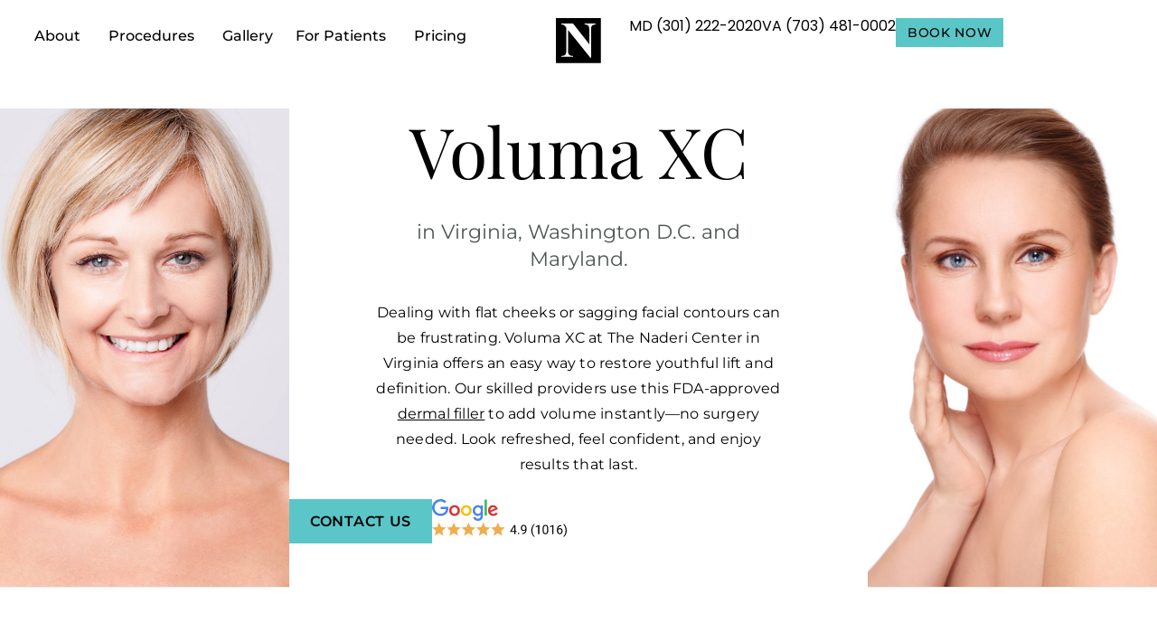

--- FILE ---
content_type: text/html; charset=UTF-8
request_url: https://www.virginiafacialplasticsurgery.com/procedures/juvederm-voluma-xc
body_size: 68053
content:
<!doctype html>
<html lang="en-US">
<head>
	<meta charset="UTF-8">
	<meta name="viewport" content="width=device-width, initial-scale=1">
	<link rel="profile" href="https://gmpg.org/xfn/11">
	<meta name='robots' content='index, follow, max-image-preview:large, max-snippet:-1, max-video-preview:-1' />
	<style>img:is([sizes="auto" i], [sizes^="auto," i]) { contain-intrinsic-size: 3000px 1500px }</style>
	
	<!-- This site is optimized with the Yoast SEO plugin v25.8 - https://yoast.com/wordpress/plugins/seo/ -->
	<title>Juvederm Voluma XC Virginia, Washington DC &amp; Maryland</title>
	<meta name="description" content="Enhance your facial contours and restore cheek volume with Juvederm Voluma XC at The Naderi Center, available in Virginia, Washington D.C., and Maryland." />
	<link rel="canonical" href="https://www.virginiafacialplasticsurgery.com/procedures/juvederm-voluma-xc" />
	<meta property="og:locale" content="en_US" />
	<meta property="og:type" content="article" />
	<meta property="og:title" content="Juvederm Voluma XC Virginia, Washington DC &amp; Maryland" />
	<meta property="og:description" content="Enhance your facial contours and restore cheek volume with Juvederm Voluma XC at The Naderi Center, available in Virginia, Washington D.C., and Maryland." />
	<meta property="og:url" content="https://www.virginiafacialplasticsurgery.com/procedures/juvederm-voluma-xc" />
	<meta property="og:site_name" content="The Naderi Center" />
	<meta property="article:publisher" content="https://www.facebook.com/RhinoplastyandCosmeticSurgery/" />
	<meta property="article:modified_time" content="2025-10-15T20:44:32+00:00" />
	<meta property="og:image" content="https://www.virginiafacialplasticsurgery.com/wp-content/uploads/2020/12/juvederm-voluma-virginia.jpg" />
	<meta property="og:image:width" content="1200" />
	<meta property="og:image:height" content="799" />
	<meta property="og:image:type" content="image/jpeg" />
	<meta name="twitter:card" content="summary_large_image" />
	<meta name="twitter:label1" content="Est. reading time" />
	<meta name="twitter:data1" content="21 minutes" />
	<script type="application/ld+json" class="yoast-schema-graph">{"@context":"https://schema.org","@graph":[{"@type":"WebPage","@id":"https://www.virginiafacialplasticsurgery.com/procedures/juvederm-voluma-xc","url":"https://www.virginiafacialplasticsurgery.com/procedures/juvederm-voluma-xc","name":"Juvederm Voluma XC Virginia, Washington DC & Maryland","isPartOf":{"@id":"https://www.virginiafacialplasticsurgery.com/#website"},"primaryImageOfPage":{"@id":"https://www.virginiafacialplasticsurgery.com/procedures/juvederm-voluma-xc#primaryimage"},"image":{"@id":"https://www.virginiafacialplasticsurgery.com/procedures/juvederm-voluma-xc#primaryimage"},"thumbnailUrl":"https://www.virginiafacialplasticsurgery.com/wp-content/uploads/2020/12/juvederm-voluma-virginia.jpg","datePublished":"2014-06-03T13:28:48+00:00","dateModified":"2025-10-15T20:44:32+00:00","description":"Enhance your facial contours and restore cheek volume with Juvederm Voluma XC at The Naderi Center, available in Virginia, Washington D.C., and Maryland.","breadcrumb":{"@id":"https://www.virginiafacialplasticsurgery.com/procedures/juvederm-voluma-xc#breadcrumb"},"inLanguage":"en-US","potentialAction":[{"@type":"ReadAction","target":["https://www.virginiafacialplasticsurgery.com/procedures/juvederm-voluma-xc"]}]},{"@type":"ImageObject","inLanguage":"en-US","@id":"https://www.virginiafacialplasticsurgery.com/procedures/juvederm-voluma-xc#primaryimage","url":"https://www.virginiafacialplasticsurgery.com/wp-content/uploads/2020/12/juvederm-voluma-virginia.jpg","contentUrl":"https://www.virginiafacialplasticsurgery.com/wp-content/uploads/2020/12/juvederm-voluma-virginia.jpg","width":1200,"height":799,"caption":"Before and after gallery of Juvederm Voluma"},{"@type":"BreadcrumbList","@id":"https://www.virginiafacialplasticsurgery.com/procedures/juvederm-voluma-xc#breadcrumb","itemListElement":[{"@type":"ListItem","position":1,"name":"Home","item":"https://www.virginiafacialplasticsurgery.com/"},{"@type":"ListItem","position":2,"name":"Procedures","item":"https://www.virginiafacialplasticsurgery.com/procedures"},{"@type":"ListItem","position":3,"name":"Voluma XC"}]},{"@type":"WebSite","@id":"https://www.virginiafacialplasticsurgery.com/#website","url":"https://www.virginiafacialplasticsurgery.com/","name":"The Naderi Center","description":"Virginia, Washington D.C. and Maryland","publisher":{"@id":"https://www.virginiafacialplasticsurgery.com/#organization"},"potentialAction":[{"@type":"SearchAction","target":{"@type":"EntryPoint","urlTemplate":"https://www.virginiafacialplasticsurgery.com/?s={search_term_string}"},"query-input":{"@type":"PropertyValueSpecification","valueRequired":true,"valueName":"search_term_string"}}],"inLanguage":"en-US"},{"@type":"Organization","@id":"https://www.virginiafacialplasticsurgery.com/#organization","name":"The Naderi Center for Plastic Surgery & Dermatology","url":"https://www.virginiafacialplasticsurgery.com/","logo":{"@type":"ImageObject","inLanguage":"en-US","@id":"https://www.virginiafacialplasticsurgery.com/#/schema/logo/image/","url":"https://www.virginiafacialplasticsurgery.com/wp-content/uploads/2023/08/the-naderi-center-logo-black.svg","contentUrl":"https://www.virginiafacialplasticsurgery.com/wp-content/uploads/2023/08/the-naderi-center-logo-black.svg","width":364,"height":52,"caption":"The Naderi Center for Plastic Surgery & Dermatology"},"image":{"@id":"https://www.virginiafacialplasticsurgery.com/#/schema/logo/image/"},"sameAs":["https://www.facebook.com/RhinoplastyandCosmeticSurgery/","https://www.instagram.com/naderi_center/","https://www.pinterest.com/drnaderi/","https://www.youtube.com/user/DrNaderi","https://www.tiktok.com/@naderi_center"]}]}</script>
	<!-- / Yoast SEO plugin. -->


<link rel="alternate" type="application/rss+xml" title="The Naderi Center &raquo; Feed" href="https://www.virginiafacialplasticsurgery.com/feed" />
<link rel="alternate" type="application/rss+xml" title="The Naderi Center &raquo; Comments Feed" href="https://www.virginiafacialplasticsurgery.com/comments/feed" />
<script>
window._wpemojiSettings = {"baseUrl":"https:\/\/s.w.org\/images\/core\/emoji\/16.0.1\/72x72\/","ext":".png","svgUrl":"https:\/\/s.w.org\/images\/core\/emoji\/16.0.1\/svg\/","svgExt":".svg","source":{"concatemoji":"https:\/\/www.virginiafacialplasticsurgery.com\/wp-includes\/js\/wp-emoji-release.min.js?ver=6.8.3"}};
/*! This file is auto-generated */
!function(s,n){var o,i,e;function c(e){try{var t={supportTests:e,timestamp:(new Date).valueOf()};sessionStorage.setItem(o,JSON.stringify(t))}catch(e){}}function p(e,t,n){e.clearRect(0,0,e.canvas.width,e.canvas.height),e.fillText(t,0,0);var t=new Uint32Array(e.getImageData(0,0,e.canvas.width,e.canvas.height).data),a=(e.clearRect(0,0,e.canvas.width,e.canvas.height),e.fillText(n,0,0),new Uint32Array(e.getImageData(0,0,e.canvas.width,e.canvas.height).data));return t.every(function(e,t){return e===a[t]})}function u(e,t){e.clearRect(0,0,e.canvas.width,e.canvas.height),e.fillText(t,0,0);for(var n=e.getImageData(16,16,1,1),a=0;a<n.data.length;a++)if(0!==n.data[a])return!1;return!0}function f(e,t,n,a){switch(t){case"flag":return n(e,"\ud83c\udff3\ufe0f\u200d\u26a7\ufe0f","\ud83c\udff3\ufe0f\u200b\u26a7\ufe0f")?!1:!n(e,"\ud83c\udde8\ud83c\uddf6","\ud83c\udde8\u200b\ud83c\uddf6")&&!n(e,"\ud83c\udff4\udb40\udc67\udb40\udc62\udb40\udc65\udb40\udc6e\udb40\udc67\udb40\udc7f","\ud83c\udff4\u200b\udb40\udc67\u200b\udb40\udc62\u200b\udb40\udc65\u200b\udb40\udc6e\u200b\udb40\udc67\u200b\udb40\udc7f");case"emoji":return!a(e,"\ud83e\udedf")}return!1}function g(e,t,n,a){var r="undefined"!=typeof WorkerGlobalScope&&self instanceof WorkerGlobalScope?new OffscreenCanvas(300,150):s.createElement("canvas"),o=r.getContext("2d",{willReadFrequently:!0}),i=(o.textBaseline="top",o.font="600 32px Arial",{});return e.forEach(function(e){i[e]=t(o,e,n,a)}),i}function t(e){var t=s.createElement("script");t.src=e,t.defer=!0,s.head.appendChild(t)}"undefined"!=typeof Promise&&(o="wpEmojiSettingsSupports",i=["flag","emoji"],n.supports={everything:!0,everythingExceptFlag:!0},e=new Promise(function(e){s.addEventListener("DOMContentLoaded",e,{once:!0})}),new Promise(function(t){var n=function(){try{var e=JSON.parse(sessionStorage.getItem(o));if("object"==typeof e&&"number"==typeof e.timestamp&&(new Date).valueOf()<e.timestamp+604800&&"object"==typeof e.supportTests)return e.supportTests}catch(e){}return null}();if(!n){if("undefined"!=typeof Worker&&"undefined"!=typeof OffscreenCanvas&&"undefined"!=typeof URL&&URL.createObjectURL&&"undefined"!=typeof Blob)try{var e="postMessage("+g.toString()+"("+[JSON.stringify(i),f.toString(),p.toString(),u.toString()].join(",")+"));",a=new Blob([e],{type:"text/javascript"}),r=new Worker(URL.createObjectURL(a),{name:"wpTestEmojiSupports"});return void(r.onmessage=function(e){c(n=e.data),r.terminate(),t(n)})}catch(e){}c(n=g(i,f,p,u))}t(n)}).then(function(e){for(var t in e)n.supports[t]=e[t],n.supports.everything=n.supports.everything&&n.supports[t],"flag"!==t&&(n.supports.everythingExceptFlag=n.supports.everythingExceptFlag&&n.supports[t]);n.supports.everythingExceptFlag=n.supports.everythingExceptFlag&&!n.supports.flag,n.DOMReady=!1,n.readyCallback=function(){n.DOMReady=!0}}).then(function(){return e}).then(function(){var e;n.supports.everything||(n.readyCallback(),(e=n.source||{}).concatemoji?t(e.concatemoji):e.wpemoji&&e.twemoji&&(t(e.twemoji),t(e.wpemoji)))}))}((window,document),window._wpemojiSettings);
</script>
<style id='wp-emoji-styles-inline-css'>

	img.wp-smiley, img.emoji {
		display: inline !important;
		border: none !important;
		box-shadow: none !important;
		height: 1em !important;
		width: 1em !important;
		margin: 0 0.07em !important;
		vertical-align: -0.1em !important;
		background: none !important;
		padding: 0 !important;
	}
</style>
<link rel='stylesheet' id='spectra-pro-block-css-css' href='https://www.virginiafacialplasticsurgery.com/wp-content/plugins/spectra-pro/dist/style-blocks.css?ver=1.2.6' media='all' />
<link rel='stylesheet' id='dashicons-css' href='https://www.virginiafacialplasticsurgery.com/wp-includes/css/dashicons.min.css?ver=6.8.3' media='all' />
<link rel='stylesheet' id='hello-elementor-css' href='https://www.virginiafacialplasticsurgery.com/wp-content/themes/hello-elementor/assets/css/reset.css?ver=3.4.4' media='all' />
<link rel='stylesheet' id='hello-elementor-theme-style-css' href='https://www.virginiafacialplasticsurgery.com/wp-content/themes/hello-elementor/assets/css/theme.css?ver=3.4.4' media='all' />
<link rel='stylesheet' id='hello-elementor-header-footer-css' href='https://www.virginiafacialplasticsurgery.com/wp-content/themes/hello-elementor/assets/css/header-footer.css?ver=3.4.4' media='all' />
<link rel='stylesheet' id='elementor-frontend-css' href='https://www.virginiafacialplasticsurgery.com/wp-content/plugins/elementor/assets/css/frontend.min.css?ver=3.32.4' media='all' />
<style id='elementor-frontend-inline-css'>
@-webkit-keyframes ha_fadeIn{0%{opacity:0}to{opacity:1}}@keyframes ha_fadeIn{0%{opacity:0}to{opacity:1}}@-webkit-keyframes ha_zoomIn{0%{opacity:0;-webkit-transform:scale3d(.3,.3,.3);transform:scale3d(.3,.3,.3)}50%{opacity:1}}@keyframes ha_zoomIn{0%{opacity:0;-webkit-transform:scale3d(.3,.3,.3);transform:scale3d(.3,.3,.3)}50%{opacity:1}}@-webkit-keyframes ha_rollIn{0%{opacity:0;-webkit-transform:translate3d(-100%,0,0) rotate3d(0,0,1,-120deg);transform:translate3d(-100%,0,0) rotate3d(0,0,1,-120deg)}to{opacity:1}}@keyframes ha_rollIn{0%{opacity:0;-webkit-transform:translate3d(-100%,0,0) rotate3d(0,0,1,-120deg);transform:translate3d(-100%,0,0) rotate3d(0,0,1,-120deg)}to{opacity:1}}@-webkit-keyframes ha_bounce{0%,20%,53%,to{-webkit-animation-timing-function:cubic-bezier(.215,.61,.355,1);animation-timing-function:cubic-bezier(.215,.61,.355,1)}40%,43%{-webkit-transform:translate3d(0,-30px,0) scaleY(1.1);transform:translate3d(0,-30px,0) scaleY(1.1);-webkit-animation-timing-function:cubic-bezier(.755,.05,.855,.06);animation-timing-function:cubic-bezier(.755,.05,.855,.06)}70%{-webkit-transform:translate3d(0,-15px,0) scaleY(1.05);transform:translate3d(0,-15px,0) scaleY(1.05);-webkit-animation-timing-function:cubic-bezier(.755,.05,.855,.06);animation-timing-function:cubic-bezier(.755,.05,.855,.06)}80%{-webkit-transition-timing-function:cubic-bezier(.215,.61,.355,1);transition-timing-function:cubic-bezier(.215,.61,.355,1);-webkit-transform:translate3d(0,0,0) scaleY(.95);transform:translate3d(0,0,0) scaleY(.95)}90%{-webkit-transform:translate3d(0,-4px,0) scaleY(1.02);transform:translate3d(0,-4px,0) scaleY(1.02)}}@keyframes ha_bounce{0%,20%,53%,to{-webkit-animation-timing-function:cubic-bezier(.215,.61,.355,1);animation-timing-function:cubic-bezier(.215,.61,.355,1)}40%,43%{-webkit-transform:translate3d(0,-30px,0) scaleY(1.1);transform:translate3d(0,-30px,0) scaleY(1.1);-webkit-animation-timing-function:cubic-bezier(.755,.05,.855,.06);animation-timing-function:cubic-bezier(.755,.05,.855,.06)}70%{-webkit-transform:translate3d(0,-15px,0) scaleY(1.05);transform:translate3d(0,-15px,0) scaleY(1.05);-webkit-animation-timing-function:cubic-bezier(.755,.05,.855,.06);animation-timing-function:cubic-bezier(.755,.05,.855,.06)}80%{-webkit-transition-timing-function:cubic-bezier(.215,.61,.355,1);transition-timing-function:cubic-bezier(.215,.61,.355,1);-webkit-transform:translate3d(0,0,0) scaleY(.95);transform:translate3d(0,0,0) scaleY(.95)}90%{-webkit-transform:translate3d(0,-4px,0) scaleY(1.02);transform:translate3d(0,-4px,0) scaleY(1.02)}}@-webkit-keyframes ha_bounceIn{0%,20%,40%,60%,80%,to{-webkit-animation-timing-function:cubic-bezier(.215,.61,.355,1);animation-timing-function:cubic-bezier(.215,.61,.355,1)}0%{opacity:0;-webkit-transform:scale3d(.3,.3,.3);transform:scale3d(.3,.3,.3)}20%{-webkit-transform:scale3d(1.1,1.1,1.1);transform:scale3d(1.1,1.1,1.1)}40%{-webkit-transform:scale3d(.9,.9,.9);transform:scale3d(.9,.9,.9)}60%{opacity:1;-webkit-transform:scale3d(1.03,1.03,1.03);transform:scale3d(1.03,1.03,1.03)}80%{-webkit-transform:scale3d(.97,.97,.97);transform:scale3d(.97,.97,.97)}to{opacity:1}}@keyframes ha_bounceIn{0%,20%,40%,60%,80%,to{-webkit-animation-timing-function:cubic-bezier(.215,.61,.355,1);animation-timing-function:cubic-bezier(.215,.61,.355,1)}0%{opacity:0;-webkit-transform:scale3d(.3,.3,.3);transform:scale3d(.3,.3,.3)}20%{-webkit-transform:scale3d(1.1,1.1,1.1);transform:scale3d(1.1,1.1,1.1)}40%{-webkit-transform:scale3d(.9,.9,.9);transform:scale3d(.9,.9,.9)}60%{opacity:1;-webkit-transform:scale3d(1.03,1.03,1.03);transform:scale3d(1.03,1.03,1.03)}80%{-webkit-transform:scale3d(.97,.97,.97);transform:scale3d(.97,.97,.97)}to{opacity:1}}@-webkit-keyframes ha_flipInX{0%{opacity:0;-webkit-transform:perspective(400px) rotate3d(1,0,0,90deg);transform:perspective(400px) rotate3d(1,0,0,90deg);-webkit-animation-timing-function:ease-in;animation-timing-function:ease-in}40%{-webkit-transform:perspective(400px) rotate3d(1,0,0,-20deg);transform:perspective(400px) rotate3d(1,0,0,-20deg);-webkit-animation-timing-function:ease-in;animation-timing-function:ease-in}60%{opacity:1;-webkit-transform:perspective(400px) rotate3d(1,0,0,10deg);transform:perspective(400px) rotate3d(1,0,0,10deg)}80%{-webkit-transform:perspective(400px) rotate3d(1,0,0,-5deg);transform:perspective(400px) rotate3d(1,0,0,-5deg)}}@keyframes ha_flipInX{0%{opacity:0;-webkit-transform:perspective(400px) rotate3d(1,0,0,90deg);transform:perspective(400px) rotate3d(1,0,0,90deg);-webkit-animation-timing-function:ease-in;animation-timing-function:ease-in}40%{-webkit-transform:perspective(400px) rotate3d(1,0,0,-20deg);transform:perspective(400px) rotate3d(1,0,0,-20deg);-webkit-animation-timing-function:ease-in;animation-timing-function:ease-in}60%{opacity:1;-webkit-transform:perspective(400px) rotate3d(1,0,0,10deg);transform:perspective(400px) rotate3d(1,0,0,10deg)}80%{-webkit-transform:perspective(400px) rotate3d(1,0,0,-5deg);transform:perspective(400px) rotate3d(1,0,0,-5deg)}}@-webkit-keyframes ha_flipInY{0%{opacity:0;-webkit-transform:perspective(400px) rotate3d(0,1,0,90deg);transform:perspective(400px) rotate3d(0,1,0,90deg);-webkit-animation-timing-function:ease-in;animation-timing-function:ease-in}40%{-webkit-transform:perspective(400px) rotate3d(0,1,0,-20deg);transform:perspective(400px) rotate3d(0,1,0,-20deg);-webkit-animation-timing-function:ease-in;animation-timing-function:ease-in}60%{opacity:1;-webkit-transform:perspective(400px) rotate3d(0,1,0,10deg);transform:perspective(400px) rotate3d(0,1,0,10deg)}80%{-webkit-transform:perspective(400px) rotate3d(0,1,0,-5deg);transform:perspective(400px) rotate3d(0,1,0,-5deg)}}@keyframes ha_flipInY{0%{opacity:0;-webkit-transform:perspective(400px) rotate3d(0,1,0,90deg);transform:perspective(400px) rotate3d(0,1,0,90deg);-webkit-animation-timing-function:ease-in;animation-timing-function:ease-in}40%{-webkit-transform:perspective(400px) rotate3d(0,1,0,-20deg);transform:perspective(400px) rotate3d(0,1,0,-20deg);-webkit-animation-timing-function:ease-in;animation-timing-function:ease-in}60%{opacity:1;-webkit-transform:perspective(400px) rotate3d(0,1,0,10deg);transform:perspective(400px) rotate3d(0,1,0,10deg)}80%{-webkit-transform:perspective(400px) rotate3d(0,1,0,-5deg);transform:perspective(400px) rotate3d(0,1,0,-5deg)}}@-webkit-keyframes ha_swing{20%{-webkit-transform:rotate3d(0,0,1,15deg);transform:rotate3d(0,0,1,15deg)}40%{-webkit-transform:rotate3d(0,0,1,-10deg);transform:rotate3d(0,0,1,-10deg)}60%{-webkit-transform:rotate3d(0,0,1,5deg);transform:rotate3d(0,0,1,5deg)}80%{-webkit-transform:rotate3d(0,0,1,-5deg);transform:rotate3d(0,0,1,-5deg)}}@keyframes ha_swing{20%{-webkit-transform:rotate3d(0,0,1,15deg);transform:rotate3d(0,0,1,15deg)}40%{-webkit-transform:rotate3d(0,0,1,-10deg);transform:rotate3d(0,0,1,-10deg)}60%{-webkit-transform:rotate3d(0,0,1,5deg);transform:rotate3d(0,0,1,5deg)}80%{-webkit-transform:rotate3d(0,0,1,-5deg);transform:rotate3d(0,0,1,-5deg)}}@-webkit-keyframes ha_slideInDown{0%{visibility:visible;-webkit-transform:translate3d(0,-100%,0);transform:translate3d(0,-100%,0)}}@keyframes ha_slideInDown{0%{visibility:visible;-webkit-transform:translate3d(0,-100%,0);transform:translate3d(0,-100%,0)}}@-webkit-keyframes ha_slideInUp{0%{visibility:visible;-webkit-transform:translate3d(0,100%,0);transform:translate3d(0,100%,0)}}@keyframes ha_slideInUp{0%{visibility:visible;-webkit-transform:translate3d(0,100%,0);transform:translate3d(0,100%,0)}}@-webkit-keyframes ha_slideInLeft{0%{visibility:visible;-webkit-transform:translate3d(-100%,0,0);transform:translate3d(-100%,0,0)}}@keyframes ha_slideInLeft{0%{visibility:visible;-webkit-transform:translate3d(-100%,0,0);transform:translate3d(-100%,0,0)}}@-webkit-keyframes ha_slideInRight{0%{visibility:visible;-webkit-transform:translate3d(100%,0,0);transform:translate3d(100%,0,0)}}@keyframes ha_slideInRight{0%{visibility:visible;-webkit-transform:translate3d(100%,0,0);transform:translate3d(100%,0,0)}}.ha_fadeIn{-webkit-animation-name:ha_fadeIn;animation-name:ha_fadeIn}.ha_zoomIn{-webkit-animation-name:ha_zoomIn;animation-name:ha_zoomIn}.ha_rollIn{-webkit-animation-name:ha_rollIn;animation-name:ha_rollIn}.ha_bounce{-webkit-transform-origin:center bottom;-ms-transform-origin:center bottom;transform-origin:center bottom;-webkit-animation-name:ha_bounce;animation-name:ha_bounce}.ha_bounceIn{-webkit-animation-name:ha_bounceIn;animation-name:ha_bounceIn;-webkit-animation-duration:.75s;-webkit-animation-duration:calc(var(--animate-duration)*.75);animation-duration:.75s;animation-duration:calc(var(--animate-duration)*.75)}.ha_flipInX,.ha_flipInY{-webkit-animation-name:ha_flipInX;animation-name:ha_flipInX;-webkit-backface-visibility:visible!important;backface-visibility:visible!important}.ha_flipInY{-webkit-animation-name:ha_flipInY;animation-name:ha_flipInY}.ha_swing{-webkit-transform-origin:top center;-ms-transform-origin:top center;transform-origin:top center;-webkit-animation-name:ha_swing;animation-name:ha_swing}.ha_slideInDown{-webkit-animation-name:ha_slideInDown;animation-name:ha_slideInDown}.ha_slideInUp{-webkit-animation-name:ha_slideInUp;animation-name:ha_slideInUp}.ha_slideInLeft{-webkit-animation-name:ha_slideInLeft;animation-name:ha_slideInLeft}.ha_slideInRight{-webkit-animation-name:ha_slideInRight;animation-name:ha_slideInRight}.ha-css-transform-yes{-webkit-transition-duration:var(--ha-tfx-transition-duration, .2s);transition-duration:var(--ha-tfx-transition-duration, .2s);-webkit-transition-property:-webkit-transform;transition-property:transform;transition-property:transform,-webkit-transform;-webkit-transform:translate(var(--ha-tfx-translate-x, 0),var(--ha-tfx-translate-y, 0)) scale(var(--ha-tfx-scale-x, 1),var(--ha-tfx-scale-y, 1)) skew(var(--ha-tfx-skew-x, 0),var(--ha-tfx-skew-y, 0)) rotateX(var(--ha-tfx-rotate-x, 0)) rotateY(var(--ha-tfx-rotate-y, 0)) rotateZ(var(--ha-tfx-rotate-z, 0));transform:translate(var(--ha-tfx-translate-x, 0),var(--ha-tfx-translate-y, 0)) scale(var(--ha-tfx-scale-x, 1),var(--ha-tfx-scale-y, 1)) skew(var(--ha-tfx-skew-x, 0),var(--ha-tfx-skew-y, 0)) rotateX(var(--ha-tfx-rotate-x, 0)) rotateY(var(--ha-tfx-rotate-y, 0)) rotateZ(var(--ha-tfx-rotate-z, 0))}.ha-css-transform-yes:hover{-webkit-transform:translate(var(--ha-tfx-translate-x-hover, var(--ha-tfx-translate-x, 0)),var(--ha-tfx-translate-y-hover, var(--ha-tfx-translate-y, 0))) scale(var(--ha-tfx-scale-x-hover, var(--ha-tfx-scale-x, 1)),var(--ha-tfx-scale-y-hover, var(--ha-tfx-scale-y, 1))) skew(var(--ha-tfx-skew-x-hover, var(--ha-tfx-skew-x, 0)),var(--ha-tfx-skew-y-hover, var(--ha-tfx-skew-y, 0))) rotateX(var(--ha-tfx-rotate-x-hover, var(--ha-tfx-rotate-x, 0))) rotateY(var(--ha-tfx-rotate-y-hover, var(--ha-tfx-rotate-y, 0))) rotateZ(var(--ha-tfx-rotate-z-hover, var(--ha-tfx-rotate-z, 0)));transform:translate(var(--ha-tfx-translate-x-hover, var(--ha-tfx-translate-x, 0)),var(--ha-tfx-translate-y-hover, var(--ha-tfx-translate-y, 0))) scale(var(--ha-tfx-scale-x-hover, var(--ha-tfx-scale-x, 1)),var(--ha-tfx-scale-y-hover, var(--ha-tfx-scale-y, 1))) skew(var(--ha-tfx-skew-x-hover, var(--ha-tfx-skew-x, 0)),var(--ha-tfx-skew-y-hover, var(--ha-tfx-skew-y, 0))) rotateX(var(--ha-tfx-rotate-x-hover, var(--ha-tfx-rotate-x, 0))) rotateY(var(--ha-tfx-rotate-y-hover, var(--ha-tfx-rotate-y, 0))) rotateZ(var(--ha-tfx-rotate-z-hover, var(--ha-tfx-rotate-z, 0)))}.happy-addon>.elementor-widget-container{word-wrap:break-word;overflow-wrap:break-word}.happy-addon>.elementor-widget-container,.happy-addon>.elementor-widget-container *{-webkit-box-sizing:border-box;box-sizing:border-box}.happy-addon:not(:has(.elementor-widget-container)),.happy-addon:not(:has(.elementor-widget-container)) *{-webkit-box-sizing:border-box;box-sizing:border-box;word-wrap:break-word;overflow-wrap:break-word}.happy-addon p:empty{display:none}.happy-addon .elementor-inline-editing{min-height:auto!important}.happy-addon-pro img{max-width:100%;height:auto;-o-object-fit:cover;object-fit:cover}.ha-screen-reader-text{position:absolute;overflow:hidden;clip:rect(1px,1px,1px,1px);margin:-1px;padding:0;width:1px;height:1px;border:0;word-wrap:normal!important;-webkit-clip-path:inset(50%);clip-path:inset(50%)}.ha-has-bg-overlay>.elementor-widget-container{position:relative;z-index:1}.ha-has-bg-overlay>.elementor-widget-container:before{position:absolute;top:0;left:0;z-index:-1;width:100%;height:100%;content:""}.ha-has-bg-overlay:not(:has(.elementor-widget-container)){position:relative;z-index:1}.ha-has-bg-overlay:not(:has(.elementor-widget-container)):before{position:absolute;top:0;left:0;z-index:-1;width:100%;height:100%;content:""}.ha-popup--is-enabled .ha-js-popup,.ha-popup--is-enabled .ha-js-popup img{cursor:-webkit-zoom-in!important;cursor:zoom-in!important}.mfp-wrap .mfp-arrow,.mfp-wrap .mfp-close{background-color:transparent}.mfp-wrap .mfp-arrow:focus,.mfp-wrap .mfp-close:focus{outline-width:thin}.ha-advanced-tooltip-enable{position:relative;cursor:pointer;--ha-tooltip-arrow-color:black;--ha-tooltip-arrow-distance:0}.ha-advanced-tooltip-enable .ha-advanced-tooltip-content{position:absolute;z-index:999;display:none;padding:5px 0;width:120px;height:auto;border-radius:6px;background-color:#000;color:#fff;text-align:center;opacity:0}.ha-advanced-tooltip-enable .ha-advanced-tooltip-content::after{position:absolute;border-width:5px;border-style:solid;content:""}.ha-advanced-tooltip-enable .ha-advanced-tooltip-content.no-arrow::after{visibility:hidden}.ha-advanced-tooltip-enable .ha-advanced-tooltip-content.show{display:inline-block;opacity:1}.ha-advanced-tooltip-enable.ha-advanced-tooltip-top .ha-advanced-tooltip-content,body[data-elementor-device-mode=tablet] .ha-advanced-tooltip-enable.ha-advanced-tooltip-tablet-top .ha-advanced-tooltip-content{top:unset;right:0;bottom:calc(101% + var(--ha-tooltip-arrow-distance));left:0;margin:0 auto}.ha-advanced-tooltip-enable.ha-advanced-tooltip-top .ha-advanced-tooltip-content::after,body[data-elementor-device-mode=tablet] .ha-advanced-tooltip-enable.ha-advanced-tooltip-tablet-top .ha-advanced-tooltip-content::after{top:100%;right:unset;bottom:unset;left:50%;border-color:var(--ha-tooltip-arrow-color) transparent transparent transparent;-webkit-transform:translateX(-50%);-ms-transform:translateX(-50%);transform:translateX(-50%)}.ha-advanced-tooltip-enable.ha-advanced-tooltip-bottom .ha-advanced-tooltip-content,body[data-elementor-device-mode=tablet] .ha-advanced-tooltip-enable.ha-advanced-tooltip-tablet-bottom .ha-advanced-tooltip-content{top:calc(101% + var(--ha-tooltip-arrow-distance));right:0;bottom:unset;left:0;margin:0 auto}.ha-advanced-tooltip-enable.ha-advanced-tooltip-bottom .ha-advanced-tooltip-content::after,body[data-elementor-device-mode=tablet] .ha-advanced-tooltip-enable.ha-advanced-tooltip-tablet-bottom .ha-advanced-tooltip-content::after{top:unset;right:unset;bottom:100%;left:50%;border-color:transparent transparent var(--ha-tooltip-arrow-color) transparent;-webkit-transform:translateX(-50%);-ms-transform:translateX(-50%);transform:translateX(-50%)}.ha-advanced-tooltip-enable.ha-advanced-tooltip-left .ha-advanced-tooltip-content,body[data-elementor-device-mode=tablet] .ha-advanced-tooltip-enable.ha-advanced-tooltip-tablet-left .ha-advanced-tooltip-content{top:50%;right:calc(101% + var(--ha-tooltip-arrow-distance));bottom:unset;left:unset;-webkit-transform:translateY(-50%);-ms-transform:translateY(-50%);transform:translateY(-50%)}.ha-advanced-tooltip-enable.ha-advanced-tooltip-left .ha-advanced-tooltip-content::after,body[data-elementor-device-mode=tablet] .ha-advanced-tooltip-enable.ha-advanced-tooltip-tablet-left .ha-advanced-tooltip-content::after{top:50%;right:unset;bottom:unset;left:100%;border-color:transparent transparent transparent var(--ha-tooltip-arrow-color);-webkit-transform:translateY(-50%);-ms-transform:translateY(-50%);transform:translateY(-50%)}.ha-advanced-tooltip-enable.ha-advanced-tooltip-right .ha-advanced-tooltip-content,body[data-elementor-device-mode=tablet] .ha-advanced-tooltip-enable.ha-advanced-tooltip-tablet-right .ha-advanced-tooltip-content{top:50%;right:unset;bottom:unset;left:calc(101% + var(--ha-tooltip-arrow-distance));-webkit-transform:translateY(-50%);-ms-transform:translateY(-50%);transform:translateY(-50%)}.ha-advanced-tooltip-enable.ha-advanced-tooltip-right .ha-advanced-tooltip-content::after,body[data-elementor-device-mode=tablet] .ha-advanced-tooltip-enable.ha-advanced-tooltip-tablet-right .ha-advanced-tooltip-content::after{top:50%;right:100%;bottom:unset;left:unset;border-color:transparent var(--ha-tooltip-arrow-color) transparent transparent;-webkit-transform:translateY(-50%);-ms-transform:translateY(-50%);transform:translateY(-50%)}body[data-elementor-device-mode=mobile] .ha-advanced-tooltip-enable.ha-advanced-tooltip-mobile-top .ha-advanced-tooltip-content{top:unset;right:0;bottom:calc(101% + var(--ha-tooltip-arrow-distance));left:0;margin:0 auto}body[data-elementor-device-mode=mobile] .ha-advanced-tooltip-enable.ha-advanced-tooltip-mobile-top .ha-advanced-tooltip-content::after{top:100%;right:unset;bottom:unset;left:50%;border-color:var(--ha-tooltip-arrow-color) transparent transparent transparent;-webkit-transform:translateX(-50%);-ms-transform:translateX(-50%);transform:translateX(-50%)}body[data-elementor-device-mode=mobile] .ha-advanced-tooltip-enable.ha-advanced-tooltip-mobile-bottom .ha-advanced-tooltip-content{top:calc(101% + var(--ha-tooltip-arrow-distance));right:0;bottom:unset;left:0;margin:0 auto}body[data-elementor-device-mode=mobile] .ha-advanced-tooltip-enable.ha-advanced-tooltip-mobile-bottom .ha-advanced-tooltip-content::after{top:unset;right:unset;bottom:100%;left:50%;border-color:transparent transparent var(--ha-tooltip-arrow-color) transparent;-webkit-transform:translateX(-50%);-ms-transform:translateX(-50%);transform:translateX(-50%)}body[data-elementor-device-mode=mobile] .ha-advanced-tooltip-enable.ha-advanced-tooltip-mobile-left .ha-advanced-tooltip-content{top:50%;right:calc(101% + var(--ha-tooltip-arrow-distance));bottom:unset;left:unset;-webkit-transform:translateY(-50%);-ms-transform:translateY(-50%);transform:translateY(-50%)}body[data-elementor-device-mode=mobile] .ha-advanced-tooltip-enable.ha-advanced-tooltip-mobile-left .ha-advanced-tooltip-content::after{top:50%;right:unset;bottom:unset;left:100%;border-color:transparent transparent transparent var(--ha-tooltip-arrow-color);-webkit-transform:translateY(-50%);-ms-transform:translateY(-50%);transform:translateY(-50%)}body[data-elementor-device-mode=mobile] .ha-advanced-tooltip-enable.ha-advanced-tooltip-mobile-right .ha-advanced-tooltip-content{top:50%;right:unset;bottom:unset;left:calc(101% + var(--ha-tooltip-arrow-distance));-webkit-transform:translateY(-50%);-ms-transform:translateY(-50%);transform:translateY(-50%)}body[data-elementor-device-mode=mobile] .ha-advanced-tooltip-enable.ha-advanced-tooltip-mobile-right .ha-advanced-tooltip-content::after{top:50%;right:100%;bottom:unset;left:unset;border-color:transparent var(--ha-tooltip-arrow-color) transparent transparent;-webkit-transform:translateY(-50%);-ms-transform:translateY(-50%);transform:translateY(-50%)}body.elementor-editor-active .happy-addon.ha-gravityforms .gform_wrapper{display:block!important}.ha-scroll-to-top-wrap.ha-scroll-to-top-hide{display:none}.ha-scroll-to-top-wrap.edit-mode,.ha-scroll-to-top-wrap.single-page-off{display:none!important}.ha-scroll-to-top-button{position:fixed;right:15px;bottom:15px;z-index:9999;display:-webkit-box;display:-webkit-flex;display:-ms-flexbox;display:flex;-webkit-box-align:center;-webkit-align-items:center;align-items:center;-ms-flex-align:center;-webkit-box-pack:center;-ms-flex-pack:center;-webkit-justify-content:center;justify-content:center;width:50px;height:50px;border-radius:50px;background-color:#5636d1;color:#fff;text-align:center;opacity:1;cursor:pointer;-webkit-transition:all .3s;transition:all .3s}.ha-scroll-to-top-button i{color:#fff;font-size:16px}.ha-scroll-to-top-button:hover{background-color:#e2498a}
</style>
<link rel='stylesheet' id='elementor-post-25983-css' href='https://www.virginiafacialplasticsurgery.com/wp-content/uploads/elementor/css/post-25983.css?ver=1761923221' media='all' />
<link rel='stylesheet' id='widget-heading-css' href='https://www.virginiafacialplasticsurgery.com/wp-content/plugins/elementor/assets/css/widget-heading.min.css?ver=3.32.4' media='all' />
<link rel='stylesheet' id='widget-icon-list-css' href='https://www.virginiafacialplasticsurgery.com/wp-content/plugins/elementor/assets/css/widget-icon-list.min.css?ver=3.32.4' media='all' />
<link rel='stylesheet' id='widget-nested-tabs-css' href='https://www.virginiafacialplasticsurgery.com/wp-content/plugins/elementor/assets/css/widget-nested-tabs.min.css?ver=3.32.4' media='all' />
<link rel='stylesheet' id='widget-mega-menu-css' href='https://www.virginiafacialplasticsurgery.com/wp-content/plugins/elementor-pro/assets/css/widget-mega-menu.min.css?ver=3.32.2' media='all' />
<link rel='stylesheet' id='e-animation-grow-css' href='https://www.virginiafacialplasticsurgery.com/wp-content/plugins/elementor/assets/lib/animations/styles/e-animation-grow.min.css?ver=3.32.4' media='all' />
<link rel='stylesheet' id='e-sticky-css' href='https://www.virginiafacialplasticsurgery.com/wp-content/plugins/elementor-pro/assets/css/modules/sticky.min.css?ver=3.32.2' media='all' />
<link rel='stylesheet' id='widget-social-icons-css' href='https://www.virginiafacialplasticsurgery.com/wp-content/plugins/elementor/assets/css/widget-social-icons.min.css?ver=3.32.4' media='all' />
<link rel='stylesheet' id='e-apple-webkit-css' href='https://www.virginiafacialplasticsurgery.com/wp-content/plugins/elementor/assets/css/conditionals/apple-webkit.min.css?ver=3.32.4' media='all' />
<link rel='stylesheet' id='widget-image-css' href='https://www.virginiafacialplasticsurgery.com/wp-content/plugins/elementor/assets/css/widget-image.min.css?ver=3.32.4' media='all' />
<link rel='stylesheet' id='widget-nav-menu-css' href='https://www.virginiafacialplasticsurgery.com/wp-content/plugins/elementor-pro/assets/css/widget-nav-menu.min.css?ver=3.32.2' media='all' />
<link rel='stylesheet' id='uael-frontend-css' href='https://www.virginiafacialplasticsurgery.com/wp-content/plugins/ultimate-elementor/assets/min-css/uael-frontend.min.css?ver=1.40.2' media='all' />
<link rel='stylesheet' id='uael-teammember-social-icons-css' href='https://www.virginiafacialplasticsurgery.com/wp-content/plugins/elementor/assets/css/widget-social-icons.min.css?ver=3.24.0' media='all' />
<link rel='stylesheet' id='uael-social-share-icons-brands-css' href='https://www.virginiafacialplasticsurgery.com/wp-content/plugins/elementor/assets/lib/font-awesome/css/brands.css?ver=5.15.3' media='all' />
<link rel='stylesheet' id='uael-social-share-icons-fontawesome-css' href='https://www.virginiafacialplasticsurgery.com/wp-content/plugins/elementor/assets/lib/font-awesome/css/fontawesome.css?ver=5.15.3' media='all' />
<link rel='stylesheet' id='uael-nav-menu-icons-css' href='https://www.virginiafacialplasticsurgery.com/wp-content/plugins/elementor/assets/lib/font-awesome/css/solid.css?ver=5.15.3' media='all' />
<link rel='stylesheet' id='font-awesome-5-all-css' href='https://www.virginiafacialplasticsurgery.com/wp-content/plugins/elementor/assets/lib/font-awesome/css/all.min.css?ver=3.32.4' media='all' />
<link rel='stylesheet' id='font-awesome-4-shim-css' href='https://www.virginiafacialplasticsurgery.com/wp-content/plugins/elementor/assets/lib/font-awesome/css/v4-shims.min.css?ver=3.32.4' media='all' />
<link rel='stylesheet' id='widget-divider-css' href='https://www.virginiafacialplasticsurgery.com/wp-content/plugins/elementor/assets/css/widget-divider.min.css?ver=3.32.4' media='all' />
<link rel='stylesheet' id='widget-icon-box-css' href='https://www.virginiafacialplasticsurgery.com/wp-content/plugins/elementor/assets/css/widget-icon-box.min.css?ver=3.32.4' media='all' />
<link rel='stylesheet' id='e-animation-fadeIn-css' href='https://www.virginiafacialplasticsurgery.com/wp-content/plugins/elementor/assets/lib/animations/styles/fadeIn.min.css?ver=3.32.4' media='all' />
<link rel='stylesheet' id='swiper-css' href='https://www.virginiafacialplasticsurgery.com/wp-content/plugins/elementor/assets/lib/swiper/v8/css/swiper.min.css?ver=8.4.5' media='all' />
<link rel='stylesheet' id='e-swiper-css' href='https://www.virginiafacialplasticsurgery.com/wp-content/plugins/elementor/assets/css/conditionals/e-swiper.min.css?ver=3.32.4' media='all' />
<link rel='stylesheet' id='widget-nested-carousel-css' href='https://www.virginiafacialplasticsurgery.com/wp-content/plugins/elementor-pro/assets/css/widget-nested-carousel.min.css?ver=3.32.2' media='all' />
<link rel='stylesheet' id='widget-image-carousel-css' href='https://www.virginiafacialplasticsurgery.com/wp-content/plugins/elementor/assets/css/widget-image-carousel.min.css?ver=3.32.4' media='all' />
<link rel='stylesheet' id='widget-spacer-css' href='https://www.virginiafacialplasticsurgery.com/wp-content/plugins/elementor/assets/css/widget-spacer.min.css?ver=3.32.4' media='all' />
<link rel='stylesheet' id='widget-call-to-action-css' href='https://www.virginiafacialplasticsurgery.com/wp-content/plugins/elementor-pro/assets/css/widget-call-to-action.min.css?ver=3.32.2' media='all' />
<link rel='stylesheet' id='e-transitions-css' href='https://www.virginiafacialplasticsurgery.com/wp-content/plugins/elementor-pro/assets/css/conditionals/transitions.min.css?ver=3.32.2' media='all' />
<link rel='stylesheet' id='widget-video-css' href='https://www.virginiafacialplasticsurgery.com/wp-content/plugins/elementor/assets/css/widget-video.min.css?ver=3.32.4' media='all' />
<link rel='stylesheet' id='e-animation-slideInUp-css' href='https://www.virginiafacialplasticsurgery.com/wp-content/plugins/elementor/assets/lib/animations/styles/slideInUp.min.css?ver=3.32.4' media='all' />
<link rel='stylesheet' id='elementor-post-5854-css' href='https://www.virginiafacialplasticsurgery.com/wp-content/uploads/elementor/css/post-5854.css?ver=1762202159' media='all' />
<link rel='stylesheet' id='elementor-post-26054-css' href='https://www.virginiafacialplasticsurgery.com/wp-content/uploads/elementor/css/post-26054.css?ver=1762267378' media='all' />
<link rel='stylesheet' id='happy-icons-css' href='https://www.virginiafacialplasticsurgery.com/wp-content/plugins/happy-elementor-addons/assets/fonts/style.min.css?ver=3.20.0' media='all' />
<link rel='stylesheet' id='font-awesome-css' href='https://www.virginiafacialplasticsurgery.com/wp-content/plugins/elementor/assets/lib/font-awesome/css/font-awesome.min.css?ver=4.7.0' media='all' />
<link rel='stylesheet' id='elementor-post-26045-css' href='https://www.virginiafacialplasticsurgery.com/wp-content/uploads/elementor/css/post-26045.css?ver=1761923221' media='all' />
<link rel='stylesheet' id='elementor-post-35750-css' href='https://www.virginiafacialplasticsurgery.com/wp-content/uploads/elementor/css/post-35750.css?ver=1761923222' media='all' />
<link rel='stylesheet' id='sa-child-style-css' href='https://www.virginiafacialplasticsurgery.com/wp-content/themes/sa-theme/style.css?ver=2.0.0' media='all' />
<link rel='stylesheet' id='slick-css' href='https://www.virginiafacialplasticsurgery.com/wp-content/plugins/happy-elementor-addons/assets/vendor/slick/slick.css?ver=3.20.0' media='all' />
<link rel='stylesheet' id='slick-theme-css' href='https://www.virginiafacialplasticsurgery.com/wp-content/plugins/happy-elementor-addons/assets/vendor/slick/slick-theme.css?ver=3.20.0' media='all' />
<link rel='stylesheet' id='magnific-popup-css' href='https://www.virginiafacialplasticsurgery.com/wp-content/plugins/happy-elementor-addons/assets/vendor/magnific-popup/magnific-popup.css?ver=3.20.0' media='all' />
<link rel='stylesheet' id='happy-elementor-addons-5854-css' href='https://www.virginiafacialplasticsurgery.com/wp-content/uploads/happyaddons/css/ha-5854.css?ver=3.20.0.1760546672' media='all' />
<link rel='stylesheet' id='elementor-gf-local-roboto-css' href='https://www.virginiafacialplasticsurgery.com/wp-content/uploads/elementor/google-fonts/css/roboto.css?ver=1757017206' media='all' />
<link rel='stylesheet' id='elementor-gf-local-playfairdisplay-css' href='https://www.virginiafacialplasticsurgery.com/wp-content/uploads/elementor/google-fonts/css/playfairdisplay.css?ver=1757017207' media='all' />
<link rel='stylesheet' id='elementor-gf-local-montserrat-css' href='https://www.virginiafacialplasticsurgery.com/wp-content/uploads/elementor/google-fonts/css/montserrat.css?ver=1757017210' media='all' />
<link rel='stylesheet' id='elementor-gf-local-poppins-css' href='https://www.virginiafacialplasticsurgery.com/wp-content/uploads/elementor/google-fonts/css/poppins.css?ver=1757017212' media='all' />
<link rel='stylesheet' id='elementor-icons-shared-0-css' href='https://www.virginiafacialplasticsurgery.com/wp-content/plugins/happy-elementor-addons/assets/fonts/style.min.css?ver=3.20.0' media='all' />
<link rel='stylesheet' id='elementor-icons-happy-icons-css' href='https://www.virginiafacialplasticsurgery.com/wp-content/plugins/happy-elementor-addons/assets/fonts/style.min.css?ver=3.20.0' media='all' />
<script src="https://www.virginiafacialplasticsurgery.com/wp-includes/js/jquery/jquery.min.js?ver=3.7.1" id="jquery-core-js"></script>
<script src="https://www.virginiafacialplasticsurgery.com/wp-includes/js/jquery/jquery-migrate.min.js?ver=3.4.1" id="jquery-migrate-js"></script>
<script src="https://www.virginiafacialplasticsurgery.com/wp-content/plugins/elementor/assets/lib/font-awesome/js/v4-shims.min.js?ver=3.32.4" id="font-awesome-4-shim-js"></script>
<script src="https://www.virginiafacialplasticsurgery.com/wp-content/plugins/happy-elementor-addons/assets/vendor/dom-purify/purify.min.js?ver=3.1.6" id="dom-purify-js"></script>
<link rel="https://api.w.org/" href="https://www.virginiafacialplasticsurgery.com/wp-json/" /><link rel="alternate" title="JSON" type="application/json" href="https://www.virginiafacialplasticsurgery.com/wp-json/wp/v2/pages/5854" /><link rel="EditURI" type="application/rsd+xml" title="RSD" href="https://www.virginiafacialplasticsurgery.com/xmlrpc.php?rsd" />
<meta name="generator" content="WordPress 6.8.3" />
<link rel='shortlink' href='https://www.virginiafacialplasticsurgery.com/?p=5854' />
<link rel="alternate" title="oEmbed (JSON)" type="application/json+oembed" href="https://www.virginiafacialplasticsurgery.com/wp-json/oembed/1.0/embed?url=https%3A%2F%2Fwww.virginiafacialplasticsurgery.com%2Fprocedures%2Fjuvederm-voluma-xc" />
<link rel="alternate" title="oEmbed (XML)" type="text/xml+oembed" href="https://www.virginiafacialplasticsurgery.com/wp-json/oembed/1.0/embed?url=https%3A%2F%2Fwww.virginiafacialplasticsurgery.com%2Fprocedures%2Fjuvederm-voluma-xc&#038;format=xml" />
<!-- Schema optimized by Schema Pro --><script type="application/ld+json">{"@context":"https://schema.org","@type":"VideoObject","name":"Juvederm VOLUMA Instant Cheek Augmentation in Chevy Chase, MD - Dr. Naderi","description":"Board Certified Facial Plastic Surgeon, Dr. Shervin Naderi is a Clinical Instructor for Allergan.  He teaches other doctors, dermatologists and plastic surgeons in training how to best inject Botox & Dermal Fillers like Juvederm Ultra, Ultra Plus and VOLUMA.","publisher":{"@type":"Organization","name":"The Naderi Center for Plastic Surgery & Dermatology","logo":{"@type":"ImageObject","url":"https://www.virginiafacialplasticsurgery.com/wp-content/uploads/2023/08/the-naderi-center-logo-black.svg","width":364,"height":52}},"thumbnailUrl":"https://www.virginiafacialplasticsurgery.com/wp-content/uploads/2021/06/juvederm-voluma-instant-cheek-augmentation-video.jpg","uploadDate":"2013-11-21T00:00:00+0000","duration":"PT00H11M35S","contentUrl":"https://www.youtube.com/watch?v=hmhVChs1v9I","embedUrl":"https://www.youtube.com/embed/hmhVChs1v9I","expires":null,"interactionStatistic":{"@type":"InteractionCounter","interactionType":{"@type":"WatchAction"},"userInteractionCount":"225383"},"hasPart":[{"@type":"Clip","name":"","startOffset":"","endOffset":"","url":""}]}</script><!-- / Schema optimized by Schema Pro --><!-- Schema optimized by Schema Pro --><script type="application/ld+json">{"@context":"https://schema.org","@type":"Review","itemReviewed":{"@type":"LocalBusiness","name":"The Naderi Center for Plastic Surgery & Dermatology","image":{"@type":"ImageObject","url":"https://www.virginiafacialplasticsurgery.com/wp-content/uploads/2023/08/the-naderi-center-logo-black.svg","width":364,"height":52},"telephone":"+1-301-222-2020","address":{"@type":"PostalAddress","streetAddress":"5454 Wisconsin Ave Suite 1655","addressLocality":"Chevy Chase","postalCode":"20815","addressRegion":"MD","addressCountry":"US"},"priceRange":"$$$ - $$$$"},"reviewRating":{"@type":"Rating","ratingValue":"5"},"reviewBody":"Dr Naderi is wonderful and he runs his practice in a boutique and patient focused way. He’s an artist and understands everything about the face. I go to him for voluma, lip augmentation and Botox. The voluma has addressed the early aging seen In my cheeks and given my a youthful glow, a small amount of jeuvaderm in my upper lip which is thin naturally to balance the symmetry and Botox around my eyes and forehead give me a rested and refreshed look. It’s all subtle but the overall effect is amazing. He really knows what he’s doing and you’ll never be treated by anyone except him.","datePublished":"2014-06-03T13:28:48+0000","author":{"@type":"Person","name":"Team2019","sameAs":"https://www.virginiafacialplasticsurgery.com/authorsu5g30ns4dv"},"publisher":{"@type":"Organization","name":"The Naderi Center for Plastic Surgery &amp; Dermatology","sameAs":"https://www.virginiafacialplasticsurgery.com"}}</script><!-- / Schema optimized by Schema Pro --><!-- Schema optimized by Schema Pro --><script type="application/ld+json">{"@context":"https://schema.org","@type":"Service","name":"Voluma XC","serviceType":"Plastic Surgery Service","image":{"@type":"ImageObject","url":"https://www.virginiafacialplasticsurgery.com/wp-content/uploads/2020/12/juvederm-voluma-virginia.jpg","width":1200,"height":799},"provider":{"@type":"LocalBusiness","name":"The Naderi Center for Plastic Surgery & Dermatology","image":{"@type":"ImageObject","url":"https://www.virginiafacialplasticsurgery.com/wp-content/uploads/2023/08/the-naderi-center-logo-black.svg","width":364,"height":52},"telephone":"+1-301-222-2020","priceRange":"$$$ - $$$$","address":{"@type":"PostalAddress","addressLocality":"Chevy Chase","addressRegion":"MD","streetAddress":"5454 Wisconsin Ave Suite 1655","addressCountry":"US","postalCode":"20815"}},"areaServed":{"@type":"State","name":"Chevy Chase, MD"},"description":"Dealing with lackluster skin and sagging facial contours can be disheartening. Experience rejuvenation like never before with Voluma XC at The Naderi Center in Virginia. Under the expert hands of Dr. Naderi, restore your youthful volume and lift your cheeks instantly. This FDA-approved dermal filler offers long-lasting results, enhancing your natural beauty effortlessly. Elevate your look and your confidence today!"}</script><!-- / Schema optimized by Schema Pro --><!-- Schema optimized by Schema Pro --><script type="application/ld+json">{"@context":"https://schema.org","@type":"Article","mainEntityOfPage":{"@type":"WebPage","@id":"https://www.virginiafacialplasticsurgery.com/procedures/juvederm-voluma-xc"},"headline":"Voluma XC","image":{"@type":"ImageObject","url":"https://www.virginiafacialplasticsurgery.com/wp-content/uploads/2020/12/juvederm-voluma-virginia.jpg","width":1200,"height":799},"datePublished":"2014-06-03T13:28:48+0000","dateModified":"2025-04-09T17:29:22+0000","author":{"@type":"Person","name":"The Naderi Center for Plastic Surgery &amp; Dermatology","url":"https://www.virginiafacialplasticsurgery.com/authorsu5g30ns4dv"},"publisher":{"@type":"Organization","name":"The Naderi Center","logo":{"@type":"ImageObject","url":"https://www.virginiafacialplasticsurgery.com/wp-content/uploads/2023/08/the-naderi-center-logo-black.svg"}},"description":null}</script><!-- / Schema optimized by Schema Pro --><link rel="llms-sitemap" href="https://www.virginiafacialplasticsurgery.com/llms.txt" />
<meta name="generator" content="Elementor 3.32.4; features: e_font_icon_svg, additional_custom_breakpoints; settings: css_print_method-external, google_font-enabled, font_display-swap">
<meta name="p:domain_verify" content="acd31ac4cdca1979a71a34af04214346"/>

<!-- Google tag (gtag.js) -->
<script async src="https://www.googletagmanager.com/gtag/js?id=G-FKX45VT62S"></script>
<script>
  window.dataLayer = window.dataLayer || [];
  function gtag(){dataLayer.push(arguments);}
  gtag('js', new Date());

  gtag('config', 'G-FKX45VT62S');
</script>

<link type="text/css" rel="stylesheet" href="//www.demandforced3.com/d3cp/css/widget.css" />

<!-- Whatconverts Code -->
<script>var $wc_load=function(a){return JSON.parse(JSON.stringify(a))},$wc_leads=$wc_leads||{doc:{url:$wc_load(document.URL),ref:$wc_load(document.referrer),search:$wc_load(location.search),hash:$wc_load(location.hash)}};</script>
<script src="//s.ksrndkehqnwntyxlhgto.com/84217.js"></script>
			<style>
				.e-con.e-parent:nth-of-type(n+4):not(.e-lazyloaded):not(.e-no-lazyload),
				.e-con.e-parent:nth-of-type(n+4):not(.e-lazyloaded):not(.e-no-lazyload) * {
					background-image: none !important;
				}
				@media screen and (max-height: 1024px) {
					.e-con.e-parent:nth-of-type(n+3):not(.e-lazyloaded):not(.e-no-lazyload),
					.e-con.e-parent:nth-of-type(n+3):not(.e-lazyloaded):not(.e-no-lazyload) * {
						background-image: none !important;
					}
				}
				@media screen and (max-height: 640px) {
					.e-con.e-parent:nth-of-type(n+2):not(.e-lazyloaded):not(.e-no-lazyload),
					.e-con.e-parent:nth-of-type(n+2):not(.e-lazyloaded):not(.e-no-lazyload) * {
						background-image: none !important;
					}
				}
			</style>
						<style id="wpsp-style-frontend"></style>
			<link rel="icon" href="https://www.virginiafacialplasticsurgery.com/wp-content/uploads/2020/07/cropped-identity-32x32.png" sizes="32x32" />
<link rel="icon" href="https://www.virginiafacialplasticsurgery.com/wp-content/uploads/2020/07/cropped-identity-192x192.png" sizes="192x192" />
<link rel="apple-touch-icon" href="https://www.virginiafacialplasticsurgery.com/wp-content/uploads/2020/07/cropped-identity-180x180.png" />
<meta name="msapplication-TileImage" content="https://www.virginiafacialplasticsurgery.com/wp-content/uploads/2020/07/cropped-identity-270x270.png" />
		<style id="wp-custom-css">
			.single-post .wp-block-group{
	margin-top:40px;
	margin-bottom:40px;
}
.uael-question-span {
	margin-top: 0;
}

.carousel-logos-new .swiper-wrapper {
    align-items: center;
}
.rating-logos svg {
    opacity: .6;
    max-height: 90px;
}
.elementor-icon-list-item .elementor-icon-list-text a {
	display: inline;
}
.list-custom li {
    margin-bottom: 10px;
}

.single header + div.elementor a {
    color: CurrentColor;
    text-decoration: underline;
    text-underline-offset: 6px;
    text-decoration-thickness: 1px;
}

#chatbase-bubble-button img,
#chatbase-bubble-button {
 	width: 70px !important;
 	height: 70px !important;
 	border-radius: 50% !important;
}
@media (max-width: 1024px) { 
	#chatbase-bubble-button {
		bottom: 60px !important;
	}
	#chatbase-message-bubbles {
		bottom: 120px !important;
	}
	.flip-box-mobile .elementor-flip-box__back {
		transform:none !important;
	}
}

.elementor-accordion .elementor-accordion-item:nth-child(4) {
    background-image: url(/wp-content/uploads/2025/04/thifany-arce-the-naderi-center-home-1.avif) !important;
}

.box-procedure-title-new {
	color: #fff;
	font-family: "Playfair Display", Sans-serif;
	font-size: 26px;
	font-weight: 400;
	text-transform: capitalize;
	line-height: 1.3em;
	margin-bottom: 10px;
	display: block;
}

@media (max-width: 767px) {
	h1 > .sub-heading {
		margin: 15px 0 0;
	}
}

.display-h2 span {
	display:block;
}
h2.display-h2 {
 margin-top: 70px !important;
}
@media only screen and (min-width: 1366px) {
  .width-custom {
    width: 58% !important;
  }
}
@media only screen and (max-width: 1365px) {
	.width-custom {
		padding: 0px 30px 0px 30px !important;
	}
	.heading-naderi + .width-custom {
		padding-top: 30px !important;
	}
}		</style>
		</head>
<body class="wp-singular page-template-default page page-id-5854 page-child parent-pageid-340 wp-embed-responsive wp-theme-hello-elementor wp-child-theme-sa-theme wp-schema-pro-2.10.3 hello-elementor-default elementor-default elementor-kit-25983 elementor-page elementor-page-5854 elementor-page-35750">


<a class="skip-link screen-reader-text" href="#content">Skip to content</a>

		<header data-elementor-type="header" data-elementor-id="26054" class="elementor elementor-26054 elementor-location-header" data-elementor-settings="{&quot;ha_cmc_init_switcher&quot;:&quot;no&quot;}" data-elementor-post-type="elementor_library">
			<div class="elementor-element elementor-element-bc2f87a e-con-full main-header e-flex e-con e-parent" data-id="bc2f87a" data-element_type="container" data-settings="{&quot;background_background&quot;:&quot;classic&quot;,&quot;sticky&quot;:&quot;top&quot;,&quot;position&quot;:&quot;absolute&quot;,&quot;sticky_offset_tablet&quot;:0,&quot;sticky_offset_mobile&quot;:0,&quot;sticky_effects_offset_tablet&quot;:0,&quot;sticky_effects_offset_mobile&quot;:0,&quot;_ha_eqh_enable&quot;:false,&quot;sticky_on&quot;:[&quot;desktop&quot;,&quot;tablet&quot;,&quot;mobile&quot;],&quot;sticky_offset&quot;:0,&quot;sticky_effects_offset&quot;:0,&quot;sticky_anchor_link_offset&quot;:0}">
		<div class="elementor-element elementor-element-ab12503 e-con-full elementor-hidden-desktop mobile__toggle e-flex e-con e-child" data-id="ab12503" data-element_type="container" data-settings="{&quot;_ha_eqh_enable&quot;:false}">
				<div class="elementor-element elementor-element-c95d74f header-icon elementor-view-default elementor-widget elementor-widget-icon" data-id="c95d74f" data-element_type="widget" data-widget_type="icon.default">
				<div class="elementor-widget-container">
							<div class="elementor-icon-wrapper">
			<a class="elementor-icon" href="#elementor-action%3Aaction%3Dpopup%3Aopen%26settings%3DeyJpZCI6IjI3NDgxIiwidG9nZ2xlIjpmYWxzZX0%3D">
			<svg xmlns="http://www.w3.org/2000/svg" width="22" height="22" viewBox="0 0 24 24"><path fill="currentColor" d="M3.75 5.25a.75.75 0 0 0 0 1.5h16.5a.75.75 0 0 0 0-1.5zm0 6a.75.75 0 0 0 0 1.5h16.5a.75.75 0 0 0 0-1.5zm0 6a.75.75 0 0 0 0 1.5h16.5a.75.75 0 0 0 0-1.5z"></path></svg>			</a>
		</div>
						</div>
				</div>
				</div>
		<div class="elementor-element elementor-element-2083429 e-con-full elementor-hidden-tablet elementor-hidden-mobile menu__desktop e-flex e-con e-child" data-id="2083429" data-element_type="container" data-settings="{&quot;_ha_eqh_enable&quot;:false}">
				<div class="elementor-element elementor-element-bf1ce4a e-fit_to_content menu-main e-n-menu-layout-horizontal e-n-menu-tablet elementor-widget elementor-widget-n-menu" data-id="bf1ce4a" data-element_type="widget" data-settings="{&quot;menu_items&quot;:[{&quot;item_title&quot;:&quot;About&quot;,&quot;_id&quot;:&quot;387f41e&quot;,&quot;item_link&quot;:{&quot;url&quot;:&quot;https:\/\/www.virginiafacialplasticsurgery.com\/about-us&quot;,&quot;is_external&quot;:&quot;&quot;,&quot;nofollow&quot;:&quot;&quot;,&quot;custom_attributes&quot;:&quot;&quot;},&quot;item_dropdown_content&quot;:&quot;yes&quot;,&quot;__dynamic__&quot;:{&quot;item_link&quot;:&quot;[elementor-tag id=\&quot;c2f146b\&quot; name=\&quot;internal-url\&quot; settings=\&quot;%7B%22type%22%3A%22post%22%2C%22post_id%22%3A%225326%22%7D\&quot;]&quot;},&quot;item_icon&quot;:{&quot;value&quot;:&quot;&quot;,&quot;library&quot;:&quot;&quot;},&quot;item_icon_active&quot;:null,&quot;element_id&quot;:&quot;&quot;},{&quot;item_title&quot;:&quot;Procedures&quot;,&quot;_id&quot;:&quot;88a3e8c&quot;,&quot;item_link&quot;:{&quot;url&quot;:&quot;https:\/\/www.virginiafacialplasticsurgery.com\/procedures&quot;,&quot;is_external&quot;:&quot;&quot;,&quot;nofollow&quot;:&quot;&quot;,&quot;custom_attributes&quot;:&quot;&quot;},&quot;item_dropdown_content&quot;:&quot;yes&quot;,&quot;item_icon&quot;:{&quot;value&quot;:&quot;&quot;,&quot;library&quot;:&quot;&quot;},&quot;item_icon_active&quot;:null,&quot;element_id&quot;:&quot;&quot;},{&quot;item_title&quot;:&quot;Gallery&quot;,&quot;_id&quot;:&quot;a03aa42&quot;,&quot;item_link&quot;:{&quot;url&quot;:&quot;https:\/\/www.virginiafacialplasticsurgery.com\/before-and-after&quot;,&quot;is_external&quot;:&quot;&quot;,&quot;nofollow&quot;:&quot;&quot;,&quot;custom_attributes&quot;:&quot;&quot;},&quot;item_dropdown_content&quot;:&quot;&quot;,&quot;item_icon&quot;:{&quot;value&quot;:&quot;&quot;,&quot;library&quot;:&quot;&quot;},&quot;item_icon_active&quot;:null,&quot;element_id&quot;:&quot;&quot;},{&quot;_id&quot;:&quot;604e399&quot;,&quot;item_title&quot;:&quot;For Patients&quot;,&quot;item_link&quot;:{&quot;url&quot;:&quot;#&quot;,&quot;is_external&quot;:&quot;&quot;,&quot;nofollow&quot;:&quot;&quot;,&quot;custom_attributes&quot;:&quot;&quot;},&quot;item_dropdown_content&quot;:&quot;yes&quot;,&quot;item_icon&quot;:{&quot;value&quot;:&quot;&quot;,&quot;library&quot;:&quot;&quot;},&quot;item_icon_active&quot;:null,&quot;element_id&quot;:&quot;&quot;},{&quot;item_title&quot;:&quot;Pricing&quot;,&quot;item_link&quot;:{&quot;url&quot;:&quot;#&quot;,&quot;is_external&quot;:&quot;&quot;,&quot;nofollow&quot;:&quot;&quot;,&quot;custom_attributes&quot;:&quot;&quot;},&quot;item_dropdown_content&quot;:&quot;yes&quot;,&quot;_id&quot;:&quot;60987e3&quot;,&quot;item_icon&quot;:{&quot;value&quot;:&quot;&quot;,&quot;library&quot;:&quot;&quot;},&quot;item_icon_active&quot;:null,&quot;element_id&quot;:&quot;&quot;}],&quot;content_width&quot;:&quot;fit_to_content&quot;,&quot;content_horizontal_position&quot;:&quot;left&quot;,&quot;item_position_horizontal&quot;:&quot;start&quot;,&quot;menu_item_title_distance_from_content&quot;:{&quot;unit&quot;:&quot;px&quot;,&quot;size&quot;:12,&quot;sizes&quot;:[]},&quot;item_layout&quot;:&quot;horizontal&quot;,&quot;open_on&quot;:&quot;hover&quot;,&quot;horizontal_scroll&quot;:&quot;disable&quot;,&quot;breakpoint_selector&quot;:&quot;tablet&quot;,&quot;menu_item_title_distance_from_content_tablet&quot;:{&quot;unit&quot;:&quot;px&quot;,&quot;size&quot;:&quot;&quot;,&quot;sizes&quot;:[]},&quot;menu_item_title_distance_from_content_mobile&quot;:{&quot;unit&quot;:&quot;px&quot;,&quot;size&quot;:&quot;&quot;,&quot;sizes&quot;:[]}}" data-widget_type="mega-menu.default">
				<div class="elementor-widget-container">
							<nav class="e-n-menu" data-widget-number="200" aria-label="Menu">
					<button class="e-n-menu-toggle" id="menu-toggle-200" aria-haspopup="true" aria-expanded="false" aria-controls="menubar-200" aria-label="Menu Toggle">
			<span class="e-n-menu-toggle-icon e-open">
				<svg class="e-font-icon-svg e-eicon-menu-bar" viewBox="0 0 1000 1000" xmlns="http://www.w3.org/2000/svg"><path d="M104 333H896C929 333 958 304 958 271S929 208 896 208H104C71 208 42 237 42 271S71 333 104 333ZM104 583H896C929 583 958 554 958 521S929 458 896 458H104C71 458 42 487 42 521S71 583 104 583ZM104 833H896C929 833 958 804 958 771S929 708 896 708H104C71 708 42 737 42 771S71 833 104 833Z"></path></svg>			</span>
			<span class="e-n-menu-toggle-icon e-close">
				<svg class="e-font-icon-svg e-eicon-close" viewBox="0 0 1000 1000" xmlns="http://www.w3.org/2000/svg"><path d="M742 167L500 408 258 167C246 154 233 150 217 150 196 150 179 158 167 167 154 179 150 196 150 212 150 229 154 242 171 254L408 500 167 742C138 771 138 800 167 829 196 858 225 858 254 829L496 587 738 829C750 842 767 846 783 846 800 846 817 842 829 829 842 817 846 804 846 783 846 767 842 750 829 737L588 500 833 258C863 229 863 200 833 171 804 137 775 137 742 167Z"></path></svg>			</span>
		</button>
					<div class="e-n-menu-wrapper" id="menubar-200" aria-labelledby="menu-toggle-200">
				<ul class="e-n-menu-heading">
								<li class="e-n-menu-item">
				<div id="e-n-menu-title-2001" class="e-n-menu-title">
					<a class="e-n-menu-title-container e-focus e-link" href="https://www.virginiafacialplasticsurgery.com/about-us">												<span class="e-n-menu-title-text">
							About						</span>
					</a>											<button id="e-n-menu-dropdown-icon-2001" class="e-n-menu-dropdown-icon e-focus" data-tab-index="1" aria-haspopup="true" aria-expanded="false" aria-controls="e-n-menu-content-2001" >
							<span class="e-n-menu-dropdown-icon-opened">
																<span class="elementor-screen-only">Close About</span>
							</span>
							<span class="e-n-menu-dropdown-icon-closed">
																<span class="elementor-screen-only">Open About</span>
							</span>
						</button>
									</div>
									<div class="e-n-menu-content">
						<div id="e-n-menu-content-2001" data-tab-index="1" aria-labelledby="e-n-menu-dropdown-icon-2001" class="elementor-element elementor-element-7bc6d28 e-con-full megamenu e-flex e-con e-child" data-id="7bc6d28" data-element_type="container" data-settings="{&quot;background_background&quot;:&quot;classic&quot;,&quot;_ha_eqh_enable&quot;:false}">
		<div class="elementor-element elementor-element-ef3abc5 e-con-full e-flex e-con e-child" data-id="ef3abc5" data-element_type="container" data-settings="{&quot;background_background&quot;:&quot;classic&quot;,&quot;_ha_eqh_enable&quot;:false}">
		<div class="elementor-element elementor-element-67219e4 e-flex e-con-boxed e-con e-child" data-id="67219e4" data-element_type="container" data-settings="{&quot;_ha_eqh_enable&quot;:false}">
					<div class="e-con-inner">
				<div class="elementor-element elementor-element-227cddf elementor-widget elementor-widget-heading" data-id="227cddf" data-element_type="widget" data-widget_type="heading.default">
				<div class="elementor-widget-container">
					<p class="elementor-heading-title elementor-size-default">Specialists</p>				</div>
				</div>
				<div class="elementor-element elementor-element-b7f1c9e main-menu-items elementor-icon-list--layout-traditional elementor-list-item-link-full_width elementor-widget elementor-widget-icon-list" data-id="b7f1c9e" data-element_type="widget" data-widget_type="icon-list.default">
				<div class="elementor-widget-container">
							<ul class="elementor-icon-list-items">
							<li class="elementor-icon-list-item">
											<a href="https://www.virginiafacialplasticsurgery.com/about-us/jessica-kulak">

												<span class="elementor-icon-list-icon">
							<svg aria-hidden="true" class="e-font-icon-svg e-fas-caret-right" viewBox="0 0 192 512" xmlns="http://www.w3.org/2000/svg"><path d="M0 384.662V127.338c0-17.818 21.543-26.741 34.142-14.142l128.662 128.662c7.81 7.81 7.81 20.474 0 28.284L34.142 398.804C21.543 411.404 0 402.48 0 384.662z"></path></svg>						</span>
										<span class="elementor-icon-list-text">Dr. Jessica Kulak</span>
											</a>
									</li>
								<li class="elementor-icon-list-item">
											<a href="https://www.virginiafacialplasticsurgery.com/about-us/shervin-naderi">

												<span class="elementor-icon-list-icon">
							<svg aria-hidden="true" class="e-font-icon-svg e-fas-caret-right" viewBox="0 0 192 512" xmlns="http://www.w3.org/2000/svg"><path d="M0 384.662V127.338c0-17.818 21.543-26.741 34.142-14.142l128.662 128.662c7.81 7.81 7.81 20.474 0 28.284L34.142 398.804C21.543 411.404 0 402.48 0 384.662z"></path></svg>						</span>
										<span class="elementor-icon-list-text">Dr. Shervin Naderi</span>
											</a>
									</li>
								<li class="elementor-icon-list-item">
											<a href="https://www.virginiafacialplasticsurgery.com/about-us/about-alexandra-snodgrass">

												<span class="elementor-icon-list-icon">
							<svg aria-hidden="true" class="e-font-icon-svg e-fas-caret-right" viewBox="0 0 192 512" xmlns="http://www.w3.org/2000/svg"><path d="M0 384.662V127.338c0-17.818 21.543-26.741 34.142-14.142l128.662 128.662c7.81 7.81 7.81 20.474 0 28.284L34.142 398.804C21.543 411.404 0 402.48 0 384.662z"></path></svg>						</span>
										<span class="elementor-icon-list-text">Dr. Alexandra Snodgrass</span>
											</a>
									</li>
								<li class="elementor-icon-list-item">
											<a href="https://www.virginiafacialplasticsurgery.com/about-us/thifany-arce">

												<span class="elementor-icon-list-icon">
							<svg aria-hidden="true" class="e-font-icon-svg e-fas-caret-right" viewBox="0 0 192 512" xmlns="http://www.w3.org/2000/svg"><path d="M0 384.662V127.338c0-17.818 21.543-26.741 34.142-14.142l128.662 128.662c7.81 7.81 7.81 20.474 0 28.284L34.142 398.804C21.543 411.404 0 402.48 0 384.662z"></path></svg>						</span>
										<span class="elementor-icon-list-text">Thifany Arce</span>
											</a>
									</li>
						</ul>
						</div>
				</div>
					</div>
				</div>
		<div class="elementor-element elementor-element-c4c674a e-flex e-con-boxed e-con e-child" data-id="c4c674a" data-element_type="container" data-settings="{&quot;_ha_eqh_enable&quot;:false}">
					<div class="e-con-inner">
				<div class="elementor-element elementor-element-fb26e5a elementor-widget elementor-widget-heading" data-id="fb26e5a" data-element_type="widget" data-widget_type="heading.default">
				<div class="elementor-widget-container">
					<p class="elementor-heading-title elementor-size-default">Locations</p>				</div>
				</div>
				<div class="elementor-element elementor-element-bb8ec90 main-menu-items elementor-icon-list--layout-traditional elementor-list-item-link-full_width elementor-widget elementor-widget-icon-list" data-id="bb8ec90" data-element_type="widget" data-widget_type="icon-list.default">
				<div class="elementor-widget-container">
							<ul class="elementor-icon-list-items">
							<li class="elementor-icon-list-item">
											<a href="https://www.virginiafacialplasticsurgery.com/locations/chevy-chase">

												<span class="elementor-icon-list-icon">
							<svg aria-hidden="true" class="e-font-icon-svg e-fas-caret-right" viewBox="0 0 192 512" xmlns="http://www.w3.org/2000/svg"><path d="M0 384.662V127.338c0-17.818 21.543-26.741 34.142-14.142l128.662 128.662c7.81 7.81 7.81 20.474 0 28.284L34.142 398.804C21.543 411.404 0 402.48 0 384.662z"></path></svg>						</span>
										<span class="elementor-icon-list-text">Chevy Chase, Maryland Office</span>
											</a>
									</li>
								<li class="elementor-icon-list-item">
											<a href="https://www.virginiafacialplasticsurgery.com/locations/reston">

												<span class="elementor-icon-list-icon">
							<svg aria-hidden="true" class="e-font-icon-svg e-fas-caret-right" viewBox="0 0 192 512" xmlns="http://www.w3.org/2000/svg"><path d="M0 384.662V127.338c0-17.818 21.543-26.741 34.142-14.142l128.662 128.662c7.81 7.81 7.81 20.474 0 28.284L34.142 398.804C21.543 411.404 0 402.48 0 384.662z"></path></svg>						</span>
										<span class="elementor-icon-list-text">Reston, Virginia Office</span>
											</a>
									</li>
								<li class="elementor-icon-list-item">
											<a href="https://www.virginiafacialplasticsurgery.com/for-patients/surgery-locations">

												<span class="elementor-icon-list-icon">
							<svg aria-hidden="true" class="e-font-icon-svg e-fas-caret-right" viewBox="0 0 192 512" xmlns="http://www.w3.org/2000/svg"><path d="M0 384.662V127.338c0-17.818 21.543-26.741 34.142-14.142l128.662 128.662c7.81 7.81 7.81 20.474 0 28.284L34.142 398.804C21.543 411.404 0 402.48 0 384.662z"></path></svg>						</span>
										<span class="elementor-icon-list-text">Hospital and Surgery Center Locations</span>
											</a>
									</li>
						</ul>
						</div>
				</div>
					</div>
				</div>
				</div>
				</div>
							</div>
							</li>
					<li class="e-n-menu-item">
				<div id="e-n-menu-title-2002" class="e-n-menu-title">
					<a class="e-n-menu-title-container e-focus e-link" href="https://www.virginiafacialplasticsurgery.com/procedures">												<span class="e-n-menu-title-text">
							Procedures						</span>
					</a>											<button id="e-n-menu-dropdown-icon-2002" class="e-n-menu-dropdown-icon e-focus" data-tab-index="2" aria-haspopup="true" aria-expanded="false" aria-controls="e-n-menu-content-2002" >
							<span class="e-n-menu-dropdown-icon-opened">
																<span class="elementor-screen-only">Close Procedures</span>
							</span>
							<span class="e-n-menu-dropdown-icon-closed">
																<span class="elementor-screen-only">Open Procedures</span>
							</span>
						</button>
									</div>
									<div class="e-n-menu-content">
						<div id="e-n-menu-content-2002" data-tab-index="2" aria-labelledby="e-n-menu-dropdown-icon-2002" class="elementor-element elementor-element-c95d552 e-con-full megamenu e-flex e-con e-child" data-id="c95d552" data-element_type="container" data-settings="{&quot;_ha_eqh_enable&quot;:false}">
		<div class="elementor-element elementor-element-2eaf8f7 e-con-full e-flex e-con e-child" data-id="2eaf8f7" data-element_type="container" data-settings="{&quot;background_background&quot;:&quot;classic&quot;,&quot;_ha_eqh_enable&quot;:false}">
				<div class="elementor-element elementor-element-791d7b3 e-n-tabs-mobile elementor-widget elementor-widget-n-tabs" data-id="791d7b3" data-element_type="widget" data-settings="{&quot;tabs_justify_horizontal&quot;:&quot;stretch&quot;,&quot;horizontal_scroll&quot;:&quot;disable&quot;}" data-widget_type="nested-tabs.default">
				<div class="elementor-widget-container">
							<div class="e-n-tabs" data-widget-number="126998451" aria-label="Tabs. Open items with Enter or Space, close with Escape and navigate using the Arrow keys.">
			<div class="e-n-tabs-heading" role="tablist">
					<button id="e-n-tab-title-1269984511" class="e-n-tab-title" aria-selected="true" data-tab-index="1" role="tab" tabindex="0" aria-controls="e-n-tab-content-1269984511" style="--n-tabs-title-order: 1;">
						<span class="e-n-tab-title-text">
				Body			</span>
		</button>
				<button id="e-n-tab-title-1269984512" class="e-n-tab-title" aria-selected="false" data-tab-index="2" role="tab" tabindex="-1" aria-controls="e-n-tab-content-1269984512" style="--n-tabs-title-order: 2;">
						<span class="e-n-tab-title-text">
				Face			</span>
		</button>
				<button id="e-n-tab-title-1269984513" class="e-n-tab-title" aria-selected="false" data-tab-index="3" role="tab" tabindex="-1" aria-controls="e-n-tab-content-1269984513" style="--n-tabs-title-order: 3;">
						<span class="e-n-tab-title-text">
				Injectables			</span>
		</button>
				<button id="e-n-tab-title-1269984514" class="e-n-tab-title" aria-selected="false" data-tab-index="4" role="tab" tabindex="-1" aria-controls="e-n-tab-content-1269984514" style="--n-tabs-title-order: 4;">
						<span class="e-n-tab-title-text">
				Men			</span>
		</button>
				<button id="e-n-tab-title-1269984515" class="e-n-tab-title" aria-selected="false" data-tab-index="5" role="tab" tabindex="-1" aria-controls="e-n-tab-content-1269984515" style="--n-tabs-title-order: 5;">
						<span class="e-n-tab-title-text">
				Nose			</span>
		</button>
				<button id="e-n-tab-title-1269984516" class="e-n-tab-title" aria-selected="false" data-tab-index="6" role="tab" tabindex="-1" aria-controls="e-n-tab-content-1269984516" style="--n-tabs-title-order: 6;">
						<span class="e-n-tab-title-text">
				Skin			</span>
		</button>
					</div>
			<div class="e-n-tabs-content">
				<div id="e-n-tab-content-1269984511" role="tabpanel" aria-labelledby="e-n-tab-title-1269984511" data-tab-index="1" style="--n-tabs-title-order: 1;" class="e-active elementor-element elementor-element-68a579a e-con-full e-flex e-con e-child" data-id="68a579a" data-element_type="container" data-settings="{&quot;_ha_eqh_enable&quot;:false}">
		<div class="elementor-element elementor-element-f06cf54 e-con-full e-flex e-con e-child" data-id="f06cf54" data-element_type="container" data-settings="{&quot;background_background&quot;:&quot;classic&quot;,&quot;_ha_eqh_enable&quot;:false}">
		<div class="elementor-element elementor-element-d6a90c0 e-flex e-con-boxed e-con e-child" data-id="d6a90c0" data-element_type="container" data-settings="{&quot;_ha_eqh_enable&quot;:false}">
					<div class="e-con-inner">
				<div class="elementor-element elementor-element-7ff27ab main-menu-items elementor-icon-list--layout-traditional elementor-list-item-link-full_width elementor-widget elementor-widget-icon-list" data-id="7ff27ab" data-element_type="widget" data-widget_type="icon-list.default">
				<div class="elementor-widget-container">
							<ul class="elementor-icon-list-items">
							<li class="elementor-icon-list-item">
											<a href="https://www.virginiafacialplasticsurgery.com/procedures/brachioplasty">

												<span class="elementor-icon-list-icon">
							<svg aria-hidden="true" class="e-font-icon-svg e-fas-caret-right" viewBox="0 0 192 512" xmlns="http://www.w3.org/2000/svg"><path d="M0 384.662V127.338c0-17.818 21.543-26.741 34.142-14.142l128.662 128.662c7.81 7.81 7.81 20.474 0 28.284L34.142 398.804C21.543 411.404 0 402.48 0 384.662z"></path></svg>						</span>
										<span class="elementor-icon-list-text">Arm Lift</span>
											</a>
									</li>
								<li class="elementor-icon-list-item">
											<a href="https://www.virginiafacialplasticsurgery.com/procedures/body-lift">

												<span class="elementor-icon-list-icon">
							<svg aria-hidden="true" class="e-font-icon-svg e-fas-caret-right" viewBox="0 0 192 512" xmlns="http://www.w3.org/2000/svg"><path d="M0 384.662V127.338c0-17.818 21.543-26.741 34.142-14.142l128.662 128.662c7.81 7.81 7.81 20.474 0 28.284L34.142 398.804C21.543 411.404 0 402.48 0 384.662z"></path></svg>						</span>
										<span class="elementor-icon-list-text">Body Lift</span>
											</a>
									</li>
								<li class="elementor-icon-list-item">
											<a href="https://www.virginiafacialplasticsurgery.com/procedures/brazilian-butt-lift">

												<span class="elementor-icon-list-icon">
							<svg aria-hidden="true" class="e-font-icon-svg e-fas-caret-right" viewBox="0 0 192 512" xmlns="http://www.w3.org/2000/svg"><path d="M0 384.662V127.338c0-17.818 21.543-26.741 34.142-14.142l128.662 128.662c7.81 7.81 7.81 20.474 0 28.284L34.142 398.804C21.543 411.404 0 402.48 0 384.662z"></path></svg>						</span>
										<span class="elementor-icon-list-text">Brazilian Butt Lift (BBL Surgery)</span>
											</a>
									</li>
								<li class="elementor-icon-list-item">
											<a href="https://www.virginiafacialplasticsurgery.com/procedures/breast-augmentation">

												<span class="elementor-icon-list-icon">
							<svg aria-hidden="true" class="e-font-icon-svg e-fas-caret-right" viewBox="0 0 192 512" xmlns="http://www.w3.org/2000/svg"><path d="M0 384.662V127.338c0-17.818 21.543-26.741 34.142-14.142l128.662 128.662c7.81 7.81 7.81 20.474 0 28.284L34.142 398.804C21.543 411.404 0 402.48 0 384.662z"></path></svg>						</span>
										<span class="elementor-icon-list-text">Breast Augmentation</span>
											</a>
									</li>
								<li class="elementor-icon-list-item">
											<a href="https://www.virginiafacialplasticsurgery.com/procedures/breast-implant-removal">

												<span class="elementor-icon-list-icon">
							<svg aria-hidden="true" class="e-font-icon-svg e-fas-caret-right" viewBox="0 0 192 512" xmlns="http://www.w3.org/2000/svg"><path d="M0 384.662V127.338c0-17.818 21.543-26.741 34.142-14.142l128.662 128.662c7.81 7.81 7.81 20.474 0 28.284L34.142 398.804C21.543 411.404 0 402.48 0 384.662z"></path></svg>						</span>
										<span class="elementor-icon-list-text">Breast Implant Removal</span>
											</a>
									</li>
						</ul>
						</div>
				</div>
					</div>
				</div>
		<div class="elementor-element elementor-element-5b5283e e-flex e-con-boxed e-con e-child" data-id="5b5283e" data-element_type="container" data-settings="{&quot;_ha_eqh_enable&quot;:false}">
					<div class="e-con-inner">
				<div class="elementor-element elementor-element-2b16ce1 main-menu-items elementor-icon-list--layout-traditional elementor-list-item-link-full_width elementor-widget elementor-widget-icon-list" data-id="2b16ce1" data-element_type="widget" data-widget_type="icon-list.default">
				<div class="elementor-widget-container">
							<ul class="elementor-icon-list-items">
							<li class="elementor-icon-list-item">
											<a href="https://www.virginiafacialplasticsurgery.com/procedures/breast-lift">

												<span class="elementor-icon-list-icon">
							<svg aria-hidden="true" class="e-font-icon-svg e-fas-caret-right" viewBox="0 0 192 512" xmlns="http://www.w3.org/2000/svg"><path d="M0 384.662V127.338c0-17.818 21.543-26.741 34.142-14.142l128.662 128.662c7.81 7.81 7.81 20.474 0 28.284L34.142 398.804C21.543 411.404 0 402.48 0 384.662z"></path></svg>						</span>
										<span class="elementor-icon-list-text">Breast Lift</span>
											</a>
									</li>
								<li class="elementor-icon-list-item">
											<a href="https://www.virginiafacialplasticsurgery.com/procedures/breast-reduction">

												<span class="elementor-icon-list-icon">
							<svg aria-hidden="true" class="e-font-icon-svg e-fas-caret-right" viewBox="0 0 192 512" xmlns="http://www.w3.org/2000/svg"><path d="M0 384.662V127.338c0-17.818 21.543-26.741 34.142-14.142l128.662 128.662c7.81 7.81 7.81 20.474 0 28.284L34.142 398.804C21.543 411.404 0 402.48 0 384.662z"></path></svg>						</span>
										<span class="elementor-icon-list-text">Breast Reduction</span>
											</a>
									</li>
								<li class="elementor-icon-list-item">
											<a href="https://www.virginiafacialplasticsurgery.com/procedures/gynecomastia">

												<span class="elementor-icon-list-icon">
							<svg aria-hidden="true" class="e-font-icon-svg e-fas-caret-right" viewBox="0 0 192 512" xmlns="http://www.w3.org/2000/svg"><path d="M0 384.662V127.338c0-17.818 21.543-26.741 34.142-14.142l128.662 128.662c7.81 7.81 7.81 20.474 0 28.284L34.142 398.804C21.543 411.404 0 402.48 0 384.662z"></path></svg>						</span>
										<span class="elementor-icon-list-text">Gynecomastia</span>
											</a>
									</li>
								<li class="elementor-icon-list-item">
											<a href="https://www.virginiafacialplasticsurgery.com/procedures/labiaplasty">

												<span class="elementor-icon-list-icon">
							<svg aria-hidden="true" class="e-font-icon-svg e-fas-caret-right" viewBox="0 0 192 512" xmlns="http://www.w3.org/2000/svg"><path d="M0 384.662V127.338c0-17.818 21.543-26.741 34.142-14.142l128.662 128.662c7.81 7.81 7.81 20.474 0 28.284L34.142 398.804C21.543 411.404 0 402.48 0 384.662z"></path></svg>						</span>
										<span class="elementor-icon-list-text">Labiaplasty</span>
											</a>
									</li>
								<li class="elementor-icon-list-item">
											<a href="https://www.virginiafacialplasticsurgery.com/procedures/liposuction">

												<span class="elementor-icon-list-icon">
							<svg aria-hidden="true" class="e-font-icon-svg e-fas-caret-right" viewBox="0 0 192 512" xmlns="http://www.w3.org/2000/svg"><path d="M0 384.662V127.338c0-17.818 21.543-26.741 34.142-14.142l128.662 128.662c7.81 7.81 7.81 20.474 0 28.284L34.142 398.804C21.543 411.404 0 402.48 0 384.662z"></path></svg>						</span>
										<span class="elementor-icon-list-text">Liposuction</span>
											</a>
									</li>
						</ul>
						</div>
				</div>
					</div>
				</div>
		<div class="elementor-element elementor-element-7ffe5c1 e-flex e-con-boxed e-con e-child" data-id="7ffe5c1" data-element_type="container" data-settings="{&quot;_ha_eqh_enable&quot;:false}">
					<div class="e-con-inner">
				<div class="elementor-element elementor-element-b617e5c main-menu-items elementor-icon-list--layout-traditional elementor-list-item-link-full_width elementor-widget elementor-widget-icon-list" data-id="b617e5c" data-element_type="widget" data-widget_type="icon-list.default">
				<div class="elementor-widget-container">
							<ul class="elementor-icon-list-items">
							<li class="elementor-icon-list-item">
											<a href="https://www.virginiafacialplasticsurgery.com/procedures/scar-revision">

												<span class="elementor-icon-list-icon">
							<svg aria-hidden="true" class="e-font-icon-svg e-fas-caret-right" viewBox="0 0 192 512" xmlns="http://www.w3.org/2000/svg"><path d="M0 384.662V127.338c0-17.818 21.543-26.741 34.142-14.142l128.662 128.662c7.81 7.81 7.81 20.474 0 28.284L34.142 398.804C21.543 411.404 0 402.48 0 384.662z"></path></svg>						</span>
										<span class="elementor-icon-list-text">Scar Revision</span>
											</a>
									</li>
								<li class="elementor-icon-list-item">
											<a href="https://www.virginiafacialplasticsurgery.com/procedures/tummy-tuck">

												<span class="elementor-icon-list-icon">
							<svg aria-hidden="true" class="e-font-icon-svg e-fas-caret-right" viewBox="0 0 192 512" xmlns="http://www.w3.org/2000/svg"><path d="M0 384.662V127.338c0-17.818 21.543-26.741 34.142-14.142l128.662 128.662c7.81 7.81 7.81 20.474 0 28.284L34.142 398.804C21.543 411.404 0 402.48 0 384.662z"></path></svg>						</span>
										<span class="elementor-icon-list-text">Tummy Tuck</span>
											</a>
									</li>
								<li class="elementor-icon-list-item">
											<a href="https://www.virginiafacialplasticsurgery.com/procedures/weight-loss-injectables">

												<span class="elementor-icon-list-icon">
							<svg aria-hidden="true" class="e-font-icon-svg e-fas-caret-right" viewBox="0 0 192 512" xmlns="http://www.w3.org/2000/svg"><path d="M0 384.662V127.338c0-17.818 21.543-26.741 34.142-14.142l128.662 128.662c7.81 7.81 7.81 20.474 0 28.284L34.142 398.804C21.543 411.404 0 402.48 0 384.662z"></path></svg>						</span>
										<span class="elementor-icon-list-text">Weight Loss Injectables</span>
											</a>
									</li>
						</ul>
						</div>
				</div>
					</div>
				</div>
				</div>
				</div>
		<div id="e-n-tab-content-1269984512" role="tabpanel" aria-labelledby="e-n-tab-title-1269984512" data-tab-index="2" style="--n-tabs-title-order: 2;" class=" elementor-element elementor-element-8fc8915 e-con-full e-flex e-con e-child" data-id="8fc8915" data-element_type="container" data-settings="{&quot;_ha_eqh_enable&quot;:false}">
		<div class="elementor-element elementor-element-5054e70 e-con-full e-flex e-con e-child" data-id="5054e70" data-element_type="container" data-settings="{&quot;background_background&quot;:&quot;classic&quot;,&quot;_ha_eqh_enable&quot;:false}">
		<div class="elementor-element elementor-element-0d9d03a e-flex e-con-boxed e-con e-child" data-id="0d9d03a" data-element_type="container" data-settings="{&quot;_ha_eqh_enable&quot;:false}">
					<div class="e-con-inner">
				<div class="elementor-element elementor-element-6eb1406 main-menu-items elementor-icon-list--layout-traditional elementor-list-item-link-full_width elementor-widget elementor-widget-icon-list" data-id="6eb1406" data-element_type="widget" data-widget_type="icon-list.default">
				<div class="elementor-widget-container">
							<ul class="elementor-icon-list-items">
							<li class="elementor-icon-list-item">
											<a href="https://www.virginiafacialplasticsurgery.com/procedures/brow-lift">

												<span class="elementor-icon-list-icon">
							<svg aria-hidden="true" class="e-font-icon-svg e-fas-caret-right" viewBox="0 0 192 512" xmlns="http://www.w3.org/2000/svg"><path d="M0 384.662V127.338c0-17.818 21.543-26.741 34.142-14.142l128.662 128.662c7.81 7.81 7.81 20.474 0 28.284L34.142 398.804C21.543 411.404 0 402.48 0 384.662z"></path></svg>						</span>
										<span class="elementor-icon-list-text">Brow Lift</span>
											</a>
									</li>
								<li class="elementor-icon-list-item">
											<a href="https://www.virginiafacialplasticsurgery.com/procedures/buccal-fat-pad-removal">

												<span class="elementor-icon-list-icon">
							<svg aria-hidden="true" class="e-font-icon-svg e-fas-caret-right" viewBox="0 0 192 512" xmlns="http://www.w3.org/2000/svg"><path d="M0 384.662V127.338c0-17.818 21.543-26.741 34.142-14.142l128.662 128.662c7.81 7.81 7.81 20.474 0 28.284L34.142 398.804C21.543 411.404 0 402.48 0 384.662z"></path></svg>						</span>
										<span class="elementor-icon-list-text">Buccal Fat Pad Removal</span>
											</a>
									</li>
								<li class="elementor-icon-list-item">
											<a href="https://www.virginiafacialplasticsurgery.com/procedures/chin-augmentation">

												<span class="elementor-icon-list-icon">
							<svg aria-hidden="true" class="e-font-icon-svg e-fas-caret-right" viewBox="0 0 192 512" xmlns="http://www.w3.org/2000/svg"><path d="M0 384.662V127.338c0-17.818 21.543-26.741 34.142-14.142l128.662 128.662c7.81 7.81 7.81 20.474 0 28.284L34.142 398.804C21.543 411.404 0 402.48 0 384.662z"></path></svg>						</span>
										<span class="elementor-icon-list-text">Chin Implant (Augmentation)</span>
											</a>
									</li>
								<li class="elementor-icon-list-item">
											<a href="https://www.virginiafacialplasticsurgery.com/procedures/earlobe-repair">

												<span class="elementor-icon-list-icon">
							<svg aria-hidden="true" class="e-font-icon-svg e-fas-caret-right" viewBox="0 0 192 512" xmlns="http://www.w3.org/2000/svg"><path d="M0 384.662V127.338c0-17.818 21.543-26.741 34.142-14.142l128.662 128.662c7.81 7.81 7.81 20.474 0 28.284L34.142 398.804C21.543 411.404 0 402.48 0 384.662z"></path></svg>						</span>
										<span class="elementor-icon-list-text">Earlobe Repair</span>
											</a>
									</li>
						</ul>
						</div>
				</div>
					</div>
				</div>
		<div class="elementor-element elementor-element-af69d99 e-flex e-con-boxed e-con e-child" data-id="af69d99" data-element_type="container" data-settings="{&quot;_ha_eqh_enable&quot;:false}">
					<div class="e-con-inner">
				<div class="elementor-element elementor-element-06692d8 main-menu-items elementor-icon-list--layout-traditional elementor-list-item-link-full_width elementor-widget elementor-widget-icon-list" data-id="06692d8" data-element_type="widget" data-widget_type="icon-list.default">
				<div class="elementor-widget-container">
							<ul class="elementor-icon-list-items">
							<li class="elementor-icon-list-item">
											<a href="https://www.virginiafacialplasticsurgery.com/procedures/blepharoplasty">

												<span class="elementor-icon-list-icon">
							<svg aria-hidden="true" class="e-font-icon-svg e-fas-caret-right" viewBox="0 0 192 512" xmlns="http://www.w3.org/2000/svg"><path d="M0 384.662V127.338c0-17.818 21.543-26.741 34.142-14.142l128.662 128.662c7.81 7.81 7.81 20.474 0 28.284L34.142 398.804C21.543 411.404 0 402.48 0 384.662z"></path></svg>						</span>
										<span class="elementor-icon-list-text">Eyelid Surgery</span>
											</a>
									</li>
								<li class="elementor-icon-list-item">
											<a href="https://www.virginiafacialplasticsurgery.com/procedures/facelift">

												<span class="elementor-icon-list-icon">
							<svg aria-hidden="true" class="e-font-icon-svg e-fas-caret-right" viewBox="0 0 192 512" xmlns="http://www.w3.org/2000/svg"><path d="M0 384.662V127.338c0-17.818 21.543-26.741 34.142-14.142l128.662 128.662c7.81 7.81 7.81 20.474 0 28.284L34.142 398.804C21.543 411.404 0 402.48 0 384.662z"></path></svg>						</span>
										<span class="elementor-icon-list-text">Facelift</span>
											</a>
									</li>
								<li class="elementor-icon-list-item">
											<a href="https://www.virginiafacialplasticsurgery.com/procedures/fat-injections">

												<span class="elementor-icon-list-icon">
							<svg aria-hidden="true" class="e-font-icon-svg e-fas-caret-right" viewBox="0 0 192 512" xmlns="http://www.w3.org/2000/svg"><path d="M0 384.662V127.338c0-17.818 21.543-26.741 34.142-14.142l128.662 128.662c7.81 7.81 7.81 20.474 0 28.284L34.142 398.804C21.543 411.404 0 402.48 0 384.662z"></path></svg>						</span>
										<span class="elementor-icon-list-text">Fat Transfer</span>
											</a>
									</li>
								<li class="elementor-icon-list-item">
											<a href="https://www.virginiafacialplasticsurgery.com/procedures/lip-enhancement">

												<span class="elementor-icon-list-icon">
							<svg aria-hidden="true" class="e-font-icon-svg e-fas-caret-right" viewBox="0 0 192 512" xmlns="http://www.w3.org/2000/svg"><path d="M0 384.662V127.338c0-17.818 21.543-26.741 34.142-14.142l128.662 128.662c7.81 7.81 7.81 20.474 0 28.284L34.142 398.804C21.543 411.404 0 402.48 0 384.662z"></path></svg>						</span>
										<span class="elementor-icon-list-text">Lip Enhancement</span>
											</a>
									</li>
						</ul>
						</div>
				</div>
					</div>
				</div>
		<div class="elementor-element elementor-element-4e111fc e-flex e-con-boxed e-con e-child" data-id="4e111fc" data-element_type="container" data-settings="{&quot;_ha_eqh_enable&quot;:false}">
					<div class="e-con-inner">
				<div class="elementor-element elementor-element-ad5645c main-menu-items elementor-icon-list--layout-traditional elementor-list-item-link-full_width elementor-widget elementor-widget-icon-list" data-id="ad5645c" data-element_type="widget" data-widget_type="icon-list.default">
				<div class="elementor-widget-container">
							<ul class="elementor-icon-list-items">
							<li class="elementor-icon-list-item">
											<a href="https://www.virginiafacialplasticsurgery.com/procedures/neck-lift">

												<span class="elementor-icon-list-icon">
							<svg aria-hidden="true" class="e-font-icon-svg e-fas-caret-right" viewBox="0 0 192 512" xmlns="http://www.w3.org/2000/svg"><path d="M0 384.662V127.338c0-17.818 21.543-26.741 34.142-14.142l128.662 128.662c7.81 7.81 7.81 20.474 0 28.284L34.142 398.804C21.543 411.404 0 402.48 0 384.662z"></path></svg>						</span>
										<span class="elementor-icon-list-text">Neck Lift</span>
											</a>
									</li>
								<li class="elementor-icon-list-item">
											<a href="https://www.virginiafacialplasticsurgery.com/procedures/otoplasty">

												<span class="elementor-icon-list-icon">
							<svg aria-hidden="true" class="e-font-icon-svg e-fas-caret-right" viewBox="0 0 192 512" xmlns="http://www.w3.org/2000/svg"><path d="M0 384.662V127.338c0-17.818 21.543-26.741 34.142-14.142l128.662 128.662c7.81 7.81 7.81 20.474 0 28.284L34.142 398.804C21.543 411.404 0 402.48 0 384.662z"></path></svg>						</span>
										<span class="elementor-icon-list-text">Otoplasty</span>
											</a>
									</li>
								<li class="elementor-icon-list-item">
											<a href="https://www.virginiafacialplasticsurgery.com/procedures/submental-liposuction">

												<span class="elementor-icon-list-icon">
							<svg aria-hidden="true" class="e-font-icon-svg e-fas-caret-right" viewBox="0 0 192 512" xmlns="http://www.w3.org/2000/svg"><path d="M0 384.662V127.338c0-17.818 21.543-26.741 34.142-14.142l128.662 128.662c7.81 7.81 7.81 20.474 0 28.284L34.142 398.804C21.543 411.404 0 402.48 0 384.662z"></path></svg>						</span>
										<span class="elementor-icon-list-text">Submental Liposuction</span>
											</a>
									</li>
						</ul>
						</div>
				</div>
					</div>
				</div>
				</div>
				</div>
		<div id="e-n-tab-content-1269984513" role="tabpanel" aria-labelledby="e-n-tab-title-1269984513" data-tab-index="3" style="--n-tabs-title-order: 3;" class=" elementor-element elementor-element-592c552 e-con-full e-flex e-con e-child" data-id="592c552" data-element_type="container" data-settings="{&quot;_ha_eqh_enable&quot;:false}">
		<div class="elementor-element elementor-element-377b03b e-con-full e-flex e-con e-child" data-id="377b03b" data-element_type="container" data-settings="{&quot;background_background&quot;:&quot;classic&quot;,&quot;_ha_eqh_enable&quot;:false}">
		<div class="elementor-element elementor-element-1ce660e e-flex e-con-boxed e-con e-child" data-id="1ce660e" data-element_type="container" data-settings="{&quot;_ha_eqh_enable&quot;:false}">
					<div class="e-con-inner">
				<div class="elementor-element elementor-element-217d581 main-menu-items elementor-icon-list--layout-traditional elementor-list-item-link-full_width elementor-widget elementor-widget-icon-list" data-id="217d581" data-element_type="widget" data-widget_type="icon-list.default">
				<div class="elementor-widget-container">
							<ul class="elementor-icon-list-items">
							<li class="elementor-icon-list-item">
											<a href="https://www.virginiafacialplasticsurgery.com/procedures/botox">

												<span class="elementor-icon-list-icon">
							<svg aria-hidden="true" class="e-font-icon-svg e-fas-caret-right" viewBox="0 0 192 512" xmlns="http://www.w3.org/2000/svg"><path d="M0 384.662V127.338c0-17.818 21.543-26.741 34.142-14.142l128.662 128.662c7.81 7.81 7.81 20.474 0 28.284L34.142 398.804C21.543 411.404 0 402.48 0 384.662z"></path></svg>						</span>
										<span class="elementor-icon-list-text">Botox</span>
											</a>
									</li>
								<li class="elementor-icon-list-item">
											<a href="https://www.virginiafacialplasticsurgery.com/procedures/liquid-mid-facelift">

												<span class="elementor-icon-list-icon">
							<svg aria-hidden="true" class="e-font-icon-svg e-fas-caret-right" viewBox="0 0 192 512" xmlns="http://www.w3.org/2000/svg"><path d="M0 384.662V127.338c0-17.818 21.543-26.741 34.142-14.142l128.662 128.662c7.81 7.81 7.81 20.474 0 28.284L34.142 398.804C21.543 411.404 0 402.48 0 384.662z"></path></svg>						</span>
										<span class="elementor-icon-list-text">Cheek Injections</span>
											</a>
									</li>
								<li class="elementor-icon-list-item">
											<a href="https://www.virginiafacialplasticsurgery.com/procedures/chin-injections">

												<span class="elementor-icon-list-icon">
							<svg aria-hidden="true" class="e-font-icon-svg e-fas-caret-right" viewBox="0 0 192 512" xmlns="http://www.w3.org/2000/svg"><path d="M0 384.662V127.338c0-17.818 21.543-26.741 34.142-14.142l128.662 128.662c7.81 7.81 7.81 20.474 0 28.284L34.142 398.804C21.543 411.404 0 402.48 0 384.662z"></path></svg>						</span>
										<span class="elementor-icon-list-text">Chin Injections</span>
											</a>
									</li>
								<li class="elementor-icon-list-item">
											<a href="https://www.virginiafacialplasticsurgery.com/procedures/exosomes">

												<span class="elementor-icon-list-icon">
							<svg aria-hidden="true" class="e-font-icon-svg e-fas-caret-right" viewBox="0 0 192 512" xmlns="http://www.w3.org/2000/svg"><path d="M0 384.662V127.338c0-17.818 21.543-26.741 34.142-14.142l128.662 128.662c7.81 7.81 7.81 20.474 0 28.284L34.142 398.804C21.543 411.404 0 402.48 0 384.662z"></path></svg>						</span>
										<span class="elementor-icon-list-text">Exosomes</span>
											</a>
									</li>
								<li class="elementor-icon-list-item">
											<a href="https://www.virginiafacialplasticsurgery.com/procedures/injectable-fillers">

												<span class="elementor-icon-list-icon">
							<svg aria-hidden="true" class="e-font-icon-svg e-fas-caret-right" viewBox="0 0 192 512" xmlns="http://www.w3.org/2000/svg"><path d="M0 384.662V127.338c0-17.818 21.543-26.741 34.142-14.142l128.662 128.662c7.81 7.81 7.81 20.474 0 28.284L34.142 398.804C21.543 411.404 0 402.48 0 384.662z"></path></svg>						</span>
										<span class="elementor-icon-list-text">Filler Injections</span>
											</a>
									</li>
						</ul>
						</div>
				</div>
					</div>
				</div>
		<div class="elementor-element elementor-element-e661afb e-flex e-con-boxed e-con e-child" data-id="e661afb" data-element_type="container" data-settings="{&quot;_ha_eqh_enable&quot;:false}">
					<div class="e-con-inner">
				<div class="elementor-element elementor-element-0fe8839 main-menu-items elementor-icon-list--layout-traditional elementor-list-item-link-full_width elementor-widget elementor-widget-icon-list" data-id="0fe8839" data-element_type="widget" data-widget_type="icon-list.default">
				<div class="elementor-widget-container">
							<ul class="elementor-icon-list-items">
							<li class="elementor-icon-list-item">
											<a href="https://www.virginiafacialplasticsurgery.com/procedures/reverse-botched-fillers">

												<span class="elementor-icon-list-icon">
							<svg aria-hidden="true" class="e-font-icon-svg e-fas-caret-right" viewBox="0 0 192 512" xmlns="http://www.w3.org/2000/svg"><path d="M0 384.662V127.338c0-17.818 21.543-26.741 34.142-14.142l128.662 128.662c7.81 7.81 7.81 20.474 0 28.284L34.142 398.804C21.543 411.404 0 402.48 0 384.662z"></path></svg>						</span>
										<span class="elementor-icon-list-text">Fix Botched Fillers</span>
											</a>
									</li>
								<li class="elementor-icon-list-item">
											<a href="https://www.virginiafacialplasticsurgery.com/procedures/jawline-contouring">

												<span class="elementor-icon-list-icon">
							<svg aria-hidden="true" class="e-font-icon-svg e-fas-caret-right" viewBox="0 0 192 512" xmlns="http://www.w3.org/2000/svg"><path d="M0 384.662V127.338c0-17.818 21.543-26.741 34.142-14.142l128.662 128.662c7.81 7.81 7.81 20.474 0 28.284L34.142 398.804C21.543 411.404 0 402.48 0 384.662z"></path></svg>						</span>
										<span class="elementor-icon-list-text">Jawline Contouring</span>
											</a>
									</li>
								<li class="elementor-icon-list-item">
											<a href="https://www.virginiafacialplasticsurgery.com/procedures/kybella">

												<span class="elementor-icon-list-icon">
							<svg aria-hidden="true" class="e-font-icon-svg e-fas-caret-right" viewBox="0 0 192 512" xmlns="http://www.w3.org/2000/svg"><path d="M0 384.662V127.338c0-17.818 21.543-26.741 34.142-14.142l128.662 128.662c7.81 7.81 7.81 20.474 0 28.284L34.142 398.804C21.543 411.404 0 402.48 0 384.662z"></path></svg>						</span>
										<span class="elementor-icon-list-text">Kybella™</span>
											</a>
									</li>
								<li class="elementor-icon-list-item">
											<a href="https://www.virginiafacialplasticsurgery.com/procedures/lip-augmentation">

												<span class="elementor-icon-list-icon">
							<svg aria-hidden="true" class="e-font-icon-svg e-fas-caret-right" viewBox="0 0 192 512" xmlns="http://www.w3.org/2000/svg"><path d="M0 384.662V127.338c0-17.818 21.543-26.741 34.142-14.142l128.662 128.662c7.81 7.81 7.81 20.474 0 28.284L34.142 398.804C21.543 411.404 0 402.48 0 384.662z"></path></svg>						</span>
										<span class="elementor-icon-list-text">Lip Augmentation</span>
											</a>
									</li>
								<li class="elementor-icon-list-item">
											<a href="https://www.virginiafacialplasticsurgery.com/procedures/liquid-facelift">

												<span class="elementor-icon-list-icon">
							<svg aria-hidden="true" class="e-font-icon-svg e-fas-caret-right" viewBox="0 0 192 512" xmlns="http://www.w3.org/2000/svg"><path d="M0 384.662V127.338c0-17.818 21.543-26.741 34.142-14.142l128.662 128.662c7.81 7.81 7.81 20.474 0 28.284L34.142 398.804C21.543 411.404 0 402.48 0 384.662z"></path></svg>						</span>
										<span class="elementor-icon-list-text">Liquid Facelift</span>
											</a>
									</li>
						</ul>
						</div>
				</div>
					</div>
				</div>
		<div class="elementor-element elementor-element-8a15eec e-flex e-con-boxed e-con e-child" data-id="8a15eec" data-element_type="container" data-settings="{&quot;_ha_eqh_enable&quot;:false}">
					<div class="e-con-inner">
				<div class="elementor-element elementor-element-25ae514 main-menu-items elementor-icon-list--layout-traditional elementor-list-item-link-full_width elementor-widget elementor-widget-icon-list" data-id="25ae514" data-element_type="widget" data-widget_type="icon-list.default">
				<div class="elementor-widget-container">
							<ul class="elementor-icon-list-items">
							<li class="elementor-icon-list-item">
											<a href="https://www.virginiafacialplasticsurgery.com/procedures/sculptra">

												<span class="elementor-icon-list-icon">
							<svg aria-hidden="true" class="e-font-icon-svg e-fas-caret-right" viewBox="0 0 192 512" xmlns="http://www.w3.org/2000/svg"><path d="M0 384.662V127.338c0-17.818 21.543-26.741 34.142-14.142l128.662 128.662c7.81 7.81 7.81 20.474 0 28.284L34.142 398.804C21.543 411.404 0 402.48 0 384.662z"></path></svg>						</span>
										<span class="elementor-icon-list-text">Sculptra</span>
											</a>
									</li>
								<li class="elementor-icon-list-item">
											<a href="https://www.virginiafacialplasticsurgery.com/procedures/sculptra-for-brazilian-butt-lift">

												<span class="elementor-icon-list-icon">
							<svg aria-hidden="true" class="e-font-icon-svg e-fas-caret-right" viewBox="0 0 192 512" xmlns="http://www.w3.org/2000/svg"><path d="M0 384.662V127.338c0-17.818 21.543-26.741 34.142-14.142l128.662 128.662c7.81 7.81 7.81 20.474 0 28.284L34.142 398.804C21.543 411.404 0 402.48 0 384.662z"></path></svg>						</span>
										<span class="elementor-icon-list-text">Sculptra for Brazilian Butt Lift</span>
											</a>
									</li>
								<li class="elementor-icon-list-item">
											<a href="https://www.virginiafacialplasticsurgery.com/procedures/tear-trough-correction">

												<span class="elementor-icon-list-icon">
							<svg aria-hidden="true" class="e-font-icon-svg e-fas-caret-right" viewBox="0 0 192 512" xmlns="http://www.w3.org/2000/svg"><path d="M0 384.662V127.338c0-17.818 21.543-26.741 34.142-14.142l128.662 128.662c7.81 7.81 7.81 20.474 0 28.284L34.142 398.804C21.543 411.404 0 402.48 0 384.662z"></path></svg>						</span>
										<span class="elementor-icon-list-text">Tear Trough Correction</span>
											</a>
									</li>
						</ul>
						</div>
				</div>
					</div>
				</div>
				</div>
				</div>
		<div id="e-n-tab-content-1269984514" role="tabpanel" aria-labelledby="e-n-tab-title-1269984514" data-tab-index="4" style="--n-tabs-title-order: 4;" class=" elementor-element elementor-element-5e1b9ea e-con-full e-flex e-con e-child" data-id="5e1b9ea" data-element_type="container" data-settings="{&quot;_ha_eqh_enable&quot;:false}">
		<div class="elementor-element elementor-element-69217a0 e-con-full e-flex e-con e-child" data-id="69217a0" data-element_type="container" data-settings="{&quot;background_background&quot;:&quot;classic&quot;,&quot;_ha_eqh_enable&quot;:false}">
		<div class="elementor-element elementor-element-a029632 e-flex e-con-boxed e-con e-child" data-id="a029632" data-element_type="container" data-settings="{&quot;_ha_eqh_enable&quot;:false}">
					<div class="e-con-inner">
				<div class="elementor-element elementor-element-4f64b90 main-menu-items elementor-icon-list--layout-traditional elementor-list-item-link-full_width elementor-widget elementor-widget-icon-list" data-id="4f64b90" data-element_type="widget" data-widget_type="icon-list.default">
				<div class="elementor-widget-container">
							<ul class="elementor-icon-list-items">
							<li class="elementor-icon-list-item">
											<a href="https://www.virginiafacialplasticsurgery.com/procedures/brotox">

												<span class="elementor-icon-list-icon">
							<svg aria-hidden="true" class="e-font-icon-svg e-fas-caret-right" viewBox="0 0 192 512" xmlns="http://www.w3.org/2000/svg"><path d="M0 384.662V127.338c0-17.818 21.543-26.741 34.142-14.142l128.662 128.662c7.81 7.81 7.81 20.474 0 28.284L34.142 398.804C21.543 411.404 0 402.48 0 384.662z"></path></svg>						</span>
										<span class="elementor-icon-list-text">Brotox </span>
											</a>
									</li>
								<li class="elementor-icon-list-item">
											<a href="https://www.virginiafacialplasticsurgery.com/procedures/zepbound-men">

												<span class="elementor-icon-list-icon">
							<svg aria-hidden="true" class="e-font-icon-svg e-fas-caret-right" viewBox="0 0 192 512" xmlns="http://www.w3.org/2000/svg"><path d="M0 384.662V127.338c0-17.818 21.543-26.741 34.142-14.142l128.662 128.662c7.81 7.81 7.81 20.474 0 28.284L34.142 398.804C21.543 411.404 0 402.48 0 384.662z"></path></svg>						</span>
										<span class="elementor-icon-list-text">Weight Loss for Men</span>
											</a>
									</li>
						</ul>
						</div>
				</div>
					</div>
				</div>
		<div class="elementor-element elementor-element-0f8b87c e-flex e-con-boxed e-con e-child" data-id="0f8b87c" data-element_type="container" data-settings="{&quot;_ha_eqh_enable&quot;:false}">
					<div class="e-con-inner">
				<div class="elementor-element elementor-element-9e4bc9f main-menu-items elementor-icon-list--layout-traditional elementor-list-item-link-full_width elementor-widget elementor-widget-icon-list" data-id="9e4bc9f" data-element_type="widget" data-widget_type="icon-list.default">
				<div class="elementor-widget-container">
							<ul class="elementor-icon-list-items">
							<li class="elementor-icon-list-item">
											<a href="https://www.virginiafacialplasticsurgery.com/procedures/male-dermal-fillers">

												<span class="elementor-icon-list-icon">
							<svg aria-hidden="true" class="e-font-icon-svg e-fas-caret-right" viewBox="0 0 192 512" xmlns="http://www.w3.org/2000/svg"><path d="M0 384.662V127.338c0-17.818 21.543-26.741 34.142-14.142l128.662 128.662c7.81 7.81 7.81 20.474 0 28.284L34.142 398.804C21.543 411.404 0 402.48 0 384.662z"></path></svg>						</span>
										<span class="elementor-icon-list-text">Male Dermal Fillers</span>
											</a>
									</li>
						</ul>
						</div>
				</div>
					</div>
				</div>
		<div class="elementor-element elementor-element-de34b5f e-flex e-con-boxed e-con e-child" data-id="de34b5f" data-element_type="container" data-settings="{&quot;_ha_eqh_enable&quot;:false}">
					<div class="e-con-inner">
				<div class="elementor-element elementor-element-cb594dd main-menu-items elementor-icon-list--layout-traditional elementor-list-item-link-full_width elementor-widget elementor-widget-icon-list" data-id="cb594dd" data-element_type="widget" data-widget_type="icon-list.default">
				<div class="elementor-widget-container">
							<ul class="elementor-icon-list-items">
							<li class="elementor-icon-list-item">
											<a href="https://www.virginiafacialplasticsurgery.com/procedures/men-skincare">

												<span class="elementor-icon-list-icon">
							<svg aria-hidden="true" class="e-font-icon-svg e-fas-caret-right" viewBox="0 0 192 512" xmlns="http://www.w3.org/2000/svg"><path d="M0 384.662V127.338c0-17.818 21.543-26.741 34.142-14.142l128.662 128.662c7.81 7.81 7.81 20.474 0 28.284L34.142 398.804C21.543 411.404 0 402.48 0 384.662z"></path></svg>						</span>
										<span class="elementor-icon-list-text">Men Skincare</span>
											</a>
									</li>
						</ul>
						</div>
				</div>
					</div>
				</div>
				</div>
				</div>
		<div id="e-n-tab-content-1269984515" role="tabpanel" aria-labelledby="e-n-tab-title-1269984515" data-tab-index="5" style="--n-tabs-title-order: 5;" class=" elementor-element elementor-element-140759b e-con-full e-flex e-con e-child" data-id="140759b" data-element_type="container" data-settings="{&quot;_ha_eqh_enable&quot;:false}">
		<div class="elementor-element elementor-element-0d8cb72 e-con-full e-flex e-con e-child" data-id="0d8cb72" data-element_type="container" data-settings="{&quot;background_background&quot;:&quot;classic&quot;,&quot;_ha_eqh_enable&quot;:false}">
		<div class="elementor-element elementor-element-e76647f e-flex e-con-boxed e-con e-child" data-id="e76647f" data-element_type="container" data-settings="{&quot;_ha_eqh_enable&quot;:false}">
					<div class="e-con-inner">
				<div class="elementor-element elementor-element-862f913 main-menu-items elementor-icon-list--layout-traditional elementor-list-item-link-full_width elementor-widget elementor-widget-icon-list" data-id="862f913" data-element_type="widget" data-widget_type="icon-list.default">
				<div class="elementor-widget-container">
							<ul class="elementor-icon-list-items">
							<li class="elementor-icon-list-item">
											<a href="https://www.virginiafacialplasticsurgery.com/procedures/nasal-fractures-and-surgical-options">

												<span class="elementor-icon-list-icon">
							<svg aria-hidden="true" class="e-font-icon-svg e-fas-caret-right" viewBox="0 0 192 512" xmlns="http://www.w3.org/2000/svg"><path d="M0 384.662V127.338c0-17.818 21.543-26.741 34.142-14.142l128.662 128.662c7.81 7.81 7.81 20.474 0 28.284L34.142 398.804C21.543 411.404 0 402.48 0 384.662z"></path></svg>						</span>
										<span class="elementor-icon-list-text">Nasal Fractures and Surgical Options</span>
											</a>
									</li>
								<li class="elementor-icon-list-item">
											<a href="https://www.virginiafacialplasticsurgery.com/procedures/non-surgical-rhinoplasty">

												<span class="elementor-icon-list-icon">
							<svg aria-hidden="true" class="e-font-icon-svg e-fas-caret-right" viewBox="0 0 192 512" xmlns="http://www.w3.org/2000/svg"><path d="M0 384.662V127.338c0-17.818 21.543-26.741 34.142-14.142l128.662 128.662c7.81 7.81 7.81 20.474 0 28.284L34.142 398.804C21.543 411.404 0 402.48 0 384.662z"></path></svg>						</span>
										<span class="elementor-icon-list-text">Non-surgical Rhinoplasty</span>
											</a>
									</li>
								<li class="elementor-icon-list-item">
											<a href="https://www.virginiafacialplasticsurgery.com/procedures/revision-rhinoplasty">

												<span class="elementor-icon-list-icon">
							<svg aria-hidden="true" class="e-font-icon-svg e-fas-caret-right" viewBox="0 0 192 512" xmlns="http://www.w3.org/2000/svg"><path d="M0 384.662V127.338c0-17.818 21.543-26.741 34.142-14.142l128.662 128.662c7.81 7.81 7.81 20.474 0 28.284L34.142 398.804C21.543 411.404 0 402.48 0 384.662z"></path></svg>						</span>
										<span class="elementor-icon-list-text">Revision Rhinoplasty</span>
											</a>
									</li>
						</ul>
						</div>
				</div>
					</div>
				</div>
		<div class="elementor-element elementor-element-9486255 e-flex e-con-boxed e-con e-child" data-id="9486255" data-element_type="container" data-settings="{&quot;_ha_eqh_enable&quot;:false}">
					<div class="e-con-inner">
				<div class="elementor-element elementor-element-2652cad main-menu-items elementor-icon-list--layout-traditional elementor-list-item-link-full_width elementor-widget elementor-widget-icon-list" data-id="2652cad" data-element_type="widget" data-widget_type="icon-list.default">
				<div class="elementor-widget-container">
							<ul class="elementor-icon-list-items">
							<li class="elementor-icon-list-item">
											<a href="https://www.virginiafacialplasticsurgery.com/procedures/rhinoplasty">

												<span class="elementor-icon-list-icon">
							<svg aria-hidden="true" class="e-font-icon-svg e-fas-caret-right" viewBox="0 0 192 512" xmlns="http://www.w3.org/2000/svg"><path d="M0 384.662V127.338c0-17.818 21.543-26.741 34.142-14.142l128.662 128.662c7.81 7.81 7.81 20.474 0 28.284L34.142 398.804C21.543 411.404 0 402.48 0 384.662z"></path></svg>						</span>
										<span class="elementor-icon-list-text">Rhinoplasty</span>
											</a>
									</li>
								<li class="elementor-icon-list-item">
											<a href="https://www.virginiafacialplasticsurgery.com/procedures/scarless-rhinoplasty">

												<span class="elementor-icon-list-icon">
							<svg aria-hidden="true" class="e-font-icon-svg e-fas-caret-right" viewBox="0 0 192 512" xmlns="http://www.w3.org/2000/svg"><path d="M0 384.662V127.338c0-17.818 21.543-26.741 34.142-14.142l128.662 128.662c7.81 7.81 7.81 20.474 0 28.284L34.142 398.804C21.543 411.404 0 402.48 0 384.662z"></path></svg>						</span>
										<span class="elementor-icon-list-text">Scarless Rhinoplasty</span>
											</a>
									</li>
								<li class="elementor-icon-list-item">
											<a href="https://www.virginiafacialplasticsurgery.com/procedures/septoplasty">

												<span class="elementor-icon-list-icon">
							<svg aria-hidden="true" class="e-font-icon-svg e-fas-caret-right" viewBox="0 0 192 512" xmlns="http://www.w3.org/2000/svg"><path d="M0 384.662V127.338c0-17.818 21.543-26.741 34.142-14.142l128.662 128.662c7.81 7.81 7.81 20.474 0 28.284L34.142 398.804C21.543 411.404 0 402.48 0 384.662z"></path></svg>						</span>
										<span class="elementor-icon-list-text">Septoplasty</span>
											</a>
									</li>
						</ul>
						</div>
				</div>
					</div>
				</div>
		<div class="elementor-element elementor-element-3e03a31 e-flex e-con-boxed e-con e-child" data-id="3e03a31" data-element_type="container" data-settings="{&quot;_ha_eqh_enable&quot;:false}">
					<div class="e-con-inner">
				<div class="elementor-element elementor-element-c91bfdb elementor-widget elementor-widget-heading" data-id="c91bfdb" data-element_type="widget" data-widget_type="heading.default">
				<div class="elementor-widget-container">
					<div class="elementor-heading-title elementor-size-default">Ethnic Rhinoplasty</div>				</div>
				</div>
				<div class="elementor-element elementor-element-d834e66 main-menu-items elementor-icon-list--layout-traditional elementor-list-item-link-full_width elementor-widget elementor-widget-icon-list" data-id="d834e66" data-element_type="widget" data-widget_type="icon-list.default">
				<div class="elementor-widget-container">
							<ul class="elementor-icon-list-items">
							<li class="elementor-icon-list-item">
											<a href="https://www.virginiafacialplasticsurgery.com/procedures/african-american-rhinoplasty">

												<span class="elementor-icon-list-icon">
							<svg aria-hidden="true" class="e-font-icon-svg e-fas-caret-right" viewBox="0 0 192 512" xmlns="http://www.w3.org/2000/svg"><path d="M0 384.662V127.338c0-17.818 21.543-26.741 34.142-14.142l128.662 128.662c7.81 7.81 7.81 20.474 0 28.284L34.142 398.804C21.543 411.404 0 402.48 0 384.662z"></path></svg>						</span>
										<span class="elementor-icon-list-text">African American Rhinoplasty</span>
											</a>
									</li>
								<li class="elementor-icon-list-item">
											<a href="https://www.virginiafacialplasticsurgery.com/procedures/anglo-caucasian-rhinoplasty">

												<span class="elementor-icon-list-icon">
							<svg aria-hidden="true" class="e-font-icon-svg e-fas-caret-right" viewBox="0 0 192 512" xmlns="http://www.w3.org/2000/svg"><path d="M0 384.662V127.338c0-17.818 21.543-26.741 34.142-14.142l128.662 128.662c7.81 7.81 7.81 20.474 0 28.284L34.142 398.804C21.543 411.404 0 402.48 0 384.662z"></path></svg>						</span>
										<span class="elementor-icon-list-text">Anglo-Caucasian Rhinoplasty</span>
											</a>
									</li>
								<li class="elementor-icon-list-item">
											<a href="https://www.virginiafacialplasticsurgery.com/procedures/latin-rhinoplasty">

												<span class="elementor-icon-list-icon">
							<svg aria-hidden="true" class="e-font-icon-svg e-fas-caret-right" viewBox="0 0 192 512" xmlns="http://www.w3.org/2000/svg"><path d="M0 384.662V127.338c0-17.818 21.543-26.741 34.142-14.142l128.662 128.662c7.81 7.81 7.81 20.474 0 28.284L34.142 398.804C21.543 411.404 0 402.48 0 384.662z"></path></svg>						</span>
										<span class="elementor-icon-list-text">Latin/Hispanic Rhinoplasty</span>
											</a>
									</li>
								<li class="elementor-icon-list-item">
											<a href="https://www.virginiafacialplasticsurgery.com/procedures/jewish-rhinoplasty">

												<span class="elementor-icon-list-icon">
							<svg aria-hidden="true" class="e-font-icon-svg e-fas-caret-right" viewBox="0 0 192 512" xmlns="http://www.w3.org/2000/svg"><path d="M0 384.662V127.338c0-17.818 21.543-26.741 34.142-14.142l128.662 128.662c7.81 7.81 7.81 20.474 0 28.284L34.142 398.804C21.543 411.404 0 402.48 0 384.662z"></path></svg>						</span>
										<span class="elementor-icon-list-text">Jewish Rhinoplasty</span>
											</a>
									</li>
								<li class="elementor-icon-list-item">
											<a href="https://www.virginiafacialplasticsurgery.com/procedures/persian-rhinoplasty">

												<span class="elementor-icon-list-icon">
							<svg aria-hidden="true" class="e-font-icon-svg e-fas-caret-right" viewBox="0 0 192 512" xmlns="http://www.w3.org/2000/svg"><path d="M0 384.662V127.338c0-17.818 21.543-26.741 34.142-14.142l128.662 128.662c7.81 7.81 7.81 20.474 0 28.284L34.142 398.804C21.543 411.404 0 402.48 0 384.662z"></path></svg>						</span>
										<span class="elementor-icon-list-text">Persian Rhinoplasty</span>
											</a>
									</li>
						</ul>
						</div>
				</div>
					</div>
				</div>
				</div>
				</div>
		<div id="e-n-tab-content-1269984516" role="tabpanel" aria-labelledby="e-n-tab-title-1269984516" data-tab-index="6" style="--n-tabs-title-order: 6;" class=" elementor-element elementor-element-843fbe5 e-con-full e-flex e-con e-child" data-id="843fbe5" data-element_type="container" data-settings="{&quot;_ha_eqh_enable&quot;:false}">
		<div class="elementor-element elementor-element-1320df6 e-con-full e-flex e-con e-child" data-id="1320df6" data-element_type="container" data-settings="{&quot;background_background&quot;:&quot;classic&quot;,&quot;_ha_eqh_enable&quot;:false}">
		<div class="elementor-element elementor-element-54b8698 e-flex e-con-boxed e-con e-child" data-id="54b8698" data-element_type="container" data-settings="{&quot;_ha_eqh_enable&quot;:false}">
					<div class="e-con-inner">
				<div class="elementor-element elementor-element-f9e2b57 main-menu-items elementor-icon-list--layout-traditional elementor-list-item-link-full_width elementor-widget elementor-widget-icon-list" data-id="f9e2b57" data-element_type="widget" data-widget_type="icon-list.default">
				<div class="elementor-widget-container">
							<ul class="elementor-icon-list-items">
							<li class="elementor-icon-list-item">
											<a href="https://www.virginiafacialplasticsurgery.com/procedures/3d-miracle-laser">

												<span class="elementor-icon-list-icon">
							<svg aria-hidden="true" class="e-font-icon-svg e-fas-caret-right" viewBox="0 0 192 512" xmlns="http://www.w3.org/2000/svg"><path d="M0 384.662V127.338c0-17.818 21.543-26.741 34.142-14.142l128.662 128.662c7.81 7.81 7.81 20.474 0 28.284L34.142 398.804C21.543 411.404 0 402.48 0 384.662z"></path></svg>						</span>
										<span class="elementor-icon-list-text">3D Miracle Laser with UltraClear®</span>
											</a>
									</li>
								<li class="elementor-icon-list-item">
											<a href="https://www.virginiafacialplasticsurgery.com/procedures/acne">

												<span class="elementor-icon-list-icon">
							<svg aria-hidden="true" class="e-font-icon-svg e-fas-caret-right" viewBox="0 0 192 512" xmlns="http://www.w3.org/2000/svg"><path d="M0 384.662V127.338c0-17.818 21.543-26.741 34.142-14.142l128.662 128.662c7.81 7.81 7.81 20.474 0 28.284L34.142 398.804C21.543 411.404 0 402.48 0 384.662z"></path></svg>						</span>
										<span class="elementor-icon-list-text">Acne</span>
											</a>
									</li>
								<li class="elementor-icon-list-item">
											<a href="https://www.virginiafacialplasticsurgery.com/procedures/acne-scar-reduction">

												<span class="elementor-icon-list-icon">
							<svg aria-hidden="true" class="e-font-icon-svg e-fas-caret-right" viewBox="0 0 192 512" xmlns="http://www.w3.org/2000/svg"><path d="M0 384.662V127.338c0-17.818 21.543-26.741 34.142-14.142l128.662 128.662c7.81 7.81 7.81 20.474 0 28.284L34.142 398.804C21.543 411.404 0 402.48 0 384.662z"></path></svg>						</span>
										<span class="elementor-icon-list-text">Acne Scar Reduction</span>
											</a>
									</li>
								<li class="elementor-icon-list-item">
											<a href="https://www.virginiafacialplasticsurgery.com/procedures/chemical-peels">

												<span class="elementor-icon-list-icon">
							<svg aria-hidden="true" class="e-font-icon-svg e-fas-caret-right" viewBox="0 0 192 512" xmlns="http://www.w3.org/2000/svg"><path d="M0 384.662V127.338c0-17.818 21.543-26.741 34.142-14.142l128.662 128.662c7.81 7.81 7.81 20.474 0 28.284L34.142 398.804C21.543 411.404 0 402.48 0 384.662z"></path></svg>						</span>
										<span class="elementor-icon-list-text">Chemical Peels</span>
											</a>
									</li>
								<li class="elementor-icon-list-item">
											<a href="https://www.virginiafacialplasticsurgery.com/procedures/co2-laser">

												<span class="elementor-icon-list-icon">
							<svg aria-hidden="true" class="e-font-icon-svg e-fas-caret-right" viewBox="0 0 192 512" xmlns="http://www.w3.org/2000/svg"><path d="M0 384.662V127.338c0-17.818 21.543-26.741 34.142-14.142l128.662 128.662c7.81 7.81 7.81 20.474 0 28.284L34.142 398.804C21.543 411.404 0 402.48 0 384.662z"></path></svg>						</span>
										<span class="elementor-icon-list-text">CO2 Laser Resurfacing</span>
											</a>
									</li>
								<li class="elementor-icon-list-item">
											<a href="https://www.virginiafacialplasticsurgery.com/procedures/facials-at-the-naderi-center">

												<span class="elementor-icon-list-icon">
							<svg aria-hidden="true" class="e-font-icon-svg e-fas-caret-right" viewBox="0 0 192 512" xmlns="http://www.w3.org/2000/svg"><path d="M0 384.662V127.338c0-17.818 21.543-26.741 34.142-14.142l128.662 128.662c7.81 7.81 7.81 20.474 0 28.284L34.142 398.804C21.543 411.404 0 402.48 0 384.662z"></path></svg>						</span>
										<span class="elementor-icon-list-text">Facials</span>
											</a>
									</li>
						</ul>
						</div>
				</div>
					</div>
				</div>
		<div class="elementor-element elementor-element-62df259 e-flex e-con-boxed e-con e-child" data-id="62df259" data-element_type="container" data-settings="{&quot;_ha_eqh_enable&quot;:false}">
					<div class="e-con-inner">
				<div class="elementor-element elementor-element-1ccaaf0 main-menu-items elementor-icon-list--layout-traditional elementor-list-item-link-full_width elementor-widget elementor-widget-icon-list" data-id="1ccaaf0" data-element_type="widget" data-widget_type="icon-list.default">
				<div class="elementor-widget-container">
							<ul class="elementor-icon-list-items">
							<li class="elementor-icon-list-item">
											<a href="https://www.virginiafacialplasticsurgery.com/procedures/fraxel">

												<span class="elementor-icon-list-icon">
							<svg aria-hidden="true" class="e-font-icon-svg e-fas-caret-right" viewBox="0 0 192 512" xmlns="http://www.w3.org/2000/svg"><path d="M0 384.662V127.338c0-17.818 21.543-26.741 34.142-14.142l128.662 128.662c7.81 7.81 7.81 20.474 0 28.284L34.142 398.804C21.543 411.404 0 402.48 0 384.662z"></path></svg>						</span>
										<span class="elementor-icon-list-text">Fraxel</span>
											</a>
									</li>
								<li class="elementor-icon-list-item">
											<a href="https://www.virginiafacialplasticsurgery.com/procedures/hair-loss-treatment-with-prp-injections">

												<span class="elementor-icon-list-icon">
							<svg aria-hidden="true" class="e-font-icon-svg e-fas-caret-right" viewBox="0 0 192 512" xmlns="http://www.w3.org/2000/svg"><path d="M0 384.662V127.338c0-17.818 21.543-26.741 34.142-14.142l128.662 128.662c7.81 7.81 7.81 20.474 0 28.284L34.142 398.804C21.543 411.404 0 402.48 0 384.662z"></path></svg>						</span>
										<span class="elementor-icon-list-text">Hair Loss Treatment with PRP Injections</span>
											</a>
									</li>
								<li class="elementor-icon-list-item">
											<a href="https://www.virginiafacialplasticsurgery.com/procedures/hydrafacial">

												<span class="elementor-icon-list-icon">
							<svg aria-hidden="true" class="e-font-icon-svg e-fas-caret-right" viewBox="0 0 192 512" xmlns="http://www.w3.org/2000/svg"><path d="M0 384.662V127.338c0-17.818 21.543-26.741 34.142-14.142l128.662 128.662c7.81 7.81 7.81 20.474 0 28.284L34.142 398.804C21.543 411.404 0 402.48 0 384.662z"></path></svg>						</span>
										<span class="elementor-icon-list-text">HydraFacial</span>
											</a>
									</li>
								<li class="elementor-icon-list-item">
											<a href="https://www.virginiafacialplasticsurgery.com/procedures/hyperpigmentation-melasma">

												<span class="elementor-icon-list-icon">
							<svg aria-hidden="true" class="e-font-icon-svg e-fas-caret-right" viewBox="0 0 192 512" xmlns="http://www.w3.org/2000/svg"><path d="M0 384.662V127.338c0-17.818 21.543-26.741 34.142-14.142l128.662 128.662c7.81 7.81 7.81 20.474 0 28.284L34.142 398.804C21.543 411.404 0 402.48 0 384.662z"></path></svg>						</span>
										<span class="elementor-icon-list-text">Hyperpigmentation</span>
											</a>
									</li>
								<li class="elementor-icon-list-item">
											<a href="https://www.virginiafacialplasticsurgery.com/procedures/ipl-photorejuvenation">

												<span class="elementor-icon-list-icon">
							<svg aria-hidden="true" class="e-font-icon-svg e-fas-caret-right" viewBox="0 0 192 512" xmlns="http://www.w3.org/2000/svg"><path d="M0 384.662V127.338c0-17.818 21.543-26.741 34.142-14.142l128.662 128.662c7.81 7.81 7.81 20.474 0 28.284L34.142 398.804C21.543 411.404 0 402.48 0 384.662z"></path></svg>						</span>
										<span class="elementor-icon-list-text">IPL Therapy</span>
											</a>
									</li>
								<li class="elementor-icon-list-item">
											<a href="https://www.virginiafacialplasticsurgery.com/procedures/laser-hair-removal">

												<span class="elementor-icon-list-icon">
							<svg aria-hidden="true" class="e-font-icon-svg e-fas-caret-right" viewBox="0 0 192 512" xmlns="http://www.w3.org/2000/svg"><path d="M0 384.662V127.338c0-17.818 21.543-26.741 34.142-14.142l128.662 128.662c7.81 7.81 7.81 20.474 0 28.284L34.142 398.804C21.543 411.404 0 402.48 0 384.662z"></path></svg>						</span>
										<span class="elementor-icon-list-text">Laser Hair Removal</span>
											</a>
									</li>
						</ul>
						</div>
				</div>
					</div>
				</div>
		<div class="elementor-element elementor-element-2f341aa e-flex e-con-boxed e-con e-child" data-id="2f341aa" data-element_type="container" data-settings="{&quot;_ha_eqh_enable&quot;:false}">
					<div class="e-con-inner">
				<div class="elementor-element elementor-element-3910e41 main-menu-items elementor-icon-list--layout-traditional elementor-list-item-link-full_width elementor-widget elementor-widget-icon-list" data-id="3910e41" data-element_type="widget" data-widget_type="icon-list.default">
				<div class="elementor-widget-container">
							<ul class="elementor-icon-list-items">
							<li class="elementor-icon-list-item">
											<a href="https://www.virginiafacialplasticsurgery.com/procedures/microneedling">

												<span class="elementor-icon-list-icon">
							<svg aria-hidden="true" class="e-font-icon-svg e-fas-caret-right" viewBox="0 0 192 512" xmlns="http://www.w3.org/2000/svg"><path d="M0 384.662V127.338c0-17.818 21.543-26.741 34.142-14.142l128.662 128.662c7.81 7.81 7.81 20.474 0 28.284L34.142 398.804C21.543 411.404 0 402.48 0 384.662z"></path></svg>						</span>
										<span class="elementor-icon-list-text">Microneedling</span>
											</a>
									</li>
								<li class="elementor-icon-list-item">
											<a href="https://www.virginiafacialplasticsurgery.com/procedures/morpheus8">

												<span class="elementor-icon-list-icon">
							<svg aria-hidden="true" class="e-font-icon-svg e-fas-caret-right" viewBox="0 0 192 512" xmlns="http://www.w3.org/2000/svg"><path d="M0 384.662V127.338c0-17.818 21.543-26.741 34.142-14.142l128.662 128.662c7.81 7.81 7.81 20.474 0 28.284L34.142 398.804C21.543 411.404 0 402.48 0 384.662z"></path></svg>						</span>
										<span class="elementor-icon-list-text">Morpheus8</span>
											</a>
									</li>
								<li class="elementor-icon-list-item">
											<a href="https://www.virginiafacialplasticsurgery.com/procedures/rosacea">

												<span class="elementor-icon-list-icon">
							<svg aria-hidden="true" class="e-font-icon-svg e-fas-caret-right" viewBox="0 0 192 512" xmlns="http://www.w3.org/2000/svg"><path d="M0 384.662V127.338c0-17.818 21.543-26.741 34.142-14.142l128.662 128.662c7.81 7.81 7.81 20.474 0 28.284L34.142 398.804C21.543 411.404 0 402.48 0 384.662z"></path></svg>						</span>
										<span class="elementor-icon-list-text">Rosacea</span>
											</a>
									</li>
								<li class="elementor-icon-list-item">
											<a href="https://www.virginiafacialplasticsurgery.com/procedures/picoway-laser-for-tattoo-removal">

												<span class="elementor-icon-list-icon">
							<svg aria-hidden="true" class="e-font-icon-svg e-fas-caret-right" viewBox="0 0 192 512" xmlns="http://www.w3.org/2000/svg"><path d="M0 384.662V127.338c0-17.818 21.543-26.741 34.142-14.142l128.662 128.662c7.81 7.81 7.81 20.474 0 28.284L34.142 398.804C21.543 411.404 0 402.48 0 384.662z"></path></svg>						</span>
										<span class="elementor-icon-list-text">Tattoo Removal</span>
											</a>
									</li>
								<li class="elementor-icon-list-item">
											<a href="https://www.virginiafacialplasticsurgery.com/procedures/ultraclear">

												<span class="elementor-icon-list-icon">
							<svg aria-hidden="true" class="e-font-icon-svg e-fas-caret-right" viewBox="0 0 192 512" xmlns="http://www.w3.org/2000/svg"><path d="M0 384.662V127.338c0-17.818 21.543-26.741 34.142-14.142l128.662 128.662c7.81 7.81 7.81 20.474 0 28.284L34.142 398.804C21.543 411.404 0 402.48 0 384.662z"></path></svg>						</span>
										<span class="elementor-icon-list-text">UltraClear™</span>
											</a>
									</li>
						</ul>
						</div>
				</div>
					</div>
				</div>
				</div>
				</div>
					</div>
		</div>
						</div>
				</div>
				</div>
				</div>
							</div>
							</li>
					<li class="e-n-menu-item">
				<div id="e-n-menu-title-2003" class="e-n-menu-title">
					<a class="e-n-menu-title-container e-focus e-link" href="https://www.virginiafacialplasticsurgery.com/before-and-after">												<span class="e-n-menu-title-text">
							Gallery						</span>
					</a>									</div>
							</li>
					<li class="e-n-menu-item">
				<div id="e-n-menu-title-2004" class="e-n-menu-title e-anchor">
					<a class="e-n-menu-title-container e-focus e-link" href="#" aria-current="page">												<span class="e-n-menu-title-text">
							For Patients						</span>
					</a>											<button id="e-n-menu-dropdown-icon-2004" class="e-n-menu-dropdown-icon e-focus" data-tab-index="4" aria-haspopup="true" aria-expanded="false" aria-controls="e-n-menu-content-2004" >
							<span class="e-n-menu-dropdown-icon-opened">
																<span class="elementor-screen-only">Close For Patients</span>
							</span>
							<span class="e-n-menu-dropdown-icon-closed">
																<span class="elementor-screen-only">Open For Patients</span>
							</span>
						</button>
									</div>
									<div class="e-n-menu-content">
						<div id="e-n-menu-content-2004" data-tab-index="4" aria-labelledby="e-n-menu-dropdown-icon-2004" class="elementor-element elementor-element-d35a835 megamenu e-con-full e-flex e-con e-child" data-id="d35a835" data-element_type="container" data-settings="{&quot;_ha_eqh_enable&quot;:false}">
		<div class="elementor-element elementor-element-7107632 e-con-full e-flex e-con e-child" data-id="7107632" data-element_type="container" data-settings="{&quot;background_background&quot;:&quot;classic&quot;,&quot;_ha_eqh_enable&quot;:false}">
		<div class="elementor-element elementor-element-2204c70 e-con-full e-flex e-con e-child" data-id="2204c70" data-element_type="container" data-settings="{&quot;_ha_eqh_enable&quot;:false}">
		<div class="elementor-element elementor-element-9b02eae e-con-full e-flex e-con e-child" data-id="9b02eae" data-element_type="container" data-settings="{&quot;_ha_eqh_enable&quot;:false}">
				<div class="elementor-element elementor-element-cfe72b3 main-menu-items elementor-icon-list--layout-traditional elementor-list-item-link-full_width elementor-widget elementor-widget-icon-list" data-id="cfe72b3" data-element_type="widget" data-widget_type="icon-list.default">
				<div class="elementor-widget-container">
							<ul class="elementor-icon-list-items">
							<li class="elementor-icon-list-item">
											<a href="https://www.virginiafacialplasticsurgery.com/for-patients/office-etiquette-behavior">

												<span class="elementor-icon-list-icon">
							<svg aria-hidden="true" class="e-font-icon-svg e-fas-caret-right" viewBox="0 0 192 512" xmlns="http://www.w3.org/2000/svg"><path d="M0 384.662V127.338c0-17.818 21.543-26.741 34.142-14.142l128.662 128.662c7.81 7.81 7.81 20.474 0 28.284L34.142 398.804C21.543 411.404 0 402.48 0 384.662z"></path></svg>						</span>
										<span class="elementor-icon-list-text">Consultations</span>
											</a>
									</li>
								<li class="elementor-icon-list-item">
											<a href="https://www.virginiafacialplasticsurgery.com/for-patients/out-of-town-patients">

												<span class="elementor-icon-list-icon">
							<svg aria-hidden="true" class="e-font-icon-svg e-fas-caret-right" viewBox="0 0 192 512" xmlns="http://www.w3.org/2000/svg"><path d="M0 384.662V127.338c0-17.818 21.543-26.741 34.142-14.142l128.662 128.662c7.81 7.81 7.81 20.474 0 28.284L34.142 398.804C21.543 411.404 0 402.48 0 384.662z"></path></svg>						</span>
										<span class="elementor-icon-list-text">Out of Town Patients</span>
											</a>
									</li>
								<li class="elementor-icon-list-item">
											<a href="https://www.virginiafacialplasticsurgery.com/for-patients/operative-instructions">

												<span class="elementor-icon-list-icon">
							<svg aria-hidden="true" class="e-font-icon-svg e-fas-caret-right" viewBox="0 0 192 512" xmlns="http://www.w3.org/2000/svg"><path d="M0 384.662V127.338c0-17.818 21.543-26.741 34.142-14.142l128.662 128.662c7.81 7.81 7.81 20.474 0 28.284L34.142 398.804C21.543 411.404 0 402.48 0 384.662z"></path></svg>						</span>
										<span class="elementor-icon-list-text">Pre &amp; Post Procedure Instructions</span>
											</a>
									</li>
								<li class="elementor-icon-list-item">
											<a href="https://www.mypatientvisit.com/#/login?practiceID=ILNXVP" target="_blank" rel="nofollow">

												<span class="elementor-icon-list-icon">
							<svg aria-hidden="true" class="e-font-icon-svg e-fas-caret-right" viewBox="0 0 192 512" xmlns="http://www.w3.org/2000/svg"><path d="M0 384.662V127.338c0-17.818 21.543-26.741 34.142-14.142l128.662 128.662c7.81 7.81 7.81 20.474 0 28.284L34.142 398.804C21.543 411.404 0 402.48 0 384.662z"></path></svg>						</span>
										<span class="elementor-icon-list-text"><span style="color:red">Patient Portal</span></span>
											</a>
									</li>
						</ul>
						</div>
				</div>
				</div>
		<div class="elementor-element elementor-element-c54b0cd e-con-full e-flex e-con e-child" data-id="c54b0cd" data-element_type="container" data-settings="{&quot;_ha_eqh_enable&quot;:false}">
				<div class="elementor-element elementor-element-1beb51e main-menu-items elementor-icon-list--layout-traditional elementor-list-item-link-full_width elementor-widget elementor-widget-icon-list" data-id="1beb51e" data-element_type="widget" data-widget_type="icon-list.default">
				<div class="elementor-widget-container">
							<ul class="elementor-icon-list-items">
							<li class="elementor-icon-list-item">
											<a href="https://www.virginiafacialplasticsurgery.com/reviews">

												<span class="elementor-icon-list-icon">
							<svg aria-hidden="true" class="e-font-icon-svg e-fas-caret-right" viewBox="0 0 192 512" xmlns="http://www.w3.org/2000/svg"><path d="M0 384.662V127.338c0-17.818 21.543-26.741 34.142-14.142l128.662 128.662c7.81 7.81 7.81 20.474 0 28.284L34.142 398.804C21.543 411.404 0 402.48 0 384.662z"></path></svg>						</span>
										<span class="elementor-icon-list-text">Reviews</span>
											</a>
									</li>
								<li class="elementor-icon-list-item">
											<a href="https://www.virginiafacialplasticsurgery.com/for-patients/surgery-preparation-checklist" target="_blank" rel="nofollow">

												<span class="elementor-icon-list-icon">
							<svg aria-hidden="true" class="e-font-icon-svg e-fas-caret-right" viewBox="0 0 192 512" xmlns="http://www.w3.org/2000/svg"><path d="M0 384.662V127.338c0-17.818 21.543-26.741 34.142-14.142l128.662 128.662c7.81 7.81 7.81 20.474 0 28.284L34.142 398.804C21.543 411.404 0 402.48 0 384.662z"></path></svg>						</span>
										<span class="elementor-icon-list-text">Surgery Preparation Checklist</span>
											</a>
									</li>
								<li class="elementor-icon-list-item">
											<a href="https://www.virginiafacialplasticsurgery.com/virtual-consultations">

												<span class="elementor-icon-list-icon">
							<svg aria-hidden="true" class="e-font-icon-svg e-fas-caret-right" viewBox="0 0 192 512" xmlns="http://www.w3.org/2000/svg"><path d="M0 384.662V127.338c0-17.818 21.543-26.741 34.142-14.142l128.662 128.662c7.81 7.81 7.81 20.474 0 28.284L34.142 398.804C21.543 411.404 0 402.48 0 384.662z"></path></svg>						</span>
										<span class="elementor-icon-list-text">Virtual Consultations</span>
											</a>
									</li>
								<li class="elementor-icon-list-item">
											<a href="https://www.virginiafacialplasticsurgery.com/blog">

												<span class="elementor-icon-list-icon">
							<svg aria-hidden="true" class="e-font-icon-svg e-fas-caret-right" viewBox="0 0 192 512" xmlns="http://www.w3.org/2000/svg"><path d="M0 384.662V127.338c0-17.818 21.543-26.741 34.142-14.142l128.662 128.662c7.81 7.81 7.81 20.474 0 28.284L34.142 398.804C21.543 411.404 0 402.48 0 384.662z"></path></svg>						</span>
										<span class="elementor-icon-list-text">Blog</span>
											</a>
									</li>
						</ul>
						</div>
				</div>
				</div>
				</div>
				</div>
				</div>
							</div>
							</li>
					<li class="e-n-menu-item">
				<div id="e-n-menu-title-2005" class="e-n-menu-title e-anchor">
					<a class="e-n-menu-title-container e-focus e-link" href="#" aria-current="page">												<span class="e-n-menu-title-text">
							Pricing						</span>
					</a>											<button id="e-n-menu-dropdown-icon-2005" class="e-n-menu-dropdown-icon e-focus" data-tab-index="5" aria-haspopup="true" aria-expanded="false" aria-controls="e-n-menu-content-2005" >
							<span class="e-n-menu-dropdown-icon-opened">
																<span class="elementor-screen-only">Close Pricing</span>
							</span>
							<span class="e-n-menu-dropdown-icon-closed">
																<span class="elementor-screen-only">Open Pricing</span>
							</span>
						</button>
									</div>
									<div class="e-n-menu-content">
						<div id="e-n-menu-content-2005" data-tab-index="5" aria-labelledby="e-n-menu-dropdown-icon-2005" class="elementor-element elementor-element-5852a88 megamenu e-con-full e-flex e-con e-child" data-id="5852a88" data-element_type="container" data-settings="{&quot;_ha_eqh_enable&quot;:false}">
		<div class="elementor-element elementor-element-7649102 e-con-full e-flex e-con e-child" data-id="7649102" data-element_type="container" data-settings="{&quot;background_background&quot;:&quot;classic&quot;,&quot;_ha_eqh_enable&quot;:false}">
		<div class="elementor-element elementor-element-7f51235 e-con-full e-flex e-con e-child" data-id="7f51235" data-element_type="container" data-settings="{&quot;_ha_eqh_enable&quot;:false}">
		<div class="elementor-element elementor-element-362b52b e-flex e-con-boxed e-con e-child" data-id="362b52b" data-element_type="container" data-settings="{&quot;_ha_eqh_enable&quot;:false}">
					<div class="e-con-inner">
				<div class="elementor-element elementor-element-051b9c1 elementor-widget elementor-widget-heading" data-id="051b9c1" data-element_type="widget" data-widget_type="heading.default">
				<div class="elementor-widget-container">
					<p class="elementor-heading-title elementor-size-default">Pricing</p>				</div>
				</div>
		<div class="elementor-element elementor-element-b0b55e0 e-con-full e-flex e-con e-child" data-id="b0b55e0" data-element_type="container" data-settings="{&quot;_ha_eqh_enable&quot;:false}">
		<div class="elementor-element elementor-element-9323573 e-flex e-con-boxed e-con e-child" data-id="9323573" data-element_type="container" data-settings="{&quot;_ha_eqh_enable&quot;:false}">
					<div class="e-con-inner">
				<div class="elementor-element elementor-element-a0f24dd main-menu-items elementor-icon-list--layout-traditional elementor-list-item-link-full_width elementor-widget elementor-widget-icon-list" data-id="a0f24dd" data-element_type="widget" data-widget_type="icon-list.default">
				<div class="elementor-widget-container">
							<ul class="elementor-icon-list-items">
							<li class="elementor-icon-list-item">
											<a href="https://www.virginiafacialplasticsurgery.com/for-patients/financing">

												<span class="elementor-icon-list-icon">
							<svg aria-hidden="true" class="e-font-icon-svg e-fas-caret-right" viewBox="0 0 192 512" xmlns="http://www.w3.org/2000/svg"><path d="M0 384.662V127.338c0-17.818 21.543-26.741 34.142-14.142l128.662 128.662c7.81 7.81 7.81 20.474 0 28.284L34.142 398.804C21.543 411.404 0 402.48 0 384.662z"></path></svg>						</span>
										<span class="elementor-icon-list-text">Financing</span>
											</a>
									</li>
								<li class="elementor-icon-list-item">
											<a href="https://www.virginiafacialplasticsurgery.com/menu-services">

												<span class="elementor-icon-list-icon">
							<svg aria-hidden="true" class="e-font-icon-svg e-fas-caret-right" viewBox="0 0 192 512" xmlns="http://www.w3.org/2000/svg"><path d="M0 384.662V127.338c0-17.818 21.543-26.741 34.142-14.142l128.662 128.662c7.81 7.81 7.81 20.474 0 28.284L34.142 398.804C21.543 411.404 0 402.48 0 384.662z"></path></svg>						</span>
										<span class="elementor-icon-list-text">Menu of Services</span>
											</a>
									</li>
						</ul>
						</div>
				</div>
					</div>
				</div>
		<div class="elementor-element elementor-element-fd41719 e-flex e-con-boxed e-con e-child" data-id="fd41719" data-element_type="container" data-settings="{&quot;_ha_eqh_enable&quot;:false}">
					<div class="e-con-inner">
				<div class="elementor-element elementor-element-6953bde main-menu-items elementor-icon-list--layout-traditional elementor-list-item-link-full_width elementor-widget elementor-widget-icon-list" data-id="6953bde" data-element_type="widget" data-widget_type="icon-list.default">
				<div class="elementor-widget-container">
							<ul class="elementor-icon-list-items">
							<li class="elementor-icon-list-item">
											<a href="https://www.virginiafacialplasticsurgery.com/rewards-programs">

												<span class="elementor-icon-list-icon">
							<svg aria-hidden="true" class="e-font-icon-svg e-fas-caret-right" viewBox="0 0 192 512" xmlns="http://www.w3.org/2000/svg"><path d="M0 384.662V127.338c0-17.818 21.543-26.741 34.142-14.142l128.662 128.662c7.81 7.81 7.81 20.474 0 28.284L34.142 398.804C21.543 411.404 0 402.48 0 384.662z"></path></svg>						</span>
										<span class="elementor-icon-list-text">Rewards Programs</span>
											</a>
									</li>
								<li class="elementor-icon-list-item">
											<a href="https://www.virginiafacialplasticsurgery.com/about-us/specials">

												<span class="elementor-icon-list-icon">
							<svg aria-hidden="true" class="e-font-icon-svg e-fas-caret-right" viewBox="0 0 192 512" xmlns="http://www.w3.org/2000/svg"><path d="M0 384.662V127.338c0-17.818 21.543-26.741 34.142-14.142l128.662 128.662c7.81 7.81 7.81 20.474 0 28.284L34.142 398.804C21.543 411.404 0 402.48 0 384.662z"></path></svg>						</span>
										<span class="elementor-icon-list-text">Specials</span>
											</a>
									</li>
						</ul>
						</div>
				</div>
					</div>
				</div>
				</div>
					</div>
				</div>
		<div class="elementor-element elementor-element-b00ec77 e-flex e-con-boxed e-con e-child" data-id="b00ec77" data-element_type="container" data-settings="{&quot;_ha_eqh_enable&quot;:false}">
					<div class="e-con-inner">
				<div class="elementor-element elementor-element-e71b6c5 elementor-widget elementor-widget-heading" data-id="e71b6c5" data-element_type="widget" data-widget_type="heading.default">
				<div class="elementor-widget-container">
					<p class="elementor-heading-title elementor-size-default">Products</p>				</div>
				</div>
		<div class="elementor-element elementor-element-e30d983 e-con-full e-flex e-con e-child" data-id="e30d983" data-element_type="container" data-settings="{&quot;_ha_eqh_enable&quot;:false}">
		<div class="elementor-element elementor-element-99dac2c e-flex e-con-boxed e-con e-child" data-id="99dac2c" data-element_type="container" data-settings="{&quot;_ha_eqh_enable&quot;:false}">
					<div class="e-con-inner">
				<div class="elementor-element elementor-element-1dd7123 main-menu-items elementor-icon-list--layout-traditional elementor-list-item-link-full_width elementor-widget elementor-widget-icon-list" data-id="1dd7123" data-element_type="widget" data-widget_type="icon-list.default">
				<div class="elementor-widget-container">
							<ul class="elementor-icon-list-items">
							<li class="elementor-icon-list-item">
											<a href="https://www.virginiafacialplasticsurgery.com/alastin">

												<span class="elementor-icon-list-icon">
							<svg aria-hidden="true" class="e-font-icon-svg e-fas-caret-right" viewBox="0 0 192 512" xmlns="http://www.w3.org/2000/svg"><path d="M0 384.662V127.338c0-17.818 21.543-26.741 34.142-14.142l128.662 128.662c7.81 7.81 7.81 20.474 0 28.284L34.142 398.804C21.543 411.404 0 402.48 0 384.662z"></path></svg>						</span>
										<span class="elementor-icon-list-text">Alastin Skincare</span>
											</a>
									</li>
								<li class="elementor-icon-list-item">
											<a href="https://www.virginiafacialplasticsurgery.com/procedures/epionce">

												<span class="elementor-icon-list-icon">
							<svg aria-hidden="true" class="e-font-icon-svg e-fas-caret-right" viewBox="0 0 192 512" xmlns="http://www.w3.org/2000/svg"><path d="M0 384.662V127.338c0-17.818 21.543-26.741 34.142-14.142l128.662 128.662c7.81 7.81 7.81 20.474 0 28.284L34.142 398.804C21.543 411.404 0 402.48 0 384.662z"></path></svg>						</span>
										<span class="elementor-icon-list-text">Epionce</span>
											</a>
									</li>
								<li class="elementor-icon-list-item">
											<a href="https://www.virginiafacialplasticsurgery.com/exosomes-plated">

												<span class="elementor-icon-list-icon">
							<svg aria-hidden="true" class="e-font-icon-svg e-fas-caret-right" viewBox="0 0 192 512" xmlns="http://www.w3.org/2000/svg"><path d="M0 384.662V127.338c0-17.818 21.543-26.741 34.142-14.142l128.662 128.662c7.81 7.81 7.81 20.474 0 28.284L34.142 398.804C21.543 411.404 0 402.48 0 384.662z"></path></svg>						</span>
										<span class="elementor-icon-list-text">EXOSOMES (plated)</span>
											</a>
									</li>
								<li class="elementor-icon-list-item">
											<a href="https://www.virginiafacialplasticsurgery.com/procedures/nutrafol">

												<span class="elementor-icon-list-icon">
							<svg aria-hidden="true" class="e-font-icon-svg e-fas-caret-right" viewBox="0 0 192 512" xmlns="http://www.w3.org/2000/svg"><path d="M0 384.662V127.338c0-17.818 21.543-26.741 34.142-14.142l128.662 128.662c7.81 7.81 7.81 20.474 0 28.284L34.142 398.804C21.543 411.404 0 402.48 0 384.662z"></path></svg>						</span>
										<span class="elementor-icon-list-text">Nutrafol</span>
											</a>
									</li>
						</ul>
						</div>
				</div>
					</div>
				</div>
		<div class="elementor-element elementor-element-73c9407 e-flex e-con-boxed e-con e-child" data-id="73c9407" data-element_type="container" data-settings="{&quot;_ha_eqh_enable&quot;:false}">
					<div class="e-con-inner">
				<div class="elementor-element elementor-element-87d9119 main-menu-items elementor-icon-list--layout-traditional elementor-list-item-link-full_width elementor-widget elementor-widget-icon-list" data-id="87d9119" data-element_type="widget" data-widget_type="icon-list.default">
				<div class="elementor-widget-container">
							<ul class="elementor-icon-list-items">
							<li class="elementor-icon-list-item">
											<a href="https://www.virginiafacialplasticsurgery.com/procedures/obagi-medical">

												<span class="elementor-icon-list-icon">
							<svg aria-hidden="true" class="e-font-icon-svg e-fas-caret-right" viewBox="0 0 192 512" xmlns="http://www.w3.org/2000/svg"><path d="M0 384.662V127.338c0-17.818 21.543-26.741 34.142-14.142l128.662 128.662c7.81 7.81 7.81 20.474 0 28.284L34.142 398.804C21.543 411.404 0 402.48 0 384.662z"></path></svg>						</span>
										<span class="elementor-icon-list-text">OBAGI Medical</span>
											</a>
									</li>
								<li class="elementor-icon-list-item">
											<a href="https://www.virginiafacialplasticsurgery.com/procedures/recovery-products">

												<span class="elementor-icon-list-icon">
							<svg aria-hidden="true" class="e-font-icon-svg e-fas-caret-right" viewBox="0 0 192 512" xmlns="http://www.w3.org/2000/svg"><path d="M0 384.662V127.338c0-17.818 21.543-26.741 34.142-14.142l128.662 128.662c7.81 7.81 7.81 20.474 0 28.284L34.142 398.804C21.543 411.404 0 402.48 0 384.662z"></path></svg>						</span>
										<span class="elementor-icon-list-text">Recovery Products</span>
											</a>
									</li>
								<li class="elementor-icon-list-item">
											<a href="https://www.virginiafacialplasticsurgery.com/procedures/zo-skin-health">

												<span class="elementor-icon-list-icon">
							<svg aria-hidden="true" class="e-font-icon-svg e-fas-caret-right" viewBox="0 0 192 512" xmlns="http://www.w3.org/2000/svg"><path d="M0 384.662V127.338c0-17.818 21.543-26.741 34.142-14.142l128.662 128.662c7.81 7.81 7.81 20.474 0 28.284L34.142 398.804C21.543 411.404 0 402.48 0 384.662z"></path></svg>						</span>
										<span class="elementor-icon-list-text">ZO Skin Health®</span>
											</a>
									</li>
						</ul>
						</div>
				</div>
					</div>
				</div>
				</div>
					</div>
				</div>
				</div>
				</div>
				</div>
							</div>
							</li>
						</ul>
			</div>
		</nav>
						</div>
				</div>
				</div>
		<div class="elementor-element elementor-element-5bc64ca e-con-full logo-n e-flex e-con e-child" data-id="5bc64ca" data-element_type="container" data-settings="{&quot;_ha_eqh_enable&quot;:false}">
				<div class="elementor-element elementor-element-8391e7e scroll-logo elementor-view-default elementor-widget elementor-widget-icon" data-id="8391e7e" data-element_type="widget" data-widget_type="icon.default">
				<div class="elementor-widget-container">
							<div class="elementor-icon-wrapper">
			<a class="elementor-icon elementor-animation-grow" href="https://www.virginiafacialplasticsurgery.com/">
			<svg xmlns="http://www.w3.org/2000/svg" width="43" height="43" viewBox="0 0 43 43" fill="none"><path fill-rule="evenodd" clip-rule="evenodd" d="M42.7998 0H0V42.7998H42.7998V0ZM31.7638 24.8414L16.322 5.21963H5.21963V6.08289C6.17368 6.114 6.90461 6.26177 7.41241 6.52619C7.92021 6.79062 8.50495 7.3428 9.16663 8.18273L9.83601 9.02267V31.3509C9.83601 33.0308 9.49747 34.2207 8.8204 34.9207C8.14334 35.6206 6.94308 35.9784 5.21963 35.9939V36.8572H16.322V35.9939H15.5834C14.5216 35.9939 13.5753 35.6751 12.7443 35.0373C11.9288 34.3996 11.521 33.1708 11.521 31.3509V11.2392L32.6871 37.5805H33.4719V11.2392C33.4719 9.74594 33.595 8.69602 33.8412 8.08941C34.1028 7.46723 34.4567 7.02393 34.903 6.75951C35.3646 6.47953 36.2571 6.25399 37.5805 6.08289V5.21963H27.2398V6.08289C28.9786 6.05178 30.2173 6.48731 30.956 7.38946C31.4945 8.0583 31.7638 9.34153 31.7638 11.2392V24.8414Z" fill="white"></path></svg>			</a>
		</div>
						</div>
				</div>
				</div>
		<div class="elementor-element elementor-element-95f9c02 e-con-full elementor-hidden-desktop mobile__contact-icon e-flex e-con e-child" data-id="95f9c02" data-element_type="container" data-settings="{&quot;_ha_eqh_enable&quot;:false}">
				<div class="elementor-element elementor-element-a3e1f4f elementor-widget elementor-widget-button" data-id="a3e1f4f" data-element_type="widget" data-widget_type="button.default">
				<div class="elementor-widget-container">
									<div class="elementor-button-wrapper">
					<a class="elementor-button elementor-button-link elementor-size-sm" href="https://www.virginiafacialplasticsurgery.com/contact-us/book-an-appointment">
						<span class="elementor-button-content-wrapper">
									<span class="elementor-button-text">Book Now</span>
					</span>
					</a>
				</div>
								</div>
				</div>
				</div>
		<div class="elementor-element elementor-element-4ce977c e-con-full elementor-hidden-tablet elementor-hidden-mobile header-right e-flex e-con e-child" data-id="4ce977c" data-element_type="container" data-settings="{&quot;_ha_eqh_enable&quot;:false}">
				<div class="elementor-element elementor-element-e052ee5 elementor-icon-list--layout-inline color-scroll elementor-list-item-link-full_width elementor-widget elementor-widget-icon-list" data-id="e052ee5" data-element_type="widget" data-widget_type="icon-list.default">
				<div class="elementor-widget-container">
							<ul class="elementor-icon-list-items elementor-inline-items">
							<li class="elementor-icon-list-item elementor-inline-item">
											<a href="tel:+13012222020">

											<span class="elementor-icon-list-text">MD (301) 222-2020</span>
											</a>
									</li>
						</ul>
						</div>
				</div>
				<div class="elementor-element elementor-element-4e0c4bc elementor-icon-list--layout-inline color-scroll elementor-list-item-link-full_width elementor-widget elementor-widget-icon-list" data-id="4e0c4bc" data-element_type="widget" data-widget_type="icon-list.default">
				<div class="elementor-widget-container">
							<ul class="elementor-icon-list-items elementor-inline-items">
							<li class="elementor-icon-list-item elementor-inline-item">
											<a href="tel:+17034810002">

											<span class="elementor-icon-list-text">VA (703) 481-0002</span>
											</a>
									</li>
						</ul>
						</div>
				</div>
				<div class="elementor-element elementor-element-f93068d elementor-widget elementor-widget-button" data-id="f93068d" data-element_type="widget" data-widget_type="button.default">
				<div class="elementor-widget-container">
									<div class="elementor-button-wrapper">
					<a class="elementor-button elementor-button-link elementor-size-sm" href="https://www.virginiafacialplasticsurgery.com/contact-us/book-an-appointment">
						<span class="elementor-button-content-wrapper">
									<span class="elementor-button-text">Book Now</span>
					</span>
					</a>
				</div>
								</div>
				</div>
				</div>
				</div>
				</header>
				<main data-elementor-type="single-page" data-elementor-id="35750" class="elementor elementor-35750 elementor-location-single post-5854 page type-page status-publish has-post-thumbnail hentry" data-elementor-settings="{&quot;ha_cmc_init_switcher&quot;:&quot;no&quot;}" data-elementor-post-type="elementor_library">
			<article class="elementor-element elementor-element-b6e08d0 e-con-full entry-content e-flex e-con e-parent" data-id="b6e08d0" data-element_type="container" id="content" data-settings="{&quot;_ha_eqh_enable&quot;:false}">
				<div class="elementor-element elementor-element-65a01c5 entry-content elementor-widget elementor-widget-theme-post-content" data-id="65a01c5" data-element_type="widget" data-widget_type="theme-post-content.default">
				<div class="elementor-widget-container">
							<div data-elementor-type="wp-page" data-elementor-id="5854" class="elementor elementor-5854" data-elementor-settings="{&quot;ha_cmc_init_switcher&quot;:&quot;no&quot;}" data-elementor-post-type="page">
				<div class="elementor-element elementor-element-75f53f1 e-con-full e-flex e-con e-parent" data-id="75f53f1" data-element_type="container" data-settings="{&quot;background_background&quot;:&quot;classic&quot;,&quot;_ha_eqh_enable&quot;:false}">
		<div class="elementor-element elementor-element-59e0462 e-con-full elementor-hidden-tablet elementor-hidden-mobile e-flex e-con e-child" data-id="59e0462" data-element_type="container" data-settings="{&quot;background_background&quot;:&quot;classic&quot;,&quot;_ha_eqh_enable&quot;:false}">
				</div>
		<div class="elementor-element elementor-element-68bc748 e-con-full e-flex e-con e-child" data-id="68bc748" data-element_type="container" data-settings="{&quot;background_background&quot;:&quot;classic&quot;,&quot;_ha_eqh_enable&quot;:false}">
		<div class="elementor-element elementor-element-f4a1db8 e-con-full e-flex e-con e-child" data-id="f4a1db8" data-element_type="container" data-settings="{&quot;_ha_eqh_enable&quot;:false}">
				<div class="elementor-element elementor-element-88eabc2 hero-banner-h1 elementor-widget elementor-widget-heading" data-id="88eabc2" data-element_type="widget" data-widget_type="heading.default">
				<div class="elementor-widget-container">
					<h1 class="elementor-heading-title elementor-size-default">Voluma XC <span>in Virginia, Washington D.C. and Maryland.</span></h1>				</div>
				</div>
				<div class="elementor-element elementor-element-9afb0bc elementor-widget elementor-widget-text-editor" data-id="9afb0bc" data-element_type="widget" data-widget_type="text-editor.default">
				<div class="elementor-widget-container">
									<p>Dealing with flat cheeks or sagging facial contours can be frustrating. Voluma XC at The Naderi Center in Virginia offers an easy way to restore youthful lift and definition. Our skilled providers use this FDA-approved <a class="decorated-link" href="https://www.virginiafacialplasticsurgery.com/procedures/injectable-fillers" target="_new" rel="noopener" data-start="411" data-end="502">dermal filler</a> to add volume instantly—no surgery needed. Look refreshed, feel confident, and enjoy results that last.</p>								</div>
				</div>
				</div>
		<div class="elementor-element elementor-element-2e79627 e-con-full e-flex e-con e-child" data-id="2e79627" data-element_type="container" data-settings="{&quot;_ha_eqh_enable&quot;:false}">
				<div class="elementor-element elementor-element-e72deea elementor-mobile-align-justify elementor-align-center elementor-widget elementor-widget-global elementor-global-35060 elementor-widget-button" data-id="e72deea" data-element_type="widget" data-widget_type="button.default">
				<div class="elementor-widget-container">
									<div class="elementor-button-wrapper">
					<a class="elementor-button elementor-button-link elementor-size-sm" href="#contact">
						<span class="elementor-button-content-wrapper">
									<span class="elementor-button-text">Contact us</span>
					</span>
					</a>
				</div>
								</div>
				</div>
				<div class="elementor-element elementor-element-7639c77 elementor-widget elementor-widget-global elementor-global-35057 elementor-widget-image" data-id="7639c77" data-element_type="widget" data-widget_type="image.default">
				<div class="elementor-widget-container">
															<img decoding="async" width="129" height="36" src="https://www.virginiafacialplasticsurgery.com/wp-content/uploads/2024/08/google-rating-main.svg" class="attachment-large size-large wp-image-35708" alt="The Naderi Center Google Rating" />															</div>
				</div>
				</div>
				</div>
		<div class="elementor-element elementor-element-b3c3384 e-con-full e-flex e-con e-child" data-id="b3c3384" data-element_type="container" data-settings="{&quot;background_background&quot;:&quot;classic&quot;,&quot;_ha_eqh_enable&quot;:false}">
				</div>
				</div>
		<div class="elementor-element elementor-element-6ce250a e-flex e-con-boxed e-con e-parent" data-id="6ce250a" data-element_type="container" data-settings="{&quot;background_background&quot;:&quot;classic&quot;,&quot;_ha_eqh_enable&quot;:false}">
					<div class="e-con-inner">
				<div class="elementor-element elementor-element-7bb9e1f hero-banner-message-custom elementor-widget elementor-widget-global elementor-global-26188 elementor-widget-text-editor" data-id="7bb9e1f" data-element_type="widget" data-widget_type="text-editor.default">
				<div class="elementor-widget-container">
									<p style="margin-bottom: 0;">Embark on a journey of aesthetic excellence with The Naderi Center. Experience unparalleled artistry and precision for transformative beauty.</p>								</div>
				</div>
					</div>
				</div>
		<div class="elementor-element elementor-element-8e34181 e-flex e-con-boxed e-con e-parent" data-id="8e34181" data-element_type="container" data-settings="{&quot;_ha_eqh_enable&quot;:false}">
					<div class="e-con-inner">
				<div class="elementor-element elementor-element-fcf35b1 elementor-widget elementor-widget-image" data-id="fcf35b1" data-element_type="widget" data-widget_type="image.default">
				<div class="elementor-widget-container">
															<img fetchpriority="high" fetchpriority="high" decoding="async" width="800" height="208" src="https://www.virginiafacialplasticsurgery.com/wp-content/uploads/2021/06/juvederm-voluma-logo.jpg" class="attachment-large size-large wp-image-22371" alt="Juvederm Voluma XC" srcset="https://www.virginiafacialplasticsurgery.com/wp-content/uploads/2021/06/juvederm-voluma-logo.jpg 1020w, https://www.virginiafacialplasticsurgery.com/wp-content/uploads/2021/06/juvederm-voluma-logo-300x78.jpg 300w, https://www.virginiafacialplasticsurgery.com/wp-content/uploads/2021/06/juvederm-voluma-logo-768x200.jpg 768w, https://www.virginiafacialplasticsurgery.com/wp-content/uploads/2021/06/juvederm-voluma-logo-240x62.jpg 240w, https://www.virginiafacialplasticsurgery.com/wp-content/uploads/2021/06/juvederm-voluma-logo-570x148.jpg 570w" sizes="(max-width: 800px) 100vw, 800px" />															</div>
				</div>
				<div class="elementor-element elementor-element-b0fc058 elementor-widget elementor-widget-heading" data-id="b0fc058" data-element_type="widget" data-widget_type="heading.default">
				<div class="elementor-widget-container">
					<h2 class="elementor-heading-title elementor-size-default">Combat Aging Signs with Voluma XC Benefits
</h2>				</div>
				</div>
				<div class="elementor-element elementor-element-19f144a elementor-widget__width-initial elementor-widget elementor-widget-text-editor" data-id="19f144a" data-element_type="widget" data-widget_type="text-editor.default">
				<div class="elementor-widget-container">
									<p>Embrace the transformative power of Voluma XC to renew your youthful glow. Administered at The Naderi Center, this revolutionary dermal filler not only adds instant volume to your facial contours but also offers benefits that go beyond skin deep. Elevate your natural beauty and achieve long-lasting results with Voluma XC.</p>								</div>
				</div>
				<div class="elementor-element elementor-element-adfd36f benefits-scroll elementor-pagination-type-bullets elementor-pagination-position-outside elementor-widget elementor-widget-n-carousel" data-id="adfd36f" data-element_type="widget" data-settings="{&quot;carousel_items&quot;:[{&quot;slide_title&quot;:&quot;Benefit #1&quot;,&quot;_id&quot;:&quot;5585f82&quot;},{&quot;slide_title&quot;:&quot;Benefit #2&quot;,&quot;_id&quot;:&quot;6e9138e&quot;},{&quot;slide_title&quot;:&quot;Benefit #3&quot;,&quot;_id&quot;:&quot;61434db&quot;}],&quot;image_spacing_custom&quot;:{&quot;unit&quot;:&quot;px&quot;,&quot;size&quot;:60,&quot;sizes&quot;:[]},&quot;image_spacing_custom_tablet&quot;:{&quot;unit&quot;:&quot;px&quot;,&quot;size&quot;:40,&quot;sizes&quot;:[]},&quot;slides_to_show_tablet&quot;:&quot;2&quot;,&quot;slides_to_show_mobile&quot;:&quot;1&quot;,&quot;speed&quot;:500,&quot;pagination&quot;:&quot;bullets&quot;,&quot;image_spacing_custom_mobile&quot;:{&quot;unit&quot;:&quot;px&quot;,&quot;size&quot;:&quot;&quot;,&quot;sizes&quot;:[]}}" data-widget_type="nested-carousel.default">
				<div class="elementor-widget-container">
							<div class="e-n-carousel swiper" role="region" aria-roledescription="carousel" aria-label="Carousel" dir="ltr">
			<div class="swiper-wrapper" aria-live="polite">
										<div class="swiper-slide" data-slide="1" role="group" aria-roledescription="slide" aria-label="1 of 3">
							<div class="elementor-element elementor-element-ebc537e e-flex e-con-boxed e-con e-child" data-id="ebc537e" data-element_type="container" data-settings="{&quot;background_background&quot;:&quot;classic&quot;,&quot;_ha_eqh_enable&quot;:false}">
					<div class="e-con-inner">
		<div class="elementor-element elementor-element-a25127c e-flex e-con-boxed e-con e-child" data-id="a25127c" data-element_type="container" data-settings="{&quot;background_background&quot;:&quot;classic&quot;,&quot;_ha_eqh_enable&quot;:false}">
					<div class="e-con-inner">
				<div class="elementor-element elementor-element-ed8dcf4 elementor-widget__width-initial animated-slow elementor-widget-divider--view-line_text elementor-widget-divider--element-align-left elementor-widget-mobile__width-inherit elementor-widget elementor-widget-divider" data-id="ed8dcf4" data-element_type="widget" data-settings="{&quot;_animation&quot;:&quot;none&quot;,&quot;_animation_delay&quot;:&quot;200&quot;}" data-widget_type="divider.default">
				<div class="elementor-widget-container">
							<div class="elementor-divider">
			<span class="elementor-divider-separator">
							<span class="elementor-divider__text elementor-divider__element">
				01				</span>
						</span>
		</div>
						</div>
				</div>
				<div class="elementor-element elementor-element-8a846e1 elementor-widget elementor-widget-icon-box" data-id="8a846e1" data-element_type="widget" data-widget_type="icon-box.default">
				<div class="elementor-widget-container">
							<div class="elementor-icon-box-wrapper">

			
						<div class="elementor-icon-box-content">

									<h3 class="elementor-icon-box-title">
						<span  >
							Instant Volume						</span>
					</h3>
				
									<p class="elementor-icon-box-description">
						Get immediate lift and fullness in your cheeks, restoring a youthful contour without surgery.					</p>
				
			</div>
			
		</div>
						</div>
				</div>
					</div>
				</div>
					</div>
				</div>
								</div>
											<div class="swiper-slide" data-slide="2" role="group" aria-roledescription="slide" aria-label="2 of 3">
							<div class="elementor-element elementor-element-7f9a360 e-flex e-con-boxed e-con e-child" data-id="7f9a360" data-element_type="container" data-settings="{&quot;background_background&quot;:&quot;classic&quot;,&quot;_ha_eqh_enable&quot;:false}">
					<div class="e-con-inner">
		<div class="elementor-element elementor-element-35344db e-flex e-con-boxed e-con e-child" data-id="35344db" data-element_type="container" data-settings="{&quot;background_background&quot;:&quot;classic&quot;,&quot;_ha_eqh_enable&quot;:false}">
					<div class="e-con-inner">
				<div class="elementor-element elementor-element-62c8665 elementor-widget__width-initial animated-slow elementor-widget-divider--view-line_text elementor-widget-divider--element-align-left elementor-widget-mobile__width-inherit elementor-widget elementor-widget-divider" data-id="62c8665" data-element_type="widget" data-settings="{&quot;_animation&quot;:&quot;none&quot;,&quot;_animation_delay&quot;:&quot;200&quot;}" data-widget_type="divider.default">
				<div class="elementor-widget-container">
							<div class="elementor-divider">
			<span class="elementor-divider-separator">
							<span class="elementor-divider__text elementor-divider__element">
				02				</span>
						</span>
		</div>
						</div>
				</div>
				<div class="elementor-element elementor-element-b2e2388 elementor-widget elementor-widget-icon-box" data-id="b2e2388" data-element_type="widget" data-widget_type="icon-box.default">
				<div class="elementor-widget-container">
							<div class="elementor-icon-box-wrapper">

			
						<div class="elementor-icon-box-content">

									<h3 class="elementor-icon-box-title">
						<span  >
							Long-Lasting Results						</span>
					</h3>
				
									<p class="elementor-icon-box-description">
						Enjoy the benefit of enduring youthful radiance; Voluma XC lasts up to two years, minimizing maintenance.					</p>
				
			</div>
			
		</div>
						</div>
				</div>
					</div>
				</div>
					</div>
				</div>
								</div>
											<div class="swiper-slide" data-slide="3" role="group" aria-roledescription="slide" aria-label="3 of 3">
							<div class="elementor-element elementor-element-3c78737 e-flex e-con-boxed e-con e-child" data-id="3c78737" data-element_type="container" data-settings="{&quot;background_background&quot;:&quot;classic&quot;,&quot;_ha_eqh_enable&quot;:false}">
					<div class="e-con-inner">
		<div class="elementor-element elementor-element-877b32b e-flex e-con-boxed e-con e-child" data-id="877b32b" data-element_type="container" data-settings="{&quot;background_background&quot;:&quot;classic&quot;,&quot;_ha_eqh_enable&quot;:false}">
					<div class="e-con-inner">
				<div class="elementor-element elementor-element-031a5b7 elementor-widget__width-initial animated-slow elementor-widget-divider--view-line_text elementor-widget-divider--element-align-left elementor-widget-mobile__width-inherit elementor-invisible elementor-widget elementor-widget-divider" data-id="031a5b7" data-element_type="widget" data-settings="{&quot;_animation&quot;:&quot;fadeIn&quot;,&quot;_animation_delay&quot;:&quot;200&quot;}" data-widget_type="divider.default">
				<div class="elementor-widget-container">
							<div class="elementor-divider">
			<span class="elementor-divider-separator">
							<span class="elementor-divider__text elementor-divider__element">
				03				</span>
						</span>
		</div>
						</div>
				</div>
				<div class="elementor-element elementor-element-81ebf97 elementor-widget elementor-widget-icon-box" data-id="81ebf97" data-element_type="widget" data-widget_type="icon-box.default">
				<div class="elementor-widget-container">
							<div class="elementor-icon-box-wrapper">

			
						<div class="elementor-icon-box-content">

									<h3 class="elementor-icon-box-title">
						<span  >
							Natural Appearance						</span>
					</h3>
				
									<p class="elementor-icon-box-description">
						Achieve a refreshed look that's subtle yet effective, enhancing your natural beauty without the 'overdone' aesthetic.					</p>
				
			</div>
			
		</div>
						</div>
				</div>
					</div>
				</div>
					</div>
				</div>
								</div>
								</div>
		</div>
					<div class="swiper-pagination"></div>
						</div>
				</div>
					</div>
				</div>
		<div class="elementor-element elementor-element-9dd29d6 e-flex e-con-boxed e-con e-parent" data-id="9dd29d6" data-element_type="container" data-settings="{&quot;_ha_eqh_enable&quot;:false}">
					<div class="e-con-inner">
				<div class="elementor-element elementor-element-3375c00 credentials-logos elementor-widget elementor-widget-global elementor-global-26178 elementor-widget-image-carousel" data-id="3375c00" data-element_type="widget" data-settings="{&quot;slides_to_show&quot;:&quot;6&quot;,&quot;slides_to_scroll&quot;:&quot;1&quot;,&quot;navigation&quot;:&quot;none&quot;,&quot;slides_to_show_tablet&quot;:&quot;4&quot;,&quot;slides_to_show_mobile&quot;:&quot;1&quot;,&quot;image_spacing_custom&quot;:{&quot;unit&quot;:&quot;px&quot;,&quot;size&quot;:60,&quot;sizes&quot;:[]},&quot;autoplay&quot;:&quot;no&quot;,&quot;infinite&quot;:&quot;yes&quot;,&quot;speed&quot;:500,&quot;image_spacing_custom_tablet&quot;:{&quot;unit&quot;:&quot;px&quot;,&quot;size&quot;:&quot;&quot;,&quot;sizes&quot;:[]}}" data-widget_type="image-carousel.default">
				<div class="elementor-widget-container">
							<div class="elementor-image-carousel-wrapper swiper" role="region" aria-roledescription="carousel" aria-label="Image Carousel" dir="ltr">
			<div class="elementor-image-carousel swiper-wrapper" aria-live="polite">
								<div class="swiper-slide" role="group" aria-roledescription="slide" aria-label="1 of 6"><figure class="swiper-slide-inner"><img decoding="async" class="swiper-slide-image" src="https://www.virginiafacialplasticsurgery.com/wp-content/uploads/2023/08/aafprs-logo.svg" alt="aafprs-logo" /></figure></div><div class="swiper-slide" role="group" aria-roledescription="slide" aria-label="2 of 6"><figure class="swiper-slide-inner"><img decoding="async" class="swiper-slide-image" src="https://www.virginiafacialplasticsurgery.com/wp-content/uploads/2023/08/abfprs-logo.svg" alt="abfprs-logo" /></figure></div><div class="swiper-slide" role="group" aria-roledescription="slide" aria-label="3 of 6"><figure class="swiper-slide-inner"><img decoding="async" class="swiper-slide-image" src="https://www.virginiafacialplasticsurgery.com/wp-content/uploads/2023/08/asps-logo.svg" alt="asps-logo" /></figure></div><div class="swiper-slide" role="group" aria-roledescription="slide" aria-label="4 of 6"><figure class="swiper-slide-inner"><img decoding="async" class="swiper-slide-image" src="https://www.virginiafacialplasticsurgery.com/wp-content/uploads/elementor/thumbs/abohns-logo-qxsayfc8yf91p775qtlzwle3yfuvmk9tvk5gctnmrk.png" alt="abohns-logo" /></figure></div><div class="swiper-slide" role="group" aria-roledescription="slide" aria-label="5 of 6"><figure class="swiper-slide-inner"><img decoding="async" class="swiper-slide-image" src="https://www.virginiafacialplasticsurgery.com/wp-content/uploads/2023/08/american-academy-of-dermatology.svg" alt="american-academy-of-dermatology" /></figure></div><div class="swiper-slide" role="group" aria-roledescription="slide" aria-label="6 of 6"><figure class="swiper-slide-inner"><img decoding="async" class="swiper-slide-image" src="https://www.virginiafacialplasticsurgery.com/wp-content/uploads/elementor/thumbs/real-self-contributor-qxsay9p7tf1brjfcnr68hmtce4mocdnfus8jh5vzsw.png" alt="real-self-contributor" /></figure></div>			</div>
							
									</div>
						</div>
				</div>
					</div>
				</div>
		<div class="elementor-element elementor-element-73e5021 e-flex e-con-boxed e-con e-parent" data-id="73e5021" data-element_type="container" data-settings="{&quot;_ha_eqh_enable&quot;:false}">
					<div class="e-con-inner">
				<div class="elementor-element elementor-element-226ae4e uael-heading-align-center elementor-widget elementor-widget-uael-advanced-heading" data-id="226ae4e" data-element_type="widget" data-widget_type="uael-advanced-heading.default">
				<div class="elementor-widget-container">
					
		<div class="uael-module-content uael-heading-wrapper">
						
			<h2 class="uael-heading">
										<span class="uael-heading-text elementor-inline-editing uael-size--default" data-elementor-setting-key="heading_title" data-elementor-inline-editing-toolbar="basic">Voluma XC: Your Solution to Facial Volume Loss</span>
							</h2>

			
						<div class="uael-module-content uael-separator-parent">
													<div class="uael-separator"></div>
							</div>
			
			
						</div>
						</div>
				</div>
				<div class="elementor-element elementor-element-5a46bec elementor-widget elementor-widget-text-editor" data-id="5a46bec" data-element_type="widget" data-widget_type="text-editor.default">
				<div class="elementor-widget-container">
									<p>As the years go by, fatty tissue and collagen are naturally depleted from the face. Illness, dramatic weight loss, and genetic disposition can further increase this tissue loss. Eventually, the depletion of facial volume can result in lax, sagging skin and sunken, hollow cheeks. The face may begin to look tired, frail, and unhealthy. This deterioration in facial structure can also add unnecessary years onto the appearance. Once these changes begin, very little can be done to restore a youthful appearance.</p><p><a title="Juvederm" href="https://www.virginiafacialplasticsurgery.com/procedures/juvederm" target="_blank" rel="noopener">Juvederm</a> Voluma XC is the first <a title="Tear Trough Correction in Virginia" href="https://www.virginiafacialplasticsurgery.com/procedures/tear-trough-correction" target="_blank" rel="noreferrer noopener">dermal filler</a> approved by the Food and Drug Administration (FDA) to restore lost facial volume in the cheeks and along the jawline. When strategically placed along the cheekbones, Voluma XC can restore healthy, proportionate facial contours. It is currently the only FDA approved, noninvasive alternative to <a class="wpil_keyword_link" href="https://www.virginiafacialplasticsurgery.com/procedures/cheek-implants" target="_blank"  rel="noopener" title="cheek implants" data-wpil-keyword-link="linked"  data-wpil-monitor-id="419">cheek implants</a>.</p><p>This smooth gel filler is comprised of <a class="wpil_keyword_link" href="https://www.virginiafacialplasticsurgery.com/procedures/rha-fillers" target="_blank"  rel="noopener" title="hyaluronic acid" data-wpil-keyword-link="linked"  data-wpil-monitor-id="339">hyaluronic acid</a>, a naturally occurring substance found in healthy skin. A Voluma XC treatment will provide patients with immediately noticeable results. As hyaluronic acid encourages the body’s natural collagen production, the results from Voluma XC will continue to improve over the following months.</p>								</div>
				</div>
					</div>
				</div>
		<div class="elementor-element elementor-element-cc06797 e-flex e-con-boxed e-con e-parent" data-id="cc06797" data-element_type="container" data-settings="{&quot;background_background&quot;:&quot;classic&quot;,&quot;_ha_eqh_enable&quot;:false}">
					<div class="e-con-inner">
		<div class="elementor-element elementor-element-347d9fa e-flex e-con-boxed e-con e-child" data-id="347d9fa" data-element_type="container" data-settings="{&quot;_ha_eqh_enable&quot;:false}">
					<div class="e-con-inner">
		<div class="elementor-element elementor-element-db8df84 e-con-full e-flex e-con e-child" data-id="db8df84" data-element_type="container" data-settings="{&quot;_ha_eqh_enable&quot;:false}">
				<div class="elementor-element elementor-element-6358b71 elementor-widget elementor-widget-image" data-id="6358b71" data-element_type="widget" data-widget_type="image.default">
				<div class="elementor-widget-container">
															<img decoding="async" width="688" height="553" src="https://www.virginiafacialplasticsurgery.com/wp-content/uploads/2023/10/juvederm-voluma-xc-results.jpg" class="attachment-large size-large wp-image-27074" alt="As the years go by, fatty tissue and collagen are naturally depleted from the face." srcset="https://www.virginiafacialplasticsurgery.com/wp-content/uploads/2023/10/juvederm-voluma-xc-results.jpg 688w, https://www.virginiafacialplasticsurgery.com/wp-content/uploads/2023/10/juvederm-voluma-xc-results-300x241.jpg 300w, https://www.virginiafacialplasticsurgery.com/wp-content/uploads/2023/10/juvederm-voluma-xc-results-360x289.jpg 360w, https://www.virginiafacialplasticsurgery.com/wp-content/uploads/2023/10/juvederm-voluma-xc-results-570x458.jpg 570w" sizes="(max-width: 688px) 100vw, 688px" />															</div>
				</div>
				</div>
		<div class="elementor-element elementor-element-0f560b6 e-con-full e-flex e-con e-child" data-id="0f560b6" data-element_type="container" data-settings="{&quot;_ha_eqh_enable&quot;:false}">
				<div class="elementor-element elementor-element-0312a8d elementor-widget elementor-widget-uael-advanced-heading" data-id="0312a8d" data-element_type="widget" data-widget_type="uael-advanced-heading.default">
				<div class="elementor-widget-container">
					
		<div class="uael-module-content uael-heading-wrapper">
						
			<h2 class="uael-heading">
										<span class="uael-heading-text elementor-inline-editing uael-size--default" data-elementor-setting-key="heading_title" data-elementor-inline-editing-toolbar="basic">Expected Results from Juvederm Voluma</span>
							</h2>

			
						<div class="uael-module-content uael-separator-parent">
													<div class="uael-separator"></div>
							</div>
			
			
						</div>
						</div>
				</div>
				<div class="elementor-element elementor-element-4afc2e8 elementor-widget elementor-widget-text-editor" data-id="4afc2e8" data-element_type="widget" data-widget_type="text-editor.default">
				<div class="elementor-widget-container">
									<ul><li>Improved fullness and volume in the cheeks and mid-face</li><li>Lifted appearance to sagging and flattened cheeks</li><li>Better contoured and defined cheekbones</li><li>Non-surgical <a title="chin augmentation" href="https://www.virginiafacialplasticsurgery.com/procedures/chin-augmentation" target="_blank" rel="noopener">chin augmentation</a></li></ul>								</div>
				</div>
				</div>
					</div>
				</div>
					</div>
				</div>
		<div class="elementor-element elementor-element-cfae93d e-flex e-con-boxed e-con e-parent" data-id="cfae93d" data-element_type="container" data-settings="{&quot;_ha_eqh_enable&quot;:false}">
					<div class="e-con-inner">
		<div class="elementor-element elementor-element-c2f9cfe e-flex e-con-boxed e-con e-child" data-id="c2f9cfe" data-element_type="container" data-settings="{&quot;_ha_eqh_enable&quot;:false}">
					<div class="e-con-inner">
		<div class="elementor-element elementor-element-938f35a e-flex e-con-boxed e-con e-child" data-id="938f35a" data-element_type="container" data-settings="{&quot;_ha_eqh_enable&quot;:false}">
					<div class="e-con-inner">
				<div class="elementor-element elementor-element-e58d157 elementor-widget elementor-widget-uael-advanced-heading" data-id="e58d157" data-element_type="widget" data-widget_type="uael-advanced-heading.default">
				<div class="elementor-widget-container">
					
		<div class="uael-module-content uael-heading-wrapper">
						
			<h2 class="uael-heading">
										<span class="uael-heading-text elementor-inline-editing uael-size--default" data-elementor-setting-key="heading_title" data-elementor-inline-editing-toolbar="basic">Ideal Candidates for Juvederm Voluma XC
</span>
							</h2>

			
						<div class="uael-module-content uael-separator-parent">
													<div class="uael-separator"></div>
							</div>
			
			
						</div>
						</div>
				</div>
				<div class="elementor-element elementor-element-5d669bd elementor-widget elementor-widget-text-editor" data-id="5d669bd" data-element_type="widget" data-widget_type="text-editor.default">
				<div class="elementor-widget-container">
									<p>A good candidate for Juvederm Voluma</p><ul><li>Demonstrates the early signs of aging, such as a loss of facial volume, increased skin laxity, and development of facial folds and creases</li><li>Has sunken or deflated cheeks</li><li>Is a male or female desiring a more defined and better contoured jawline</li><li>Has a recessed chin and can benefit from more chin projection and definition to improve overall <a title="facial balance" href="https://www.virginiafacialplasticsurgery.com/blog/longing-facial-harmony-heres-achieve" target="_blank" rel="noopener">facial balance</a></li><li>Is in good health and holds reasonable expectations for their results</li></ul>								</div>
				</div>
					</div>
				</div>
		<div class="elementor-element elementor-element-73d05c1 e-flex e-con-boxed e-con e-child" data-id="73d05c1" data-element_type="container" data-settings="{&quot;_ha_eqh_enable&quot;:false}">
					<div class="e-con-inner">
				<div class="elementor-element elementor-element-2390741 elementor-widget elementor-widget-image" data-id="2390741" data-element_type="widget" data-widget_type="image.default">
				<div class="elementor-widget-container">
												<figure class="wp-caption">
										<img loading="lazy" loading="lazy" decoding="async" width="800" height="557" src="https://www.virginiafacialplasticsurgery.com/wp-content/uploads/2021/06/hallow-cheeks-sunken-cheeks.jpg" class="attachment-large size-large wp-image-22372" alt="Sunken flat cheeks occur with aging and can be improved with hyaluronic acid fillers" srcset="https://www.virginiafacialplasticsurgery.com/wp-content/uploads/2021/06/hallow-cheeks-sunken-cheeks.jpg 1020w, https://www.virginiafacialplasticsurgery.com/wp-content/uploads/2021/06/hallow-cheeks-sunken-cheeks-300x209.jpg 300w, https://www.virginiafacialplasticsurgery.com/wp-content/uploads/2021/06/hallow-cheeks-sunken-cheeks-768x535.jpg 768w, https://www.virginiafacialplasticsurgery.com/wp-content/uploads/2021/06/hallow-cheeks-sunken-cheeks-240x167.jpg 240w, https://www.virginiafacialplasticsurgery.com/wp-content/uploads/2021/06/hallow-cheeks-sunken-cheeks-570x397.jpg 570w" sizes="(max-width: 800px) 100vw, 800px" />											<figcaption class="widget-image-caption wp-caption-text">Sunken flat cheeks occur with aging and can be improved with hyaluronic acid fillers</figcaption>
										</figure>
									</div>
				</div>
					</div>
				</div>
					</div>
				</div>
				<div class="elementor-element elementor-element-2864a28 elementor-hidden-mobile elementor-widget elementor-widget-spacer" data-id="2864a28" data-element_type="widget" data-widget_type="spacer.default">
				<div class="elementor-widget-container">
							<div class="elementor-spacer">
			<div class="elementor-spacer-inner"></div>
		</div>
						</div>
				</div>
				<div class="elementor-element elementor-element-c36f90f elementor-cta--skin-classic elementor-animated-content elementor-bg-transform elementor-bg-transform-zoom-in elementor-widget elementor-widget-global elementor-global-26228 elementor-widget-call-to-action" data-id="c36f90f" data-element_type="widget" data-widget_type="call-to-action.default">
				<div class="elementor-widget-container">
							<div class="elementor-cta">
							<div class="elementor-cta__content">
				
									<span class="elementor-cta__title elementor-cta__content-item elementor-content-item">
						Are you ready for a consultation?					</span>
				
									<div class="elementor-cta__description elementor-cta__content-item elementor-content-item">
						Contact us today to schedule a consultation and clarify your aesthetic or medical concerns.					</div>
				
									<div class="elementor-cta__button-wrapper elementor-cta__content-item elementor-content-item ">
					<a class="elementor-cta__button elementor-button elementor-size-" href="#contact">
						CLICK HERE					</a>
					</div>
							</div>
						</div>
						</div>
				</div>
					</div>
				</div>
		<div class="elementor-element elementor-element-b251188 e-flex e-con-boxed e-con e-parent" data-id="b251188" data-element_type="container" data-settings="{&quot;_ha_eqh_enable&quot;:false}">
					<div class="e-con-inner">
		<div class="elementor-element elementor-element-8afc241 e-flex e-con-boxed e-con e-child" data-id="8afc241" data-element_type="container" data-settings="{&quot;_ha_eqh_enable&quot;:false}">
					<div class="e-con-inner">
		<div class="elementor-element elementor-element-452f3e6 e-flex e-con-boxed e-con e-child" data-id="452f3e6" data-element_type="container" data-settings="{&quot;_ha_eqh_enable&quot;:false}">
					<div class="e-con-inner">
				<div class="elementor-element elementor-element-d285b3b elementor-widget elementor-widget-uael-advanced-heading" data-id="d285b3b" data-element_type="widget" data-widget_type="uael-advanced-heading.default">
				<div class="elementor-widget-container">
					
		<div class="uael-module-content uael-heading-wrapper">
						
			<h2 class="uael-heading">
										<span class="uael-heading-text elementor-inline-editing uael-size--default" data-elementor-setting-key="heading_title" data-elementor-inline-editing-toolbar="basic">Injection Technique with Juvederm Voluma</span>
							</h2>

			
						<div class="uael-module-content uael-separator-parent">
													<div class="uael-separator"></div>
							</div>
			
			
						</div>
						</div>
				</div>
				<div class="elementor-element elementor-element-a5adac4 elementor-widget elementor-widget-uael-advanced-heading" data-id="a5adac4" data-element_type="widget" data-widget_type="uael-advanced-heading.default">
				<div class="elementor-widget-container">
					
		<div class="uael-module-content uael-heading-wrapper">
						
			<h3 class="uael-heading">
										<span class="uael-heading-text elementor-inline-editing uael-size--default" data-elementor-setting-key="heading_title" data-elementor-inline-editing-toolbar="basic">Why Choose Voluma ?</span>
							</h3>

			
						<div class="uael-module-content uael-separator-parent">
													<div class="uael-separator"></div>
							</div>
			
			
						</div>
						</div>
				</div>
				<div class="elementor-element elementor-element-88509b5 elementor-widget elementor-widget-text-editor" data-id="88509b5" data-element_type="widget" data-widget_type="text-editor.default">
				<div class="elementor-widget-container">
									<p>Juvederm Voluma XC is a unique dermal filler comprised of hyaluronic acid. The smooth gel formula will restore a healthy, sculpted appearance to the cheeks, jawline and chin. Juvéderm Voluma uses a special proprietary “Vycross ” technology to cross-link different sized hyaluronic acid molecules to a create a smooth fluid gel that can be nicely sculpted into the face. Vycross technology allows some of the newer generation Juvederm fillers to last longer, up to two years in some cases.</p><p>Voluma ‘s ability to lift the skin distant to where it has been injected also may eliminate the need to inject fillers into certain wrinkles and folds. For example, in place of injecting your “smile lines” also known as nasolabial folds, your physician may opt to use Voluma in the cheeks to lift the cheeks and consequently diminish the appearance of the of “smile lines”.</p>								</div>
				</div>
					</div>
				</div>
		<div class="elementor-element elementor-element-3525e3b e-flex e-con-boxed e-con e-child" data-id="3525e3b" data-element_type="container" data-settings="{&quot;_ha_eqh_enable&quot;:false}">
					<div class="e-con-inner">
				<div class="elementor-element elementor-element-fce4748 elementor-widget elementor-widget-image" data-id="fce4748" data-element_type="widget" data-widget_type="image.default">
				<div class="elementor-widget-container">
												<figure class="wp-caption">
										<img loading="lazy" loading="lazy" decoding="async" width="800" height="800" src="https://www.virginiafacialplasticsurgery.com/wp-content/uploads/2023/10/voluma-xc-left-facing.jpg" class="attachment-large size-large wp-image-27075" alt="Juvederm Voluma is used for jawline contouring, cheek and midface lift and chin augmentation" srcset="https://www.virginiafacialplasticsurgery.com/wp-content/uploads/2023/10/voluma-xc-left-facing.jpg 800w, https://www.virginiafacialplasticsurgery.com/wp-content/uploads/2023/10/voluma-xc-left-facing-300x300.jpg 300w, https://www.virginiafacialplasticsurgery.com/wp-content/uploads/2023/10/voluma-xc-left-facing-150x150.jpg 150w, https://www.virginiafacialplasticsurgery.com/wp-content/uploads/2023/10/voluma-xc-left-facing-768x768.jpg 768w, https://www.virginiafacialplasticsurgery.com/wp-content/uploads/2023/10/voluma-xc-left-facing-60x60.jpg 60w, https://www.virginiafacialplasticsurgery.com/wp-content/uploads/2023/10/voluma-xc-left-facing-120x120.jpg 120w, https://www.virginiafacialplasticsurgery.com/wp-content/uploads/2023/10/voluma-xc-left-facing-180x180.jpg 180w, https://www.virginiafacialplasticsurgery.com/wp-content/uploads/2023/10/voluma-xc-left-facing-360x360.jpg 360w, https://www.virginiafacialplasticsurgery.com/wp-content/uploads/2023/10/voluma-xc-left-facing-570x570.jpg 570w" sizes="(max-width: 800px) 100vw, 800px" />											<figcaption class="widget-image-caption wp-caption-text">Juvederm Voluma is used for <a class="wpil_keyword_link" href="https://www.virginiafacialplasticsurgery.com/procedures/jawline-contouring" target="_blank" rel="noopener" title="jawline contouring" data-wpil-keyword-link="linked" data-wpil-monitor-id="582">jawline contouring</a>, cheek and midface lift and chin augmentation</figcaption>
										</figure>
									</div>
				</div>
					</div>
				</div>
					</div>
				</div>
				<div class="elementor-element elementor-element-2e8af04 uael-heading-align-center elementor-widget elementor-widget-uael-advanced-heading" data-id="2e8af04" data-element_type="widget" data-widget_type="uael-advanced-heading.default">
				<div class="elementor-widget-container">
					
		<div class="uael-module-content uael-heading-wrapper">
						
			<h3 class="uael-heading">
										<span class="uael-heading-text elementor-inline-editing uael-size--default" data-elementor-setting-key="heading_title" data-elementor-inline-editing-toolbar="basic">How many syringes of Voluma will I need?</span>
							</h3>

			
						<div class="uael-module-content uael-separator-parent">
													<div class="uael-separator"></div>
							</div>
			
			
						</div>
						</div>
				</div>
				<div class="elementor-element elementor-element-d2d3c50 uael-timeline--center uael-timeline-responsive-tablet uael-timeline-arrow-center elementor-widget elementor-widget-uael-timeline" data-id="d2d3c50" data-element_type="widget" data-widget_type="uael-timeline.default">
				<div class="elementor-widget-container">
					<div class="uael-timeline-wrapper uael-timeline-node">
	
	<div class="uael-timeline-main">
		<div class="uael-days">
												<div class="elementor-repeater-item-004bc82 uael-timeline-field animate-border out-view">
						<div class="uael-timeline-widget uael-timeline-right">
							<div class="uael-timeline-marker">
								<span class="timeline-icon-new out-view-timeline-icon">
									<svg aria-hidden="true" class="e-font-icon-svg e-fas-circle" viewBox="0 0 512 512" xmlns="http://www.w3.org/2000/svg"><path d="M256 8C119 8 8 119 8 256s111 248 248 248 248-111 248-248S393 8 256 8z"></path></svg>								</span>
							</div>

							<div class="uael-day-new uael-day-right">
								<div class="uael-events-new">
																		<div class="uael-events-inner-new">
																				<div class="uael-content">
																																	<div class="uael-timeline-heading-text">
												<h3 class="uael-timeline-heading">Cheeks/Midface​</h3>
											</div>
																																																								<div class="uael-timeline-desc-content"> <p>Younger patients with fuller fat pads require 1-2 syringes to enhance and better contour the cheeks. Some young individuals with genetically flatter cheeks may require more volume than 1-2 syringes.</p><p>With age fat in the face loses volume and the skin and face begin to sag. As much as 4-8 syringes may be recommended for patients experience significant mid-face hollowness. Our physicians will never “over-fill” the face and will always bare on the conservative side to help you achieve a more youthful rejuvenated face.</p></div>
																																</div>
																							<div class="uael-timeline-arrow"></div>
																				</div>
																	</div>
							</div>
															<div class="uael-timeline-date-new">
									<div class="uael-date-new"><div class="inner-date-new"><div ></div></div>
									</div>
								</div>
													</div>
					</div>
																	<div class="elementor-repeater-item-ef8ff02 uael-timeline-field animate-border out-view">
						<div class="uael-timeline-widget uael-timeline-left">
							<div class="uael-timeline-marker">
								<span class="timeline-icon-new out-view-timeline-icon">
									<svg aria-hidden="true" class="e-font-icon-svg e-fas-circle" viewBox="0 0 512 512" xmlns="http://www.w3.org/2000/svg"><path d="M256 8C119 8 8 119 8 256s111 248 248 248 248-111 248-248S393 8 256 8z"></path></svg>								</span>
							</div>

							<div class="uael-day-new uael-day-left">
								<div class="uael-events-new">
																		<div class="uael-events-inner-new">
																				<div class="uael-content">
																																	<div class="uael-timeline-heading-text">
												<h3 class="uael-timeline-heading">Jawline​</h3>
											</div>
																																																								<div class="uael-timeline-desc-content"> <p>1 -3 syringes per side to achieve a more contoured and defined jaw-line and camouflage potential jowls.</p></div>
																																</div>
																							<div class="uael-timeline-arrow"></div>
																				</div>
																	</div>
							</div>
															<div class="uael-timeline-date-new">
									<div class="uael-date-new"><div class="inner-date-new"><div ></div></div>
									</div>
								</div>
													</div>
					</div>
																	<div class="elementor-repeater-item-3bb29e0 uael-timeline-field animate-border out-view">
						<div class="uael-timeline-widget uael-timeline-right">
							<div class="uael-timeline-marker">
								<span class="timeline-icon-new out-view-timeline-icon">
									<svg aria-hidden="true" class="e-font-icon-svg e-fas-circle" viewBox="0 0 512 512" xmlns="http://www.w3.org/2000/svg"><path d="M256 8C119 8 8 119 8 256s111 248 248 248 248-111 248-248S393 8 256 8z"></path></svg>								</span>
							</div>

							<div class="uael-day-new uael-day-right">
								<div class="uael-events-new">
																		<div class="uael-events-inner-new">
																				<div class="uael-content">
																																	<div class="uael-timeline-heading-text">
												<h3 class="uael-timeline-heading">Chin​</h3>
											</div>
																																																								<div class="uael-timeline-desc-content"> <p>1-3 syringes to achieve a better projected more contoured chin which will enhance the cervicle-mental angle.</p></div>
																																</div>
																							<div class="uael-timeline-arrow"></div>
																				</div>
																	</div>
							</div>
															<div class="uael-timeline-date-new">
									<div class="uael-date-new"><div class="inner-date-new"><div ></div></div>
									</div>
								</div>
													</div>
					</div>
										</div>
		<div class="uael-timeline__line">
			<div class="uael-timeline__line__inner"></div>
		</div>
	</div>
</div>

				</div>
				</div>
				<div class="elementor-element elementor-element-1038611 elementor-widget elementor-widget-uael-advanced-heading" data-id="1038611" data-element_type="widget" data-widget_type="uael-advanced-heading.default">
				<div class="elementor-widget-container">
					
		<div class="uael-module-content uael-heading-wrapper">
						
			<h3 class="uael-heading">
										<span class="uael-heading-text elementor-inline-editing uael-size--default" data-elementor-setting-key="heading_title" data-elementor-inline-editing-toolbar="basic">Where can Voluma be injected?</span>
							</h3>

			
						<div class="uael-module-content uael-separator-parent">
													<div class="uael-separator"></div>
							</div>
			
			
						</div>
						</div>
				</div>
				<div class="elementor-element elementor-element-33b0c83 elementor-widget elementor-widget-text-editor" data-id="33b0c83" data-element_type="widget" data-widget_type="text-editor.default">
				<div class="elementor-widget-container">
									<p>Voluma has been FDA approved for use in the mid-face and the chin. Off label uses include jaw-line contouring.</p>								</div>
				</div>
				<div class="elementor-element elementor-element-a83b4cb elementor-widget elementor-widget-uael-advanced-heading" data-id="a83b4cb" data-element_type="widget" data-widget_type="uael-advanced-heading.default">
				<div class="elementor-widget-container">
					
		<div class="uael-module-content uael-heading-wrapper">
						
			<h3 class="uael-heading">
										<span class="uael-heading-text elementor-inline-editing uael-size--default" data-elementor-setting-key="heading_title" data-elementor-inline-editing-toolbar="basic">How is the injection performed?</span>
							</h3>

			
						<div class="uael-module-content uael-separator-parent">
													<div class="uael-separator"></div>
							</div>
			
			
						</div>
						</div>
				</div>
				<div class="elementor-element elementor-element-0914434 elementor-widget elementor-widget-text-editor" data-id="0914434" data-element_type="widget" data-widget_type="text-editor.default">
				<div class="elementor-widget-container">
									<p>We ask that patients arrive 30 minutes prior to their appointment time for a topical numbing cream to be applied. Voluma can be injected using a variety of injection techniques including micro-droplet with sharp needles to cannula injection method. After your injection you will be provided with ice packs and encouraged to ice the injected area for the next day or two. You are welcome to reapply your make-up or concealer to cover up any bruising that may have occurred.</p>								</div>
				</div>
		<div class="elementor-element elementor-element-4b7309f e-flex e-con-boxed e-con e-child" data-id="4b7309f" data-element_type="container" data-settings="{&quot;_ha_eqh_enable&quot;:false}">
					<div class="e-con-inner">
		<div class="elementor-element elementor-element-31cddab e-flex e-con-boxed e-con e-child" data-id="31cddab" data-element_type="container" data-settings="{&quot;_ha_eqh_enable&quot;:false}">
					<div class="e-con-inner">
				<div class="elementor-element elementor-element-4fb885d elementor-widget elementor-widget-video" data-id="4fb885d" data-element_type="widget" data-settings="{&quot;youtube_url&quot;:&quot;https:\/\/www.youtube.com\/watch?v=BFqDhgeBuuk&quot;,&quot;show_image_overlay&quot;:&quot;yes&quot;,&quot;image_overlay&quot;:{&quot;url&quot;:&quot;https:\/\/www.virginiafacialplasticsurgery.com\/wp-content\/uploads\/2021\/06\/non-surgical-chin-augmentation-video.jpg&quot;,&quot;id&quot;:22375,&quot;size&quot;:&quot;&quot;,&quot;alt&quot;:&quot;&quot;,&quot;source&quot;:&quot;library&quot;},&quot;video_type&quot;:&quot;youtube&quot;,&quot;controls&quot;:&quot;yes&quot;}" data-widget_type="video.default">
				<div class="elementor-widget-container">
							<div class="elementor-wrapper elementor-open-inline">
			<div class="elementor-video"></div>				<div class="elementor-custom-embed-image-overlay" style="background-image: url(https://www.virginiafacialplasticsurgery.com/wp-content/uploads/2021/06/non-surgical-chin-augmentation-video.jpg);">
																<div class="elementor-custom-embed-play" role="button" aria-label="Play Video" tabindex="0">
							<svg aria-hidden="true" class="e-font-icon-svg e-eicon-play" viewBox="0 0 1000 1000" xmlns="http://www.w3.org/2000/svg"><path d="M838 162C746 71 633 25 500 25 371 25 258 71 163 162 71 254 25 367 25 500 25 633 71 746 163 837 254 929 367 979 500 979 633 979 746 933 838 837 929 746 975 633 975 500 975 367 929 254 838 162M808 192C892 279 933 379 933 500 933 621 892 725 808 808 725 892 621 938 500 938 379 938 279 896 196 808 113 725 67 621 67 500 67 379 108 279 196 192 279 108 383 62 500 62 621 62 721 108 808 192M438 392V642L642 517 438 392Z"></path></svg>						</div>
									</div>
					</div>
						</div>
				</div>
					</div>
				</div>
		<div class="elementor-element elementor-element-7e56786 e-flex e-con-boxed e-con e-child" data-id="7e56786" data-element_type="container" data-settings="{&quot;_ha_eqh_enable&quot;:false}">
					<div class="e-con-inner">
				<div class="elementor-element elementor-element-57f6723 elementor-widget elementor-widget-video" data-id="57f6723" data-element_type="widget" data-settings="{&quot;youtube_url&quot;:&quot;https:\/\/www.youtube.com\/watch?v=hmhVChs1v9I&quot;,&quot;show_image_overlay&quot;:&quot;yes&quot;,&quot;image_overlay&quot;:{&quot;url&quot;:&quot;https:\/\/www.virginiafacialplasticsurgery.com\/wp-content\/uploads\/2021\/06\/juvederm-voluma-instant-cheek-augmentation-video.jpg&quot;,&quot;id&quot;:22377,&quot;size&quot;:&quot;&quot;,&quot;alt&quot;:&quot;&quot;,&quot;source&quot;:&quot;library&quot;},&quot;video_type&quot;:&quot;youtube&quot;,&quot;controls&quot;:&quot;yes&quot;}" data-widget_type="video.default">
				<div class="elementor-widget-container">
							<div class="elementor-wrapper elementor-open-inline">
			<div class="elementor-video"></div>				<div class="elementor-custom-embed-image-overlay" style="background-image: url(https://www.virginiafacialplasticsurgery.com/wp-content/uploads/2021/06/juvederm-voluma-instant-cheek-augmentation-video.jpg);">
																<div class="elementor-custom-embed-play" role="button" aria-label="Play Video" tabindex="0">
							<svg aria-hidden="true" class="e-font-icon-svg e-eicon-play" viewBox="0 0 1000 1000" xmlns="http://www.w3.org/2000/svg"><path d="M838 162C746 71 633 25 500 25 371 25 258 71 163 162 71 254 25 367 25 500 25 633 71 746 163 837 254 929 367 979 500 979 633 979 746 933 838 837 929 746 975 633 975 500 975 367 929 254 838 162M808 192C892 279 933 379 933 500 933 621 892 725 808 808 725 892 621 938 500 938 379 938 279 896 196 808 113 725 67 621 67 500 67 379 108 279 196 192 279 108 383 62 500 62 621 62 721 108 808 192M438 392V642L642 517 438 392Z"></path></svg>						</div>
									</div>
					</div>
						</div>
				</div>
					</div>
				</div>
					</div>
				</div>
					</div>
				</div>
		<div class="elementor-element elementor-element-c55ee30 e-flex e-con-boxed e-con e-parent" data-id="c55ee30" data-element_type="container" data-settings="{&quot;background_background&quot;:&quot;classic&quot;,&quot;_ha_eqh_enable&quot;:false}">
					<div class="e-con-inner">
		<div class="elementor-element elementor-element-3105b19 e-con-full e-flex e-con e-child" data-id="3105b19" data-element_type="container" data-settings="{&quot;_ha_eqh_enable&quot;:false}">
				<div class="elementor-element elementor-element-c4edee6 animated-slow elementor-invisible elementor-widget elementor-widget-heading" data-id="c4edee6" data-element_type="widget" data-settings="{&quot;_animation&quot;:&quot;slideInUp&quot;}" data-widget_type="heading.default">
				<div class="elementor-widget-container">
					<span class="elementor-heading-title elementor-size-default">Browse Our Vast Gallery</span>				</div>
				</div>
				<div class="elementor-element elementor-element-7be1e11 elementor-widget elementor-widget-heading" data-id="7be1e11" data-element_type="widget" data-widget_type="heading.default">
				<div class="elementor-widget-container">
					<h2 class="elementor-heading-title elementor-size-default">Juvederm Voluma Before  &amp; After photos</h2>				</div>
				</div>
				</div>
				<div class="elementor-element elementor-element-a825c5e elementor-arrows-position-inside elementor-pagination-position-outside elementor-widget elementor-widget-image-carousel" data-id="a825c5e" data-element_type="widget" data-settings="{&quot;slides_to_show&quot;:&quot;2&quot;,&quot;navigation&quot;:&quot;both&quot;,&quot;autoplay&quot;:&quot;yes&quot;,&quot;pause_on_hover&quot;:&quot;yes&quot;,&quot;pause_on_interaction&quot;:&quot;yes&quot;,&quot;autoplay_speed&quot;:5000,&quot;infinite&quot;:&quot;yes&quot;,&quot;speed&quot;:500,&quot;image_spacing_custom&quot;:{&quot;unit&quot;:&quot;px&quot;,&quot;size&quot;:20,&quot;sizes&quot;:[]},&quot;image_spacing_custom_tablet&quot;:{&quot;unit&quot;:&quot;px&quot;,&quot;size&quot;:&quot;&quot;,&quot;sizes&quot;:[]},&quot;image_spacing_custom_mobile&quot;:{&quot;unit&quot;:&quot;px&quot;,&quot;size&quot;:&quot;&quot;,&quot;sizes&quot;:[]}}" data-widget_type="image-carousel.default">
				<div class="elementor-widget-container">
							<div class="elementor-image-carousel-wrapper swiper" role="region" aria-roledescription="carousel" aria-label="Image Carousel" dir="ltr">
			<div class="elementor-image-carousel swiper-wrapper" aria-live="off">
								<div class="swiper-slide" role="group" aria-roledescription="slide" aria-label="1 of 2"><figure class="swiper-slide-inner"><img decoding="async" class="swiper-slide-image" src="https://www.virginiafacialplasticsurgery.com/wp-content/uploads/2023/10/juvederm-volbella-before-after1.jpg" alt="juvederm-volbella-before-after1" /></figure></div><div class="swiper-slide" role="group" aria-roledescription="slide" aria-label="2 of 2"><figure class="swiper-slide-inner"><img decoding="async" class="swiper-slide-image" src="https://www.virginiafacialplasticsurgery.com/wp-content/uploads/2023/10/juvederm-volbella-before-after2.jpg" alt="juvederm-volbella-before-after2" /></figure></div>			</div>
												<div class="elementor-swiper-button elementor-swiper-button-prev" role="button" tabindex="0">
						<svg aria-hidden="true" class="e-font-icon-svg e-eicon-chevron-left" viewBox="0 0 1000 1000" xmlns="http://www.w3.org/2000/svg"><path d="M646 125C629 125 613 133 604 142L308 442C296 454 292 471 292 487 292 504 296 521 308 533L604 854C617 867 629 875 646 875 663 875 679 871 692 858 704 846 713 829 713 812 713 796 708 779 692 767L438 487 692 225C700 217 708 204 708 187 708 171 704 154 692 142 675 129 663 125 646 125Z"></path></svg>					</div>
					<div class="elementor-swiper-button elementor-swiper-button-next" role="button" tabindex="0">
						<svg aria-hidden="true" class="e-font-icon-svg e-eicon-chevron-right" viewBox="0 0 1000 1000" xmlns="http://www.w3.org/2000/svg"><path d="M696 533C708 521 713 504 713 487 713 471 708 454 696 446L400 146C388 133 375 125 354 125 338 125 325 129 313 142 300 154 292 171 292 187 292 204 296 221 308 233L563 492 304 771C292 783 288 800 288 817 288 833 296 850 308 863 321 871 338 875 354 875 371 875 388 867 400 854L696 533Z"></path></svg>					</div>
				
									<div class="swiper-pagination"></div>
									</div>
						</div>
				</div>
				<div class="elementor-element elementor-element-ecaaf89 elementor-align-center elementor-mobile-align-left elementor-list-item-link-full_width elementor-widget elementor-widget-icon-list" data-id="ecaaf89" data-element_type="widget" data-widget_type="icon-list.default">
				<div class="elementor-widget-container">
							<ul class="elementor-icon-list-items">
							<li class="elementor-icon-list-item">
											<a href="/before-and-after/cheeks-midface-injections-photos">

												<span class="elementor-icon-list-icon">
							<svg aria-hidden="true" class="e-font-icon-svg e-fas-chevron-right" viewBox="0 0 320 512" xmlns="http://www.w3.org/2000/svg"><path d="M285.476 272.971L91.132 467.314c-9.373 9.373-24.569 9.373-33.941 0l-22.667-22.667c-9.357-9.357-9.375-24.522-.04-33.901L188.505 256 34.484 101.255c-9.335-9.379-9.317-24.544.04-33.901l22.667-22.667c9.373-9.373 24.569-9.373 33.941 0L285.475 239.03c9.373 9.372 9.373 24.568.001 33.941z"></path></svg>						</span>
										<span class="elementor-icon-list-text">View our Before &amp; After Photos</span>
											</a>
									</li>
						</ul>
						</div>
				</div>
					</div>
				</div>
		<div class="elementor-element elementor-element-d0b76b8 e-flex e-con-boxed e-con e-parent" data-id="d0b76b8" data-element_type="container" data-settings="{&quot;background_background&quot;:&quot;classic&quot;,&quot;_ha_eqh_enable&quot;:false}">
					<div class="e-con-inner">
				<div class="elementor-element elementor-element-4c26669 uael-heading-align-center elementor-widget elementor-widget-uael-advanced-heading" data-id="4c26669" data-element_type="widget" data-widget_type="uael-advanced-heading.default">
				<div class="elementor-widget-container">
					
		<div class="uael-module-content uael-heading-wrapper">
						
			<h2 class="uael-heading">
										<span class="uael-heading-text elementor-inline-editing uael-size--default" data-elementor-setting-key="heading_title" data-elementor-inline-editing-toolbar="basic">Voluma Pricing</span>
							</h2>

			
						<div class="uael-module-content uael-separator-parent">
													<div class="uael-separator"></div>
							</div>
			
			
						</div>
						</div>
				</div>
				<div class="elementor-element elementor-element-55ec999 elementor-align-center elementor-mobile-align-left elementor-list-item-link-full_width elementor-widget elementor-widget-icon-list" data-id="55ec999" data-element_type="widget" data-widget_type="icon-list.default">
				<div class="elementor-widget-container">
							<ul class="elementor-icon-list-items">
							<li class="elementor-icon-list-item">
											<a href="/for-patients/injectable-fees">

												<span class="elementor-icon-list-icon">
							<svg aria-hidden="true" class="e-font-icon-svg e-fas-chevron-right" viewBox="0 0 320 512" xmlns="http://www.w3.org/2000/svg"><path d="M285.476 272.971L91.132 467.314c-9.373 9.373-24.569 9.373-33.941 0l-22.667-22.667c-9.357-9.357-9.375-24.522-.04-33.901L188.505 256 34.484 101.255c-9.335-9.379-9.317-24.544.04-33.901l22.667-22.667c9.373-9.373 24.569-9.373 33.941 0L285.475 239.03c9.373 9.372 9.373 24.568.001 33.941z"></path></svg>						</span>
										<span class="elementor-icon-list-text">Click here for injection pricing.</span>
											</a>
									</li>
						</ul>
						</div>
				</div>
					</div>
				</div>
		<div class="elementor-element elementor-element-a4be149 e-flex e-con-boxed e-con e-parent" data-id="a4be149" data-element_type="container" data-settings="{&quot;_ha_eqh_enable&quot;:false}">
					<div class="e-con-inner">
		<div class="elementor-element elementor-element-1d3ba05 e-con-full reviews-black-row e-flex e-con e-child" data-id="1d3ba05" data-element_type="container" data-settings="{&quot;background_background&quot;:&quot;classic&quot;,&quot;position&quot;:&quot;absolute&quot;,&quot;_ha_eqh_enable&quot;:false}">
				</div>
		<div class="elementor-element elementor-element-5591316 e-con-full e-flex e-con e-child" data-id="5591316" data-element_type="container" data-settings="{&quot;background_background&quot;:&quot;classic&quot;,&quot;_ha_eqh_enable&quot;:false}">
				<div class="elementor-element elementor-element-1626c9b uael-heading-align-center elementor-widget elementor-widget-uael-advanced-heading" data-id="1626c9b" data-element_type="widget" data-widget_type="uael-advanced-heading.default">
				<div class="elementor-widget-container">
					
		<div class="uael-module-content uael-heading-wrapper">
						
			<h3 class="uael-heading">
										<span class="uael-heading-text elementor-inline-editing uael-size--default" data-elementor-setting-key="heading_title" data-elementor-inline-editing-toolbar="basic">Testimonial</span>
							</h3>

			
						<div class="uael-module-content uael-separator-parent">
													<div class="uael-separator"></div>
							</div>
			
			
						</div>
						</div>
				</div>
				<div class="elementor-element elementor-element-68011c5 elementor-widget__width-initial elementor-widget elementor-widget-text-editor" data-id="68011c5" data-element_type="widget" data-widget_type="text-editor.default">
				<div class="elementor-widget-container">
									<p>“Dr Naderi is wonderful and he runs his practice in a boutique and patient focused way. He&#8217;s an artist and understands everything about the face. I go to him for voluma, <a title="lip augmentation" href="https://www.virginiafacialplasticsurgery.com/procedures/lip-augmentation" target="_blank" rel="noopener">lip augmentation</a> and <a title="Botox" href="https://www.virginiafacialplasticsurgery.com/procedures/botox" target="_blank" rel="noopener">Botox</a>. The voluma has addressed the early aging seen In my cheeks and given my a youthful glow, a small amount of jeuvaderm in my upper lip which is thin naturally to balance the symmetry and Botox around my eyes and forehead give me a rested and refreshed look. It&#8217;s all subtle but the overall effect is amazing. He really knows what he&#8217;s doing and you&#8217;ll never be treated by anyone except him.”</p>								</div>
				</div>
		<div class="elementor-element elementor-element-6f91722 e-flex e-con-boxed e-con e-child" data-id="6f91722" data-element_type="container" data-settings="{&quot;_ha_eqh_enable&quot;:false}">
					<div class="e-con-inner">
				<div class="elementor-element elementor-element-c2bcf78 elementor-view-default elementor-widget elementor-widget-icon" data-id="c2bcf78" data-element_type="widget" data-widget_type="icon.default">
				<div class="elementor-widget-container">
							<div class="elementor-icon-wrapper">
			<div class="elementor-icon">
			<svg xmlns="http://www.w3.org/2000/svg" width="115" height="109" viewBox="0 0 115 109" fill="none"><path d="M21.9945 109L31.3378 68.6986L0 41.5918L41.4007 38.0064L57.5013 0L73.5993 38.0064L115 41.5918L83.6671 68.6986L93.0074 109L57.5013 87.6302L21.9945 109Z" fill="#F0AD4E"></path></svg>			</div>
		</div>
						</div>
				</div>
				<div class="elementor-element elementor-element-ceee4cc elementor-view-default elementor-widget elementor-widget-icon" data-id="ceee4cc" data-element_type="widget" data-widget_type="icon.default">
				<div class="elementor-widget-container">
							<div class="elementor-icon-wrapper">
			<div class="elementor-icon">
			<svg xmlns="http://www.w3.org/2000/svg" width="115" height="109" viewBox="0 0 115 109" fill="none"><path d="M21.9945 109L31.3378 68.6986L0 41.5918L41.4007 38.0064L57.5013 0L73.5993 38.0064L115 41.5918L83.6671 68.6986L93.0074 109L57.5013 87.6302L21.9945 109Z" fill="#F0AD4E"></path></svg>			</div>
		</div>
						</div>
				</div>
				<div class="elementor-element elementor-element-7e6e64e elementor-view-default elementor-widget elementor-widget-icon" data-id="7e6e64e" data-element_type="widget" data-widget_type="icon.default">
				<div class="elementor-widget-container">
							<div class="elementor-icon-wrapper">
			<div class="elementor-icon">
			<svg xmlns="http://www.w3.org/2000/svg" width="115" height="109" viewBox="0 0 115 109" fill="none"><path d="M21.9945 109L31.3378 68.6986L0 41.5918L41.4007 38.0064L57.5013 0L73.5993 38.0064L115 41.5918L83.6671 68.6986L93.0074 109L57.5013 87.6302L21.9945 109Z" fill="#F0AD4E"></path></svg>			</div>
		</div>
						</div>
				</div>
				<div class="elementor-element elementor-element-7697a58 elementor-view-default elementor-widget elementor-widget-icon" data-id="7697a58" data-element_type="widget" data-widget_type="icon.default">
				<div class="elementor-widget-container">
							<div class="elementor-icon-wrapper">
			<div class="elementor-icon">
			<svg xmlns="http://www.w3.org/2000/svg" width="115" height="109" viewBox="0 0 115 109" fill="none"><path d="M21.9945 109L31.3378 68.6986L0 41.5918L41.4007 38.0064L57.5013 0L73.5993 38.0064L115 41.5918L83.6671 68.6986L93.0074 109L57.5013 87.6302L21.9945 109Z" fill="#F0AD4E"></path></svg>			</div>
		</div>
						</div>
				</div>
				<div class="elementor-element elementor-element-d7053fb elementor-view-default elementor-widget elementor-widget-icon" data-id="d7053fb" data-element_type="widget" data-widget_type="icon.default">
				<div class="elementor-widget-container">
							<div class="elementor-icon-wrapper">
			<div class="elementor-icon">
			<svg xmlns="http://www.w3.org/2000/svg" width="115" height="109" viewBox="0 0 115 109" fill="none"><path d="M21.9945 109L31.3378 68.6986L0 41.5918L41.4007 38.0064L57.5013 0L73.5993 38.0064L115 41.5918L83.6671 68.6986L93.0074 109L57.5013 87.6302L21.9945 109Z" fill="#F0AD4E"></path></svg>			</div>
		</div>
						</div>
				</div>
					</div>
				</div>
				<div class="elementor-element elementor-element-70d7b1a elementor-widget elementor-widget-text-editor" data-id="70d7b1a" data-element_type="widget" data-widget_type="text-editor.default">
				<div class="elementor-widget-container">
									Team2019								</div>
				</div>
		<div class="elementor-element elementor-element-a165100 e-flex e-con-boxed e-con e-child" data-id="a165100" data-element_type="container" data-settings="{&quot;_ha_eqh_enable&quot;:false}">
					<div class="e-con-inner">
				<div class="elementor-element elementor-element-e1470a6 rating-logos elementor-widget elementor-widget-global elementor-global-26899 elementor-widget-image-carousel" data-id="e1470a6" data-element_type="widget" data-settings="{&quot;slides_to_show&quot;:&quot;4&quot;,&quot;navigation&quot;:&quot;none&quot;,&quot;autoplay&quot;:&quot;no&quot;,&quot;image_spacing_custom&quot;:{&quot;unit&quot;:&quot;px&quot;,&quot;size&quot;:30,&quot;sizes&quot;:[]},&quot;infinite&quot;:&quot;yes&quot;,&quot;speed&quot;:500,&quot;image_spacing_custom_tablet&quot;:{&quot;unit&quot;:&quot;px&quot;,&quot;size&quot;:&quot;&quot;,&quot;sizes&quot;:[]},&quot;image_spacing_custom_mobile&quot;:{&quot;unit&quot;:&quot;px&quot;,&quot;size&quot;:&quot;&quot;,&quot;sizes&quot;:[]}}" data-widget_type="image-carousel.default">
				<div class="elementor-widget-container">
							<div class="elementor-image-carousel-wrapper swiper" role="region" aria-roledescription="carousel" aria-label="Image Carousel" dir="ltr">
			<div class="elementor-image-carousel swiper-wrapper" aria-live="polite">
								<div class="swiper-slide" role="group" aria-roledescription="slide" aria-label="1 of 4"><figure class="swiper-slide-inner"><img decoding="async" class="swiper-slide-image" src="https://www.virginiafacialplasticsurgery.com/wp-content/uploads/2024/08/google-stars-logo.svg" alt="google-stars-logo" /></figure></div><div class="swiper-slide" role="group" aria-roledescription="slide" aria-label="2 of 4"><figure class="swiper-slide-inner"><img decoding="async" class="swiper-slide-image" src="https://www.virginiafacialplasticsurgery.com/wp-content/uploads/2023/08/healthgrades-stars-logo-3.svg" alt="healthgrades-stars-logo" /></figure></div><div class="swiper-slide" role="group" aria-roledescription="slide" aria-label="3 of 4"><figure class="swiper-slide-inner"><img decoding="async" class="swiper-slide-image" src="https://www.virginiafacialplasticsurgery.com/wp-content/uploads/2023/08/realself-stars-logo.svg" alt="realself-stars-logo" /></figure></div><div class="swiper-slide" role="group" aria-roledescription="slide" aria-label="4 of 4"><figure class="swiper-slide-inner"><img decoding="async" class="swiper-slide-image" src="https://www.virginiafacialplasticsurgery.com/wp-content/uploads/2023/08/docscore-stars-logo.svg" alt="docscore-stars-logo" /></figure></div>			</div>
							
									</div>
						</div>
				</div>
					</div>
				</div>
				</div>
					</div>
				</div>
		<div class="elementor-element elementor-element-2555964 e-flex e-con-boxed e-con e-parent" data-id="2555964" data-element_type="container" data-settings="{&quot;_ha_eqh_enable&quot;:false}">
					<div class="e-con-inner">
				<div class="elementor-element elementor-element-897e8fe uael-heading-align-center elementor-widget elementor-widget-uael-advanced-heading" data-id="897e8fe" data-element_type="widget" data-widget_type="uael-advanced-heading.default">
				<div class="elementor-widget-container">
					
		<div class="uael-module-content uael-heading-wrapper">
						
			<h2 class="uael-heading">
										<span class="uael-heading-text elementor-inline-editing uael-size--default" data-elementor-setting-key="heading_title" data-elementor-inline-editing-toolbar="basic">Preparing for Voluma Injections</span>
							</h2>

			
						<div class="uael-module-content uael-separator-parent">
													<div class="uael-separator"></div>
							</div>
			
			
						</div>
						</div>
				</div>
				<div class="elementor-element elementor-element-014593a elementor-widget__width-initial elementor-widget elementor-widget-text-editor" data-id="014593a" data-element_type="widget" data-widget_type="text-editor.default">
				<div class="elementor-widget-container">
									<p>Proper dermal filler preparation is important when it comes to minimizing recovery and increasing safety of Voluma injections. Prior to your appointment it is important to be off of certain supplements and medications as well as to minimize consumption of certain foods that are high in Omega-3 and Omega-6. All of our patients are advised to view our list of <a href="https://www.virginiafacialplasticsurgery.com/wp-content/uploads/2020/04/foods-to-avoid.pdf" target="_blank" rel="noreferrer noopener">“Things to Avoid”</a> prior to injections or surgery.</p>								</div>
				</div>
				<div class="elementor-element elementor-element-c57e6c9 elementor-align-left elementor-mobile-align-left elementor-widget-tablet__width-inherit elementor-list-item-link-full_width elementor-widget elementor-widget-icon-list" data-id="c57e6c9" data-element_type="widget" data-widget_type="icon-list.default">
				<div class="elementor-widget-container">
							<ul class="elementor-icon-list-items">
							<li class="elementor-icon-list-item">
											<a href="https://www.virginiafacialplasticsurgery.com/blog/preparing-for-fillers-botox">

												<span class="elementor-icon-list-icon">
							<svg aria-hidden="true" class="e-font-icon-svg e-fas-chevron-right" viewBox="0 0 320 512" xmlns="http://www.w3.org/2000/svg"><path d="M285.476 272.971L91.132 467.314c-9.373 9.373-24.569 9.373-33.941 0l-22.667-22.667c-9.357-9.357-9.375-24.522-.04-33.901L188.505 256 34.484 101.255c-9.335-9.379-9.317-24.544.04-33.901l22.667-22.667c9.373-9.373 24.569-9.373 33.941 0L285.475 239.03c9.373 9.372 9.373 24.568.001 33.941z"></path></svg>						</span>
										<span class="elementor-icon-list-text">Preparing for Juvederm Voluma XC instructions</span>
											</a>
									</li>
								<li class="elementor-icon-list-item">
											<a href="/wp-content/uploads/2020/04/foods-to-avoid.pdf" target="_blank">

												<span class="elementor-icon-list-icon">
							<svg aria-hidden="true" class="e-font-icon-svg e-fas-chevron-right" viewBox="0 0 320 512" xmlns="http://www.w3.org/2000/svg"><path d="M285.476 272.971L91.132 467.314c-9.373 9.373-24.569 9.373-33.941 0l-22.667-22.667c-9.357-9.357-9.375-24.522-.04-33.901L188.505 256 34.484 101.255c-9.335-9.379-9.317-24.544.04-33.901l22.667-22.667c9.373-9.373 24.569-9.373 33.941 0L285.475 239.03c9.373 9.372 9.373 24.568.001 33.941z"></path></svg>						</span>
										<span class="elementor-icon-list-text">Read our Guidelines on Foods and Medications to Avoid Prior to Injections.</span>
											</a>
									</li>
						</ul>
						</div>
				</div>
				<div class="elementor-element elementor-element-0047378 elementor-hidden-mobile elementor-widget elementor-widget-spacer" data-id="0047378" data-element_type="widget" data-widget_type="spacer.default">
				<div class="elementor-widget-container">
							<div class="elementor-spacer">
			<div class="elementor-spacer-inner"></div>
		</div>
						</div>
				</div>
				<div class="elementor-element elementor-element-8831229 uael-heading-align-center elementor-widget elementor-widget-uael-advanced-heading" data-id="8831229" data-element_type="widget" data-widget_type="uael-advanced-heading.default">
				<div class="elementor-widget-container">
					
		<div class="uael-module-content uael-heading-wrapper">
						
			<h3 class="uael-heading">
										<span class="uael-heading-text elementor-inline-editing uael-size--default" data-elementor-setting-key="heading_title" data-elementor-inline-editing-toolbar="basic">2 Weeks Before Voluma Injections</span>
							</h3>

			
						<div class="uael-module-content uael-separator-parent">
													<div class="uael-separator"></div>
							</div>
			
			
						</div>
						</div>
				</div>
				<div class="elementor-element elementor-element-6abb266 uael-timeline--center uael-timeline-responsive-tablet uael-timeline-arrow-center elementor-widget elementor-widget-uael-timeline" data-id="6abb266" data-element_type="widget" data-widget_type="uael-timeline.default">
				<div class="elementor-widget-container">
					<div class="uael-timeline-wrapper uael-timeline-node">
	
	<div class="uael-timeline-main">
		<div class="uael-days">
												<div class="elementor-repeater-item-004bc82 uael-timeline-field animate-border out-view">
						<div class="uael-timeline-widget uael-timeline-right">
							<div class="uael-timeline-marker">
								<span class="timeline-icon-new out-view-timeline-icon">
									<svg aria-hidden="true" class="e-font-icon-svg e-fas-circle" viewBox="0 0 512 512" xmlns="http://www.w3.org/2000/svg"><path d="M256 8C119 8 8 119 8 256s111 248 248 248 248-111 248-248S393 8 256 8z"></path></svg>								</span>
							</div>

							<div class="uael-day-new uael-day-right">
								<div class="uael-events-new">
																		<div class="uael-events-inner-new">
																				<div class="uael-content">
																																	<div class="uael-timeline-heading-text">
												<h4 class="uael-timeline-heading">Follow our dietary restrictions​</h4>
											</div>
																																																								<div class="uael-timeline-desc-content"> <p>For 2 weeks before your appointment avoid nuts, seeds, fish, fish oil, NSAIDs, supplements, and anything that prolongs bleeding.  This will significantly help minimize bruising, bleeding, and swelling after your injections.</p></div>
																																</div>
																							<div class="uael-timeline-arrow"></div>
																				</div>
																	</div>
							</div>
															<div class="uael-timeline-date-new">
									<div class="uael-date-new"><div class="inner-date-new"><div ></div></div>
									</div>
								</div>
													</div>
					</div>
																	<div class="elementor-repeater-item-ef8ff02 uael-timeline-field animate-border out-view">
						<div class="uael-timeline-widget uael-timeline-left">
							<div class="uael-timeline-marker">
								<span class="timeline-icon-new out-view-timeline-icon">
									<svg aria-hidden="true" class="e-font-icon-svg e-fas-circle" viewBox="0 0 512 512" xmlns="http://www.w3.org/2000/svg"><path d="M256 8C119 8 8 119 8 256s111 248 248 248 248-111 248-248S393 8 256 8z"></path></svg>								</span>
							</div>

							<div class="uael-day-new uael-day-left">
								<div class="uael-events-new">
																		<div class="uael-events-inner-new">
																				<div class="uael-content">
																																	<div class="uael-timeline-heading-text">
												<h4 class="uael-timeline-heading">Arnica Supplements​</h4>
											</div>
																																																								<div class="uael-timeline-desc-content"> <p>You can start Arnica supplements a week prior to injection to help with post injection bruises. Arnica helps to speed up the fading away of bruises. Arnica supplements can be found in most health supplement isles at your local Whole Foods, GMC or CVS, as well as purchased from The Naderi Center.</p></div>
																																</div>
																							<div class="uael-timeline-arrow"></div>
																				</div>
																	</div>
							</div>
															<div class="uael-timeline-date-new">
									<div class="uael-date-new"><div class="inner-date-new"><div ></div></div>
									</div>
								</div>
													</div>
					</div>
																	<div class="elementor-repeater-item-3bb29e0 uael-timeline-field animate-border out-view">
						<div class="uael-timeline-widget uael-timeline-right">
							<div class="uael-timeline-marker">
								<span class="timeline-icon-new out-view-timeline-icon">
									<svg aria-hidden="true" class="e-font-icon-svg e-fas-circle" viewBox="0 0 512 512" xmlns="http://www.w3.org/2000/svg"><path d="M256 8C119 8 8 119 8 256s111 248 248 248 248-111 248-248S393 8 256 8z"></path></svg>								</span>
							</div>

							<div class="uael-day-new uael-day-right">
								<div class="uael-events-new">
																		<div class="uael-events-inner-new">
																				<div class="uael-content">
																																	<div class="uael-timeline-heading-text">
												<h4 class="uael-timeline-heading">Stopping Medications and Supplements​</h4>
											</div>
																																																								<div class="uael-timeline-desc-content"> <p>Talk to your primary care doctor or physician specialist. If you are on blood thinners you may need to stop these a few days to weeks prior to your injection treatment. Speak to your prescribing physician regarding if it is safe to stop these medications as well as to obtain instructions about when to stop and restart the medication. We do not recommend patients that are on life saving medications stop their medications in order to have any cosmetic procedures performed.</p></div>
																																</div>
																							<div class="uael-timeline-arrow"></div>
																				</div>
																	</div>
							</div>
															<div class="uael-timeline-date-new">
									<div class="uael-date-new"><div class="inner-date-new"><div ></div></div>
									</div>
								</div>
													</div>
					</div>
																	<div class="elementor-repeater-item-7c693ef uael-timeline-field animate-border out-view">
						<div class="uael-timeline-widget uael-timeline-left">
							<div class="uael-timeline-marker">
								<span class="timeline-icon-new out-view-timeline-icon">
									<svg aria-hidden="true" class="e-font-icon-svg e-fas-circle" viewBox="0 0 512 512" xmlns="http://www.w3.org/2000/svg"><path d="M256 8C119 8 8 119 8 256s111 248 248 248 248-111 248-248S393 8 256 8z"></path></svg>								</span>
							</div>

							<div class="uael-day-new uael-day-left">
								<div class="uael-events-new">
																		<div class="uael-events-inner-new">
																				<div class="uael-content">
																																	<div class="uael-timeline-heading-text">
												<h4 class="uael-timeline-heading">Prevention of Cold Stores​</h4>
											</div>
																																																								<div class="uael-timeline-desc-content"> <p>Patients prone to cold sores will need to start a prophylaxis dose of an anti-viral medication prior to their injection treatment. Your physician provider will prescribe this medication prior to your treatment.</p></div>
																																</div>
																							<div class="uael-timeline-arrow"></div>
																				</div>
																	</div>
							</div>
															<div class="uael-timeline-date-new">
									<div class="uael-date-new"><div class="inner-date-new"><div ></div></div>
									</div>
								</div>
													</div>
					</div>
																	<div class="elementor-repeater-item-3ae7156 uael-timeline-field animate-border out-view">
						<div class="uael-timeline-widget uael-timeline-right">
							<div class="uael-timeline-marker">
								<span class="timeline-icon-new out-view-timeline-icon">
									<svg aria-hidden="true" class="e-font-icon-svg e-fas-circle" viewBox="0 0 512 512" xmlns="http://www.w3.org/2000/svg"><path d="M256 8C119 8 8 119 8 256s111 248 248 248 248-111 248-248S393 8 256 8z"></path></svg>								</span>
							</div>

							<div class="uael-day-new uael-day-right">
								<div class="uael-events-new">
																		<div class="uael-events-inner-new">
																				<div class="uael-content">
																																	<div class="uael-timeline-heading-text">
												<h4 class="uael-timeline-heading">Familiarize yourself with Risks and Benefits​</h4>
											</div>
																																																								<div class="uael-timeline-desc-content"> <p>Read our <a title="Patient Consent Form for Fillers" href="https://www.virginiafacialplasticsurgery.com/wp-content/uploads/2021/04/filler-consent-10-9-18.pdf" target="_blank" rel="noreferrer noopener">filler consent</a> prior to your visit to familiarize yourself with risks and benefits of filler injections.</p></div>
																																</div>
																							<div class="uael-timeline-arrow"></div>
																				</div>
																	</div>
							</div>
															<div class="uael-timeline-date-new">
									<div class="uael-date-new"><div class="inner-date-new"><div ></div></div>
									</div>
								</div>
													</div>
					</div>
										</div>
		<div class="uael-timeline__line">
			<div class="uael-timeline__line__inner"></div>
		</div>
	</div>
</div>

				</div>
				</div>
				<div class="elementor-element elementor-element-ee90eab uael-heading-align-center elementor-widget elementor-widget-uael-advanced-heading" data-id="ee90eab" data-element_type="widget" data-widget_type="uael-advanced-heading.default">
				<div class="elementor-widget-container">
					
		<div class="uael-module-content uael-heading-wrapper">
						
			<h3 class="uael-heading">
										<span class="uael-heading-text elementor-inline-editing uael-size--default" data-elementor-setting-key="heading_title" data-elementor-inline-editing-toolbar="basic">Day of Voluma Injection</span>
							</h3>

			
						<div class="uael-module-content uael-separator-parent">
													<div class="uael-separator"></div>
							</div>
			
			
						</div>
						</div>
				</div>
				<div class="elementor-element elementor-element-12071b3 uael-timeline--center uael-timeline-responsive-tablet uael-timeline-arrow-center elementor-widget elementor-widget-uael-timeline" data-id="12071b3" data-element_type="widget" data-widget_type="uael-timeline.default">
				<div class="elementor-widget-container">
					<div class="uael-timeline-wrapper uael-timeline-node">
	
	<div class="uael-timeline-main">
		<div class="uael-days">
												<div class="elementor-repeater-item-004bc82 uael-timeline-field animate-border out-view">
						<div class="uael-timeline-widget uael-timeline-right">
							<div class="uael-timeline-marker">
								<span class="timeline-icon-new out-view-timeline-icon">
									<svg aria-hidden="true" class="e-font-icon-svg e-fas-circle" viewBox="0 0 512 512" xmlns="http://www.w3.org/2000/svg"><path d="M256 8C119 8 8 119 8 256s111 248 248 248 248-111 248-248S393 8 256 8z"></path></svg>								</span>
							</div>

							<div class="uael-day-new uael-day-right">
								<div class="uael-events-new">
																		<div class="uael-events-inner-new">
																				<div class="uael-content">
																																	<div class="uael-timeline-heading-text">
												<h4 class="uael-timeline-heading">Eat and drink before your treatment</h4>
											</div>
																																																								<div class="uael-timeline-desc-content"> <p>It is not uncommon for patients to “pass-out” or get “vasovagal” during their injection. Most people are not fond of needles. Having a good blood sugar and being hydrated will make it less likely that you will feel queasy during your treatment.</p></div>
																																</div>
																							<div class="uael-timeline-arrow"></div>
																				</div>
																	</div>
							</div>
															<div class="uael-timeline-date-new">
									<div class="uael-date-new"><div class="inner-date-new"><div ></div></div>
									</div>
								</div>
													</div>
					</div>
																	<div class="elementor-repeater-item-ef8ff02 uael-timeline-field animate-border out-view">
						<div class="uael-timeline-widget uael-timeline-left">
							<div class="uael-timeline-marker">
								<span class="timeline-icon-new out-view-timeline-icon">
									<svg aria-hidden="true" class="e-font-icon-svg e-fas-circle" viewBox="0 0 512 512" xmlns="http://www.w3.org/2000/svg"><path d="M256 8C119 8 8 119 8 256s111 248 248 248 248-111 248-248S393 8 256 8z"></path></svg>								</span>
							</div>

							<div class="uael-day-new uael-day-left">
								<div class="uael-events-new">
																		<div class="uael-events-inner-new">
																				<div class="uael-content">
																																	<div class="uael-timeline-heading-text">
												<h4 class="uael-timeline-heading">Minimize make up and lotions</h4>
											</div>
																																																								<div class="uael-timeline-desc-content"> <p>Please minimize make-up, especially in and around areas where you would like to get injections performed. Our medical assistants will have to remove your make-up prior to the procedure. You can bring make up with you and apply it immediately after your treatment.</p></div>
																																</div>
																							<div class="uael-timeline-arrow"></div>
																				</div>
																	</div>
							</div>
															<div class="uael-timeline-date-new">
									<div class="uael-date-new"><div class="inner-date-new"><div ></div></div>
									</div>
								</div>
													</div>
					</div>
																	<div class="elementor-repeater-item-3bb29e0 uael-timeline-field animate-border out-view">
						<div class="uael-timeline-widget uael-timeline-right">
							<div class="uael-timeline-marker">
								<span class="timeline-icon-new out-view-timeline-icon">
									<svg aria-hidden="true" class="e-font-icon-svg e-fas-circle" viewBox="0 0 512 512" xmlns="http://www.w3.org/2000/svg"><path d="M256 8C119 8 8 119 8 256s111 248 248 248 248-111 248-248S393 8 256 8z"></path></svg>								</span>
							</div>

							<div class="uael-day-new uael-day-right">
								<div class="uael-events-new">
																		<div class="uael-events-inner-new">
																				<div class="uael-content">
																																	<div class="uael-timeline-heading-text">
												<h4 class="uael-timeline-heading">Come in 30 minutes prior to appointment time for numbing</h4>
											</div>
																																																								<div class="uael-timeline-desc-content"> <p>We recommend numbing crème application prior to dermal filler injections. The numbing cream needs a good 20 – 30 minutes to exert its full effect, hence we ask all our filler injection patients to come a little earlier to allow for the numbing time.</p></div>
																																</div>
																							<div class="uael-timeline-arrow"></div>
																				</div>
																	</div>
							</div>
															<div class="uael-timeline-date-new">
									<div class="uael-date-new"><div class="inner-date-new"><div ></div></div>
									</div>
								</div>
													</div>
					</div>
																	<div class="elementor-repeater-item-7c693ef uael-timeline-field animate-border out-view">
						<div class="uael-timeline-widget uael-timeline-left">
							<div class="uael-timeline-marker">
								<span class="timeline-icon-new out-view-timeline-icon">
									<svg aria-hidden="true" class="e-font-icon-svg e-fas-circle" viewBox="0 0 512 512" xmlns="http://www.w3.org/2000/svg"><path d="M256 8C119 8 8 119 8 256s111 248 248 248 248-111 248-248S393 8 256 8z"></path></svg>								</span>
							</div>

							<div class="uael-day-new uael-day-left">
								<div class="uael-events-new">
																		<div class="uael-events-inner-new">
																				<div class="uael-content">
																																	<div class="uael-timeline-heading-text">
												<h4 class="uael-timeline-heading">Reserve your next appointment</h4>
											</div>
																																																								<div class="uael-timeline-desc-content"> <p>We love our loyal patients, and making sure that we can see you when you need your next injection is important to us. Most of our physicians book out 3 – 4 months and we prefer to never double book patients. We always recommend that you schedule your next appointment before leaving.</p></div>
																																</div>
																							<div class="uael-timeline-arrow"></div>
																				</div>
																	</div>
							</div>
															<div class="uael-timeline-date-new">
									<div class="uael-date-new"><div class="inner-date-new"><div ></div></div>
									</div>
								</div>
													</div>
					</div>
										</div>
		<div class="uael-timeline__line">
			<div class="uael-timeline__line__inner"></div>
		</div>
	</div>
</div>

				</div>
				</div>
					</div>
				</div>
		<div class="elementor-element elementor-element-8a923e7 e-flex e-con-boxed e-con e-parent" data-id="8a923e7" data-element_type="container" data-settings="{&quot;_ha_eqh_enable&quot;:false}">
					<div class="e-con-inner">
				<div class="elementor-element elementor-element-54d5acd elementor-widget-divider--view-line_icon elementor-view-default elementor-widget-divider--element-align-center elementor-widget elementor-widget-divider" data-id="54d5acd" data-element_type="widget" data-widget_type="divider.default">
				<div class="elementor-widget-container">
							<div class="elementor-divider">
			<span class="elementor-divider-separator">
							<div class="elementor-icon elementor-divider__element">
					<svg xmlns="http://www.w3.org/2000/svg" xmlns:xlink="http://www.w3.org/1999/xlink" id="Layer_1" x="0px" y="0px" viewBox="0 0 43 43" style="enable-background:new 0 0 43 43;" xml:space="preserve"><style type="text/css">	.st0{fill-rule:evenodd;clip-rule:evenodd;fill:#231F20;}</style><path class="st0" d="M42.8,0H0v42.8h42.8V0z M31.8,24.8L16.3,5.2H5.2v0.9c1,0,1.7,0.2,2.2,0.4c0.5,0.3,1.1,0.8,1.8,1.7L9.8,9v22.3 c0,1.7-0.3,2.9-1,3.6C8.1,35.6,6.9,36,5.2,36v0.9h11.1V36h-0.7c-1.1,0-2-0.3-2.8-1c-0.8-0.6-1.2-1.9-1.2-3.7V11.2l21.2,26.3h0.8 V11.2c0-1.5,0.1-2.5,0.4-3.1c0.3-0.6,0.6-1.1,1.1-1.3c0.5-0.3,1.4-0.5,2.7-0.7V5.2H27.2v0.9c1.7,0,3,0.4,3.7,1.3 c0.5,0.7,0.8,2,0.8,3.8V24.8z"></path></svg></div>
						</span>
		</div>
						</div>
				</div>
				<div class="elementor-element elementor-element-7b80e0b uael-heading-align-center elementor-widget elementor-widget-uael-advanced-heading" data-id="7b80e0b" data-element_type="widget" data-widget_type="uael-advanced-heading.default">
				<div class="elementor-widget-container">
					
		<div class="uael-module-content uael-heading-wrapper">
						
			<h2 class="uael-heading">
										<span class="uael-heading-text elementor-inline-editing uael-size--default" data-elementor-setting-key="heading_title" data-elementor-inline-editing-toolbar="basic">Recovery after Voluma Injections</span>
							</h2>

			
						<div class="uael-module-content uael-separator-parent">
													<div class="uael-separator"></div>
							</div>
			
			
						</div>
						</div>
				</div>
				<div class="elementor-element elementor-element-6d7d40f elementor-widget__width-initial elementor-widget elementor-widget-text-editor" data-id="6d7d40f" data-element_type="widget" data-widget_type="text-editor.default">
				<div class="elementor-widget-container">
									<p>After your filler injection it is normal to have some swelling, pinpoint bleeding, and bruising. If numbing cream was applied for your procedure you will still feel numb for another 1-2 hours after your procedure. Please be sure to follow our post procedure instructions in order to minimize swelling, bruising and decrease downtime.</p>								</div>
				</div>
				<div class="elementor-element elementor-element-65de4ae elementor-pagination-type-bullets elementor-pagination-position-outside elementor-widget elementor-widget-n-carousel" data-id="65de4ae" data-element_type="widget" data-settings="{&quot;carousel_items&quot;:[{&quot;slide_title&quot;:&quot;Slide #1&quot;,&quot;_id&quot;:&quot;ec1dfd0&quot;},{&quot;slide_title&quot;:&quot;Slide #2&quot;,&quot;_id&quot;:&quot;66c3e83&quot;},{&quot;slide_title&quot;:&quot;Slide #3&quot;,&quot;_id&quot;:&quot;099bdf0&quot;},{&quot;_id&quot;:&quot;f79e8b0&quot;,&quot;slide_title&quot;:&quot;Slide #4&quot;},{&quot;_id&quot;:&quot;e00b54f&quot;,&quot;slide_title&quot;:&quot;Slide #5&quot;},{&quot;_id&quot;:&quot;b6bc87f&quot;,&quot;slide_title&quot;:&quot;Slide #6&quot;},{&quot;_id&quot;:&quot;a5dc9eb&quot;,&quot;slide_title&quot;:&quot;Slide #7&quot;},{&quot;_id&quot;:&quot;8aed07a&quot;,&quot;slide_title&quot;:&quot;Slide #8&quot;},{&quot;_id&quot;:&quot;3d2dfa6&quot;,&quot;slide_title&quot;:&quot;Slide #9&quot;}],&quot;slides_to_show&quot;:&quot;2&quot;,&quot;slides_to_show_tablet&quot;:&quot;2&quot;,&quot;slides_to_show_mobile&quot;:&quot;1&quot;,&quot;autoplay&quot;:&quot;yes&quot;,&quot;autoplay_speed&quot;:5000,&quot;pause_on_hover&quot;:&quot;yes&quot;,&quot;pause_on_interaction&quot;:&quot;yes&quot;,&quot;infinite&quot;:&quot;yes&quot;,&quot;speed&quot;:500,&quot;offset_sides&quot;:&quot;none&quot;,&quot;pagination&quot;:&quot;bullets&quot;,&quot;image_spacing_custom&quot;:{&quot;unit&quot;:&quot;px&quot;,&quot;size&quot;:10,&quot;sizes&quot;:[]},&quot;image_spacing_custom_tablet&quot;:{&quot;unit&quot;:&quot;px&quot;,&quot;size&quot;:&quot;&quot;,&quot;sizes&quot;:[]},&quot;image_spacing_custom_mobile&quot;:{&quot;unit&quot;:&quot;px&quot;,&quot;size&quot;:&quot;&quot;,&quot;sizes&quot;:[]}}" data-widget_type="nested-carousel.default">
				<div class="elementor-widget-container">
							<div class="e-n-carousel swiper" role="region" aria-roledescription="carousel" aria-label="Carousel" dir="ltr">
			<div class="swiper-wrapper" aria-live="off">
										<div class="swiper-slide" data-slide="1" role="group" aria-roledescription="slide" aria-label="1 of 9">
							<div class="elementor-element elementor-element-c885dab e-flex e-con-boxed e-con e-child" data-id="c885dab" data-element_type="container" data-settings="{&quot;_ha_eqh_enable&quot;:false}">
					<div class="e-con-inner">
				<div class="elementor-element elementor-element-abea79f elementor-widget elementor-widget-heading" data-id="abea79f" data-element_type="widget" data-widget_type="heading.default">
				<div class="elementor-widget-container">
					<h4 class="elementor-heading-title elementor-size-default">Ice, Ice, Ice</h4>				</div>
				</div>
				<div class="elementor-element elementor-element-54c7e79 elementor-widget elementor-widget-text-editor" data-id="54c7e79" data-element_type="widget" data-widget_type="text-editor.default">
				<div class="elementor-widget-container">
									<div class="is-layout-flow wp-block-column"><p>Use a small bag of frozen peas in a sandwich bag or crushed ice to gently ice the area. No heavy ice bags. Ice for 20 minutes on and 20 minutes off. Continue the icing for 48 hours if possible.</p></div>								</div>
				</div>
					</div>
				</div>
								</div>
											<div class="swiper-slide" data-slide="2" role="group" aria-roledescription="slide" aria-label="2 of 9">
							<div class="elementor-element elementor-element-fd4b02a e-flex e-con-boxed e-con e-child" data-id="fd4b02a" data-element_type="container" data-settings="{&quot;_ha_eqh_enable&quot;:false}">
					<div class="e-con-inner">
				<div class="elementor-element elementor-element-25417a4 elementor-widget elementor-widget-heading" data-id="25417a4" data-element_type="widget" data-widget_type="heading.default">
				<div class="elementor-widget-container">
					<h4 class="elementor-heading-title elementor-size-default">Minimize Strenuous Exercise</h4>				</div>
				</div>
				<div class="elementor-element elementor-element-791e7e1 elementor-widget elementor-widget-text-editor" data-id="791e7e1" data-element_type="widget" data-widget_type="text-editor.default">
				<div class="elementor-widget-container">
									<p>We recommend no strenuous exercise for 48 hours in order to reduce swelling and bruising.</p>								</div>
				</div>
					</div>
				</div>
								</div>
											<div class="swiper-slide" data-slide="3" role="group" aria-roledescription="slide" aria-label="3 of 9">
							<div class="elementor-element elementor-element-9109a14 e-flex e-con-boxed e-con e-child" data-id="9109a14" data-element_type="container" data-settings="{&quot;_ha_eqh_enable&quot;:false}">
					<div class="e-con-inner">
				<div class="elementor-element elementor-element-fe8f0dc elementor-widget elementor-widget-heading" data-id="fe8f0dc" data-element_type="widget" data-widget_type="heading.default">
				<div class="elementor-widget-container">
					<h4 class="elementor-heading-title elementor-size-default">Do not manipulate or massage or rub or poke the area</h4>				</div>
				</div>
				<div class="elementor-element elementor-element-b418327 elementor-widget elementor-widget-text-editor" data-id="b418327" data-element_type="widget" data-widget_type="text-editor.default">
				<div class="elementor-widget-container">
									<div class="is-layout-flow wp-block-column"><p>Unless specifically advised by your physician, do not massage or manipulate your face. For one week avoid <a title="facials" href="https://www.virginiafacialplasticsurgery.com/procedures/facials-at-the-naderi-center" target="_blank" rel="noopener">facials</a> or rough scrubbing of the face. You can wash your face gently.</p></div>								</div>
				</div>
					</div>
				</div>
								</div>
											<div class="swiper-slide" data-slide="4" role="group" aria-roledescription="slide" aria-label="4 of 9">
							<div class="elementor-element elementor-element-fadb440 e-flex e-con-boxed e-con e-child" data-id="fadb440" data-element_type="container" data-settings="{&quot;_ha_eqh_enable&quot;:false}">
					<div class="e-con-inner">
				<div class="elementor-element elementor-element-27d641f elementor-widget elementor-widget-heading" data-id="27d641f" data-element_type="widget" data-widget_type="heading.default">
				<div class="elementor-widget-container">
					<h4 class="elementor-heading-title elementor-size-default">Use make-up and concealer to cover up bruises</h4>				</div>
				</div>
				<div class="elementor-element elementor-element-63f4605 elementor-widget elementor-widget-text-editor" data-id="63f4605" data-element_type="widget" data-widget_type="text-editor.default">
				<div class="elementor-widget-container">
									<p>You can use makeup and concealer the day of your injections to cover up any bruising.</p>								</div>
				</div>
					</div>
				</div>
								</div>
											<div class="swiper-slide" data-slide="5" role="group" aria-roledescription="slide" aria-label="5 of 9">
							<div class="elementor-element elementor-element-20592f8 e-flex e-con-boxed e-con e-child" data-id="20592f8" data-element_type="container" data-settings="{&quot;_ha_eqh_enable&quot;:false}">
					<div class="e-con-inner">
				<div class="elementor-element elementor-element-7248134 elementor-widget elementor-widget-heading" data-id="7248134" data-element_type="widget" data-widget_type="heading.default">
				<div class="elementor-widget-container">
					<h4 class="elementor-heading-title elementor-size-default">Non-surgical rhinoplasty patients should avoid glasses if they “dig into” the injection region</h4>				</div>
				</div>
				<div class="elementor-element elementor-element-1a5df6c elementor-widget elementor-widget-text-editor" data-id="1a5df6c" data-element_type="widget" data-widget_type="text-editor.default">
				<div class="elementor-widget-container">
									<div class="is-layout-flow wp-block-column">
<p>Bring your glasses to your appointment to show Dr. Shervin Naderi if they would be appropriate to wear after non-surgical <a class="wpil_keyword_link" href="https://www.virginiafacialplasticsurgery.com/procedures/rhinoplasty" target="_blank"  rel="noopener" title="rhinoplasty" data-wpil-keyword-link="linked"  data-wpil-monitor-id="478">rhinoplasty</a>. Additionally, if you are an avid swimmer mention the use of swim goggles during your consultation.</p>
</div>								</div>
				</div>
					</div>
				</div>
								</div>
											<div class="swiper-slide" data-slide="6" role="group" aria-roledescription="slide" aria-label="6 of 9">
							<div class="elementor-element elementor-element-bdf74f7 e-flex e-con-boxed e-con e-child" data-id="bdf74f7" data-element_type="container" data-settings="{&quot;_ha_eqh_enable&quot;:false}">
					<div class="e-con-inner">
				<div class="elementor-element elementor-element-8c2fb07 elementor-widget elementor-widget-heading" data-id="8c2fb07" data-element_type="widget" data-widget_type="heading.default">
				<div class="elementor-widget-container">
					<h4 class="elementor-heading-title elementor-size-default">Take Arnica supplements</h4>				</div>
				</div>
				<div class="elementor-element elementor-element-1a91107 elementor-widget elementor-widget-text-editor" data-id="1a91107" data-element_type="widget" data-widget_type="text-editor.default">
				<div class="elementor-widget-container">
									<p>Arnica supplements can quickly help reduce appearance of bruises.</p>								</div>
				</div>
					</div>
				</div>
								</div>
											<div class="swiper-slide" data-slide="7" role="group" aria-roledescription="slide" aria-label="7 of 9">
							<div class="elementor-element elementor-element-fc2d529 e-flex e-con-boxed e-con e-child" data-id="fc2d529" data-element_type="container" data-settings="{&quot;_ha_eqh_enable&quot;:false}">
					<div class="e-con-inner">
				<div class="elementor-element elementor-element-fdb3438 elementor-widget elementor-widget-heading" data-id="fdb3438" data-element_type="widget" data-widget_type="heading.default">
				<div class="elementor-widget-container">
					<h4 class="elementor-heading-title elementor-size-default">Eat pineapples and drink pineapple juice</h4>				</div>
				</div>
				<div class="elementor-element elementor-element-1481b64 elementor-widget elementor-widget-text-editor" data-id="1481b64" data-element_type="widget" data-widget_type="text-editor.default">
				<div class="elementor-widget-container">
									<div class="is-layout-flow wp-block-column">
<p>Pineapples have an natural anti-inflammatory properties to them that help to minimize swelling after injections.</p>
</div>								</div>
				</div>
					</div>
				</div>
								</div>
											<div class="swiper-slide" data-slide="8" role="group" aria-roledescription="slide" aria-label="8 of 9">
							<div class="elementor-element elementor-element-5f8154d e-flex e-con-boxed e-con e-child" data-id="5f8154d" data-element_type="container" data-settings="{&quot;_ha_eqh_enable&quot;:false}">
					<div class="e-con-inner">
				<div class="elementor-element elementor-element-da9208d elementor-widget elementor-widget-heading" data-id="da9208d" data-element_type="widget" data-widget_type="heading.default">
				<div class="elementor-widget-container">
					<h4 class="elementor-heading-title elementor-size-default">Do not over-evaluate your face the first two weeks</h4>				</div>
				</div>
				<div class="elementor-element elementor-element-edbdd92 elementor-widget elementor-widget-text-editor" data-id="edbdd92" data-element_type="widget" data-widget_type="text-editor.default">
				<div class="elementor-widget-container">
									<p>The first two weeks after injections it is normal to have bruises, swelling, and be asymmetric. We recommend waiting two weeks for swelling and bruising to be completely gone before you can appreciate your final results.</p>								</div>
				</div>
					</div>
				</div>
								</div>
											<div class="swiper-slide" data-slide="9" role="group" aria-roledescription="slide" aria-label="9 of 9">
							<div class="elementor-element elementor-element-cef9028 e-flex e-con-boxed e-con e-child" data-id="cef9028" data-element_type="container" data-settings="{&quot;_ha_eqh_enable&quot;:false}">
					<div class="e-con-inner">
				<div class="elementor-element elementor-element-e5ae061 elementor-widget elementor-widget-heading" data-id="e5ae061" data-element_type="widget" data-widget_type="heading.default">
				<div class="elementor-widget-container">
					<h4 class="elementor-heading-title elementor-size-default">Take Tylenol for Pain</h4>				</div>
				</div>
				<div class="elementor-element elementor-element-f853fd3 elementor-widget elementor-widget-text-editor" data-id="f853fd3" data-element_type="widget" data-widget_type="text-editor.default">
				<div class="elementor-widget-container">
									<div class="is-layout-flow wp-block-column">
<p>It is normal to experience some pain and sensitivity in the area of the injection. Most patients find that Tylenol can help relieve this post-injection pain. Avoid NSAIDs such as Motrin and ibuprofen as these can make swelling and bruising worse.</p>
</div>								</div>
				</div>
					</div>
				</div>
								</div>
								</div>
		</div>
					<div class="swiper-pagination"></div>
						</div>
				</div>
				<div class="elementor-element elementor-element-42b7b2a elementor-hidden-mobile elementor-widget elementor-widget-spacer" data-id="42b7b2a" data-element_type="widget" data-widget_type="spacer.default">
				<div class="elementor-widget-container">
							<div class="elementor-spacer">
			<div class="elementor-spacer-inner"></div>
		</div>
						</div>
				</div>
					</div>
				</div>
		<div class="elementor-element elementor-element-db1ab80 e-flex e-con-boxed e-con e-parent" data-id="db1ab80" data-element_type="container" data-settings="{&quot;background_background&quot;:&quot;classic&quot;,&quot;_ha_eqh_enable&quot;:false}">
					<div class="e-con-inner">
				<div class="elementor-element elementor-element-9708008 uael-heading-align-center elementor-widget elementor-widget-uael-advanced-heading" data-id="9708008" data-element_type="widget" data-widget_type="uael-advanced-heading.default">
				<div class="elementor-widget-container">
					
		<div class="uael-module-content uael-heading-wrapper">
						
			<h2 class="uael-heading">
										<span class="uael-heading-text elementor-inline-editing uael-size--default" data-elementor-setting-key="heading_title" data-elementor-inline-editing-toolbar="basic">Risks, Safety, and Potential Complications after Voluma</span>
							</h2>

			
						<div class="uael-module-content uael-separator-parent">
													<div class="uael-separator"></div>
							</div>
			
			
						</div>
						</div>
				</div>
				<div class="elementor-element elementor-element-80c9019 elementor-widget elementor-widget-text-editor" data-id="80c9019" data-element_type="widget" data-widget_type="text-editor.default">
				<div class="elementor-widget-container">
									<p>Common and expected side effects of dermal filler injections include the following:</p>								</div>
				</div>
				<div class="elementor-element elementor-element-ca74a26 elementor-widget elementor-widget-ha-horizontal-timeline happy-addon ha-horizontal-timeline" data-id="ca74a26" data-element_type="widget" data-settings="{&quot;slides_to_show_tablet&quot;:&quot;1&quot;,&quot;slides_to_show_mobile&quot;:&quot;1&quot;,&quot;slides_to_show&quot;:&quot;2&quot;,&quot;animation_speed&quot;:800,&quot;loop&quot;:&quot;yes&quot;}" data-widget_type="ha-horizontal-timeline.default">
				<div class="elementor-widget-container">
							<div class="ha-horizontal-timeline-wrapper ha-carousel">

							<div class="ha-horizontal-timeline-block elementor-repeater-item-bab99bf">
					<div class="ha-horizontal-timeline-icon-box">

						<span class="ha-horizontal-timeline-date"></span>

						<div class="ha-horizontal-timeline-top-inner">
															<div class="ha-horizontal-timeline-icon">
									<svg aria-hidden="true" class="e-font-icon-svg e-fas-check" viewBox="0 0 512 512" xmlns="http://www.w3.org/2000/svg"><path d="M173.898 439.404l-166.4-166.4c-9.997-9.997-9.997-26.206 0-36.204l36.203-36.204c9.997-9.998 26.207-9.998 36.204 0L192 312.69 432.095 72.596c9.997-9.997 26.207-9.997 36.204 0l36.203 36.204c9.997 9.997 9.997 26.206 0 36.204l-294.4 294.401c-9.998 9.997-26.207 9.997-36.204-.001z"></path></svg>								</div>
														<div class="ha-horizontal-timeline-tree"></div>
						</div>
					</div>

					<div class="ha-horizontal-timeline-content">

													<div class="ha-horizontal-timeline-arrow"></div>
						
						<div class="ha-horizontal-timeline-inner">
							
							<h3 class="ha-horizontal-timeline-title">Bruising</h3>
							
							<div class="ha-horizontal-timeline-description"><ol><li>May last 1-2 weeks but bad bruises can last up to 4 weeks. This is normal. Bruises can show up several days after the treatment.</li><li>Bruising can be covered with a full coverage concealer such as Neostrata, which we sell in the office, or Cover Fx brand from Sephora.</li><li><a title="Tear troughs" href="https://www.virginiafacialplasticsurgery.com/procedures/tear-trough-correction" target="_blank" rel="noopener">Tear troughs</a> and lips are more likely to bruise because these areas are more vascular than other parts of the face.</li></ol></div>						</div>
					</div>
				</div>

							<div class="ha-horizontal-timeline-block elementor-repeater-item-4acfb34">
					<div class="ha-horizontal-timeline-icon-box">

						<span class="ha-horizontal-timeline-date"></span>

						<div class="ha-horizontal-timeline-top-inner">
															<div class="ha-horizontal-timeline-icon">
									<svg aria-hidden="true" class="e-font-icon-svg e-fas-check" viewBox="0 0 512 512" xmlns="http://www.w3.org/2000/svg"><path d="M173.898 439.404l-166.4-166.4c-9.997-9.997-9.997-26.206 0-36.204l36.203-36.204c9.997-9.998 26.207-9.998 36.204 0L192 312.69 432.095 72.596c9.997-9.997 26.207-9.997 36.204 0l36.203 36.204c9.997 9.997 9.997 26.206 0 36.204l-294.4 294.401c-9.998 9.997-26.207 9.997-36.204-.001z"></path></svg>								</div>
														<div class="ha-horizontal-timeline-tree"></div>
						</div>
					</div>

					<div class="ha-horizontal-timeline-content">

													<div class="ha-horizontal-timeline-arrow"></div>
						
						<div class="ha-horizontal-timeline-inner">
							
							<h3 class="ha-horizontal-timeline-title">Swelling</h3>
							
							<div class="ha-horizontal-timeline-description"><ol><li>May not always be even from side to side depending on pre-existing facial asymmetry and volume of injection and bleeding at each injection site.</li><li>Initial swelling takes 2 weeks to settle.</li><li>Sleeping propped up and icing can minimize this side effect.</li><li>Avoid exercise first 48 hours or longer as swelling increases when working out.</li><li>Do not manipulate or massage area as this can aggravate swelling.</li></ol></div>						</div>
					</div>
				</div>

							<div class="ha-horizontal-timeline-block elementor-repeater-item-b11f563">
					<div class="ha-horizontal-timeline-icon-box">

						<span class="ha-horizontal-timeline-date"></span>

						<div class="ha-horizontal-timeline-top-inner">
															<div class="ha-horizontal-timeline-icon">
									<svg aria-hidden="true" class="e-font-icon-svg e-fas-check" viewBox="0 0 512 512" xmlns="http://www.w3.org/2000/svg"><path d="M173.898 439.404l-166.4-166.4c-9.997-9.997-9.997-26.206 0-36.204l36.203-36.204c9.997-9.998 26.207-9.998 36.204 0L192 312.69 432.095 72.596c9.997-9.997 26.207-9.997 36.204 0l36.203 36.204c9.997 9.997 9.997 26.206 0 36.204l-294.4 294.401c-9.998 9.997-26.207 9.997-36.204-.001z"></path></svg>								</div>
														<div class="ha-horizontal-timeline-tree"></div>
						</div>
					</div>

					<div class="ha-horizontal-timeline-content">

													<div class="ha-horizontal-timeline-arrow"></div>
						
						<div class="ha-horizontal-timeline-inner">
							
							<h3 class="ha-horizontal-timeline-title">Asymmetry</h3>
							
							<div class="ha-horizontal-timeline-description"><ol><li>Asymmetry can typically be related to swelling. Wait 2 weeks before deciding whether asymmetry is from filler differences or swelling.</li><li>Please keep in mind that once you start to analyze your face it is not rare to start to “notice” new asymmetries that have been there your entire life.</li></ol></div>						</div>
					</div>
				</div>

							<div class="ha-horizontal-timeline-block elementor-repeater-item-f00daf1">
					<div class="ha-horizontal-timeline-icon-box">

						<span class="ha-horizontal-timeline-date"></span>

						<div class="ha-horizontal-timeline-top-inner">
															<div class="ha-horizontal-timeline-icon">
									<svg aria-hidden="true" class="e-font-icon-svg e-fas-check" viewBox="0 0 512 512" xmlns="http://www.w3.org/2000/svg"><path d="M173.898 439.404l-166.4-166.4c-9.997-9.997-9.997-26.206 0-36.204l36.203-36.204c9.997-9.998 26.207-9.998 36.204 0L192 312.69 432.095 72.596c9.997-9.997 26.207-9.997 36.204 0l36.203 36.204c9.997 9.997 9.997 26.206 0 36.204l-294.4 294.401c-9.998 9.997-26.207 9.997-36.204-.001z"></path></svg>								</div>
														<div class="ha-horizontal-timeline-tree"></div>
						</div>
					</div>

					<div class="ha-horizontal-timeline-content">

													<div class="ha-horizontal-timeline-arrow"></div>
						
						<div class="ha-horizontal-timeline-inner">
							
							<h3 class="ha-horizontal-timeline-title">Lumps And Bumps</h3>
							
							<div class="ha-horizontal-timeline-description"><ol><li>The filler is going to feel firmer than your own tissue. Do not massage or manipulate the area.</li><li>The feeling of lumps and bumps usually improves within 2 weeks as swelling resolves.</li></ol></div>						</div>
					</div>
				</div>

							<div class="ha-horizontal-timeline-block elementor-repeater-item-a530718">
					<div class="ha-horizontal-timeline-icon-box">

						<span class="ha-horizontal-timeline-date"></span>

						<div class="ha-horizontal-timeline-top-inner">
															<div class="ha-horizontal-timeline-icon">
									<svg aria-hidden="true" class="e-font-icon-svg e-fas-check" viewBox="0 0 512 512" xmlns="http://www.w3.org/2000/svg"><path d="M173.898 439.404l-166.4-166.4c-9.997-9.997-9.997-26.206 0-36.204l36.203-36.204c9.997-9.998 26.207-9.998 36.204 0L192 312.69 432.095 72.596c9.997-9.997 26.207-9.997 36.204 0l36.203 36.204c9.997 9.997 9.997 26.206 0 36.204l-294.4 294.401c-9.998 9.997-26.207 9.997-36.204-.001z"></path></svg>								</div>
														<div class="ha-horizontal-timeline-tree"></div>
						</div>
					</div>

					<div class="ha-horizontal-timeline-content">

													<div class="ha-horizontal-timeline-arrow"></div>
						
						<div class="ha-horizontal-timeline-inner">
							
							<h3 class="ha-horizontal-timeline-title">Subtle Results</h3>
							
							<div class="ha-horizontal-timeline-description"><ol><li>1 syringe of filler is the equivalent of 1/5th of a teaspoon in volume. After swelling subsides there may be a need for additional filler injections if you desire increased volume.</li><li>Our doctors are very conservative and do not over inject patients. Our physicians prefer to add volume slowly with time to achieve patient’s desired look.</li><li>The first time getting injections, the results tend to go away faster. With repeat treatments results last longer as you build your own collagen around the injection sites.</li></ol></div>						</div>
					</div>
				</div>

							<div class="ha-horizontal-timeline-block elementor-repeater-item-60b5573">
					<div class="ha-horizontal-timeline-icon-box">

						<span class="ha-horizontal-timeline-date"></span>

						<div class="ha-horizontal-timeline-top-inner">
															<div class="ha-horizontal-timeline-icon">
									<svg aria-hidden="true" class="e-font-icon-svg e-fas-check" viewBox="0 0 512 512" xmlns="http://www.w3.org/2000/svg"><path d="M173.898 439.404l-166.4-166.4c-9.997-9.997-9.997-26.206 0-36.204l36.203-36.204c9.997-9.998 26.207-9.998 36.204 0L192 312.69 432.095 72.596c9.997-9.997 26.207-9.997 36.204 0l36.203 36.204c9.997 9.997 9.997 26.206 0 36.204l-294.4 294.401c-9.998 9.997-26.207 9.997-36.204-.001z"></path></svg>								</div>
														<div class="ha-horizontal-timeline-tree"></div>
						</div>
					</div>

					<div class="ha-horizontal-timeline-content">

													<div class="ha-horizontal-timeline-arrow"></div>
						
						<div class="ha-horizontal-timeline-inner">
							
							<h3 class="ha-horizontal-timeline-title">Possible Complications After Dermal Filler Injections</h3>
							
							<div class="ha-horizontal-timeline-description"><ol><li>Hypersensitivity or allergic reactions</li><li>Cold sore or herpes simplex virus outbreak</li><li><a title="Acne" href="https://www.virginiafacialplasticsurgery.com/procedures/acne" target="_blank" rel="noopener">Acne</a> breakout</li><li>Skin necrosis</li><li>Intra-vascular injection leading to skin necrosis and even blindness</li><li>Sterile abscess</li><li>Infection</li></ol></div>						</div>
					</div>
				</div>

							<div class="ha-horizontal-timeline-block elementor-repeater-item-9b9ba52">
					<div class="ha-horizontal-timeline-icon-box">

						<span class="ha-horizontal-timeline-date"></span>

						<div class="ha-horizontal-timeline-top-inner">
															<div class="ha-horizontal-timeline-icon">
									<svg aria-hidden="true" class="e-font-icon-svg e-fas-check" viewBox="0 0 512 512" xmlns="http://www.w3.org/2000/svg"><path d="M173.898 439.404l-166.4-166.4c-9.997-9.997-9.997-26.206 0-36.204l36.203-36.204c9.997-9.998 26.207-9.998 36.204 0L192 312.69 432.095 72.596c9.997-9.997 26.207-9.997 36.204 0l36.203 36.204c9.997 9.997 9.997 26.206 0 36.204l-294.4 294.401c-9.998 9.997-26.207 9.997-36.204-.001z"></path></svg>								</div>
														<div class="ha-horizontal-timeline-tree"></div>
						</div>
					</div>

					<div class="ha-horizontal-timeline-content">

													<div class="ha-horizontal-timeline-arrow"></div>
						
						<div class="ha-horizontal-timeline-inner">
							
							<h3 class="ha-horizontal-timeline-title">Dry Lips</h3>
							
							<div class="ha-horizontal-timeline-description"><ol><li>Lips will also be more dry post injections. Ice the areas and keep lips lubricated with Vaseline or Aquaphor. No more than 20 minutes of ice at a time.</li></ol></div>						</div>
					</div>
				</div>

							<div class="ha-horizontal-timeline-block elementor-repeater-item-e672ecc">
					<div class="ha-horizontal-timeline-icon-box">

						<span class="ha-horizontal-timeline-date"></span>

						<div class="ha-horizontal-timeline-top-inner">
															<div class="ha-horizontal-timeline-icon">
									<svg aria-hidden="true" class="e-font-icon-svg e-fas-check" viewBox="0 0 512 512" xmlns="http://www.w3.org/2000/svg"><path d="M173.898 439.404l-166.4-166.4c-9.997-9.997-9.997-26.206 0-36.204l36.203-36.204c9.997-9.998 26.207-9.998 36.204 0L192 312.69 432.095 72.596c9.997-9.997 26.207-9.997 36.204 0l36.203 36.204c9.997 9.997 9.997 26.206 0 36.204l-294.4 294.401c-9.998 9.997-26.207 9.997-36.204-.001z"></path></svg>								</div>
														<div class="ha-horizontal-timeline-tree"></div>
						</div>
					</div>

					<div class="ha-horizontal-timeline-content">

													<div class="ha-horizontal-timeline-arrow"></div>
						
						<div class="ha-horizontal-timeline-inner">
							
							<h3 class="ha-horizontal-timeline-title">Itching</h3>
							
							<div class="ha-horizontal-timeline-description"><ol><li>You may experience temporary itching at injection sites, this can be normal. However if there is severe swelling and warmth please inform your physician.</li></ol></div>						</div>
					</div>
				</div>

			
		</div>

					<button type="button" class="slick-prev"><svg aria-hidden="true" class="e-font-icon-svg e-fas-chevron-left" viewBox="0 0 320 512" xmlns="http://www.w3.org/2000/svg"><path d="M34.52 239.03L228.87 44.69c9.37-9.37 24.57-9.37 33.94 0l22.67 22.67c9.36 9.36 9.37 24.52.04 33.9L131.49 256l154.02 154.75c9.34 9.38 9.32 24.54-.04 33.9l-22.67 22.67c-9.37 9.37-24.57 9.37-33.94 0L34.52 272.97c-9.37-9.37-9.37-24.57 0-33.94z"></path></svg></button>
		
					<button type="button" class="slick-next"><svg aria-hidden="true" class="e-font-icon-svg e-fas-chevron-right" viewBox="0 0 320 512" xmlns="http://www.w3.org/2000/svg"><path d="M285.476 272.971L91.132 467.314c-9.373 9.373-24.569 9.373-33.941 0l-22.667-22.667c-9.357-9.357-9.375-24.522-.04-33.901L188.505 256 34.484 101.255c-9.335-9.379-9.317-24.544.04-33.901l22.667-22.667c9.373-9.373 24.569-9.373 33.941 0L285.475 239.03c9.373 9.372 9.373 24.568.001 33.941z"></path></svg></button>
		
						</div>
				</div>
				<div class="elementor-element elementor-element-7535400 elementor-widget__width-initial elementor-widget elementor-widget-text-editor" data-id="7535400" data-element_type="widget" data-widget_type="text-editor.default">
				<div class="elementor-widget-container">
									<p><strong>Please notify our office immediately if you feel that you may be experiencing any of the above possible complications after your filler injections.</strong></p>								</div>
				</div>
					</div>
				</div>
		<div class="elementor-element elementor-element-cf96329 e-flex e-con-boxed e-con e-parent" data-id="cf96329" data-element_type="container" data-settings="{&quot;background_background&quot;:&quot;classic&quot;,&quot;_ha_eqh_enable&quot;:false}">
					<div class="e-con-inner">
		<div class="elementor-element elementor-element-9562ac3 e-con-full e-flex e-con e-child" data-id="9562ac3" data-element_type="container" data-settings="{&quot;_ha_eqh_enable&quot;:false}">
		<div class="elementor-element elementor-element-ffe4df4 e-con-full e-flex e-con e-child" data-id="ffe4df4" data-element_type="container" data-settings="{&quot;_ha_eqh_enable&quot;:false}">
				<div class="elementor-element elementor-element-a2326f9 elementor-widget elementor-widget-uael-advanced-heading" data-id="a2326f9" data-element_type="widget" data-widget_type="uael-advanced-heading.default">
				<div class="elementor-widget-container">
					
		<div class="uael-module-content uael-heading-wrapper">
						
			<h2 class="uael-heading">
										<span class="uael-heading-text elementor-inline-editing uael-size--default" data-elementor-setting-key="heading_title" data-elementor-inline-editing-toolbar="basic">RealSelf Most Loved Injector Awards: 2017 Winners Announced, according to patients</span>
							</h2>

			
						<div class="uael-module-content uael-separator-parent">
													<div class="uael-separator"></div>
							</div>
			
			
						</div>
						</div>
				</div>
				<div class="elementor-element elementor-element-2c9650e elementor-widget elementor-widget-text-editor" data-id="2c9650e" data-element_type="widget" data-widget_type="text-editor.default">
				<div class="elementor-widget-container">
									<p><a title=" About Dr. Naderi" href="https://www.virginiafacialplasticsurgery.com/about-us/shervin-naderi" target="_blank" rel="noreferrer noopener">Dr. Naderi</a> is a board certified facial <a title="plastic surgeon" href="https://www.virginiafacialplasticsurgery.com/" target="_blank" rel="noopener">plastic surgeon</a> and a National Clinical Trainer for Allergan and Medicis. He teaches other doctors how to properly inject the Juvederm collection of fillers, including <a title="Volbella" href="https://www.virginiafacialplasticsurgery.com/procedures/juvederm-volbella" target="_blank" rel="noopener">Volbella</a> . Other doctors from all over the world refer to Dr. Naderi’s instructional videos on YouTube to fine tune and improve their own filler injection techniques.</p>								</div>
				</div>
				</div>
		<div class="elementor-element elementor-element-7bae5fe e-con-full e-flex e-con e-child" data-id="7bae5fe" data-element_type="container" data-settings="{&quot;background_background&quot;:&quot;classic&quot;,&quot;_ha_eqh_enable&quot;:false}">
				<div class="elementor-element elementor-element-3c5824d elementor-widget elementor-widget-video" data-id="3c5824d" data-element_type="widget" data-settings="{&quot;youtube_url&quot;:&quot;https:\/\/www.youtube.com\/watch?v=vzTZAf5cf6Q&quot;,&quot;show_image_overlay&quot;:&quot;yes&quot;,&quot;image_overlay&quot;:{&quot;url&quot;:&quot;https:\/\/www.virginiafacialplasticsurgery.com\/wp-content\/uploads\/2021\/11\/top-25-most-loved.jpg&quot;,&quot;id&quot;:23303,&quot;size&quot;:&quot;&quot;,&quot;alt&quot;:&quot;&quot;,&quot;source&quot;:&quot;library&quot;},&quot;video_type&quot;:&quot;youtube&quot;,&quot;controls&quot;:&quot;yes&quot;}" data-widget_type="video.default">
				<div class="elementor-widget-container">
							<div class="elementor-wrapper elementor-open-inline">
			<div class="elementor-video"></div>				<div class="elementor-custom-embed-image-overlay" style="background-image: url(https://www.virginiafacialplasticsurgery.com/wp-content/uploads/2021/11/top-25-most-loved.jpg);">
																<div class="elementor-custom-embed-play" role="button" aria-label="Play Video" tabindex="0">
							<svg aria-hidden="true" class="e-font-icon-svg e-eicon-play" viewBox="0 0 1000 1000" xmlns="http://www.w3.org/2000/svg"><path d="M838 162C746 71 633 25 500 25 371 25 258 71 163 162 71 254 25 367 25 500 25 633 71 746 163 837 254 929 367 979 500 979 633 979 746 933 838 837 929 746 975 633 975 500 975 367 929 254 838 162M808 192C892 279 933 379 933 500 933 621 892 725 808 808 725 892 621 938 500 938 379 938 279 896 196 808 113 725 67 621 67 500 67 379 108 279 196 192 279 108 383 62 500 62 621 62 721 108 808 192M438 392V642L642 517 438 392Z"></path></svg>						</div>
									</div>
					</div>
						</div>
				</div>
				</div>
				</div>
				<div class="elementor-element elementor-element-bd0d09f elementor-widget elementor-widget-text-editor" data-id="bd0d09f" data-element_type="widget" data-widget_type="text-editor.default">
				<div class="elementor-widget-container">
									<p><a title=" About Dr. Kulak" href="https://www.virginiafacialplasticsurgery.com/about-us/jessica-kulak" target="_blank" rel="noreferrer noopener">Dr. Kulak</a> is a facial plastic surgeon with a gentle and artistic, female touch. Her patient’s love her nearly-pain-free techniques. She focuses on facial rejuvenation with advanced minimally invasive techniques as well as more invasive face lift and <a title="eyelid lift" href="https://www.virginiafacialplasticsurgery.com/procedures/blepharoplasty" target="_blank" rel="noopener">eyelid lift</a> surgeries.</p><p><a title=" About Dr. Snodgrass" href="https://www.virginiafacialplasticsurgery.com/about-us/about-alexandra-snodgrass" target="_blank" rel="noreferrer noopener">Dr. Alexandra Snodgrass</a> is a board certified dermatologist who trained with Dr. Shervin Naderi prior to joining The Naderi Center. Dr. Snodgrass is expert on a variety of filler types and injection area techniques. Dr. Snodgrass’s dermal filler injections create a noticeable yet natural rejuvenation of the face.</p>								</div>
				</div>
				<div class="elementor-element elementor-element-a5d7b44 elementor-widget elementor-widget-heading" data-id="a5d7b44" data-element_type="widget" data-widget_type="heading.default">
				<div class="elementor-widget-container">
					<h3 class="elementor-heading-title elementor-size-default">Specialization Matters!<sup>SM</sup></h3>				</div>
				</div>
				<div class="elementor-element elementor-element-d28af19 elementor-widget elementor-widget-text-editor" data-id="d28af19" data-element_type="widget" data-widget_type="text-editor.default">
				<div class="elementor-widget-container">
									<p>Dr. Shervin Naderi was just named one of the “Top 25 Injectors” by the 10 million member community of RealSelf. Out of 2000 nominees, Dr. Naderi was chosen as Top 25! This is a huge honor being recognized by the national and international community of RealSelf, the most trusted and authoritative site for all unbiased <a title="plastic surgery" href="https://www.virginiafacialplasticsurgery.com/" target="_blank" rel="noopener">plastic surgery</a> research.</p><p>Dr. Naderi is one of only 4 winners in the South East region of the United States. Patients regularly fly and drive to The Naderi Center from all over the country for his unique style of Botox and filler injections. Doctors all over the world regularly use his online tutorial videos to learn and enhance their own technique and have always respected Dr. Naderi’s injection skills.</p><p><a title="Dermal Fillers in Virginia" href="https://www.virginiafacialplasticsurgery.com/procedures/tear-trough-correction" target="_blank" rel="noreferrer noopener">Dermal fillers</a>, including Juvederm Voluma , can dramatically improve and take years off of ones appearance without surgery. If you would like more information on Voluma or any of the other noninvasive techniques available from The Naderi Center, <a href="https://www.virginiafacialplasticsurgery.com/contact-us/book-an-appointment" target="_blank" rel="noopener">schedule a consultation</a>. Call the Reston, Virginia office at <a href="tel:+17034810002">703-481-0002</a> or the Chevy Chase, Maryland office at <a href="tel:+13012222020">301-222-2020</a>.</p>								</div>
				</div>
					</div>
				</div>
		<div class="elementor-element elementor-element-2a639b4 e-flex e-con-boxed e-con e-parent" data-id="2a639b4" data-element_type="container" data-settings="{&quot;_ha_eqh_enable&quot;:false}">
					<div class="e-con-inner">
		<div class="elementor-element elementor-element-09c0086 e-con-full e-flex e-con e-child" data-id="09c0086" data-element_type="container" data-settings="{&quot;_ha_eqh_enable&quot;:false}">
				<div class="elementor-element elementor-element-f91c05b elementor-widget elementor-widget-uael-advanced-heading" data-id="f91c05b" data-element_type="widget" data-widget_type="uael-advanced-heading.default">
				<div class="elementor-widget-container">
					
		<div class="uael-module-content uael-heading-wrapper">
						
			<h2 class="uael-heading">
										<span class="uael-heading-text elementor-inline-editing uael-size--default" data-elementor-setting-key="heading_title" data-elementor-inline-editing-toolbar="basic">Voluma XC FAQs</span>
							</h2>

			
						<div class="uael-module-content uael-separator-parent">
													<div class="uael-separator"></div>
							</div>
			
			
						</div>
						</div>
				</div>
				</div>
		<div class="elementor-element elementor-element-0712ede e-con-full e-flex e-con e-child" data-id="0712ede" data-element_type="container" data-settings="{&quot;_ha_eqh_enable&quot;:false}">
				<div class="elementor-element elementor-element-94e6c2d align-at-right uael-faq-box-layout-yes elementor-widget elementor-widget-uael-faq" data-id="94e6c2d" data-element_type="widget" data-widget_type="uael-faq.default">
				<div class="elementor-widget-container">
					
			<div id='uael-faq-wrapper-156' class="uael-faq-wrapper">
				<div class="uael-faq-container uael-faq-layout-accordion" data-layout="toggle" >
												<div id="uael-accordion-509baa3" class="uael-faq-accordion" role="tablist">
								<div class= "uael-accordion-title" aria-expanded="false" role="tab">
									<span class="uael-accordion-icon uael-accordion-icon-right">
										<span class="uael-accordion-icon-closed"><svg class="e-font-icon-svg e-fas-angle-down" viewBox="0 0 320 512" xmlns="http://www.w3.org/2000/svg"><path d="M143 352.3L7 216.3c-9.4-9.4-9.4-24.6 0-33.9l22.6-22.6c9.4-9.4 24.6-9.4 33.9 0l96.4 96.4 96.4-96.4c9.4-9.4 24.6-9.4 33.9 0l22.6 22.6c9.4 9.4 9.4 24.6 0 33.9l-136 136c-9.2 9.4-24.4 9.4-33.8 0z"></path></svg></span>
										<span class="uael-accordion-icon-opened"><svg class="e-font-icon-svg e-fas-angle-up" viewBox="0 0 320 512" xmlns="http://www.w3.org/2000/svg"><path d="M177 159.7l136 136c9.4 9.4 9.4 24.6 0 33.9l-22.6 22.6c-9.4 9.4-24.6 9.4-33.9 0L160 255.9l-96.4 96.4c-9.4 9.4-24.6 9.4-33.9 0L7 329.7c-9.4-9.4-9.4-24.6 0-33.9l136-136c9.4-9.5 24.6-9.5 34-.1z"></path></svg></span>
									</span>
									<h3 class="uael-question-509baa3 uael-question-span" tabindex="0" id="uael-faq-1-69130c6f34b97">Who is an ideal candidate for Juvederm Voluma XC?</h3>
								</div>
								<div class="uael-accordion-content" role="tabpanel">
									<span>
									<span><p>If you live in the states of Virginia or Maryland, The Naderi Center for Plastic Surgery and Dermatology offers Voluma XC among its services. For a full list of services, please visit our <a href="https://www.virginiafacialplasticsurgery.com/locations">Locations</a> page.</p></span>									</span>
								</div>
							</div>
														<div id="uael-accordion-6cab49f" class="uael-faq-accordion" role="tablist">
								<div class= "uael-accordion-title" aria-expanded="false" role="tab">
									<span class="uael-accordion-icon uael-accordion-icon-right">
										<span class="uael-accordion-icon-closed"><svg class="e-font-icon-svg e-fas-angle-down" viewBox="0 0 320 512" xmlns="http://www.w3.org/2000/svg"><path d="M143 352.3L7 216.3c-9.4-9.4-9.4-24.6 0-33.9l22.6-22.6c9.4-9.4 24.6-9.4 33.9 0l96.4 96.4 96.4-96.4c9.4-9.4 24.6-9.4 33.9 0l22.6 22.6c9.4 9.4 9.4 24.6 0 33.9l-136 136c-9.2 9.4-24.4 9.4-33.8 0z"></path></svg></span>
										<span class="uael-accordion-icon-opened"><svg class="e-font-icon-svg e-fas-angle-up" viewBox="0 0 320 512" xmlns="http://www.w3.org/2000/svg"><path d="M177 159.7l136 136c9.4 9.4 9.4 24.6 0 33.9l-22.6 22.6c-9.4 9.4-24.6 9.4-33.9 0L160 255.9l-96.4 96.4c-9.4 9.4-24.6 9.4-33.9 0L7 329.7c-9.4-9.4-9.4-24.6 0-33.9l136-136c9.4-9.5 24.6-9.5 34-.1z"></path></svg></span>
									</span>
									<h3 class="uael-question-6cab49f uael-question-span" tabindex="0" id="uael-faq-2-69130c6f34be6">What should I expect during a Juvederm Voluma XC treatment?</h3>
								</div>
								<div class="uael-accordion-content" role="tabpanel">
									<span>
									<span><p>If you live in the states of Virginia or Maryland, The Naderi Center for Plastic Surgery and Dermatology offers Voluma XC among its services. For a full list of services, please visit our <a href="https://www.virginiafacialplasticsurgery.com/locations">Locations</a> page.</p></span>									</span>
								</div>
							</div>
														<div id="uael-accordion-2a1eaaf" class="uael-faq-accordion" role="tablist">
								<div class= "uael-accordion-title" aria-expanded="false" role="tab">
									<span class="uael-accordion-icon uael-accordion-icon-right">
										<span class="uael-accordion-icon-closed"><svg class="e-font-icon-svg e-fas-angle-down" viewBox="0 0 320 512" xmlns="http://www.w3.org/2000/svg"><path d="M143 352.3L7 216.3c-9.4-9.4-9.4-24.6 0-33.9l22.6-22.6c9.4-9.4 24.6-9.4 33.9 0l96.4 96.4 96.4-96.4c9.4-9.4 24.6-9.4 33.9 0l22.6 22.6c9.4 9.4 9.4 24.6 0 33.9l-136 136c-9.2 9.4-24.4 9.4-33.8 0z"></path></svg></span>
										<span class="uael-accordion-icon-opened"><svg class="e-font-icon-svg e-fas-angle-up" viewBox="0 0 320 512" xmlns="http://www.w3.org/2000/svg"><path d="M177 159.7l136 136c9.4 9.4 9.4 24.6 0 33.9l-22.6 22.6c-9.4 9.4-24.6 9.4-33.9 0L160 255.9l-96.4 96.4c-9.4 9.4-24.6 9.4-33.9 0L7 329.7c-9.4-9.4-9.4-24.6 0-33.9l136-136c9.4-9.5 24.6-9.5 34-.1z"></path></svg></span>
									</span>
									<h3 class="uael-question-2a1eaaf uael-question-span" tabindex="0" id="uael-faq-3-69130c6f34c15">How long do the results of Juvederm Voluma XC last?</h3>
								</div>
								<div class="uael-accordion-content" role="tabpanel">
									<span>
									<span><p>If you live in the states of Virginia or Maryland, The Naderi Center for Plastic Surgery and Dermatology offers Voluma XC among its services. For a full list of services, please visit our <a href="https://www.virginiafacialplasticsurgery.com/locations">Locations</a> page.</p></span>									</span>
								</div>
							</div>
														<div id="uael-accordion-b6e8038" class="uael-faq-accordion" role="tablist">
								<div class= "uael-accordion-title" aria-expanded="false" role="tab">
									<span class="uael-accordion-icon uael-accordion-icon-right">
										<span class="uael-accordion-icon-closed"><svg class="e-font-icon-svg e-fas-angle-down" viewBox="0 0 320 512" xmlns="http://www.w3.org/2000/svg"><path d="M143 352.3L7 216.3c-9.4-9.4-9.4-24.6 0-33.9l22.6-22.6c9.4-9.4 24.6-9.4 33.9 0l96.4 96.4 96.4-96.4c9.4-9.4 24.6-9.4 33.9 0l22.6 22.6c9.4 9.4 9.4 24.6 0 33.9l-136 136c-9.2 9.4-24.4 9.4-33.8 0z"></path></svg></span>
										<span class="uael-accordion-icon-opened"><svg class="e-font-icon-svg e-fas-angle-up" viewBox="0 0 320 512" xmlns="http://www.w3.org/2000/svg"><path d="M177 159.7l136 136c9.4 9.4 9.4 24.6 0 33.9l-22.6 22.6c-9.4 9.4-24.6 9.4-33.9 0L160 255.9l-96.4 96.4c-9.4 9.4-24.6 9.4-33.9 0L7 329.7c-9.4-9.4-9.4-24.6 0-33.9l136-136c9.4-9.5 24.6-9.5 34-.1z"></path></svg></span>
									</span>
									<h3 class="uael-question-b6e8038 uael-question-span" tabindex="0" id="uael-faq-4-69130c6f34c3b">Are there any side effects of Juvederm Voluma XC?</h3>
								</div>
								<div class="uael-accordion-content" role="tabpanel">
									<span>
									<span><p>Common side effects include temporary redness, swelling, bruising, and tenderness at the injection site. These effects typically subside within a few days. Rarely, more serious side effects can occur, which should be discussed with your healthcare provider.</p></span>									</span>
								</div>
							</div>
														<div id="uael-accordion-0a602b6" class="uael-faq-accordion" role="tablist">
								<div class= "uael-accordion-title" aria-expanded="false" role="tab">
									<span class="uael-accordion-icon uael-accordion-icon-right">
										<span class="uael-accordion-icon-closed"><svg class="e-font-icon-svg e-fas-angle-down" viewBox="0 0 320 512" xmlns="http://www.w3.org/2000/svg"><path d="M143 352.3L7 216.3c-9.4-9.4-9.4-24.6 0-33.9l22.6-22.6c9.4-9.4 24.6-9.4 33.9 0l96.4 96.4 96.4-96.4c9.4-9.4 24.6-9.4 33.9 0l22.6 22.6c9.4 9.4 9.4 24.6 0 33.9l-136 136c-9.2 9.4-24.4 9.4-33.8 0z"></path></svg></span>
										<span class="uael-accordion-icon-opened"><svg class="e-font-icon-svg e-fas-angle-up" viewBox="0 0 320 512" xmlns="http://www.w3.org/2000/svg"><path d="M177 159.7l136 136c9.4 9.4 9.4 24.6 0 33.9l-22.6 22.6c-9.4 9.4-24.6 9.4-33.9 0L160 255.9l-96.4 96.4c-9.4 9.4-24.6 9.4-33.9 0L7 329.7c-9.4-9.4-9.4-24.6 0-33.9l136-136c9.4-9.5 24.6-9.5 34-.1z"></path></svg></span>
									</span>
									<h3 class="uael-question-0a602b6 uael-question-span" tabindex="0" id="uael-faq-5-69130c6f34c65">How should I prepare for a Juvederm Voluma XC treatment?</h3>
								</div>
								<div class="uael-accordion-content" role="tabpanel">
									<span>
									<span><p>Preparation involves avoiding blood-thinning medications and supplements, like aspirin and fish oil, for a few days before the procedure. Staying hydrated and following any specific instructions from your healthcare professional is also advised.</p></span>									</span>
								</div>
							</div>
														<div id="uael-accordion-98ee030" class="uael-faq-accordion" role="tablist">
								<div class= "uael-accordion-title" aria-expanded="false" role="tab">
									<span class="uael-accordion-icon uael-accordion-icon-right">
										<span class="uael-accordion-icon-closed"><svg class="e-font-icon-svg e-fas-angle-down" viewBox="0 0 320 512" xmlns="http://www.w3.org/2000/svg"><path d="M143 352.3L7 216.3c-9.4-9.4-9.4-24.6 0-33.9l22.6-22.6c9.4-9.4 24.6-9.4 33.9 0l96.4 96.4 96.4-96.4c9.4-9.4 24.6-9.4 33.9 0l22.6 22.6c9.4 9.4 9.4 24.6 0 33.9l-136 136c-9.2 9.4-24.4 9.4-33.8 0z"></path></svg></span>
										<span class="uael-accordion-icon-opened"><svg class="e-font-icon-svg e-fas-angle-up" viewBox="0 0 320 512" xmlns="http://www.w3.org/2000/svg"><path d="M177 159.7l136 136c9.4 9.4 9.4 24.6 0 33.9l-22.6 22.6c-9.4 9.4-24.6 9.4-33.9 0L160 255.9l-96.4 96.4c-9.4 9.4-24.6 9.4-33.9 0L7 329.7c-9.4-9.4-9.4-24.6 0-33.9l136-136c9.4-9.5 24.6-9.5 34-.1z"></path></svg></span>
									</span>
									<h3 class="uael-question-98ee030 uael-question-span" tabindex="0" id="uael-faq-6-69130c6f34c87">What is the recovery process like after Juvederm Voluma XC?</h3>
								</div>
								<div class="uael-accordion-content" role="tabpanel">
									<span>
									<span><p>Recovery is usually quick, with most patients resuming normal activities immediately. It’s recommended to avoid strenuous exercise, excessive sun exposure, and touching the treated area for at least 24 hours after the treatment.</p></span>									</span>
								</div>
							</div>
														<div id="uael-accordion-1d887f9" class="uael-faq-accordion" role="tablist">
								<div class= "uael-accordion-title" aria-expanded="false" role="tab">
									<span class="uael-accordion-icon uael-accordion-icon-right">
										<span class="uael-accordion-icon-closed"><svg class="e-font-icon-svg e-fas-angle-down" viewBox="0 0 320 512" xmlns="http://www.w3.org/2000/svg"><path d="M143 352.3L7 216.3c-9.4-9.4-9.4-24.6 0-33.9l22.6-22.6c9.4-9.4 24.6-9.4 33.9 0l96.4 96.4 96.4-96.4c9.4-9.4 24.6-9.4 33.9 0l22.6 22.6c9.4 9.4 9.4 24.6 0 33.9l-136 136c-9.2 9.4-24.4 9.4-33.8 0z"></path></svg></span>
										<span class="uael-accordion-icon-opened"><svg class="e-font-icon-svg e-fas-angle-up" viewBox="0 0 320 512" xmlns="http://www.w3.org/2000/svg"><path d="M177 159.7l136 136c9.4 9.4 9.4 24.6 0 33.9l-22.6 22.6c-9.4 9.4-24.6 9.4-33.9 0L160 255.9l-96.4 96.4c-9.4 9.4-24.6 9.4-33.9 0L7 329.7c-9.4-9.4-9.4-24.6 0-33.9l136-136c9.4-9.5 24.6-9.5 34-.1z"></path></svg></span>
									</span>
									<h3 class="uael-question-1d887f9 uael-question-span" tabindex="0" id="uael-faq-7-69130c6f34ca8">Can Juvederm Voluma XC be combined with other treatments?</h3>
								</div>
								<div class="uael-accordion-content" role="tabpanel">
									<span>
									<span><p>Yes, Juvederm Voluma XC can be combined with other dermal fillers, Botox, or skin treatments to enhance overall facial rejuvenation. Consult with your provider to develop a personalized treatment plan that meets your aesthetic goals.</p></span>									</span>
								</div>
							</div>
														<div id="uael-accordion-e621c7c" class="uael-faq-accordion" role="tablist">
								<div class= "uael-accordion-title" aria-expanded="false" role="tab">
									<span class="uael-accordion-icon uael-accordion-icon-right">
										<span class="uael-accordion-icon-closed"><svg class="e-font-icon-svg e-fas-angle-down" viewBox="0 0 320 512" xmlns="http://www.w3.org/2000/svg"><path d="M143 352.3L7 216.3c-9.4-9.4-9.4-24.6 0-33.9l22.6-22.6c9.4-9.4 24.6-9.4 33.9 0l96.4 96.4 96.4-96.4c9.4-9.4 24.6-9.4 33.9 0l22.6 22.6c9.4 9.4 9.4 24.6 0 33.9l-136 136c-9.2 9.4-24.4 9.4-33.8 0z"></path></svg></span>
										<span class="uael-accordion-icon-opened"><svg class="e-font-icon-svg e-fas-angle-up" viewBox="0 0 320 512" xmlns="http://www.w3.org/2000/svg"><path d="M177 159.7l136 136c9.4 9.4 9.4 24.6 0 33.9l-22.6 22.6c-9.4 9.4-24.6 9.4-33.9 0L160 255.9l-96.4 96.4c-9.4 9.4-24.6 9.4-33.9 0L7 329.7c-9.4-9.4-9.4-24.6 0-33.9l136-136c9.4-9.5 24.6-9.5 34-.1z"></path></svg></span>
									</span>
									<h3 class="uael-question-e621c7c uael-question-span" tabindex="0" id="uael-faq-8-69130c6f34cc9">What is the typical cost of Juvederm Voluma XC treatments?</h3>
								</div>
								<div class="uael-accordion-content" role="tabpanel">
									<span>
									<span><p>The cost varies based on factors such as the provider’s expertise, the amount of product used, and the specific areas being treated. For an accurate estimate, consult with a qualified healthcare professional.</p></span>									</span>
								</div>
							</div>
														<div id="uael-accordion-1ab5d69" class="uael-faq-accordion" role="tablist">
								<div class= "uael-accordion-title" aria-expanded="false" role="tab">
									<span class="uael-accordion-icon uael-accordion-icon-right">
										<span class="uael-accordion-icon-closed"><svg class="e-font-icon-svg e-fas-angle-down" viewBox="0 0 320 512" xmlns="http://www.w3.org/2000/svg"><path d="M143 352.3L7 216.3c-9.4-9.4-9.4-24.6 0-33.9l22.6-22.6c9.4-9.4 24.6-9.4 33.9 0l96.4 96.4 96.4-96.4c9.4-9.4 24.6-9.4 33.9 0l22.6 22.6c9.4 9.4 9.4 24.6 0 33.9l-136 136c-9.2 9.4-24.4 9.4-33.8 0z"></path></svg></span>
										<span class="uael-accordion-icon-opened"><svg class="e-font-icon-svg e-fas-angle-up" viewBox="0 0 320 512" xmlns="http://www.w3.org/2000/svg"><path d="M177 159.7l136 136c9.4 9.4 9.4 24.6 0 33.9l-22.6 22.6c-9.4 9.4-24.6 9.4-33.9 0L160 255.9l-96.4 96.4c-9.4 9.4-24.6 9.4-33.9 0L7 329.7c-9.4-9.4-9.4-24.6 0-33.9l136-136c9.4-9.5 24.6-9.5 34-.1z"></path></svg></span>
									</span>
									<h3 class="uael-question-1ab5d69 uael-question-span" tabindex="0" id="uael-faq-9-69130c6f34cec">How soon will I see results after Juvederm Voluma XC?</h3>
								</div>
								<div class="uael-accordion-content" role="tabpanel">
									<span>
									<span><p>Results are typically visible immediately after the treatment, with full effects becoming more apparent as any initial swelling subsides. This can take a few days to a week.</p></span>									</span>
								</div>
							</div>
														<div id="uael-accordion-6694684" class="uael-faq-accordion" role="tablist">
								<div class= "uael-accordion-title" aria-expanded="false" role="tab">
									<span class="uael-accordion-icon uael-accordion-icon-right">
										<span class="uael-accordion-icon-closed"><svg class="e-font-icon-svg e-fas-angle-down" viewBox="0 0 320 512" xmlns="http://www.w3.org/2000/svg"><path d="M143 352.3L7 216.3c-9.4-9.4-9.4-24.6 0-33.9l22.6-22.6c9.4-9.4 24.6-9.4 33.9 0l96.4 96.4 96.4-96.4c9.4-9.4 24.6-9.4 33.9 0l22.6 22.6c9.4 9.4 9.4 24.6 0 33.9l-136 136c-9.2 9.4-24.4 9.4-33.8 0z"></path></svg></span>
										<span class="uael-accordion-icon-opened"><svg class="e-font-icon-svg e-fas-angle-up" viewBox="0 0 320 512" xmlns="http://www.w3.org/2000/svg"><path d="M177 159.7l136 136c9.4 9.4 9.4 24.6 0 33.9l-22.6 22.6c-9.4 9.4-24.6 9.4-33.9 0L160 255.9l-96.4 96.4c-9.4 9.4-24.6 9.4-33.9 0L7 329.7c-9.4-9.4-9.4-24.6 0-33.9l136-136c9.4-9.5 24.6-9.5 34-.1z"></path></svg></span>
									</span>
									<h3 class="uael-question-6694684 uael-question-span" tabindex="0" id="uael-faq-10-69130c6f34d0d">Is Juvederm Voluma XC treatment painful?</h3>
								</div>
								<div class="uael-accordion-content" role="tabpanel">
									<span>
									<span><p>The treatment is generally well-tolerated, with most patients experiencing minimal discomfort. The inclusion of lidocaine in the product helps to reduce pain during the injections, making the procedure relatively comfortable.</p></span>									</span>
								</div>
							</div>
														<div id="uael-accordion-80a4a1d" class="uael-faq-accordion" role="tablist">
								<div class= "uael-accordion-title" aria-expanded="false" role="tab">
									<span class="uael-accordion-icon uael-accordion-icon-right">
										<span class="uael-accordion-icon-closed"><svg class="e-font-icon-svg e-fas-angle-down" viewBox="0 0 320 512" xmlns="http://www.w3.org/2000/svg"><path d="M143 352.3L7 216.3c-9.4-9.4-9.4-24.6 0-33.9l22.6-22.6c9.4-9.4 24.6-9.4 33.9 0l96.4 96.4 96.4-96.4c9.4-9.4 24.6-9.4 33.9 0l22.6 22.6c9.4 9.4 9.4 24.6 0 33.9l-136 136c-9.2 9.4-24.4 9.4-33.8 0z"></path></svg></span>
										<span class="uael-accordion-icon-opened"><svg class="e-font-icon-svg e-fas-angle-up" viewBox="0 0 320 512" xmlns="http://www.w3.org/2000/svg"><path d="M177 159.7l136 136c9.4 9.4 9.4 24.6 0 33.9l-22.6 22.6c-9.4 9.4-24.6 9.4-33.9 0L160 255.9l-96.4 96.4c-9.4 9.4-24.6 9.4-33.9 0L7 329.7c-9.4-9.4-9.4-24.6 0-33.9l136-136c9.4-9.5 24.6-9.5 34-.1z"></path></svg></span>
									</span>
									<h3 class="uael-question-80a4a1d uael-question-span" tabindex="0" id="uael-faq-11-69130c6f34d33">What Voluma XC office is near me?</h3>
								</div>
								<div class="uael-accordion-content" role="tabpanel">
									<span>
									<span><p>If you live in the states of Virginia or Maryland, The Naderi Center for Plastic Surgery and Dermatology offers Voluma XC among its services. For a full list of services, please visit our <a href="https://www.virginiafacialplasticsurgery.com/locations">Locations</a> page.</p></span>									</span>
								</div>
							</div>
											</div>
			</div>
							</div>
				</div>
				</div>
					</div>
				</div>
				</div>
						</div>
				</div>
				</article>
				</main>
				<footer data-elementor-type="footer" data-elementor-id="26045" class="elementor elementor-26045 elementor-location-footer" data-elementor-settings="{&quot;ha_cmc_init_switcher&quot;:&quot;no&quot;}" data-elementor-post-type="elementor_library">
			<div class="elementor-element elementor-element-5384a42 e-flex e-con-boxed e-con e-parent" data-id="5384a42" data-element_type="container" id="contact" data-settings="{&quot;background_background&quot;:&quot;classic&quot;,&quot;_ha_eqh_enable&quot;:false}">
					<div class="e-con-inner">
		<div class="elementor-element elementor-element-e9aa476 e-con-full e-flex e-con e-child" data-id="e9aa476" data-element_type="container" data-settings="{&quot;background_background&quot;:&quot;classic&quot;,&quot;_ha_eqh_enable&quot;:false}">
				<div class="elementor-element elementor-element-06559d7 elementor-widget__width-initial elementor-widget-mobile__width-inherit elementor-widget elementor-widget-heading" data-id="06559d7" data-element_type="widget" data-widget_type="heading.default">
				<div class="elementor-widget-container">
					<span class="elementor-heading-title elementor-size-default">Schedule A  Consultation</span>				</div>
				</div>
				<div class="elementor-element elementor-element-094339d elementor-widget__width-initial contact-message elementor-widget elementor-widget-text-editor" data-id="094339d" data-element_type="widget" data-widget_type="text-editor.default">
				<div class="elementor-widget-container">
									<p>Appointment prepayments will be applied towards consultation or treatment on the day of service.<br />For appointment cancellations please call <a href="tel:7034810002">703-481-0002</a>.<br />To avoid cancellation fee in the amount of your appointment prepayment, please kindly cancel your appointment prior to 24-hours. </p>								</div>
				</div>
				<div class="elementor-element elementor-element-81ff25a elementor-widget elementor-widget-html" data-id="81ff25a" data-element_type="widget" data-widget_type="html.default">
				<div class="elementor-widget-container">
					<div id="nextpatient-widget"></div>
<script src=" https://nextpatient.co/p/naderi-center/provider-search.js" async></script>				</div>
				</div>
				<div class="elementor-element elementor-element-e5248d0 elementor-widget__width-initial contact-message elementor-widget elementor-widget-text-editor" data-id="e5248d0" data-element_type="widget" data-widget_type="text-editor.default">
				<div class="elementor-widget-container">
									<p>Not seeing what you’re looking for or need further assistance?<br />Please <a href="https://www.virginiafacialplasticsurgery.com/contact-us">contact us</a>.<br />For immediate assistance during business hours please call <a href="tel:7034810002">703-481-0002</a> to reach a member of our team. </p>								</div>
				</div>
				</div>
					</div>
				</div>
		<div class="elementor-element elementor-element-58be743 e-con-full e-flex e-con e-parent" data-id="58be743" data-element_type="container" data-settings="{&quot;_ha_eqh_enable&quot;:false}">
		<div class="elementor-element elementor-element-4608908 e-flex e-con-boxed e-con e-child" data-id="4608908" data-element_type="container" data-settings="{&quot;_ha_eqh_enable&quot;:false}">
					<div class="e-con-inner">
				<div class="elementor-element elementor-element-8248530 elementor-widget elementor-widget-text-editor" data-id="8248530" data-element_type="widget" data-widget_type="text-editor.default">
				<div class="elementor-widget-container">
									FOLLOW US!								</div>
				</div>
				<div class="elementor-element elementor-element-9d1baad e-grid-align-left e-grid-align-mobile-center e-grid-align-tablet-center elementor-shape-square elementor-grid-0 elementor-widget elementor-widget-social-icons" data-id="9d1baad" data-element_type="widget" data-widget_type="social-icons.default">
				<div class="elementor-widget-container">
							<div class="elementor-social-icons-wrapper elementor-grid" role="list">
							<span class="elementor-grid-item" role="listitem">
					<a class="elementor-icon elementor-social-icon elementor-social-icon-youtube elementor-repeater-item-5f1110f" href="https://www.youtube.com/user/DrNaderi" target="_blank" rel="nofollow">
						<span class="elementor-screen-only">Youtube</span>
						<svg aria-hidden="true" class="e-font-icon-svg e-fab-youtube" viewBox="0 0 576 512" xmlns="http://www.w3.org/2000/svg"><path d="M549.655 124.083c-6.281-23.65-24.787-42.276-48.284-48.597C458.781 64 288 64 288 64S117.22 64 74.629 75.486c-23.497 6.322-42.003 24.947-48.284 48.597-11.412 42.867-11.412 132.305-11.412 132.305s0 89.438 11.412 132.305c6.281 23.65 24.787 41.5 48.284 47.821C117.22 448 288 448 288 448s170.78 0 213.371-11.486c23.497-6.321 42.003-24.171 48.284-47.821 11.412-42.867 11.412-132.305 11.412-132.305s0-89.438-11.412-132.305zm-317.51 213.508V175.185l142.739 81.205-142.739 81.201z"></path></svg>					</a>
				</span>
							<span class="elementor-grid-item" role="listitem">
					<a class="elementor-icon elementor-social-icon elementor-social-icon-pinterest elementor-repeater-item-e40c902" href="https://www.pinterest.com/drnaderi/" target="_blank" rel="nofollow">
						<span class="elementor-screen-only">Pinterest</span>
						<svg aria-hidden="true" class="e-font-icon-svg e-fab-pinterest" viewBox="0 0 496 512" xmlns="http://www.w3.org/2000/svg"><path d="M496 256c0 137-111 248-248 248-25.6 0-50.2-3.9-73.4-11.1 10.1-16.5 25.2-43.5 30.8-65 3-11.6 15.4-59 15.4-59 8.1 15.4 31.7 28.5 56.8 28.5 74.8 0 128.7-68.8 128.7-154.3 0-81.9-66.9-143.2-152.9-143.2-107 0-163.9 71.8-163.9 150.1 0 36.4 19.4 81.7 50.3 96.1 4.7 2.2 7.2 1.2 8.3-3.3.8-3.4 5-20.3 6.9-28.1.6-2.5.3-4.7-1.7-7.1-10.1-12.5-18.3-35.3-18.3-56.6 0-54.7 41.4-107.6 112-107.6 60.9 0 103.6 41.5 103.6 100.9 0 67.1-33.9 113.6-78 113.6-24.3 0-42.6-20.1-36.7-44.8 7-29.5 20.5-61.3 20.5-82.6 0-19-10.2-34.9-31.4-34.9-24.9 0-44.9 25.7-44.9 60.2 0 22 7.4 36.8 7.4 36.8s-24.5 103.8-29 123.2c-5 21.4-3 51.6-.9 71.2C65.4 450.9 0 361.1 0 256 0 119 111 8 248 8s248 111 248 248z"></path></svg>					</a>
				</span>
							<span class="elementor-grid-item" role="listitem">
					<a class="elementor-icon elementor-social-icon elementor-social-icon-facebook-f elementor-repeater-item-2ffba9f" href="https://www.facebook.com/RhinoplastyandCosmeticSurgery/" target="_blank" rel="nofollow">
						<span class="elementor-screen-only">Facebook-f</span>
						<svg aria-hidden="true" class="e-font-icon-svg e-fab-facebook-f" viewBox="0 0 320 512" xmlns="http://www.w3.org/2000/svg"><path d="M279.14 288l14.22-92.66h-88.91v-60.13c0-25.35 12.42-50.06 52.24-50.06h40.42V6.26S260.43 0 225.36 0c-73.22 0-121.08 44.38-121.08 124.72v70.62H22.89V288h81.39v224h100.17V288z"></path></svg>					</a>
				</span>
							<span class="elementor-grid-item" role="listitem">
					<a class="elementor-icon elementor-social-icon elementor-social-icon-instagram elementor-repeater-item-ee5d380" href="https://www.instagram.com/naderi_center/" target="_blank" rel="nofollow">
						<span class="elementor-screen-only">Instagram</span>
						<svg aria-hidden="true" class="e-font-icon-svg e-fab-instagram" viewBox="0 0 448 512" xmlns="http://www.w3.org/2000/svg"><path d="M224.1 141c-63.6 0-114.9 51.3-114.9 114.9s51.3 114.9 114.9 114.9S339 319.5 339 255.9 287.7 141 224.1 141zm0 189.6c-41.1 0-74.7-33.5-74.7-74.7s33.5-74.7 74.7-74.7 74.7 33.5 74.7 74.7-33.6 74.7-74.7 74.7zm146.4-194.3c0 14.9-12 26.8-26.8 26.8-14.9 0-26.8-12-26.8-26.8s12-26.8 26.8-26.8 26.8 12 26.8 26.8zm76.1 27.2c-1.7-35.9-9.9-67.7-36.2-93.9-26.2-26.2-58-34.4-93.9-36.2-37-2.1-147.9-2.1-184.9 0-35.8 1.7-67.6 9.9-93.9 36.1s-34.4 58-36.2 93.9c-2.1 37-2.1 147.9 0 184.9 1.7 35.9 9.9 67.7 36.2 93.9s58 34.4 93.9 36.2c37 2.1 147.9 2.1 184.9 0 35.9-1.7 67.7-9.9 93.9-36.2 26.2-26.2 34.4-58 36.2-93.9 2.1-37 2.1-147.8 0-184.8zM398.8 388c-7.8 19.6-22.9 34.7-42.6 42.6-29.5 11.7-99.5 9-132.1 9s-102.7 2.6-132.1-9c-19.6-7.8-34.7-22.9-42.6-42.6-11.7-29.5-9-99.5-9-132.1s-2.6-102.7 9-132.1c7.8-19.6 22.9-34.7 42.6-42.6 29.5-11.7 99.5-9 132.1-9s102.7-2.6 132.1 9c19.6 7.8 34.7 22.9 42.6 42.6 11.7 29.5 9 99.5 9 132.1s2.7 102.7-9 132.1z"></path></svg>					</a>
				</span>
							<span class="elementor-grid-item" role="listitem">
					<a class="elementor-icon elementor-social-icon elementor-social-icon-tiktok elementor-repeater-item-ba71140" href="https://www.tiktok.com/@naderi_center?" target="_blank" rel="nofollow">
						<span class="elementor-screen-only">Tiktok</span>
						<svg aria-hidden="true" class="e-font-icon-svg e-fab-tiktok" viewBox="0 0 448 512" xmlns="http://www.w3.org/2000/svg"><path d="M448,209.91a210.06,210.06,0,0,1-122.77-39.25V349.38A162.55,162.55,0,1,1,185,188.31V278.2a74.62,74.62,0,1,0,52.23,71.18V0l88,0a121.18,121.18,0,0,0,1.86,22.17h0A122.18,122.18,0,0,0,381,102.39a121.43,121.43,0,0,0,67,20.14Z"></path></svg>					</a>
				</span>
							<span class="elementor-grid-item" role="listitem">
					<a class="elementor-icon elementor-social-icon elementor-social-icon- elementor-repeater-item-08d92fc" href="https://linktr.ee/Naderi_Center" target="_blank" rel="nofollow">
						<span class="elementor-screen-only"></span>
						<svg xmlns="http://www.w3.org/2000/svg" width="423" height="355" viewBox="0 0 423 355" fill="none"><g clip-path="url(#clip0_716_5)"><path d="M157.375 9.59303C150.262 -3.19768 131.783 -3.19768 124.675 9.59303L2.40458 231.337C-3.28428 242.71 5.24637 255.5 18.0423 255.5H100.502V339.362C100.502 347.893 107.614 355 116.145 355H164.482C173.012 355 180.119 347.893 180.119 339.362V255.5H157.375C147.42 255.5 140.313 248.393 138.89 239.863C138.89 237.021 138.89 234.179 140.313 231.306L208.558 107.643L157.375 9.59303Z" fill="#F5F5F5"></path><path d="M265.426 9.59303C272.539 -3.19768 291.018 -3.19768 298.125 9.59303L420.396 231.337C426.085 242.71 417.554 255.5 404.758 255.5H323.717V339.362C323.717 347.893 316.61 355 308.064 355H256.895C248.365 355 241.258 347.893 241.258 339.362V255.5H264.008C273.957 255.5 281.064 248.393 282.487 239.863C282.487 237.021 282.487 234.179 281.064 231.306L212.824 107.674L265.426 9.59303Z" fill="white"></path></g><defs><clipPath id="clip0_716_5"><rect width="423" height="355" fill="white"></rect></clipPath></defs></svg>					</a>
				</span>
					</div>
						</div>
				</div>
		<div class="elementor-element elementor-element-3544d7e e-con-full e-flex e-con e-child" data-id="3544d7e" data-element_type="container" data-settings="{&quot;_ha_eqh_enable&quot;:false}">
				<div class="elementor-element elementor-element-4b0d822 elementor-widget elementor-widget-global elementor-global-35696 elementor-widget-text-editor" data-id="4b0d822" data-element_type="widget" data-widget_type="text-editor.default">
				<div class="elementor-widget-container">
									<p style="margin: 0;">4.9 Stars from 1110 reviews</p>								</div>
				</div>
		<div class="elementor-element elementor-element-b66ac08 e-con-full e-flex e-con e-child" data-id="b66ac08" data-element_type="container" data-settings="{&quot;_ha_eqh_enable&quot;:false}">
				<div class="elementor-element elementor-element-68ecc9e elementor-view-default elementor-widget elementor-widget-icon" data-id="68ecc9e" data-element_type="widget" data-widget_type="icon.default">
				<div class="elementor-widget-container">
							<div class="elementor-icon-wrapper">
			<div class="elementor-icon">
			<svg aria-hidden="true" class="e-font-icon-svg e-fas-star" viewBox="0 0 576 512" xmlns="http://www.w3.org/2000/svg"><path d="M259.3 17.8L194 150.2 47.9 171.5c-26.2 3.8-36.7 36.1-17.7 54.6l105.7 103-25 145.5c-4.5 26.3 23.2 46 46.4 33.7L288 439.6l130.7 68.7c23.2 12.2 50.9-7.4 46.4-33.7l-25-145.5 105.7-103c19-18.5 8.5-50.8-17.7-54.6L382 150.2 316.7 17.8c-11.7-23.6-45.6-23.9-57.4 0z"></path></svg>			</div>
		</div>
						</div>
				</div>
				<div class="elementor-element elementor-element-b6ca80c elementor-view-default elementor-widget elementor-widget-icon" data-id="b6ca80c" data-element_type="widget" data-widget_type="icon.default">
				<div class="elementor-widget-container">
							<div class="elementor-icon-wrapper">
			<div class="elementor-icon">
			<svg aria-hidden="true" class="e-font-icon-svg e-fas-star" viewBox="0 0 576 512" xmlns="http://www.w3.org/2000/svg"><path d="M259.3 17.8L194 150.2 47.9 171.5c-26.2 3.8-36.7 36.1-17.7 54.6l105.7 103-25 145.5c-4.5 26.3 23.2 46 46.4 33.7L288 439.6l130.7 68.7c23.2 12.2 50.9-7.4 46.4-33.7l-25-145.5 105.7-103c19-18.5 8.5-50.8-17.7-54.6L382 150.2 316.7 17.8c-11.7-23.6-45.6-23.9-57.4 0z"></path></svg>			</div>
		</div>
						</div>
				</div>
				<div class="elementor-element elementor-element-9a11d4f elementor-view-default elementor-widget elementor-widget-icon" data-id="9a11d4f" data-element_type="widget" data-widget_type="icon.default">
				<div class="elementor-widget-container">
							<div class="elementor-icon-wrapper">
			<div class="elementor-icon">
			<svg aria-hidden="true" class="e-font-icon-svg e-fas-star" viewBox="0 0 576 512" xmlns="http://www.w3.org/2000/svg"><path d="M259.3 17.8L194 150.2 47.9 171.5c-26.2 3.8-36.7 36.1-17.7 54.6l105.7 103-25 145.5c-4.5 26.3 23.2 46 46.4 33.7L288 439.6l130.7 68.7c23.2 12.2 50.9-7.4 46.4-33.7l-25-145.5 105.7-103c19-18.5 8.5-50.8-17.7-54.6L382 150.2 316.7 17.8c-11.7-23.6-45.6-23.9-57.4 0z"></path></svg>			</div>
		</div>
						</div>
				</div>
				<div class="elementor-element elementor-element-a671fa3 elementor-view-default elementor-widget elementor-widget-icon" data-id="a671fa3" data-element_type="widget" data-widget_type="icon.default">
				<div class="elementor-widget-container">
							<div class="elementor-icon-wrapper">
			<div class="elementor-icon">
			<svg aria-hidden="true" class="e-font-icon-svg e-fas-star" viewBox="0 0 576 512" xmlns="http://www.w3.org/2000/svg"><path d="M259.3 17.8L194 150.2 47.9 171.5c-26.2 3.8-36.7 36.1-17.7 54.6l105.7 103-25 145.5c-4.5 26.3 23.2 46 46.4 33.7L288 439.6l130.7 68.7c23.2 12.2 50.9-7.4 46.4-33.7l-25-145.5 105.7-103c19-18.5 8.5-50.8-17.7-54.6L382 150.2 316.7 17.8c-11.7-23.6-45.6-23.9-57.4 0z"></path></svg>			</div>
		</div>
						</div>
				</div>
				<div class="elementor-element elementor-element-33691e5 elementor-view-default elementor-widget elementor-widget-icon" data-id="33691e5" data-element_type="widget" data-widget_type="icon.default">
				<div class="elementor-widget-container">
							<div class="elementor-icon-wrapper">
			<div class="elementor-icon">
			<svg aria-hidden="true" class="e-font-icon-svg e-fas-star" viewBox="0 0 576 512" xmlns="http://www.w3.org/2000/svg"><path d="M259.3 17.8L194 150.2 47.9 171.5c-26.2 3.8-36.7 36.1-17.7 54.6l105.7 103-25 145.5c-4.5 26.3 23.2 46 46.4 33.7L288 439.6l130.7 68.7c23.2 12.2 50.9-7.4 46.4-33.7l-25-145.5 105.7-103c19-18.5 8.5-50.8-17.7-54.6L382 150.2 316.7 17.8c-11.7-23.6-45.6-23.9-57.4 0z"></path></svg>			</div>
		</div>
						</div>
				</div>
				</div>
				</div>
					</div>
				</div>
		<div class="elementor-element elementor-element-bb2febc e-flex e-con-boxed e-con e-child" data-id="bb2febc" data-element_type="container" data-settings="{&quot;_ha_eqh_enable&quot;:false}">
					<div class="e-con-inner">
				<div class="elementor-element elementor-element-9ea58b2 elementor-widget elementor-widget-image" data-id="9ea58b2" data-element_type="widget" data-widget_type="image.default">
				<div class="elementor-widget-container">
																<a href="https://www.virginiafacialplasticsurgery.com/">
							<img loading="lazy" width="364" height="52" src="https://www.virginiafacialplasticsurgery.com/wp-content/uploads/2023/08/the-naderi-center-logo-black.svg" class="attachment-large size-large wp-image-26046" alt="THE NADERI CENTER" />								</a>
															</div>
				</div>
					</div>
				</div>
		<div class="elementor-element elementor-element-75ebea2 e-flex e-con-boxed e-con e-child" data-id="75ebea2" data-element_type="container" data-settings="{&quot;_ha_eqh_enable&quot;:false}">
					<div class="e-con-inner">
				<div class="elementor-element elementor-element-ad2adc9 elementor-align-right elementor-tablet-align-right elementor-mobile-align-center footer__phone elementor-icon-list--layout-traditional elementor-list-item-link-full_width elementor-widget elementor-widget-icon-list" data-id="ad2adc9" data-element_type="widget" data-widget_type="icon-list.default">
				<div class="elementor-widget-container">
							<ul class="elementor-icon-list-items">
							<li class="elementor-icon-list-item">
										<span class="elementor-icon-list-text"><a href="https://www.virginiafacialplasticsurgery.com/locations/chevy-chase" style="font-weight:600">CHEVY CHASE, MD</a><br /> <a href="tel:+13012222020">(301) 222-2020</a></span>
									</li>
								<li class="elementor-icon-list-item">
										<span class="elementor-icon-list-text"><a href="https://www.virginiafacialplasticsurgery.com/locations/reston" style="font-weight:600">RESTON, VA</a><br /> <a href="tel:+17034810002"> (703) 481-0002</a></span>
									</li>
						</ul>
						</div>
				</div>
					</div>
				</div>
				</div>
		<div class="elementor-element elementor-element-8586f96 e-con-full e-flex e-con e-parent" data-id="8586f96" data-element_type="container" data-settings="{&quot;background_background&quot;:&quot;classic&quot;,&quot;_ha_eqh_enable&quot;:false}">
				<div class="elementor-element elementor-element-a5e2649 elementor-widget elementor-widget-text-editor" data-id="a5e2649" data-element_type="widget" data-widget_type="text-editor.default">
				<div class="elementor-widget-container">
									© 2025 The Naderi Center								</div>
				</div>
				<div class="elementor-element elementor-element-48a4fad elementor-nav-menu__align-center elementor-nav-menu--dropdown-none elementor-widget elementor-widget-nav-menu" data-id="48a4fad" data-element_type="widget" data-settings="{&quot;submenu_icon&quot;:{&quot;value&quot;:&quot;&lt;i aria-hidden=\&quot;true\&quot; class=\&quot;\&quot;&gt;&lt;\/i&gt;&quot;,&quot;library&quot;:&quot;&quot;},&quot;layout&quot;:&quot;horizontal&quot;}" data-widget_type="nav-menu.default">
				<div class="elementor-widget-container">
								<nav aria-label="Menu" class="elementor-nav-menu--main elementor-nav-menu__container elementor-nav-menu--layout-horizontal e--pointer-none">
				<ul id="menu-1-48a4fad" class="elementor-nav-menu"><li class="menu-item menu-item-type-post_type menu-item-object-page menu-item-26051"><a href="https://www.virginiafacialplasticsurgery.com/contact-us/terms-of-use" class="elementor-item">Terms</a></li>
<li class="menu-item menu-item-type-post_type menu-item-object-page menu-item-privacy-policy menu-item-26052"><a rel="privacy-policy" href="https://www.virginiafacialplasticsurgery.com/contact-us/privacy" class="elementor-item">Privacy</a></li>
<li class="menu-item menu-item-type-custom menu-item-object-custom menu-item-26053"><a target="_blank" rel="noopener nofollow" href="https://www.virginiafacialplasticsurgery.com/sitemap_index.xml" class="elementor-item">Sitemap</a></li>
</ul>			</nav>
						<nav class="elementor-nav-menu--dropdown elementor-nav-menu__container" aria-hidden="true">
				<ul id="menu-2-48a4fad" class="elementor-nav-menu"><li class="menu-item menu-item-type-post_type menu-item-object-page menu-item-26051"><a href="https://www.virginiafacialplasticsurgery.com/contact-us/terms-of-use" class="elementor-item" tabindex="-1">Terms</a></li>
<li class="menu-item menu-item-type-post_type menu-item-object-page menu-item-privacy-policy menu-item-26052"><a rel="privacy-policy" href="https://www.virginiafacialplasticsurgery.com/contact-us/privacy" class="elementor-item" tabindex="-1">Privacy</a></li>
<li class="menu-item menu-item-type-custom menu-item-object-custom menu-item-26053"><a target="_blank" rel="noopener nofollow" href="https://www.virginiafacialplasticsurgery.com/sitemap_index.xml" class="elementor-item" tabindex="-1">Sitemap</a></li>
</ul>			</nav>
						</div>
				</div>
				</div>
		<div class="elementor-element elementor-element-792d130 e-grid e-con-full elementor-hidden-desktop e-con e-parent" data-id="792d130" data-element_type="container" data-settings="{&quot;background_background&quot;:&quot;classic&quot;,&quot;position&quot;:&quot;fixed&quot;,&quot;_ha_eqh_enable&quot;:false}">
		<div class="elementor-element elementor-element-f6598ca e-con-full e-flex e-con e-child" data-id="f6598ca" data-element_type="container" data-settings="{&quot;_ha_eqh_enable&quot;:false}">
				<div class="elementor-element elementor-element-112c4f3 elementor-icon-list--layout-inline elementor-list-item-link-full_width elementor-widget elementor-widget-icon-list" data-id="112c4f3" data-element_type="widget" data-widget_type="icon-list.default">
				<div class="elementor-widget-container">
							<ul class="elementor-icon-list-items elementor-inline-items">
							<li class="elementor-icon-list-item elementor-inline-item">
											<a href="tel:3012222020">

												<span class="elementor-icon-list-icon">
							<i aria-hidden="true" class="hm hm-phone"></i>						</span>
										<span class="elementor-icon-list-text">Maryland</span>
											</a>
									</li>
						</ul>
						</div>
				</div>
				</div>
		<div class="elementor-element elementor-element-2c31619 e-con-full e-flex e-con e-child" data-id="2c31619" data-element_type="container" data-settings="{&quot;_ha_eqh_enable&quot;:false}">
				<div class="elementor-element elementor-element-90f5115 elementor-icon-list--layout-inline elementor-list-item-link-full_width elementor-widget elementor-widget-icon-list" data-id="90f5115" data-element_type="widget" data-widget_type="icon-list.default">
				<div class="elementor-widget-container">
							<ul class="elementor-icon-list-items elementor-inline-items">
							<li class="elementor-icon-list-item elementor-inline-item">
											<a href="tel:7034810002">

												<span class="elementor-icon-list-icon">
							<i aria-hidden="true" class="hm hm-phone"></i>						</span>
										<span class="elementor-icon-list-text">Virginia</span>
											</a>
									</li>
						</ul>
						</div>
				</div>
				</div>
				</div>
				</footer>
		
<script type="speculationrules">
{"prefetch":[{"source":"document","where":{"and":[{"href_matches":"\/*"},{"not":{"href_matches":["\/wp-*.php","\/wp-admin\/*","\/wp-content\/uploads\/*","\/wp-content\/*","\/wp-content\/plugins\/*","\/wp-content\/themes\/sa-theme\/*","\/wp-content\/themes\/hello-elementor\/*","\/*\\?(.+)"]}},{"not":{"selector_matches":"a[rel~=\"nofollow\"]"}},{"not":{"selector_matches":".no-prefetch, .no-prefetch a"}}]},"eagerness":"conservative"}]}
</script>
				<script type="text/javascript">
				(function() {
					// Global page view and session tracking for UAEL Modal Popup feature
					try {
						// Session tracking: increment if this is a new session
						
						// Check if any popup on this page uses current page tracking
						var hasCurrentPageTracking = false;
						var currentPagePopups = [];
						// Check all modal popups on this page for current page tracking
						if (typeof jQuery !== 'undefined') {
							jQuery('.uael-modal-parent-wrapper').each(function() {
								var scope = jQuery(this).data('page-views-scope');
								var enabled = jQuery(this).data('page-views-enabled');
								var popupId = jQuery(this).attr('id').replace('-overlay', '');	
								if (enabled === 'yes' && scope === 'current') {
									hasCurrentPageTracking = true;
									currentPagePopups.push(popupId);
								}
							});
						}
						// Global tracking: ALWAYS increment if ANY popup on the site uses global tracking
												// Current page tracking: increment per-page counters
						if (hasCurrentPageTracking && currentPagePopups.length > 0) {
							var currentUrl = window.location.href;
							var urlKey = 'uael_page_views_' + btoa(currentUrl).replace(/[^a-zA-Z0-9]/g, '').substring(0, 50);
							var currentPageViews = parseInt(localStorage.getItem(urlKey) || '0');
							currentPageViews++;
							localStorage.setItem(urlKey, currentPageViews.toString());
							// Store URL mapping for each popup
							for (var i = 0; i < currentPagePopups.length; i++) {
								var popupUrlKey = 'uael_popup_' + currentPagePopups[i] + '_url_key';
								localStorage.setItem(popupUrlKey, urlKey);
							}
						}
					} catch (e) {
						// Silently fail if localStorage is not available
					}
				})();
				</script>
						<div data-elementor-type="popup" data-elementor-id="27481" class="elementor elementor-27481 elementor-location-popup" data-elementor-settings="{&quot;entrance_animation&quot;:&quot;slideInDown&quot;,&quot;exit_animation&quot;:&quot;slideInDown&quot;,&quot;entrance_animation_duration&quot;:{&quot;unit&quot;:&quot;px&quot;,&quot;size&quot;:0.8,&quot;sizes&quot;:[]},&quot;ha_cmc_init_switcher&quot;:&quot;no&quot;,&quot;a11y_navigation&quot;:&quot;yes&quot;,&quot;timing&quot;:[]}" data-elementor-post-type="elementor_library">
			<div class="elementor-element elementor-element-cee2d1b e-con-full e-flex e-con e-parent" data-id="cee2d1b" data-element_type="container" data-settings="{&quot;background_background&quot;:&quot;classic&quot;,&quot;_ha_eqh_enable&quot;:false}">
				<div class="elementor-element elementor-element-734befa elementor-view-default elementor-widget elementor-widget-icon" data-id="734befa" data-element_type="widget" data-widget_type="icon.default">
				<div class="elementor-widget-container">
							<div class="elementor-icon-wrapper">
			<a class="elementor-icon" href="https://www.virginiafacialplasticsurgery.com/">
			<svg xmlns="http://www.w3.org/2000/svg" width="364" height="52" viewBox="0 0 364 52" fill="none"><path d="M75.8359 5.9591L76.0608 10.6685H75.4911C75.3811 9.83921 75.2312 9.24683 75.0413 8.8914C74.7315 8.31876 74.3167 7.89915 73.797 7.63258C73.2873 7.35614 72.6126 7.21791 71.7731 7.21791H68.9096V22.5606C68.9096 23.7948 69.0446 24.5649 69.3144 24.8709C69.6942 25.2856 70.2789 25.4929 71.0685 25.4929H71.7731V26.0409H63.1528V25.4929H63.8724C64.7319 25.4929 65.3416 25.2362 65.7014 24.7228C65.9213 24.4069 66.0312 23.6862 66.0312 22.5606V7.21791H63.5875C62.638 7.21791 61.9634 7.28702 61.5636 7.42525C61.0439 7.61283 60.5991 7.9732 60.2293 8.50635C59.8595 9.03949 59.6397 9.76023 59.5697 10.6685H59L59.2399 5.9591H75.8359Z" fill="black"></path><path d="M82.8449 15.2743H92.2898V9.52821C92.2898 8.50141 92.2248 7.82511 92.0949 7.49929C91.995 7.25247 91.7851 7.0402 91.4653 6.86248C91.0355 6.62553 90.5807 6.50705 90.101 6.50705H89.3814V5.9591H98.0767V6.50705H97.3571C96.8773 6.50705 96.4226 6.62059 95.9928 6.84767C95.673 7.00564 95.4531 7.24753 95.3332 7.57334C95.2232 7.88928 95.1683 8.5409 95.1683 9.52821V22.4866C95.1683 23.5035 95.2332 24.1749 95.3632 24.5007C95.4631 24.7475 95.668 24.9598 95.9778 25.1375C96.4176 25.3745 96.8773 25.4929 97.3571 25.4929H98.0767V26.0409H89.3814V25.4929H90.101C90.9305 25.4929 91.5352 25.2511 91.915 24.7673C92.1649 24.4513 92.2898 23.6911 92.2898 22.4866V16.3702H82.8449V22.4866C82.8449 23.5035 82.9099 24.1749 83.0398 24.5007C83.1398 24.7475 83.3496 24.9598 83.6695 25.1375C84.0992 25.3745 84.554 25.4929 85.0337 25.4929H85.7683V26.0409H77.058V25.4929H77.7777C78.6172 25.4929 79.2269 25.2511 79.6067 24.7673C79.8465 24.4513 79.9665 23.6911 79.9665 22.4866V9.52821C79.9665 8.50141 79.9015 7.82511 79.7716 7.49929C79.6716 7.25247 79.4667 7.0402 79.1569 6.86248C78.7171 6.62553 78.2574 6.50705 77.7777 6.50705H77.058V5.9591H85.7683V6.50705H85.0337C84.554 6.50705 84.0992 6.62059 83.6695 6.84767C83.3596 7.00564 83.1448 7.24753 83.0248 7.57334C82.9049 7.88928 82.8449 8.5409 82.8449 9.52821V15.2743Z" fill="black"></path><path d="M104.831 7.05501V14.9929H109.298C110.458 14.9929 111.232 14.8202 111.622 14.4746C112.142 14.0205 112.432 13.2207 112.492 12.0755H113.046V19.0656H112.492C112.352 18.0882 112.212 17.4612 112.072 17.1848C111.892 16.8392 111.597 16.5677 111.187 16.3702C110.778 16.1728 110.148 16.074 109.298 16.074H104.831V22.6939C104.831 23.5825 104.871 24.1255 104.951 24.323C105.031 24.5106 105.171 24.6636 105.371 24.7821C105.57 24.8907 105.95 24.945 106.51 24.945H109.958C111.107 24.945 111.942 24.866 112.462 24.708C112.981 24.5501 113.481 24.2391 113.961 23.775C114.581 23.1629 115.215 22.2398 115.865 21.0056H116.465L114.71 26.0409H99.044V25.4929H99.7636C100.243 25.4929 100.698 25.3794 101.128 25.1523C101.448 24.9944 101.663 24.7574 101.772 24.4415C101.892 24.1255 101.952 23.4788 101.952 22.5014V9.45416C101.952 8.18054 101.822 7.39563 101.563 7.09944C101.203 6.70451 100.603 6.50705 99.7636 6.50705H99.044V5.9591H114.71L114.935 10.3575H114.351C114.141 9.30113 113.906 8.57546 113.646 8.18054C113.396 7.78561 113.021 7.48449 112.522 7.27715C112.122 7.12905 111.417 7.05501 110.408 7.05501H104.831Z" fill="black"></path><path d="M123.841 5.9591H129.358L141.786 21.0205V9.43935C141.786 8.20522 141.647 7.43512 141.367 7.12905C140.997 6.71439 140.412 6.50705 139.613 6.50705H138.908V5.9591H145.984V6.50705H145.265C144.405 6.50705 143.795 6.76375 143.436 7.27715C143.216 7.59309 143.106 8.31382 143.106 9.43935V26.3667H142.566L129.163 10.1946V22.5606C129.163 23.7948 129.298 24.5649 129.568 24.8709C129.948 25.2856 130.533 25.4929 131.322 25.4929H132.042V26.0409H124.966V25.4929H125.67C126.54 25.4929 127.154 25.2362 127.514 24.7228C127.734 24.4069 127.844 23.6862 127.844 22.5606V8.5952C127.254 7.91396 126.805 7.46474 126.495 7.24753C126.195 7.03032 125.75 6.82793 125.16 6.64034C124.871 6.55148 124.431 6.50705 123.841 6.50705V5.9591Z" fill="black"></path><path d="M160.174 19.3173H152.304L150.924 22.4866C150.585 23.2666 150.415 23.8491 150.415 24.2341C150.415 24.5402 150.56 24.8117 150.849 25.0487C151.149 25.2757 151.789 25.4238 152.768 25.4929V26.0409H146.367V25.4929C147.216 25.3449 147.766 25.1523 148.016 24.9154C148.526 24.4415 149.09 23.4788 149.71 22.0275L156.861 5.5H157.386L164.462 22.2052C165.032 23.548 165.546 24.4217 166.006 24.8265C166.476 25.2214 167.126 25.4436 167.955 25.4929V26.0409H159.934V25.4929C160.744 25.4535 161.289 25.3202 161.569 25.0931C161.858 24.866 162.003 24.5896 162.003 24.2638C162.003 23.8293 161.803 23.1432 161.404 22.2052L160.174 19.3173ZM159.755 18.2214L156.306 10.1058L152.768 18.2214H159.755Z" fill="black"></path><path d="M168.533 26.0409V25.4929H169.297C170.157 25.4929 170.766 25.2214 171.126 24.6784C171.346 24.3526 171.456 23.622 171.456 22.4866V9.5134C171.456 8.25952 171.316 7.47461 171.036 7.15867C170.646 6.72426 170.067 6.50705 169.297 6.50705H168.533V5.9591H176.808C179.846 5.9591 182.155 6.29972 183.734 6.98096C185.324 7.6622 186.598 8.7976 187.557 10.3872C188.527 11.9767 189.012 13.8131 189.012 15.8963C189.012 18.6904 188.152 21.0254 186.433 22.9013C184.504 24.9944 181.566 26.0409 177.618 26.0409H168.533ZM174.334 24.5896C175.604 24.866 176.668 25.0042 177.528 25.0042C179.846 25.0042 181.77 24.1996 183.3 22.5903C184.829 20.981 185.593 18.799 185.593 16.0444C185.593 13.2701 184.829 11.0832 183.3 9.48378C181.77 7.88434 179.807 7.08463 177.408 7.08463C176.508 7.08463 175.484 7.22779 174.334 7.5141V24.5896Z" fill="black"></path><path d="M196.305 7.05501V14.9929H200.773C201.932 14.9929 202.707 14.8202 203.097 14.4746C203.616 14.0205 203.906 13.2207 203.966 12.0755H204.521V19.0656H203.966C203.826 18.0882 203.686 17.4612 203.546 17.1848C203.367 16.8392 203.072 16.5677 202.662 16.3702C202.252 16.1728 201.623 16.074 200.773 16.074H196.305V22.6939C196.305 23.5825 196.345 24.1255 196.425 24.323C196.505 24.5106 196.645 24.6636 196.845 24.7821C197.045 24.8907 197.425 24.945 197.984 24.945H201.433C202.582 24.945 203.417 24.866 203.936 24.708C204.456 24.5501 204.956 24.2391 205.435 23.775C206.055 23.1629 206.69 22.2398 207.339 21.0056H207.939L206.185 26.0409H190.519V25.4929H191.238C191.718 25.4929 192.173 25.3794 192.602 25.1523C192.922 24.9944 193.137 24.7574 193.247 24.4415C193.367 24.1255 193.427 23.4788 193.427 22.5014V9.45416C193.427 8.18054 193.297 7.39563 193.037 7.09944C192.677 6.70451 192.078 6.50705 191.238 6.50705H190.519V5.9591H206.185L206.41 10.3575H205.825C205.615 9.30113 205.38 8.57546 205.121 8.18054C204.871 7.78561 204.496 7.48449 203.996 7.27715C203.596 7.12905 202.892 7.05501 201.882 7.05501H196.305Z" fill="black"></path><path d="M229.1 26.0409H223.673L216.792 16.6516C216.282 16.6714 215.868 16.6812 215.548 16.6812C215.418 16.6812 215.278 16.6812 215.128 16.6812C214.978 16.6714 214.823 16.6615 214.663 16.6516V22.4866C214.663 23.7504 214.803 24.5353 215.083 24.8413C215.463 25.2757 216.033 25.4929 216.792 25.4929H217.587V26.0409H208.876V25.4929H209.641C210.501 25.4929 211.115 25.2165 211.485 24.6636C211.695 24.3575 211.8 23.6319 211.8 22.4866V9.5134C211.8 8.24965 211.66 7.46474 211.38 7.15867C210.99 6.72426 210.411 6.50705 209.641 6.50705H208.876V5.9591H216.282C218.441 5.9591 220.03 6.11707 221.05 6.433C222.079 6.73907 222.949 7.31171 223.658 8.15092C224.378 8.98025 224.738 9.9725 224.738 11.1276C224.738 12.3618 224.328 13.433 223.509 14.3413C222.699 15.2496 221.44 15.8914 219.731 16.2666L223.928 22.0275C224.888 23.3505 225.712 24.2292 226.402 24.6636C227.092 25.098 227.991 25.3745 229.1 25.4929V26.0409ZM214.663 15.7186C214.853 15.7186 215.018 15.7236 215.158 15.7334C215.298 15.7334 215.413 15.7334 215.503 15.7334C217.442 15.7334 218.901 15.3188 219.88 14.4894C220.87 13.6601 221.365 12.6037 221.365 11.3202C221.365 10.0663 220.965 9.04937 220.165 8.26939C219.376 7.47955 218.326 7.08463 217.017 7.08463C216.437 7.08463 215.653 7.17842 214.663 7.36601V15.7186Z" fill="black"></path><path d="M237.998 25.4929V26.0409H229.288V25.4929H230.008C230.847 25.4929 231.457 25.2511 231.837 24.7673C232.077 24.4513 232.197 23.6911 232.197 22.4866V9.5134C232.197 8.49647 232.132 7.82511 232.002 7.49929C231.902 7.25247 231.697 7.0402 231.387 6.86248C230.947 6.62553 230.488 6.50705 230.008 6.50705H229.288V5.9591H237.998V6.50705H237.264C236.434 6.50705 235.83 6.74894 235.45 7.23272C235.2 7.54866 235.075 8.30889 235.075 9.5134V22.4866C235.075 23.5035 235.14 24.1749 235.27 24.5007C235.37 24.7475 235.58 24.9598 235.9 25.1375C236.329 25.3745 236.784 25.4929 237.264 25.4929H237.998Z" fill="black"></path><path d="M264.295 5.5L264.76 12.3272H264.295C263.675 10.2835 262.791 8.81241 261.641 7.91396C260.492 7.01551 259.113 6.56629 257.504 6.56629C256.154 6.56629 254.935 6.90691 253.846 7.58815C252.756 8.25952 251.897 9.33568 251.267 10.8166C250.647 12.2976 250.337 14.1389 250.337 16.3406C250.337 18.1573 250.632 19.732 251.222 21.0649C251.812 22.3977 252.696 23.4196 253.875 24.1305C255.065 24.8413 256.419 25.1968 257.938 25.1968C259.258 25.1968 260.422 24.9203 261.431 24.3674C262.441 23.8047 263.55 22.6939 264.76 21.0353L265.224 21.3315C264.205 23.1185 263.016 24.4267 261.656 25.256C260.297 26.0853 258.683 26.5 256.814 26.5C253.446 26.5 250.837 25.2659 248.988 22.7976C247.609 20.9612 246.919 18.799 246.919 16.311C246.919 14.3068 247.374 12.4654 248.284 10.787C249.193 9.1086 250.442 7.8103 252.031 6.8921C253.631 5.96403 255.375 5.5 257.264 5.5C258.733 5.5 260.182 5.85543 261.611 6.56629C262.031 6.7835 262.331 6.8921 262.511 6.8921C262.781 6.8921 263.016 6.79831 263.215 6.61072C263.475 6.34415 263.66 5.97391 263.77 5.5H264.295Z" fill="black"></path><path d="M272.398 7.05501V14.9929H276.866C278.025 14.9929 278.8 14.8202 279.19 14.4746C279.709 14.0205 279.999 13.2207 280.059 12.0755H280.614V19.0656H280.059C279.919 18.0882 279.779 17.4612 279.639 17.1848C279.459 16.8392 279.165 16.5677 278.755 16.3702C278.345 16.1728 277.715 16.074 276.866 16.074H272.398V22.6939C272.398 23.5825 272.438 24.1255 272.518 24.323C272.598 24.5106 272.738 24.6636 272.938 24.7821C273.138 24.8907 273.518 24.945 274.077 24.945H277.526C278.675 24.945 279.509 24.866 280.029 24.708C280.549 24.5501 281.049 24.2391 281.528 23.775C282.148 23.1629 282.783 22.2398 283.432 21.0056H284.032L282.278 26.0409H266.611V25.4929H267.331C267.811 25.4929 268.266 25.3794 268.695 25.1523C269.015 24.9944 269.23 24.7574 269.34 24.4415C269.46 24.1255 269.52 23.4788 269.52 22.5014V9.45416C269.52 8.18054 269.39 7.39563 269.13 7.09944C268.77 6.70451 268.171 6.50705 267.331 6.50705H266.611V5.9591H282.278L282.503 10.3575H281.918C281.708 9.30113 281.473 8.57546 281.214 8.18054C280.964 7.78561 280.589 7.48449 280.089 7.27715C279.689 7.12905 278.985 7.05501 277.975 7.05501H272.398Z" fill="black"></path><path d="M284.04 5.9591H289.557L301.985 21.0205V9.43935C301.985 8.20522 301.845 7.43512 301.565 7.12905C301.196 6.71439 300.611 6.50705 299.811 6.50705H299.107V5.9591H306.183V6.50705H305.463C304.604 6.50705 303.994 6.76375 303.634 7.27715C303.414 7.59309 303.304 8.31382 303.304 9.43935V26.3667H302.765L289.362 10.1946V22.5606C289.362 23.7948 289.497 24.5649 289.767 24.8709C290.146 25.2856 290.731 25.4929 291.521 25.4929H292.24V26.0409H285.164V25.4929H285.869C286.738 25.4929 287.353 25.2362 287.713 24.7228C287.933 24.4069 288.043 23.6862 288.043 22.5606V8.5952C287.453 7.91396 287.003 7.46474 286.693 7.24753C286.394 7.03032 285.949 6.82793 285.359 6.64034C285.069 6.55148 284.629 6.50705 284.04 6.50705V5.9591Z" fill="black"></path><path d="M324.091 5.9591L324.316 10.6685H323.746C323.636 9.83921 323.486 9.24683 323.296 8.8914C322.987 8.31876 322.572 7.89915 322.052 7.63258C321.542 7.35614 320.868 7.21791 320.028 7.21791H317.165V22.5606C317.165 23.7948 317.3 24.5649 317.569 24.8709C317.949 25.2856 318.534 25.4929 319.324 25.4929H320.028V26.0409H311.408V25.4929H312.127C312.987 25.4929 313.597 25.2362 313.956 24.7228C314.176 24.4069 314.286 23.6862 314.286 22.5606V7.21791H311.843C310.893 7.21791 310.218 7.28702 309.819 7.42525C309.299 7.61283 308.854 7.9732 308.484 8.50635C308.115 9.03949 307.895 9.76023 307.825 10.6685H307.255L307.495 5.9591H324.091Z" fill="black"></path><path d="M331.205 7.05501V14.9929H335.672C336.832 14.9929 337.606 14.8202 337.996 14.4746C338.516 14.0205 338.806 13.2207 338.866 12.0755H339.42V19.0656H338.866C338.726 18.0882 338.586 17.4612 338.446 17.1848C338.266 16.8392 337.971 16.5677 337.561 16.3702C337.152 16.1728 336.522 16.074 335.672 16.074H331.205V22.6939C331.205 23.5825 331.245 24.1255 331.325 24.323C331.405 24.5106 331.545 24.6636 331.745 24.7821C331.944 24.8907 332.324 24.945 332.884 24.945H336.332C337.482 24.945 338.316 24.866 338.836 24.708C339.355 24.5501 339.855 24.2391 340.335 23.775C340.955 23.1629 341.589 22.2398 342.239 21.0056H342.839L341.085 26.0409H325.418V25.4929H326.138C326.617 25.4929 327.072 25.3794 327.502 25.1523C327.822 24.9944 328.037 24.7574 328.147 24.4415C328.266 24.1255 328.326 23.4788 328.326 22.5014V9.45416C328.326 8.18054 328.197 7.39563 327.937 7.09944C327.577 6.70451 326.977 6.50705 326.138 6.50705H325.418V5.9591H341.085L341.309 10.3575H340.725C340.515 9.30113 340.28 8.57546 340.02 8.18054C339.77 7.78561 339.395 7.48449 338.896 7.27715C338.496 7.12905 337.791 7.05501 336.782 7.05501H331.205Z" fill="black"></path><path d="M364 26.0409H358.573L351.692 16.6516C351.182 16.6714 350.767 16.6812 350.447 16.6812C350.317 16.6812 350.177 16.6812 350.028 16.6812C349.878 16.6714 349.723 16.6615 349.563 16.6516V22.4866C349.563 23.7504 349.703 24.5353 349.983 24.8413C350.362 25.2757 350.932 25.4929 351.692 25.4929H352.486V26.0409H343.776V25.4929H344.541C345.4 25.4929 346.015 25.2165 346.385 24.6636C346.594 24.3575 346.699 23.6319 346.699 22.4866V9.5134C346.699 8.24965 346.559 7.46474 346.28 7.15867C345.89 6.72426 345.31 6.50705 344.541 6.50705H343.776V5.9591H351.182C353.341 5.9591 354.93 6.11707 355.949 6.433C356.979 6.73907 357.848 7.31171 358.558 8.15092C359.278 8.98025 359.637 9.9725 359.637 11.1276C359.637 12.3618 359.228 13.433 358.408 14.3413C357.598 15.2496 356.339 15.8914 354.63 16.2666L358.828 22.0275C359.787 23.3505 360.612 24.2292 361.301 24.6636C361.991 25.098 362.891 25.3745 364 25.4929V26.0409ZM349.563 15.7186C349.753 15.7186 349.918 15.7236 350.058 15.7334C350.197 15.7334 350.312 15.7334 350.402 15.7334C352.341 15.7334 353.8 15.3188 354.78 14.4894C355.769 13.6601 356.264 12.6037 356.264 11.3202C356.264 10.0663 355.864 9.04937 355.065 8.26939C354.275 7.47955 353.226 7.08463 351.917 7.08463C351.337 7.08463 350.552 7.17842 349.563 7.36601V15.7186Z" fill="black"></path><path d="M65.0967 42.4056V44.7887C65.0967 45.2535 65.1235 45.5472 65.177 45.6697C65.2347 45.788 65.3336 45.8831 65.4737 45.9549C65.6179 46.0268 65.8796 46.0627 66.2587 46.0627V46.2972H62V46.0627C62.3873 46.0627 62.649 46.0268 62.785 45.9549C62.9251 45.8789 63.0219 45.7817 63.0755 45.6634C63.1332 45.5451 63.162 45.2535 63.162 44.7887V39.2113C63.162 38.7465 63.1332 38.4549 63.0755 38.3366C63.0219 38.2141 62.9251 38.1169 62.785 38.0451C62.6449 37.9732 62.3832 37.9373 62 37.9373V37.7028H65.653C66.8562 37.7028 67.7195 37.9225 68.2428 38.362C68.7661 38.8014 69.0278 39.3507 69.0278 40.0099C69.0278 40.5676 68.8588 41.0451 68.5209 41.4423C68.183 41.8394 67.7174 42.1099 67.124 42.2535C66.7243 42.3549 66.0485 42.4056 65.0967 42.4056ZM65.0967 38.1972V41.9113C65.2326 41.9197 65.3357 41.9239 65.4057 41.9239C65.9084 41.9239 66.2958 41.7718 66.5677 41.4676C66.8397 41.1592 66.9757 40.6838 66.9757 40.0415C66.9757 39.4035 66.8397 38.9366 66.5677 38.6408C66.2958 38.3451 65.8899 38.1972 65.3501 38.1972H65.0967Z" fill="black"></path><path d="M79.5611 43.2803L79.2459 46.2972H71.804V46.0627H72.0822C72.3253 46.0627 72.521 46.0183 72.6693 45.9296C72.7765 45.8704 72.8589 45.769 72.9166 45.6254C72.9619 45.5239 72.9846 45.2577 72.9846 44.8268V39.1732C72.9846 38.7338 72.9619 38.4592 72.9166 38.3493C72.8713 38.2394 72.7785 38.1444 72.6384 38.0641C72.5025 37.9796 72.317 37.9373 72.0822 37.9373H71.804V37.7028H76.2729V37.9373H75.9082C75.6651 37.9373 75.4693 37.9817 75.321 38.0704C75.2138 38.1296 75.1294 38.231 75.0676 38.3746C75.0222 38.4761 74.9996 38.7423 74.9996 39.1732V44.6493C74.9996 45.0887 75.0243 45.3697 75.0737 45.4923C75.1232 45.6106 75.22 45.6993 75.3643 45.7585C75.4673 45.7965 75.7166 45.8155 76.1121 45.8155H76.8106C77.2556 45.8155 77.6265 45.7352 77.9232 45.5746C78.2199 45.4141 78.4753 45.1606 78.6896 44.8141C78.908 44.4676 79.114 43.9563 79.3077 43.2803H79.5611Z" fill="black"></path><path d="M87.4305 43.8507H84.4698L84.1175 44.6873C84.0021 44.9662 83.9444 45.1965 83.9444 45.3782C83.9444 45.619 84.0392 45.7965 84.2288 45.9106C84.34 45.9782 84.614 46.0289 85.0508 46.0627V46.2972H82.2632V46.0627C82.564 46.0162 82.8112 45.8894 83.0049 45.6824C83.1986 45.4711 83.4376 45.038 83.7219 44.3831L86.7197 37.5254H86.8371L89.8596 44.5732C90.1481 45.2408 90.385 45.6613 90.5704 45.8345C90.7105 45.9655 90.9083 46.0415 91.1638 46.0627V46.2972H87.1091V46.0627H87.276C87.6015 46.0627 87.8302 46.0162 87.9621 45.9232C88.0527 45.8556 88.098 45.7585 88.098 45.6317C88.098 45.5556 88.0857 45.4775 88.061 45.3972C88.0527 45.3592 87.9909 45.2007 87.8755 44.9218L87.4305 43.8507ZM87.2203 43.3817L85.9718 40.4218L84.6861 43.3817H87.2203Z" fill="black"></path><path d="M99.4102 37.5063L99.4782 40.3711H99.2248C99.1053 39.6528 98.8107 39.0761 98.3409 38.6408C97.8753 38.2014 97.3705 37.9817 96.8266 37.9817C96.4063 37.9817 96.0725 38.0979 95.8252 38.3303C95.5821 38.5585 95.4606 38.8225 95.4606 39.1225C95.4606 39.3127 95.5038 39.4817 95.5904 39.6296C95.7099 39.8282 95.9015 40.0246 96.1652 40.219C96.3589 40.3585 96.806 40.6056 97.5065 40.9606C98.4872 41.4549 99.1485 41.9218 99.4906 42.3613C99.8285 42.8007 99.9974 43.3035 99.9974 43.8697C99.9974 44.588 99.7234 45.207 99.1753 45.7268C98.6314 46.2423 97.9391 46.5 97.0985 46.5C96.8348 46.5 96.5855 46.4725 96.3506 46.4176C96.1158 46.3627 95.8211 46.2592 95.4667 46.107C95.269 46.0225 95.1062 45.9803 94.9785 45.9803C94.8713 45.9803 94.758 46.0225 94.6385 46.107C94.519 46.1915 94.4222 46.3204 94.348 46.4937H94.1193V43.2486H94.348C94.5293 44.1613 94.8775 44.8585 95.3926 45.3401C95.9118 45.8176 96.4701 46.0563 97.0676 46.0563C97.5291 46.0563 97.8959 45.9275 98.1678 45.6697C98.4439 45.412 98.582 45.112 98.582 44.7697C98.582 44.5669 98.5284 44.3704 98.4213 44.1803C98.3182 43.9901 98.1596 43.8106 97.9453 43.6415C97.731 43.4683 97.3519 43.2444 96.808 42.9697C96.0457 42.5852 95.4977 42.2577 95.1639 41.9873C94.8301 41.7169 94.5726 41.4148 94.3913 41.081C94.2141 40.7472 94.1255 40.3796 94.1255 39.9782C94.1255 39.2937 94.3707 38.7106 94.861 38.2289C95.3514 37.7472 95.9695 37.5063 96.7153 37.5063C96.9873 37.5063 97.251 37.5401 97.5065 37.6077C97.7001 37.6585 97.935 37.7535 98.2111 37.893C98.4913 38.0282 98.687 38.0958 98.7983 38.0958C98.9054 38.0958 98.9899 38.062 99.0517 37.9944C99.1135 37.9268 99.1712 37.7641 99.2248 37.5063H99.4102Z" fill="black"></path><path d="M110.648 37.7028V40.0289H110.426C110.294 39.4923 110.148 39.1077 109.987 38.8754C109.826 38.6387 109.606 38.4507 109.325 38.3113C109.169 38.2352 108.895 38.1972 108.503 38.1972H107.879V44.8268C107.879 45.2662 107.902 45.5408 107.947 45.6507C107.997 45.7606 108.089 45.8577 108.225 45.9423C108.365 46.0225 108.555 46.0627 108.794 46.0627H109.072V46.2972H104.684V46.0627H104.962C105.205 46.0627 105.401 46.0183 105.549 45.9296C105.656 45.8704 105.741 45.769 105.802 45.6254C105.848 45.5239 105.87 45.2577 105.87 44.8268V38.1972H105.265C104.7 38.1972 104.29 38.3197 104.035 38.5648C103.676 38.907 103.449 39.3951 103.355 40.0289H103.12V37.7028H110.648Z" fill="black"></path><path d="M117.893 46.0627V46.2972H113.511V46.0627H113.789C114.032 46.0627 114.228 46.0183 114.376 45.9296C114.483 45.8704 114.566 45.769 114.624 45.6254C114.669 45.5239 114.692 45.2577 114.692 44.8268V39.1732C114.692 38.7338 114.669 38.4592 114.624 38.3493C114.578 38.2394 114.486 38.1444 114.345 38.0641C114.209 37.9796 114.024 37.9373 113.789 37.9373H113.511V37.7028H117.893V37.9373H117.615C117.372 37.9373 117.176 37.9817 117.028 38.0704C116.921 38.1296 116.836 38.231 116.775 38.3746C116.729 38.4761 116.707 38.7423 116.707 39.1732V44.8268C116.707 45.2662 116.729 45.5408 116.775 45.6507C116.824 45.7606 116.917 45.8577 117.053 45.9423C117.193 46.0225 117.38 46.0627 117.615 46.0627H117.893Z" fill="black"></path><path d="M128.791 37.5063V40.4852H128.55C128.369 39.7077 128.031 39.112 127.537 38.6979C127.042 38.2838 126.482 38.0768 125.855 38.0768C125.332 38.0768 124.852 38.231 124.415 38.5394C123.978 38.8479 123.659 39.2514 123.457 39.75C123.198 40.388 123.068 41.0979 123.068 41.8796C123.068 42.6486 123.163 43.35 123.352 43.9838C123.542 44.6134 123.838 45.0908 124.242 45.4162C124.646 45.7373 125.169 45.8979 125.812 45.8979C126.34 45.8979 126.822 45.7796 127.258 45.543C127.699 45.3063 128.163 44.8986 128.649 44.3197V45.0613C128.179 45.5641 127.689 45.9296 127.178 46.1577C126.671 46.3817 126.078 46.4937 125.398 46.4937C124.504 46.4937 123.709 46.3099 123.012 45.9423C122.32 45.5746 121.784 45.0465 121.405 44.3577C121.03 43.669 120.843 42.9359 120.843 42.1585C120.843 41.3387 121.051 40.5613 121.467 39.8261C121.887 39.0908 122.452 38.5204 123.16 38.1148C123.873 37.7092 124.629 37.5063 125.429 37.5063C126.018 37.5063 126.64 37.6373 127.296 37.8993C127.675 38.0514 127.916 38.1275 128.019 38.1275C128.151 38.1275 128.264 38.0789 128.359 37.9817C128.458 37.8803 128.521 37.7218 128.55 37.5063H128.791Z" fill="black"></path><path d="M142.904 37.5063L142.972 40.3711H142.719C142.6 39.6528 142.305 39.0761 141.835 38.6408C141.37 38.2014 140.865 37.9817 140.321 37.9817C139.901 37.9817 139.567 38.0979 139.32 38.3303C139.076 38.5585 138.955 38.8225 138.955 39.1225C138.955 39.3127 138.998 39.4817 139.085 39.6296C139.204 39.8282 139.396 40.0246 139.659 40.219C139.853 40.3585 140.3 40.6056 141.001 40.9606C141.981 41.4549 142.643 41.9218 142.985 42.3613C143.323 42.8007 143.492 43.3035 143.492 43.8697C143.492 44.588 143.218 45.207 142.67 45.7268C142.126 46.2423 141.433 46.5 140.593 46.5C140.329 46.5 140.08 46.4725 139.845 46.4176C139.61 46.3627 139.315 46.2592 138.961 46.107C138.763 46.0225 138.6 45.9803 138.473 45.9803C138.366 45.9803 138.252 46.0225 138.133 46.107C138.013 46.1915 137.916 46.3204 137.842 46.4937H137.614V43.2486H137.842C138.024 44.1613 138.372 44.8585 138.887 45.3401C139.406 45.8176 139.964 46.0563 140.562 46.0563C141.023 46.0563 141.39 45.9275 141.662 45.6697C141.938 45.412 142.076 45.112 142.076 44.7697C142.076 44.5669 142.023 44.3704 141.916 44.1803C141.812 43.9901 141.654 43.8106 141.44 43.6415C141.225 43.4683 140.846 43.2444 140.302 42.9697C139.54 42.5852 138.992 42.2577 138.658 41.9873C138.324 41.7169 138.067 41.4148 137.886 41.081C137.708 40.7472 137.62 40.3796 137.62 39.9782C137.62 39.2937 137.865 38.7106 138.355 38.2289C138.846 37.7472 139.464 37.5063 140.21 37.5063C140.482 37.5063 140.745 37.5401 141.001 37.6077C141.194 37.6585 141.429 37.7535 141.705 37.893C141.986 38.0282 142.181 38.0958 142.293 38.0958C142.4 38.0958 142.484 38.062 142.546 37.9944C142.608 37.9268 142.665 37.7641 142.719 37.5063H142.904Z" fill="black"></path><path d="M146.453 37.7028H150.78V37.9373H150.564C150.238 37.9373 150.014 37.9732 149.89 38.0451C149.77 38.1127 149.684 38.2077 149.63 38.3303C149.581 38.4528 149.556 38.7592 149.556 39.2493V43.4577C149.556 44.2268 149.612 44.7359 149.723 44.9852C149.838 45.2345 150.026 45.4415 150.286 45.6063C150.545 45.7711 150.873 45.8535 151.268 45.8535C151.722 45.8535 152.107 45.75 152.424 45.543C152.746 45.3317 152.985 45.0423 153.141 44.6746C153.302 44.307 153.382 43.6669 153.382 42.7542V39.2493C153.382 38.8648 153.343 38.5901 153.265 38.4254C153.186 38.2606 153.088 38.1465 152.968 38.0831C152.783 37.9859 152.521 37.9373 152.183 37.9373V37.7028H155.082V37.9373H154.909C154.674 37.9373 154.478 37.9859 154.322 38.0831C154.165 38.1803 154.052 38.3261 153.982 38.5204C153.928 38.6556 153.901 38.8986 153.901 39.2493V42.5134C153.901 43.5232 153.835 44.2521 153.704 44.7C153.576 45.1479 153.261 45.5599 152.758 45.9359C152.255 46.312 151.569 46.5 150.7 46.5C149.974 46.5 149.414 46.4007 149.018 46.2021C148.479 45.9317 148.097 45.5852 147.875 45.1627C147.652 44.7401 147.541 44.1718 147.541 43.4577V39.2493C147.541 38.7549 147.514 38.4486 147.461 38.3303C147.407 38.2077 147.315 38.1106 147.183 38.0387C147.051 37.9669 146.808 37.9331 146.453 37.9373V37.7028Z" fill="black"></path><path d="M160.819 42.3803V44.7887C160.819 45.2535 160.846 45.5472 160.899 45.6697C160.957 45.788 161.056 45.8831 161.196 45.9549C161.336 46.0268 161.598 46.0627 161.981 46.0627V46.2972H157.691V46.0627C158.079 46.0627 158.34 46.0268 158.476 45.9549C158.616 45.8789 158.713 45.7817 158.767 45.6634C158.825 45.5451 158.853 45.2535 158.853 44.7887V39.2113C158.853 38.7465 158.825 38.4549 158.767 38.3366C158.713 38.2141 158.616 38.1169 158.476 38.0451C158.336 37.9732 158.075 37.9373 157.691 37.9373V37.7028H161.585C162.599 37.7028 163.341 37.7746 163.81 37.9183C164.28 38.062 164.663 38.3282 164.96 38.7169C165.257 39.1014 165.405 39.5535 165.405 40.0732C165.405 40.707 165.183 41.231 164.738 41.6451C164.453 41.907 164.056 42.1035 163.545 42.2345L165.56 45.1437C165.823 45.5197 166.011 45.7542 166.122 45.8472C166.291 45.9782 166.487 46.05 166.709 46.0627V46.2972H164.07L161.369 42.3803H160.819ZM160.819 38.1655V41.9303H161.171C161.744 41.9303 162.173 41.8775 162.457 41.7718C162.741 41.662 162.964 41.4676 163.124 41.1887C163.289 40.9056 163.372 40.538 163.372 40.0859C163.372 39.431 163.221 38.9472 162.92 38.6345C162.624 38.3218 162.144 38.1655 161.48 38.1655H160.819Z" fill="black"></path><path d="M177.49 37.5063V40.5359H177.261C176.985 39.7077 176.571 39.0782 176.019 38.6472C175.467 38.2162 174.863 38.0007 174.208 38.0007C173.582 38.0007 173.06 38.1824 172.644 38.5458C172.228 38.9049 171.933 39.4077 171.76 40.0542C171.587 40.7007 171.501 41.3641 171.501 42.0444C171.501 42.8683 171.595 43.5908 171.785 44.212C171.974 44.8331 172.279 45.2894 172.7 45.581C173.124 45.8725 173.627 46.0183 174.208 46.0183C174.41 46.0183 174.616 45.9972 174.826 45.9549C175.04 45.9085 175.259 45.843 175.481 45.7585V43.9711C175.481 43.6331 175.458 43.4155 175.413 43.3183C175.368 43.2169 175.273 43.1261 175.129 43.0458C174.989 42.9655 174.818 42.9254 174.616 42.9254H174.399V42.6908H178.473V42.9254C178.164 42.9465 177.947 42.9908 177.824 43.0585C177.704 43.1218 177.612 43.2296 177.546 43.3817C177.509 43.462 177.49 43.6585 177.49 43.9711V45.7585C176.954 46.0035 176.396 46.1873 175.815 46.3099C175.238 46.4366 174.638 46.5 174.016 46.5C173.221 46.5 172.56 46.3901 172.032 46.1704C171.509 45.9465 171.045 45.6549 170.641 45.2958C170.242 44.9324 169.929 44.5246 169.702 44.0725C169.414 43.4894 169.269 42.8366 169.269 42.1141C169.269 40.8211 169.712 39.7289 170.598 38.8373C171.484 37.9458 172.599 37.5 173.942 37.5C174.358 37.5 174.733 37.5338 175.067 37.6014C175.248 37.6352 175.541 37.7324 175.945 37.893C176.353 38.0493 176.594 38.1275 176.668 38.1275C176.783 38.1275 176.89 38.0852 176.989 38.0007C177.088 37.912 177.179 37.7472 177.261 37.5063H177.49Z" fill="black"></path><path d="M184.21 38.1972V41.6958H184.377C184.908 41.6958 185.293 41.5246 185.532 41.1824C185.771 40.8401 185.924 40.3352 185.99 39.6676H186.225V44.1676H185.99C185.94 43.6775 185.835 43.2761 185.675 42.9634C185.518 42.6507 185.335 42.4415 185.124 42.3359C184.914 42.2261 184.609 42.1711 184.21 42.1711V44.5923C184.21 45.0655 184.228 45.3549 184.265 45.4606C184.307 45.5662 184.381 45.6528 184.488 45.7204C184.595 45.788 184.768 45.8218 185.007 45.8218H185.508C186.291 45.8218 186.917 45.6359 187.387 45.2641C187.861 44.8923 188.201 44.3261 188.407 43.5655H188.635L188.258 46.2972H181.014V46.0627H181.292C181.535 46.0627 181.731 46.0183 181.879 45.9296C181.987 45.8704 182.069 45.769 182.127 45.6254C182.172 45.5239 182.195 45.2577 182.195 44.8268V39.1732C182.195 38.7845 182.184 38.5458 182.164 38.457C182.123 38.3092 182.046 38.1951 181.935 38.1148C181.779 37.9965 181.564 37.9373 181.292 37.9373H181.014V37.7028H188.03V40.2444H187.795C187.675 39.6232 187.506 39.1775 187.288 38.907C187.074 38.6366 186.769 38.438 186.373 38.3113C186.142 38.2352 185.71 38.1972 185.075 38.1972H184.21Z" fill="black"></path><path d="M194.718 42.3803V44.7887C194.718 45.2535 194.745 45.5472 194.799 45.6697C194.856 45.788 194.955 45.8831 195.095 45.9549C195.235 46.0268 195.497 46.0627 195.88 46.0627V46.2972H191.591V46.0627C191.978 46.0627 192.24 46.0268 192.376 45.9549C192.516 45.8789 192.613 45.7817 192.666 45.6634C192.724 45.5451 192.753 45.2535 192.753 44.7887V39.2113C192.753 38.7465 192.724 38.4549 192.666 38.3366C192.613 38.2141 192.516 38.1169 192.376 38.0451C192.236 37.9732 191.974 37.9373 191.591 37.9373V37.7028H195.485C196.498 37.7028 197.24 37.7746 197.71 37.9183C198.18 38.062 198.563 38.3282 198.86 38.7169C199.156 39.1014 199.305 39.5535 199.305 40.0732C199.305 40.707 199.082 41.231 198.637 41.6451C198.353 41.907 197.955 42.1035 197.444 42.2345L199.459 45.1437C199.723 45.5197 199.91 45.7542 200.022 45.8472C200.191 45.9782 200.386 46.05 200.609 46.0627V46.2972H197.97L195.268 42.3803H194.718ZM194.718 38.1655V41.9303H195.071C195.643 41.9303 196.072 41.8775 196.356 41.7718C196.641 41.662 196.863 41.4676 197.024 41.1887C197.189 40.9056 197.271 40.538 197.271 40.0859C197.271 39.431 197.121 38.9472 196.82 38.6345C196.523 38.3218 196.043 38.1655 195.38 38.1655H194.718Z" fill="black"></path><path d="M211.21 37.7028V37.9373C210.934 37.9754 210.722 38.0577 210.574 38.1845C210.367 38.362 210.042 38.8458 209.597 39.6359L207.78 42.7479V44.8268C207.78 45.2704 207.802 45.5472 207.848 45.657C207.893 45.7627 207.982 45.8577 208.113 45.9423C208.249 46.0225 208.429 46.0627 208.651 46.0627H209.121V46.2972H204.417V46.0627H204.856C205.103 46.0627 205.299 46.0183 205.443 45.9296C205.55 45.8704 205.635 45.769 205.697 45.6254C205.742 45.5239 205.765 45.2577 205.765 44.8268V43.1028L203.793 39.4204C203.402 38.6937 203.125 38.2669 202.965 38.1401C202.804 38.0092 202.59 37.9415 202.322 37.9373V37.7028H206.34V37.9373H206.16C205.917 37.9373 205.746 37.9732 205.647 38.0451C205.553 38.1169 205.505 38.193 205.505 38.2732C205.505 38.4254 205.67 38.8077 206 39.4204L207.514 42.2662L209.022 39.6739C209.397 39.0401 209.585 38.6197 209.585 38.4127C209.585 38.2986 209.531 38.2035 209.424 38.1275C209.284 38.0218 209.026 37.9585 208.651 37.9373V37.7028H211.21Z" fill="black"></path><path d="M225.564 41.157H228.136V41.4042C227.847 41.4465 227.621 41.5352 227.456 41.6704C227.291 41.8014 227.077 42.1099 226.813 42.5958C226.549 43.0817 226.178 43.6246 225.7 44.2246C226.121 44.6134 226.463 44.8838 226.726 45.0359C226.912 45.1415 227.093 45.1944 227.27 45.1944C227.575 45.1944 227.851 44.9894 228.099 44.5796L228.352 44.719C228.014 45.3993 227.654 45.8831 227.27 46.1704C226.978 46.3859 226.644 46.4937 226.269 46.4937C225.948 46.4937 225.641 46.4239 225.348 46.2845C225.06 46.1408 224.707 45.8746 224.291 45.4859C223.776 45.8408 223.292 46.0986 222.839 46.2592C222.385 46.4155 221.913 46.4937 221.423 46.4937C220.64 46.4937 220.018 46.2761 219.556 45.8408C219.095 45.4056 218.864 44.8944 218.864 44.307C218.864 43.6732 219.085 43.1218 219.526 42.6528C219.966 42.1838 220.607 41.7782 221.448 41.4359C221.341 41.1613 221.26 40.893 221.207 40.631C221.153 40.369 221.126 40.1155 221.126 39.8704C221.126 39.1944 221.357 38.6324 221.819 38.1845C222.284 37.7324 222.878 37.5063 223.599 37.5063C224.18 37.5063 224.639 37.6563 224.977 37.9563C225.319 38.2521 225.49 38.5986 225.49 38.9958C225.49 39.4732 225.315 39.8831 224.965 40.2254C224.619 40.5634 224.069 40.8739 223.314 41.157C223.78 41.9979 224.462 42.9042 225.36 43.8761C225.966 43.1789 226.269 42.581 226.269 42.0824C226.269 41.9049 226.209 41.7549 226.09 41.6324C225.97 41.5056 225.795 41.4296 225.564 41.4042V41.157ZM223.104 40.7768C223.537 40.612 223.827 40.4366 223.976 40.2507C224.124 40.0606 224.198 39.8324 224.198 39.5662C224.198 39.093 224.077 38.6937 223.834 38.3683C223.673 38.1528 223.475 38.0451 223.24 38.0451C223.047 38.0451 222.88 38.1232 222.74 38.2796C222.604 38.4359 222.536 38.6472 222.536 38.9134C222.536 39.1204 222.569 39.3423 222.635 39.5789C222.7 39.8155 222.857 40.2148 223.104 40.7768ZM221.621 41.8415C221.291 41.9852 221.058 42.1373 220.922 42.2979C220.729 42.5345 220.632 42.7986 220.632 43.0901C220.632 43.4873 220.743 43.8824 220.966 44.2754C221.192 44.6683 221.464 44.9725 221.782 45.188C222.099 45.4035 222.416 45.5113 222.733 45.5113C222.89 45.5113 223.065 45.4775 223.259 45.4099C223.457 45.338 223.671 45.2324 223.902 45.093C222.909 44.0493 222.148 42.9655 221.621 41.8415Z" fill="black"></path><path d="M236.538 46.2972V46.0627H236.816C237.059 46.0627 237.244 46.0246 237.372 45.9486C237.504 45.8683 237.601 45.7606 237.662 45.6254C237.7 45.5366 237.718 45.2704 237.718 44.8268V39.1732C237.718 38.7338 237.695 38.4592 237.65 38.3493C237.605 38.2394 237.512 38.1444 237.372 38.0641C237.236 37.9796 237.051 37.9373 236.816 37.9373H236.538V37.7028H240.289C241.291 37.7028 242.096 37.8423 242.706 38.1211C243.452 38.4634 244.017 38.981 244.4 39.6739C244.787 40.3669 244.981 41.1507 244.981 42.0254C244.981 42.6296 244.886 43.1873 244.696 43.6986C244.507 44.2056 244.262 44.6261 243.961 44.9599C243.66 45.2894 243.312 45.5556 242.916 45.7585C242.525 45.957 242.045 46.1113 241.476 46.2211C241.225 46.2718 240.829 46.2972 240.289 46.2972H236.538ZM239.733 38.1908V44.8965C239.733 45.2514 239.75 45.469 239.783 45.5493C239.816 45.6296 239.871 45.6908 239.949 45.7331C240.061 45.7965 240.221 45.8282 240.432 45.8282C241.12 45.8282 241.645 45.5873 242.008 45.1056C242.502 44.4549 242.749 43.4451 242.749 42.0761C242.749 40.9732 242.58 40.0923 242.243 39.4331C241.975 38.9176 241.631 38.5669 241.21 38.381C240.914 38.25 240.421 38.1866 239.733 38.1908Z" fill="black"></path><path d="M251.119 38.1972V41.6958H251.286C251.818 41.6958 252.203 41.5246 252.442 41.1824C252.681 40.8401 252.834 40.3352 252.9 39.6676H253.134V44.1676H252.9C252.85 43.6775 252.745 43.2761 252.584 42.9634C252.428 42.6507 252.244 42.4415 252.034 42.3359C251.824 42.2261 251.519 42.1711 251.119 42.1711V44.5923C251.119 45.0655 251.138 45.3549 251.175 45.4606C251.216 45.5662 251.29 45.6528 251.398 45.7204C251.505 45.788 251.678 45.8218 251.917 45.8218H252.417C253.2 45.8218 253.827 45.6359 254.296 45.2641C254.77 44.8923 255.11 44.3261 255.316 43.5655H255.545L255.168 46.2972H247.924V46.0627H248.202C248.445 46.0627 248.641 46.0183 248.789 45.9296C248.896 45.8704 248.979 45.769 249.036 45.6254C249.082 45.5239 249.104 45.2577 249.104 44.8268V39.1732C249.104 38.7845 249.094 38.5458 249.074 38.457C249.032 38.3092 248.956 38.1951 248.845 38.1148C248.688 37.9965 248.474 37.9373 248.202 37.9373H247.924V37.7028H254.939V40.2444H254.704C254.585 39.6232 254.416 39.1775 254.198 38.907C253.983 38.6366 253.678 38.438 253.283 38.3113C253.052 38.2352 252.619 38.1972 251.985 38.1972H251.119Z" fill="black"></path><path d="M261.628 42.3803V44.7887C261.628 45.2535 261.655 45.5472 261.708 45.6697C261.766 45.788 261.865 45.8831 262.005 45.9549C262.145 46.0268 262.407 46.0627 262.79 46.0627V46.2972H258.501V46.0627C258.888 46.0627 259.15 46.0268 259.285 45.9549C259.426 45.8789 259.522 45.7817 259.576 45.6634C259.634 45.5451 259.663 45.2535 259.663 44.7887V39.2113C259.663 38.7465 259.634 38.4549 259.576 38.3366C259.522 38.2141 259.426 38.1169 259.285 38.0451C259.145 37.9732 258.884 37.9373 258.501 37.9373V37.7028H262.395C263.408 37.7028 264.15 37.7746 264.62 37.9183C265.089 38.062 265.473 38.3282 265.769 38.7169C266.066 39.1014 266.214 39.5535 266.214 40.0732C266.214 40.707 265.992 41.231 265.547 41.6451C265.262 41.907 264.865 42.1035 264.354 42.2345L266.369 45.1437C266.633 45.5197 266.82 45.7542 266.931 45.8472C267.1 45.9782 267.296 46.05 267.519 46.0627V46.2972H264.879L262.178 42.3803H261.628ZM261.628 38.1655V41.9303H261.98C262.553 41.9303 262.982 41.8775 263.266 41.7718C263.55 41.662 263.773 41.4676 263.934 41.1887C264.098 40.9056 264.181 40.538 264.181 40.0859C264.181 39.431 264.03 38.9472 263.73 38.6345C263.433 38.3218 262.953 38.1655 262.289 38.1655H261.628Z" fill="black"></path><path d="M275.598 43.369L277.873 37.7028H281.285V37.9373H281.013C280.765 37.9373 280.568 37.9817 280.419 38.0704C280.316 38.1296 280.234 38.2289 280.172 38.3683C280.127 38.4697 280.104 38.7338 280.104 39.1606V44.8268C280.104 45.2662 280.127 45.5408 280.172 45.6507C280.217 45.7606 280.31 45.8577 280.45 45.9423C280.59 46.0225 280.778 46.0627 281.013 46.0627H281.285V46.2972H276.908V46.0627H277.18C277.428 46.0627 277.625 46.0183 277.774 45.9296C277.877 45.8704 277.959 45.769 278.021 45.6254C278.066 45.5239 278.089 45.2577 278.089 44.8268V38.457L274.875 46.2972H274.727L271.463 38.5141V44.5669C271.463 44.9894 271.473 45.2493 271.494 45.3465C271.547 45.5577 271.663 45.731 271.84 45.8662C272.021 45.9972 272.304 46.0627 272.687 46.0627V46.2972H269.819V46.0627H269.905C270.091 46.0669 270.264 46.0373 270.425 45.9739C270.585 45.9063 270.707 45.8176 270.789 45.7077C270.872 45.5979 270.936 45.4437 270.981 45.2451C270.989 45.1986 270.993 44.9831 270.993 44.5986V39.1606C270.993 38.7254 270.971 38.4549 270.925 38.3493C270.88 38.2394 270.787 38.1444 270.647 38.0641C270.507 37.9796 270.32 37.9373 270.085 37.9373H269.819V37.7028H273.243L275.598 43.369Z" fill="black"></path><path d="M288.938 43.8507H285.977L285.625 44.6873C285.509 44.9662 285.452 45.1965 285.452 45.3782C285.452 45.619 285.546 45.7965 285.736 45.9106C285.847 45.9782 286.121 46.0289 286.558 46.0627V46.2972H283.77V46.0627C284.071 46.0162 284.318 45.8894 284.512 45.6824C284.706 45.4711 284.945 45.038 285.229 44.3831L288.227 37.5254H288.344L291.367 44.5732C291.655 45.2408 291.892 45.6613 292.078 45.8345C292.218 45.9655 292.415 46.0415 292.671 46.0627V46.2972H288.616V46.0627H288.783C289.109 46.0627 289.337 46.0162 289.469 45.9232C289.56 45.8556 289.605 45.7585 289.605 45.6317C289.605 45.5556 289.593 45.4775 289.568 45.3972C289.56 45.3592 289.498 45.2007 289.383 44.9218L288.938 43.8507ZM288.727 43.3817L287.479 40.4218L286.193 43.3817H288.727Z" fill="black"></path><path d="M302.018 37.7028V40.0289H301.795C301.663 39.4923 301.517 39.1077 301.356 38.8754C301.195 38.6387 300.975 38.4507 300.695 38.3113C300.538 38.2352 300.264 38.1972 299.873 38.1972H299.248V44.8268C299.248 45.2662 299.271 45.5408 299.316 45.6507C299.366 45.7606 299.459 45.8577 299.595 45.9423C299.735 46.0225 299.924 46.0627 300.163 46.0627H300.441V46.2972H296.053V46.0627H296.331C296.574 46.0627 296.77 46.0183 296.918 45.9296C297.025 45.8704 297.11 45.769 297.172 45.6254C297.217 45.5239 297.24 45.2577 297.24 44.8268V38.1972H296.634C296.069 38.1972 295.659 38.3197 295.404 38.5648C295.045 38.907 294.819 39.3951 294.724 40.0289H294.489V37.7028H302.018Z" fill="black"></path><path d="M309.281 37.5824C310.616 37.5317 311.7 37.931 312.532 38.7803C313.369 39.6296 313.787 40.6923 313.787 41.9683C313.787 43.0585 313.476 44.0176 312.854 44.8458C312.03 45.9444 310.866 46.4937 309.362 46.4937C307.853 46.4937 306.687 45.9697 305.863 44.9218C305.212 44.0937 304.886 43.1113 304.886 41.9746C304.886 40.6986 305.309 39.6359 306.154 38.7866C307.002 37.9331 308.045 37.5317 309.281 37.5824ZM309.355 37.988C308.589 37.988 308.006 38.3894 307.606 39.1923C307.281 39.8514 307.118 40.7979 307.118 42.0317C307.118 43.4979 307.369 44.5817 307.872 45.2831C308.222 45.7732 308.713 46.0183 309.343 46.0183C309.767 46.0183 310.122 45.9127 310.406 45.7014C310.769 45.431 311.051 45 311.253 44.4085C311.455 43.8127 311.556 43.0373 311.556 42.0824C311.556 40.9458 311.453 40.0965 311.247 39.5345C311.041 38.9683 310.777 38.569 310.456 38.3366C310.138 38.1042 309.772 37.988 309.355 37.988Z" fill="black"></path><path d="M324.388 43.2803L324.073 46.2972H316.631V46.0627H316.909C317.153 46.0627 317.348 46.0183 317.497 45.9296C317.604 45.8704 317.686 45.769 317.744 45.6254C317.789 45.5239 317.812 45.2577 317.812 44.8268V39.1732C317.812 38.7338 317.789 38.4592 317.744 38.3493C317.699 38.2394 317.606 38.1444 317.466 38.0641C317.33 37.9796 317.144 37.9373 316.909 37.9373H316.631V37.7028H321.1V37.9373H320.735C320.492 37.9373 320.297 37.9817 320.148 38.0704C320.041 38.1296 319.957 38.231 319.895 38.3746C319.85 38.4761 319.827 38.7423 319.827 39.1732V44.6493C319.827 45.0887 319.852 45.3697 319.901 45.4923C319.951 45.6106 320.047 45.6993 320.192 45.7585C320.295 45.7965 320.544 45.8155 320.939 45.8155H321.638C322.083 45.8155 322.454 45.7352 322.75 45.5746C323.047 45.4141 323.303 45.1606 323.517 44.8141C323.735 44.4676 323.941 43.9563 324.135 43.2803H324.388Z" fill="black"></path><path d="M331.881 37.5824C333.216 37.5317 334.3 37.931 335.132 38.7803C335.968 39.6296 336.387 40.6923 336.387 41.9683C336.387 43.0585 336.076 44.0176 335.453 44.8458C334.629 45.9444 333.465 46.4937 331.961 46.4937C330.453 46.4937 329.287 45.9697 328.463 44.9218C327.812 44.0937 327.486 43.1113 327.486 41.9746C327.486 40.6986 327.908 39.6359 328.753 38.7866C329.602 37.9331 330.645 37.5317 331.881 37.5824ZM331.955 37.988C331.188 37.988 330.605 38.3894 330.206 39.1923C329.88 39.8514 329.717 40.7979 329.717 42.0317C329.717 43.4979 329.969 44.5817 330.472 45.2831C330.822 45.7732 331.312 46.0183 331.943 46.0183C332.367 46.0183 332.721 45.9127 333.006 45.7014C333.368 45.431 333.651 45 333.852 44.4085C334.054 43.8127 334.155 43.0373 334.155 42.0824C334.155 40.9458 334.052 40.0965 333.846 39.5345C333.64 38.9683 333.377 38.569 333.055 38.3366C332.738 38.1042 332.371 37.988 331.955 37.988Z" fill="black"></path><path d="M347.73 37.5063V40.5359H347.501C347.225 39.7077 346.811 39.0782 346.259 38.6472C345.707 38.2162 345.103 38.0007 344.448 38.0007C343.821 38.0007 343.3 38.1824 342.884 38.5458C342.468 38.9049 342.173 39.4077 342 40.0542C341.827 40.7007 341.74 41.3641 341.74 42.0444C341.74 42.8683 341.835 43.5908 342.025 44.212C342.214 44.8331 342.519 45.2894 342.94 45.581C343.364 45.8725 343.867 46.0183 344.448 46.0183C344.65 46.0183 344.856 45.9972 345.066 45.9549C345.28 45.9085 345.498 45.843 345.721 45.7585V43.9711C345.721 43.6331 345.698 43.4155 345.653 43.3183C345.608 43.2169 345.513 43.1261 345.369 43.0458C345.229 42.9655 345.058 42.9254 344.856 42.9254H344.639V42.6908H348.713V42.9254C348.403 42.9465 348.187 42.9908 348.064 43.0585C347.944 43.1218 347.851 43.2296 347.785 43.3817C347.748 43.462 347.73 43.6585 347.73 43.9711V45.7585C347.194 46.0035 346.636 46.1873 346.055 46.3099C345.478 46.4366 344.878 46.5 344.256 46.5C343.461 46.5 342.799 46.3901 342.272 46.1704C341.749 45.9465 341.285 45.6549 340.881 45.2958C340.482 44.9324 340.168 44.5246 339.942 44.0725C339.653 43.4894 339.509 42.8366 339.509 42.1141C339.509 40.8211 339.952 39.7289 340.838 38.8373C341.724 37.9458 342.839 37.5 344.182 37.5C344.598 37.5 344.973 37.5338 345.307 37.6014C345.488 37.6352 345.781 37.7324 346.185 37.893C346.592 38.0493 346.834 38.1275 346.908 38.1275C347.023 38.1275 347.13 38.0852 347.229 38.0007C347.328 37.912 347.419 37.7472 347.501 37.5063H347.73Z" fill="black"></path><path d="M360 37.7028V37.9373C359.724 37.9754 359.512 38.0577 359.363 38.1845C359.157 38.362 358.832 38.8458 358.387 39.6359L356.57 42.7479V44.8268C356.57 45.2704 356.592 45.5472 356.638 45.657C356.683 45.7627 356.771 45.8577 356.903 45.9423C357.039 46.0225 357.219 46.0627 357.441 46.0627H357.911V46.2972H353.207V46.0627H353.646C353.893 46.0627 354.089 46.0183 354.233 45.9296C354.34 45.8704 354.425 45.769 354.487 45.6254C354.532 45.5239 354.555 45.2577 354.555 44.8268V43.1028L352.583 39.4204C352.191 38.6937 351.915 38.2669 351.755 38.1401C351.594 38.0092 351.38 37.9415 351.112 37.9373V37.7028H355.129V37.9373H354.95C354.707 37.9373 354.536 37.9732 354.437 38.0451C354.342 38.1169 354.295 38.193 354.295 38.2732C354.295 38.4254 354.46 38.8077 354.789 39.4204L356.304 42.2662L357.812 39.6739C358.187 39.0401 358.374 38.6197 358.374 38.4127C358.374 38.2986 358.321 38.2035 358.214 38.1275C358.074 38.0218 357.816 37.9585 357.441 37.9373V37.7028H360Z" fill="black"></path><path fill-rule="evenodd" clip-rule="evenodd" d="M51.227 0.580078H0.306641V51.5004H51.227V0.580078ZM38.0961 30.1348L19.7245 6.79004H6.51562V7.8171C7.65069 7.85411 8.5203 8.02991 9.12445 8.3445C9.7286 8.6591 10.4243 9.31604 11.2115 10.3153L12.0079 11.3146V37.8793C12.0079 39.8779 11.6051 41.2936 10.7996 42.1263C9.99406 42.9591 8.56607 43.3847 6.51562 43.4032V44.4303H19.7245V43.4032H18.8457C17.5825 43.4032 16.4566 43.0239 15.468 42.2651C14.4977 41.5064 14.0126 40.0445 14.0126 37.8793V13.9517L39.1946 45.2908H40.1283V13.9517C40.1283 12.1751 40.2747 10.926 40.5676 10.2043C40.8789 9.46409 41.2999 8.93668 41.8309 8.62209C42.3801 8.28899 43.4419 8.02066 45.0164 7.8171V6.79004H32.7137V7.8171C34.7825 7.78008 36.2562 8.29824 37.135 9.37156C37.7757 10.1673 38.0961 11.694 38.0961 13.9517V30.1348Z" fill="black"></path></svg>			</a>
		</div>
						</div>
				</div>
		<div class="elementor-element elementor-element-e1b02a9 e-flex e-con-boxed e-con e-child" data-id="e1b02a9" data-element_type="container" data-settings="{&quot;_ha_eqh_enable&quot;:false}">
					<div class="e-con-inner">
				<div class="elementor-element elementor-element-732cae1 elementor-widget__width-initial elementor-view-default elementor-widget elementor-widget-icon" data-id="732cae1" data-element_type="widget" data-widget_type="icon.default">
				<div class="elementor-widget-container">
							<div class="elementor-icon-wrapper">
			<a class="elementor-icon" href="https://www.virginiafacialplasticsurgery.com/contact-us/book-an-appointment">
			<i aria-hidden="true" class="hm hm-envelop"></i>			</a>
		</div>
						</div>
				</div>
				<div class="elementor-element elementor-element-e5594a1 elementor-widget__width-initial elementor-view-default elementor-widget elementor-widget-icon" data-id="e5594a1" data-element_type="widget" data-widget_type="icon.default">
				<div class="elementor-widget-container">
							<div class="elementor-icon-wrapper">
			<a class="elementor-icon" href="https://www.virginiafacialplasticsurgery.com/locations">
			<i aria-hidden="true" class="hm hm-map-pointer2"></i>			</a>
		</div>
						</div>
				</div>
				<div class="elementor-element elementor-element-02386d2 elementor-widget__width-initial elementor-view-default elementor-widget elementor-widget-icon" data-id="02386d2" data-element_type="widget" data-widget_type="icon.default">
				<div class="elementor-widget-container">
							<div class="elementor-icon-wrapper">
			<a class="elementor-icon" href="#elementor-action%3Aaction%3Dpopup%3Aclose%26settings%3DeyJkb19ub3Rfc2hvd19hZ2FpbiI6IiJ9">
			<i aria-hidden="true" class="hm hm-reply"></i>			</a>
		</div>
						</div>
				</div>
					</div>
				</div>
		<div class="elementor-element elementor-element-52e9929 e-grid e-con-full e-con e-child" data-id="52e9929" data-element_type="container" data-settings="{&quot;_ha_eqh_enable&quot;:false}">
		<div class="elementor-element elementor-element-4f1df0f e-con-full e-flex e-con e-child" data-id="4f1df0f" data-element_type="container" data-settings="{&quot;_ha_eqh_enable&quot;:false}">
				<div class="elementor-element elementor-element-50a7b86 elementor-icon-list--layout-inline color-scroll elementor-align-center elementor-mobile-align-center elementor-list-item-link-full_width elementor-widget elementor-widget-icon-list" data-id="50a7b86" data-element_type="widget" data-widget_type="icon-list.default">
				<div class="elementor-widget-container">
							<ul class="elementor-icon-list-items elementor-inline-items">
							<li class="elementor-icon-list-item elementor-inline-item">
											<a href="tel:+13012222020">

											<span class="elementor-icon-list-text">MD (301) 222-2020</span>
											</a>
									</li>
						</ul>
						</div>
				</div>
				</div>
		<div class="elementor-element elementor-element-c8219e2 e-con-full e-flex e-con e-child" data-id="c8219e2" data-element_type="container" data-settings="{&quot;_ha_eqh_enable&quot;:false}">
				<div class="elementor-element elementor-element-0f500c7 elementor-icon-list--layout-inline color-scroll elementor-align-center elementor-list-item-link-full_width elementor-widget elementor-widget-icon-list" data-id="0f500c7" data-element_type="widget" data-widget_type="icon-list.default">
				<div class="elementor-widget-container">
							<ul class="elementor-icon-list-items elementor-inline-items">
							<li class="elementor-icon-list-item elementor-inline-item">
											<a href="tel:+17034810002">

											<span class="elementor-icon-list-text">VA (703) 481-0002</span>
											</a>
									</li>
						</ul>
						</div>
				</div>
				</div>
				</div>
				<div class="elementor-element elementor-element-f9e91b9 uael-nav-menu__align-justify uael-nav-menu__breakpoint-none uael-submenu-icon-arrow uael-link-redirect-child elementor-widget elementor-widget-uael-nav-menu" data-id="f9e91b9" data-element_type="widget" data-widget_type="uael-nav-menu.default">
				<div class="elementor-widget-container">
							<div class="uael-nav-menu uael-layout-vertical uael-nav-menu-layout" data-layout="vertical">
				<div role="button" class="uael-nav-menu__toggle elementor-clickable">
					<span class="screen-reader-text">Main Menu</span>
					<div class="uael-nav-menu-icon">
											</div>
									</div>
							<nav class="uael-nav-menu__layout-vertical uael-nav-menu__submenu-arrow" data-toggle-icon="" data-close-icon="" data-full-width=""><ul id="menu-1-f9e91b9" class="uael-nav-menu"><li id="menu-item-9869" class="menu-item menu-item-type-post_type menu-item-object-page menu-item-has-children parent uael-has-submenu uael-creative-menu"><div class="uael-has-submenu-container"><a title="Read more about us" href="https://www.virginiafacialplasticsurgery.com/about-us" class = "uael-menu-item">About<span class='uael-menu-toggle sub-arrow uael-menu-child-0'><i class='fa'></i></span></a></div>
<ul class="sub-menu">
	<li id="menu-item-17398" class="menu-item menu-item-type-custom menu-item-object-custom menu-item-has-children uael-has-submenu uael-creative-menu"><div class="uael-has-submenu-container"><a title="Read more about Our Specialists" href="#" class = "uael-sub-menu-item">Specialists<span class='uael-menu-toggle sub-arrow uael-menu-child-1'><i class='fa'></i></span></a></div>
	<ul class="sub-menu">
		<li id="menu-item-9873" class="menu-item menu-item-type-post_type menu-item-object-page uael-creative-menu"><a title="Read more about Dr. Jessica Kulak " href="https://www.virginiafacialplasticsurgery.com/about-us/jessica-kulak" class = "uael-sub-menu-item">Dr. Jessica Kulak</a></li>
		<li id="menu-item-9871" class="menu-item menu-item-type-post_type menu-item-object-page uael-creative-menu"><a title="Read more about Dr. Shervin Naderi" href="https://www.virginiafacialplasticsurgery.com/about-us/shervin-naderi" class = "uael-sub-menu-item">Dr. Shervin Naderi</a></li>
		<li id="menu-item-15452" class="menu-item menu-item-type-post_type menu-item-object-page uael-creative-menu"><a title="Read more about Dr. Alexandra Snodgrass" href="https://www.virginiafacialplasticsurgery.com/about-us/about-alexandra-snodgrass" class = "uael-sub-menu-item">Dr. Alexandra Snodgrass</a></li>
		<li id="menu-item-40299" class="menu-item menu-item-type-post_type menu-item-object-page uael-creative-menu"><a title="Read more about Thifany Arce" href="https://www.virginiafacialplasticsurgery.com/about-us/thifany-arce" class = "uael-sub-menu-item">Thifany Arce</a></li>
	</ul>
</li>
	<li id="menu-item-28281" class="menu-item menu-item-type-custom menu-item-object-custom menu-item-has-children uael-has-submenu uael-creative-menu"><div class="uael-has-submenu-container"><a href="#" class = "uael-sub-menu-item">Locations<span class='uael-menu-toggle sub-arrow uael-menu-child-1'><i class='fa'></i></span></a></div>
	<ul class="sub-menu">
		<li id="menu-item-16612" class="menu-item menu-item-type-post_type menu-item-object-page uael-creative-menu"><a title="Visit our Chevy Chase Location" href="https://www.virginiafacialplasticsurgery.com/locations/chevy-chase" class = "uael-sub-menu-item">Chevy Chase, Maryland Office</a></li>
		<li id="menu-item-16611" class="menu-item menu-item-type-post_type menu-item-object-page uael-creative-menu"><a title="Visit our Reston Location" href="https://www.virginiafacialplasticsurgery.com/locations/reston" class = "uael-sub-menu-item">Reston, Virginia Office</a></li>
		<li id="menu-item-9955" class="menu-item menu-item-type-post_type menu-item-object-page uael-creative-menu"><a title="Hospital and Surgery Center Locations in Reston, VA &#038; Chevy Chase, MD" href="https://www.virginiafacialplasticsurgery.com/for-patients/surgery-locations" class = "uael-sub-menu-item">Hospital and Surgery Center Locations</a></li>
	</ul>
</li>
</ul>
</li>
<li id="menu-item-9876" class="menu-item menu-item-type-post_type menu-item-object-page current-page-ancestor menu-item-has-children parent uael-has-submenu uael-creative-menu"><div class="uael-has-submenu-container"><a title="Plastic Surgery Procedures" href="https://www.virginiafacialplasticsurgery.com/procedures" class = "uael-menu-item">Procedures<span class='uael-menu-toggle sub-arrow uael-menu-child-0'><i class='fa'></i></span></a></div>
<ul class="sub-menu">
	<li id="menu-item-9881" class="menu-item menu-item-type-custom menu-item-object-custom menu-item-has-children uael-has-submenu uael-creative-menu"><div class="uael-has-submenu-container"><a title="Body  in Reston, VA &#038; Chevy Chase, MD" href="#" class = "uael-sub-menu-item">Body<span class='uael-menu-toggle sub-arrow uael-menu-child-1'><i class='fa'></i></span></a></div>
	<ul class="sub-menu">
		<li id="menu-item-9888" class="menu-item menu-item-type-post_type menu-item-object-page uael-creative-menu"><a title="Brachioplasty (Arm Lift)  in Reston, VA &#038; Chevy Chase, MD" href="https://www.virginiafacialplasticsurgery.com/procedures/brachioplasty" class = "uael-sub-menu-item">Arm Lift</a></li>
		<li id="menu-item-9886" class="menu-item menu-item-type-post_type menu-item-object-page uael-creative-menu"><a title="Body Lift in Reston, VA &#038; Chevy Chase, MD" href="https://www.virginiafacialplasticsurgery.com/procedures/body-lift" class = "uael-sub-menu-item">Body Lift</a></li>
		<li id="menu-item-9887" class="menu-item menu-item-type-post_type menu-item-object-page uael-creative-menu"><a title="Brazilian Butt Lift in Reston, VA &#038; Chevy Chase, MD" href="https://www.virginiafacialplasticsurgery.com/procedures/brazilian-butt-lift" class = "uael-sub-menu-item">Brazilian Butt Lift (BBL Surgery)</a></li>
		<li id="menu-item-9882" class="menu-item menu-item-type-post_type menu-item-object-page uael-creative-menu"><a title="Breast Augmentation in Reston, VA &#038; Chevy Chase, MD" href="https://www.virginiafacialplasticsurgery.com/procedures/breast-augmentation" class = "uael-sub-menu-item">Breast Augmentation</a></li>
		<li id="menu-item-14151" class="menu-item menu-item-type-post_type menu-item-object-page uael-creative-menu"><a title="Breast Implant Removal in Reston, VA &#038; Chevy Chase, MD" href="https://www.virginiafacialplasticsurgery.com/procedures/breast-implant-removal" class = "uael-sub-menu-item">Breast Implant Removal</a></li>
		<li id="menu-item-9883" class="menu-item menu-item-type-post_type menu-item-object-page uael-creative-menu"><a title="Breast Lift in Reston, VA &#038; Chevy Chase, MD" href="https://www.virginiafacialplasticsurgery.com/procedures/breast-lift" class = "uael-sub-menu-item">Breast Lift</a></li>
		<li id="menu-item-9884" class="menu-item menu-item-type-post_type menu-item-object-page uael-creative-menu"><a title="Breast Reduction in Reston, VA &#038; Chevy Chase, MD" href="https://www.virginiafacialplasticsurgery.com/procedures/breast-reduction" class = "uael-sub-menu-item">Breast Reduction</a></li>
		<li id="menu-item-10243" class="menu-item menu-item-type-post_type menu-item-object-page uael-creative-menu"><a title="Gynecomastia Correction in Reston, VA &#038; Chevy Chase, MD" href="https://www.virginiafacialplasticsurgery.com/procedures/gynecomastia" class = "uael-sub-menu-item">Gynecomastia</a></li>
		<li id="menu-item-9889" class="menu-item menu-item-type-post_type menu-item-object-page uael-creative-menu"><a title="Vaginal Rejuvenation in Reston, VA &#038; Chevy Chase, MD" href="https://www.virginiafacialplasticsurgery.com/procedures/labiaplasty" class = "uael-sub-menu-item">Labiaplasty</a></li>
		<li id="menu-item-9890" class="menu-item menu-item-type-post_type menu-item-object-page uael-creative-menu"><a title="Liposuction in Reston, VA &#038; Chevy Chase, MD" href="https://www.virginiafacialplasticsurgery.com/procedures/liposuction" class = "uael-sub-menu-item">Liposuction</a></li>
		<li id="menu-item-21208" class="menu-item menu-item-type-post_type menu-item-object-page uael-creative-menu"><a title="Scar Revision in Reston, VA &#038; Chevy Chase, MD" href="https://www.virginiafacialplasticsurgery.com/procedures/scar-revision" class = "uael-sub-menu-item">Scar Revision</a></li>
		<li id="menu-item-9891" class="menu-item menu-item-type-post_type menu-item-object-page uael-creative-menu"><a title="Tummy Tuck in Reston, VA &#038; Chevy Chase, MD" href="https://www.virginiafacialplasticsurgery.com/procedures/tummy-tuck" class = "uael-sub-menu-item">Tummy Tuck</a></li>
		<li id="menu-item-40203" class="menu-item menu-item-type-post_type menu-item-object-page uael-creative-menu"><a href="https://www.virginiafacialplasticsurgery.com/procedures/weight-loss-injectables" class = "uael-sub-menu-item">Weight Loss Injectables</a></li>
	</ul>
</li>
	<li id="menu-item-9892" class="menu-item menu-item-type-custom menu-item-object-custom menu-item-has-children uael-has-submenu uael-creative-menu"><div class="uael-has-submenu-container"><a title="Face in Reston, VA &#038; Chevy Chase, MD" href="#" class = "uael-sub-menu-item">Face<span class='uael-menu-toggle sub-arrow uael-menu-child-1'><i class='fa'></i></span></a></div>
	<ul class="sub-menu">
		<li id="menu-item-9902" class="menu-item menu-item-type-post_type menu-item-object-page uael-creative-menu"><a title="Brow Lift in Reston, VA &#038; Chevy Chase, MD" href="https://www.virginiafacialplasticsurgery.com/procedures/brow-lift" class = "uael-sub-menu-item">Brow Lift</a></li>
		<li id="menu-item-21708" class="menu-item menu-item-type-post_type menu-item-object-page uael-creative-menu"><a title="Buccal Fat Pad Removal in Reston, VA &#038; Chevy Chase, MD" href="https://www.virginiafacialplasticsurgery.com/procedures/buccal-fat-pad-removal" class = "uael-sub-menu-item">Buccal Fat Pad Removal</a></li>
		<li id="menu-item-9896" class="menu-item menu-item-type-post_type menu-item-object-page uael-creative-menu"><a title="Chin Implant (Augmentation) Surgery in Reston, VA &#038; Chevy Chase, MD" href="https://www.virginiafacialplasticsurgery.com/procedures/chin-augmentation" class = "uael-sub-menu-item">Chin Implant (Augmentation)</a></li>
		<li id="menu-item-14262" class="menu-item menu-item-type-post_type menu-item-object-page uael-creative-menu"><a title="Earlobe Repair in Reston, VA &#038; Chevy Chase, MD" href="https://www.virginiafacialplasticsurgery.com/procedures/earlobe-repair" class = "uael-sub-menu-item">Earlobe Repair</a></li>
		<li id="menu-item-9895" class="menu-item menu-item-type-post_type menu-item-object-page uael-creative-menu"><a title="Blepharoplasty (Eyelid Surgery) in Reston, VA &#038; Chevy Chase, MD" href="https://www.virginiafacialplasticsurgery.com/procedures/blepharoplasty" class = "uael-sub-menu-item">Eyelid Surgery</a></li>
		<li id="menu-item-9893" class="menu-item menu-item-type-post_type menu-item-object-page uael-creative-menu"><a title="Facelift in Reston, VA &#038; Chevy Chase, MD" href="https://www.virginiafacialplasticsurgery.com/procedures/facelift" class = "uael-sub-menu-item">Facelift</a></li>
		<li id="menu-item-9899" class="menu-item menu-item-type-post_type menu-item-object-page uael-creative-menu"><a title="Fat Injections in Reston, VA &#038; Chevy Chase, MD" href="https://www.virginiafacialplasticsurgery.com/procedures/fat-injections" class = "uael-sub-menu-item">Fat Transfer</a></li>
		<li id="menu-item-9898" class="menu-item menu-item-type-post_type menu-item-object-page uael-creative-menu"><a title="Lip Enhancement (Lip Augmentation) in Reston, VA &#038; Chevy Chase, MD" href="https://www.virginiafacialplasticsurgery.com/procedures/lip-enhancement" class = "uael-sub-menu-item">Lip Enhancement</a></li>
		<li id="menu-item-9894" class="menu-item menu-item-type-post_type menu-item-object-page uael-creative-menu"><a title="Necklift, Neck Liposuction, &#038; Submentoplasty in Reston, VA &#038; Chevy Chase, MD" href="https://www.virginiafacialplasticsurgery.com/procedures/neck-lift" class = "uael-sub-menu-item">Neck Lift</a></li>
		<li id="menu-item-9900" class="menu-item menu-item-type-post_type menu-item-object-page uael-creative-menu"><a title="Otoplasty (Ear Pinning) in Reston, VA &#038; Chevy Chase, MD" href="https://www.virginiafacialplasticsurgery.com/procedures/otoplasty" class = "uael-sub-menu-item">Otoplasty</a></li>
		<li id="menu-item-14564" class="menu-item menu-item-type-post_type menu-item-object-page uael-creative-menu"><a title="Submental Liposuction in Reston, VA &#038; Chevy Chase, MD" href="https://www.virginiafacialplasticsurgery.com/procedures/submental-liposuction" class = "uael-sub-menu-item">Submental Liposuction</a></li>
	</ul>
</li>
	<li id="menu-item-9905" class="menu-item menu-item-type-custom menu-item-object-custom menu-item-has-children uael-has-submenu uael-creative-menu"><div class="uael-has-submenu-container"><a title="Injectables in Reston, VA &#038; Chevy Chase, MD" href="#" class = "uael-sub-menu-item">Injectables<span class='uael-menu-toggle sub-arrow uael-menu-child-1'><i class='fa'></i></span></a></div>
	<ul class="sub-menu">
		<li id="menu-item-9909" class="menu-item menu-item-type-post_type menu-item-object-page uael-creative-menu"><a title="Botox in Reston, VA &#038; Chevy Chase, MD" href="https://www.virginiafacialplasticsurgery.com/procedures/botox" class = "uael-sub-menu-item">Botox</a></li>
		<li id="menu-item-9907" class="menu-item menu-item-type-post_type menu-item-object-page uael-creative-menu"><a title="Liquid Mid Facelift in Reston, VA &#038; Chevy Chase, MD" href="https://www.virginiafacialplasticsurgery.com/procedures/liquid-mid-facelift" class = "uael-sub-menu-item">Cheek Injections</a></li>
		<li id="menu-item-19133" class="menu-item menu-item-type-post_type menu-item-object-page uael-creative-menu"><a title="Chin Injections in Reston, VA &#038; Chevy Chase, MD" href="https://www.virginiafacialplasticsurgery.com/procedures/chin-injections" class = "uael-sub-menu-item">Chin Injections</a></li>
		<li id="menu-item-38270" class="menu-item menu-item-type-post_type menu-item-object-page uael-creative-menu"><a title="Exosomes in Virginia, Washington, D.C., and Maryland" href="https://www.virginiafacialplasticsurgery.com/procedures/exosomes" class = "uael-sub-menu-item">Exosomes</a></li>
		<li id="menu-item-9906" class="menu-item menu-item-type-post_type menu-item-object-page uael-creative-menu"><a title="Filler Injection in Reston, VA &#038; Chevy Chase, MD" href="https://www.virginiafacialplasticsurgery.com/procedures/injectable-fillers" class = "uael-sub-menu-item">Filler Injections</a></li>
		<li id="menu-item-42282" class="menu-item menu-item-type-post_type menu-item-object-page uael-creative-menu"><a title="Fix Botched Fillers" href="https://www.virginiafacialplasticsurgery.com/procedures/reverse-botched-fillers" class = "uael-sub-menu-item">Fix Botched Fillers</a></li>
		<li id="menu-item-17860" class="menu-item menu-item-type-post_type menu-item-object-page uael-creative-menu"><a title="Jawline Contouring in Reston, VA &#038; Chevy Chase, MD" href="https://www.virginiafacialplasticsurgery.com/procedures/jawline-contouring" class = "uael-sub-menu-item">Jawline Contouring</a></li>
		<li id="menu-item-9913" class="menu-item menu-item-type-post_type menu-item-object-page uael-creative-menu"><a title="Kybella in Reston, VA &#038; Chevy Chase, MD" href="https://www.virginiafacialplasticsurgery.com/procedures/kybella" class = "uael-sub-menu-item">Kybella™</a></li>
		<li id="menu-item-9916" class="menu-item menu-item-type-post_type menu-item-object-page uael-creative-menu"><a title="Lip Augmentation in Reston, VA &#038; Chevy Chase, MD" href="https://www.virginiafacialplasticsurgery.com/procedures/lip-augmentation" class = "uael-sub-menu-item">Lip Augmentation</a></li>
		<li id="menu-item-20036" class="menu-item menu-item-type-post_type menu-item-object-page uael-creative-menu"><a title="Liquid Facelift in Reston, VA &#038; Chevy Chase, MD" href="https://www.virginiafacialplasticsurgery.com/procedures/liquid-facelift" class = "uael-sub-menu-item">Liquid Facelift</a></li>
		<li id="menu-item-9919" class="menu-item menu-item-type-post_type menu-item-object-page uael-creative-menu"><a title="Sculptra in Reston, VA &#038; Chevy Chase, MD" href="https://www.virginiafacialplasticsurgery.com/procedures/sculptra" class = "uael-sub-menu-item">Sculptra</a></li>
		<li id="menu-item-19323" class="menu-item menu-item-type-post_type menu-item-object-page uael-creative-menu"><a title="Sculptra® for Brazilian Butt Lift  in Reston, VA &#038; Chevy Chase, MD" href="https://www.virginiafacialplasticsurgery.com/procedures/sculptra-for-brazilian-butt-lift" class = "uael-sub-menu-item">Sculptra for Brazilian Butt Lift</a></li>
		<li id="menu-item-9920" class="menu-item menu-item-type-post_type menu-item-object-page uael-creative-menu"><a title="Tear Trough Correction in Reston, VA &#038; Chevy Chase, MD" href="https://www.virginiafacialplasticsurgery.com/procedures/tear-trough-correction" class = "uael-sub-menu-item">Tear Trough Correction</a></li>
	</ul>
</li>
	<li id="menu-item-40879" class="menu-item menu-item-type-custom menu-item-object-custom menu-item-has-children uael-has-submenu uael-creative-menu"><div class="uael-has-submenu-container"><a href="#" class = "uael-sub-menu-item">Men<span class='uael-menu-toggle sub-arrow uael-menu-child-1'><i class='fa'></i></span></a></div>
	<ul class="sub-menu">
		<li id="menu-item-40880" class="menu-item menu-item-type-post_type menu-item-object-page uael-creative-menu"><a title="Brotox in Reston, VA &#038; Chevy Chase, MD" href="https://www.virginiafacialplasticsurgery.com/procedures/brotox" class = "uael-sub-menu-item">Brotox</a></li>
		<li id="menu-item-41057" class="menu-item menu-item-type-post_type menu-item-object-page uael-creative-menu"><a title="Male Dermal Fillers in Reston, VA &#038; Chevy Chase, MD" href="https://www.virginiafacialplasticsurgery.com/procedures/male-dermal-fillers" class = "uael-sub-menu-item">Male Dermal Fillers</a></li>
		<li id="menu-item-42549" class="menu-item menu-item-type-post_type menu-item-object-page uael-creative-menu"><a title="Men Skincare in Reston, VA &#038; Chevy Chase, MD" href="https://www.virginiafacialplasticsurgery.com/procedures/men-skincare" class = "uael-sub-menu-item">Men Skincare</a></li>
		<li id="menu-item-41444" class="menu-item menu-item-type-post_type menu-item-object-page uael-creative-menu"><a title="ZepBound for Men in Reston, VA &#038; Chevy Chase, MD" href="https://www.virginiafacialplasticsurgery.com/procedures/zepbound-men" class = "uael-sub-menu-item">Weight Loss for Men</a></li>
	</ul>
</li>
	<li id="menu-item-28548" class="menu-item menu-item-type-custom menu-item-object-custom menu-item-has-children uael-has-submenu uael-creative-menu"><div class="uael-has-submenu-container"><a href="#" class = "uael-sub-menu-item">Nose<span class='uael-menu-toggle sub-arrow uael-menu-child-1'><i class='fa'></i></span></a></div>
	<ul class="sub-menu">
		<li id="menu-item-40192" class="menu-item menu-item-type-post_type menu-item-object-page uael-creative-menu"><a href="https://www.virginiafacialplasticsurgery.com/procedures/nasal-fractures-and-surgical-options" class = "uael-sub-menu-item">Nasal Fractures and Surgical Options</a></li>
		<li id="menu-item-9908" class="menu-item menu-item-type-post_type menu-item-object-page uael-creative-menu"><a title="Non-Surgical Rhinoplasty in Reston, VA &#038; Chevy Chase, MD" href="https://www.virginiafacialplasticsurgery.com/procedures/non-surgical-rhinoplasty" class = "uael-sub-menu-item">Non-Surgical Rhinoplasty</a></li>
		<li id="menu-item-28549" class="menu-item menu-item-type-post_type menu-item-object-page uael-creative-menu"><a title="Revision Rhinoplasty in Reston, VA &#038; Chevy Chase, MD" href="https://www.virginiafacialplasticsurgery.com/procedures/revision-rhinoplasty" class = "uael-sub-menu-item">Revision Rhinoplasty</a></li>
		<li id="menu-item-15924" class="menu-item menu-item-type-post_type menu-item-object-page uael-creative-menu"><a title="Rhinoplasty in Reston, VA &#038; Chevy Chase, MD" href="https://www.virginiafacialplasticsurgery.com/procedures/rhinoplasty" class = "uael-sub-menu-item">Rhinoplasty</a></li>
		<li id="menu-item-43107" class="menu-item menu-item-type-post_type menu-item-object-page uael-creative-menu"><a title="Scarless Rhinoplasty in Reston, VA &#038; Chevy Chase, MD" href="https://www.virginiafacialplasticsurgery.com/procedures/scarless-rhinoplasty" class = "uael-sub-menu-item">Scarless Rhinoplasty</a></li>
		<li id="menu-item-28550" class="menu-item menu-item-type-post_type menu-item-object-page uael-creative-menu"><a title="Septoplasty in Reston, VA &#038; Chevy Chase, MD" href="https://www.virginiafacialplasticsurgery.com/procedures/septoplasty" class = "uael-sub-menu-item">Septoplasty</a></li>
		<li id="menu-item-44600" class="menu-item menu-item-type-custom menu-item-object-custom menu-item-has-children uael-has-submenu uael-creative-menu"><div class="uael-has-submenu-container"><a href="#" class = "uael-sub-menu-item">Ethnic Rhinoplasty<span class='uael-menu-toggle sub-arrow uael-menu-child-2'><i class='fa'></i></span></a></div>
		<ul class="sub-menu">
			<li id="menu-item-44922" class="menu-item menu-item-type-post_type menu-item-object-page uael-creative-menu"><a title="African American Rhinoplasty in Virginia, Washington D.C. and Maryland" href="https://www.virginiafacialplasticsurgery.com/procedures/african-american-rhinoplasty" class = "uael-sub-menu-item">African American Rhinoplasty</a></li>
			<li id="menu-item-44602" class="menu-item menu-item-type-post_type menu-item-object-page uael-creative-menu"><a title="Latin Rhinoplasty in Virginia, Washington D.C. and Maryland" href="https://www.virginiafacialplasticsurgery.com/procedures/latin-rhinoplasty" class = "uael-sub-menu-item">Latin Rhinoplasty</a></li>
			<li id="menu-item-44601" class="menu-item menu-item-type-post_type menu-item-object-page uael-creative-menu"><a title="Jewish Rhinoplasty in Virginia, Washington D.C. and Maryland" href="https://www.virginiafacialplasticsurgery.com/procedures/jewish-rhinoplasty" class = "uael-sub-menu-item">Jewish Rhinoplasty</a></li>
			<li id="menu-item-44695" class="menu-item menu-item-type-post_type menu-item-object-page uael-creative-menu"><a title="Persian Rhinoplasty in Virginia, Washington D.C. and Maryland" href="https://www.virginiafacialplasticsurgery.com/procedures/persian-rhinoplasty" class = "uael-sub-menu-item">Persian Rhinoplasty</a></li>
		</ul>
</li>
	</ul>
</li>
	<li id="menu-item-10532" class="menu-item menu-item-type-custom menu-item-object-custom menu-item-has-children uael-has-submenu uael-creative-menu"><div class="uael-has-submenu-container"><a title="Skin in Reston, VA &#038; Chevy Chase, MD" href="#" class = "uael-sub-menu-item">Skin<span class='uael-menu-toggle sub-arrow uael-menu-child-1'><i class='fa'></i></span></a></div>
	<ul class="sub-menu">
		<li id="menu-item-42876" class="menu-item menu-item-type-post_type menu-item-object-page uael-creative-menu"><a title="3D Miracle Laser with UltraClear® in Reston, VA &#038; Chevy Chase, MD" href="https://www.virginiafacialplasticsurgery.com/procedures/3d-miracle-laser" class = "uael-sub-menu-item">3D Miracle Laser with UltraClear®</a></li>
		<li id="menu-item-9927" class="menu-item menu-item-type-post_type menu-item-object-page uael-creative-menu"><a title="Acne Treatment in Reston, VA &#038; Chevy Chase, MD" href="https://www.virginiafacialplasticsurgery.com/procedures/acne" class = "uael-sub-menu-item">Acne</a></li>
		<li id="menu-item-9928" class="menu-item menu-item-type-post_type menu-item-object-page uael-creative-menu"><a title="Acne Scar Reduction in Reston, VA &#038; Chevy Chase, MD" href="https://www.virginiafacialplasticsurgery.com/procedures/acne-scar-reduction" class = "uael-sub-menu-item">Acne Scar Reduction</a></li>
		<li id="menu-item-9931" class="menu-item menu-item-type-post_type menu-item-object-page uael-creative-menu"><a title="Chemical Peels in Reston, VA &#038; Chevy Chase, MD" href="https://www.virginiafacialplasticsurgery.com/procedures/chemical-peels" class = "uael-sub-menu-item">Chemical Peels</a></li>
		<li id="menu-item-9930" class="menu-item menu-item-type-post_type menu-item-object-page uael-creative-menu"><a title="Carbon Dioxide (CO2) Laser Resurfacing in Reston, VA &#038; Chevy Chase, MD" href="https://www.virginiafacialplasticsurgery.com/procedures/co2-laser" class = "uael-sub-menu-item">CO2 Laser Resurfacing</a></li>
		<li id="menu-item-15929" class="menu-item menu-item-type-post_type menu-item-object-page uael-creative-menu"><a title="Facials in Reston, VA &#038; Chevy Chase, MD" href="https://www.virginiafacialplasticsurgery.com/procedures/facials-at-the-naderi-center" class = "uael-sub-menu-item">Facials</a></li>
		<li id="menu-item-9934" class="menu-item menu-item-type-post_type menu-item-object-page uael-creative-menu"><a title="Fractionated CO2 Laser (Fraxel™) in Reston, VA &#038; Chevy Chase, MD" href="https://www.virginiafacialplasticsurgery.com/procedures/fraxel" class = "uael-sub-menu-item">Fraxel</a></li>
		<li id="menu-item-17543" class="menu-item menu-item-type-post_type menu-item-object-page uael-creative-menu"><a title="Hair Loss Treatment with PRP Injections in Reston, VA &#038; Chevy Chase, MD" href="https://www.virginiafacialplasticsurgery.com/procedures/hair-loss-treatment-with-prp-injections" class = "uael-sub-menu-item">Hair Loss Treatment with PRP Injections</a></li>
		<li id="menu-item-15477" class="menu-item menu-item-type-post_type menu-item-object-page uael-creative-menu"><a title="HydraFacial in Reston, VA &#038; Chevy Chase, MD" href="https://www.virginiafacialplasticsurgery.com/procedures/hydrafacial" class = "uael-sub-menu-item">HydraFacial</a></li>
		<li id="menu-item-9935" class="menu-item menu-item-type-post_type menu-item-object-page uael-creative-menu"><a title="Hyperpigmentation &#038; Melasma in Reston, VA &#038; Chevy Chase, MD" href="https://www.virginiafacialplasticsurgery.com/procedures/hyperpigmentation-melasma" class = "uael-sub-menu-item">Hyperpigmentation</a></li>
		<li id="menu-item-9938" class="menu-item menu-item-type-post_type menu-item-object-page uael-creative-menu"><a title="IPL (Photorejuvenation) in Reston, VA &#038; Chevy Chase, MD" href="https://www.virginiafacialplasticsurgery.com/procedures/ipl-photorejuvenation" class = "uael-sub-menu-item">IPL Therapy</a></li>
		<li id="menu-item-9936" class="menu-item menu-item-type-post_type menu-item-object-page uael-creative-menu"><a title="IPL &#038; Laser Hair Removal in Reston, VA &#038; Chevy Chase, MD" href="https://www.virginiafacialplasticsurgery.com/procedures/laser-hair-removal" class = "uael-sub-menu-item">Laser Hair Removal</a></li>
		<li id="menu-item-10514" class="menu-item menu-item-type-post_type menu-item-object-page uael-creative-menu"><a title="Microneedling in Reston, VA &#038; Chevy Chase, MD" href="https://www.virginiafacialplasticsurgery.com/procedures/microneedling" class = "uael-sub-menu-item">Microneedling</a></li>
		<li id="menu-item-23806" class="menu-item menu-item-type-post_type menu-item-object-page uael-creative-menu"><a title="Morpheus8 in Reston, VA &#038; Chevy Chase, MD" href="https://www.virginiafacialplasticsurgery.com/procedures/morpheus8" class = "uael-sub-menu-item">Morpheus8</a></li>
		<li id="menu-item-9939" class="menu-item menu-item-type-post_type menu-item-object-page uael-creative-menu"><a title="Rosacea &#038; Broken Capillaries in Reston, VA &#038; Chevy Chase, MD" href="https://www.virginiafacialplasticsurgery.com/procedures/rosacea" class = "uael-sub-menu-item">Rosacea</a></li>
		<li id="menu-item-27599" class="menu-item menu-item-type-post_type menu-item-object-page uael-creative-menu"><a title="PicoWay Laser for Tattoo Removal in Reston, VA &#038; Chevy Chase, MD" href="https://www.virginiafacialplasticsurgery.com/procedures/picoway-laser-for-tattoo-removal" class = "uael-sub-menu-item">Tattoo Removal</a></li>
		<li id="menu-item-42112" class="menu-item menu-item-type-post_type menu-item-object-page uael-creative-menu"><a title="UltraClear™ in Virginia, Washington D.C. and Maryland." href="https://www.virginiafacialplasticsurgery.com/procedures/ultraclear" class = "uael-sub-menu-item">UltraClear™</a></li>
	</ul>
</li>
</ul>
</li>
<li id="menu-item-10833" class="menu-item menu-item-type-post_type_archive menu-item-object-photo-gallery menu-item-has-children parent uael-has-submenu uael-creative-menu"><div class="uael-has-submenu-container"><a title="Facial Plastic Surgery Photos" href="https://www.virginiafacialplasticsurgery.com/before-and-after" class = "uael-menu-item">Gallery<span class='uael-menu-toggle sub-arrow uael-menu-child-0'><i class='fa'></i></span></a></div>
<ul class="sub-menu">
	<li id="menu-item-46241" class="menu-item menu-item-type-post_type_archive menu-item-object-video-gallery uael-creative-menu"><a title="Video Gallery" href="https://www.virginiafacialplasticsurgery.com/videos" class = "uael-sub-menu-item">Video Gallery</a></li>
</ul>
</li>
<li id="menu-item-13907" class="menu-item menu-item-type-custom menu-item-object-custom menu-item-has-children parent uael-has-submenu uael-creative-menu"><div class="uael-has-submenu-container"><a href="#" class = "uael-menu-item">For Patients<span class='uael-menu-toggle sub-arrow uael-menu-child-0'><i class='fa'></i></span></a></div>
<ul class="sub-menu">
	<li id="menu-item-9950" class="menu-item menu-item-type-post_type menu-item-object-page uael-creative-menu"><a title="In Preparation For Your Visit" href="https://www.virginiafacialplasticsurgery.com/for-patients/office-etiquette-behavior" class = "uael-sub-menu-item">Consultations</a></li>
	<li id="menu-item-9951" class="menu-item menu-item-type-post_type menu-item-object-page uael-creative-menu"><a title="Information for “Out of Town” &#038; International Patients" href="https://www.virginiafacialplasticsurgery.com/for-patients/out-of-town-patients" class = "uael-sub-menu-item">Out of Town Patients</a></li>
	<li id="menu-item-9949" class="menu-item menu-item-type-post_type menu-item-object-page uael-creative-menu"><a title="Pre &#038; Post Operative Instructions in Reston, VA &#038; Chevy Chase, MD" href="https://www.virginiafacialplasticsurgery.com/for-patients/operative-instructions" class = "uael-sub-menu-item">Pre &#038; Post Procedure Instructions</a></li>
	<li id="menu-item-21901" class="menu-item menu-item-type-custom menu-item-object-custom uael-creative-menu"><a title="Visit our Patient Portal" target="_blank" rel="nofollow noopener" href="https://www.mypatientvisit.com/#/login?practiceID=ILNXVP" class = "uael-sub-menu-item"><span style="color:red;">Patient Portal <span class="screen-reader-text">(opens in a new tab)</span></span></a></li>
	<li id="menu-item-11840" class="menu-item menu-item-type-post_type_archive menu-item-object-testimonial uael-creative-menu"><a title="Cosmetic Surgery Patient Reviews" href="https://www.virginiafacialplasticsurgery.com/reviews" class = "uael-sub-menu-item">Reviews</a></li>
	<li id="menu-item-37279" class="menu-item menu-item-type-post_type menu-item-object-page uael-creative-menu"><a title="Surgery Preparation Checklist" href="https://www.virginiafacialplasticsurgery.com/for-patients/surgery-preparation-checklist" class = "uael-sub-menu-item">Surgery Preparation Checklist</a></li>
	<li id="menu-item-16280" class="menu-item menu-item-type-post_type menu-item-object-page uael-creative-menu"><a title="Virtual Consultations in Reston, VA &#038; Chevy Chase, MD" href="https://www.virginiafacialplasticsurgery.com/virtual-consultations" class = "uael-sub-menu-item">Virtual Consultations</a></li>
	<li id="menu-item-42426" class="menu-item menu-item-type-taxonomy menu-item-object-category uael-creative-menu"><a href="https://www.virginiafacialplasticsurgery.com/blog" class = "uael-sub-menu-item">Blog</a></li>
</ul>
</li>
<li id="menu-item-28030" class="menu-item menu-item-type-custom menu-item-object-custom menu-item-has-children parent uael-has-submenu uael-creative-menu"><div class="uael-has-submenu-container"><a href="#" class = "uael-menu-item">Pricing<span class='uael-menu-toggle sub-arrow uael-menu-child-0'><i class='fa'></i></span></a></div>
<ul class="sub-menu">
	<li id="menu-item-32539" class="menu-item menu-item-type-custom menu-item-object-custom menu-item-has-children uael-has-submenu uael-creative-menu"><div class="uael-has-submenu-container"><a title="Pricing" href="#" class = "uael-sub-menu-item">Pricing<span class='uael-menu-toggle sub-arrow uael-menu-child-1'><i class='fa'></i></span></a></div>
	<ul class="sub-menu">
		<li id="menu-item-9947" class="menu-item menu-item-type-post_type menu-item-object-page uael-creative-menu"><a title="Plastic Surgery Financing Options" href="https://www.virginiafacialplasticsurgery.com/for-patients/financing" class = "uael-sub-menu-item">Financing</a></li>
		<li id="menu-item-39350" class="menu-item menu-item-type-post_type menu-item-object-page uael-creative-menu"><a href="https://www.virginiafacialplasticsurgery.com/menu-services" class = "uael-sub-menu-item">Menu of Services</a></li>
		<li id="menu-item-39387" class="menu-item menu-item-type-post_type menu-item-object-page uael-creative-menu"><a href="https://www.virginiafacialplasticsurgery.com/rewards-programs" class = "uael-sub-menu-item">Rewards Programs</a></li>
		<li id="menu-item-41139" class="menu-item menu-item-type-post_type menu-item-object-page uael-creative-menu"><a title="Specials" href="https://www.virginiafacialplasticsurgery.com/about-us/specials" class = "uael-sub-menu-item">Specials</a></li>
	</ul>
</li>
	<li id="menu-item-16373" class="menu-item menu-item-type-custom menu-item-object-custom menu-item-has-children uael-has-submenu uael-creative-menu"><div class="uael-has-submenu-container"><a title="Skin Care Product Options" href="#" class = "uael-sub-menu-item">Products<span class='uael-menu-toggle sub-arrow uael-menu-child-1'><i class='fa'></i></span></a></div>
	<ul class="sub-menu">
		<li id="menu-item-28216" class="menu-item menu-item-type-post_type menu-item-object-page uael-creative-menu"><a title="Alastin Skincare" href="https://www.virginiafacialplasticsurgery.com/alastin" class = "uael-sub-menu-item">Alastin Skincare</a></li>
		<li id="menu-item-16389" class="menu-item menu-item-type-post_type menu-item-object-page uael-creative-menu"><a title="Epionce in Reston, VA &#038; Chevy Chase, MD" href="https://www.virginiafacialplasticsurgery.com/procedures/epionce" class = "uael-sub-menu-item">Epionce</a></li>
		<li id="menu-item-39216" class="menu-item menu-item-type-post_type menu-item-object-page uael-creative-menu"><a title="EXOSOMES (plated) in Reston, VA &#038; Chevy Chase, MD" href="https://www.virginiafacialplasticsurgery.com/exosomes-plated" class = "uael-sub-menu-item">EXOSOMES (plated)</a></li>
		<li id="menu-item-21672" class="menu-item menu-item-type-post_type menu-item-object-page uael-creative-menu"><a title="Nutrafol in Reston, VA &#038; Chevy Chase, MD" href="https://www.virginiafacialplasticsurgery.com/procedures/nutrafol" class = "uael-sub-menu-item">Nutrafol</a></li>
		<li id="menu-item-41408" class="menu-item menu-item-type-post_type menu-item-object-page uael-creative-menu"><a href="https://www.virginiafacialplasticsurgery.com/procedures/obagi-medical" class = "uael-sub-menu-item">OBAGI Medical</a></li>
		<li id="menu-item-23294" class="menu-item menu-item-type-post_type menu-item-object-page uael-creative-menu"><a title="Recovery Products in Reston, VA &#038; Chevy Chase, MD" href="https://www.virginiafacialplasticsurgery.com/procedures/recovery-products" class = "uael-sub-menu-item">Recovery Products</a></li>
		<li id="menu-item-16391" class="menu-item menu-item-type-post_type menu-item-object-page uael-creative-menu"><a title="ZO Skin Health® in Reston, VA &#038; Chevy Chase, MD" href="https://www.virginiafacialplasticsurgery.com/procedures/zo-skin-health" class = "uael-sub-menu-item">ZO Skin Health®</a></li>
	</ul>
</li>
</ul>
</li>
</ul></nav>
					</div>
							</div>
				</div>
				<div class="elementor-element elementor-element-b0b34b4 e-grid-align-mobile-center e-grid-align-tablet-center elementor-shape-square elementor-grid-0 e-grid-align-center elementor-widget elementor-widget-social-icons" data-id="b0b34b4" data-element_type="widget" data-widget_type="social-icons.default">
				<div class="elementor-widget-container">
							<div class="elementor-social-icons-wrapper elementor-grid" role="list">
							<span class="elementor-grid-item" role="listitem">
					<a class="elementor-icon elementor-social-icon elementor-social-icon-youtube elementor-repeater-item-5f1110f" href="https://www.youtube.com/user/DrNaderi" target="_blank" rel="nofollow">
						<span class="elementor-screen-only">Youtube</span>
						<svg aria-hidden="true" class="e-font-icon-svg e-fab-youtube" viewBox="0 0 576 512" xmlns="http://www.w3.org/2000/svg"><path d="M549.655 124.083c-6.281-23.65-24.787-42.276-48.284-48.597C458.781 64 288 64 288 64S117.22 64 74.629 75.486c-23.497 6.322-42.003 24.947-48.284 48.597-11.412 42.867-11.412 132.305-11.412 132.305s0 89.438 11.412 132.305c6.281 23.65 24.787 41.5 48.284 47.821C117.22 448 288 448 288 448s170.78 0 213.371-11.486c23.497-6.321 42.003-24.171 48.284-47.821 11.412-42.867 11.412-132.305 11.412-132.305s0-89.438-11.412-132.305zm-317.51 213.508V175.185l142.739 81.205-142.739 81.201z"></path></svg>					</a>
				</span>
							<span class="elementor-grid-item" role="listitem">
					<a class="elementor-icon elementor-social-icon elementor-social-icon-pinterest elementor-repeater-item-e40c902" href="https://www.pinterest.com/drnaderi/" target="_blank" rel="nofollow">
						<span class="elementor-screen-only">Pinterest</span>
						<svg aria-hidden="true" class="e-font-icon-svg e-fab-pinterest" viewBox="0 0 496 512" xmlns="http://www.w3.org/2000/svg"><path d="M496 256c0 137-111 248-248 248-25.6 0-50.2-3.9-73.4-11.1 10.1-16.5 25.2-43.5 30.8-65 3-11.6 15.4-59 15.4-59 8.1 15.4 31.7 28.5 56.8 28.5 74.8 0 128.7-68.8 128.7-154.3 0-81.9-66.9-143.2-152.9-143.2-107 0-163.9 71.8-163.9 150.1 0 36.4 19.4 81.7 50.3 96.1 4.7 2.2 7.2 1.2 8.3-3.3.8-3.4 5-20.3 6.9-28.1.6-2.5.3-4.7-1.7-7.1-10.1-12.5-18.3-35.3-18.3-56.6 0-54.7 41.4-107.6 112-107.6 60.9 0 103.6 41.5 103.6 100.9 0 67.1-33.9 113.6-78 113.6-24.3 0-42.6-20.1-36.7-44.8 7-29.5 20.5-61.3 20.5-82.6 0-19-10.2-34.9-31.4-34.9-24.9 0-44.9 25.7-44.9 60.2 0 22 7.4 36.8 7.4 36.8s-24.5 103.8-29 123.2c-5 21.4-3 51.6-.9 71.2C65.4 450.9 0 361.1 0 256 0 119 111 8 248 8s248 111 248 248z"></path></svg>					</a>
				</span>
							<span class="elementor-grid-item" role="listitem">
					<a class="elementor-icon elementor-social-icon elementor-social-icon-facebook-f elementor-repeater-item-2ffba9f" href="https://www.facebook.com/RhinoplastyandCosmeticSurgery/" target="_blank" rel="nofollow">
						<span class="elementor-screen-only">Facebook-f</span>
						<svg aria-hidden="true" class="e-font-icon-svg e-fab-facebook-f" viewBox="0 0 320 512" xmlns="http://www.w3.org/2000/svg"><path d="M279.14 288l14.22-92.66h-88.91v-60.13c0-25.35 12.42-50.06 52.24-50.06h40.42V6.26S260.43 0 225.36 0c-73.22 0-121.08 44.38-121.08 124.72v70.62H22.89V288h81.39v224h100.17V288z"></path></svg>					</a>
				</span>
							<span class="elementor-grid-item" role="listitem">
					<a class="elementor-icon elementor-social-icon elementor-social-icon-instagram elementor-repeater-item-ee5d380" href="https://www.instagram.com/naderi_center/" target="_blank" rel="nofollow">
						<span class="elementor-screen-only">Instagram</span>
						<svg aria-hidden="true" class="e-font-icon-svg e-fab-instagram" viewBox="0 0 448 512" xmlns="http://www.w3.org/2000/svg"><path d="M224.1 141c-63.6 0-114.9 51.3-114.9 114.9s51.3 114.9 114.9 114.9S339 319.5 339 255.9 287.7 141 224.1 141zm0 189.6c-41.1 0-74.7-33.5-74.7-74.7s33.5-74.7 74.7-74.7 74.7 33.5 74.7 74.7-33.6 74.7-74.7 74.7zm146.4-194.3c0 14.9-12 26.8-26.8 26.8-14.9 0-26.8-12-26.8-26.8s12-26.8 26.8-26.8 26.8 12 26.8 26.8zm76.1 27.2c-1.7-35.9-9.9-67.7-36.2-93.9-26.2-26.2-58-34.4-93.9-36.2-37-2.1-147.9-2.1-184.9 0-35.8 1.7-67.6 9.9-93.9 36.1s-34.4 58-36.2 93.9c-2.1 37-2.1 147.9 0 184.9 1.7 35.9 9.9 67.7 36.2 93.9s58 34.4 93.9 36.2c37 2.1 147.9 2.1 184.9 0 35.9-1.7 67.7-9.9 93.9-36.2 26.2-26.2 34.4-58 36.2-93.9 2.1-37 2.1-147.8 0-184.8zM398.8 388c-7.8 19.6-22.9 34.7-42.6 42.6-29.5 11.7-99.5 9-132.1 9s-102.7 2.6-132.1-9c-19.6-7.8-34.7-22.9-42.6-42.6-11.7-29.5-9-99.5-9-132.1s-2.6-102.7 9-132.1c7.8-19.6 22.9-34.7 42.6-42.6 29.5-11.7 99.5-9 132.1-9s102.7-2.6 132.1 9c19.6 7.8 34.7 22.9 42.6 42.6 11.7 29.5 9 99.5 9 132.1s2.7 102.7-9 132.1z"></path></svg>					</a>
				</span>
							<span class="elementor-grid-item" role="listitem">
					<a class="elementor-icon elementor-social-icon elementor-social-icon-tiktok elementor-repeater-item-ba71140" href="https://www.tiktok.com/@naderi_center?" target="_blank" rel="nofollow">
						<span class="elementor-screen-only">Tiktok</span>
						<svg aria-hidden="true" class="e-font-icon-svg e-fab-tiktok" viewBox="0 0 448 512" xmlns="http://www.w3.org/2000/svg"><path d="M448,209.91a210.06,210.06,0,0,1-122.77-39.25V349.38A162.55,162.55,0,1,1,185,188.31V278.2a74.62,74.62,0,1,0,52.23,71.18V0l88,0a121.18,121.18,0,0,0,1.86,22.17h0A122.18,122.18,0,0,0,381,102.39a121.43,121.43,0,0,0,67,20.14Z"></path></svg>					</a>
				</span>
							<span class="elementor-grid-item" role="listitem">
					<a class="elementor-icon elementor-social-icon elementor-social-icon- elementor-repeater-item-08d92fc" href="https://linktr.ee/Naderi_Center" target="_blank" rel="nofollow">
						<span class="elementor-screen-only"></span>
						<svg xmlns="http://www.w3.org/2000/svg" width="423" height="355" viewBox="0 0 423 355" fill="none"><g clip-path="url(#clip0_716_5)"><path d="M157.375 9.59303C150.262 -3.19768 131.783 -3.19768 124.675 9.59303L2.40458 231.337C-3.28428 242.71 5.24637 255.5 18.0423 255.5H100.502V339.362C100.502 347.893 107.614 355 116.145 355H164.482C173.012 355 180.119 347.893 180.119 339.362V255.5H157.375C147.42 255.5 140.313 248.393 138.89 239.863C138.89 237.021 138.89 234.179 140.313 231.306L208.558 107.643L157.375 9.59303Z" fill="#F5F5F5"></path><path d="M265.426 9.59303C272.539 -3.19768 291.018 -3.19768 298.125 9.59303L420.396 231.337C426.085 242.71 417.554 255.5 404.758 255.5H323.717V339.362C323.717 347.893 316.61 355 308.064 355H256.895C248.365 355 241.258 347.893 241.258 339.362V255.5H264.008C273.957 255.5 281.064 248.393 282.487 239.863C282.487 237.021 282.487 234.179 281.064 231.306L212.824 107.674L265.426 9.59303Z" fill="white"></path></g><defs><clipPath id="clip0_716_5"><rect width="423" height="355" fill="white"></rect></clipPath></defs></svg>					</a>
				</span>
					</div>
						</div>
				</div>
				</div>
				</div>
		<script type="application/ld+json">{"@context":"https://schema.org","@type":"FAQPage","mainEntity":[{"@type":"Question","name":"Who is an ideal candidate for Juvederm Voluma XC?","acceptedAnswer":{"@type":"Answer","text":"<p>If you live in the states of Virginia or Maryland, The Naderi Center for Plastic Surgery and Dermatology offers Voluma XC among its services. For a full list of services, please visit our\u00a0<a href=\"https://www.virginiafacialplasticsurgery.com/locations\">Locations</a>\u00a0page.</p>"}},{"@type":"Question","name":"What should I expect during a Juvederm Voluma XC treatment?","acceptedAnswer":{"@type":"Answer","text":"<p>If you live in the states of Virginia or Maryland, The Naderi Center for Plastic Surgery and Dermatology offers Voluma XC among its services. For a full list of services, please visit our\u00a0<a href=\"https://www.virginiafacialplasticsurgery.com/locations\">Locations</a>\u00a0page.</p>"}},{"@type":"Question","name":"How long do the results of Juvederm Voluma XC last?","acceptedAnswer":{"@type":"Answer","text":"<p>If you live in the states of Virginia or Maryland, The Naderi Center for Plastic Surgery and Dermatology offers Voluma XC among its services. For a full list of services, please visit our\u00a0<a href=\"https://www.virginiafacialplasticsurgery.com/locations\">Locations</a>\u00a0page.</p>"}},{"@type":"Question","name":"Are there any side effects of Juvederm Voluma XC?","acceptedAnswer":{"@type":"Answer","text":"<p>Common side effects include temporary redness, swelling, bruising, and tenderness at the injection site. These effects typically subside within a few days. Rarely, more serious side effects can occur, which should be discussed with your healthcare provider.</p>"}},{"@type":"Question","name":"How should I prepare for a Juvederm Voluma XC treatment?","acceptedAnswer":{"@type":"Answer","text":"<p>Preparation involves avoiding blood-thinning medications and supplements, like aspirin and fish oil, for a few days before the procedure. Staying hydrated and following any specific instructions from your healthcare professional is also advised.</p>"}},{"@type":"Question","name":"What is the recovery process like after Juvederm Voluma XC?","acceptedAnswer":{"@type":"Answer","text":"<p>Recovery is usually quick, with most patients resuming normal activities immediately. It\u2019s recommended to avoid strenuous exercise, excessive sun exposure, and touching the treated area for at least 24 hours after the treatment.</p>"}},{"@type":"Question","name":"Can Juvederm Voluma XC be combined with other treatments?","acceptedAnswer":{"@type":"Answer","text":"<p>Yes, Juvederm Voluma XC can be combined with other dermal fillers, Botox, or skin treatments to enhance overall facial rejuvenation. Consult with your provider to develop a personalized treatment plan that meets your aesthetic goals.</p>"}},{"@type":"Question","name":"What is the typical cost of Juvederm Voluma XC treatments?","acceptedAnswer":{"@type":"Answer","text":"<p>The cost varies based on factors such as the provider\u2019s expertise, the amount of product used, and the specific areas being treated. For an accurate estimate, consult with a qualified healthcare professional.</p>"}},{"@type":"Question","name":"How soon will I see results after Juvederm Voluma XC?","acceptedAnswer":{"@type":"Answer","text":"<p>Results are typically visible immediately after the treatment, with full effects becoming more apparent as any initial swelling subsides. This can take a few days to a week.</p>"}},{"@type":"Question","name":"Is Juvederm Voluma XC treatment painful?","acceptedAnswer":{"@type":"Answer","text":"<p>The treatment is generally well-tolerated, with most patients experiencing minimal discomfort. The inclusion of lidocaine in the product helps to reduce pain during the injections, making the procedure relatively comfortable.</p>"}},{"@type":"Question","name":"What Voluma XC office is near me?","acceptedAnswer":{"@type":"Answer","text":"<p>If you live in the states of Virginia or Maryland, The Naderi Center for Plastic Surgery and Dermatology offers Voluma XC among its services. For a full list of services, please visit our\u00a0<a href=\"https://www.virginiafacialplasticsurgery.com/locations\">Locations</a>\u00a0page.</p>"}}]}</script>			<script>
				;
				(function($, w) {
					'use strict';
					let $window = $(w);

					$(document).ready(function() {

						let isEnable = "";
						let isEnableLazyMove = "";
						let speed = isEnableLazyMove ? '0.7' : '0.2';

						if( !isEnable ) {
							return;
						}

						if (typeof haCursor == 'undefined' || haCursor == null) {
							initiateHaCursorObject(speed);
						}

						setTimeout(function() {
							let targetCursor = $('.ha-cursor');
							if (targetCursor) {
								if (!isEnable) {
									$('body').removeClass('hm-init-default-cursor-none');
									$('.ha-cursor').addClass('ha-init-hide');
								} else {
									$('body').addClass('hm-init-default-cursor-none');
									$('.ha-cursor').removeClass('ha-init-hide');
								}
							}
						}, 500);

					});

				}(jQuery, window));
			</script>
		
					<script>
				const lazyloadRunObserver = () => {
					const lazyloadBackgrounds = document.querySelectorAll( `.e-con.e-parent:not(.e-lazyloaded)` );
					const lazyloadBackgroundObserver = new IntersectionObserver( ( entries ) => {
						entries.forEach( ( entry ) => {
							if ( entry.isIntersecting ) {
								let lazyloadBackground = entry.target;
								if( lazyloadBackground ) {
									lazyloadBackground.classList.add( 'e-lazyloaded' );
								}
								lazyloadBackgroundObserver.unobserve( entry.target );
							}
						});
					}, { rootMargin: '200px 0px 200px 0px' } );
					lazyloadBackgrounds.forEach( ( lazyloadBackground ) => {
						lazyloadBackgroundObserver.observe( lazyloadBackground );
					} );
				};
				const events = [
					'DOMContentLoaded',
					'elementor/lazyload/observe',
				];
				events.forEach( ( event ) => {
					document.addEventListener( event, lazyloadRunObserver );
				} );
			</script>
			<style id='global-styles-inline-css'>
:root{--wp--preset--aspect-ratio--square: 1;--wp--preset--aspect-ratio--4-3: 4/3;--wp--preset--aspect-ratio--3-4: 3/4;--wp--preset--aspect-ratio--3-2: 3/2;--wp--preset--aspect-ratio--2-3: 2/3;--wp--preset--aspect-ratio--16-9: 16/9;--wp--preset--aspect-ratio--9-16: 9/16;--wp--preset--color--black: #000000;--wp--preset--color--cyan-bluish-gray: #abb8c3;--wp--preset--color--white: #ffffff;--wp--preset--color--pale-pink: #f78da7;--wp--preset--color--vivid-red: #cf2e2e;--wp--preset--color--luminous-vivid-orange: #ff6900;--wp--preset--color--luminous-vivid-amber: #fcb900;--wp--preset--color--light-green-cyan: #7bdcb5;--wp--preset--color--vivid-green-cyan: #00d084;--wp--preset--color--pale-cyan-blue: #8ed1fc;--wp--preset--color--vivid-cyan-blue: #0693e3;--wp--preset--color--vivid-purple: #9b51e0;--wp--preset--gradient--vivid-cyan-blue-to-vivid-purple: linear-gradient(135deg,rgba(6,147,227,1) 0%,rgb(155,81,224) 100%);--wp--preset--gradient--light-green-cyan-to-vivid-green-cyan: linear-gradient(135deg,rgb(122,220,180) 0%,rgb(0,208,130) 100%);--wp--preset--gradient--luminous-vivid-amber-to-luminous-vivid-orange: linear-gradient(135deg,rgba(252,185,0,1) 0%,rgba(255,105,0,1) 100%);--wp--preset--gradient--luminous-vivid-orange-to-vivid-red: linear-gradient(135deg,rgba(255,105,0,1) 0%,rgb(207,46,46) 100%);--wp--preset--gradient--very-light-gray-to-cyan-bluish-gray: linear-gradient(135deg,rgb(238,238,238) 0%,rgb(169,184,195) 100%);--wp--preset--gradient--cool-to-warm-spectrum: linear-gradient(135deg,rgb(74,234,220) 0%,rgb(151,120,209) 20%,rgb(207,42,186) 40%,rgb(238,44,130) 60%,rgb(251,105,98) 80%,rgb(254,248,76) 100%);--wp--preset--gradient--blush-light-purple: linear-gradient(135deg,rgb(255,206,236) 0%,rgb(152,150,240) 100%);--wp--preset--gradient--blush-bordeaux: linear-gradient(135deg,rgb(254,205,165) 0%,rgb(254,45,45) 50%,rgb(107,0,62) 100%);--wp--preset--gradient--luminous-dusk: linear-gradient(135deg,rgb(255,203,112) 0%,rgb(199,81,192) 50%,rgb(65,88,208) 100%);--wp--preset--gradient--pale-ocean: linear-gradient(135deg,rgb(255,245,203) 0%,rgb(182,227,212) 50%,rgb(51,167,181) 100%);--wp--preset--gradient--electric-grass: linear-gradient(135deg,rgb(202,248,128) 0%,rgb(113,206,126) 100%);--wp--preset--gradient--midnight: linear-gradient(135deg,rgb(2,3,129) 0%,rgb(40,116,252) 100%);--wp--preset--font-size--small: 13px;--wp--preset--font-size--medium: 20px;--wp--preset--font-size--large: 36px;--wp--preset--font-size--x-large: 42px;--wp--preset--spacing--20: 0.44rem;--wp--preset--spacing--30: 0.67rem;--wp--preset--spacing--40: 1rem;--wp--preset--spacing--50: 1.5rem;--wp--preset--spacing--60: 2.25rem;--wp--preset--spacing--70: 3.38rem;--wp--preset--spacing--80: 5.06rem;--wp--preset--shadow--natural: 6px 6px 9px rgba(0, 0, 0, 0.2);--wp--preset--shadow--deep: 12px 12px 50px rgba(0, 0, 0, 0.4);--wp--preset--shadow--sharp: 6px 6px 0px rgba(0, 0, 0, 0.2);--wp--preset--shadow--outlined: 6px 6px 0px -3px rgba(255, 255, 255, 1), 6px 6px rgba(0, 0, 0, 1);--wp--preset--shadow--crisp: 6px 6px 0px rgba(0, 0, 0, 1);}:root { --wp--style--global--content-size: 800px;--wp--style--global--wide-size: 1200px; }:where(body) { margin: 0; }.wp-site-blocks > .alignleft { float: left; margin-right: 2em; }.wp-site-blocks > .alignright { float: right; margin-left: 2em; }.wp-site-blocks > .aligncenter { justify-content: center; margin-left: auto; margin-right: auto; }:where(.wp-site-blocks) > * { margin-block-start: 24px; margin-block-end: 0; }:where(.wp-site-blocks) > :first-child { margin-block-start: 0; }:where(.wp-site-blocks) > :last-child { margin-block-end: 0; }:root { --wp--style--block-gap: 24px; }:root :where(.is-layout-flow) > :first-child{margin-block-start: 0;}:root :where(.is-layout-flow) > :last-child{margin-block-end: 0;}:root :where(.is-layout-flow) > *{margin-block-start: 24px;margin-block-end: 0;}:root :where(.is-layout-constrained) > :first-child{margin-block-start: 0;}:root :where(.is-layout-constrained) > :last-child{margin-block-end: 0;}:root :where(.is-layout-constrained) > *{margin-block-start: 24px;margin-block-end: 0;}:root :where(.is-layout-flex){gap: 24px;}:root :where(.is-layout-grid){gap: 24px;}.is-layout-flow > .alignleft{float: left;margin-inline-start: 0;margin-inline-end: 2em;}.is-layout-flow > .alignright{float: right;margin-inline-start: 2em;margin-inline-end: 0;}.is-layout-flow > .aligncenter{margin-left: auto !important;margin-right: auto !important;}.is-layout-constrained > .alignleft{float: left;margin-inline-start: 0;margin-inline-end: 2em;}.is-layout-constrained > .alignright{float: right;margin-inline-start: 2em;margin-inline-end: 0;}.is-layout-constrained > .aligncenter{margin-left: auto !important;margin-right: auto !important;}.is-layout-constrained > :where(:not(.alignleft):not(.alignright):not(.alignfull)){max-width: var(--wp--style--global--content-size);margin-left: auto !important;margin-right: auto !important;}.is-layout-constrained > .alignwide{max-width: var(--wp--style--global--wide-size);}body .is-layout-flex{display: flex;}.is-layout-flex{flex-wrap: wrap;align-items: center;}.is-layout-flex > :is(*, div){margin: 0;}body .is-layout-grid{display: grid;}.is-layout-grid > :is(*, div){margin: 0;}body{padding-top: 0px;padding-right: 0px;padding-bottom: 0px;padding-left: 0px;}a:where(:not(.wp-element-button)){text-decoration: underline;}:root :where(.wp-element-button, .wp-block-button__link){background-color: #32373c;border-width: 0;color: #fff;font-family: inherit;font-size: inherit;line-height: inherit;padding: calc(0.667em + 2px) calc(1.333em + 2px);text-decoration: none;}.has-black-color{color: var(--wp--preset--color--black) !important;}.has-cyan-bluish-gray-color{color: var(--wp--preset--color--cyan-bluish-gray) !important;}.has-white-color{color: var(--wp--preset--color--white) !important;}.has-pale-pink-color{color: var(--wp--preset--color--pale-pink) !important;}.has-vivid-red-color{color: var(--wp--preset--color--vivid-red) !important;}.has-luminous-vivid-orange-color{color: var(--wp--preset--color--luminous-vivid-orange) !important;}.has-luminous-vivid-amber-color{color: var(--wp--preset--color--luminous-vivid-amber) !important;}.has-light-green-cyan-color{color: var(--wp--preset--color--light-green-cyan) !important;}.has-vivid-green-cyan-color{color: var(--wp--preset--color--vivid-green-cyan) !important;}.has-pale-cyan-blue-color{color: var(--wp--preset--color--pale-cyan-blue) !important;}.has-vivid-cyan-blue-color{color: var(--wp--preset--color--vivid-cyan-blue) !important;}.has-vivid-purple-color{color: var(--wp--preset--color--vivid-purple) !important;}.has-black-background-color{background-color: var(--wp--preset--color--black) !important;}.has-cyan-bluish-gray-background-color{background-color: var(--wp--preset--color--cyan-bluish-gray) !important;}.has-white-background-color{background-color: var(--wp--preset--color--white) !important;}.has-pale-pink-background-color{background-color: var(--wp--preset--color--pale-pink) !important;}.has-vivid-red-background-color{background-color: var(--wp--preset--color--vivid-red) !important;}.has-luminous-vivid-orange-background-color{background-color: var(--wp--preset--color--luminous-vivid-orange) !important;}.has-luminous-vivid-amber-background-color{background-color: var(--wp--preset--color--luminous-vivid-amber) !important;}.has-light-green-cyan-background-color{background-color: var(--wp--preset--color--light-green-cyan) !important;}.has-vivid-green-cyan-background-color{background-color: var(--wp--preset--color--vivid-green-cyan) !important;}.has-pale-cyan-blue-background-color{background-color: var(--wp--preset--color--pale-cyan-blue) !important;}.has-vivid-cyan-blue-background-color{background-color: var(--wp--preset--color--vivid-cyan-blue) !important;}.has-vivid-purple-background-color{background-color: var(--wp--preset--color--vivid-purple) !important;}.has-black-border-color{border-color: var(--wp--preset--color--black) !important;}.has-cyan-bluish-gray-border-color{border-color: var(--wp--preset--color--cyan-bluish-gray) !important;}.has-white-border-color{border-color: var(--wp--preset--color--white) !important;}.has-pale-pink-border-color{border-color: var(--wp--preset--color--pale-pink) !important;}.has-vivid-red-border-color{border-color: var(--wp--preset--color--vivid-red) !important;}.has-luminous-vivid-orange-border-color{border-color: var(--wp--preset--color--luminous-vivid-orange) !important;}.has-luminous-vivid-amber-border-color{border-color: var(--wp--preset--color--luminous-vivid-amber) !important;}.has-light-green-cyan-border-color{border-color: var(--wp--preset--color--light-green-cyan) !important;}.has-vivid-green-cyan-border-color{border-color: var(--wp--preset--color--vivid-green-cyan) !important;}.has-pale-cyan-blue-border-color{border-color: var(--wp--preset--color--pale-cyan-blue) !important;}.has-vivid-cyan-blue-border-color{border-color: var(--wp--preset--color--vivid-cyan-blue) !important;}.has-vivid-purple-border-color{border-color: var(--wp--preset--color--vivid-purple) !important;}.has-vivid-cyan-blue-to-vivid-purple-gradient-background{background: var(--wp--preset--gradient--vivid-cyan-blue-to-vivid-purple) !important;}.has-light-green-cyan-to-vivid-green-cyan-gradient-background{background: var(--wp--preset--gradient--light-green-cyan-to-vivid-green-cyan) !important;}.has-luminous-vivid-amber-to-luminous-vivid-orange-gradient-background{background: var(--wp--preset--gradient--luminous-vivid-amber-to-luminous-vivid-orange) !important;}.has-luminous-vivid-orange-to-vivid-red-gradient-background{background: var(--wp--preset--gradient--luminous-vivid-orange-to-vivid-red) !important;}.has-very-light-gray-to-cyan-bluish-gray-gradient-background{background: var(--wp--preset--gradient--very-light-gray-to-cyan-bluish-gray) !important;}.has-cool-to-warm-spectrum-gradient-background{background: var(--wp--preset--gradient--cool-to-warm-spectrum) !important;}.has-blush-light-purple-gradient-background{background: var(--wp--preset--gradient--blush-light-purple) !important;}.has-blush-bordeaux-gradient-background{background: var(--wp--preset--gradient--blush-bordeaux) !important;}.has-luminous-dusk-gradient-background{background: var(--wp--preset--gradient--luminous-dusk) !important;}.has-pale-ocean-gradient-background{background: var(--wp--preset--gradient--pale-ocean) !important;}.has-electric-grass-gradient-background{background: var(--wp--preset--gradient--electric-grass) !important;}.has-midnight-gradient-background{background: var(--wp--preset--gradient--midnight) !important;}.has-small-font-size{font-size: var(--wp--preset--font-size--small) !important;}.has-medium-font-size{font-size: var(--wp--preset--font-size--medium) !important;}.has-large-font-size{font-size: var(--wp--preset--font-size--large) !important;}.has-x-large-font-size{font-size: var(--wp--preset--font-size--x-large) !important;}
</style>
<link rel='stylesheet' id='elementor-post-27481-css' href='https://www.virginiafacialplasticsurgery.com/wp-content/uploads/elementor/css/post-27481.css?ver=1761923222' media='all' />
<link rel='stylesheet' id='e-animation-slideInDown-css' href='https://www.virginiafacialplasticsurgery.com/wp-content/plugins/elementor/assets/lib/animations/styles/slideInDown.min.css?ver=3.32.4' media='all' />
<link rel='stylesheet' id='e-popup-css' href='https://www.virginiafacialplasticsurgery.com/wp-content/plugins/elementor-pro/assets/css/conditionals/popup.min.css?ver=3.32.2' media='all' />
<script id="wpil-frontend-script-js-extra">
var wpilFrontend = {"ajaxUrl":"\/wp-admin\/admin-ajax.php","postId":"5854","postType":"post","openInternalInNewTab":"0","openExternalInNewTab":"1","disableClicks":"0","openLinksWithJS":"0","trackAllElementClicks":"0","clicksI18n":{"imageNoText":"Image in link: No Text","imageText":"Image Title: ","noText":"No Anchor Text Found"}};
</script>
<script src="https://www.virginiafacialplasticsurgery.com/wp-content/plugins/link-whisper-premium/js/frontend.min.js?ver=1757017125" id="wpil-frontend-script-js"></script>
<script id="uagb-loop-builder-js-extra">
var uagb_loop_builder = {"ajax_url":"https:\/\/www.virginiafacialplasticsurgery.com\/wp-admin\/admin-ajax.php","post_id":"5854","nonce":"9b37509119"};
</script>
<script src="https://www.virginiafacialplasticsurgery.com/wp-content/plugins/spectra-pro/assets/js/loop-builder.js?ver=1.2.6" id="uagb-loop-builder-js"></script>
<script src="https://www.virginiafacialplasticsurgery.com/wp-content/themes/hello-elementor/assets/js/hello-frontend.js?ver=3.4.4" id="hello-theme-frontend-js"></script>
<script src="https://www.virginiafacialplasticsurgery.com/wp-content/plugins/elementor/assets/js/webpack.runtime.min.js?ver=3.32.4" id="elementor-webpack-runtime-js"></script>
<script src="https://www.virginiafacialplasticsurgery.com/wp-content/plugins/elementor/assets/js/frontend-modules.min.js?ver=3.32.4" id="elementor-frontend-modules-js"></script>
<script src="https://www.virginiafacialplasticsurgery.com/wp-includes/js/jquery/ui/core.min.js?ver=1.13.3" id="jquery-ui-core-js"></script>
<script id="elementor-frontend-js-extra">
var uael_particles_script = {"uael_particles_url":"https:\/\/www.virginiafacialplasticsurgery.com\/wp-content\/plugins\/ultimate-elementor\/assets\/min-js\/uael-particles.min.js","particles_url":"https:\/\/www.virginiafacialplasticsurgery.com\/wp-content\/plugins\/ultimate-elementor\/assets\/lib\/particles\/particles.min.js","snowflakes_image":"https:\/\/www.virginiafacialplasticsurgery.com\/wp-content\/plugins\/ultimate-elementor\/assets\/img\/snowflake.svg","gift":"https:\/\/www.virginiafacialplasticsurgery.com\/wp-content\/plugins\/ultimate-elementor\/assets\/img\/gift.png","tree":"https:\/\/www.virginiafacialplasticsurgery.com\/wp-content\/plugins\/ultimate-elementor\/assets\/img\/tree.png","skull":"https:\/\/www.virginiafacialplasticsurgery.com\/wp-content\/plugins\/ultimate-elementor\/assets\/img\/skull.png","ghost":"https:\/\/www.virginiafacialplasticsurgery.com\/wp-content\/plugins\/ultimate-elementor\/assets\/img\/ghost.png","moon":"https:\/\/www.virginiafacialplasticsurgery.com\/wp-content\/plugins\/ultimate-elementor\/assets\/img\/moon.png","bat":"https:\/\/www.virginiafacialplasticsurgery.com\/wp-content\/plugins\/ultimate-elementor\/assets\/img\/bat.png","pumpkin":"https:\/\/www.virginiafacialplasticsurgery.com\/wp-content\/plugins\/ultimate-elementor\/assets\/img\/pumpkin.png"};
</script>
<script id="elementor-frontend-js-before">
var elementorFrontendConfig = {"environmentMode":{"edit":false,"wpPreview":false,"isScriptDebug":false},"i18n":{"shareOnFacebook":"Share on Facebook","shareOnTwitter":"Share on Twitter","pinIt":"Pin it","download":"Download","downloadImage":"Download image","fullscreen":"Fullscreen","zoom":"Zoom","share":"Share","playVideo":"Play Video","previous":"Previous","next":"Next","close":"Close","a11yCarouselPrevSlideMessage":"Previous slide","a11yCarouselNextSlideMessage":"Next slide","a11yCarouselFirstSlideMessage":"This is the first slide","a11yCarouselLastSlideMessage":"This is the last slide","a11yCarouselPaginationBulletMessage":"Go to slide"},"is_rtl":false,"breakpoints":{"xs":0,"sm":480,"md":768,"lg":1025,"xl":1440,"xxl":1600},"responsive":{"breakpoints":{"mobile":{"label":"Mobile Portrait","value":767,"default_value":767,"direction":"max","is_enabled":true},"mobile_extra":{"label":"Mobile Landscape","value":880,"default_value":880,"direction":"max","is_enabled":false},"tablet":{"label":"Tablet Portrait","value":1024,"default_value":1024,"direction":"max","is_enabled":true},"tablet_extra":{"label":"Tablet Landscape","value":1240,"default_value":1200,"direction":"max","is_enabled":false},"laptop":{"label":"Laptop","value":1600,"default_value":1366,"direction":"max","is_enabled":false},"widescreen":{"label":"Widescreen","value":2400,"default_value":2400,"direction":"min","is_enabled":false}},
"hasCustomBreakpoints":false},"version":"3.32.4","is_static":false,"experimentalFeatures":{"e_font_icon_svg":true,"additional_custom_breakpoints":true,"container":true,"theme_builder_v2":true,"hello-theme-header-footer":true,"nested-elements":true,"home_screen":true,"global_classes_should_enforce_capabilities":true,"e_variables":true,"cloud-library":true,"e_opt_in_v4_page":true,"import-export-customization":true,"mega-menu":true,"e_pro_variables":true},"urls":{"assets":"https:\/\/www.virginiafacialplasticsurgery.com\/wp-content\/plugins\/elementor\/assets\/","ajaxurl":"https:\/\/www.virginiafacialplasticsurgery.com\/wp-admin\/admin-ajax.php","uploadUrl":"https:\/\/www.virginiafacialplasticsurgery.com\/wp-content\/uploads"},"nonces":{"floatingButtonsClickTracking":"ed6b4bb5e1"},"swiperClass":"swiper","settings":{"page":{"ha_cmc_init_switcher":"no"},"editorPreferences":[]},"kit":{"active_breakpoints":["viewport_mobile","viewport_tablet"],"global_image_lightbox":"yes","lightbox_enable_counter":"yes","lightbox_enable_fullscreen":"yes","lightbox_enable_zoom":"yes","lightbox_enable_share":"yes","lightbox_title_src":"title","lightbox_description_src":"description","hello_header_logo_type":"title","hello_header_menu_layout":"horizontal","hello_footer_logo_type":"logo","ha_rpb_enable":"no"},"post":{"id":5854,"title":"Juvederm%20Voluma%20XC%20Virginia%2C%20Washington%20DC%20%26%20Maryland","excerpt":"","featuredImage":"https:\/\/www.virginiafacialplasticsurgery.com\/wp-content\/uploads\/2020\/12\/juvederm-voluma-virginia-1024x682.jpg"}};
</script>
<script src="https://www.virginiafacialplasticsurgery.com/wp-content/plugins/elementor/assets/js/frontend.min.js?ver=3.32.4" id="elementor-frontend-js"></script>
<script id="elementor-frontend-js-after">
window.scope_array = [];
								window.backend = 0;
								jQuery.cachedScript = function( url, options ) {
									// Allow user to set any option except for dataType, cache, and url.
									options = jQuery.extend( options || {}, {
										dataType: "script",
										cache: true,
										url: url
									});
									// Return the jqXHR object so we can chain callbacks.
									return jQuery.ajax( options );
								};
							    jQuery( window ).on( "elementor/frontend/init", function() {
									elementorFrontend.hooks.addAction( "frontend/element_ready/global", function( $scope, $ ){
										if ( "undefined" == typeof $scope ) {
												return;
										}
										if ( $scope.hasClass( "uael-particle-yes" ) ) {
											window.scope_array.push( $scope );
											$scope.find(".uael-particle-wrapper").addClass("js-is-enabled");
										}else{
											return;
										}
										if(elementorFrontend.isEditMode() && $scope.find(".uael-particle-wrapper").hasClass("js-is-enabled") && window.backend == 0 ){
											var uael_url = uael_particles_script.uael_particles_url;

											jQuery.cachedScript( uael_url );
											window.backend = 1;
										}else if(elementorFrontend.isEditMode()){
											var uael_url = uael_particles_script.uael_particles_url;
											jQuery.cachedScript( uael_url ).done(function(){
												var flag = true;
											});
										}
									});
								});

								// Added both `document` and `window` event listeners to address issues where some users faced problems with the `document` event not triggering as expected.
								// Define cachedScript globally to avoid redefining it.

								jQuery.cachedScript = function(url, options) {
									options = jQuery.extend(options || {}, {
										dataType: "script",
										cache: true,
										url: url
									});
									return jQuery.ajax(options); // Return the jqXHR object so we can chain callbacks
								};

								let uael_particle_loaded = false; //flag to prevent multiple script loads.

								jQuery( document ).on( "ready elementor/popup/show", () => {
										loadParticleScript();
								});

								jQuery( window ).one( "elementor/frontend/init", () => {
								 	if (!uael_particle_loaded) {
										loadParticleScript();
									}
								});
								
								function loadParticleScript(){
								 	// Use jQuery to check for the presence of the element
									if (jQuery(".uael-particle-yes").length < 1) {
										return;
									}
									
									uael_particle_loaded = true;
									var uael_url = uael_particles_script.uael_particles_url;
									// Call the cachedScript function
									jQuery.cachedScript(uael_url);
								}
</script>
<script src="https://www.virginiafacialplasticsurgery.com/wp-content/plugins/elementor-pro/assets/lib/sticky/jquery.sticky.min.js?ver=3.32.2" id="e-sticky-js"></script>
<script src="https://www.virginiafacialplasticsurgery.com/wp-content/plugins/elementor-pro/assets/lib/smartmenus/jquery.smartmenus.min.js?ver=1.2.1" id="smartmenus-js"></script>
<script src="https://www.virginiafacialplasticsurgery.com/wp-content/plugins/sa-photo-gallery/assets/libraries/swiper/swiper-bundle.min.js?ver=9.1.0" id="swiper-js"></script>
<script id="uael-frontend-script-js-extra">
var uael_script = {"ajax_url":"https:\/\/www.virginiafacialplasticsurgery.com\/wp-admin\/admin-ajax.php"};
var uael_post_loader_script = {"post_loader":"https:\/\/www.virginiafacialplasticsurgery.com\/wp-content\/plugins\/ultimate-elementor\/assets\/img\/post-loader.gif"};
var uael_login_form_script = {"ajax_url":"https:\/\/www.virginiafacialplasticsurgery.com\/wp-admin\/admin-ajax.php","invalid_mail":"Enter valid Email!","invalid_phone":"Enter valid Phone Number!","error_phone":"Phone number should not contain spaces!","pass_unmatch":"The specified password do not match!","required":"This Field is required!","incorrect_password":"Error: The Password you have entered is incorrect.","invalid_username":"Unknown username. Check again or try your email address.","invalid_email":"Unknown email address. Check again or try your username.","logged_in_message":"Thanks for logging in, ","wp_version":"1"};
</script>
<script src="https://www.virginiafacialplasticsurgery.com/wp-content/plugins/ultimate-elementor/assets/min-js/uael-frontend.min.js?ver=1.40.2" id="uael-frontend-script-js"></script>
<script src="https://www.virginiafacialplasticsurgery.com/wp-content/plugins/ultimate-elementor/assets/lib/infinitescroll/jquery.infinitescroll.min.js?ver=1.40.2" id="uael-infinitescroll-js"></script>
<script id="happy-elementor-addons-js-extra">
var HappyLocalize = {"ajax_url":"https:\/\/www.virginiafacialplasticsurgery.com\/wp-admin\/admin-ajax.php","nonce":"51fe0bbc5a","pdf_js_lib":"https:\/\/www.virginiafacialplasticsurgery.com\/wp-content\/plugins\/happy-elementor-addons\/assets\/vendor\/pdfjs\/lib"};
</script>
<script src="https://www.virginiafacialplasticsurgery.com/wp-content/plugins/happy-elementor-addons/assets/js/happy-addons.min.js?ver=3.20.0" id="happy-elementor-addons-js"></script>
<script src="https://www.virginiafacialplasticsurgery.com/wp-content/plugins/happy-elementor-addons/assets/js/extension-reading-progress-bar.min.js?ver=3.20.0" id="happy-reading-progress-bar-js"></script>
<script src="https://www.virginiafacialplasticsurgery.com/wp-content/plugins/happy-elementor-addons/assets/vendor/slick/slick.min.js?ver=3.20.0" id="jquery-slick-js"></script>
<script src="https://www.virginiafacialplasticsurgery.com/wp-content/plugins/happy-elementor-addons/assets/vendor/magnific-popup/jquery.magnific-popup.min.js?ver=3.20.0" id="jquery-magnific-popup-js"></script>
<script src="https://www.virginiafacialplasticsurgery.com/wp-content/plugins/sa-photo-gallery/assets/js/templates/shared.js?ver=1.31.20" id="pgsa_shared_js-js"></script>
<script src="https://www.virginiafacialplasticsurgery.com/wp-content/plugins/ultimate-elementor/assets/min-js/uael-nav-menu.min.js?ver=1.40.2" id="uael-nav-menu-js"></script>
<script src="https://www.virginiafacialplasticsurgery.com/wp-content/plugins/ultimate-elementor/assets/lib/jquery-element-resize/jquery_resize.min.js?ver=1.40.2" id="uael-element-resize-js"></script>
<script src="https://www.virginiafacialplasticsurgery.com/wp-content/plugins/ultimate-elementor/assets/lib/js-cookie/js_cookie.min.js?ver=1.40.2" id="uael-cookie-lib-js"></script>
<script src="https://www.virginiafacialplasticsurgery.com/wp-content/plugins/elementor-pro/assets/js/webpack-pro.runtime.min.js?ver=3.32.2" id="elementor-pro-webpack-runtime-js"></script>
<script src="https://www.virginiafacialplasticsurgery.com/wp-includes/js/dist/hooks.min.js?ver=4d63a3d491d11ffd8ac6" id="wp-hooks-js"></script>
<script src="https://www.virginiafacialplasticsurgery.com/wp-includes/js/dist/i18n.min.js?ver=5e580eb46a90c2b997e6" id="wp-i18n-js"></script>
<script id="wp-i18n-js-after">
wp.i18n.setLocaleData( { 'text direction\u0004ltr': [ 'ltr' ] } );
</script>
<script id="elementor-pro-frontend-js-before">
var ElementorProFrontendConfig = {"ajaxurl":"https:\/\/www.virginiafacialplasticsurgery.com\/wp-admin\/admin-ajax.php","nonce":"5cdf98cb3e","urls":{"assets":"https:\/\/www.virginiafacialplasticsurgery.com\/wp-content\/plugins\/elementor-pro\/assets\/","rest":"https:\/\/www.virginiafacialplasticsurgery.com\/wp-json\/"},"settings":{"lazy_load_background_images":true},"popup":{"hasPopUps":true},"shareButtonsNetworks":{"facebook":{"title":"Facebook","has_counter":true},"twitter":{"title":"Twitter"},"linkedin":{"title":"LinkedIn","has_counter":true},"pinterest":{"title":"Pinterest","has_counter":true},"reddit":{"title":"Reddit","has_counter":true},"vk":{"title":"VK","has_counter":true},"odnoklassniki":{"title":"OK","has_counter":true},"tumblr":{"title":"Tumblr"},"digg":{"title":"Digg"},"skype":{"title":"Skype"},"stumbleupon":{"title":"StumbleUpon","has_counter":true},"mix":{"title":"Mix"},"telegram":{"title":"Telegram"},"pocket":{"title":"Pocket","has_counter":true},"xing":{"title":"XING","has_counter":true},"whatsapp":{"title":"WhatsApp"},"email":{"title":"Email"},"print":{"title":"Print"},"x-twitter":{"title":"X"},"threads":{"title":"Threads"}},
"facebook_sdk":{"lang":"en_US","app_id":""},"lottie":{"defaultAnimationUrl":"https:\/\/www.virginiafacialplasticsurgery.com\/wp-content\/plugins\/elementor-pro\/modules\/lottie\/assets\/animations\/default.json"}};
</script>
<script src="https://www.virginiafacialplasticsurgery.com/wp-content/plugins/elementor-pro/assets/js/frontend.min.js?ver=3.32.2" id="elementor-pro-frontend-js"></script>
<script src="https://www.virginiafacialplasticsurgery.com/wp-content/plugins/elementor-pro/assets/js/elements-handlers.min.js?ver=3.32.2" id="pro-elements-handlers-js"></script>
<!-- BEGIN Chat Code -->

<script>
window.embeddedChatbotConfig = {
chatbotId: "tiuQTMjDCassa_PIta21B",
domain: "chat.lummy.ai"
}
</script>

<script
src="https://chat.lummy.ai/embed.min.js"
chatbotId="tiuQTMjDCassa_PIta21B"
domain="chat.lummy.ai"
defer>
</script>

<!-- END Chat Code -->


<script>(function(d){var s = d.createElement("script");s.setAttribute("data-account", "PU6oFKdypQ");s.setAttribute("src", "https://cdn.userway.org/widget.js");(d.body || d.head).appendChild(s);})(document)</script><noscript>Please ensure Javascript is enabled for purposes of <a href="https://userway.org">website accessibility</a></noscript>
			<script type="text/javascript" id="wpsp-script-frontend"></script>
			
</body>
</html>


--- FILE ---
content_type: text/css; charset=UTF-8
request_url: https://www.virginiafacialplasticsurgery.com/wp-content/uploads/elementor/css/post-25983.css?ver=1761923221
body_size: 5598
content:
.elementor-kit-25983{--e-global-color-primary:#000000;--e-global-color-secondary:#C3D8D9;--e-global-color-text:#1B1D23;--e-global-color-accent:#5AC6C8;--e-global-color-3808776:#F9F4EE;--e-global-color-85520fd:#FFFFFF;--e-global-color-759a3e7:#000000;--e-global-color-f37cd78:#1B1D23;--e-global-color-14b7c8f:#FAFAFA;--e-global-typography-primary-font-weight:600;--e-global-typography-secondary-font-weight:400;--e-global-typography-text-font-weight:400;--e-global-typography-accent-font-family:"Roboto";--e-global-typography-accent-font-weight:500;--e-global-typography-34d9e2b-font-size:30px;--e-global-typography-34d9e2b-text-transform:uppercase;--e-global-typography-d038ccc-font-family:"Playfair Display";--e-global-typography-d038ccc-font-size:38px;--e-global-typography-d038ccc-font-weight:400;--e-global-typography-87b0a6e-font-family:"Playfair Display";--e-global-typography-87b0a6e-font-size:32px;--e-global-typography-87b0a6e-font-weight:400;color:var( --e-global-color-text );font-family:"Montserrat", Sans-serif;font-size:16px;line-height:1.6rem;}.elementor-kit-25983 button,.elementor-kit-25983 input[type="button"],.elementor-kit-25983 input[type="submit"],.elementor-kit-25983 .elementor-button{background-color:#5AC6C8;font-size:16px;font-weight:500;text-transform:uppercase;text-decoration:none;line-height:1.2em;letter-spacing:0.7px;color:var( --e-global-color-759a3e7 );border-radius:0px 0px 0px 0px;padding:15px 23px 15px 23px;}.elementor-kit-25983 button:hover,.elementor-kit-25983 button:focus,.elementor-kit-25983 input[type="button"]:hover,.elementor-kit-25983 input[type="button"]:focus,.elementor-kit-25983 input[type="submit"]:hover,.elementor-kit-25983 input[type="submit"]:focus,.elementor-kit-25983 .elementor-button:hover,.elementor-kit-25983 .elementor-button:focus{background-color:#5AC6C8BD;color:#000000;}.elementor-kit-25983 e-page-transition{background-color:#FFBC7D;}.elementor-kit-25983 p{margin-block-end:24px;}.elementor-kit-25983 a{color:#14261C;text-decoration:none;}.elementor-kit-25983 a:hover{color:var( --e-global-color-accent );}.elementor-kit-25983 h1{font-family:"Playfair Display", Sans-serif;font-size:77px;font-weight:400;line-height:1.2em;}.elementor-kit-25983 h2{color:#000000;font-family:"Playfair Display", Sans-serif;font-size:38px;font-weight:400;text-transform:capitalize;line-height:1.3em;}.elementor-kit-25983 h3{color:#000000;font-family:"Playfair Display", Sans-serif;font-size:32px;font-weight:400;text-transform:capitalize;line-height:1.3em;}.elementor-kit-25983 h4{font-family:"Playfair Display", Sans-serif;font-size:26px;}.elementor-kit-25983 h5{font-size:24px;}.elementor-kit-25983 h6{font-family:"Playfair Display", Sans-serif;font-size:18px;}.elementor-section.elementor-section-boxed > .elementor-container{max-width:1200px;}.e-con{--container-max-width:1200px;--container-default-padding-top:4%;--container-default-padding-right:3%;--container-default-padding-bottom:4%;--container-default-padding-left:3%;}.elementor-widget:not(:last-child){margin-block-end:20px;}.elementor-element{--widgets-spacing:20px 20px;--widgets-spacing-row:20px;--widgets-spacing-column:20px;}{}h1.entry-title{display:var(--page-title-display);}.site-header .site-branding{flex-direction:column;align-items:stretch;}.site-header{padding-inline-end:0px;padding-inline-start:0px;}.site-footer .site-branding{flex-direction:column;align-items:stretch;}@media(max-width:1024px){.elementor-kit-25983{--e-global-typography-34d9e2b-font-size:24px;--e-global-typography-87b0a6e-font-size:26px;font-size:16px;}.elementor-kit-25983 h1{font-size:50px;}.elementor-kit-25983 h3{font-size:26px;}.elementor-kit-25983 h4{font-size:22px;}.elementor-kit-25983 h5{font-size:20px;}.elementor-kit-25983 h6{font-size:17px;}.elementor-kit-25983 button,.elementor-kit-25983 input[type="button"],.elementor-kit-25983 input[type="submit"],.elementor-kit-25983 .elementor-button{padding:15px 30px 15px 30px;}.elementor-section.elementor-section-boxed > .elementor-container{max-width:1024px;}.e-con{--container-max-width:1024px;--container-default-padding-top:7%;--container-default-padding-right:5%;--container-default-padding-bottom:7%;--container-default-padding-left:5%;}}@media(max-width:767px){.elementor-kit-25983{--e-global-typography-d038ccc-font-size:28px;--e-global-typography-87b0a6e-font-size:24px;font-size:15px;}.elementor-kit-25983 h1{font-size:40px;}.elementor-kit-25983 h2{font-size:28px;}.elementor-kit-25983 h3{font-size:24px;}.elementor-kit-25983 h4{font-size:20px;}.elementor-kit-25983 h5{font-size:18px;}.elementor-kit-25983 h6{font-size:16px;}.elementor-section.elementor-section-boxed > .elementor-container{max-width:767px;}.e-con{--container-max-width:767px;--container-default-padding-top:15%;--container-default-padding-right:5%;--container-default-padding-bottom:15%;--container-default-padding-left:5%;}}/* Start custom CSS *//*accordion*/
h2.display-h2{
    font-size: 70px;
    padding-left: 60px;
    margin-top:100px; 
  }
  p.accordion-p, p.underline1 {
    padding-left: 60px;
    width:40%;
  }
  p.underline1 {
      font-size: 24px;
      line-height: 1.2em;
       font-weight: 400;
      font-family: var(--e-global-typography-d038ccc-font-family);
  }
  
  .post-type-archive-video-gallery .archive-pagination.pagination {
      margin-bottom: 100px;
  }
  
  @media only screen and ( max-width: 1024px ) {
      p.underline1 {
          font-size: 18px; 
          width: 100%;
      }
  }
  @media only screen and ( max-width: 790px ) {
      .post-type-archive-video-gallery .archive-pagination.pagination {
      margin-bottom: 60px;
      }
  }
  @media only screen and ( max-width: 600px ) {
      p.underline1 {
          width: 100% !important;
      }
      .post-type-archive-video-gallery .archive-pagination.pagination {
      margin-bottom: 40px;
      }
  }
  .home .elementor-accordion .elementor-accordion-item {
      background-size: cover;
      background-repeat: none;
  }
  .dd-accordion .elementor-tab-title a {
      text-decoration: none;
  }
  .dd-accordion .display-h2 {
    line-height: 1em;
  }
  .home .elementor-accordion .elementor-accordion-item:nth-child(1) {
      background-image: url(/wp-content/uploads/2023/08/dr-naderi-slider.jpg);
  }
  .home .elementor-accordion .elementor-accordion-item:nth-child(2) {
      background-image: url(/wp-content/uploads/2023/08/dr-kulak-slider.jpg);
  }
  .home .elementor-accordion .elementor-accordion-item:nth-child(3) {
      background-image: url(/wp-content/uploads/2023/08/dr-snodgrass-slider.jpg);
  }
  .home .elementor-accordion .elementor-accordion-item:nth-child(4) {
      background-image: url(/wp-content/uploads/2025/04/thifany-arce-the-naderi-center-home-1.avif);
  }
  
  @media only screen and ( max-width: 600px ) {
      .home .elementor-accordion .elementor-accordion-item {
          background-position: 70% top !important;
      }
  }
  
  @media only screen and ( min-width: 1366px ) {
    .dd-accordion .elementor-accordion{
    display:flex;
    min-height:780px;
  }
  .dd-accordion .elementor-accordion-item{
    display:flex;
  }
  .dd-accordion .elementor-tab-title{
    writing-mode: vertical-lr;
    min-width: 2.5em;
    display: flex-start;
    padding-top: 30px!important;
  }
  .dd-accordion .elementor-accordion-items:nth-of-type(1) .elementor-tab-title{
    background: #F9F4EE;
  }
  .dd-accordion .elementor-tab-title:not(.elementor-active) + .elementor-tab-content{
    display: none!important;
  }
  /*h5.underline1 {
    padding-left: 60px;
    }*/
  }
  
  @media only screen and ( max-width: 1365px ) {
      .dd-accordion .display-h2 {
          font-size: 48px;
          padding-left: 30px;
      }
      .dd-accordion .accordion-p {
           width: 100%;
           padding: 30px;
      }
      .home .elementor-accordion .elementor-accordion-item {
           position: relative;
       }
       .home .elementor-accordion .elementor-accordion-item:before {
           content: '';
           background-color: rgba(255,255,255,.7);
           display: block;
           position: absolute;
           top: 0;
           right: 0;
        bottom: 0;
           left: 0;
           z-index: 1;
       }
       .home .elementor-accordion .elementor-accordion-item > div {
           position: relative;
           z-index: 2;
       }
       .home .elementor-accordion .elementor-accordion-item {
           background-position: top 20%;
           border-bottom:1px solid var( --e-global-color-accent )!important;
  }
       p.underline1 {
           padding-left: 30px;
       }  
  }
  
  @media only screen and ( max-width: 1365px)  and (min-width: 1025px){
    .home .elementor-accordion .elementor-accordion-item{
    padding: 20px 0px;
      }
  }
  
  
  /*White border over img and bg im g*/
  .white-border{
  outline: 1px solid white;
    outline-offset: -9px;
  }
  
  /*Misc*/
  .entry-content a,
  .entry-content .elementor-widget-container ol a,
  .entry-content .elementor-widget-container ul a,
  .entry-content .elementor-widget-container p a,
  div[data-elementor-type="wp-page"] a,
  div[data-elementor-type="wp-page"] .elementor-widget-container ol a,
  div[data-elementor-type="wp-page"] .elementor-widget-container ul a,
  div[data-elementor-type="wp-page"] .elementor-widget-container p a {
      color: CurrentColor;
      text-decoration: underline;
       text-underline-offset: 6px;
       text-decoration-thickness: 1px;
  }
  .entry-content .elementor-widget-container h2,
  .entry-content .elementor-widget-container h3 {
      margin-bottom: 20px;
  }
  .uael-heading a {
      line-height: 1.2em;
  }
  
  /*Header*/
  .elementor-sticky--effects .color-scroll a path {
      fill: #fff!important;
  }
  /*.elementor-location-header .elementor-sticky {
       border-bottom: 1px solid rgb(231, 231, 231);
  }*/
  @media only screen and ( min-width: 1025px) {
      .elementor-location-header .elementor-sticky {
            padding-bottom: 10px;
      }
      .elementor-location-header .elementor-sticky--active {
            padding-bottom: 0;
      }
  }
  .elementor-sticky--active .sub-menu .menu-item a {
      color: #000 !important;
  }
  .elementor-sticky--active .sub-menu .menu-item a:hover, 
  .elementor-sticky--active .e-n-menu-title-text  {
      color: #fff !important;
  }
  
  /*Photo Gallery*/
  .gallery-caption {
      border:0 !important;  
  }
  .post-type-archive-photo-gallery .photogallery-archive-widget-search {
      margin-top: 30px;
  }
  .post-type-archive-photo-gallery .photo-gallery-content-wrapper {
       padding-left: 20px;
       padding-right: 20px;
  }
  
  .post-type-archive-photo-gallery .site-content,
  .tax-procedures-tags .site-content,
  .single-photo-gallery .site-content,
  .tax-procedures .site-content,
  .tax-video-category .site-content {
       margin-bottom: 100px;
  }
  
  .pgsa-widget-box {
      margin-bottom: 1rem;
  }
  #pgsa-widget-search select {
      padding: 10px;
      height: 48px;
      width: 100%;
  }
  #pgsa-widget-search-submit {
      width: 100%;
       height: 48px;
  }
  
  .photo-gallery-header-wrapper {
      margin-bottom: 60px !important;
      padding-left: 20px; 
      padding-right: 20px;
  }
  .photo-gallery-header__navigation {
      align-items: flex-end;
  }
  .photogallery-patient-navigation svg {
       position: relative;
       top: 3px;
  }
  .photo-gallery-item .entry-content>:not(:last-child) {
     /* margin-bottom: 30px;*/
  }
  .photo-gallery-item {
      margin-bottom: 60px !important;
  }
  
  .photogallery-single-action-bar__actions li.photogallery-single-action-bar__actions__item {
       background-color: var(--e-global-color-primary, #000000);
  }
  .photogallery-single-action-bar__actions li.photogallery-single-action-bar__actions__item a {
       padding: 0.5em 0.75em 0.2em;
  }
  @media only screen and (max-width: 600px) {
      .photogallery-post-pictures__gallery,
      .photogallery-archive-pictures__gallery {
              flex-direction: column;
      }
  }
  
  @media only screen and (min-width: 491px) {
      .pgsa-widget-search-container {
          align-items: flex-end;
          display: flex;
          flex-wrap: wrap;
          gap: 15px;
      }
      #item-widget-pgsa-search-widget--1-field_gender {
      flex-basis: 21%;
      }
  }
  .single-photo-gallery .photogallery-single__location-info {
      width: 100%;
  }
  .photogallery-single__doctor-info__overview__item {
      display: block;
  }
  @media only screen and (min-width: 768px) {
       .single-photo-gallery .photogallery-single__doctor-info {
              width: 50%;
      } 
      .single-photo-gallery .photogallery-single__doctor-info {
              float: left;
      }
      .single-photo-gallery .photogallery-single__location-info {
          float: left;
      }
      .single-photo-gallery .photogallery-patient-navigation {
          width: 100%;
      }
      .photogallery-single__doctor-info + .photogallery-single__location-info {
          width: 50%;
      }
  }
  
  @media screen and (min-width: 960px) {
      .photogallery-single-patient-pictures-side .pgsa-gallery-photos {
      width: 100%;
      }
  }
  
  @media only screen and (min-width: 768px) {
       #item-widget-pgsa-search-widget--1-field_procedure {
           flex-basis: 55%;
      }
      .pgsa-widget-search-button,
       #item-widget-pgsa-search-widget--1-field_gender {
           flex-basis: 21%;
      }
      .pgsa-widget-box {
      margin-bottom: 0;
      }
  }
  
  @media only screen and (min-width: 1025px) {
      #item-widget-pgsa-search-widget--1-field_procedure {
           flex-basis: 56%;
          flex-grow: 1;
      }
  }
  
  @media only screen and (max-width: 1219px) {
      .photo-gallery-header__navigation {
          display: block;
      }
  }
  @media only screen and (min-width: 1220px) {
      .photo-gallery-header__navigation > .photogallery-template-widget-search:first-child {
          width: 85%;
      }
  }
  
  .photogallery-procedure-permalink,
  .photogallery-post-meta-permalink {
      text-align: center;
  }
  .photogallery-procedure-permalink a {
      float: none;
  }
  
  .error404 .site-content,
  .tax-video-category .site-content,
  .post-type-archive-video-gallery .site-content,
  .single-photo-gallery .site-content,
  .single-photo-gallery .site-content,
  .tax-procedures .site-content,
  .post-type-archive-photo-gallery .site-content {
      padding-top: 120px;
  }
  
  .single-photo-gallery .entry-content {
       padding-left: 20px;
       padding-right: 20px;
  }
  
  .photogallery-single-relatedpatients {
       padding-left: 5%;
       padding-right: 5%;
       padding-bottom: 0;
  }
  .photogallery-single-relatedpatients .photogallery-multipatient-shortcode {
       padding-bottom: 0;
       margin-bottom: 0;
  }
  /*Pagination*/
  .archive-pagination {
      width: 100%;
      max-width: 1240px;
      text-align: center;
      margin-left: auto;
      margin-right: auto;
      justify-content: center;
  }
  .wp-block-query-pagination {
      justify-content: center;
      gap: 10px !important;
  }
  .archive-pagination ul {
      margin: 0;
  }
  
  .wp-block-query-pagination-numbers a,
  .wp-block-query-pagination-numbers span,
  .archive-pagination ul li {
      display: inline-block;
  }
  
  .wp-block-query-pagination-numbers span.current,
  .archive-pagination ul li span.current,
  .elementor-pagination .page-numbers.current {
      background-color: var(--e-global-color-primary );
       color: #ffffff;
       border: 2px solid var(--e-global-color-primary );
      border-radius: 2px;
      padding: 7px 15px;
  }
  
  .archive-pagination ul li span.current {
      display: block;
  }
  
  
  .elementor-pagination .page-numbers.current,
  .wp-block-query-pagination-numbers span.current {
       color: #fff !important;
  }
  
  .wp-block-query-pagination a {
      text-decoration: none;
  }
  .wp-block-query-pagination-previous,
  .wp-block-query-pagination-next,
  .wp-block-query-pagination-numbers a {
      background-color: #ffffff;
      border: 2px solid var(--e-global-color-primary );
      border-radius: 2px;
      padding: 7px 15px;
      text-decoration: none;
  }
  
  .wp-block-query-pagination-previous:hover,
  .wp-block-query-pagination-next:hover,
  .wp-block-query-pagination-numbers a:hover {
      background-color: #000;
      color:#fff !important;
      text-decoration: none !important;
  }
  
  
  
  .archive-pagination ul li a,
  .elementor-pagination .page-numbers {
      display: block;
      background-color: #ffffff;
      border-radius: 2px;
      padding: 7px 15px;
      border: 2px solid var(--e-global-color-primary );
  }
  
  .archive-pagination ul li a:hover,
  .elementor-pagination .page-numbers:hover {
      background-color: #000;
      color:#fff !important;
      text-decoration: none !important;
  }
  
  .wp-block-query-pagination-previous:hover,
  .wp-block-query-pagination-next:hover,
  .wp-block-query-pagination-numbers a:hover,
  .archive-pagination ul li a:hover,
  .elementor-pagination .page-numbers:hover {
      background: var(--e-global-color-primary );
      color: #fff;
      color: var(--e-global-color-accent);
  }
  
  .elementor-pagination .page-numbers {
      display:  inline-block;
  }
  
  .photogallery-patient-navigation {
      display: flex;
      border: 1px solid #ccc;
      padding: 10px;
      border-radius: 24px;
      margin-left: 0;
      margin-right: 0;
      margin-bottom: 30px;
  }
  .photogallery-patient-navigation .photogallery-patient-navigation-prev {
      text-align: left;
  }
  .photogallery-patient-navigation .photogallery-patient-navigation-next {
      text-align: right;
  }
  .photogallery-patient-navigation .photogallery-patient-navigation-next, 
  .photogallery-patient-navigation .photogallery-patient-navigation-prev {
      width: 50%;
  }
  
  .photogallery-patient-picture img {
      width: 100%;
  }
  
  .custom-list {
      list-style-type: none;
      color: var(--e-global-color-accent);
       padding-left: 0 !important;
  }
  .custom-list a {
      text-decoration: none !important;
  }
  
  @media only screen and (min-width: 768px) {
      .columns-two {
          column-count: 2;
          column-gap: 20px;
      }
  }
  
  /*Category*/
  .elementor-post__read-more {
      background-color: var(--e-global-color-accent,#9669AC);
      color: #ffffff !important;
      border-radius: 2px;
      padding-top: 15px;
      padding-right: 30px;
      padding-bottom: 15px;
      padding-left: 30px;
      font-size: 14px !important;
      text-transform: uppercase;
  }
  
  .elementor-post__read-more:hover,
  .elementor-post__read-more:focus {
      background-color: #E7ECEF;
      color: #000000 !important;
  }
  
  
  /*Videogallery*/
  .video-gallery-item {
      padding: 0 !important;
      border-bottom: 0 !important;
  }
  .video-gallery-header-wrapper {
      margin-bottom: 60px;
  }
  .video-gallery-dropdown-select {
      height: 50px;
       margin-top: 20px;
  }
  .video-gallery-content-wrapper {
      padding-bottom: 60px;
  }
  
  /* Reviews */
  blockquote {
      padding: 0;
  }
  
  .post-type-archive-testimonial .testimonials-header-wrapper {
      padding-top: 20px;
  }
  
  ul.wp-block-post-template {
      padding-left: 0;
  }
  li.wp-block-post {
       padding-left: 0;
       margin-bottom: 60px !important;
  }
  
  .post-type-archive-testimonial .testimonials-header-wrapper,
  .post-type-archive-testimonial .testimonials-content-wrapper {
      padding-left: 20px;
      padding-right: 20px;
  }
  
  .post-type-archive-testimonial .testimonials-content-wrapper .testimonials-item {
      padding-left: 20px !important;
      padding-right: 20px !important;
  }
  
  
  @media only screen and ( min-width: 768px ) {
      .post-type-archive-testimonial .testimonials-header-wrapper,
      .post-type-archive-testimonial .testimonials-content-wrapper {
          padding-left: 40px;
          padding-right: 40px;
          max-width: 1200px !important;
      }
  }
  
  @media only screen and ( min-width: 1200px ) {  
      .post-type-archive-testimonial .testimonials-header-wrapper {
          padding-top: 60px;
      }
  }
  
  .post-type-archive-video-gallery .video-gallery-header__navigation {
      margin-bottom: 30px;
  }
  
  .wp-block-sa-testimonials-testimonial-rating {
      margin-top: 30px;
  }
  
  .uael-question-span {
      margin-bottom: 0 !important;
  }
  
  .table-two-columns-async thead th:last-child {
      width: 30%;
  }
  .table-two-columns tbody td:last-child {
      width: 30%;
  }
  
  /*Gravity Form*/
  .grecaptcha-badge,
  .gform_required_legend {
      display: none !important;
  }
  .gform_button {
      min-width: 211px;
      justify-content: center;
  }
  .gform_validation_errors {
      display: none;
  }
  .gfield {
      position: relative;
  }
  .gfield_description {
      font-size: 13px !important;
  }
  .gfield_error .gfield_description {
      background: transparent !important;
      border: 0 !important;
      padding: 0 !important;
      margin: 0;
      position: absolute;
      top: 0;
      right: 20px;
      width: auto !important
  }
  .gfield_error .gfield_description.instruction {
       position: inherit !important;
      margin-top: 0 !important;
  }
  @media only screen and (max-width: 641px) {
      .gform_button {
          width: 100% !important;
          line-height: 1 !important;
      }
      .address_state {
          padding-left: 0 !important;
      padding-right: 1.9608% !important;
      }
  }
  .gfield--type-captcha .validation_message {
      display: none;
  }
  .gfield--type-checkbox .gfield_description,
  .gfield--type-address .validation_message {
      position: relative !important;
       right: auto !important;
  }
  #validation_message_8_1 {
      position: relative;
       left: 0;
       margin-top: 0;
  }
  #validation_message_8_12 {
      left: 130px;
  }
  .gfield_select {
      -webkit-appearance: none !important;
      -moz-appearance: none !important;
      background-image: url(/wp-content/uploads/2024/07/angle-down.png) !important;
      background-repeat: no-repeat !important;
      background-position-x: 99% !important;
      background-position-y: 50% !important;
      background-size: 20px !important;
      height: 50.7px !important;
  }
  .gfield--type-select.gfield_error .gfield_description {
      right: 30px;
  }
  .gfield--type-captcha {
      display: none;
  }
  .uael-gf-select-custom:after {
      content: '' !important
  }
  .featured-select {
      width: 100%;
  }
  @media only screen and (max-width: 640px) {
      .gfield_radio {
          display: flex;
      }
      .gfield_radio > div {
          flex-grow: 1;
      }
  }
  
  
  /*Photogallery*/
  .photogallery-post-disclaimer {
      text-align: center;
      margin-bottom: 60px;
      font-size: 14px;
  }
  
  .pgsa-gallery-photos-single-caption {
    margin-bottom: 60px;
    margin-top: 10px;
    text-align: center;
    font-size: 16px;
    display: block;
  }
  .photo-gallery-header__navigation {
      margin-top: 30px;
       text-align: right;
  }
  .photogallery-archive-widget-search {
      width: 100% !important;
  }
  .photogallery-single__doctor-info__container {
      display: flex;    
  }
  .photogallery-single__doctor-info__overview {
      width: 80%;
  }
  .cost-disclaimer .uael-table__text {
      display: flex;
  }
  
  a.elementor-cta__button {
      text-decoration: none;
  }
  .wp-block-image figcaption {
      font-size: small;
      text-align: center;
  }
  
  .home .elementor-location-header .elementor-icon-list-icon i,
  .home .elementor-location-header .header-right .elementor-icon-list-text,
  .home .phone-mb a .elementor-icon-list-text,
  .home .elementor-location-header .e-n-menu-heading > .e-n-menu-title  .e-n-menu-title-container > a,
  .home .elementor-location-header .e-n-menu-title-text {
      color: #fff !important;
  }
  
  .home .elementor-location-header .header-right a:hover .elementor-icon-list-icon i,
  .home .elementor-location-header .header-right a:hover .elementor-icon-list-text,
  .home .phone-mb a:hover .elementor-icon-list-text,
  .home .phone-mb a:hover .elementor-icon-list-icon i,
  .home .elementor-location-header .e-n-menu-heading > .e-n-menu-title  .e-n-menu-title-container > a:hover {
      color: var(--e-global-color-accent) !important;
  }
  
  
  .home .elementor-location-header  .elementor-social-icon  {
      background: #fff !important;
  }
  
  .home .elementor-location-header  .elementor-social-icon svg {
      fill: #515151 !important;
  }
  
  .home .elementor-sticky--effects .elementor-social-icon {
      background:#515151 !important;
  }
  .home .elementor-location-header  .elementor-social-icon:hover {
      background:var(--e-global-color-accent) !important;
  }
  .home .elementor-location-header  .elementor-social-icon:hover svg {
      fill: #fff !important;
  }
  
  .home .elementor-location-header .e-n-menu-heading > .e-n-menu-title  .e-n-menu-title-container > a:hover  {
      color: var(--e-global-color-accent) !important;
  }
  
  .home .header-icon-call a {
      color: #fff !important;
      border-color: #fff !important;
  }
  .home .header-icon svg rect {
      fill: #fff !important;
  }
  
  .home .logo-n svg path,
  .home .header-icon svg path {
      fill: #fff;
  }
  
  .menu-main .e-n-menu-title-container:hover .e-n-menu-dropdown-icon svg {
    fill: var(--e-global-color-accent);
  }
  
  .home .menu-main  .e-n-menu-dropdown-icon svg {
    fill: #fff;
  }
  .home .menu-main  .e-n-menu-dropdown-icon-opened svg {
    fill: #fff;
  }
  
  
  .megamenu {
      width: 100% !important;
      left: 0 !important;
      background: transparent !important; 
  }
  .megamenu > .elementor-element {
      max-width: 90% !important;
      margin: auto !important;
  }
  @media only screen and (max-width: 1600px) {
      .megamenu > .elementor-element {
      max-width: 95% !important;
      }
  }
  
  .menu-main .e-n-menu-title:hover a {
    color: var(--e-global-color-accent) !important;
  }
  .e-n-menu-wrapper > .e-n-menu-heading > .e-n-menu-title > .e-n-menu-title-container:has(.e-n-menu-dropdown-icon[aria-expanded="true"]) {
      border-bottom: 1px solid var(--e-global-color-accent);
  }
  
  .e-n-menu-wrapper > .e-n-menu-heading > .e-n-menu-title > .e-n-menu-title-container:has(.e-n-menu-dropdown-icon[aria-expanded="true"]) .e-n-menu-title-text {
      color: var(--e-global-color-accent) !important;
  }
  
  .e-n-menu-wrapper > .e-n-menu-heading > .e-n-menu-title > .e-n-menu-title-container:has(.e-n-menu-dropdown-icon[aria-expanded="true"]) .e-n-menu-dropdown-icon-opened svg {
      fill: var(--e-global-color-accent);
  }
  
  .ha-horizontal-timeline .slick-track {
      display: flex; 
  }
  .ha-horizontal-timeline .ha-horizontal-timeline-block {
      height: auto;
  }
  .ha-horizontal-timeline-content {
      height: 90%;
  }
  .ha-horizontal-timeline-inner {
      height: 100%;
  }
  .ha-horizontal-timeline .ha-horizontal-timeline-content,
  .ha-horizontal-timeline .ha-horizontal-timeline-content .ha-horizontal-timeline-arrow {
      box-shadow: none;
  }
  
  @media (max-width: 767px) {
      .hide-mb {
          display: none !important;
      }
  }
  @media (min-width: 768px) {
      .hide-desk {
          display: none !important;
      }
  }
  
  .contact-message a {
      color: CurrentColor;
      text-decoration: underline;
      text-underline-offset: 6px;
      text-decoration-thickness: 1px;
  }
  
  .gform_wrapper.gravity-theme .gfield_description {
      font-size: 12px !important; 
      padding-top: 5px !important;
  }
  
  .post-type-archive-photo-gallery .entry-header {
      display: none;
  }
  
  .box-procedure h3 {
      background: #00000094;
       color: #fff;
       margin-bottom: 0 !important;
       padding: 20px;
  }
  
  .wp-block-table {
      min-height: 0.01%;
      overflow-x: auto;
  }
  
  .single .elementor-heading-title span,
  .hero-banner-h1 span {
       display: block;
       font-family: "Montserrat", Sans-serif;
       font-size: 22px;
       color: #4E5652;
       line-height: 1.4;
       margin: 30px 0 30px;
  }
  
  
  .home .hero-banner-h1 span {
       color: #fff;
      font-size: 35px;
      letter-spacing: 0;
       text-shadow: 0px 0px 6px #241505;
      margin: 30px 0 0;
  }
  
  @media (max-width: 1024px) {
      .home .hero-banner-h1 span { 
          font-size: 30px;
      }
  }
  @media (max-width: 767px) {
      .home .hero-banner-h1 span { 
          font-size: 24px;
      }
  }
  
  .single-post .color-scroll a i,
  .single-post .color-scroll ul li a span {
      color: #fff !important;
  }
  
  .sub-menu-active {
       background: #f7f7f7;
  }
  
  
  /*.site-content a:hover {
       color: CurrentColor;
       text-decoration: underline;
       text-underline-offset: 6px;
       text-decoration-thickness: 1px;
  }*/
  
  .featured-table table thead {
      background: #3d8d96;
      color: #fff;
      font-size: : 14px;
  }
  .featured-table table thead th {
          font-size: 14px;
      line-height: 1.2rem;
  }
  .featured-table table td {
      font-size: 14px;
  }
  .break-mb {
      display: block;
  }
  .featured-table table tbody tr:nth-child(odd) {
      background: #F7F7F7;
  }
  
  .box-content-procedure h3 {
      font-family: Montserrat, sans-serif;
      font-size: 18px;
  }
  .box-content-procedure h3 a:hover {
      opacity: .5;
  }
  
  .entry-content ul li h3,
  .entry-content ul li h4 {
      font-family: 'Montserrat', sans-serif !important;
      color: #fff !important;
      font-size: 16px !important;
      margin-bottom: 0 !important;
      line-height: 1.6 !important;
  }
  
  blockquote.wp-block-sa-testimonials-testimonial-content {
      border: 0 !important;
  }
  
  .reviews-black-row {
      top: 50%;
      -webkit-transform: translateY(-50%);
      transform: translateY(-50%);
  }
  ul.photogallery-single__location-info__overview {
      margin-bottom: 30px !important;
  }
  
  
  @media (min-width: 490px) {
      .wp-block-columns.reviews-logos {
              flex-wrap: nowrap !important;
      }
  }
  @media only screen and (min-width: 490px) and (max-width: 790px) {
      .photogallery-post-pictures__gallery {
      gap: 20px !important;
      }
  }
  .single-photo-gallery .photo-gallery-header__navigation {
      display: flex;
       flex-direction: column-reverse;
       text-align: left;
       gap: 20px;
  }
  @media only screen and (min-width: 760px) {
      .pgsa-widget-search-container .pgsa-widget-box {
      flex-basis: 15% !important;
      }
  }
  
  @media (max-width: 1024px) {
      .userway_buttons_wrapper {
          bottom: 75px !important;
      }
  }
  
  @media (max-width: 490px) {
      ul.photogallery-single-action-bar__actions {
      margin: 1em 0 !important;
      }
      .archive-pagination ul li a, .elementor-pagination .page-numbers {
      padding: 6px 14px !important;
      }
      .archive-pagination ul li span.current {
      display: block;
      padding: 6px 14px;
      }
      .elementor-pagination .page-numbers:not(:last-child) {
      margin-right: 1px !important;
      }
      .elementor-pagination .page-numbers:not(:first-child) {
      margin-left: 1px !important;
      }
      .wp-block-columns.reviews-logos {
      gap: 0;
      }
      .wp-block-columns.reviews-logos .wp-block-column {
      margin-bottom: 0;
      }
      .wp-block-columns.reviews-logos .wp-block-column img {
      width: 80%;
      }
      .uael-events-inner-new {
      padding: 30px 20px;
      }
      .uael-timeline-desc-content ul {
      padding-left: 20px;
      }
      .photogallery-post-disclaimer {
      padding: 0 5%;
      }
      
  }
  @media (max-width: 600px) {
    .archive-pagination.pagination ul.page-numbers li a.prev,
    .archive-pagination.pagination ul.page-numbers li a.next,
    .wp-block-query-pagination-previous,
    .wp-block-query-pagination-next {
      display: none;
    }
    .elementor-social-icons-wrapper.elementor-grid {
      gap: 5px;
    }
  }
  
  .archive-pagination ul {
      padding-left: 0;
  }
  
  .nextpatient-provider-table {
      display: grid;
      grid-template-columns: repeat(1, 1fr);
      gap: 5px 40px;
      grid-template-rows: repeat(1, 1fr);
      align-items: var(--align-items);
  }
  .nextpatient-criteria-box select {
      width: 100% !important;
  }
  @media (min-width: 768px) {
      .nextpatient-provider-table {
          grid-template-columns: repeat(2, 1fr);
          gap: 15px 40px;
          grid-template-rows: repeat(2, 1fr);
       }
      .nextpatient-criteria-container {
          display: flex !important;
          justify-content: center;
          gap: 10px;
       }
  }
  
  .pgsa-widget-label {
      text-align: left; 
  }
  .tax-procedures .photogallery-template-widget-search {
      margin-top: 30px;
  }
  .post-type-archive-testimonial .entry-header {
      margin-top: 0 !important;
  }
  .featured-select {
      height: 48px; 
  }
  
  .photo-gallery-header-wrapper,
  .video-gallery-header-wrapper{
      padding-top: 100px;
  }
  
  .photogallery-post-pictures {
      padding: 0 20px;
  }
  
  #pgsa-widget-search-submit {
      border: none;
  }
  
  .post-type-archive-testimonial .sa_reviews_template {
      max-width: 1240px; 
      margin: 0 auto;
      padding: 100px 20px 60px  20px;
  }
  
  .post-type-archive-testimonial .alignwide {
      margin: 0;
  }
  
  .post-type-archive-testimonial .aligncenter {
      text-align: center;
  }
  
  .elementor-widget-container .elementor-heading-title {
      margin: 0;
  }
  
  table, table td,table th {
      border: 1px solid var(--ast-border-color, #dddddd)
  }
  
  table {
      font-size: 1em;
      border-collapse: collapse;
      border-spacing: 0;
      border-width: 1px 0 0 1px;
      margin: 0 0 1.5em;
      width: 100%
  }
  
  table th {
      font-weight: 600;
      vertical-align: middle;
  }
  
  table td, table th {
      padding: .7em 1em;
      border-width: 0 1px 1px 0;
      line-height: 1.828;
      vertical-align: middle;
  }
  
  table tbody>tr:nth-child(odd)>td, table tbody>tr:nth-child(odd)>th {
      background-color: transparent;
  }
  
  figcaption, .wp-caption .wp-caption-text {
      font-size: 12px;
      font-style: normal;
      text-align: center;
      margin: .8075em 0;
      line-height: 1.6rem;
      display: block;
  }
  
  input[type=email],input[type=number],input[type=password],input[type=reset],input[type=search],input[type=tel],input[type=text],input[type=url],select,textarea {
      color: #666;
      padding: .75em;
      height: auto;
      border-width: 1px;
      border-style: solid;
      border-color: var(--ast-border-color, #dddddd);
      border-radius: 2px;
      background: var(--ast-comment-inputs-background, #F9FAFB);
      box-shadow: none;
      box-sizing: border-box;
      transition: all .2s linear
  }
  
  label {
      line-height: 1.7;
  }
  
  .gform_wrapper ul:not([class]) li {
      list-style-type: disc;
  }
  
  .gform_wrapper ul:not([class]) {
      margin-bottom: 24px;
  }
  
a:focus {
    outline-style: none;
}

@media only screen and (max-width: 1260px) {
    .video-gallery-header-wrapper,
    .video-gallery-content-wrapper{
        padding-left: 15px;
        padding-right: 15px;
    }
}

.wp-block-button__link {
    text-decoration: none !important;
}/* End custom CSS */

--- FILE ---
content_type: text/css; charset=UTF-8
request_url: https://www.virginiafacialplasticsurgery.com/wp-content/uploads/elementor/css/post-5854.css?ver=1762202159
body_size: 6033
content:
.elementor-5854 .elementor-element.elementor-element-75f53f1{--display:flex;--min-height:100vh;--flex-direction:row;--container-widget-width:calc( ( 1 - var( --container-widget-flex-grow ) ) * 100% );--container-widget-height:100%;--container-widget-flex-grow:1;--container-widget-align-self:stretch;--flex-wrap-mobile:wrap;--align-items:stretch;--gap:0px 0px;--row-gap:0px;--column-gap:0px;border-style:none;--border-style:none;--padding-top:120px;--padding-bottom:70px;--padding-left:0px;--padding-right:0px;}.elementor-5854 .elementor-element.elementor-element-59e0462{--display:flex;--flex-direction:column;--container-widget-width:100%;--container-widget-height:initial;--container-widget-flex-grow:0;--container-widget-align-self:initial;--flex-wrap-mobile:wrap;--gap:0px 0px;--row-gap:0px;--column-gap:0px;border-style:solid;--border-style:solid;border-width:0px 0px 1px 0px;--border-top-width:0px;--border-right-width:0px;--border-bottom-width:1px;--border-left-width:0px;border-color:#F0F0F0;--border-color:#F0F0F0;--padding-top:0px;--padding-bottom:0px;--padding-left:0px;--padding-right:0px;}.elementor-5854 .elementor-element.elementor-element-59e0462:not(.elementor-motion-effects-element-type-background), .elementor-5854 .elementor-element.elementor-element-59e0462 > .elementor-motion-effects-container > .elementor-motion-effects-layer{background-image:url("https://www.virginiafacialplasticsurgery.com/wp-content/uploads/2023/10/juvederm-voluma-xc-virginia-dr-naderi-banner1.jpg");background-position:center center;background-repeat:no-repeat;background-size:cover;}.elementor-5854 .elementor-element.elementor-element-68bc748{--display:flex;--flex-direction:column;--container-widget-width:calc( ( 1 - var( --container-widget-flex-grow ) ) * 100% );--container-widget-height:initial;--container-widget-flex-grow:0;--container-widget-align-self:initial;--flex-wrap-mobile:wrap;--justify-content:center;--align-items:center;--gap:50px 50px;--row-gap:50px;--column-gap:50px;--flex-wrap:wrap;--overlay-opacity:0.5;border-style:none;--border-style:none;--padding-top:0%;--padding-bottom:0%;--padding-left:0%;--padding-right:0%;}.elementor-5854 .elementor-element.elementor-element-68bc748::before, .elementor-5854 .elementor-element.elementor-element-68bc748 > .elementor-background-video-container::before, .elementor-5854 .elementor-element.elementor-element-68bc748 > .e-con-inner > .elementor-background-video-container::before, .elementor-5854 .elementor-element.elementor-element-68bc748 > .elementor-background-slideshow::before, .elementor-5854 .elementor-element.elementor-element-68bc748 > .e-con-inner > .elementor-background-slideshow::before, .elementor-5854 .elementor-element.elementor-element-68bc748 > .elementor-motion-effects-container > .elementor-motion-effects-layer::before{background-color:var( --e-global-color-85520fd );--background-overlay:'';}.elementor-5854 .elementor-element.elementor-element-f4a1db8{--display:flex;--flex-direction:column;--container-widget-width:100%;--container-widget-height:initial;--container-widget-flex-grow:0;--container-widget-align-self:initial;--flex-wrap-mobile:wrap;--gap:20px 20px;--row-gap:20px;--column-gap:20px;--padding-top:0%;--padding-bottom:0%;--padding-left:15%;--padding-right:15%;}.elementor-5854 .elementor-element.elementor-element-88eabc2{text-align:center;}.elementor-5854 .elementor-element.elementor-element-88eabc2 .elementor-heading-title{text-shadow:-10px -3px 14px rgba(255, 255, 255, 0.97);color:var( --e-global-color-primary );}.elementor-5854 .elementor-element.elementor-element-9afb0bc{text-align:center;line-height:1.8rem;letter-spacing:0.2px;color:var( --e-global-color-primary );}.elementor-5854 .elementor-element.elementor-element-2e79627{--display:flex;--flex-direction:row;--container-widget-width:calc( ( 1 - var( --container-widget-flex-grow ) ) * 100% );--container-widget-height:100%;--container-widget-flex-grow:1;--container-widget-align-self:stretch;--flex-wrap-mobile:wrap;--justify-content:center;--align-items:center;--gap:20px 20px;--row-gap:20px;--column-gap:20px;--padding-top:0px;--padding-bottom:0px;--padding-left:0px;--padding-right:0px;}.elementor-5854 .elementor-element.elementor-global-35060 .elementor-button{font-weight:600;border-style:none;}.elementor-5854 .elementor-element.elementor-global-35057 img{width:150px;}.elementor-5854 .elementor-element.elementor-element-b3c3384{--display:flex;--flex-direction:column;--container-widget-width:100%;--container-widget-height:initial;--container-widget-flex-grow:0;--container-widget-align-self:initial;--flex-wrap-mobile:wrap;--gap:0px 0px;--row-gap:0px;--column-gap:0px;border-style:solid;--border-style:solid;border-width:0px 0px 1px 0px;--border-top-width:0px;--border-right-width:0px;--border-bottom-width:1px;--border-left-width:0px;border-color:#F0F0F0;--border-color:#F0F0F0;--padding-top:0px;--padding-bottom:0px;--padding-left:0px;--padding-right:0px;}.elementor-5854 .elementor-element.elementor-element-b3c3384:not(.elementor-motion-effects-element-type-background), .elementor-5854 .elementor-element.elementor-element-b3c3384 > .elementor-motion-effects-container > .elementor-motion-effects-layer{background-image:url("https://www.virginiafacialplasticsurgery.com/wp-content/uploads/2023/10/juvederm-voluma-xc-virginia-dr-naderi-banner2.jpg");background-position:center center;background-repeat:no-repeat;background-size:cover;}.elementor-5854 .elementor-element.elementor-element-6ce250a{--display:flex;--padding-top:50px;--padding-bottom:50px;--padding-left:20px;--padding-right:20px;}.elementor-5854 .elementor-element.elementor-element-6ce250a:not(.elementor-motion-effects-element-type-background), .elementor-5854 .elementor-element.elementor-element-6ce250a > .elementor-motion-effects-container > .elementor-motion-effects-layer{background-color:var( --e-global-color-primary );}.elementor-5854 .elementor-element.elementor-global-26188{text-align:center;font-size:26px;font-weight:300;line-height:1.2em;color:#FFFFFF;}.elementor-5854 .elementor-element.elementor-element-8e34181{--display:flex;}.elementor-5854 .elementor-element.elementor-element-fcf35b1 img{max-width:400px;}.elementor-5854 .elementor-element.elementor-element-b0fc058{text-align:center;}.elementor-5854 .elementor-element.elementor-element-19f144a{width:var( --container-widget-width, 65% );max-width:65%;--container-widget-width:65%;--container-widget-flex-grow:0;text-align:center;}.elementor-5854 .elementor-element.elementor-element-19f144a.elementor-element{--align-self:center;}.elementor-5854 .elementor-element.elementor-element-ebc537e{--display:flex;--padding-top:30px;--padding-bottom:30px;--padding-left:30px;--padding-right:30px;}.elementor-5854 .elementor-element.elementor-element-ebc537e:not(.elementor-motion-effects-element-type-background), .elementor-5854 .elementor-element.elementor-element-ebc537e > .elementor-motion-effects-container > .elementor-motion-effects-layer{background-color:var( --e-global-color-3808776 );}.elementor-5854 .elementor-element.elementor-element-a25127c{--display:flex;--flex-direction:column;--container-widget-width:100%;--container-widget-height:initial;--container-widget-flex-grow:0;--container-widget-align-self:initial;--flex-wrap-mobile:wrap;--padding-top:0px;--padding-bottom:0px;--padding-left:0px;--padding-right:0px;}.elementor-5854 .elementor-element.elementor-element-ed8dcf4{--divider-border-style:solid;--divider-color:#222222;--divider-border-width:1px;width:var( --container-widget-width, 90% );max-width:90%;--container-widget-width:90%;--container-widget-flex-grow:0;--divider-element-spacing:30px;}.elementor-5854 .elementor-element.elementor-element-ed8dcf4 .elementor-divider-separator{width:80%;margin:0 auto;margin-left:0;}.elementor-5854 .elementor-element.elementor-element-ed8dcf4 .elementor-divider{text-align:left;padding-block-start:15px;padding-block-end:15px;}.elementor-5854 .elementor-element.elementor-element-ed8dcf4 .elementor-divider__text{color:#222222;font-family:"Montserrat", Sans-serif;font-size:36px;font-weight:600;text-transform:capitalize;font-style:normal;text-decoration:none;line-height:1.3em;letter-spacing:0px;word-spacing:0em;}.elementor-5854 .elementor-element.elementor-element-8a846e1 .elementor-icon-box-wrapper{text-align:left;}.elementor-5854 .elementor-element.elementor-element-8a846e1 .elementor-icon-box-title{margin-block-end:20px;}.elementor-5854 .elementor-element.elementor-element-7f9a360{--display:flex;--padding-top:30px;--padding-bottom:30px;--padding-left:30px;--padding-right:30px;}.elementor-5854 .elementor-element.elementor-element-7f9a360:not(.elementor-motion-effects-element-type-background), .elementor-5854 .elementor-element.elementor-element-7f9a360 > .elementor-motion-effects-container > .elementor-motion-effects-layer{background-color:var( --e-global-color-3808776 );}.elementor-5854 .elementor-element.elementor-element-35344db{--display:flex;--flex-direction:column;--container-widget-width:100%;--container-widget-height:initial;--container-widget-flex-grow:0;--container-widget-align-self:initial;--flex-wrap-mobile:wrap;--padding-top:0px;--padding-bottom:0px;--padding-left:0px;--padding-right:0px;}.elementor-5854 .elementor-element.elementor-element-62c8665{--divider-border-style:solid;--divider-color:#222222;--divider-border-width:1px;width:var( --container-widget-width, 90% );max-width:90%;--container-widget-width:90%;--container-widget-flex-grow:0;--divider-element-spacing:30px;}.elementor-5854 .elementor-element.elementor-element-62c8665 .elementor-divider-separator{width:80%;margin:0 auto;margin-left:0;}.elementor-5854 .elementor-element.elementor-element-62c8665 .elementor-divider{text-align:left;padding-block-start:15px;padding-block-end:15px;}.elementor-5854 .elementor-element.elementor-element-62c8665 .elementor-divider__text{color:#222222;font-family:"Montserrat", Sans-serif;font-size:36px;font-weight:600;text-transform:capitalize;font-style:normal;text-decoration:none;line-height:1.3em;letter-spacing:0px;word-spacing:0em;}.elementor-5854 .elementor-element.elementor-element-b2e2388 .elementor-icon-box-wrapper{text-align:left;}.elementor-5854 .elementor-element.elementor-element-b2e2388 .elementor-icon-box-title{margin-block-end:20px;}.elementor-5854 .elementor-element.elementor-element-3c78737{--display:flex;--padding-top:30px;--padding-bottom:30px;--padding-left:30px;--padding-right:30px;}.elementor-5854 .elementor-element.elementor-element-3c78737:not(.elementor-motion-effects-element-type-background), .elementor-5854 .elementor-element.elementor-element-3c78737 > .elementor-motion-effects-container > .elementor-motion-effects-layer{background-color:var( --e-global-color-3808776 );}.elementor-5854 .elementor-element.elementor-element-877b32b{--display:flex;--flex-direction:column;--container-widget-width:100%;--container-widget-height:initial;--container-widget-flex-grow:0;--container-widget-align-self:initial;--flex-wrap-mobile:wrap;--padding-top:0px;--padding-bottom:0px;--padding-left:0px;--padding-right:0px;}.elementor-5854 .elementor-element.elementor-element-877b32b:not(.elementor-motion-effects-element-type-background), .elementor-5854 .elementor-element.elementor-element-877b32b > .elementor-motion-effects-container > .elementor-motion-effects-layer{background-color:var( --e-global-color-3808776 );}.elementor-5854 .elementor-element.elementor-element-031a5b7{--divider-border-style:solid;--divider-color:#222222;--divider-border-width:1px;width:var( --container-widget-width, 90% );max-width:90%;--container-widget-width:90%;--container-widget-flex-grow:0;--divider-element-spacing:30px;}.elementor-5854 .elementor-element.elementor-element-031a5b7 .elementor-divider-separator{width:80%;margin:0 auto;margin-left:0;}.elementor-5854 .elementor-element.elementor-element-031a5b7 .elementor-divider{text-align:left;padding-block-start:15px;padding-block-end:15px;}.elementor-5854 .elementor-element.elementor-element-031a5b7 .elementor-divider__text{color:#222222;font-family:"Montserrat", Sans-serif;font-size:36px;font-weight:600;text-transform:capitalize;font-style:normal;text-decoration:none;line-height:1.3em;letter-spacing:0px;word-spacing:0em;}.elementor-5854 .elementor-element.elementor-element-81ebf97 .elementor-icon-box-wrapper{text-align:left;}.elementor-5854 .elementor-element.elementor-element-81ebf97 .elementor-icon-box-title{margin-block-end:20px;}.elementor-5854 .elementor-element.elementor-element-adfd36f{--e-n-carousel-swiper-slides-gap:60px;--e-n-carousel-slide-height:auto;--e-n-carousel-slide-container-height:100%;--e-n-carousel-dots-normal-color:var( --e-global-color-primary );}.elementor-5854 .elementor-element.elementor-element-adfd36f > .elementor-widget-container{margin:30px 0px 0px 0px;padding:0px 0px 0px 0px;}.elementor-5854 .elementor-element.elementor-element-9dd29d6{--display:flex;--flex-direction:column;--container-widget-width:100%;--container-widget-height:initial;--container-widget-flex-grow:0;--container-widget-align-self:initial;--flex-wrap-mobile:wrap;--padding-top:0px;--padding-bottom:100px;--padding-left:20px;--padding-right:20px;}.elementor-5854 .elementor-element.elementor-global-26178{--e-image-carousel-slides-to-show:6;}.elementor-5854 .elementor-element.elementor-global-26178 .swiper-wrapper{display:flex;align-items:center;}.elementor-5854 .elementor-element.elementor-element-73e5021{--display:flex;--padding-top:0%;--padding-bottom:4%;--padding-left:3%;--padding-right:3%;}.elementor-5854 .elementor-element.elementor-element-226ae4e .uael-heading,.elementor-5854 .elementor-element.elementor-element-226ae4e .uael-sub-heading, .elementor-5854 .elementor-element.elementor-element-226ae4e .uael-sub-heading *,.elementor-5854 .elementor-element.elementor-element-226ae4e .uael-subheading, .elementor-5854 .elementor-element.elementor-element-226ae4e .uael-subheading *, .elementor-5854 .elementor-element.elementor-element-226ae4e .uael-separator-parent{text-align:center;}.elementor-5854 .elementor-element.elementor-element-226ae4e .uael-heading{margin:0px 0px 15px 0px;}.elementor-5854 .elementor-element.elementor-element-226ae4e .uael-separator, .elementor-5854 .elementor-element.elementor-element-226ae4e .uael-separator-line > span{border-top-style:solid;}.elementor-5854 .elementor-element.elementor-element-226ae4e .uael-separator, .elementor-5854 .elementor-element.elementor-element-226ae4e .uael-separator-line > span, .elementor-5854 .elementor-element.elementor-element-226ae4e .uael-divider-text{border-top-color:var( --e-global-color-accent );}.elementor-5854 .elementor-element.elementor-element-226ae4e .uael-separator, .elementor-5854 .elementor-element.elementor-element-226ae4e .uael-separator-line > span {border-top-width:5px;}.elementor-5854 .elementor-element.elementor-element-226ae4e .uael-separator, .elementor-5854 .elementor-element.elementor-element-226ae4e .uael-separator-wrap{width:80px;}.elementor-5854 .elementor-element.elementor-element-5a46bec{columns:2;column-gap:40px;}.elementor-5854 .elementor-element.elementor-element-cc06797{--display:flex;--flex-direction:column;--container-widget-width:calc( ( 1 - var( --container-widget-flex-grow ) ) * 100% );--container-widget-height:initial;--container-widget-flex-grow:0;--container-widget-align-self:initial;--flex-wrap-mobile:wrap;--align-items:center;--gap:40px 40px;--row-gap:40px;--column-gap:40px;--overlay-opacity:0.9;}.elementor-5854 .elementor-element.elementor-element-cc06797:not(.elementor-motion-effects-element-type-background), .elementor-5854 .elementor-element.elementor-element-cc06797 > .elementor-motion-effects-container > .elementor-motion-effects-layer{background-image:url("https://www.virginiafacialplasticsurgery.com/wp-content/uploads/2023/08/the-naderi-center-office-bg-3.jpg");background-position:center center;background-size:cover;}.elementor-5854 .elementor-element.elementor-element-cc06797::before, .elementor-5854 .elementor-element.elementor-element-cc06797 > .elementor-background-video-container::before, .elementor-5854 .elementor-element.elementor-element-cc06797 > .e-con-inner > .elementor-background-video-container::before, .elementor-5854 .elementor-element.elementor-element-cc06797 > .elementor-background-slideshow::before, .elementor-5854 .elementor-element.elementor-element-cc06797 > .e-con-inner > .elementor-background-slideshow::before, .elementor-5854 .elementor-element.elementor-element-cc06797 > .elementor-motion-effects-container > .elementor-motion-effects-layer::before{background-color:var( --e-global-color-primary );--background-overlay:'';}.elementor-5854 .elementor-element.elementor-element-347d9fa{--display:flex;--flex-direction:row;--container-widget-width:calc( ( 1 - var( --container-widget-flex-grow ) ) * 100% );--container-widget-height:100%;--container-widget-flex-grow:1;--container-widget-align-self:stretch;--flex-wrap-mobile:wrap;--align-items:center;--padding-top:0px;--padding-bottom:0px;--padding-left:0px;--padding-right:0px;}.elementor-5854 .elementor-element.elementor-element-db8df84{--display:flex;--padding-top:0%;--padding-bottom:0%;--padding-left:0%;--padding-right:0%;}.elementor-5854 .elementor-element.elementor-element-0f560b6{--display:flex;--padding-top:0%;--padding-bottom:0%;--padding-left:0%;--padding-right:0%;}.elementor-5854 .elementor-element.elementor-element-0312a8d .uael-heading-text{color:var( --e-global-color-85520fd );}.elementor-5854 .elementor-element.elementor-element-0312a8d .uael-heading{margin:0px 0px 15px 0px;}.elementor-5854 .elementor-element.elementor-element-0312a8d .uael-separator, .elementor-5854 .elementor-element.elementor-element-0312a8d .uael-separator-line > span{border-top-style:solid;}.elementor-5854 .elementor-element.elementor-element-0312a8d .uael-separator, .elementor-5854 .elementor-element.elementor-element-0312a8d .uael-separator-line > span, .elementor-5854 .elementor-element.elementor-element-0312a8d .uael-divider-text{border-top-color:var( --e-global-color-accent );}.elementor-5854 .elementor-element.elementor-element-0312a8d .uael-separator, .elementor-5854 .elementor-element.elementor-element-0312a8d .uael-separator-line > span {border-top-width:5px;}.elementor-5854 .elementor-element.elementor-element-0312a8d .uael-separator, .elementor-5854 .elementor-element.elementor-element-0312a8d .uael-separator-wrap{width:80px;}.elementor-5854 .elementor-element.elementor-element-4afc2e8{color:var( --e-global-color-85520fd );}.elementor-5854 .elementor-element.elementor-element-cfae93d{--display:flex;}.elementor-5854 .elementor-element.elementor-element-c2f9cfe{--display:flex;--flex-direction:row;--container-widget-width:initial;--container-widget-height:100%;--container-widget-flex-grow:1;--container-widget-align-self:stretch;--flex-wrap-mobile:wrap;--gap:40px 40px;--row-gap:40px;--column-gap:40px;--padding-top:00px;--padding-bottom:00px;--padding-left:00px;--padding-right:00px;}.elementor-5854 .elementor-element.elementor-element-938f35a{--display:flex;--padding-top:0px;--padding-bottom:0px;--padding-left:0px;--padding-right:0px;}.elementor-5854 .elementor-element.elementor-element-e58d157 .uael-heading{margin:0px 0px 15px 0px;}.elementor-5854 .elementor-element.elementor-element-e58d157 .uael-separator, .elementor-5854 .elementor-element.elementor-element-e58d157 .uael-separator-line > span{border-top-style:solid;}.elementor-5854 .elementor-element.elementor-element-e58d157 .uael-separator, .elementor-5854 .elementor-element.elementor-element-e58d157 .uael-separator-line > span, .elementor-5854 .elementor-element.elementor-element-e58d157 .uael-divider-text{border-top-color:var( --e-global-color-accent );}.elementor-5854 .elementor-element.elementor-element-e58d157 .uael-separator, .elementor-5854 .elementor-element.elementor-element-e58d157 .uael-separator-line > span {border-top-width:5px;}.elementor-5854 .elementor-element.elementor-element-e58d157 .uael-separator, .elementor-5854 .elementor-element.elementor-element-e58d157 .uael-separator-wrap{width:80px;}.elementor-5854 .elementor-element.elementor-element-5d669bd{column-gap:40px;}.elementor-5854 .elementor-element.elementor-element-73d05c1{--display:flex;--padding-top:0px;--padding-bottom:0px;--padding-left:0px;--padding-right:0px;}.elementor-5854 .elementor-element.elementor-element-2390741 .widget-image-caption{font-size:12px;}.elementor-5854 .elementor-element.elementor-element-2864a28{--spacer-size:30px;}.elementor-5854 .elementor-element.elementor-global-26228 .elementor-cta .elementor-cta__bg, .elementor-5854 .elementor-element.elementor-global-26228 .elementor-cta .elementor-cta__bg-overlay{transition-duration:1500ms;}.elementor-5854 .elementor-element.elementor-global-26228 .elementor-cta__content{text-align:center;background-color:var( --e-global-color-3808776 );}.elementor-5854 .elementor-element.elementor-global-26228 .elementor-cta__bg-wrapper{min-width:0px;min-height:0px;}.elementor-5854 .elementor-element.elementor-global-26228 .elementor-cta__title{font-family:"Playfair Display", Sans-serif;font-size:38px;font-weight:400;color:var( --e-global-color-primary );}.elementor-5854 .elementor-element.elementor-global-26228 .elementor-cta__title:not(:last-child){margin-bottom:32px;}.elementor-5854 .elementor-element.elementor-global-26228 .elementor-cta__description{color:var( --e-global-color-primary );}.elementor-5854 .elementor-element.elementor-global-26228 .elementor-cta__button{font-weight:500;color:var( --e-global-color-primary );background-color:var( --e-global-color-accent );border-width:0px;}.elementor-5854 .elementor-element.elementor-global-26228 .elementor-cta__button:hover{background-color:#5AC6C8BD;}.elementor-5854 .elementor-element.elementor-element-b251188{--display:flex;--padding-top:0%;--padding-bottom:4%;--padding-left:3%;--padding-right:3%;}.elementor-5854 .elementor-element.elementor-element-8afc241{--display:flex;--flex-direction:row;--container-widget-width:initial;--container-widget-height:100%;--container-widget-flex-grow:1;--container-widget-align-self:stretch;--flex-wrap-mobile:wrap;--gap:40px 40px;--row-gap:40px;--column-gap:40px;--padding-top:00px;--padding-bottom:00px;--padding-left:00px;--padding-right:00px;}.elementor-5854 .elementor-element.elementor-element-452f3e6{--display:flex;--padding-top:0px;--padding-bottom:0px;--padding-left:0px;--padding-right:0px;}.elementor-5854 .elementor-element.elementor-element-d285b3b .uael-heading{margin:0px 0px 15px 0px;}.elementor-5854 .elementor-element.elementor-element-d285b3b .uael-separator, .elementor-5854 .elementor-element.elementor-element-d285b3b .uael-separator-line > span{border-top-style:solid;}.elementor-5854 .elementor-element.elementor-element-d285b3b .uael-separator, .elementor-5854 .elementor-element.elementor-element-d285b3b .uael-separator-line > span, .elementor-5854 .elementor-element.elementor-element-d285b3b .uael-divider-text{border-top-color:var( --e-global-color-accent );}.elementor-5854 .elementor-element.elementor-element-d285b3b .uael-separator, .elementor-5854 .elementor-element.elementor-element-d285b3b .uael-separator-line > span {border-top-width:5px;}.elementor-5854 .elementor-element.elementor-element-d285b3b .uael-separator, .elementor-5854 .elementor-element.elementor-element-d285b3b .uael-separator-wrap{width:80px;}.elementor-5854 .elementor-element.elementor-element-a5adac4 .uael-heading{margin:0px 0px 8px 0px;}.elementor-5854 .elementor-element.elementor-element-a5adac4 .uael-separator, .elementor-5854 .elementor-element.elementor-element-a5adac4 .uael-separator-line > span{border-top-style:solid;}.elementor-5854 .elementor-element.elementor-element-a5adac4 .uael-separator, .elementor-5854 .elementor-element.elementor-element-a5adac4 .uael-separator-line > span {border-top-width:1px;}.elementor-5854 .elementor-element.elementor-element-a5adac4 .uael-separator, .elementor-5854 .elementor-element.elementor-element-a5adac4 .uael-separator-wrap{width:100%;}.elementor-5854 .elementor-element.elementor-element-88509b5{column-gap:40px;}.elementor-5854 .elementor-element.elementor-element-3525e3b{--display:flex;--padding-top:0px;--padding-bottom:0px;--padding-left:0px;--padding-right:0px;}.elementor-5854 .elementor-element.elementor-element-fce4748 .widget-image-caption{font-size:12px;}.elementor-5854 .elementor-element.elementor-element-2e8af04 .uael-heading,.elementor-5854 .elementor-element.elementor-element-2e8af04 .uael-sub-heading, .elementor-5854 .elementor-element.elementor-element-2e8af04 .uael-sub-heading *,.elementor-5854 .elementor-element.elementor-element-2e8af04 .uael-subheading, .elementor-5854 .elementor-element.elementor-element-2e8af04 .uael-subheading *, .elementor-5854 .elementor-element.elementor-element-2e8af04 .uael-separator-parent{text-align:center;}.elementor-5854 .elementor-element.elementor-element-2e8af04 > .elementor-widget-container{margin:30px 0px 0px 0px;}.elementor-5854 .elementor-element.elementor-element-2e8af04 .uael-heading{margin:0px 0px 8px 0px;}.elementor-5854 .elementor-element.elementor-element-2e8af04 .uael-separator, .elementor-5854 .elementor-element.elementor-element-2e8af04 .uael-separator-line > span{border-top-style:solid;}.elementor-5854 .elementor-element.elementor-element-2e8af04 .uael-separator, .elementor-5854 .elementor-element.elementor-element-2e8af04 .uael-separator-line > span {border-top-width:1px;}.elementor-5854 .elementor-element.elementor-element-2e8af04 .uael-separator, .elementor-5854 .elementor-element.elementor-element-2e8af04 .uael-separator-wrap{width:100%;}.elementor-5854 .elementor-element.elementor-element-d2d3c50.uael-timeline--center .uael-timeline-marker{margin-left:20px;margin-right:20px;}.elementor-5854 .elementor-element.elementor-element-d2d3c50.uael-timeline--left .uael-timeline-marker{margin-right:20px;}.elementor-5854 .elementor-element.elementor-element-d2d3c50.uael-timeline--right .uael-timeline-marker{margin-left:20px;}.elementor-5854 .elementor-element.elementor-element-d2d3c50 .uael-timeline-field:not(:last-child){margin-bottom:10px;}.elementor-5854 .elementor-element.elementor-element-d2d3c50 .uael-timeline-field:last-child{margin-bottom:0px;}.elementor-5854 .elementor-element.elementor-element-d2d3c50 .uael-timeline-heading{margin-bottom:10px;}.elementor-5854 .elementor-element.elementor-element-d2d3c50 .uael-timeline-main .uael-content .uael-timeline-heading, .elementor-5854 .elementor-element.elementor-element-d2d3c50 .uael-timeline-main .uael-content .uael-timeline-heading-text .elementor-inline-editing{color:#333333;}.elementor-5854 .elementor-element.elementor-element-d2d3c50 .uael-events-inner-new{background-color:#FFFFFF;}.elementor-5854 .elementor-element.elementor-element-d2d3c50.uael-timeline--center .uael-day-right .uael-timeline-arrow:after{border-left-color:#FFFFFF;}.elementor-5854 .elementor-element.elementor-element-d2d3c50.uael-timeline--right .uael-day-right .uael-timeline-arrow:after{border-left-color:#FFFFFF;}.elementor-5854 .elementor-element.elementor-element-d2d3c50.uael-timeline--right .uael-day-left .uael-timeline-arrow:after{border-left-color:#FFFFFF;}.rtl .elementor-5854 .elementor-element.elementor-element-d2d3c50.uael-timeline--center .uael-day-right .uael-timeline-arrow:after{border-right-color:#FFFFFF;}.rtl .elementor-5854 .elementor-element.elementor-element-d2d3c50.uael-timeline--right .uael-day-right .uael-timeline-arrow:after{border-right-color:#FFFFFF;}.rtl .elementor-5854 .elementor-element.elementor-element-d2d3c50.uael-timeline--right .uael-day-left .uael-timeline-arrow:after{border-right-color:#FFFFFF;}.elementor-5854 .elementor-element.elementor-element-d2d3c50.uael-timeline--left .uael-day-right .uael-timeline-arrow:after{border-right-color:#FFFFFF;}.elementor-5854 .elementor-element.elementor-element-d2d3c50.uael-timeline--center .uael-day-left .uael-timeline-arrow:after{border-right-color:#FFFFFF;}.elementor-5854 .elementor-element.elementor-element-d2d3c50.uael-timeline--left .uael-day-left .uael-timeline-arrow:after{border-right-color:#FFFFFF;}.rtl .elementor-5854 .elementor-element.elementor-element-d2d3c50.uael-timeline--left .uael-day-right .uael-timeline-arrow:after{border-left-color:#FFFFFF;}.rtl .elementor-5854 .elementor-element.elementor-element-d2d3c50.uael-timeline--center .uael-day-left .uael-timeline-arrow:after{border-left-color:#FFFFFF;}.rtl .elementor-5854 .elementor-element.elementor-element-d2d3c50.uael-timeline--left .uael-day-left .uael-timeline-arrow:after{border-left-color:#FFFFFF;}.elementor-5854 .elementor-element.elementor-element-d2d3c50 .uael-day-right .uael-events-inner-new{border-radius:0px 0px 0px 0px;}.elementor-5854 .elementor-element.elementor-element-d2d3c50 .uael-day-left .uael-events-inner-new{border-radius:0px 0px 0px 0px;}.elementor-5854 .elementor-element.elementor-element-d2d3c50 .uael-timeline-main .uael-day-right .uael-events-inner-new{padding:25px 25px 25px 25px;}.elementor-5854 .elementor-element.elementor-element-d2d3c50 .uael-timeline-main .uael-day-left .uael-events-inner-new{padding:25px 25px 25px 25px;}.elementor-5854 .elementor-element.elementor-element-d2d3c50 .uael-timeline__line{width:2px;}.elementor-5854 .elementor-element.elementor-element-d2d3c50 .uael-timeline-main .timeline-icon-new{font-size:16px;}.elementor-5854 .elementor-element.elementor-element-d2d3c50 .uael-timeline-main .timeline-icon-new svg{height:16px;width:16px;}.elementor-5854 .elementor-element.elementor-element-d2d3c50.uael-timeline--center .uael-timeline__line{background-color:#E7E7E7;}.elementor-5854 .elementor-element.elementor-element-d2d3c50.uael-timeline--left .uael-timeline__line{background-color:#E7E7E7;}.elementor-5854 .elementor-element.elementor-element-d2d3c50.uael-timeline--right .uael-timeline__line{background-color:#E7E7E7;}.elementor-5854 .elementor-element.elementor-element-d2d3c50.uael-timeline--center.uael-timeline-responsive-tablet .uael-timeline__line{background-color:#E7E7E7;}.elementor-5854 .elementor-element.elementor-element-d2d3c50.uael-timeline--center.uael-timeline-responsive-mobile .uael-timeline__line{background-color:#E7E7E7;}.elementor-5854 .elementor-element.elementor-element-d2d3c50 .uael-timeline-main .animate-border .timeline-icon-new{color:var( --e-global-color-accent );}.elementor-5854 .elementor-element.elementor-element-d2d3c50 .uael-timeline-main .animate-border .timeline-icon-new svg{fill:var( --e-global-color-accent );}.elementor-5854 .elementor-element.elementor-element-d2d3c50 .uael-timeline-main .animate-border .uael-timeline-marker{background:#E7E7E700;}.elementor-5854 .elementor-element.elementor-element-d2d3c50 .uael-timeline__line__inner{background-color:var( --e-global-color-accent );width:var( --e-global-color-accent );}.elementor-5854 .elementor-element.elementor-element-d2d3c50 .uael-timeline-main .uael-days .in-view .in-view-timeline-icon .timeline-icon-new{color:var( --e-global-color-accent );}.elementor-5854 .elementor-element.elementor-element-d2d3c50 .uael-timeline-main .uael-days .in-view .in-view-timeline-icon .timeline-icon-new svg{fill:var( --e-global-color-accent );}.elementor-5854 .elementor-element.elementor-element-d2d3c50 .uael-timeline-main .uael-days .animate-border:hover .uael-timeline-marker{background:#E7E7E700;}.elementor-5854 .elementor-element.elementor-element-1038611 > .elementor-widget-container{margin:30px 0px 0px 0px;}.elementor-5854 .elementor-element.elementor-element-1038611 .uael-heading{margin:0px 0px 8px 0px;}.elementor-5854 .elementor-element.elementor-element-1038611 .uael-separator, .elementor-5854 .elementor-element.elementor-element-1038611 .uael-separator-line > span{border-top-style:solid;}.elementor-5854 .elementor-element.elementor-element-1038611 .uael-separator, .elementor-5854 .elementor-element.elementor-element-1038611 .uael-separator-line > span {border-top-width:1px;}.elementor-5854 .elementor-element.elementor-element-1038611 .uael-separator, .elementor-5854 .elementor-element.elementor-element-1038611 .uael-separator-wrap{width:100%;}.elementor-5854 .elementor-element.elementor-element-a83b4cb .uael-heading{margin:0px 0px 8px 0px;}.elementor-5854 .elementor-element.elementor-element-a83b4cb .uael-separator, .elementor-5854 .elementor-element.elementor-element-a83b4cb .uael-separator-line > span{border-top-style:solid;}.elementor-5854 .elementor-element.elementor-element-a83b4cb .uael-separator, .elementor-5854 .elementor-element.elementor-element-a83b4cb .uael-separator-line > span {border-top-width:1px;}.elementor-5854 .elementor-element.elementor-element-a83b4cb .uael-separator, .elementor-5854 .elementor-element.elementor-element-a83b4cb .uael-separator-wrap{width:100%;}.elementor-5854 .elementor-element.elementor-element-0914434{columns:2;column-gap:40px;}.elementor-5854 .elementor-element.elementor-element-4b7309f{--display:flex;--flex-direction:row;--container-widget-width:initial;--container-widget-height:100%;--container-widget-flex-grow:1;--container-widget-align-self:stretch;--flex-wrap-mobile:wrap;--gap:40px 40px;--row-gap:40px;--column-gap:40px;--padding-top:00px;--padding-bottom:00px;--padding-left:00px;--padding-right:00px;}.elementor-5854 .elementor-element.elementor-element-31cddab{--display:flex;--padding-top:0px;--padding-bottom:0px;--padding-left:0px;--padding-right:0px;}.elementor-5854 .elementor-element.elementor-element-4fb885d .elementor-wrapper{--video-aspect-ratio:1.77777;}.elementor-5854 .elementor-element.elementor-element-7e56786{--display:flex;--padding-top:0px;--padding-bottom:0px;--padding-left:0px;--padding-right:0px;}.elementor-5854 .elementor-element.elementor-element-57f6723 .elementor-wrapper{--video-aspect-ratio:1.77777;}.elementor-5854 .elementor-element.elementor-element-c55ee30{--display:flex;--flex-direction:column;--container-widget-width:100%;--container-widget-height:initial;--container-widget-flex-grow:0;--container-widget-align-self:initial;--flex-wrap-mobile:wrap;--gap:70px 70px;--row-gap:70px;--column-gap:70px;}.elementor-5854 .elementor-element.elementor-element-c55ee30:not(.elementor-motion-effects-element-type-background), .elementor-5854 .elementor-element.elementor-element-c55ee30 > .elementor-motion-effects-container > .elementor-motion-effects-layer{background-color:var( --e-global-color-f37cd78 );}.elementor-5854 .elementor-element.elementor-element-3105b19{--display:flex;--padding-top:0%;--padding-bottom:0%;--padding-left:0%;--padding-right:0%;}.elementor-5854 .elementor-element.elementor-element-c4edee6{text-align:center;}.elementor-5854 .elementor-element.elementor-element-c4edee6 .elementor-heading-title{font-size:20px;color:var( --e-global-color-accent );}.elementor-5854 .elementor-element.elementor-element-7be1e11{text-align:center;}.elementor-5854 .elementor-element.elementor-element-7be1e11 .elementor-heading-title{color:var( --e-global-color-85520fd );}.elementor-5854 .elementor-element.elementor-element-a825c5e{--e-image-carousel-slides-to-show:2;}.elementor-5854 .elementor-element.elementor-element-a825c5e .swiper-pagination-bullet{width:8px;height:8px;background:var( --e-global-color-accent );}.elementor-5854 .elementor-element.elementor-element-a825c5e .swiper-pagination-bullet:not(.swiper-pagination-bullet-active){background:var( --e-global-color-85520fd );opacity:var( --e-global-color-85520fd );}.elementor-5854 .elementor-element.elementor-element-ecaaf89 > .elementor-widget-container{margin:0px 0px 0px 0px;}.elementor-5854 .elementor-element.elementor-element-ecaaf89 .elementor-icon-list-icon i{color:var( --e-global-color-85520fd );transition:color 0.3s;}.elementor-5854 .elementor-element.elementor-element-ecaaf89 .elementor-icon-list-icon svg{fill:var( --e-global-color-85520fd );transition:fill 0.3s;}.elementor-5854 .elementor-element.elementor-element-ecaaf89 .elementor-icon-list-item:hover .elementor-icon-list-icon i{color:#FFFFFFC7;}.elementor-5854 .elementor-element.elementor-element-ecaaf89 .elementor-icon-list-item:hover .elementor-icon-list-icon svg{fill:#FFFFFFC7;}.elementor-5854 .elementor-element.elementor-element-ecaaf89{--e-icon-list-icon-size:14px;--icon-vertical-align:flex-start;--icon-vertical-offset:6px;}.elementor-5854 .elementor-element.elementor-element-ecaaf89 .elementor-icon-list-item > .elementor-icon-list-text, .elementor-5854 .elementor-element.elementor-element-ecaaf89 .elementor-icon-list-item > a{font-weight:600;line-height:1.6rem;}.elementor-5854 .elementor-element.elementor-element-ecaaf89 .elementor-icon-list-text{color:var( --e-global-color-85520fd );transition:color 0.3s;}.elementor-5854 .elementor-element.elementor-element-ecaaf89 .elementor-icon-list-item:hover .elementor-icon-list-text{color:#FFFFFFC7;}.elementor-5854 .elementor-element.elementor-element-d0b76b8{--display:flex;}.elementor-5854 .elementor-element.elementor-element-d0b76b8:not(.elementor-motion-effects-element-type-background), .elementor-5854 .elementor-element.elementor-element-d0b76b8 > .elementor-motion-effects-container > .elementor-motion-effects-layer{background-color:var( --e-global-color-3808776 );}.elementor-5854 .elementor-element.elementor-element-4c26669 .uael-heading,.elementor-5854 .elementor-element.elementor-element-4c26669 .uael-sub-heading, .elementor-5854 .elementor-element.elementor-element-4c26669 .uael-sub-heading *,.elementor-5854 .elementor-element.elementor-element-4c26669 .uael-subheading, .elementor-5854 .elementor-element.elementor-element-4c26669 .uael-subheading *, .elementor-5854 .elementor-element.elementor-element-4c26669 .uael-separator-parent{text-align:center;}.elementor-5854 .elementor-element.elementor-element-4c26669 .uael-heading{margin:0px 0px 15px 0px;}.elementor-5854 .elementor-element.elementor-element-4c26669 .uael-separator, .elementor-5854 .elementor-element.elementor-element-4c26669 .uael-separator-line > span{border-top-style:solid;}.elementor-5854 .elementor-element.elementor-element-4c26669 .uael-separator, .elementor-5854 .elementor-element.elementor-element-4c26669 .uael-separator-line > span, .elementor-5854 .elementor-element.elementor-element-4c26669 .uael-divider-text{border-top-color:var( --e-global-color-accent );}.elementor-5854 .elementor-element.elementor-element-4c26669 .uael-separator, .elementor-5854 .elementor-element.elementor-element-4c26669 .uael-separator-line > span {border-top-width:5px;}.elementor-5854 .elementor-element.elementor-element-4c26669 .uael-separator, .elementor-5854 .elementor-element.elementor-element-4c26669 .uael-separator-wrap{width:80px;}.elementor-5854 .elementor-element.elementor-element-55ec999 .elementor-icon-list-icon i{transition:color 0.3s;}.elementor-5854 .elementor-element.elementor-element-55ec999 .elementor-icon-list-icon svg{transition:fill 0.3s;}.elementor-5854 .elementor-element.elementor-element-55ec999{--e-icon-list-icon-size:14px;--icon-vertical-align:flex-start;--icon-vertical-offset:6px;}.elementor-5854 .elementor-element.elementor-element-55ec999 .elementor-icon-list-item > .elementor-icon-list-text, .elementor-5854 .elementor-element.elementor-element-55ec999 .elementor-icon-list-item > a{font-weight:600;line-height:1.6rem;}.elementor-5854 .elementor-element.elementor-element-55ec999 .elementor-icon-list-text{transition:color 0.3s;}.elementor-5854 .elementor-element.elementor-element-a4be149{--display:flex;--flex-direction:column;--container-widget-width:100%;--container-widget-height:initial;--container-widget-flex-grow:0;--container-widget-align-self:initial;--flex-wrap-mobile:wrap;}.elementor-5854 .elementor-element.elementor-element-1d3ba05{--display:flex;--position:absolute;--min-height:340px;--gap:0px 0px;--row-gap:0px;--column-gap:0px;--margin-top:0px;--margin-bottom:0px;--margin-left:0px;--margin-right:0px;--padding-top:0px;--padding-bottom:0px;--padding-left:0px;--padding-right:0px;}.elementor-5854 .elementor-element.elementor-element-1d3ba05:not(.elementor-motion-effects-element-type-background), .elementor-5854 .elementor-element.elementor-element-1d3ba05 > .elementor-motion-effects-container > .elementor-motion-effects-layer{background-color:var( --e-global-color-3808776 );}body:not(.rtl) .elementor-5854 .elementor-element.elementor-element-1d3ba05{left:0px;}body.rtl .elementor-5854 .elementor-element.elementor-element-1d3ba05{right:0px;}.elementor-5854 .elementor-element.elementor-element-5591316{--display:flex;--gap:0px 0px;--row-gap:0px;--column-gap:0px;border-style:solid;--border-style:solid;border-width:2px 2px 2px 2px;--border-top-width:2px;--border-right-width:2px;--border-bottom-width:2px;--border-left-width:2px;--padding-top:50px;--padding-bottom:50px;--padding-left:20px;--padding-right:20px;}.elementor-5854 .elementor-element.elementor-element-5591316:not(.elementor-motion-effects-element-type-background), .elementor-5854 .elementor-element.elementor-element-5591316 > .elementor-motion-effects-container > .elementor-motion-effects-layer{background-color:var( --e-global-color-85520fd );}.elementor-5854 .elementor-element.elementor-element-1626c9b .uael-heading,.elementor-5854 .elementor-element.elementor-element-1626c9b .uael-sub-heading, .elementor-5854 .elementor-element.elementor-element-1626c9b .uael-sub-heading *,.elementor-5854 .elementor-element.elementor-element-1626c9b .uael-subheading, .elementor-5854 .elementor-element.elementor-element-1626c9b .uael-subheading *, .elementor-5854 .elementor-element.elementor-element-1626c9b .uael-separator-parent{text-align:center;}.elementor-5854 .elementor-element.elementor-element-1626c9b > .elementor-widget-container{padding:0% 0% 3% 0%;}.elementor-5854 .elementor-element.elementor-element-1626c9b .uael-heading, .elementor-5854 .elementor-element.elementor-element-1626c9b .uael-heading a{font-weight:500;}.elementor-5854 .elementor-element.elementor-element-1626c9b .uael-heading-text{color:var( --e-global-color-primary );}.elementor-5854 .elementor-element.elementor-element-1626c9b .uael-heading{margin:0px 0px 15px 0px;}.elementor-5854 .elementor-element.elementor-element-1626c9b .uael-separator, .elementor-5854 .elementor-element.elementor-element-1626c9b .uael-separator-line > span{border-top-style:solid;}.elementor-5854 .elementor-element.elementor-element-1626c9b .uael-separator, .elementor-5854 .elementor-element.elementor-element-1626c9b .uael-separator-line > span, .elementor-5854 .elementor-element.elementor-element-1626c9b .uael-divider-text{border-top-color:var( --e-global-color-accent );}.elementor-5854 .elementor-element.elementor-element-1626c9b .uael-separator, .elementor-5854 .elementor-element.elementor-element-1626c9b .uael-separator-line > span {border-top-width:5px;}.elementor-5854 .elementor-element.elementor-element-1626c9b .uael-separator, .elementor-5854 .elementor-element.elementor-element-1626c9b .uael-separator-wrap{width:80px;}.elementor-5854 .elementor-element.elementor-element-68011c5{width:var( --container-widget-width, 60% );max-width:60%;--container-widget-width:60%;--container-widget-flex-grow:0;text-align:center;color:var( --e-global-color-text );}.elementor-5854 .elementor-element.elementor-element-68011c5.elementor-element{--align-self:center;}.elementor-5854 .elementor-element.elementor-element-6f91722{--display:flex;--flex-direction:row;--container-widget-width:initial;--container-widget-height:100%;--container-widget-flex-grow:1;--container-widget-align-self:stretch;--flex-wrap-mobile:wrap;--justify-content:center;--gap:4px 4px;--row-gap:4px;--column-gap:4px;--padding-top:0px;--padding-bottom:0px;--padding-left:0px;--padding-right:0px;}.elementor-5854 .elementor-element.elementor-element-c2bcf78 .elementor-icon-wrapper{text-align:center;}.elementor-5854 .elementor-element.elementor-element-c2bcf78.elementor-view-stacked .elementor-icon{background-color:#F0AD4E;}.elementor-5854 .elementor-element.elementor-element-c2bcf78.elementor-view-framed .elementor-icon, .elementor-5854 .elementor-element.elementor-element-c2bcf78.elementor-view-default .elementor-icon{color:#F0AD4E;border-color:#F0AD4E;}.elementor-5854 .elementor-element.elementor-element-c2bcf78.elementor-view-framed .elementor-icon, .elementor-5854 .elementor-element.elementor-element-c2bcf78.elementor-view-default .elementor-icon svg{fill:#F0AD4E;}.elementor-5854 .elementor-element.elementor-element-c2bcf78 .elementor-icon{font-size:18px;}.elementor-5854 .elementor-element.elementor-element-c2bcf78 .elementor-icon svg{height:18px;}.elementor-5854 .elementor-element.elementor-element-ceee4cc .elementor-icon-wrapper{text-align:center;}.elementor-5854 .elementor-element.elementor-element-ceee4cc.elementor-view-stacked .elementor-icon{background-color:#F0AD4E;}.elementor-5854 .elementor-element.elementor-element-ceee4cc.elementor-view-framed .elementor-icon, .elementor-5854 .elementor-element.elementor-element-ceee4cc.elementor-view-default .elementor-icon{color:#F0AD4E;border-color:#F0AD4E;}.elementor-5854 .elementor-element.elementor-element-ceee4cc.elementor-view-framed .elementor-icon, .elementor-5854 .elementor-element.elementor-element-ceee4cc.elementor-view-default .elementor-icon svg{fill:#F0AD4E;}.elementor-5854 .elementor-element.elementor-element-ceee4cc .elementor-icon{font-size:18px;}.elementor-5854 .elementor-element.elementor-element-ceee4cc .elementor-icon svg{height:18px;}.elementor-5854 .elementor-element.elementor-element-7e6e64e .elementor-icon-wrapper{text-align:center;}.elementor-5854 .elementor-element.elementor-element-7e6e64e.elementor-view-stacked .elementor-icon{background-color:#F0AD4E;}.elementor-5854 .elementor-element.elementor-element-7e6e64e.elementor-view-framed .elementor-icon, .elementor-5854 .elementor-element.elementor-element-7e6e64e.elementor-view-default .elementor-icon{color:#F0AD4E;border-color:#F0AD4E;}.elementor-5854 .elementor-element.elementor-element-7e6e64e.elementor-view-framed .elementor-icon, .elementor-5854 .elementor-element.elementor-element-7e6e64e.elementor-view-default .elementor-icon svg{fill:#F0AD4E;}.elementor-5854 .elementor-element.elementor-element-7e6e64e .elementor-icon{font-size:18px;}.elementor-5854 .elementor-element.elementor-element-7e6e64e .elementor-icon svg{height:18px;}.elementor-5854 .elementor-element.elementor-element-7697a58 .elementor-icon-wrapper{text-align:center;}.elementor-5854 .elementor-element.elementor-element-7697a58.elementor-view-stacked .elementor-icon{background-color:#F0AD4E;}.elementor-5854 .elementor-element.elementor-element-7697a58.elementor-view-framed .elementor-icon, .elementor-5854 .elementor-element.elementor-element-7697a58.elementor-view-default .elementor-icon{color:#F0AD4E;border-color:#F0AD4E;}.elementor-5854 .elementor-element.elementor-element-7697a58.elementor-view-framed .elementor-icon, .elementor-5854 .elementor-element.elementor-element-7697a58.elementor-view-default .elementor-icon svg{fill:#F0AD4E;}.elementor-5854 .elementor-element.elementor-element-7697a58 .elementor-icon{font-size:18px;}.elementor-5854 .elementor-element.elementor-element-7697a58 .elementor-icon svg{height:18px;}.elementor-5854 .elementor-element.elementor-element-d7053fb .elementor-icon-wrapper{text-align:center;}.elementor-5854 .elementor-element.elementor-element-d7053fb.elementor-view-stacked .elementor-icon{background-color:#F0AD4E;}.elementor-5854 .elementor-element.elementor-element-d7053fb.elementor-view-framed .elementor-icon, .elementor-5854 .elementor-element.elementor-element-d7053fb.elementor-view-default .elementor-icon{color:#F0AD4E;border-color:#F0AD4E;}.elementor-5854 .elementor-element.elementor-element-d7053fb.elementor-view-framed .elementor-icon, .elementor-5854 .elementor-element.elementor-element-d7053fb.elementor-view-default .elementor-icon svg{fill:#F0AD4E;}.elementor-5854 .elementor-element.elementor-element-d7053fb .elementor-icon{font-size:18px;}.elementor-5854 .elementor-element.elementor-element-d7053fb .elementor-icon svg{height:18px;}.elementor-5854 .elementor-element.elementor-element-70d7b1a{text-align:center;}.elementor-5854 .elementor-element.elementor-element-a165100{--display:flex;--padding-top:0px;--padding-bottom:0px;--padding-left:0px;--padding-right:0px;}.elementor-5854 .elementor-element.elementor-global-26899{--e-image-carousel-slides-to-show:4;}.elementor-5854 .elementor-element.elementor-global-26899 .swiper-wrapper{display:flex;align-items:center;}.elementor-5854 .elementor-element.elementor-element-2555964{--display:flex;border-style:none;--border-style:none;--padding-top:0%;--padding-bottom:4%;--padding-left:3%;--padding-right:3%;}.elementor-5854 .elementor-element.elementor-element-897e8fe .uael-heading,.elementor-5854 .elementor-element.elementor-element-897e8fe .uael-sub-heading, .elementor-5854 .elementor-element.elementor-element-897e8fe .uael-sub-heading *,.elementor-5854 .elementor-element.elementor-element-897e8fe .uael-subheading, .elementor-5854 .elementor-element.elementor-element-897e8fe .uael-subheading *, .elementor-5854 .elementor-element.elementor-element-897e8fe .uael-separator-parent{text-align:center;}.elementor-5854 .elementor-element.elementor-element-897e8fe .uael-heading{margin:0px 0px 15px 0px;}.elementor-5854 .elementor-element.elementor-element-897e8fe .uael-separator, .elementor-5854 .elementor-element.elementor-element-897e8fe .uael-separator-line > span{border-top-style:solid;}.elementor-5854 .elementor-element.elementor-element-897e8fe .uael-separator, .elementor-5854 .elementor-element.elementor-element-897e8fe .uael-separator-line > span, .elementor-5854 .elementor-element.elementor-element-897e8fe .uael-divider-text{border-top-color:var( --e-global-color-accent );}.elementor-5854 .elementor-element.elementor-element-897e8fe .uael-separator, .elementor-5854 .elementor-element.elementor-element-897e8fe .uael-separator-line > span {border-top-width:5px;}.elementor-5854 .elementor-element.elementor-element-897e8fe .uael-separator, .elementor-5854 .elementor-element.elementor-element-897e8fe .uael-separator-wrap{width:80px;}.elementor-5854 .elementor-element.elementor-element-014593a{width:var( --container-widget-width, 65% );max-width:65%;--container-widget-width:65%;--container-widget-flex-grow:0;text-align:center;}.elementor-5854 .elementor-element.elementor-element-014593a.elementor-element{--align-self:center;}.elementor-5854 .elementor-element.elementor-element-c57e6c9.elementor-element{--align-self:center;}.elementor-5854 .elementor-element.elementor-element-c57e6c9 .elementor-icon-list-icon i{transition:color 0.3s;}.elementor-5854 .elementor-element.elementor-element-c57e6c9 .elementor-icon-list-icon svg{transition:fill 0.3s;}.elementor-5854 .elementor-element.elementor-element-c57e6c9{--e-icon-list-icon-size:14px;--icon-vertical-align:flex-start;--icon-vertical-offset:6px;}.elementor-5854 .elementor-element.elementor-element-c57e6c9 .elementor-icon-list-item > .elementor-icon-list-text, .elementor-5854 .elementor-element.elementor-element-c57e6c9 .elementor-icon-list-item > a{font-weight:600;line-height:1.6rem;}.elementor-5854 .elementor-element.elementor-element-c57e6c9 .elementor-icon-list-text{transition:color 0.3s;}.elementor-5854 .elementor-element.elementor-element-0047378{--spacer-size:30px;}.elementor-5854 .elementor-element.elementor-element-8831229 .uael-heading,.elementor-5854 .elementor-element.elementor-element-8831229 .uael-sub-heading, .elementor-5854 .elementor-element.elementor-element-8831229 .uael-sub-heading *,.elementor-5854 .elementor-element.elementor-element-8831229 .uael-subheading, .elementor-5854 .elementor-element.elementor-element-8831229 .uael-subheading *, .elementor-5854 .elementor-element.elementor-element-8831229 .uael-separator-parent{text-align:center;}.elementor-5854 .elementor-element.elementor-element-8831229 .uael-heading{margin:0px 0px 8px 0px;}.elementor-5854 .elementor-element.elementor-element-8831229 .uael-separator, .elementor-5854 .elementor-element.elementor-element-8831229 .uael-separator-line > span{border-top-style:solid;}.elementor-5854 .elementor-element.elementor-element-8831229 .uael-separator, .elementor-5854 .elementor-element.elementor-element-8831229 .uael-separator-line > span {border-top-width:1px;}.elementor-5854 .elementor-element.elementor-element-8831229 .uael-separator, .elementor-5854 .elementor-element.elementor-element-8831229 .uael-separator-wrap{width:100%;}.elementor-5854 .elementor-element.elementor-element-6abb266.uael-timeline--center .uael-timeline-marker{margin-left:20px;margin-right:20px;}.elementor-5854 .elementor-element.elementor-element-6abb266.uael-timeline--left .uael-timeline-marker{margin-right:20px;}.elementor-5854 .elementor-element.elementor-element-6abb266.uael-timeline--right .uael-timeline-marker{margin-left:20px;}.elementor-5854 .elementor-element.elementor-element-6abb266 .uael-timeline-field:not(:last-child){margin-bottom:10px;}.elementor-5854 .elementor-element.elementor-element-6abb266 .uael-timeline-field:last-child{margin-bottom:0px;}.elementor-5854 .elementor-element.elementor-element-6abb266 .uael-timeline-heading{margin-bottom:10px;}.elementor-5854 .elementor-element.elementor-element-6abb266 .uael-timeline-main .uael-content .uael-timeline-heading, .elementor-5854 .elementor-element.elementor-element-6abb266 .uael-timeline-main .uael-content .uael-timeline-heading-text .elementor-inline-editing{color:#333333;}.elementor-5854 .elementor-element.elementor-element-6abb266 .uael-events-inner-new{background-color:var( --e-global-color-3808776 );}.elementor-5854 .elementor-element.elementor-element-6abb266.uael-timeline--center .uael-day-right .uael-timeline-arrow:after{border-left-color:var( --e-global-color-3808776 );}.elementor-5854 .elementor-element.elementor-element-6abb266.uael-timeline--right .uael-day-right .uael-timeline-arrow:after{border-left-color:var( --e-global-color-3808776 );}.elementor-5854 .elementor-element.elementor-element-6abb266.uael-timeline--right .uael-day-left .uael-timeline-arrow:after{border-left-color:var( --e-global-color-3808776 );}.rtl .elementor-5854 .elementor-element.elementor-element-6abb266.uael-timeline--center .uael-day-right .uael-timeline-arrow:after{border-right-color:var( --e-global-color-3808776 );}.rtl .elementor-5854 .elementor-element.elementor-element-6abb266.uael-timeline--right .uael-day-right .uael-timeline-arrow:after{border-right-color:var( --e-global-color-3808776 );}.rtl .elementor-5854 .elementor-element.elementor-element-6abb266.uael-timeline--right .uael-day-left .uael-timeline-arrow:after{border-right-color:var( --e-global-color-3808776 );}.elementor-5854 .elementor-element.elementor-element-6abb266.uael-timeline--left .uael-day-right .uael-timeline-arrow:after{border-right-color:var( --e-global-color-3808776 );}.elementor-5854 .elementor-element.elementor-element-6abb266.uael-timeline--center .uael-day-left .uael-timeline-arrow:after{border-right-color:var( --e-global-color-3808776 );}.elementor-5854 .elementor-element.elementor-element-6abb266.uael-timeline--left .uael-day-left .uael-timeline-arrow:after{border-right-color:var( --e-global-color-3808776 );}.rtl .elementor-5854 .elementor-element.elementor-element-6abb266.uael-timeline--left .uael-day-right .uael-timeline-arrow:after{border-left-color:var( --e-global-color-3808776 );}.rtl .elementor-5854 .elementor-element.elementor-element-6abb266.uael-timeline--center .uael-day-left .uael-timeline-arrow:after{border-left-color:var( --e-global-color-3808776 );}.rtl .elementor-5854 .elementor-element.elementor-element-6abb266.uael-timeline--left .uael-day-left .uael-timeline-arrow:after{border-left-color:var( --e-global-color-3808776 );}.elementor-5854 .elementor-element.elementor-element-6abb266 .uael-day-right .uael-events-inner-new{border-radius:0px 0px 0px 0px;}.elementor-5854 .elementor-element.elementor-element-6abb266 .uael-day-left .uael-events-inner-new{border-radius:0px 0px 0px 0px;}.elementor-5854 .elementor-element.elementor-element-6abb266 .uael-timeline-main .uael-day-right .uael-events-inner-new{padding:25px 25px 25px 25px;}.elementor-5854 .elementor-element.elementor-element-6abb266 .uael-timeline-main .uael-day-left .uael-events-inner-new{padding:25px 25px 25px 25px;}.elementor-5854 .elementor-element.elementor-element-6abb266 .uael-timeline__line{width:2px;}.elementor-5854 .elementor-element.elementor-element-6abb266 .uael-timeline-main .timeline-icon-new{font-size:16px;}.elementor-5854 .elementor-element.elementor-element-6abb266 .uael-timeline-main .timeline-icon-new svg{height:16px;width:16px;}.elementor-5854 .elementor-element.elementor-element-6abb266.uael-timeline--center .uael-timeline__line{background-color:var( --e-global-color-3808776 );}.elementor-5854 .elementor-element.elementor-element-6abb266.uael-timeline--left .uael-timeline__line{background-color:var( --e-global-color-3808776 );}.elementor-5854 .elementor-element.elementor-element-6abb266.uael-timeline--right .uael-timeline__line{background-color:var( --e-global-color-3808776 );}.elementor-5854 .elementor-element.elementor-element-6abb266.uael-timeline--center.uael-timeline-responsive-tablet .uael-timeline__line{background-color:var( --e-global-color-3808776 );}.elementor-5854 .elementor-element.elementor-element-6abb266.uael-timeline--center.uael-timeline-responsive-mobile .uael-timeline__line{background-color:var( --e-global-color-3808776 );}.elementor-5854 .elementor-element.elementor-element-6abb266 .uael-timeline-main .animate-border .timeline-icon-new{color:var( --e-global-color-accent );}.elementor-5854 .elementor-element.elementor-element-6abb266 .uael-timeline-main .animate-border .timeline-icon-new svg{fill:var( --e-global-color-accent );}.elementor-5854 .elementor-element.elementor-element-6abb266 .uael-timeline-main .animate-border .uael-timeline-marker{background:#E7E7E700;}.elementor-5854 .elementor-element.elementor-element-6abb266 .uael-timeline__line__inner{background-color:var( --e-global-color-accent );width:var( --e-global-color-accent );}.elementor-5854 .elementor-element.elementor-element-6abb266 .uael-timeline-main .uael-days .in-view .in-view-timeline-icon .timeline-icon-new{color:var( --e-global-color-accent );}.elementor-5854 .elementor-element.elementor-element-6abb266 .uael-timeline-main .uael-days .in-view .in-view-timeline-icon .timeline-icon-new svg{fill:var( --e-global-color-accent );}.elementor-5854 .elementor-element.elementor-element-6abb266 .uael-timeline-main .uael-days .animate-border:hover .uael-timeline-marker{background:#E7E7E700;}.elementor-5854 .elementor-element.elementor-element-ee90eab .uael-heading,.elementor-5854 .elementor-element.elementor-element-ee90eab .uael-sub-heading, .elementor-5854 .elementor-element.elementor-element-ee90eab .uael-sub-heading *,.elementor-5854 .elementor-element.elementor-element-ee90eab .uael-subheading, .elementor-5854 .elementor-element.elementor-element-ee90eab .uael-subheading *, .elementor-5854 .elementor-element.elementor-element-ee90eab .uael-separator-parent{text-align:center;}.elementor-5854 .elementor-element.elementor-element-ee90eab > .elementor-widget-container{margin:30px 0px 0px 0px;}.elementor-5854 .elementor-element.elementor-element-ee90eab .uael-heading{margin:0px 0px 8px 0px;}.elementor-5854 .elementor-element.elementor-element-ee90eab .uael-separator, .elementor-5854 .elementor-element.elementor-element-ee90eab .uael-separator-line > span{border-top-style:solid;}.elementor-5854 .elementor-element.elementor-element-ee90eab .uael-separator, .elementor-5854 .elementor-element.elementor-element-ee90eab .uael-separator-line > span {border-top-width:1px;}.elementor-5854 .elementor-element.elementor-element-ee90eab .uael-separator, .elementor-5854 .elementor-element.elementor-element-ee90eab .uael-separator-wrap{width:100%;}.elementor-5854 .elementor-element.elementor-element-12071b3 > .elementor-widget-container{margin:0px 0px 0px 0px;padding:0px 0px 0px 0px;}.elementor-5854 .elementor-element.elementor-element-12071b3.uael-timeline--center .uael-timeline-marker{margin-left:20px;margin-right:20px;}.elementor-5854 .elementor-element.elementor-element-12071b3.uael-timeline--left .uael-timeline-marker{margin-right:20px;}.elementor-5854 .elementor-element.elementor-element-12071b3.uael-timeline--right .uael-timeline-marker{margin-left:20px;}.elementor-5854 .elementor-element.elementor-element-12071b3 .uael-timeline-field:not(:last-child){margin-bottom:10px;}.elementor-5854 .elementor-element.elementor-element-12071b3 .uael-timeline-field:last-child{margin-bottom:0px;}.elementor-5854 .elementor-element.elementor-element-12071b3 .uael-timeline-heading{margin-bottom:10px;}.elementor-5854 .elementor-element.elementor-element-12071b3 .uael-timeline-main .uael-content .uael-timeline-heading, .elementor-5854 .elementor-element.elementor-element-12071b3 .uael-timeline-main .uael-content .uael-timeline-heading-text .elementor-inline-editing{color:#333333;}.elementor-5854 .elementor-element.elementor-element-12071b3 .uael-events-inner-new{background-color:var( --e-global-color-3808776 );}.elementor-5854 .elementor-element.elementor-element-12071b3.uael-timeline--center .uael-day-right .uael-timeline-arrow:after{border-left-color:var( --e-global-color-3808776 );}.elementor-5854 .elementor-element.elementor-element-12071b3.uael-timeline--right .uael-day-right .uael-timeline-arrow:after{border-left-color:var( --e-global-color-3808776 );}.elementor-5854 .elementor-element.elementor-element-12071b3.uael-timeline--right .uael-day-left .uael-timeline-arrow:after{border-left-color:var( --e-global-color-3808776 );}.rtl .elementor-5854 .elementor-element.elementor-element-12071b3.uael-timeline--center .uael-day-right .uael-timeline-arrow:after{border-right-color:var( --e-global-color-3808776 );}.rtl .elementor-5854 .elementor-element.elementor-element-12071b3.uael-timeline--right .uael-day-right .uael-timeline-arrow:after{border-right-color:var( --e-global-color-3808776 );}.rtl .elementor-5854 .elementor-element.elementor-element-12071b3.uael-timeline--right .uael-day-left .uael-timeline-arrow:after{border-right-color:var( --e-global-color-3808776 );}.elementor-5854 .elementor-element.elementor-element-12071b3.uael-timeline--left .uael-day-right .uael-timeline-arrow:after{border-right-color:var( --e-global-color-3808776 );}.elementor-5854 .elementor-element.elementor-element-12071b3.uael-timeline--center .uael-day-left .uael-timeline-arrow:after{border-right-color:var( --e-global-color-3808776 );}.elementor-5854 .elementor-element.elementor-element-12071b3.uael-timeline--left .uael-day-left .uael-timeline-arrow:after{border-right-color:var( --e-global-color-3808776 );}.rtl .elementor-5854 .elementor-element.elementor-element-12071b3.uael-timeline--left .uael-day-right .uael-timeline-arrow:after{border-left-color:var( --e-global-color-3808776 );}.rtl .elementor-5854 .elementor-element.elementor-element-12071b3.uael-timeline--center .uael-day-left .uael-timeline-arrow:after{border-left-color:var( --e-global-color-3808776 );}.rtl .elementor-5854 .elementor-element.elementor-element-12071b3.uael-timeline--left .uael-day-left .uael-timeline-arrow:after{border-left-color:var( --e-global-color-3808776 );}.elementor-5854 .elementor-element.elementor-element-12071b3 .uael-day-right .uael-events-inner-new{border-radius:0px 0px 0px 0px;}.elementor-5854 .elementor-element.elementor-element-12071b3 .uael-day-left .uael-events-inner-new{border-radius:0px 0px 0px 0px;}.elementor-5854 .elementor-element.elementor-element-12071b3 .uael-timeline-main .uael-day-right .uael-events-inner-new{padding:25px 25px 25px 25px;}.elementor-5854 .elementor-element.elementor-element-12071b3 .uael-timeline-main .uael-day-left .uael-events-inner-new{padding:25px 25px 25px 25px;}.elementor-5854 .elementor-element.elementor-element-12071b3 .uael-timeline__line{width:2px;}.elementor-5854 .elementor-element.elementor-element-12071b3 .uael-timeline-main .timeline-icon-new{font-size:16px;}.elementor-5854 .elementor-element.elementor-element-12071b3 .uael-timeline-main .timeline-icon-new svg{height:16px;width:16px;}.elementor-5854 .elementor-element.elementor-element-12071b3.uael-timeline--center .uael-timeline__line{background-color:var( --e-global-color-3808776 );}.elementor-5854 .elementor-element.elementor-element-12071b3.uael-timeline--left .uael-timeline__line{background-color:var( --e-global-color-3808776 );}.elementor-5854 .elementor-element.elementor-element-12071b3.uael-timeline--right .uael-timeline__line{background-color:var( --e-global-color-3808776 );}.elementor-5854 .elementor-element.elementor-element-12071b3.uael-timeline--center.uael-timeline-responsive-tablet .uael-timeline__line{background-color:var( --e-global-color-3808776 );}.elementor-5854 .elementor-element.elementor-element-12071b3.uael-timeline--center.uael-timeline-responsive-mobile .uael-timeline__line{background-color:var( --e-global-color-3808776 );}.elementor-5854 .elementor-element.elementor-element-12071b3 .uael-timeline-main .animate-border .timeline-icon-new{color:var( --e-global-color-accent );}.elementor-5854 .elementor-element.elementor-element-12071b3 .uael-timeline-main .animate-border .timeline-icon-new svg{fill:var( --e-global-color-accent );}.elementor-5854 .elementor-element.elementor-element-12071b3 .uael-timeline-main .animate-border .uael-timeline-marker{background:#E7E7E700;}.elementor-5854 .elementor-element.elementor-element-12071b3 .uael-timeline__line__inner{background-color:var( --e-global-color-accent );width:var( --e-global-color-accent );}.elementor-5854 .elementor-element.elementor-element-12071b3 .uael-timeline-main .uael-days .in-view .in-view-timeline-icon .timeline-icon-new{color:var( --e-global-color-accent );}.elementor-5854 .elementor-element.elementor-element-12071b3 .uael-timeline-main .uael-days .in-view .in-view-timeline-icon .timeline-icon-new svg{fill:var( --e-global-color-accent );}.elementor-5854 .elementor-element.elementor-element-12071b3 .uael-timeline-main .uael-days .animate-border:hover .uael-timeline-marker{background:#E7E7E700;}.elementor-5854 .elementor-element.elementor-element-8a923e7{--display:flex;border-style:none;--border-style:none;--padding-top:0%;--padding-bottom:4%;--padding-left:3%;--padding-right:3%;}.elementor-5854 .elementor-element.elementor-element-54d5acd{--divider-border-style:solid;--divider-color:#DCEFEF;--divider-border-width:1px;--divider-icon-size:50px;--divider-element-spacing:20px;}.elementor-5854 .elementor-element.elementor-element-54d5acd > .elementor-widget-container{padding:0% 0% 3% 0%;}.elementor-5854 .elementor-element.elementor-element-54d5acd .elementor-divider-separator{width:100%;}.elementor-5854 .elementor-element.elementor-element-54d5acd .elementor-divider{padding-block-start:15px;padding-block-end:15px;}.elementor-5854 .elementor-element.elementor-element-7b80e0b .uael-heading,.elementor-5854 .elementor-element.elementor-element-7b80e0b .uael-sub-heading, .elementor-5854 .elementor-element.elementor-element-7b80e0b .uael-sub-heading *,.elementor-5854 .elementor-element.elementor-element-7b80e0b .uael-subheading, .elementor-5854 .elementor-element.elementor-element-7b80e0b .uael-subheading *, .elementor-5854 .elementor-element.elementor-element-7b80e0b .uael-separator-parent{text-align:center;}.elementor-5854 .elementor-element.elementor-element-7b80e0b .uael-heading{margin:0px 0px 15px 0px;}.elementor-5854 .elementor-element.elementor-element-7b80e0b .uael-separator, .elementor-5854 .elementor-element.elementor-element-7b80e0b .uael-separator-line > span{border-top-style:solid;}.elementor-5854 .elementor-element.elementor-element-7b80e0b .uael-separator, .elementor-5854 .elementor-element.elementor-element-7b80e0b .uael-separator-line > span, .elementor-5854 .elementor-element.elementor-element-7b80e0b .uael-divider-text{border-top-color:var( --e-global-color-accent );}.elementor-5854 .elementor-element.elementor-element-7b80e0b .uael-separator, .elementor-5854 .elementor-element.elementor-element-7b80e0b .uael-separator-line > span {border-top-width:5px;}.elementor-5854 .elementor-element.elementor-element-7b80e0b .uael-separator, .elementor-5854 .elementor-element.elementor-element-7b80e0b .uael-separator-wrap{width:80px;}.elementor-5854 .elementor-element.elementor-element-6d7d40f{width:var( --container-widget-width, 65% );max-width:65%;--container-widget-width:65%;--container-widget-flex-grow:0;text-align:center;}.elementor-5854 .elementor-element.elementor-element-6d7d40f.elementor-element{--align-self:center;}.elementor-5854 .elementor-element.elementor-element-c885dab{--display:flex;}.elementor-5854 .elementor-element.elementor-element-fd4b02a{--display:flex;}.elementor-5854 .elementor-element.elementor-element-9109a14{--display:flex;}.elementor-5854 .elementor-element.elementor-element-fadb440{--display:flex;}.elementor-5854 .elementor-element.elementor-element-20592f8{--display:flex;}.elementor-5854 .elementor-element.elementor-element-bdf74f7{--display:flex;}.elementor-5854 .elementor-element.elementor-element-fc2d529{--display:flex;}.elementor-5854 .elementor-element.elementor-element-5f8154d{--display:flex;}.elementor-5854 .elementor-element.elementor-element-cef9028{--display:flex;}.elementor-5854 .elementor-element.elementor-element-65de4ae{--e-n-carousel-swiper-slides-to-display:2;--e-n-carousel-swiper-slides-gap:10px;--e-n-carousel-slide-height:auto;--e-n-carousel-slide-container-height:100%;--e-n-carousel-swiper-pagination-size:8px;}.elementor-5854 .elementor-element.elementor-element-42b7b2a{--spacer-size:30px;}.elementor-5854 .elementor-element.elementor-element-db1ab80{--display:flex;--overlay-opacity:0.72;--margin-top:0px;--margin-bottom:0px;--margin-left:0px;--margin-right:0px;}.elementor-5854 .elementor-element.elementor-element-db1ab80:not(.elementor-motion-effects-element-type-background), .elementor-5854 .elementor-element.elementor-element-db1ab80 > .elementor-motion-effects-container > .elementor-motion-effects-layer{background-image:url("https://www.virginiafacialplasticsurgery.com/wp-content/uploads/2023/08/the-naderi-center-office-bg-1.jpg");background-size:cover;}.elementor-5854 .elementor-element.elementor-element-db1ab80::before, .elementor-5854 .elementor-element.elementor-element-db1ab80 > .elementor-background-video-container::before, .elementor-5854 .elementor-element.elementor-element-db1ab80 > .e-con-inner > .elementor-background-video-container::before, .elementor-5854 .elementor-element.elementor-element-db1ab80 > .elementor-background-slideshow::before, .elementor-5854 .elementor-element.elementor-element-db1ab80 > .e-con-inner > .elementor-background-slideshow::before, .elementor-5854 .elementor-element.elementor-element-db1ab80 > .elementor-motion-effects-container > .elementor-motion-effects-layer::before{background-color:#1B1D23;--background-overlay:'';}.elementor-5854 .elementor-element.elementor-element-9708008 .uael-heading,.elementor-5854 .elementor-element.elementor-element-9708008 .uael-sub-heading, .elementor-5854 .elementor-element.elementor-element-9708008 .uael-sub-heading *,.elementor-5854 .elementor-element.elementor-element-9708008 .uael-subheading, .elementor-5854 .elementor-element.elementor-element-9708008 .uael-subheading *, .elementor-5854 .elementor-element.elementor-element-9708008 .uael-separator-parent{text-align:center;}.elementor-5854 .elementor-element.elementor-element-9708008 .uael-heading-text{color:var( --e-global-color-85520fd );}.elementor-5854 .elementor-element.elementor-element-9708008 .uael-heading{margin:0px 0px 15px 0px;}.elementor-5854 .elementor-element.elementor-element-9708008 .uael-separator, .elementor-5854 .elementor-element.elementor-element-9708008 .uael-separator-line > span{border-top-style:solid;}.elementor-5854 .elementor-element.elementor-element-9708008 .uael-separator, .elementor-5854 .elementor-element.elementor-element-9708008 .uael-separator-line > span, .elementor-5854 .elementor-element.elementor-element-9708008 .uael-divider-text{border-top-color:var( --e-global-color-accent );}.elementor-5854 .elementor-element.elementor-element-9708008 .uael-separator, .elementor-5854 .elementor-element.elementor-element-9708008 .uael-separator-line > span {border-top-width:5px;}.elementor-5854 .elementor-element.elementor-element-9708008 .uael-separator, .elementor-5854 .elementor-element.elementor-element-9708008 .uael-separator-wrap{width:80px;}.elementor-5854 .elementor-element.elementor-element-80c9019{text-align:center;color:var( --e-global-color-85520fd );}.elementor-5854 .elementor-element.elementor-element-ca74a26 .ha-horizontal-timeline-tree{background-color:#0000004F;}.elementor-5854 .elementor-element.elementor-element-ca74a26 .ha-horizontal-timeline-icon{background-color:var( --e-global-color-primary );color:var( --e-global-color-accent );}.elementor-5854 .elementor-element.elementor-element-ca74a26 .slick-prev, .elementor-5854 .elementor-element.elementor-element-ca74a26 .slick-next{color:var( --e-global-color-accent );background-color:var( --e-global-color-3808776 );}.elementor-5854 .elementor-element.elementor-element-ca74a26 .ha-horizontal-timeline-content{background-color:var( --e-global-color-primary );}.elementor-5854 .elementor-element.elementor-element-ca74a26 .ha-horizontal-timeline-arrow::before{background-color:var( --e-global-color-primary );}.elementor-5854 .elementor-element.elementor-element-ca74a26 .ha-horizontal-timeline-inner{background-color:var( --e-global-color-primary );}.elementor-5854 .elementor-element.elementor-element-ca74a26 .ha-horizontal-timeline-title{color:var( --e-global-color-85520fd );}.elementor-5854 .elementor-element.elementor-element-ca74a26 .ha-horizontal-timeline-title a{color:var( --e-global-color-85520fd );}.elementor-5854 .elementor-element.elementor-element-ca74a26 .ha-horizontal-timeline-subtitle{color:var( --e-global-color-85520fd );}.elementor-5854 .elementor-element.elementor-element-ca74a26 .ha-horizontal-timeline-description{color:var( --e-global-color-85520fd );}.elementor-5854 .elementor-element.elementor-element-7535400{width:var( --container-widget-width, 65% );max-width:65%;--container-widget-width:65%;--container-widget-flex-grow:0;text-align:center;color:var( --e-global-color-85520fd );}.elementor-5854 .elementor-element.elementor-element-7535400.elementor-element{--align-self:center;}.elementor-5854 .elementor-element.elementor-element-cf96329{--display:flex;--flex-direction:column;--container-widget-width:100%;--container-widget-height:initial;--container-widget-flex-grow:0;--container-widget-align-self:initial;--flex-wrap-mobile:wrap;--gap:0px 0px;--row-gap:0px;--column-gap:0px;}.elementor-5854 .elementor-element.elementor-element-cf96329:not(.elementor-motion-effects-element-type-background), .elementor-5854 .elementor-element.elementor-element-cf96329 > .elementor-motion-effects-container > .elementor-motion-effects-layer{background-color:var( --e-global-color-3808776 );}.elementor-5854 .elementor-element.elementor-element-cf96329.e-con{--align-self:center;}.elementor-5854 .elementor-element.elementor-element-9562ac3{--display:flex;--flex-direction:row;--container-widget-width:calc( ( 1 - var( --container-widget-flex-grow ) ) * 100% );--container-widget-height:100%;--container-widget-flex-grow:1;--container-widget-align-self:stretch;--flex-wrap-mobile:wrap;--align-items:flex-start;--padding-top:0px;--padding-bottom:0px;--padding-left:0px;--padding-right:0px;}.elementor-5854 .elementor-element.elementor-element-ffe4df4{--display:flex;--padding-top:0px;--padding-bottom:0px;--padding-left:0px;--padding-right:0px;}.elementor-5854 .elementor-element.elementor-element-a2326f9 .uael-heading{margin:0px 0px 15px 0px;}.elementor-5854 .elementor-element.elementor-element-a2326f9 .uael-separator, .elementor-5854 .elementor-element.elementor-element-a2326f9 .uael-separator-line > span{border-top-style:solid;}.elementor-5854 .elementor-element.elementor-element-a2326f9 .uael-separator, .elementor-5854 .elementor-element.elementor-element-a2326f9 .uael-separator-line > span, .elementor-5854 .elementor-element.elementor-element-a2326f9 .uael-divider-text{border-top-color:var( --e-global-color-accent );}.elementor-5854 .elementor-element.elementor-element-a2326f9 .uael-separator, .elementor-5854 .elementor-element.elementor-element-a2326f9 .uael-separator-line > span {border-top-width:5px;}.elementor-5854 .elementor-element.elementor-element-a2326f9 .uael-separator, .elementor-5854 .elementor-element.elementor-element-a2326f9 .uael-separator-wrap{width:80px;}.elementor-5854 .elementor-element.elementor-element-2c9650e > .elementor-widget-container{margin:20px 0px 20px 0px;}.elementor-5854 .elementor-element.elementor-element-7bae5fe{--display:flex;--border-radius:4% 4% 4% 45%;--padding-top:0px;--padding-bottom:0px;--padding-left:0px;--padding-right:0px;}.elementor-5854 .elementor-element.elementor-element-3c5824d .elementor-wrapper{--video-aspect-ratio:1.77777;}.elementor-5854 .elementor-element.elementor-element-bd0d09f{columns:2;column-gap:40px;}.elementor-5854 .elementor-element.elementor-element-d28af19{columns:2;column-gap:40px;}.elementor-5854 .elementor-element.elementor-element-2a639b4{--display:flex;--flex-direction:row;--container-widget-width:calc( ( 1 - var( --container-widget-flex-grow ) ) * 100% );--container-widget-height:100%;--container-widget-flex-grow:1;--container-widget-align-self:stretch;--flex-wrap-mobile:wrap;--align-items:stretch;--gap:10px 10px;--row-gap:10px;--column-gap:10px;}.elementor-5854 .elementor-element.elementor-element-09c0086{--display:flex;--padding-top:0px;--padding-bottom:0px;--padding-left:0px;--padding-right:0px;}.elementor-5854 .elementor-element.elementor-element-f91c05b .uael-heading{margin:0px 0px 15px 0px;}.elementor-5854 .elementor-element.elementor-element-f91c05b .uael-separator, .elementor-5854 .elementor-element.elementor-element-f91c05b .uael-separator-line > span{border-top-style:solid;}.elementor-5854 .elementor-element.elementor-element-f91c05b .uael-separator, .elementor-5854 .elementor-element.elementor-element-f91c05b .uael-separator-line > span, .elementor-5854 .elementor-element.elementor-element-f91c05b .uael-divider-text{border-top-color:var( --e-global-color-accent );}.elementor-5854 .elementor-element.elementor-element-f91c05b .uael-separator, .elementor-5854 .elementor-element.elementor-element-f91c05b .uael-separator-line > span {border-top-width:5px;}.elementor-5854 .elementor-element.elementor-element-f91c05b .uael-separator, .elementor-5854 .elementor-element.elementor-element-f91c05b .uael-separator-wrap{width:80px;}.elementor-5854 .elementor-element.elementor-element-0712ede{--display:flex;border-style:solid;--border-style:solid;border-width:0px 0px 0px 0px;--border-top-width:0px;--border-right-width:0px;--border-bottom-width:0px;--border-left-width:0px;border-color:#F1F1F1;--border-color:#F1F1F1;--padding-top:0px;--padding-bottom:0px;--padding-left:60px;--padding-right:0px;}.elementor-5854 .elementor-element.elementor-element-94e6c2d > .elementor-widget-container{margin:0px 0px 0px 0px;}.elementor-5854 .elementor-element.elementor-element-94e6c2d .uael-faq-container > .uael-faq-accordion:not(:last-child){margin-bottom:2px;}.elementor-5854 .elementor-element.elementor-element-94e6c2d .uael-faq-wrapper .uael-faq-container .uael-faq-accordion{border-style:none;}.elementor-5854 .elementor-element.elementor-element-94e6c2d .uael-faq-accordion .uael-accordion-title .uael-question-span, .elementor-5854 .elementor-element.elementor-element-94e6c2d .uael-faq-accordion .uael-accordion-title .uael-accordion-icon{font-size:17px;font-weight:500;}.elementor-5854 .elementor-element.elementor-element-94e6c2d .uael-faq-accordion .uael-accordion-title{background-color:#DCEFEF;padding:15px 15px 15px 15px;}.elementor-5854 .elementor-element.elementor-element-94e6c2d .uael-faq-accordion .uael-accordion-title.uael-title-active{background-color:#DCEFEF;}.elementor-5854 .elementor-element.elementor-element-94e6c2d .uael-faq-accordion .uael-accordion-content{padding:10px 10px 10px 10px;}.elementor-5854 .elementor-element.elementor-element-94e6c2d .uael-faq-wrapper .uael-accordion-title .uael-accordion-icon{font-size:16px;}.elementor-5854 .elementor-element.elementor-element-94e6c2d .uael-faq-wrapper .uael-accordion-title .uael-accordion-icon svg{height:16px;width:16px;}
				.elementor-5854 .elementor-element.elementor-element-94e6c2d  .uael-accordion-icon-closed{color:#525252;}.elementor-5854 .elementor-element.elementor-element-94e6c2d .uael-accordion-icon-closed{fill:#525252;}.elementor-5854 .elementor-element.elementor-element-94e6c2d .uael-accordion-icon.uael-accordion-icon-left{margin-right:15px;}.elementor-5854 .elementor-element.elementor-element-94e6c2d .uael-accordion-icon.uael-accordion-icon-right{margin-left:15px;}@media(max-width:1024px){.elementor-5854 .elementor-element.elementor-element-75f53f1{--min-height:0vh;--flex-direction:column;--container-widget-width:100%;--container-widget-height:initial;--container-widget-flex-grow:0;--container-widget-align-self:initial;--flex-wrap-mobile:wrap;--gap:0px 0px;--row-gap:0px;--column-gap:0px;--padding-top:70px;--padding-bottom:0px;--padding-left:0px;--padding-right:0px;}.elementor-5854 .elementor-element.elementor-element-59e0462{--min-height:50vh;}.elementor-5854 .elementor-element.elementor-element-59e0462:not(.elementor-motion-effects-element-type-background), .elementor-5854 .elementor-element.elementor-element-59e0462 > .elementor-motion-effects-container > .elementor-motion-effects-layer{background-position:top center;}.elementor-5854 .elementor-element.elementor-element-68bc748:not(.elementor-motion-effects-element-type-background), .elementor-5854 .elementor-element.elementor-element-68bc748 > .elementor-motion-effects-container > .elementor-motion-effects-layer{background-image:url("https://www.virginiafacialplasticsurgery.com/wp-content/uploads/2023/10/juvederm-voluma-xc-virginia-dr-naderi-banner1.jpg");background-position:center center;background-size:cover;}.elementor-5854 .elementor-element.elementor-element-68bc748{--min-height:75vh;--justify-content:center;--align-items:center;--container-widget-width:calc( ( 1 - var( --container-widget-flex-grow ) ) * 100% );--gap:30px 30px;--row-gap:30px;--column-gap:30px;--overlay-opacity:0.85;--margin-top:0px;--margin-bottom:0px;--margin-left:0px;--margin-right:0px;--padding-top:7%;--padding-bottom:7%;--padding-left:5%;--padding-right:5%;}.elementor-5854 .elementor-element.elementor-element-f4a1db8{--padding-top:0%;--padding-bottom:0%;--padding-left:10%;--padding-right:10%;}.elementor-5854 .elementor-element.elementor-element-88eabc2{text-align:center;}.elementor-5854 .elementor-element.elementor-element-2e79627{--padding-top:0%;--padding-bottom:0%;--padding-left:5%;--padding-right:5%;}.elementor-5854 .elementor-element.elementor-element-b3c3384{--min-height:50vh;}.elementor-5854 .elementor-element.elementor-element-b3c3384:not(.elementor-motion-effects-element-type-background), .elementor-5854 .elementor-element.elementor-element-b3c3384 > .elementor-motion-effects-container > .elementor-motion-effects-layer{background-position:0px -322px;}.elementor-5854 .elementor-element.elementor-element-19f144a{--container-widget-width:100%;--container-widget-flex-grow:0;width:var( --container-widget-width, 100% );max-width:100%;}.elementor-5854 .elementor-element.elementor-element-ed8dcf4 .elementor-divider__text{font-size:30px;}.elementor-5854 .elementor-element.elementor-element-62c8665 .elementor-divider__text{font-size:30px;}.elementor-5854 .elementor-element.elementor-element-031a5b7 .elementor-divider__text{font-size:30px;}.elementor-5854 .elementor-element.elementor-element-adfd36f{--e-n-carousel-swiper-slides-to-display:2;--e-n-carousel-swiper-slides-gap:40px;--e-n-carousel-swiper-pagination-size:8px;}.elementor-5854 .elementor-element.elementor-element-9dd29d6{--padding-top:0px;--padding-bottom:60px;--padding-left:20px;--padding-right:20px;}.elementor-5854 .elementor-element.elementor-global-26178{--e-image-carousel-slides-to-show:4;}.elementor-5854 .elementor-element.elementor-element-73e5021{--padding-top:0%;--padding-bottom:10%;--padding-left:5%;--padding-right:5%;}.elementor-5854 .elementor-element.elementor-element-5a46bec{columns:1;}.elementor-5854 .elementor-element.elementor-element-cc06797{--flex-direction:column;--container-widget-width:100%;--container-widget-height:initial;--container-widget-flex-grow:0;--container-widget-align-self:initial;--flex-wrap-mobile:wrap;}.elementor-5854 .elementor-element.elementor-element-c2f9cfe{--flex-direction:column;--container-widget-width:100%;--container-widget-height:initial;--container-widget-flex-grow:0;--container-widget-align-self:initial;--flex-wrap-mobile:wrap;}.elementor-5854 .elementor-element.elementor-element-b251188{--padding-top:0%;--padding-bottom:10%;--padding-left:5%;--padding-right:5%;}.elementor-5854 .elementor-element.elementor-element-8afc241{--flex-direction:column;--container-widget-width:100%;--container-widget-height:initial;--container-widget-flex-grow:0;--container-widget-align-self:initial;--flex-wrap-mobile:wrap;}.elementor-5854 .elementor-element.elementor-element-d2d3c50.uael-timeline--center.uael-timeline-responsive-tablet .uael-timeline-marker{margin-right:20px;margin-left:0;}.elementor-5854 .elementor-element.elementor-element-d2d3c50.uael-timeline--center.uael-timeline-responsive-tablet .uael-timeline-res-right .uael-timeline-marker{margin-left:20px;margin-right:0;}.elementor-5854 .elementor-element.elementor-element-d2d3c50.uael-timeline--center.uael-timeline-responsive-tablet .uael-day-right .uael-timeline-arrow:after{border-right-color:#FFFFFF;}.elementor-5854 .elementor-element.elementor-element-d2d3c50.uael-timeline--center.uael-timeline-responsive-tablet .uael-day-left .uael-timeline-arrow:after{border-right-color:#FFFFFF;}.rtl .elementor-5854 .elementor-element.elementor-element-d2d3c50.uael-timeline--center.uael-timeline-responsive-tablet .uael-day-right .uael-timeline-arrow:after{border-left-color:#FFFFFF;}.rtl .elementor-5854 .elementor-element.elementor-element-d2d3c50.uael-timeline--center.uael-timeline-responsive-tablet .uael-day-left .uael-timeline-arrow:after{border-left-color:#FFFFFF;}.elementor-5854 .elementor-element.elementor-element-d2d3c50.uael-timeline--center.uael-timeline-responsive-tablet .uael-timeline-res-right .uael-day-right .uael-timeline-arrow:after{border-left-color:#FFFFFF;}.elementor-5854 .elementor-element.elementor-element-d2d3c50.uael-timeline--center.uael-timeline-responsive-tablet .uael-timeline-res-right .uael-day-left .uael-timeline-arrow:after{border-left-color:#FFFFFF;}.rtl .elementor-5854 .elementor-element.elementor-element-d2d3c50.uael-timeline--center.uael-timeline-responsive-tablet .uael-timeline-res-right .uael-day-right .uael-timeline-arrow:after{border-right-color:#FFFFFF;}.rtl .elementor-5854 .elementor-element.elementor-element-d2d3c50.uael-timeline--center.uael-timeline-responsive-tablet .uael-timeline-res-right .uael-day-left .uael-timeline-arrow:after{border-right-color:#FFFFFF;}.elementor-5854 .elementor-element.elementor-element-0914434{columns:1;}.elementor-5854 .elementor-element.elementor-element-4b7309f{--flex-direction:column;--container-widget-width:100%;--container-widget-height:initial;--container-widget-flex-grow:0;--container-widget-align-self:initial;--flex-wrap-mobile:wrap;}.elementor-5854 .elementor-element.elementor-element-c55ee30{--gap:70px 70px;--row-gap:70px;--column-gap:70px;}.elementor-5854 .elementor-element.elementor-element-2555964{--padding-top:10%;--padding-bottom:10%;--padding-left:5%;--padding-right:5%;}.elementor-5854 .elementor-element.elementor-element-014593a{--container-widget-width:100%;--container-widget-flex-grow:0;width:var( --container-widget-width, 100% );max-width:100%;text-align:left;}.elementor-5854 .elementor-element.elementor-element-c57e6c9{width:100%;max-width:100%;}.elementor-5854 .elementor-element.elementor-element-6abb266.uael-timeline--center.uael-timeline-responsive-tablet .uael-timeline-marker{margin-right:20px;margin-left:0;}.elementor-5854 .elementor-element.elementor-element-6abb266.uael-timeline--center.uael-timeline-responsive-tablet .uael-timeline-res-right .uael-timeline-marker{margin-left:20px;margin-right:0;}.elementor-5854 .elementor-element.elementor-element-6abb266.uael-timeline--center.uael-timeline-responsive-tablet .uael-day-right .uael-timeline-arrow:after{border-right-color:var( --e-global-color-3808776 );}.elementor-5854 .elementor-element.elementor-element-6abb266.uael-timeline--center.uael-timeline-responsive-tablet .uael-day-left .uael-timeline-arrow:after{border-right-color:var( --e-global-color-3808776 );}.rtl .elementor-5854 .elementor-element.elementor-element-6abb266.uael-timeline--center.uael-timeline-responsive-tablet .uael-day-right .uael-timeline-arrow:after{border-left-color:var( --e-global-color-3808776 );}.rtl .elementor-5854 .elementor-element.elementor-element-6abb266.uael-timeline--center.uael-timeline-responsive-tablet .uael-day-left .uael-timeline-arrow:after{border-left-color:var( --e-global-color-3808776 );}.elementor-5854 .elementor-element.elementor-element-6abb266.uael-timeline--center.uael-timeline-responsive-tablet .uael-timeline-res-right .uael-day-right .uael-timeline-arrow:after{border-left-color:var( --e-global-color-3808776 );}.elementor-5854 .elementor-element.elementor-element-6abb266.uael-timeline--center.uael-timeline-responsive-tablet .uael-timeline-res-right .uael-day-left .uael-timeline-arrow:after{border-left-color:var( --e-global-color-3808776 );}.rtl .elementor-5854 .elementor-element.elementor-element-6abb266.uael-timeline--center.uael-timeline-responsive-tablet .uael-timeline-res-right .uael-day-right .uael-timeline-arrow:after{border-right-color:var( --e-global-color-3808776 );}.rtl .elementor-5854 .elementor-element.elementor-element-6abb266.uael-timeline--center.uael-timeline-responsive-tablet .uael-timeline-res-right .uael-day-left .uael-timeline-arrow:after{border-right-color:var( --e-global-color-3808776 );}.elementor-5854 .elementor-element.elementor-element-12071b3.uael-timeline--center.uael-timeline-responsive-tablet .uael-timeline-marker{margin-right:20px;margin-left:0;}.elementor-5854 .elementor-element.elementor-element-12071b3.uael-timeline--center.uael-timeline-responsive-tablet .uael-timeline-res-right .uael-timeline-marker{margin-left:20px;margin-right:0;}.elementor-5854 .elementor-element.elementor-element-12071b3.uael-timeline--center.uael-timeline-responsive-tablet .uael-day-right .uael-timeline-arrow:after{border-right-color:var( --e-global-color-3808776 );}.elementor-5854 .elementor-element.elementor-element-12071b3.uael-timeline--center.uael-timeline-responsive-tablet .uael-day-left .uael-timeline-arrow:after{border-right-color:var( --e-global-color-3808776 );}.rtl .elementor-5854 .elementor-element.elementor-element-12071b3.uael-timeline--center.uael-timeline-responsive-tablet .uael-day-right .uael-timeline-arrow:after{border-left-color:var( --e-global-color-3808776 );}.rtl .elementor-5854 .elementor-element.elementor-element-12071b3.uael-timeline--center.uael-timeline-responsive-tablet .uael-day-left .uael-timeline-arrow:after{border-left-color:var( --e-global-color-3808776 );}.elementor-5854 .elementor-element.elementor-element-12071b3.uael-timeline--center.uael-timeline-responsive-tablet .uael-timeline-res-right .uael-day-right .uael-timeline-arrow:after{border-left-color:var( --e-global-color-3808776 );}.elementor-5854 .elementor-element.elementor-element-12071b3.uael-timeline--center.uael-timeline-responsive-tablet .uael-timeline-res-right .uael-day-left .uael-timeline-arrow:after{border-left-color:var( --e-global-color-3808776 );}.rtl .elementor-5854 .elementor-element.elementor-element-12071b3.uael-timeline--center.uael-timeline-responsive-tablet .uael-timeline-res-right .uael-day-right .uael-timeline-arrow:after{border-right-color:var( --e-global-color-3808776 );}.rtl .elementor-5854 .elementor-element.elementor-element-12071b3.uael-timeline--center.uael-timeline-responsive-tablet .uael-timeline-res-right .uael-day-left .uael-timeline-arrow:after{border-right-color:var( --e-global-color-3808776 );}.elementor-5854 .elementor-element.elementor-element-8a923e7{--padding-top:0%;--padding-bottom:4%;--padding-left:5%;--padding-right:5%;}.elementor-5854 .elementor-element.elementor-element-6d7d40f{--container-widget-width:100%;--container-widget-flex-grow:0;width:var( --container-widget-width, 100% );max-width:100%;text-align:left;}.elementor-5854 .elementor-element.elementor-element-65de4ae{--e-n-carousel-swiper-slides-to-display:2;}.elementor-5854 .elementor-element.elementor-element-7535400{--container-widget-width:100%;--container-widget-flex-grow:0;width:var( --container-widget-width, 100% );max-width:100%;}.elementor-5854 .elementor-element.elementor-element-9562ac3{--flex-direction:column;--container-widget-width:100%;--container-widget-height:initial;--container-widget-flex-grow:0;--container-widget-align-self:initial;--flex-wrap-mobile:wrap;}.elementor-5854 .elementor-element.elementor-element-2c9650e > .elementor-widget-container{margin:0px 0px 0px 0px;}.elementor-5854 .elementor-element.elementor-element-7bae5fe{--align-items:center;--container-widget-width:calc( ( 1 - var( --container-widget-flex-grow ) ) * 100% );--margin-top:0px;--margin-bottom:30px;--margin-left:0px;--margin-right:0px;}.elementor-5854 .elementor-element.elementor-element-7bae5fe.e-con{--align-self:center;}.elementor-5854 .elementor-element.elementor-element-bd0d09f{columns:1;}.elementor-5854 .elementor-element.elementor-element-d28af19{columns:1;}.elementor-5854 .elementor-element.elementor-element-2a639b4{--flex-direction:column;--container-widget-width:100%;--container-widget-height:initial;--container-widget-flex-grow:0;--container-widget-align-self:initial;--flex-wrap-mobile:wrap;}.elementor-5854 .elementor-element.elementor-element-09c0086{--margin-top:0px;--margin-bottom:20px;--margin-left:0px;--margin-right:0px;}.elementor-5854 .elementor-element.elementor-element-0712ede{border-width:0px 0px 0px 0px;--border-top-width:0px;--border-right-width:0px;--border-bottom-width:0px;--border-left-width:0px;--margin-top:0px;--margin-bottom:0px;--margin-left:0px;--margin-right:0px;--padding-top:0px;--padding-bottom:0px;--padding-left:0px;--padding-right:0px;}}@media(max-width:767px){.elementor-5854 .elementor-element.elementor-element-59e0462{--min-height:45vh;border-width:1px 0px 1px 0px;--border-top-width:1px;--border-right-width:0px;--border-bottom-width:1px;--border-left-width:0px;}.elementor-5854 .elementor-element.elementor-element-59e0462:not(.elementor-motion-effects-element-type-background), .elementor-5854 .elementor-element.elementor-element-59e0462 > .elementor-motion-effects-container > .elementor-motion-effects-layer{background-position:top center;}.elementor-5854 .elementor-element.elementor-element-68bc748{--min-height:0vh;--margin-top:0%;--margin-bottom:0%;--margin-left:0%;--margin-right:0%;--padding-top:15%;--padding-bottom:15%;--padding-left:5%;--padding-right:5%;}.elementor-5854 .elementor-element.elementor-element-68bc748:not(.elementor-motion-effects-element-type-background), .elementor-5854 .elementor-element.elementor-element-68bc748 > .elementor-motion-effects-container > .elementor-motion-effects-layer{background-position:center center;}.elementor-5854 .elementor-element.elementor-element-f4a1db8{--padding-top:0%;--padding-bottom:0%;--padding-left:0%;--padding-right:0%;}.elementor-5854 .elementor-element.elementor-element-88eabc2 .elementor-heading-title{line-height:1.3em;}.elementor-5854 .elementor-element.elementor-global-35060.elementor-element{--align-self:stretch;}.elementor-5854 .elementor-element.elementor-element-b3c3384{--min-height:45vh;border-width:1px 0px 1px 0px;--border-top-width:1px;--border-right-width:0px;--border-bottom-width:1px;--border-left-width:0px;}.elementor-5854 .elementor-element.elementor-element-b3c3384:not(.elementor-motion-effects-element-type-background), .elementor-5854 .elementor-element.elementor-element-b3c3384 > .elementor-motion-effects-container > .elementor-motion-effects-layer{background-position:center center;}.elementor-5854 .elementor-element.elementor-global-26188{font-size:18px;line-height:1.6em;}.elementor-5854 .elementor-element.elementor-element-fcf35b1 img{max-width:100%;}.elementor-5854 .elementor-element.elementor-element-19f144a{--container-widget-width:100%;--container-widget-flex-grow:0;width:var( --container-widget-width, 100% );max-width:100%;}.elementor-5854 .elementor-element.elementor-element-ed8dcf4{width:100%;max-width:100%;}.elementor-5854 .elementor-element.elementor-element-ed8dcf4 .elementor-divider-separator{width:100%;}.elementor-5854 .elementor-element.elementor-element-ed8dcf4 .elementor-divider__text{font-size:28px;line-height:1.1em;}.elementor-5854 .elementor-element.elementor-element-62c8665{width:100%;max-width:100%;}.elementor-5854 .elementor-element.elementor-element-62c8665 .elementor-divider-separator{width:100%;}.elementor-5854 .elementor-element.elementor-element-62c8665 .elementor-divider__text{font-size:28px;line-height:1.1em;}.elementor-5854 .elementor-element.elementor-element-031a5b7{width:100%;max-width:100%;}.elementor-5854 .elementor-element.elementor-element-031a5b7 .elementor-divider-separator{width:100%;}.elementor-5854 .elementor-element.elementor-element-031a5b7 .elementor-divider__text{font-size:28px;line-height:1.1em;}.elementor-5854 .elementor-element.elementor-element-adfd36f{--e-n-carousel-swiper-slides-to-display:1;}.elementor-5854 .elementor-element.elementor-element-9dd29d6{--padding-top:0px;--padding-bottom:40px;--padding-left:20px;--padding-right:20px;}.elementor-5854 .elementor-element.elementor-global-26178{--e-image-carousel-slides-to-show:1;}.elementor-5854 .elementor-element.elementor-element-73e5021{--padding-top:0%;--padding-bottom:15%;--padding-left:5%;--padding-right:5%;}.elementor-5854 .elementor-element.elementor-global-26228 .elementor-cta__title{font-size:28px;}.elementor-5854 .elementor-element.elementor-element-b251188{--padding-top:0%;--padding-bottom:15%;--padding-left:5%;--padding-right:5%;}.elementor-5854 .elementor-element.elementor-element-d2d3c50.uael-timeline--center.uael-timeline-responsive-mobile .uael-timeline-marker{margin-right:20px;margin-left:0;}.elementor-5854 .elementor-element.elementor-element-d2d3c50.uael-timeline--center.uael-timeline-responsive-mobile .uael-timeline-res-right .uael-timeline-marker{margin-left:20px;margin-right:0;}.elementor-5854 .elementor-element.elementor-element-d2d3c50.uael-timeline--center.uael-timeline-responsive-mobile .uael-day-right .uael-timeline-arrow:after{border-right-color:#FFFFFF;}.elementor-5854 .elementor-element.elementor-element-d2d3c50.uael-timeline--center.uael-timeline-responsive-mobile .uael-day-left .uael-timeline-arrow:after{border-right-color:#FFFFFF;}.rtl .elementor-5854 .elementor-element.elementor-element-d2d3c50.uael-timeline--center.uael-timeline-responsive-mobile .uael-day-right .uael-timeline-arrow:after{border-left-color:#FFFFFF;}.rtl .elementor-5854 .elementor-element.elementor-element-d2d3c50.uael-timeline--center.uael-timeline-responsive-mobile .uael-day-left .uael-timeline-arrow:after{border-left-color:#FFFFFF;}.elementor-5854 .elementor-element.elementor-element-d2d3c50.uael-timeline--center.uael-timeline-responsive-mobile .uael-timeline-res-right .uael-day-right .uael-timeline-arrow:after{border-left-color:#FFFFFF;}.elementor-5854 .elementor-element.elementor-element-d2d3c50.uael-timeline--center.uael-timeline-responsive-mobile .uael-timeline-res-right .uael-day-left .uael-timeline-arrow:after{border-left-color:#FFFFFF;}.rtl .elementor-5854 .elementor-element.elementor-element-d2d3c50.uael-timeline--center.uael-timeline-responsive-mobile .uael-timeline-res-right .uael-day-right .uael-timeline-arrow:after{border-right-color:#FFFFFF;}.rtl .elementor-5854 .elementor-element.elementor-element-d2d3c50.uael-timeline--center.uael-timeline-responsive-mobile .uael-timeline-res-right .uael-day-left .uael-timeline-arrow:after{border-right-color:#FFFFFF;}.elementor-5854 .elementor-element.elementor-element-d2d3c50 .uael-timeline-main .uael-day-right .uael-events-inner-new{padding:20px 20px 20px 20px;}.elementor-5854 .elementor-element.elementor-element-d2d3c50 .uael-timeline-main .uael-day-left .uael-events-inner-new{padding:20px 20px 20px 20px;}.elementor-5854 .elementor-element.elementor-element-c55ee30{--gap:50px 50px;--row-gap:50px;--column-gap:50px;}.elementor-5854 .elementor-element.elementor-element-5591316{--padding-top:60px;--padding-bottom:60px;--padding-left:0px;--padding-right:0px;}.elementor-5854 .elementor-element.elementor-element-68011c5 > .elementor-widget-container{padding:0px 10px 0px 10px;}.elementor-5854 .elementor-element.elementor-element-68011c5{--container-widget-width:90%;--container-widget-flex-grow:0;width:var( --container-widget-width, 90% );max-width:90%;font-size:14px;}.elementor-5854 .elementor-element.elementor-element-2555964{--padding-top:0%;--padding-bottom:15%;--padding-left:5%;--padding-right:5%;}.elementor-5854 .elementor-element.elementor-element-6abb266.uael-timeline--center.uael-timeline-responsive-mobile .uael-timeline-marker{margin-right:20px;margin-left:0;}.elementor-5854 .elementor-element.elementor-element-6abb266.uael-timeline--center.uael-timeline-responsive-mobile .uael-timeline-res-right .uael-timeline-marker{margin-left:20px;margin-right:0;}.elementor-5854 .elementor-element.elementor-element-6abb266.uael-timeline--center.uael-timeline-responsive-mobile .uael-day-right .uael-timeline-arrow:after{border-right-color:var( --e-global-color-3808776 );}.elementor-5854 .elementor-element.elementor-element-6abb266.uael-timeline--center.uael-timeline-responsive-mobile .uael-day-left .uael-timeline-arrow:after{border-right-color:var( --e-global-color-3808776 );}.rtl .elementor-5854 .elementor-element.elementor-element-6abb266.uael-timeline--center.uael-timeline-responsive-mobile .uael-day-right .uael-timeline-arrow:after{border-left-color:var( --e-global-color-3808776 );}.rtl .elementor-5854 .elementor-element.elementor-element-6abb266.uael-timeline--center.uael-timeline-responsive-mobile .uael-day-left .uael-timeline-arrow:after{border-left-color:var( --e-global-color-3808776 );}.elementor-5854 .elementor-element.elementor-element-6abb266.uael-timeline--center.uael-timeline-responsive-mobile .uael-timeline-res-right .uael-day-right .uael-timeline-arrow:after{border-left-color:var( --e-global-color-3808776 );}.elementor-5854 .elementor-element.elementor-element-6abb266.uael-timeline--center.uael-timeline-responsive-mobile .uael-timeline-res-right .uael-day-left .uael-timeline-arrow:after{border-left-color:var( --e-global-color-3808776 );}.rtl .elementor-5854 .elementor-element.elementor-element-6abb266.uael-timeline--center.uael-timeline-responsive-mobile .uael-timeline-res-right .uael-day-right .uael-timeline-arrow:after{border-right-color:var( --e-global-color-3808776 );}.rtl .elementor-5854 .elementor-element.elementor-element-6abb266.uael-timeline--center.uael-timeline-responsive-mobile .uael-timeline-res-right .uael-day-left .uael-timeline-arrow:after{border-right-color:var( --e-global-color-3808776 );}.elementor-5854 .elementor-element.elementor-element-6abb266 .uael-timeline-main .uael-day-right .uael-events-inner-new{padding:20px 20px 20px 20px;}.elementor-5854 .elementor-element.elementor-element-6abb266 .uael-timeline-main .uael-day-left .uael-events-inner-new{padding:20px 20px 20px 20px;}.elementor-5854 .elementor-element.elementor-element-12071b3.uael-timeline--center.uael-timeline-responsive-mobile .uael-timeline-marker{margin-right:20px;margin-left:0;}.elementor-5854 .elementor-element.elementor-element-12071b3.uael-timeline--center.uael-timeline-responsive-mobile .uael-timeline-res-right .uael-timeline-marker{margin-left:20px;margin-right:0;}.elementor-5854 .elementor-element.elementor-element-12071b3.uael-timeline--center.uael-timeline-responsive-mobile .uael-day-right .uael-timeline-arrow:after{border-right-color:var( --e-global-color-3808776 );}.elementor-5854 .elementor-element.elementor-element-12071b3.uael-timeline--center.uael-timeline-responsive-mobile .uael-day-left .uael-timeline-arrow:after{border-right-color:var( --e-global-color-3808776 );}.rtl .elementor-5854 .elementor-element.elementor-element-12071b3.uael-timeline--center.uael-timeline-responsive-mobile .uael-day-right .uael-timeline-arrow:after{border-left-color:var( --e-global-color-3808776 );}.rtl .elementor-5854 .elementor-element.elementor-element-12071b3.uael-timeline--center.uael-timeline-responsive-mobile .uael-day-left .uael-timeline-arrow:after{border-left-color:var( --e-global-color-3808776 );}.elementor-5854 .elementor-element.elementor-element-12071b3.uael-timeline--center.uael-timeline-responsive-mobile .uael-timeline-res-right .uael-day-right .uael-timeline-arrow:after{border-left-color:var( --e-global-color-3808776 );}.elementor-5854 .elementor-element.elementor-element-12071b3.uael-timeline--center.uael-timeline-responsive-mobile .uael-timeline-res-right .uael-day-left .uael-timeline-arrow:after{border-left-color:var( --e-global-color-3808776 );}.rtl .elementor-5854 .elementor-element.elementor-element-12071b3.uael-timeline--center.uael-timeline-responsive-mobile .uael-timeline-res-right .uael-day-right .uael-timeline-arrow:after{border-right-color:var( --e-global-color-3808776 );}.rtl .elementor-5854 .elementor-element.elementor-element-12071b3.uael-timeline--center.uael-timeline-responsive-mobile .uael-timeline-res-right .uael-day-left .uael-timeline-arrow:after{border-right-color:var( --e-global-color-3808776 );}.elementor-5854 .elementor-element.elementor-element-12071b3 .uael-timeline-main .uael-day-right .uael-events-inner-new{padding:20px 20px 20px 20px;}.elementor-5854 .elementor-element.elementor-element-12071b3 .uael-timeline-main .uael-day-left .uael-events-inner-new{padding:20px 20px 20px 20px;}.elementor-5854 .elementor-element.elementor-element-8a923e7{--padding-top:0%;--padding-bottom:15%;--padding-left:5%;--padding-right:5%;}.elementor-5854 .elementor-element.elementor-element-65de4ae{--e-n-carousel-swiper-slides-to-display:1;}.elementor-5854 .elementor-element.elementor-element-ca74a26 > .elementor-widget-container{padding:0px 0px 0px 0px;}.elementor-5854 .elementor-element.elementor-element-7bae5fe{--margin-top:30px;--margin-bottom:0px;--margin-left:0px;--margin-right:0px;}}@media(min-width:768px){.elementor-5854 .elementor-element.elementor-element-59e0462{--width:25%;}.elementor-5854 .elementor-element.elementor-element-68bc748{--width:50%;}.elementor-5854 .elementor-element.elementor-element-b3c3384{--width:25%;}.elementor-5854 .elementor-element.elementor-element-9dd29d6{--content-width:1160px;}.elementor-5854 .elementor-element.elementor-element-db8df84{--width:40%;}.elementor-5854 .elementor-element.elementor-element-0f560b6{--width:60%;}.elementor-5854 .elementor-element.elementor-element-c55ee30{--content-width:1200px;}.elementor-5854 .elementor-element.elementor-element-ffe4df4{--width:50%;}.elementor-5854 .elementor-element.elementor-element-7bae5fe{--width:50%;}.elementor-5854 .elementor-element.elementor-element-2a639b4{--content-width:1200px;}.elementor-5854 .elementor-element.elementor-element-09c0086{--width:25%;}.elementor-5854 .elementor-element.elementor-element-0712ede{--width:75%;}}@media(max-width:1024px) and (min-width:768px){.elementor-5854 .elementor-element.elementor-element-59e0462{--width:100%;}.elementor-5854 .elementor-element.elementor-element-68bc748{--width:100%;}.elementor-5854 .elementor-element.elementor-element-b3c3384{--width:100%;}.elementor-5854 .elementor-element.elementor-element-db8df84{--width:100%;}.elementor-5854 .elementor-element.elementor-element-0f560b6{--width:100%;}.elementor-5854 .elementor-element.elementor-element-ffe4df4{--width:100%;}.elementor-5854 .elementor-element.elementor-element-7bae5fe{--width:100%;}.elementor-5854 .elementor-element.elementor-element-09c0086{--width:100%;}.elementor-5854 .elementor-element.elementor-element-0712ede{--width:100%;}}@media(min-width:1025px){.elementor-5854 .elementor-element.elementor-element-59e0462:not(.elementor-motion-effects-element-type-background), .elementor-5854 .elementor-element.elementor-element-59e0462 > .elementor-motion-effects-container > .elementor-motion-effects-layer{background-attachment:scroll;}.elementor-5854 .elementor-element.elementor-element-b3c3384:not(.elementor-motion-effects-element-type-background), .elementor-5854 .elementor-element.elementor-element-b3c3384 > .elementor-motion-effects-container > .elementor-motion-effects-layer{background-attachment:scroll;}}/* Start custom CSS for global, class: .elementor-global-26188 */.hero-banner-message-custom {
text-align: center;
font-size: 26px;
font-weight: 300;
line-height: 1.2em;
color: #fff;
}
@media (max-width: 767px) {
.hero-banner-message-custom {
    font-size: 18px;
}
}/* End custom CSS */
/* Start custom CSS for nested-carousel, class: .elementor-element-adfd36f */@media only screen and (min-width: 1025px) {
    .benefits-scroll .swiper-pagination {
    display: none;
    }
}/* End custom CSS */
/* Start custom CSS for global, class: .elementor-global-26178 */.credentials-logos img {
    max-height: 80px;
}/* End custom CSS */
/* Start custom CSS for global, class: .elementor-global-26899 */.rating-logos img {
    opacity: .6;
    max-height: 90px;
}/* End custom CSS */

--- FILE ---
content_type: text/css; charset=UTF-8
request_url: https://www.virginiafacialplasticsurgery.com/wp-content/uploads/elementor/css/post-26054.css?ver=1762267378
body_size: 4017
content:
.elementor-26054 .elementor-element.elementor-element-bc2f87a{--display:flex;--position:absolute;--min-height:78px;--flex-direction:row;--container-widget-width:calc( ( 1 - var( --container-widget-flex-grow ) ) * 100% );--container-widget-height:100%;--container-widget-flex-grow:1;--container-widget-align-self:stretch;--flex-wrap-mobile:wrap;--justify-content:space-between;--align-items:center;--gap:0px 0px;--row-gap:0px;--column-gap:0px;--padding-top:0%;--padding-bottom:0%;--padding-left:10%;--padding-right:10%;top:20px;--z-index:95;}.elementor-26054 .elementor-element.elementor-element-bc2f87a:not(.elementor-motion-effects-element-type-background), .elementor-26054 .elementor-element.elementor-element-bc2f87a > .elementor-motion-effects-container > .elementor-motion-effects-layer{background-color:var( --e-global-color-primary );}.elementor-26054 .elementor-element.elementor-element-ab12503{--display:flex;--padding-top:0px;--padding-bottom:0px;--padding-left:0px;--padding-right:0px;}.elementor-26054 .elementor-element.elementor-element-c95d74f .elementor-icon-wrapper{text-align:center;}.elementor-26054 .elementor-element.elementor-element-c95d74f.elementor-view-stacked .elementor-icon{background-color:#FFFFFF;}.elementor-26054 .elementor-element.elementor-element-c95d74f.elementor-view-framed .elementor-icon, .elementor-26054 .elementor-element.elementor-element-c95d74f.elementor-view-default .elementor-icon{color:#FFFFFF;border-color:#FFFFFF;}.elementor-26054 .elementor-element.elementor-element-c95d74f.elementor-view-framed .elementor-icon, .elementor-26054 .elementor-element.elementor-element-c95d74f.elementor-view-default .elementor-icon svg{fill:#FFFFFF;}.elementor-26054 .elementor-element.elementor-element-c95d74f.elementor-view-stacked .elementor-icon:hover{background-color:#FFFFFF;}.elementor-26054 .elementor-element.elementor-element-c95d74f.elementor-view-framed .elementor-icon:hover, .elementor-26054 .elementor-element.elementor-element-c95d74f.elementor-view-default .elementor-icon:hover{color:#FFFFFF;border-color:#FFFFFF;}.elementor-26054 .elementor-element.elementor-element-c95d74f.elementor-view-framed .elementor-icon:hover, .elementor-26054 .elementor-element.elementor-element-c95d74f.elementor-view-default .elementor-icon:hover svg{fill:#FFFFFF;}.elementor-26054 .elementor-element.elementor-element-c95d74f .elementor-icon{font-size:22px;}.elementor-26054 .elementor-element.elementor-element-c95d74f .elementor-icon svg{height:22px;}.elementor-26054 .elementor-element.elementor-element-2083429{--display:flex;--flex-direction:row;--container-widget-width:calc( ( 1 - var( --container-widget-flex-grow ) ) * 100% );--container-widget-height:100%;--container-widget-flex-grow:1;--container-widget-align-self:stretch;--flex-wrap-mobile:wrap;--justify-content:flex-start;--align-items:center;--gap:0px 0px;--row-gap:0px;--column-gap:0px;--margin-top:0px;--margin-bottom:0px;--margin-left:0px;--margin-right:0px;--padding-top:0px;--padding-bottom:0px;--padding-left:0px;--padding-right:0px;}.elementor-26054 .elementor-element.elementor-element-7bc6d28{--display:flex;--padding-top:0px;--padding-bottom:0px;--padding-left:0px;--padding-right:0px;}.elementor-26054 .elementor-element.elementor-element-ef3abc5{--display:flex;--flex-direction:row;--container-widget-width:initial;--container-widget-height:100%;--container-widget-flex-grow:1;--container-widget-align-self:stretch;--flex-wrap-mobile:wrap;box-shadow:0px 0px 8px 0px rgba(0, 0, 0, 0.06);--padding-top:30px;--padding-bottom:30px;--padding-left:30px;--padding-right:30px;}.elementor-26054 .elementor-element.elementor-element-ef3abc5:not(.elementor-motion-effects-element-type-background), .elementor-26054 .elementor-element.elementor-element-ef3abc5 > .elementor-motion-effects-container > .elementor-motion-effects-layer{background-color:var( --e-global-color-85520fd );}.elementor-26054 .elementor-element.elementor-element-67219e4{--display:flex;--padding-top:0px;--padding-bottom:0px;--padding-left:0px;--padding-right:0px;}.elementor-26054 .elementor-element.elementor-element-227cddf .elementor-heading-title{font-size:18px;font-weight:bold;color:var( --e-global-color-accent );}.elementor-26054 .elementor-element.elementor-element-b7f1c9e .elementor-icon-list-items:not(.elementor-inline-items) .elementor-icon-list-item:not(:last-child){padding-block-end:calc(0px/2);}.elementor-26054 .elementor-element.elementor-element-b7f1c9e .elementor-icon-list-items:not(.elementor-inline-items) .elementor-icon-list-item:not(:first-child){margin-block-start:calc(0px/2);}.elementor-26054 .elementor-element.elementor-element-b7f1c9e .elementor-icon-list-items.elementor-inline-items .elementor-icon-list-item{margin-inline:calc(0px/2);}.elementor-26054 .elementor-element.elementor-element-b7f1c9e .elementor-icon-list-items.elementor-inline-items{margin-inline:calc(-0px/2);}.elementor-26054 .elementor-element.elementor-element-b7f1c9e .elementor-icon-list-items.elementor-inline-items .elementor-icon-list-item:after{inset-inline-end:calc(-0px/2);}.elementor-26054 .elementor-element.elementor-element-b7f1c9e .elementor-icon-list-icon i{color:var( --e-global-color-primary );transition:color 0.3s;}.elementor-26054 .elementor-element.elementor-element-b7f1c9e .elementor-icon-list-icon svg{fill:var( --e-global-color-primary );transition:fill 0.3s;}.elementor-26054 .elementor-element.elementor-element-b7f1c9e{--e-icon-list-icon-size:18px;--e-icon-list-icon-align:left;--e-icon-list-icon-margin:0 calc(var(--e-icon-list-icon-size, 1em) * 0.25) 0 0;--icon-vertical-align:flex-start;--icon-vertical-offset:3px;}.elementor-26054 .elementor-element.elementor-element-b7f1c9e .elementor-icon-list-icon{padding-inline-end:0px;}.elementor-26054 .elementor-element.elementor-element-b7f1c9e .elementor-icon-list-text{transition:color 0.1s;}.elementor-26054 .elementor-element.elementor-element-c4c674a{--display:flex;--padding-top:0px;--padding-bottom:0px;--padding-left:0px;--padding-right:0px;}.elementor-26054 .elementor-element.elementor-element-fb26e5a .elementor-heading-title{font-size:18px;font-weight:bold;color:var( --e-global-color-accent );}.elementor-26054 .elementor-element.elementor-element-bb8ec90 .elementor-icon-list-items:not(.elementor-inline-items) .elementor-icon-list-item:not(:last-child){padding-block-end:calc(0px/2);}.elementor-26054 .elementor-element.elementor-element-bb8ec90 .elementor-icon-list-items:not(.elementor-inline-items) .elementor-icon-list-item:not(:first-child){margin-block-start:calc(0px/2);}.elementor-26054 .elementor-element.elementor-element-bb8ec90 .elementor-icon-list-items.elementor-inline-items .elementor-icon-list-item{margin-inline:calc(0px/2);}.elementor-26054 .elementor-element.elementor-element-bb8ec90 .elementor-icon-list-items.elementor-inline-items{margin-inline:calc(-0px/2);}.elementor-26054 .elementor-element.elementor-element-bb8ec90 .elementor-icon-list-items.elementor-inline-items .elementor-icon-list-item:after{inset-inline-end:calc(-0px/2);}.elementor-26054 .elementor-element.elementor-element-bb8ec90 .elementor-icon-list-icon i{color:var( --e-global-color-primary );transition:color 0.3s;}.elementor-26054 .elementor-element.elementor-element-bb8ec90 .elementor-icon-list-icon svg{fill:var( --e-global-color-primary );transition:fill 0.3s;}.elementor-26054 .elementor-element.elementor-element-bb8ec90{--e-icon-list-icon-size:18px;--e-icon-list-icon-align:left;--e-icon-list-icon-margin:0 calc(var(--e-icon-list-icon-size, 1em) * 0.25) 0 0;--icon-vertical-align:flex-start;--icon-vertical-offset:3px;}.elementor-26054 .elementor-element.elementor-element-bb8ec90 .elementor-icon-list-icon{padding-inline-end:0px;}.elementor-26054 .elementor-element.elementor-element-bb8ec90 .elementor-icon-list-text{transition:color 0.1s;}.elementor-26054 .elementor-element.elementor-element-c95d552{--display:flex;--padding-top:0px;--padding-bottom:0px;--padding-left:0px;--padding-right:0px;}.elementor-26054 .elementor-element.elementor-element-2eaf8f7{--display:flex;box-shadow:0px 0px 8px 0px rgba(0, 0, 0, 0.06);--margin-top:0px;--margin-bottom:0px;--margin-left:0px;--margin-right:0px;--padding-top:0px;--padding-bottom:0px;--padding-left:0px;--padding-right:0px;}.elementor-26054 .elementor-element.elementor-element-2eaf8f7:not(.elementor-motion-effects-element-type-background), .elementor-26054 .elementor-element.elementor-element-2eaf8f7 > .elementor-motion-effects-container > .elementor-motion-effects-layer{background-color:var( --e-global-color-85520fd );}.elementor-26054 .elementor-element.elementor-element-68a579a{--display:flex;--padding-top:0px;--padding-bottom:0px;--padding-left:0px;--padding-right:0px;}.elementor-26054 .elementor-element.elementor-element-f06cf54{--display:flex;--flex-direction:row;--container-widget-width:initial;--container-widget-height:100%;--container-widget-flex-grow:1;--container-widget-align-self:stretch;--flex-wrap-mobile:wrap;--padding-top:30px;--padding-bottom:30px;--padding-left:30px;--padding-right:30px;}.elementor-26054 .elementor-element.elementor-element-d6a90c0{--display:flex;--padding-top:0px;--padding-bottom:0px;--padding-left:0px;--padding-right:0px;}.elementor-26054 .elementor-element.elementor-element-7ff27ab .elementor-icon-list-items:not(.elementor-inline-items) .elementor-icon-list-item:not(:last-child){padding-block-end:calc(0px/2);}.elementor-26054 .elementor-element.elementor-element-7ff27ab .elementor-icon-list-items:not(.elementor-inline-items) .elementor-icon-list-item:not(:first-child){margin-block-start:calc(0px/2);}.elementor-26054 .elementor-element.elementor-element-7ff27ab .elementor-icon-list-items.elementor-inline-items .elementor-icon-list-item{margin-inline:calc(0px/2);}.elementor-26054 .elementor-element.elementor-element-7ff27ab .elementor-icon-list-items.elementor-inline-items{margin-inline:calc(-0px/2);}.elementor-26054 .elementor-element.elementor-element-7ff27ab .elementor-icon-list-items.elementor-inline-items .elementor-icon-list-item:after{inset-inline-end:calc(-0px/2);}.elementor-26054 .elementor-element.elementor-element-7ff27ab .elementor-icon-list-icon i{color:var( --e-global-color-primary );transition:color 0.3s;}.elementor-26054 .elementor-element.elementor-element-7ff27ab .elementor-icon-list-icon svg{fill:var( --e-global-color-primary );transition:fill 0.3s;}.elementor-26054 .elementor-element.elementor-element-7ff27ab{--e-icon-list-icon-size:18px;--e-icon-list-icon-align:left;--e-icon-list-icon-margin:0 calc(var(--e-icon-list-icon-size, 1em) * 0.25) 0 0;--icon-vertical-align:flex-start;--icon-vertical-offset:3px;}.elementor-26054 .elementor-element.elementor-element-7ff27ab .elementor-icon-list-icon{padding-inline-end:0px;}.elementor-26054 .elementor-element.elementor-element-7ff27ab .elementor-icon-list-text{transition:color 0.1s;}.elementor-26054 .elementor-element.elementor-element-5b5283e{--display:flex;--padding-top:0px;--padding-bottom:0px;--padding-left:0px;--padding-right:0px;}.elementor-26054 .elementor-element.elementor-element-2b16ce1 .elementor-icon-list-items:not(.elementor-inline-items) .elementor-icon-list-item:not(:last-child){padding-block-end:calc(0px/2);}.elementor-26054 .elementor-element.elementor-element-2b16ce1 .elementor-icon-list-items:not(.elementor-inline-items) .elementor-icon-list-item:not(:first-child){margin-block-start:calc(0px/2);}.elementor-26054 .elementor-element.elementor-element-2b16ce1 .elementor-icon-list-items.elementor-inline-items .elementor-icon-list-item{margin-inline:calc(0px/2);}.elementor-26054 .elementor-element.elementor-element-2b16ce1 .elementor-icon-list-items.elementor-inline-items{margin-inline:calc(-0px/2);}.elementor-26054 .elementor-element.elementor-element-2b16ce1 .elementor-icon-list-items.elementor-inline-items .elementor-icon-list-item:after{inset-inline-end:calc(-0px/2);}.elementor-26054 .elementor-element.elementor-element-2b16ce1 .elementor-icon-list-icon i{color:var( --e-global-color-primary );transition:color 0.3s;}.elementor-26054 .elementor-element.elementor-element-2b16ce1 .elementor-icon-list-icon svg{fill:var( --e-global-color-primary );transition:fill 0.3s;}.elementor-26054 .elementor-element.elementor-element-2b16ce1{--e-icon-list-icon-size:18px;--e-icon-list-icon-align:left;--e-icon-list-icon-margin:0 calc(var(--e-icon-list-icon-size, 1em) * 0.25) 0 0;--icon-vertical-align:flex-start;--icon-vertical-offset:3px;}.elementor-26054 .elementor-element.elementor-element-2b16ce1 .elementor-icon-list-icon{padding-inline-end:0px;}.elementor-26054 .elementor-element.elementor-element-2b16ce1 .elementor-icon-list-text{transition:color 0.1s;}.elementor-26054 .elementor-element.elementor-element-7ffe5c1{--display:flex;--padding-top:0px;--padding-bottom:0px;--padding-left:0px;--padding-right:0px;}.elementor-26054 .elementor-element.elementor-element-b617e5c .elementor-icon-list-items:not(.elementor-inline-items) .elementor-icon-list-item:not(:last-child){padding-block-end:calc(0px/2);}.elementor-26054 .elementor-element.elementor-element-b617e5c .elementor-icon-list-items:not(.elementor-inline-items) .elementor-icon-list-item:not(:first-child){margin-block-start:calc(0px/2);}.elementor-26054 .elementor-element.elementor-element-b617e5c .elementor-icon-list-items.elementor-inline-items .elementor-icon-list-item{margin-inline:calc(0px/2);}.elementor-26054 .elementor-element.elementor-element-b617e5c .elementor-icon-list-items.elementor-inline-items{margin-inline:calc(-0px/2);}.elementor-26054 .elementor-element.elementor-element-b617e5c .elementor-icon-list-items.elementor-inline-items .elementor-icon-list-item:after{inset-inline-end:calc(-0px/2);}.elementor-26054 .elementor-element.elementor-element-b617e5c .elementor-icon-list-icon i{color:var( --e-global-color-primary );transition:color 0.3s;}.elementor-26054 .elementor-element.elementor-element-b617e5c .elementor-icon-list-icon svg{fill:var( --e-global-color-primary );transition:fill 0.3s;}.elementor-26054 .elementor-element.elementor-element-b617e5c{--e-icon-list-icon-size:18px;--e-icon-list-icon-align:left;--e-icon-list-icon-margin:0 calc(var(--e-icon-list-icon-size, 1em) * 0.25) 0 0;--icon-vertical-align:flex-start;--icon-vertical-offset:3px;}.elementor-26054 .elementor-element.elementor-element-b617e5c .elementor-icon-list-icon{padding-inline-end:0px;}.elementor-26054 .elementor-element.elementor-element-b617e5c .elementor-icon-list-text{transition:color 0.1s;}.elementor-26054 .elementor-element.elementor-element-8fc8915{--display:flex;--padding-top:0px;--padding-bottom:0px;--padding-left:0px;--padding-right:0px;}.elementor-26054 .elementor-element.elementor-element-5054e70{--display:flex;--flex-direction:row;--container-widget-width:initial;--container-widget-height:100%;--container-widget-flex-grow:1;--container-widget-align-self:stretch;--flex-wrap-mobile:wrap;--padding-top:30px;--padding-bottom:30px;--padding-left:30px;--padding-right:30px;}.elementor-26054 .elementor-element.elementor-element-0d9d03a{--display:flex;--padding-top:0px;--padding-bottom:0px;--padding-left:0px;--padding-right:0px;}.elementor-26054 .elementor-element.elementor-element-6eb1406 .elementor-icon-list-items:not(.elementor-inline-items) .elementor-icon-list-item:not(:last-child){padding-block-end:calc(0px/2);}.elementor-26054 .elementor-element.elementor-element-6eb1406 .elementor-icon-list-items:not(.elementor-inline-items) .elementor-icon-list-item:not(:first-child){margin-block-start:calc(0px/2);}.elementor-26054 .elementor-element.elementor-element-6eb1406 .elementor-icon-list-items.elementor-inline-items .elementor-icon-list-item{margin-inline:calc(0px/2);}.elementor-26054 .elementor-element.elementor-element-6eb1406 .elementor-icon-list-items.elementor-inline-items{margin-inline:calc(-0px/2);}.elementor-26054 .elementor-element.elementor-element-6eb1406 .elementor-icon-list-items.elementor-inline-items .elementor-icon-list-item:after{inset-inline-end:calc(-0px/2);}.elementor-26054 .elementor-element.elementor-element-6eb1406 .elementor-icon-list-icon i{color:var( --e-global-color-primary );transition:color 0.3s;}.elementor-26054 .elementor-element.elementor-element-6eb1406 .elementor-icon-list-icon svg{fill:var( --e-global-color-primary );transition:fill 0.3s;}.elementor-26054 .elementor-element.elementor-element-6eb1406{--e-icon-list-icon-size:18px;--e-icon-list-icon-align:left;--e-icon-list-icon-margin:0 calc(var(--e-icon-list-icon-size, 1em) * 0.25) 0 0;--icon-vertical-align:flex-start;--icon-vertical-offset:3px;}.elementor-26054 .elementor-element.elementor-element-6eb1406 .elementor-icon-list-icon{padding-inline-end:0px;}.elementor-26054 .elementor-element.elementor-element-6eb1406 .elementor-icon-list-text{transition:color 0.1s;}.elementor-26054 .elementor-element.elementor-element-af69d99{--display:flex;--padding-top:0px;--padding-bottom:0px;--padding-left:0px;--padding-right:0px;}.elementor-26054 .elementor-element.elementor-element-06692d8 .elementor-icon-list-items:not(.elementor-inline-items) .elementor-icon-list-item:not(:last-child){padding-block-end:calc(0px/2);}.elementor-26054 .elementor-element.elementor-element-06692d8 .elementor-icon-list-items:not(.elementor-inline-items) .elementor-icon-list-item:not(:first-child){margin-block-start:calc(0px/2);}.elementor-26054 .elementor-element.elementor-element-06692d8 .elementor-icon-list-items.elementor-inline-items .elementor-icon-list-item{margin-inline:calc(0px/2);}.elementor-26054 .elementor-element.elementor-element-06692d8 .elementor-icon-list-items.elementor-inline-items{margin-inline:calc(-0px/2);}.elementor-26054 .elementor-element.elementor-element-06692d8 .elementor-icon-list-items.elementor-inline-items .elementor-icon-list-item:after{inset-inline-end:calc(-0px/2);}.elementor-26054 .elementor-element.elementor-element-06692d8 .elementor-icon-list-icon i{color:var( --e-global-color-primary );transition:color 0.3s;}.elementor-26054 .elementor-element.elementor-element-06692d8 .elementor-icon-list-icon svg{fill:var( --e-global-color-primary );transition:fill 0.3s;}.elementor-26054 .elementor-element.elementor-element-06692d8{--e-icon-list-icon-size:18px;--e-icon-list-icon-align:left;--e-icon-list-icon-margin:0 calc(var(--e-icon-list-icon-size, 1em) * 0.25) 0 0;--icon-vertical-align:flex-start;--icon-vertical-offset:3px;}.elementor-26054 .elementor-element.elementor-element-06692d8 .elementor-icon-list-icon{padding-inline-end:0px;}.elementor-26054 .elementor-element.elementor-element-06692d8 .elementor-icon-list-text{transition:color 0.1s;}.elementor-26054 .elementor-element.elementor-element-4e111fc{--display:flex;--padding-top:0px;--padding-bottom:0px;--padding-left:0px;--padding-right:0px;}.elementor-26054 .elementor-element.elementor-element-ad5645c .elementor-icon-list-items:not(.elementor-inline-items) .elementor-icon-list-item:not(:last-child){padding-block-end:calc(0px/2);}.elementor-26054 .elementor-element.elementor-element-ad5645c .elementor-icon-list-items:not(.elementor-inline-items) .elementor-icon-list-item:not(:first-child){margin-block-start:calc(0px/2);}.elementor-26054 .elementor-element.elementor-element-ad5645c .elementor-icon-list-items.elementor-inline-items .elementor-icon-list-item{margin-inline:calc(0px/2);}.elementor-26054 .elementor-element.elementor-element-ad5645c .elementor-icon-list-items.elementor-inline-items{margin-inline:calc(-0px/2);}.elementor-26054 .elementor-element.elementor-element-ad5645c .elementor-icon-list-items.elementor-inline-items .elementor-icon-list-item:after{inset-inline-end:calc(-0px/2);}.elementor-26054 .elementor-element.elementor-element-ad5645c .elementor-icon-list-icon i{color:var( --e-global-color-primary );transition:color 0.3s;}.elementor-26054 .elementor-element.elementor-element-ad5645c .elementor-icon-list-icon svg{fill:var( --e-global-color-primary );transition:fill 0.3s;}.elementor-26054 .elementor-element.elementor-element-ad5645c{--e-icon-list-icon-size:18px;--e-icon-list-icon-align:left;--e-icon-list-icon-margin:0 calc(var(--e-icon-list-icon-size, 1em) * 0.25) 0 0;--icon-vertical-align:flex-start;--icon-vertical-offset:3px;}.elementor-26054 .elementor-element.elementor-element-ad5645c .elementor-icon-list-icon{padding-inline-end:0px;}.elementor-26054 .elementor-element.elementor-element-ad5645c .elementor-icon-list-text{transition:color 0.1s;}.elementor-26054 .elementor-element.elementor-element-592c552{--display:flex;--padding-top:0px;--padding-bottom:0px;--padding-left:0px;--padding-right:0px;}.elementor-26054 .elementor-element.elementor-element-377b03b{--display:flex;--flex-direction:row;--container-widget-width:initial;--container-widget-height:100%;--container-widget-flex-grow:1;--container-widget-align-self:stretch;--flex-wrap-mobile:wrap;--padding-top:30px;--padding-bottom:30px;--padding-left:30px;--padding-right:30px;}.elementor-26054 .elementor-element.elementor-element-1ce660e{--display:flex;--padding-top:0px;--padding-bottom:0px;--padding-left:0px;--padding-right:0px;}.elementor-26054 .elementor-element.elementor-element-217d581 .elementor-icon-list-items:not(.elementor-inline-items) .elementor-icon-list-item:not(:last-child){padding-block-end:calc(0px/2);}.elementor-26054 .elementor-element.elementor-element-217d581 .elementor-icon-list-items:not(.elementor-inline-items) .elementor-icon-list-item:not(:first-child){margin-block-start:calc(0px/2);}.elementor-26054 .elementor-element.elementor-element-217d581 .elementor-icon-list-items.elementor-inline-items .elementor-icon-list-item{margin-inline:calc(0px/2);}.elementor-26054 .elementor-element.elementor-element-217d581 .elementor-icon-list-items.elementor-inline-items{margin-inline:calc(-0px/2);}.elementor-26054 .elementor-element.elementor-element-217d581 .elementor-icon-list-items.elementor-inline-items .elementor-icon-list-item:after{inset-inline-end:calc(-0px/2);}.elementor-26054 .elementor-element.elementor-element-217d581 .elementor-icon-list-icon i{color:var( --e-global-color-primary );transition:color 0.3s;}.elementor-26054 .elementor-element.elementor-element-217d581 .elementor-icon-list-icon svg{fill:var( --e-global-color-primary );transition:fill 0.3s;}.elementor-26054 .elementor-element.elementor-element-217d581{--e-icon-list-icon-size:18px;--e-icon-list-icon-align:left;--e-icon-list-icon-margin:0 calc(var(--e-icon-list-icon-size, 1em) * 0.25) 0 0;--icon-vertical-align:flex-start;--icon-vertical-offset:3px;}.elementor-26054 .elementor-element.elementor-element-217d581 .elementor-icon-list-icon{padding-inline-end:0px;}.elementor-26054 .elementor-element.elementor-element-217d581 .elementor-icon-list-text{transition:color 0.1s;}.elementor-26054 .elementor-element.elementor-element-e661afb{--display:flex;--padding-top:0px;--padding-bottom:0px;--padding-left:0px;--padding-right:0px;}.elementor-26054 .elementor-element.elementor-element-0fe8839 .elementor-icon-list-items:not(.elementor-inline-items) .elementor-icon-list-item:not(:last-child){padding-block-end:calc(0px/2);}.elementor-26054 .elementor-element.elementor-element-0fe8839 .elementor-icon-list-items:not(.elementor-inline-items) .elementor-icon-list-item:not(:first-child){margin-block-start:calc(0px/2);}.elementor-26054 .elementor-element.elementor-element-0fe8839 .elementor-icon-list-items.elementor-inline-items .elementor-icon-list-item{margin-inline:calc(0px/2);}.elementor-26054 .elementor-element.elementor-element-0fe8839 .elementor-icon-list-items.elementor-inline-items{margin-inline:calc(-0px/2);}.elementor-26054 .elementor-element.elementor-element-0fe8839 .elementor-icon-list-items.elementor-inline-items .elementor-icon-list-item:after{inset-inline-end:calc(-0px/2);}.elementor-26054 .elementor-element.elementor-element-0fe8839 .elementor-icon-list-icon i{color:var( --e-global-color-primary );transition:color 0.3s;}.elementor-26054 .elementor-element.elementor-element-0fe8839 .elementor-icon-list-icon svg{fill:var( --e-global-color-primary );transition:fill 0.3s;}.elementor-26054 .elementor-element.elementor-element-0fe8839{--e-icon-list-icon-size:18px;--e-icon-list-icon-align:left;--e-icon-list-icon-margin:0 calc(var(--e-icon-list-icon-size, 1em) * 0.25) 0 0;--icon-vertical-align:flex-start;--icon-vertical-offset:3px;}.elementor-26054 .elementor-element.elementor-element-0fe8839 .elementor-icon-list-icon{padding-inline-end:0px;}.elementor-26054 .elementor-element.elementor-element-0fe8839 .elementor-icon-list-text{transition:color 0.1s;}.elementor-26054 .elementor-element.elementor-element-8a15eec{--display:flex;--padding-top:0px;--padding-bottom:0px;--padding-left:0px;--padding-right:0px;}.elementor-26054 .elementor-element.elementor-element-25ae514 .elementor-icon-list-items:not(.elementor-inline-items) .elementor-icon-list-item:not(:last-child){padding-block-end:calc(0px/2);}.elementor-26054 .elementor-element.elementor-element-25ae514 .elementor-icon-list-items:not(.elementor-inline-items) .elementor-icon-list-item:not(:first-child){margin-block-start:calc(0px/2);}.elementor-26054 .elementor-element.elementor-element-25ae514 .elementor-icon-list-items.elementor-inline-items .elementor-icon-list-item{margin-inline:calc(0px/2);}.elementor-26054 .elementor-element.elementor-element-25ae514 .elementor-icon-list-items.elementor-inline-items{margin-inline:calc(-0px/2);}.elementor-26054 .elementor-element.elementor-element-25ae514 .elementor-icon-list-items.elementor-inline-items .elementor-icon-list-item:after{inset-inline-end:calc(-0px/2);}.elementor-26054 .elementor-element.elementor-element-25ae514 .elementor-icon-list-icon i{color:var( --e-global-color-primary );transition:color 0.3s;}.elementor-26054 .elementor-element.elementor-element-25ae514 .elementor-icon-list-icon svg{fill:var( --e-global-color-primary );transition:fill 0.3s;}.elementor-26054 .elementor-element.elementor-element-25ae514{--e-icon-list-icon-size:18px;--e-icon-list-icon-align:left;--e-icon-list-icon-margin:0 calc(var(--e-icon-list-icon-size, 1em) * 0.25) 0 0;--icon-vertical-align:flex-start;--icon-vertical-offset:3px;}.elementor-26054 .elementor-element.elementor-element-25ae514 .elementor-icon-list-icon{padding-inline-end:0px;}.elementor-26054 .elementor-element.elementor-element-25ae514 .elementor-icon-list-text{transition:color 0.1s;}.elementor-26054 .elementor-element.elementor-element-5e1b9ea{--display:flex;--padding-top:0px;--padding-bottom:0px;--padding-left:0px;--padding-right:0px;}.elementor-26054 .elementor-element.elementor-element-69217a0{--display:flex;--flex-direction:row;--container-widget-width:initial;--container-widget-height:100%;--container-widget-flex-grow:1;--container-widget-align-self:stretch;--flex-wrap-mobile:wrap;--padding-top:30px;--padding-bottom:30px;--padding-left:30px;--padding-right:30px;}.elementor-26054 .elementor-element.elementor-element-a029632{--display:flex;--padding-top:0px;--padding-bottom:0px;--padding-left:0px;--padding-right:0px;}.elementor-26054 .elementor-element.elementor-element-4f64b90 .elementor-icon-list-items:not(.elementor-inline-items) .elementor-icon-list-item:not(:last-child){padding-block-end:calc(0px/2);}.elementor-26054 .elementor-element.elementor-element-4f64b90 .elementor-icon-list-items:not(.elementor-inline-items) .elementor-icon-list-item:not(:first-child){margin-block-start:calc(0px/2);}.elementor-26054 .elementor-element.elementor-element-4f64b90 .elementor-icon-list-items.elementor-inline-items .elementor-icon-list-item{margin-inline:calc(0px/2);}.elementor-26054 .elementor-element.elementor-element-4f64b90 .elementor-icon-list-items.elementor-inline-items{margin-inline:calc(-0px/2);}.elementor-26054 .elementor-element.elementor-element-4f64b90 .elementor-icon-list-items.elementor-inline-items .elementor-icon-list-item:after{inset-inline-end:calc(-0px/2);}.elementor-26054 .elementor-element.elementor-element-4f64b90 .elementor-icon-list-icon i{color:var( --e-global-color-primary );transition:color 0.3s;}.elementor-26054 .elementor-element.elementor-element-4f64b90 .elementor-icon-list-icon svg{fill:var( --e-global-color-primary );transition:fill 0.3s;}.elementor-26054 .elementor-element.elementor-element-4f64b90{--e-icon-list-icon-size:18px;--e-icon-list-icon-align:left;--e-icon-list-icon-margin:0 calc(var(--e-icon-list-icon-size, 1em) * 0.25) 0 0;--icon-vertical-align:flex-start;--icon-vertical-offset:3px;}.elementor-26054 .elementor-element.elementor-element-4f64b90 .elementor-icon-list-icon{padding-inline-end:0px;}.elementor-26054 .elementor-element.elementor-element-4f64b90 .elementor-icon-list-text{transition:color 0.1s;}.elementor-26054 .elementor-element.elementor-element-0f8b87c{--display:flex;--padding-top:0px;--padding-bottom:0px;--padding-left:0px;--padding-right:0px;}.elementor-26054 .elementor-element.elementor-element-9e4bc9f .elementor-icon-list-items:not(.elementor-inline-items) .elementor-icon-list-item:not(:last-child){padding-block-end:calc(0px/2);}.elementor-26054 .elementor-element.elementor-element-9e4bc9f .elementor-icon-list-items:not(.elementor-inline-items) .elementor-icon-list-item:not(:first-child){margin-block-start:calc(0px/2);}.elementor-26054 .elementor-element.elementor-element-9e4bc9f .elementor-icon-list-items.elementor-inline-items .elementor-icon-list-item{margin-inline:calc(0px/2);}.elementor-26054 .elementor-element.elementor-element-9e4bc9f .elementor-icon-list-items.elementor-inline-items{margin-inline:calc(-0px/2);}.elementor-26054 .elementor-element.elementor-element-9e4bc9f .elementor-icon-list-items.elementor-inline-items .elementor-icon-list-item:after{inset-inline-end:calc(-0px/2);}.elementor-26054 .elementor-element.elementor-element-9e4bc9f .elementor-icon-list-icon i{color:var( --e-global-color-primary );transition:color 0.3s;}.elementor-26054 .elementor-element.elementor-element-9e4bc9f .elementor-icon-list-icon svg{fill:var( --e-global-color-primary );transition:fill 0.3s;}.elementor-26054 .elementor-element.elementor-element-9e4bc9f{--e-icon-list-icon-size:18px;--e-icon-list-icon-align:left;--e-icon-list-icon-margin:0 calc(var(--e-icon-list-icon-size, 1em) * 0.25) 0 0;--icon-vertical-align:flex-start;--icon-vertical-offset:3px;}.elementor-26054 .elementor-element.elementor-element-9e4bc9f .elementor-icon-list-icon{padding-inline-end:0px;}.elementor-26054 .elementor-element.elementor-element-9e4bc9f .elementor-icon-list-text{transition:color 0.1s;}.elementor-26054 .elementor-element.elementor-element-de34b5f{--display:flex;--padding-top:0px;--padding-bottom:0px;--padding-left:0px;--padding-right:0px;}.elementor-26054 .elementor-element.elementor-element-cb594dd .elementor-icon-list-items:not(.elementor-inline-items) .elementor-icon-list-item:not(:last-child){padding-block-end:calc(0px/2);}.elementor-26054 .elementor-element.elementor-element-cb594dd .elementor-icon-list-items:not(.elementor-inline-items) .elementor-icon-list-item:not(:first-child){margin-block-start:calc(0px/2);}.elementor-26054 .elementor-element.elementor-element-cb594dd .elementor-icon-list-items.elementor-inline-items .elementor-icon-list-item{margin-inline:calc(0px/2);}.elementor-26054 .elementor-element.elementor-element-cb594dd .elementor-icon-list-items.elementor-inline-items{margin-inline:calc(-0px/2);}.elementor-26054 .elementor-element.elementor-element-cb594dd .elementor-icon-list-items.elementor-inline-items .elementor-icon-list-item:after{inset-inline-end:calc(-0px/2);}.elementor-26054 .elementor-element.elementor-element-cb594dd .elementor-icon-list-icon i{color:var( --e-global-color-primary );transition:color 0.3s;}.elementor-26054 .elementor-element.elementor-element-cb594dd .elementor-icon-list-icon svg{fill:var( --e-global-color-primary );transition:fill 0.3s;}.elementor-26054 .elementor-element.elementor-element-cb594dd{--e-icon-list-icon-size:18px;--e-icon-list-icon-align:left;--e-icon-list-icon-margin:0 calc(var(--e-icon-list-icon-size, 1em) * 0.25) 0 0;--icon-vertical-align:flex-start;--icon-vertical-offset:3px;}.elementor-26054 .elementor-element.elementor-element-cb594dd .elementor-icon-list-icon{padding-inline-end:0px;}.elementor-26054 .elementor-element.elementor-element-cb594dd .elementor-icon-list-text{transition:color 0.1s;}.elementor-26054 .elementor-element.elementor-element-140759b{--display:flex;--padding-top:0px;--padding-bottom:0px;--padding-left:0px;--padding-right:0px;}.elementor-26054 .elementor-element.elementor-element-0d8cb72{--display:flex;--flex-direction:row;--container-widget-width:initial;--container-widget-height:100%;--container-widget-flex-grow:1;--container-widget-align-self:stretch;--flex-wrap-mobile:wrap;--padding-top:30px;--padding-bottom:30px;--padding-left:30px;--padding-right:30px;}.elementor-26054 .elementor-element.elementor-element-e76647f{--display:flex;--padding-top:0px;--padding-bottom:0px;--padding-left:0px;--padding-right:0px;}.elementor-26054 .elementor-element.elementor-element-862f913 .elementor-icon-list-items:not(.elementor-inline-items) .elementor-icon-list-item:not(:last-child){padding-block-end:calc(0px/2);}.elementor-26054 .elementor-element.elementor-element-862f913 .elementor-icon-list-items:not(.elementor-inline-items) .elementor-icon-list-item:not(:first-child){margin-block-start:calc(0px/2);}.elementor-26054 .elementor-element.elementor-element-862f913 .elementor-icon-list-items.elementor-inline-items .elementor-icon-list-item{margin-inline:calc(0px/2);}.elementor-26054 .elementor-element.elementor-element-862f913 .elementor-icon-list-items.elementor-inline-items{margin-inline:calc(-0px/2);}.elementor-26054 .elementor-element.elementor-element-862f913 .elementor-icon-list-items.elementor-inline-items .elementor-icon-list-item:after{inset-inline-end:calc(-0px/2);}.elementor-26054 .elementor-element.elementor-element-862f913 .elementor-icon-list-icon i{color:var( --e-global-color-primary );transition:color 0.3s;}.elementor-26054 .elementor-element.elementor-element-862f913 .elementor-icon-list-icon svg{fill:var( --e-global-color-primary );transition:fill 0.3s;}.elementor-26054 .elementor-element.elementor-element-862f913{--e-icon-list-icon-size:18px;--e-icon-list-icon-align:left;--e-icon-list-icon-margin:0 calc(var(--e-icon-list-icon-size, 1em) * 0.25) 0 0;--icon-vertical-align:flex-start;--icon-vertical-offset:3px;}.elementor-26054 .elementor-element.elementor-element-862f913 .elementor-icon-list-icon{padding-inline-end:0px;}.elementor-26054 .elementor-element.elementor-element-862f913 .elementor-icon-list-text{transition:color 0.1s;}.elementor-26054 .elementor-element.elementor-element-9486255{--display:flex;--padding-top:0px;--padding-bottom:0px;--padding-left:0px;--padding-right:0px;}.elementor-26054 .elementor-element.elementor-element-2652cad .elementor-icon-list-items:not(.elementor-inline-items) .elementor-icon-list-item:not(:last-child){padding-block-end:calc(0px/2);}.elementor-26054 .elementor-element.elementor-element-2652cad .elementor-icon-list-items:not(.elementor-inline-items) .elementor-icon-list-item:not(:first-child){margin-block-start:calc(0px/2);}.elementor-26054 .elementor-element.elementor-element-2652cad .elementor-icon-list-items.elementor-inline-items .elementor-icon-list-item{margin-inline:calc(0px/2);}.elementor-26054 .elementor-element.elementor-element-2652cad .elementor-icon-list-items.elementor-inline-items{margin-inline:calc(-0px/2);}.elementor-26054 .elementor-element.elementor-element-2652cad .elementor-icon-list-items.elementor-inline-items .elementor-icon-list-item:after{inset-inline-end:calc(-0px/2);}.elementor-26054 .elementor-element.elementor-element-2652cad .elementor-icon-list-icon i{color:var( --e-global-color-primary );transition:color 0.3s;}.elementor-26054 .elementor-element.elementor-element-2652cad .elementor-icon-list-icon svg{fill:var( --e-global-color-primary );transition:fill 0.3s;}.elementor-26054 .elementor-element.elementor-element-2652cad{--e-icon-list-icon-size:18px;--e-icon-list-icon-align:left;--e-icon-list-icon-margin:0 calc(var(--e-icon-list-icon-size, 1em) * 0.25) 0 0;--icon-vertical-align:flex-start;--icon-vertical-offset:3px;}.elementor-26054 .elementor-element.elementor-element-2652cad .elementor-icon-list-icon{padding-inline-end:0px;}.elementor-26054 .elementor-element.elementor-element-2652cad .elementor-icon-list-text{transition:color 0.1s;}.elementor-26054 .elementor-element.elementor-element-3e03a31{--display:flex;--gap:10px 10px;--row-gap:10px;--column-gap:10px;--padding-top:0px;--padding-bottom:0px;--padding-left:0px;--padding-right:0px;}.elementor-26054 .elementor-element.elementor-element-c91bfdb .elementor-heading-title{font-weight:600;color:var( --e-global-color-accent );}.elementor-26054 .elementor-element.elementor-element-d834e66 .elementor-icon-list-items:not(.elementor-inline-items) .elementor-icon-list-item:not(:last-child){padding-block-end:calc(0px/2);}.elementor-26054 .elementor-element.elementor-element-d834e66 .elementor-icon-list-items:not(.elementor-inline-items) .elementor-icon-list-item:not(:first-child){margin-block-start:calc(0px/2);}.elementor-26054 .elementor-element.elementor-element-d834e66 .elementor-icon-list-items.elementor-inline-items .elementor-icon-list-item{margin-inline:calc(0px/2);}.elementor-26054 .elementor-element.elementor-element-d834e66 .elementor-icon-list-items.elementor-inline-items{margin-inline:calc(-0px/2);}.elementor-26054 .elementor-element.elementor-element-d834e66 .elementor-icon-list-items.elementor-inline-items .elementor-icon-list-item:after{inset-inline-end:calc(-0px/2);}.elementor-26054 .elementor-element.elementor-element-d834e66 .elementor-icon-list-icon i{color:var( --e-global-color-primary );transition:color 0.3s;}.elementor-26054 .elementor-element.elementor-element-d834e66 .elementor-icon-list-icon svg{fill:var( --e-global-color-primary );transition:fill 0.3s;}.elementor-26054 .elementor-element.elementor-element-d834e66{--e-icon-list-icon-size:18px;--e-icon-list-icon-align:left;--e-icon-list-icon-margin:0 calc(var(--e-icon-list-icon-size, 1em) * 0.25) 0 0;--icon-vertical-align:flex-start;--icon-vertical-offset:3px;}.elementor-26054 .elementor-element.elementor-element-d834e66 .elementor-icon-list-icon{padding-inline-end:0px;}.elementor-26054 .elementor-element.elementor-element-d834e66 .elementor-icon-list-text{transition:color 0.1s;}.elementor-26054 .elementor-element.elementor-element-843fbe5{--display:flex;--padding-top:0px;--padding-bottom:0px;--padding-left:0px;--padding-right:0px;}.elementor-26054 .elementor-element.elementor-element-1320df6{--display:flex;--flex-direction:row;--container-widget-width:initial;--container-widget-height:100%;--container-widget-flex-grow:1;--container-widget-align-self:stretch;--flex-wrap-mobile:wrap;--padding-top:30px;--padding-bottom:30px;--padding-left:30px;--padding-right:30px;}.elementor-26054 .elementor-element.elementor-element-54b8698{--display:flex;--padding-top:0px;--padding-bottom:0px;--padding-left:0px;--padding-right:0px;}.elementor-26054 .elementor-element.elementor-element-f9e2b57 .elementor-icon-list-items:not(.elementor-inline-items) .elementor-icon-list-item:not(:last-child){padding-block-end:calc(0px/2);}.elementor-26054 .elementor-element.elementor-element-f9e2b57 .elementor-icon-list-items:not(.elementor-inline-items) .elementor-icon-list-item:not(:first-child){margin-block-start:calc(0px/2);}.elementor-26054 .elementor-element.elementor-element-f9e2b57 .elementor-icon-list-items.elementor-inline-items .elementor-icon-list-item{margin-inline:calc(0px/2);}.elementor-26054 .elementor-element.elementor-element-f9e2b57 .elementor-icon-list-items.elementor-inline-items{margin-inline:calc(-0px/2);}.elementor-26054 .elementor-element.elementor-element-f9e2b57 .elementor-icon-list-items.elementor-inline-items .elementor-icon-list-item:after{inset-inline-end:calc(-0px/2);}.elementor-26054 .elementor-element.elementor-element-f9e2b57 .elementor-icon-list-icon i{color:var( --e-global-color-primary );transition:color 0.3s;}.elementor-26054 .elementor-element.elementor-element-f9e2b57 .elementor-icon-list-icon svg{fill:var( --e-global-color-primary );transition:fill 0.3s;}.elementor-26054 .elementor-element.elementor-element-f9e2b57{--e-icon-list-icon-size:18px;--e-icon-list-icon-align:left;--e-icon-list-icon-margin:0 calc(var(--e-icon-list-icon-size, 1em) * 0.25) 0 0;--icon-vertical-align:flex-start;--icon-vertical-offset:3px;}.elementor-26054 .elementor-element.elementor-element-f9e2b57 .elementor-icon-list-icon{padding-inline-end:0px;}.elementor-26054 .elementor-element.elementor-element-f9e2b57 .elementor-icon-list-text{transition:color 0.1s;}.elementor-26054 .elementor-element.elementor-element-62df259{--display:flex;--padding-top:0px;--padding-bottom:0px;--padding-left:0px;--padding-right:0px;}.elementor-26054 .elementor-element.elementor-element-1ccaaf0 .elementor-icon-list-items:not(.elementor-inline-items) .elementor-icon-list-item:not(:last-child){padding-block-end:calc(0px/2);}.elementor-26054 .elementor-element.elementor-element-1ccaaf0 .elementor-icon-list-items:not(.elementor-inline-items) .elementor-icon-list-item:not(:first-child){margin-block-start:calc(0px/2);}.elementor-26054 .elementor-element.elementor-element-1ccaaf0 .elementor-icon-list-items.elementor-inline-items .elementor-icon-list-item{margin-inline:calc(0px/2);}.elementor-26054 .elementor-element.elementor-element-1ccaaf0 .elementor-icon-list-items.elementor-inline-items{margin-inline:calc(-0px/2);}.elementor-26054 .elementor-element.elementor-element-1ccaaf0 .elementor-icon-list-items.elementor-inline-items .elementor-icon-list-item:after{inset-inline-end:calc(-0px/2);}.elementor-26054 .elementor-element.elementor-element-1ccaaf0 .elementor-icon-list-icon i{color:var( --e-global-color-primary );transition:color 0.3s;}.elementor-26054 .elementor-element.elementor-element-1ccaaf0 .elementor-icon-list-icon svg{fill:var( --e-global-color-primary );transition:fill 0.3s;}.elementor-26054 .elementor-element.elementor-element-1ccaaf0{--e-icon-list-icon-size:18px;--e-icon-list-icon-align:left;--e-icon-list-icon-margin:0 calc(var(--e-icon-list-icon-size, 1em) * 0.25) 0 0;--icon-vertical-align:flex-start;--icon-vertical-offset:3px;}.elementor-26054 .elementor-element.elementor-element-1ccaaf0 .elementor-icon-list-icon{padding-inline-end:0px;}.elementor-26054 .elementor-element.elementor-element-1ccaaf0 .elementor-icon-list-text{transition:color 0.1s;}.elementor-26054 .elementor-element.elementor-element-2f341aa{--display:flex;--padding-top:0px;--padding-bottom:0px;--padding-left:0px;--padding-right:0px;}.elementor-26054 .elementor-element.elementor-element-3910e41 .elementor-icon-list-items:not(.elementor-inline-items) .elementor-icon-list-item:not(:last-child){padding-block-end:calc(0px/2);}.elementor-26054 .elementor-element.elementor-element-3910e41 .elementor-icon-list-items:not(.elementor-inline-items) .elementor-icon-list-item:not(:first-child){margin-block-start:calc(0px/2);}.elementor-26054 .elementor-element.elementor-element-3910e41 .elementor-icon-list-items.elementor-inline-items .elementor-icon-list-item{margin-inline:calc(0px/2);}.elementor-26054 .elementor-element.elementor-element-3910e41 .elementor-icon-list-items.elementor-inline-items{margin-inline:calc(-0px/2);}.elementor-26054 .elementor-element.elementor-element-3910e41 .elementor-icon-list-items.elementor-inline-items .elementor-icon-list-item:after{inset-inline-end:calc(-0px/2);}.elementor-26054 .elementor-element.elementor-element-3910e41 .elementor-icon-list-icon i{color:var( --e-global-color-primary );transition:color 0.3s;}.elementor-26054 .elementor-element.elementor-element-3910e41 .elementor-icon-list-icon svg{fill:var( --e-global-color-primary );transition:fill 0.3s;}.elementor-26054 .elementor-element.elementor-element-3910e41{--e-icon-list-icon-size:18px;--e-icon-list-icon-align:left;--e-icon-list-icon-margin:0 calc(var(--e-icon-list-icon-size, 1em) * 0.25) 0 0;--icon-vertical-align:flex-start;--icon-vertical-offset:3px;}.elementor-26054 .elementor-element.elementor-element-3910e41 .elementor-icon-list-icon{padding-inline-end:0px;}.elementor-26054 .elementor-element.elementor-element-3910e41 .elementor-icon-list-text{transition:color 0.1s;}.elementor-26054 .elementor-element.elementor-element-791d7b3{--n-tabs-direction:column;--n-tabs-heading-direction:row;--n-tabs-heading-width:initial;--n-tabs-title-flex-basis:content;--n-tabs-title-flex-shrink:0;--n-tabs-heading-justify-content:initial;--n-tabs-title-width:100%;--n-tabs-title-height:initial;--n-tabs-title-align-items:center;--n-tabs-title-flex-grow:1;--n-tabs-heading-wrap:wrap;--n-tabs-heading-overflow-x:initial;--n-tabs-title-white-space:initial;--n-tabs-title-justify-content:center;--n-tabs-title-text-align:center;--n-tabs-title-gap:0px;--n-tabs-title-color:#A3A3A3;--n-tabs-title-color-active:var( --e-global-color-accent );}.elementor-26054 .elementor-element.elementor-element-791d7b3 > .elementor-widget-container > .e-n-tabs > .e-n-tabs-heading > .e-n-tab-title[aria-selected='false']:not( :hover ){background:#F1F2F3;}.elementor-26054 .elementor-element.elementor-element-791d7b3.elementor-widget-n-tabs > .elementor-widget-container > .e-n-tabs[data-touch-mode='false'] > .e-n-tabs-heading > .e-n-tab-title[aria-selected="false"]:hover{background:var( --e-global-color-85520fd );}.elementor-26054 .elementor-element.elementor-element-791d7b3.elementor-widget-n-tabs > .elementor-widget-container > .e-n-tabs > .e-n-tabs-heading > .e-n-tab-title[aria-selected="true"], .elementor-26054 .elementor-element.elementor-element-791d7b3.elementor-widget-n-tabs > .elementor-widget-container > .e-n-tabs[data-touch-mode='true'] > .e-n-tabs-heading > .e-n-tab-title[aria-selected="false"]:hover{background:var( --e-global-color-85520fd );}.elementor-26054 .elementor-element.elementor-element-791d7b3 > .elementor-widget-container{margin:0px 0px 0px 0px;padding:0px 0px 0px 0px;}.elementor-26054 .elementor-element.elementor-element-791d7b3.elementor-widget-n-tabs > .elementor-widget-container > .e-n-tabs > .e-n-tabs-heading > :is( .e-n-tab-title > .e-n-tab-title-text, .e-n-tab-title ){font-weight:700;}.elementor-26054 .elementor-element.elementor-element-791d7b3 [data-touch-mode="false"] .e-n-tab-title[aria-selected="false"]:hover{--n-tabs-title-color-hover:var( --e-global-color-accent );}.elementor-26054 .elementor-element.elementor-element-4f5fa4b{--display:flex;--justify-content:flex-start;--align-items:flex-start;--container-widget-width:calc( ( 1 - var( --container-widget-flex-grow ) ) * 100% );--padding-top:0px;--padding-bottom:0px;--padding-left:0px;--padding-right:0px;}.elementor-26054 .elementor-element.elementor-element-d35a835{--display:flex;--padding-top:0px;--padding-bottom:0px;--padding-left:0px;--padding-right:0px;}.elementor-26054 .elementor-element.elementor-element-7107632{--display:flex;--flex-direction:row;--container-widget-width:initial;--container-widget-height:100%;--container-widget-flex-grow:1;--container-widget-align-self:stretch;--flex-wrap-mobile:wrap;box-shadow:0px 0px 8px 0px rgba(0, 0, 0, 0.06);--padding-top:30px;--padding-bottom:30px;--padding-left:30px;--padding-right:30px;}.elementor-26054 .elementor-element.elementor-element-7107632:not(.elementor-motion-effects-element-type-background), .elementor-26054 .elementor-element.elementor-element-7107632 > .elementor-motion-effects-container > .elementor-motion-effects-layer{background-color:var( --e-global-color-85520fd );}.elementor-26054 .elementor-element.elementor-element-2204c70{--display:flex;--flex-direction:row;--container-widget-width:initial;--container-widget-height:100%;--container-widget-flex-grow:1;--container-widget-align-self:stretch;--flex-wrap-mobile:wrap;--padding-top:0px;--padding-bottom:0px;--padding-left:0px;--padding-right:0px;}.elementor-26054 .elementor-element.elementor-element-9b02eae{--display:flex;--padding-top:0px;--padding-bottom:0px;--padding-left:0px;--padding-right:0px;}.elementor-26054 .elementor-element.elementor-element-cfe72b3 .elementor-icon-list-items:not(.elementor-inline-items) .elementor-icon-list-item:not(:last-child){padding-block-end:calc(0px/2);}.elementor-26054 .elementor-element.elementor-element-cfe72b3 .elementor-icon-list-items:not(.elementor-inline-items) .elementor-icon-list-item:not(:first-child){margin-block-start:calc(0px/2);}.elementor-26054 .elementor-element.elementor-element-cfe72b3 .elementor-icon-list-items.elementor-inline-items .elementor-icon-list-item{margin-inline:calc(0px/2);}.elementor-26054 .elementor-element.elementor-element-cfe72b3 .elementor-icon-list-items.elementor-inline-items{margin-inline:calc(-0px/2);}.elementor-26054 .elementor-element.elementor-element-cfe72b3 .elementor-icon-list-items.elementor-inline-items .elementor-icon-list-item:after{inset-inline-end:calc(-0px/2);}.elementor-26054 .elementor-element.elementor-element-cfe72b3 .elementor-icon-list-icon i{color:var( --e-global-color-primary );transition:color 0.3s;}.elementor-26054 .elementor-element.elementor-element-cfe72b3 .elementor-icon-list-icon svg{fill:var( --e-global-color-primary );transition:fill 0.3s;}.elementor-26054 .elementor-element.elementor-element-cfe72b3{--e-icon-list-icon-size:18px;--e-icon-list-icon-align:left;--e-icon-list-icon-margin:0 calc(var(--e-icon-list-icon-size, 1em) * 0.25) 0 0;--icon-vertical-align:flex-start;--icon-vertical-offset:3px;}.elementor-26054 .elementor-element.elementor-element-cfe72b3 .elementor-icon-list-icon{padding-inline-end:0px;}.elementor-26054 .elementor-element.elementor-element-cfe72b3 .elementor-icon-list-text{transition:color 0.1s;}.elementor-26054 .elementor-element.elementor-element-c54b0cd{--display:flex;--padding-top:0px;--padding-bottom:0px;--padding-left:0px;--padding-right:0px;}.elementor-26054 .elementor-element.elementor-element-1beb51e .elementor-icon-list-items:not(.elementor-inline-items) .elementor-icon-list-item:not(:last-child){padding-block-end:calc(0px/2);}.elementor-26054 .elementor-element.elementor-element-1beb51e .elementor-icon-list-items:not(.elementor-inline-items) .elementor-icon-list-item:not(:first-child){margin-block-start:calc(0px/2);}.elementor-26054 .elementor-element.elementor-element-1beb51e .elementor-icon-list-items.elementor-inline-items .elementor-icon-list-item{margin-inline:calc(0px/2);}.elementor-26054 .elementor-element.elementor-element-1beb51e .elementor-icon-list-items.elementor-inline-items{margin-inline:calc(-0px/2);}.elementor-26054 .elementor-element.elementor-element-1beb51e .elementor-icon-list-items.elementor-inline-items .elementor-icon-list-item:after{inset-inline-end:calc(-0px/2);}.elementor-26054 .elementor-element.elementor-element-1beb51e .elementor-icon-list-icon i{color:var( --e-global-color-primary );transition:color 0.3s;}.elementor-26054 .elementor-element.elementor-element-1beb51e .elementor-icon-list-icon svg{fill:var( --e-global-color-primary );transition:fill 0.3s;}.elementor-26054 .elementor-element.elementor-element-1beb51e{--e-icon-list-icon-size:18px;--e-icon-list-icon-align:left;--e-icon-list-icon-margin:0 calc(var(--e-icon-list-icon-size, 1em) * 0.25) 0 0;--icon-vertical-align:flex-start;--icon-vertical-offset:3px;}.elementor-26054 .elementor-element.elementor-element-1beb51e .elementor-icon-list-icon{padding-inline-end:0px;}.elementor-26054 .elementor-element.elementor-element-1beb51e .elementor-icon-list-text{transition:color 0.1s;}.elementor-26054 .elementor-element.elementor-element-5852a88{--display:flex;--padding-top:0px;--padding-bottom:0px;--padding-left:0px;--padding-right:0px;}.elementor-26054 .elementor-element.elementor-element-7649102{--display:flex;--flex-direction:row;--container-widget-width:initial;--container-widget-height:100%;--container-widget-flex-grow:1;--container-widget-align-self:stretch;--flex-wrap-mobile:wrap;box-shadow:0px 0px 8px 0px rgba(0, 0, 0, 0.06);--padding-top:30px;--padding-bottom:30px;--padding-left:30px;--padding-right:30px;}.elementor-26054 .elementor-element.elementor-element-7649102:not(.elementor-motion-effects-element-type-background), .elementor-26054 .elementor-element.elementor-element-7649102 > .elementor-motion-effects-container > .elementor-motion-effects-layer{background-color:var( --e-global-color-85520fd );}.elementor-26054 .elementor-element.elementor-element-7f51235{--display:flex;--flex-direction:row;--container-widget-width:initial;--container-widget-height:100%;--container-widget-flex-grow:1;--container-widget-align-self:stretch;--flex-wrap-mobile:wrap;--padding-top:0px;--padding-bottom:0px;--padding-left:0px;--padding-right:0px;}.elementor-26054 .elementor-element.elementor-element-362b52b{--display:flex;--padding-top:0px;--padding-bottom:0px;--padding-left:0px;--padding-right:0px;}.elementor-26054 .elementor-element.elementor-element-051b9c1 .elementor-heading-title{font-size:18px;font-weight:bold;color:var( --e-global-color-accent );}.elementor-26054 .elementor-element.elementor-element-b0b55e0{--display:flex;--flex-direction:row;--container-widget-width:initial;--container-widget-height:100%;--container-widget-flex-grow:1;--container-widget-align-self:stretch;--flex-wrap-mobile:wrap;--padding-top:0px;--padding-bottom:0px;--padding-left:0px;--padding-right:0px;}.elementor-26054 .elementor-element.elementor-element-9323573{--display:flex;--padding-top:0px;--padding-bottom:0px;--padding-left:0px;--padding-right:0px;}.elementor-26054 .elementor-element.elementor-element-a0f24dd .elementor-icon-list-items:not(.elementor-inline-items) .elementor-icon-list-item:not(:last-child){padding-block-end:calc(0px/2);}.elementor-26054 .elementor-element.elementor-element-a0f24dd .elementor-icon-list-items:not(.elementor-inline-items) .elementor-icon-list-item:not(:first-child){margin-block-start:calc(0px/2);}.elementor-26054 .elementor-element.elementor-element-a0f24dd .elementor-icon-list-items.elementor-inline-items .elementor-icon-list-item{margin-inline:calc(0px/2);}.elementor-26054 .elementor-element.elementor-element-a0f24dd .elementor-icon-list-items.elementor-inline-items{margin-inline:calc(-0px/2);}.elementor-26054 .elementor-element.elementor-element-a0f24dd .elementor-icon-list-items.elementor-inline-items .elementor-icon-list-item:after{inset-inline-end:calc(-0px/2);}.elementor-26054 .elementor-element.elementor-element-a0f24dd .elementor-icon-list-icon i{color:var( --e-global-color-primary );transition:color 0.3s;}.elementor-26054 .elementor-element.elementor-element-a0f24dd .elementor-icon-list-icon svg{fill:var( --e-global-color-primary );transition:fill 0.3s;}.elementor-26054 .elementor-element.elementor-element-a0f24dd{--e-icon-list-icon-size:18px;--e-icon-list-icon-align:left;--e-icon-list-icon-margin:0 calc(var(--e-icon-list-icon-size, 1em) * 0.25) 0 0;--icon-vertical-align:flex-start;--icon-vertical-offset:3px;}.elementor-26054 .elementor-element.elementor-element-a0f24dd .elementor-icon-list-icon{padding-inline-end:0px;}.elementor-26054 .elementor-element.elementor-element-a0f24dd .elementor-icon-list-text{transition:color 0.1s;}.elementor-26054 .elementor-element.elementor-element-fd41719{--display:flex;--padding-top:0px;--padding-bottom:0px;--padding-left:0px;--padding-right:0px;}.elementor-26054 .elementor-element.elementor-element-6953bde .elementor-icon-list-items:not(.elementor-inline-items) .elementor-icon-list-item:not(:last-child){padding-block-end:calc(0px/2);}.elementor-26054 .elementor-element.elementor-element-6953bde .elementor-icon-list-items:not(.elementor-inline-items) .elementor-icon-list-item:not(:first-child){margin-block-start:calc(0px/2);}.elementor-26054 .elementor-element.elementor-element-6953bde .elementor-icon-list-items.elementor-inline-items .elementor-icon-list-item{margin-inline:calc(0px/2);}.elementor-26054 .elementor-element.elementor-element-6953bde .elementor-icon-list-items.elementor-inline-items{margin-inline:calc(-0px/2);}.elementor-26054 .elementor-element.elementor-element-6953bde .elementor-icon-list-items.elementor-inline-items .elementor-icon-list-item:after{inset-inline-end:calc(-0px/2);}.elementor-26054 .elementor-element.elementor-element-6953bde .elementor-icon-list-icon i{color:var( --e-global-color-primary );transition:color 0.3s;}.elementor-26054 .elementor-element.elementor-element-6953bde .elementor-icon-list-icon svg{fill:var( --e-global-color-primary );transition:fill 0.3s;}.elementor-26054 .elementor-element.elementor-element-6953bde{--e-icon-list-icon-size:18px;--e-icon-list-icon-align:left;--e-icon-list-icon-margin:0 calc(var(--e-icon-list-icon-size, 1em) * 0.25) 0 0;--icon-vertical-align:flex-start;--icon-vertical-offset:3px;}.elementor-26054 .elementor-element.elementor-element-6953bde .elementor-icon-list-icon{padding-inline-end:0px;}.elementor-26054 .elementor-element.elementor-element-6953bde .elementor-icon-list-text{transition:color 0.1s;}.elementor-26054 .elementor-element.elementor-element-b00ec77{--display:flex;--padding-top:0px;--padding-bottom:0px;--padding-left:0px;--padding-right:0px;}.elementor-26054 .elementor-element.elementor-element-e71b6c5 .elementor-heading-title{font-size:18px;font-weight:bold;color:var( --e-global-color-accent );}.elementor-26054 .elementor-element.elementor-element-e30d983{--display:flex;--flex-direction:row;--container-widget-width:initial;--container-widget-height:100%;--container-widget-flex-grow:1;--container-widget-align-self:stretch;--flex-wrap-mobile:wrap;--padding-top:0px;--padding-bottom:0px;--padding-left:0px;--padding-right:0px;}.elementor-26054 .elementor-element.elementor-element-99dac2c{--display:flex;--padding-top:0px;--padding-bottom:0px;--padding-left:0px;--padding-right:0px;}.elementor-26054 .elementor-element.elementor-element-1dd7123 .elementor-icon-list-items:not(.elementor-inline-items) .elementor-icon-list-item:not(:last-child){padding-block-end:calc(0px/2);}.elementor-26054 .elementor-element.elementor-element-1dd7123 .elementor-icon-list-items:not(.elementor-inline-items) .elementor-icon-list-item:not(:first-child){margin-block-start:calc(0px/2);}.elementor-26054 .elementor-element.elementor-element-1dd7123 .elementor-icon-list-items.elementor-inline-items .elementor-icon-list-item{margin-inline:calc(0px/2);}.elementor-26054 .elementor-element.elementor-element-1dd7123 .elementor-icon-list-items.elementor-inline-items{margin-inline:calc(-0px/2);}.elementor-26054 .elementor-element.elementor-element-1dd7123 .elementor-icon-list-items.elementor-inline-items .elementor-icon-list-item:after{inset-inline-end:calc(-0px/2);}.elementor-26054 .elementor-element.elementor-element-1dd7123 .elementor-icon-list-icon i{color:var( --e-global-color-primary );transition:color 0.3s;}.elementor-26054 .elementor-element.elementor-element-1dd7123 .elementor-icon-list-icon svg{fill:var( --e-global-color-primary );transition:fill 0.3s;}.elementor-26054 .elementor-element.elementor-element-1dd7123{--e-icon-list-icon-size:18px;--e-icon-list-icon-align:left;--e-icon-list-icon-margin:0 calc(var(--e-icon-list-icon-size, 1em) * 0.25) 0 0;--icon-vertical-align:flex-start;--icon-vertical-offset:3px;}.elementor-26054 .elementor-element.elementor-element-1dd7123 .elementor-icon-list-icon{padding-inline-end:0px;}.elementor-26054 .elementor-element.elementor-element-1dd7123 .elementor-icon-list-text{transition:color 0.1s;}.elementor-26054 .elementor-element.elementor-element-73c9407{--display:flex;--padding-top:0px;--padding-bottom:0px;--padding-left:0px;--padding-right:0px;}.elementor-26054 .elementor-element.elementor-element-87d9119 .elementor-icon-list-items:not(.elementor-inline-items) .elementor-icon-list-item:not(:last-child){padding-block-end:calc(0px/2);}.elementor-26054 .elementor-element.elementor-element-87d9119 .elementor-icon-list-items:not(.elementor-inline-items) .elementor-icon-list-item:not(:first-child){margin-block-start:calc(0px/2);}.elementor-26054 .elementor-element.elementor-element-87d9119 .elementor-icon-list-items.elementor-inline-items .elementor-icon-list-item{margin-inline:calc(0px/2);}.elementor-26054 .elementor-element.elementor-element-87d9119 .elementor-icon-list-items.elementor-inline-items{margin-inline:calc(-0px/2);}.elementor-26054 .elementor-element.elementor-element-87d9119 .elementor-icon-list-items.elementor-inline-items .elementor-icon-list-item:after{inset-inline-end:calc(-0px/2);}.elementor-26054 .elementor-element.elementor-element-87d9119 .elementor-icon-list-icon i{color:var( --e-global-color-primary );transition:color 0.3s;}.elementor-26054 .elementor-element.elementor-element-87d9119 .elementor-icon-list-icon svg{fill:var( --e-global-color-primary );transition:fill 0.3s;}.elementor-26054 .elementor-element.elementor-element-87d9119{--e-icon-list-icon-size:18px;--e-icon-list-icon-align:left;--e-icon-list-icon-margin:0 calc(var(--e-icon-list-icon-size, 1em) * 0.25) 0 0;--icon-vertical-align:flex-start;--icon-vertical-offset:3px;}.elementor-26054 .elementor-element.elementor-element-87d9119 .elementor-icon-list-icon{padding-inline-end:0px;}.elementor-26054 .elementor-element.elementor-element-87d9119 .elementor-icon-list-text{transition:color 0.1s;}.elementor-26054 .elementor-element.elementor-element-bf1ce4a{--n-menu-dropdown-content-max-width:fit-content;--n-menu-heading-justify-content:initial;--n-menu-title-flex-grow:initial;--n-menu-title-justify-content:initial;--n-menu-title-justify-content-mobile:initial;--n-menu-heading-wrap:wrap;--n-menu-heading-overflow-x:initial;--n-menu-title-distance-from-content:12px;--n-menu-toggle-icon-wrapper-animation-duration:500ms;--n-menu-title-space-between:0px;--n-menu-title-color-normal:#FFFFFF;--n-menu-title-transition:200ms;--n-menu-title-padding:.5rem .8rem .5rem .8rem;--n-menu-icon-size:16px;--n-menu-toggle-icon-size:20px;--n-menu-toggle-icon-hover-duration:500ms;--n-menu-toggle-icon-distance-from-dropdown:0px;}.elementor-26054 .elementor-element.elementor-element-bf1ce4a {--n-menu-title-color-hover:var( --e-global-color-accent );--n-menu-title-color-active:var( --e-global-color-accent );}.elementor-26054 .elementor-element.elementor-element-5bc64ca{--display:flex;--margin-top:0px;--margin-bottom:0px;--margin-left:0px;--margin-right:0px;--padding-top:0px;--padding-bottom:0px;--padding-left:0px;--padding-right:0px;}.elementor-26054 .elementor-element.elementor-element-8391e7e .elementor-icon-wrapper{text-align:center;}.elementor-26054 .elementor-element.elementor-element-95f9c02{--display:flex;--align-items:flex-end;--container-widget-width:calc( ( 1 - var( --container-widget-flex-grow ) ) * 100% );--padding-top:0px;--padding-bottom:0px;--padding-left:0px;--padding-right:0px;}.elementor-26054 .elementor-element.elementor-element-a3e1f4f .elementor-button{font-size:14px;font-weight:500;border-style:none;padding:8px 13px 8px 13px;}.elementor-26054 .elementor-element.elementor-element-4ce977c{--display:flex;--flex-direction:row;--container-widget-width:calc( ( 1 - var( --container-widget-flex-grow ) ) * 100% );--container-widget-height:100%;--container-widget-flex-grow:1;--container-widget-align-self:stretch;--flex-wrap-mobile:wrap;--justify-content:flex-end;--align-items:center;--gap:46px 46px;--row-gap:46px;--column-gap:46px;--margin-top:0px;--margin-bottom:0px;--margin-left:0px;--margin-right:0px;--padding-top:0px;--padding-bottom:0px;--padding-left:0px;--padding-right:0px;}.elementor-26054 .elementor-element.elementor-element-e052ee5 .elementor-icon-list-icon i{color:var( --e-global-color-85520fd );transition:color 0.3s;}.elementor-26054 .elementor-element.elementor-element-e052ee5 .elementor-icon-list-icon svg{fill:var( --e-global-color-85520fd );transition:fill 0.3s;}.elementor-26054 .elementor-element.elementor-element-e052ee5 .elementor-icon-list-item:hover .elementor-icon-list-icon i{color:var( --e-global-color-accent );}.elementor-26054 .elementor-element.elementor-element-e052ee5 .elementor-icon-list-item:hover .elementor-icon-list-icon svg{fill:var( --e-global-color-accent );}.elementor-26054 .elementor-element.elementor-element-e052ee5{--e-icon-list-icon-size:14px;--icon-vertical-offset:0px;}.elementor-26054 .elementor-element.elementor-element-e052ee5 .elementor-icon-list-item > .elementor-icon-list-text, .elementor-26054 .elementor-element.elementor-element-e052ee5 .elementor-icon-list-item > a{font-family:"Poppins", Sans-serif;font-size:16px;font-weight:400;text-transform:capitalize;line-height:1.1em;}.elementor-26054 .elementor-element.elementor-element-e052ee5 .elementor-icon-list-text{color:var( --e-global-color-85520fd );transition:color 0.3s;}.elementor-26054 .elementor-element.elementor-element-e052ee5 .elementor-icon-list-item:hover .elementor-icon-list-text{color:var( --e-global-color-accent );}.elementor-26054 .elementor-element.elementor-element-4e0c4bc .elementor-icon-list-icon i{color:var( --e-global-color-85520fd );transition:color 0.3s;}.elementor-26054 .elementor-element.elementor-element-4e0c4bc .elementor-icon-list-icon svg{fill:var( --e-global-color-85520fd );transition:fill 0.3s;}.elementor-26054 .elementor-element.elementor-element-4e0c4bc .elementor-icon-list-item:hover .elementor-icon-list-icon i{color:var( --e-global-color-accent );}.elementor-26054 .elementor-element.elementor-element-4e0c4bc .elementor-icon-list-item:hover .elementor-icon-list-icon svg{fill:var( --e-global-color-accent );}.elementor-26054 .elementor-element.elementor-element-4e0c4bc{--e-icon-list-icon-size:14px;--icon-vertical-offset:0px;}.elementor-26054 .elementor-element.elementor-element-4e0c4bc .elementor-icon-list-item > .elementor-icon-list-text, .elementor-26054 .elementor-element.elementor-element-4e0c4bc .elementor-icon-list-item > a{font-family:"Poppins", Sans-serif;font-size:16px;font-weight:400;text-transform:capitalize;line-height:1.1em;}.elementor-26054 .elementor-element.elementor-element-4e0c4bc .elementor-icon-list-text{color:var( --e-global-color-85520fd );transition:color 0.3s;}.elementor-26054 .elementor-element.elementor-element-4e0c4bc .elementor-icon-list-item:hover .elementor-icon-list-text{color:var( --e-global-color-accent );}.elementor-26054 .elementor-element.elementor-element-f93068d .elementor-button{font-size:14px;font-weight:500;border-style:none;padding:8px 13px 8px 13px;}.elementor-theme-builder-content-area{height:400px;}.elementor-location-header:before, .elementor-location-footer:before{content:"";display:table;clear:both;}@media(min-width:768px){.elementor-26054 .elementor-element.elementor-element-bc2f87a{--width:100%;}.elementor-26054 .elementor-element.elementor-element-7bc6d28{--width:85vw;}.elementor-26054 .elementor-element.elementor-element-c95d552{--width:85vw;}.elementor-26054 .elementor-element.elementor-element-2204c70{--width:100%;}.elementor-26054 .elementor-element.elementor-element-5bc64ca{--width:20%;}}@media(max-width:1024px){.elementor-26054 .elementor-element.elementor-element-bc2f87a{--flex-direction:row;--container-widget-width:calc( ( 1 - var( --container-widget-flex-grow ) ) * 100% );--container-widget-height:100%;--container-widget-flex-grow:1;--container-widget-align-self:stretch;--flex-wrap-mobile:wrap;--justify-content:flex-end;--align-items:center;--padding-top:10px;--padding-bottom:10px;--padding-left:15px;--padding-right:15px;top:1px;}.elementor-26054 .elementor-element.elementor-element-c95d74f .elementor-icon{font-size:22px;}.elementor-26054 .elementor-element.elementor-element-c95d74f .elementor-icon svg{height:22px;}.elementor-26054 .elementor-element.elementor-element-2083429{--justify-content:flex-end;}.elementor-26054 .elementor-element.elementor-element-2083429.e-con{--order:99999 /* order end hack */;}.elementor-26054 .elementor-element.elementor-element-b7f1c9e .elementor-icon-list-items:not(.elementor-inline-items) .elementor-icon-list-item:not(:last-child){padding-block-end:calc(15px/2);}.elementor-26054 .elementor-element.elementor-element-b7f1c9e .elementor-icon-list-items:not(.elementor-inline-items) .elementor-icon-list-item:not(:first-child){margin-block-start:calc(15px/2);}.elementor-26054 .elementor-element.elementor-element-b7f1c9e .elementor-icon-list-items.elementor-inline-items .elementor-icon-list-item{margin-inline:calc(15px/2);}.elementor-26054 .elementor-element.elementor-element-b7f1c9e .elementor-icon-list-items.elementor-inline-items{margin-inline:calc(-15px/2);}.elementor-26054 .elementor-element.elementor-element-b7f1c9e .elementor-icon-list-items.elementor-inline-items .elementor-icon-list-item:after{inset-inline-end:calc(-15px/2);}.elementor-26054 .elementor-element.elementor-element-b7f1c9e{--icon-vertical-offset:3px;}.elementor-26054 .elementor-element.elementor-element-bb8ec90 .elementor-icon-list-items:not(.elementor-inline-items) .elementor-icon-list-item:not(:last-child){padding-block-end:calc(15px/2);}.elementor-26054 .elementor-element.elementor-element-bb8ec90 .elementor-icon-list-items:not(.elementor-inline-items) .elementor-icon-list-item:not(:first-child){margin-block-start:calc(15px/2);}.elementor-26054 .elementor-element.elementor-element-bb8ec90 .elementor-icon-list-items.elementor-inline-items .elementor-icon-list-item{margin-inline:calc(15px/2);}.elementor-26054 .elementor-element.elementor-element-bb8ec90 .elementor-icon-list-items.elementor-inline-items{margin-inline:calc(-15px/2);}.elementor-26054 .elementor-element.elementor-element-bb8ec90 .elementor-icon-list-items.elementor-inline-items .elementor-icon-list-item:after{inset-inline-end:calc(-15px/2);}.elementor-26054 .elementor-element.elementor-element-bb8ec90{--icon-vertical-offset:3px;}.elementor-26054 .elementor-element.elementor-element-7ff27ab .elementor-icon-list-items:not(.elementor-inline-items) .elementor-icon-list-item:not(:last-child){padding-block-end:calc(15px/2);}.elementor-26054 .elementor-element.elementor-element-7ff27ab .elementor-icon-list-items:not(.elementor-inline-items) .elementor-icon-list-item:not(:first-child){margin-block-start:calc(15px/2);}.elementor-26054 .elementor-element.elementor-element-7ff27ab .elementor-icon-list-items.elementor-inline-items .elementor-icon-list-item{margin-inline:calc(15px/2);}.elementor-26054 .elementor-element.elementor-element-7ff27ab .elementor-icon-list-items.elementor-inline-items{margin-inline:calc(-15px/2);}.elementor-26054 .elementor-element.elementor-element-7ff27ab .elementor-icon-list-items.elementor-inline-items .elementor-icon-list-item:after{inset-inline-end:calc(-15px/2);}.elementor-26054 .elementor-element.elementor-element-7ff27ab{--icon-vertical-offset:3px;}.elementor-26054 .elementor-element.elementor-element-2b16ce1 .elementor-icon-list-items:not(.elementor-inline-items) .elementor-icon-list-item:not(:last-child){padding-block-end:calc(15px/2);}.elementor-26054 .elementor-element.elementor-element-2b16ce1 .elementor-icon-list-items:not(.elementor-inline-items) .elementor-icon-list-item:not(:first-child){margin-block-start:calc(15px/2);}.elementor-26054 .elementor-element.elementor-element-2b16ce1 .elementor-icon-list-items.elementor-inline-items .elementor-icon-list-item{margin-inline:calc(15px/2);}.elementor-26054 .elementor-element.elementor-element-2b16ce1 .elementor-icon-list-items.elementor-inline-items{margin-inline:calc(-15px/2);}.elementor-26054 .elementor-element.elementor-element-2b16ce1 .elementor-icon-list-items.elementor-inline-items .elementor-icon-list-item:after{inset-inline-end:calc(-15px/2);}.elementor-26054 .elementor-element.elementor-element-2b16ce1{--icon-vertical-offset:3px;}.elementor-26054 .elementor-element.elementor-element-b617e5c .elementor-icon-list-items:not(.elementor-inline-items) .elementor-icon-list-item:not(:last-child){padding-block-end:calc(15px/2);}.elementor-26054 .elementor-element.elementor-element-b617e5c .elementor-icon-list-items:not(.elementor-inline-items) .elementor-icon-list-item:not(:first-child){margin-block-start:calc(15px/2);}.elementor-26054 .elementor-element.elementor-element-b617e5c .elementor-icon-list-items.elementor-inline-items .elementor-icon-list-item{margin-inline:calc(15px/2);}.elementor-26054 .elementor-element.elementor-element-b617e5c .elementor-icon-list-items.elementor-inline-items{margin-inline:calc(-15px/2);}.elementor-26054 .elementor-element.elementor-element-b617e5c .elementor-icon-list-items.elementor-inline-items .elementor-icon-list-item:after{inset-inline-end:calc(-15px/2);}.elementor-26054 .elementor-element.elementor-element-b617e5c{--icon-vertical-offset:3px;}.elementor-26054 .elementor-element.elementor-element-6eb1406 .elementor-icon-list-items:not(.elementor-inline-items) .elementor-icon-list-item:not(:last-child){padding-block-end:calc(15px/2);}.elementor-26054 .elementor-element.elementor-element-6eb1406 .elementor-icon-list-items:not(.elementor-inline-items) .elementor-icon-list-item:not(:first-child){margin-block-start:calc(15px/2);}.elementor-26054 .elementor-element.elementor-element-6eb1406 .elementor-icon-list-items.elementor-inline-items .elementor-icon-list-item{margin-inline:calc(15px/2);}.elementor-26054 .elementor-element.elementor-element-6eb1406 .elementor-icon-list-items.elementor-inline-items{margin-inline:calc(-15px/2);}.elementor-26054 .elementor-element.elementor-element-6eb1406 .elementor-icon-list-items.elementor-inline-items .elementor-icon-list-item:after{inset-inline-end:calc(-15px/2);}.elementor-26054 .elementor-element.elementor-element-6eb1406{--icon-vertical-offset:3px;}.elementor-26054 .elementor-element.elementor-element-06692d8 .elementor-icon-list-items:not(.elementor-inline-items) .elementor-icon-list-item:not(:last-child){padding-block-end:calc(15px/2);}.elementor-26054 .elementor-element.elementor-element-06692d8 .elementor-icon-list-items:not(.elementor-inline-items) .elementor-icon-list-item:not(:first-child){margin-block-start:calc(15px/2);}.elementor-26054 .elementor-element.elementor-element-06692d8 .elementor-icon-list-items.elementor-inline-items .elementor-icon-list-item{margin-inline:calc(15px/2);}.elementor-26054 .elementor-element.elementor-element-06692d8 .elementor-icon-list-items.elementor-inline-items{margin-inline:calc(-15px/2);}.elementor-26054 .elementor-element.elementor-element-06692d8 .elementor-icon-list-items.elementor-inline-items .elementor-icon-list-item:after{inset-inline-end:calc(-15px/2);}.elementor-26054 .elementor-element.elementor-element-06692d8{--icon-vertical-offset:3px;}.elementor-26054 .elementor-element.elementor-element-ad5645c .elementor-icon-list-items:not(.elementor-inline-items) .elementor-icon-list-item:not(:last-child){padding-block-end:calc(15px/2);}.elementor-26054 .elementor-element.elementor-element-ad5645c .elementor-icon-list-items:not(.elementor-inline-items) .elementor-icon-list-item:not(:first-child){margin-block-start:calc(15px/2);}.elementor-26054 .elementor-element.elementor-element-ad5645c .elementor-icon-list-items.elementor-inline-items .elementor-icon-list-item{margin-inline:calc(15px/2);}.elementor-26054 .elementor-element.elementor-element-ad5645c .elementor-icon-list-items.elementor-inline-items{margin-inline:calc(-15px/2);}.elementor-26054 .elementor-element.elementor-element-ad5645c .elementor-icon-list-items.elementor-inline-items .elementor-icon-list-item:after{inset-inline-end:calc(-15px/2);}.elementor-26054 .elementor-element.elementor-element-ad5645c{--icon-vertical-offset:3px;}.elementor-26054 .elementor-element.elementor-element-217d581 .elementor-icon-list-items:not(.elementor-inline-items) .elementor-icon-list-item:not(:last-child){padding-block-end:calc(15px/2);}.elementor-26054 .elementor-element.elementor-element-217d581 .elementor-icon-list-items:not(.elementor-inline-items) .elementor-icon-list-item:not(:first-child){margin-block-start:calc(15px/2);}.elementor-26054 .elementor-element.elementor-element-217d581 .elementor-icon-list-items.elementor-inline-items .elementor-icon-list-item{margin-inline:calc(15px/2);}.elementor-26054 .elementor-element.elementor-element-217d581 .elementor-icon-list-items.elementor-inline-items{margin-inline:calc(-15px/2);}.elementor-26054 .elementor-element.elementor-element-217d581 .elementor-icon-list-items.elementor-inline-items .elementor-icon-list-item:after{inset-inline-end:calc(-15px/2);}.elementor-26054 .elementor-element.elementor-element-217d581{--icon-vertical-offset:3px;}.elementor-26054 .elementor-element.elementor-element-0fe8839 .elementor-icon-list-items:not(.elementor-inline-items) .elementor-icon-list-item:not(:last-child){padding-block-end:calc(15px/2);}.elementor-26054 .elementor-element.elementor-element-0fe8839 .elementor-icon-list-items:not(.elementor-inline-items) .elementor-icon-list-item:not(:first-child){margin-block-start:calc(15px/2);}.elementor-26054 .elementor-element.elementor-element-0fe8839 .elementor-icon-list-items.elementor-inline-items .elementor-icon-list-item{margin-inline:calc(15px/2);}.elementor-26054 .elementor-element.elementor-element-0fe8839 .elementor-icon-list-items.elementor-inline-items{margin-inline:calc(-15px/2);}.elementor-26054 .elementor-element.elementor-element-0fe8839 .elementor-icon-list-items.elementor-inline-items .elementor-icon-list-item:after{inset-inline-end:calc(-15px/2);}.elementor-26054 .elementor-element.elementor-element-0fe8839{--icon-vertical-offset:3px;}.elementor-26054 .elementor-element.elementor-element-25ae514 .elementor-icon-list-items:not(.elementor-inline-items) .elementor-icon-list-item:not(:last-child){padding-block-end:calc(15px/2);}.elementor-26054 .elementor-element.elementor-element-25ae514 .elementor-icon-list-items:not(.elementor-inline-items) .elementor-icon-list-item:not(:first-child){margin-block-start:calc(15px/2);}.elementor-26054 .elementor-element.elementor-element-25ae514 .elementor-icon-list-items.elementor-inline-items .elementor-icon-list-item{margin-inline:calc(15px/2);}.elementor-26054 .elementor-element.elementor-element-25ae514 .elementor-icon-list-items.elementor-inline-items{margin-inline:calc(-15px/2);}.elementor-26054 .elementor-element.elementor-element-25ae514 .elementor-icon-list-items.elementor-inline-items .elementor-icon-list-item:after{inset-inline-end:calc(-15px/2);}.elementor-26054 .elementor-element.elementor-element-25ae514{--icon-vertical-offset:3px;}.elementor-26054 .elementor-element.elementor-element-4f64b90 .elementor-icon-list-items:not(.elementor-inline-items) .elementor-icon-list-item:not(:last-child){padding-block-end:calc(15px/2);}.elementor-26054 .elementor-element.elementor-element-4f64b90 .elementor-icon-list-items:not(.elementor-inline-items) .elementor-icon-list-item:not(:first-child){margin-block-start:calc(15px/2);}.elementor-26054 .elementor-element.elementor-element-4f64b90 .elementor-icon-list-items.elementor-inline-items .elementor-icon-list-item{margin-inline:calc(15px/2);}.elementor-26054 .elementor-element.elementor-element-4f64b90 .elementor-icon-list-items.elementor-inline-items{margin-inline:calc(-15px/2);}.elementor-26054 .elementor-element.elementor-element-4f64b90 .elementor-icon-list-items.elementor-inline-items .elementor-icon-list-item:after{inset-inline-end:calc(-15px/2);}.elementor-26054 .elementor-element.elementor-element-4f64b90{--icon-vertical-offset:3px;}.elementor-26054 .elementor-element.elementor-element-9e4bc9f .elementor-icon-list-items:not(.elementor-inline-items) .elementor-icon-list-item:not(:last-child){padding-block-end:calc(15px/2);}.elementor-26054 .elementor-element.elementor-element-9e4bc9f .elementor-icon-list-items:not(.elementor-inline-items) .elementor-icon-list-item:not(:first-child){margin-block-start:calc(15px/2);}.elementor-26054 .elementor-element.elementor-element-9e4bc9f .elementor-icon-list-items.elementor-inline-items .elementor-icon-list-item{margin-inline:calc(15px/2);}.elementor-26054 .elementor-element.elementor-element-9e4bc9f .elementor-icon-list-items.elementor-inline-items{margin-inline:calc(-15px/2);}.elementor-26054 .elementor-element.elementor-element-9e4bc9f .elementor-icon-list-items.elementor-inline-items .elementor-icon-list-item:after{inset-inline-end:calc(-15px/2);}.elementor-26054 .elementor-element.elementor-element-9e4bc9f{--icon-vertical-offset:3px;}.elementor-26054 .elementor-element.elementor-element-cb594dd .elementor-icon-list-items:not(.elementor-inline-items) .elementor-icon-list-item:not(:last-child){padding-block-end:calc(15px/2);}.elementor-26054 .elementor-element.elementor-element-cb594dd .elementor-icon-list-items:not(.elementor-inline-items) .elementor-icon-list-item:not(:first-child){margin-block-start:calc(15px/2);}.elementor-26054 .elementor-element.elementor-element-cb594dd .elementor-icon-list-items.elementor-inline-items .elementor-icon-list-item{margin-inline:calc(15px/2);}.elementor-26054 .elementor-element.elementor-element-cb594dd .elementor-icon-list-items.elementor-inline-items{margin-inline:calc(-15px/2);}.elementor-26054 .elementor-element.elementor-element-cb594dd .elementor-icon-list-items.elementor-inline-items .elementor-icon-list-item:after{inset-inline-end:calc(-15px/2);}.elementor-26054 .elementor-element.elementor-element-cb594dd{--icon-vertical-offset:3px;}.elementor-26054 .elementor-element.elementor-element-862f913 .elementor-icon-list-items:not(.elementor-inline-items) .elementor-icon-list-item:not(:last-child){padding-block-end:calc(15px/2);}.elementor-26054 .elementor-element.elementor-element-862f913 .elementor-icon-list-items:not(.elementor-inline-items) .elementor-icon-list-item:not(:first-child){margin-block-start:calc(15px/2);}.elementor-26054 .elementor-element.elementor-element-862f913 .elementor-icon-list-items.elementor-inline-items .elementor-icon-list-item{margin-inline:calc(15px/2);}.elementor-26054 .elementor-element.elementor-element-862f913 .elementor-icon-list-items.elementor-inline-items{margin-inline:calc(-15px/2);}.elementor-26054 .elementor-element.elementor-element-862f913 .elementor-icon-list-items.elementor-inline-items .elementor-icon-list-item:after{inset-inline-end:calc(-15px/2);}.elementor-26054 .elementor-element.elementor-element-862f913{--icon-vertical-offset:3px;}.elementor-26054 .elementor-element.elementor-element-2652cad .elementor-icon-list-items:not(.elementor-inline-items) .elementor-icon-list-item:not(:last-child){padding-block-end:calc(15px/2);}.elementor-26054 .elementor-element.elementor-element-2652cad .elementor-icon-list-items:not(.elementor-inline-items) .elementor-icon-list-item:not(:first-child){margin-block-start:calc(15px/2);}.elementor-26054 .elementor-element.elementor-element-2652cad .elementor-icon-list-items.elementor-inline-items .elementor-icon-list-item{margin-inline:calc(15px/2);}.elementor-26054 .elementor-element.elementor-element-2652cad .elementor-icon-list-items.elementor-inline-items{margin-inline:calc(-15px/2);}.elementor-26054 .elementor-element.elementor-element-2652cad .elementor-icon-list-items.elementor-inline-items .elementor-icon-list-item:after{inset-inline-end:calc(-15px/2);}.elementor-26054 .elementor-element.elementor-element-2652cad{--icon-vertical-offset:3px;}.elementor-26054 .elementor-element.elementor-element-d834e66 .elementor-icon-list-items:not(.elementor-inline-items) .elementor-icon-list-item:not(:last-child){padding-block-end:calc(15px/2);}.elementor-26054 .elementor-element.elementor-element-d834e66 .elementor-icon-list-items:not(.elementor-inline-items) .elementor-icon-list-item:not(:first-child){margin-block-start:calc(15px/2);}.elementor-26054 .elementor-element.elementor-element-d834e66 .elementor-icon-list-items.elementor-inline-items .elementor-icon-list-item{margin-inline:calc(15px/2);}.elementor-26054 .elementor-element.elementor-element-d834e66 .elementor-icon-list-items.elementor-inline-items{margin-inline:calc(-15px/2);}.elementor-26054 .elementor-element.elementor-element-d834e66 .elementor-icon-list-items.elementor-inline-items .elementor-icon-list-item:after{inset-inline-end:calc(-15px/2);}.elementor-26054 .elementor-element.elementor-element-d834e66{--icon-vertical-offset:3px;}.elementor-26054 .elementor-element.elementor-element-f9e2b57 .elementor-icon-list-items:not(.elementor-inline-items) .elementor-icon-list-item:not(:last-child){padding-block-end:calc(15px/2);}.elementor-26054 .elementor-element.elementor-element-f9e2b57 .elementor-icon-list-items:not(.elementor-inline-items) .elementor-icon-list-item:not(:first-child){margin-block-start:calc(15px/2);}.elementor-26054 .elementor-element.elementor-element-f9e2b57 .elementor-icon-list-items.elementor-inline-items .elementor-icon-list-item{margin-inline:calc(15px/2);}.elementor-26054 .elementor-element.elementor-element-f9e2b57 .elementor-icon-list-items.elementor-inline-items{margin-inline:calc(-15px/2);}.elementor-26054 .elementor-element.elementor-element-f9e2b57 .elementor-icon-list-items.elementor-inline-items .elementor-icon-list-item:after{inset-inline-end:calc(-15px/2);}.elementor-26054 .elementor-element.elementor-element-f9e2b57{--icon-vertical-offset:3px;}.elementor-26054 .elementor-element.elementor-element-1ccaaf0 .elementor-icon-list-items:not(.elementor-inline-items) .elementor-icon-list-item:not(:last-child){padding-block-end:calc(15px/2);}.elementor-26054 .elementor-element.elementor-element-1ccaaf0 .elementor-icon-list-items:not(.elementor-inline-items) .elementor-icon-list-item:not(:first-child){margin-block-start:calc(15px/2);}.elementor-26054 .elementor-element.elementor-element-1ccaaf0 .elementor-icon-list-items.elementor-inline-items .elementor-icon-list-item{margin-inline:calc(15px/2);}.elementor-26054 .elementor-element.elementor-element-1ccaaf0 .elementor-icon-list-items.elementor-inline-items{margin-inline:calc(-15px/2);}.elementor-26054 .elementor-element.elementor-element-1ccaaf0 .elementor-icon-list-items.elementor-inline-items .elementor-icon-list-item:after{inset-inline-end:calc(-15px/2);}.elementor-26054 .elementor-element.elementor-element-1ccaaf0{--icon-vertical-offset:3px;}.elementor-26054 .elementor-element.elementor-element-3910e41 .elementor-icon-list-items:not(.elementor-inline-items) .elementor-icon-list-item:not(:last-child){padding-block-end:calc(15px/2);}.elementor-26054 .elementor-element.elementor-element-3910e41 .elementor-icon-list-items:not(.elementor-inline-items) .elementor-icon-list-item:not(:first-child){margin-block-start:calc(15px/2);}.elementor-26054 .elementor-element.elementor-element-3910e41 .elementor-icon-list-items.elementor-inline-items .elementor-icon-list-item{margin-inline:calc(15px/2);}.elementor-26054 .elementor-element.elementor-element-3910e41 .elementor-icon-list-items.elementor-inline-items{margin-inline:calc(-15px/2);}.elementor-26054 .elementor-element.elementor-element-3910e41 .elementor-icon-list-items.elementor-inline-items .elementor-icon-list-item:after{inset-inline-end:calc(-15px/2);}.elementor-26054 .elementor-element.elementor-element-3910e41{--icon-vertical-offset:3px;}.elementor-26054 .elementor-element.elementor-element-cfe72b3 .elementor-icon-list-items:not(.elementor-inline-items) .elementor-icon-list-item:not(:last-child){padding-block-end:calc(15px/2);}.elementor-26054 .elementor-element.elementor-element-cfe72b3 .elementor-icon-list-items:not(.elementor-inline-items) .elementor-icon-list-item:not(:first-child){margin-block-start:calc(15px/2);}.elementor-26054 .elementor-element.elementor-element-cfe72b3 .elementor-icon-list-items.elementor-inline-items .elementor-icon-list-item{margin-inline:calc(15px/2);}.elementor-26054 .elementor-element.elementor-element-cfe72b3 .elementor-icon-list-items.elementor-inline-items{margin-inline:calc(-15px/2);}.elementor-26054 .elementor-element.elementor-element-cfe72b3 .elementor-icon-list-items.elementor-inline-items .elementor-icon-list-item:after{inset-inline-end:calc(-15px/2);}.elementor-26054 .elementor-element.elementor-element-cfe72b3{--icon-vertical-offset:3px;}.elementor-26054 .elementor-element.elementor-element-1beb51e .elementor-icon-list-items:not(.elementor-inline-items) .elementor-icon-list-item:not(:last-child){padding-block-end:calc(15px/2);}.elementor-26054 .elementor-element.elementor-element-1beb51e .elementor-icon-list-items:not(.elementor-inline-items) .elementor-icon-list-item:not(:first-child){margin-block-start:calc(15px/2);}.elementor-26054 .elementor-element.elementor-element-1beb51e .elementor-icon-list-items.elementor-inline-items .elementor-icon-list-item{margin-inline:calc(15px/2);}.elementor-26054 .elementor-element.elementor-element-1beb51e .elementor-icon-list-items.elementor-inline-items{margin-inline:calc(-15px/2);}.elementor-26054 .elementor-element.elementor-element-1beb51e .elementor-icon-list-items.elementor-inline-items .elementor-icon-list-item:after{inset-inline-end:calc(-15px/2);}.elementor-26054 .elementor-element.elementor-element-1beb51e{--icon-vertical-offset:3px;}.elementor-26054 .elementor-element.elementor-element-a0f24dd .elementor-icon-list-items:not(.elementor-inline-items) .elementor-icon-list-item:not(:last-child){padding-block-end:calc(15px/2);}.elementor-26054 .elementor-element.elementor-element-a0f24dd .elementor-icon-list-items:not(.elementor-inline-items) .elementor-icon-list-item:not(:first-child){margin-block-start:calc(15px/2);}.elementor-26054 .elementor-element.elementor-element-a0f24dd .elementor-icon-list-items.elementor-inline-items .elementor-icon-list-item{margin-inline:calc(15px/2);}.elementor-26054 .elementor-element.elementor-element-a0f24dd .elementor-icon-list-items.elementor-inline-items{margin-inline:calc(-15px/2);}.elementor-26054 .elementor-element.elementor-element-a0f24dd .elementor-icon-list-items.elementor-inline-items .elementor-icon-list-item:after{inset-inline-end:calc(-15px/2);}.elementor-26054 .elementor-element.elementor-element-a0f24dd{--icon-vertical-offset:3px;}.elementor-26054 .elementor-element.elementor-element-6953bde .elementor-icon-list-items:not(.elementor-inline-items) .elementor-icon-list-item:not(:last-child){padding-block-end:calc(15px/2);}.elementor-26054 .elementor-element.elementor-element-6953bde .elementor-icon-list-items:not(.elementor-inline-items) .elementor-icon-list-item:not(:first-child){margin-block-start:calc(15px/2);}.elementor-26054 .elementor-element.elementor-element-6953bde .elementor-icon-list-items.elementor-inline-items .elementor-icon-list-item{margin-inline:calc(15px/2);}.elementor-26054 .elementor-element.elementor-element-6953bde .elementor-icon-list-items.elementor-inline-items{margin-inline:calc(-15px/2);}.elementor-26054 .elementor-element.elementor-element-6953bde .elementor-icon-list-items.elementor-inline-items .elementor-icon-list-item:after{inset-inline-end:calc(-15px/2);}.elementor-26054 .elementor-element.elementor-element-6953bde{--icon-vertical-offset:3px;}.elementor-26054 .elementor-element.elementor-element-1dd7123 .elementor-icon-list-items:not(.elementor-inline-items) .elementor-icon-list-item:not(:last-child){padding-block-end:calc(15px/2);}.elementor-26054 .elementor-element.elementor-element-1dd7123 .elementor-icon-list-items:not(.elementor-inline-items) .elementor-icon-list-item:not(:first-child){margin-block-start:calc(15px/2);}.elementor-26054 .elementor-element.elementor-element-1dd7123 .elementor-icon-list-items.elementor-inline-items .elementor-icon-list-item{margin-inline:calc(15px/2);}.elementor-26054 .elementor-element.elementor-element-1dd7123 .elementor-icon-list-items.elementor-inline-items{margin-inline:calc(-15px/2);}.elementor-26054 .elementor-element.elementor-element-1dd7123 .elementor-icon-list-items.elementor-inline-items .elementor-icon-list-item:after{inset-inline-end:calc(-15px/2);}.elementor-26054 .elementor-element.elementor-element-1dd7123{--icon-vertical-offset:3px;}.elementor-26054 .elementor-element.elementor-element-87d9119 .elementor-icon-list-items:not(.elementor-inline-items) .elementor-icon-list-item:not(:last-child){padding-block-end:calc(15px/2);}.elementor-26054 .elementor-element.elementor-element-87d9119 .elementor-icon-list-items:not(.elementor-inline-items) .elementor-icon-list-item:not(:first-child){margin-block-start:calc(15px/2);}.elementor-26054 .elementor-element.elementor-element-87d9119 .elementor-icon-list-items.elementor-inline-items .elementor-icon-list-item{margin-inline:calc(15px/2);}.elementor-26054 .elementor-element.elementor-element-87d9119 .elementor-icon-list-items.elementor-inline-items{margin-inline:calc(-15px/2);}.elementor-26054 .elementor-element.elementor-element-87d9119 .elementor-icon-list-items.elementor-inline-items .elementor-icon-list-item:after{inset-inline-end:calc(-15px/2);}.elementor-26054 .elementor-element.elementor-element-87d9119{--icon-vertical-offset:3px;}.elementor-26054 .elementor-element.elementor-element-4ce977c.e-con{--order:99999 /* order end hack */;}}@media(max-width:767px){.elementor-26054 .elementor-element.elementor-element-bc2f87a{--justify-content:space-around;--align-items:center;--container-widget-width:calc( ( 1 - var( --container-widget-flex-grow ) ) * 100% );--gap:0px 0px;--row-gap:0px;--column-gap:0px;--flex-wrap:nowrap;--margin-top:0px;--margin-bottom:0px;--margin-left:0px;--margin-right:0px;--padding-top:0px;--padding-bottom:0px;--padding-left:15px;--padding-right:15px;top:1px;}.elementor-26054 .elementor-element.elementor-element-bc2f87a.e-con{--align-self:center;}.elementor-26054 .elementor-element.elementor-element-ab12503{--padding-top:0px;--padding-bottom:0px;--padding-left:0px;--padding-right:0px;}.elementor-26054 .elementor-element.elementor-element-2083429{--width:50vw;--flex-direction:row;--container-widget-width:initial;--container-widget-height:100%;--container-widget-flex-grow:1;--container-widget-align-self:stretch;--flex-wrap-mobile:wrap;--justify-content:flex-end;}.elementor-26054 .elementor-element.elementor-element-2083429.e-con{--align-self:center;}.elementor-26054 .elementor-element.elementor-element-5bc64ca{--width:50vw;}.elementor-26054 .elementor-element.elementor-element-8391e7e .elementor-icon{font-size:40px;}.elementor-26054 .elementor-element.elementor-element-8391e7e .elementor-icon svg{height:40px;}.elementor-26054 .elementor-element.elementor-element-95f9c02{--align-items:flex-end;--container-widget-width:calc( ( 1 - var( --container-widget-flex-grow ) ) * 100% );--padding-top:0px;--padding-bottom:0px;--padding-left:0px;--padding-right:0px;}.elementor-26054 .elementor-element.elementor-element-a3e1f4f .elementor-button{font-size:13px;letter-spacing:0px;padding:6px 8px 6px 8px;}.elementor-26054 .elementor-element.elementor-element-4ce977c{--width:50vw;--flex-direction:row;--container-widget-width:initial;--container-widget-height:100%;--container-widget-flex-grow:1;--container-widget-align-self:stretch;--flex-wrap-mobile:wrap;}.elementor-26054 .elementor-element.elementor-element-4ce977c.e-con{--align-self:center;}}/* Start custom CSS for icon, class: .elementor-element-c95d74f */.header-icon a {
    display: block;
}/* End custom CSS */
/* Start custom CSS for icon, class: .elementor-element-8391e7e */.scroll-logo:hover svg path{
fill: #5AC6C8 !important;
}/* End custom CSS */
/* Start custom CSS for container, class: .elementor-element-5bc64ca */.logo-n a {
    display: block;
}
.logo-n .elementor-animation-grow {
    display: block;
    margin: auto;
    text-align: center;
}
.logo-n .elementor-animation-grow svg {
    margin: auto;
}/* End custom CSS */
/* Start custom CSS for container, class: .elementor-element-bc2f87a */body:not(.category):not(.single-post):not(.post-type-archive-photo-gallery):not(.elementor-template-full-width) .elementor-location-header > .main-header.elementor-sticky:not(.elementor-sticky--active) {
    background-color: #ffffff;
}

body:not(.category):not(.single-post):not(.post-type-archive-photo-gallery):not(.elementor-template-full-width) .elementor-location-header > .main-header.elementor-sticky:not(.elementor-sticky--active) .scroll-logo path {
    fill: black;
}

body:not(.category):not(.single-post):not(.post-type-archive-photo-gallery):not(.elementor-template-full-width) .elementor-location-header > .main-header.elementor-sticky:not(.elementor-sticky--active) .menu-main .e-n-menu-heading > .e-n-menu-item > .e-n-menu-title:not(.e-current):not(:hover) > .e-link > .e-n-menu-title-text {
    color: #000000;
}

body:not(.category):not(.single-post):not(.post-type-archive-photo-gallery):not(.elementor-template-full-width) .elementor-location-header > .main-header.elementor-sticky:not(.elementor-sticky--active) .header-right li a:not(:hover) .elementor-icon-list-text{
    color: #000000;
}

body:not(.category):not(.single-post):not(.post-type-archive-photo-gallery):not(.elementor-template-full-width) .elementor-location-header > .main-header.elementor-sticky:not(.elementor-sticky--active) .mobile__toggle svg {
    color: #000000;
}

.category .elementor-location-header .elementor-element.main-header,
.single-post .elementor-location-header .elementor-element.main-header,
.post-type-archive-photo-gallery .elementor-location-header .elementor-element.main-header,
.elementor-template-full-width .elementor-location-header .elementor-element.main-header {
    top: 0;
}

@media only screen and ( min-width: 1201px ) {
    .category .elementor-location-header .elementor-element.main-header,
    .single-post .elementor-location-header .elementor-element.main-header,
    .post-type-archive-photo-gallery .elementor-location-header .elementor-element.main-header,
	.elementor-template-full-width .elementor-location-header .elementor-element.main-header {
        padding-top: 7px;
    }
}

/* Home styles */
.home .elementor-location-header > .main-header.elementor-sticky:not(.elementor-sticky--active) {
    background-color: transparent !important;
}

.home .elementor-location-header > .main-header.elementor-sticky:not(.elementor-sticky--active) .scroll-logo path {
    fill: white !important;
}

@media only screen and ( max-width: 1600px ) {
    .main-header {
        padding-left: 2%;
        padding-right: 2%;
    }
}

@media only screen and ( max-width: 1200px ) {
    .main-header {
        padding-left: 15px;
        padding-right: 15px;
    }

    .main-header .mobile__toggle,
    .main-header .mobile__contact-icon {
        display: flex;
    }

    .main-header .menu__desktop,
    .main-header .header-right {
        display: none !important;
    }
}/* End custom CSS */

--- FILE ---
content_type: text/css; charset=UTF-8
request_url: https://www.virginiafacialplasticsurgery.com/wp-content/uploads/elementor/css/post-26045.css?ver=1761923221
body_size: 2007
content:
.elementor-26045 .elementor-element.elementor-element-5384a42{--display:flex;--flex-direction:column;--container-widget-width:calc( ( 1 - var( --container-widget-flex-grow ) ) * 100% );--container-widget-height:initial;--container-widget-flex-grow:0;--container-widget-align-self:initial;--flex-wrap-mobile:wrap;--align-items:stretch;--gap:20px 20px;--row-gap:20px;--column-gap:20px;--padding-top:100px;--padding-bottom:100px;--padding-left:0px;--padding-right:0px;}.elementor-26045 .elementor-element.elementor-element-5384a42:not(.elementor-motion-effects-element-type-background), .elementor-26045 .elementor-element.elementor-element-5384a42 > .elementor-motion-effects-container > .elementor-motion-effects-layer{background-color:#FFFFFF;background-image:url("https://www.virginiafacialplasticsurgery.com/wp-content/uploads/2023/08/contact-us-1.jpg");background-position:center center;background-repeat:no-repeat;background-size:cover;}.elementor-26045 .elementor-element.elementor-element-e9aa476{--display:flex;--justify-content:center;--align-items:center;--container-widget-width:calc( ( 1 - var( --container-widget-flex-grow ) ) * 100% );--padding-top:50px;--padding-bottom:50px;--padding-left:80px;--padding-right:80px;}.elementor-26045 .elementor-element.elementor-element-e9aa476:not(.elementor-motion-effects-element-type-background), .elementor-26045 .elementor-element.elementor-element-e9aa476 > .elementor-motion-effects-container > .elementor-motion-effects-layer{background-color:#FFFFFFE0;}.elementor-26045 .elementor-element.elementor-element-e9aa476.e-con{--align-self:center;}.elementor-26045 .elementor-element.elementor-element-06559d7{width:var( --container-widget-width, 400px );max-width:400px;--container-widget-width:400px;--container-widget-flex-grow:0;text-align:center;}.elementor-26045 .elementor-element.elementor-element-06559d7 > .elementor-widget-container{margin:0px 0px 0px 0px;}.elementor-26045 .elementor-element.elementor-element-06559d7.elementor-element{--align-self:center;}.elementor-26045 .elementor-element.elementor-element-06559d7 .elementor-heading-title{font-family:"Playfair Display", Sans-serif;font-size:52px;font-weight:400;line-height:1.1em;}.elementor-26045 .elementor-element.elementor-element-094339d{width:var( --container-widget-width, 75% );max-width:75%;--container-widget-width:75%;--container-widget-flex-grow:0;text-align:center;font-size:16px;font-weight:500;line-height:29px;}.elementor-26045 .elementor-element.elementor-element-094339d.elementor-element{--align-self:center;}.elementor-26045 .elementor-element.elementor-element-e5248d0{width:var( --container-widget-width, 49% );max-width:49%;--container-widget-width:49%;--container-widget-flex-grow:0;text-align:center;}.elementor-26045 .elementor-element.elementor-element-e5248d0.elementor-element{--align-self:center;}.elementor-26045 .elementor-element.elementor-element-58be743{--display:flex;--flex-direction:row;--container-widget-width:initial;--container-widget-height:100%;--container-widget-flex-grow:1;--container-widget-align-self:stretch;--flex-wrap-mobile:wrap;--justify-content:space-between;--padding-top:4%;--padding-bottom:4%;--padding-left:9%;--padding-right:9%;}.elementor-26045 .elementor-element.elementor-element-4608908{--display:flex;--padding-top:0px;--padding-bottom:0px;--padding-left:0px;--padding-right:0px;}.elementor-26045 .elementor-element.elementor-element-8248530 > .elementor-widget-container{margin:0px 0px 0px 0px;}.elementor-26045 .elementor-element.elementor-element-8248530{font-family:"Montserrat", Sans-serif;font-weight:600;color:var( --e-global-color-primary );}.elementor-26045 .elementor-element.elementor-element-9d1baad{--grid-template-columns:repeat(0, auto);--icon-size:13px;--grid-column-gap:7px;--grid-row-gap:0px;}.elementor-26045 .elementor-element.elementor-element-9d1baad .elementor-widget-container{text-align:left;}.elementor-26045 .elementor-element.elementor-element-9d1baad .elementor-social-icon{background-color:#515151;--icon-padding:0.4em;}.elementor-26045 .elementor-element.elementor-element-9d1baad .elementor-social-icon i{color:#FFFFFF;}.elementor-26045 .elementor-element.elementor-element-9d1baad .elementor-social-icon svg{fill:#FFFFFF;}.elementor-26045 .elementor-element.elementor-element-9d1baad .elementor-social-icon:hover{background-color:var( --e-global-color-accent );}.elementor-26045 .elementor-element.elementor-element-9d1baad .elementor-social-icon:hover i{color:#FFFFFF;}.elementor-26045 .elementor-element.elementor-element-9d1baad .elementor-social-icon:hover svg{fill:#FFFFFF;}.elementor-26045 .elementor-element.elementor-element-3544d7e{--display:flex;--flex-direction:row;--container-widget-width:calc( ( 1 - var( --container-widget-flex-grow ) ) * 100% );--container-widget-height:100%;--container-widget-flex-grow:1;--container-widget-align-self:stretch;--flex-wrap-mobile:wrap;--align-items:flex-end;--gap:5px 5px;--row-gap:5px;--column-gap:5px;--padding-top:0px;--padding-bottom:0px;--padding-left:0px;--padding-right:0px;}.elementor-26045 .elementor-element.elementor-global-35696 > .elementor-widget-container{margin:0px 10px 0px 0px;}.elementor-26045 .elementor-element.elementor-element-b66ac08{--display:flex;--flex-direction:row;--container-widget-width:initial;--container-widget-height:100%;--container-widget-flex-grow:1;--container-widget-align-self:stretch;--flex-wrap-mobile:wrap;--gap:5px 5px;--row-gap:5px;--column-gap:5px;--padding-top:0px;--padding-bottom:0px;--padding-left:0px;--padding-right:0px;}.elementor-26045 .elementor-element.elementor-element-68ecc9e .elementor-icon-wrapper{text-align:center;}.elementor-26045 .elementor-element.elementor-element-68ecc9e.elementor-view-stacked .elementor-icon{background-color:#F0AD4E;}.elementor-26045 .elementor-element.elementor-element-68ecc9e.elementor-view-framed .elementor-icon, .elementor-26045 .elementor-element.elementor-element-68ecc9e.elementor-view-default .elementor-icon{color:#F0AD4E;border-color:#F0AD4E;}.elementor-26045 .elementor-element.elementor-element-68ecc9e.elementor-view-framed .elementor-icon, .elementor-26045 .elementor-element.elementor-element-68ecc9e.elementor-view-default .elementor-icon svg{fill:#F0AD4E;}.elementor-26045 .elementor-element.elementor-element-68ecc9e .elementor-icon{font-size:14px;}.elementor-26045 .elementor-element.elementor-element-68ecc9e .elementor-icon svg{height:14px;}.elementor-26045 .elementor-element.elementor-element-b6ca80c .elementor-icon-wrapper{text-align:center;}.elementor-26045 .elementor-element.elementor-element-b6ca80c.elementor-view-stacked .elementor-icon{background-color:#F0AD4E;}.elementor-26045 .elementor-element.elementor-element-b6ca80c.elementor-view-framed .elementor-icon, .elementor-26045 .elementor-element.elementor-element-b6ca80c.elementor-view-default .elementor-icon{color:#F0AD4E;border-color:#F0AD4E;}.elementor-26045 .elementor-element.elementor-element-b6ca80c.elementor-view-framed .elementor-icon, .elementor-26045 .elementor-element.elementor-element-b6ca80c.elementor-view-default .elementor-icon svg{fill:#F0AD4E;}.elementor-26045 .elementor-element.elementor-element-b6ca80c .elementor-icon{font-size:14px;}.elementor-26045 .elementor-element.elementor-element-b6ca80c .elementor-icon svg{height:14px;}.elementor-26045 .elementor-element.elementor-element-9a11d4f .elementor-icon-wrapper{text-align:center;}.elementor-26045 .elementor-element.elementor-element-9a11d4f.elementor-view-stacked .elementor-icon{background-color:#F0AD4E;}.elementor-26045 .elementor-element.elementor-element-9a11d4f.elementor-view-framed .elementor-icon, .elementor-26045 .elementor-element.elementor-element-9a11d4f.elementor-view-default .elementor-icon{color:#F0AD4E;border-color:#F0AD4E;}.elementor-26045 .elementor-element.elementor-element-9a11d4f.elementor-view-framed .elementor-icon, .elementor-26045 .elementor-element.elementor-element-9a11d4f.elementor-view-default .elementor-icon svg{fill:#F0AD4E;}.elementor-26045 .elementor-element.elementor-element-9a11d4f .elementor-icon{font-size:14px;}.elementor-26045 .elementor-element.elementor-element-9a11d4f .elementor-icon svg{height:14px;}.elementor-26045 .elementor-element.elementor-element-a671fa3 .elementor-icon-wrapper{text-align:center;}.elementor-26045 .elementor-element.elementor-element-a671fa3.elementor-view-stacked .elementor-icon{background-color:#F0AD4E;}.elementor-26045 .elementor-element.elementor-element-a671fa3.elementor-view-framed .elementor-icon, .elementor-26045 .elementor-element.elementor-element-a671fa3.elementor-view-default .elementor-icon{color:#F0AD4E;border-color:#F0AD4E;}.elementor-26045 .elementor-element.elementor-element-a671fa3.elementor-view-framed .elementor-icon, .elementor-26045 .elementor-element.elementor-element-a671fa3.elementor-view-default .elementor-icon svg{fill:#F0AD4E;}.elementor-26045 .elementor-element.elementor-element-a671fa3 .elementor-icon{font-size:14px;}.elementor-26045 .elementor-element.elementor-element-a671fa3 .elementor-icon svg{height:14px;}.elementor-26045 .elementor-element.elementor-element-33691e5 .elementor-icon-wrapper{text-align:center;}.elementor-26045 .elementor-element.elementor-element-33691e5.elementor-view-stacked .elementor-icon{background-color:#F0AD4E;}.elementor-26045 .elementor-element.elementor-element-33691e5.elementor-view-framed .elementor-icon, .elementor-26045 .elementor-element.elementor-element-33691e5.elementor-view-default .elementor-icon{color:#F0AD4E;border-color:#F0AD4E;}.elementor-26045 .elementor-element.elementor-element-33691e5.elementor-view-framed .elementor-icon, .elementor-26045 .elementor-element.elementor-element-33691e5.elementor-view-default .elementor-icon svg{fill:#F0AD4E;}.elementor-26045 .elementor-element.elementor-element-33691e5 .elementor-icon{font-size:14px;}.elementor-26045 .elementor-element.elementor-element-33691e5 .elementor-icon svg{height:14px;}.elementor-26045 .elementor-element.elementor-element-bb2febc{--display:flex;--padding-top:0px;--padding-bottom:30px;--padding-left:30px;--padding-right:30px;}.elementor-26045 .elementor-element.elementor-element-9ea58b2 img{width:300px;}.elementor-26045 .elementor-element.elementor-element-75ebea2{--display:flex;--padding-top:0px;--padding-bottom:0px;--padding-left:0px;--padding-right:0px;}.elementor-26045 .elementor-element.elementor-element-ad2adc9 .elementor-icon-list-items:not(.elementor-inline-items) .elementor-icon-list-item:not(:last-child){padding-block-end:calc(18px/2);}.elementor-26045 .elementor-element.elementor-element-ad2adc9 .elementor-icon-list-items:not(.elementor-inline-items) .elementor-icon-list-item:not(:first-child){margin-block-start:calc(18px/2);}.elementor-26045 .elementor-element.elementor-element-ad2adc9 .elementor-icon-list-items.elementor-inline-items .elementor-icon-list-item{margin-inline:calc(18px/2);}.elementor-26045 .elementor-element.elementor-element-ad2adc9 .elementor-icon-list-items.elementor-inline-items{margin-inline:calc(-18px/2);}.elementor-26045 .elementor-element.elementor-element-ad2adc9 .elementor-icon-list-items.elementor-inline-items .elementor-icon-list-item:after{inset-inline-end:calc(-18px/2);}.elementor-26045 .elementor-element.elementor-element-ad2adc9 .elementor-icon-list-item:not(:last-child):after{content:"";width:260px;border-color:#ddd;}.elementor-26045 .elementor-element.elementor-element-ad2adc9 .elementor-icon-list-items:not(.elementor-inline-items) .elementor-icon-list-item:not(:last-child):after{border-block-start-style:solid;border-block-start-width:1px;}.elementor-26045 .elementor-element.elementor-element-ad2adc9 .elementor-icon-list-items.elementor-inline-items .elementor-icon-list-item:not(:last-child):after{border-inline-start-style:solid;}.elementor-26045 .elementor-element.elementor-element-ad2adc9 .elementor-inline-items .elementor-icon-list-item:not(:last-child):after{border-inline-start-width:1px;}.elementor-26045 .elementor-element.elementor-element-ad2adc9 .elementor-icon-list-icon i{transition:color 0.3s;}.elementor-26045 .elementor-element.elementor-element-ad2adc9 .elementor-icon-list-icon svg{transition:fill 0.3s;}.elementor-26045 .elementor-element.elementor-element-ad2adc9{--e-icon-list-icon-size:14px;--icon-vertical-offset:0px;}.elementor-26045 .elementor-element.elementor-element-ad2adc9 .elementor-icon-list-item > .elementor-icon-list-text, .elementor-26045 .elementor-element.elementor-element-ad2adc9 .elementor-icon-list-item > a{font-family:"Montserrat", Sans-serif;font-weight:500;line-height:2.1rem;}.elementor-26045 .elementor-element.elementor-element-ad2adc9 .elementor-icon-list-text{color:var( --e-global-color-primary );transition:color 0.3s;}.elementor-26045 .elementor-element.elementor-element-8586f96{--display:flex;--flex-direction:row;--container-widget-width:calc( ( 1 - var( --container-widget-flex-grow ) ) * 100% );--container-widget-height:100%;--container-widget-flex-grow:1;--container-widget-align-self:stretch;--flex-wrap-mobile:wrap;--justify-content:space-between;--align-items:stretch;--gap:0px 0px;--row-gap:0px;--column-gap:0px;--margin-top:0px;--margin-bottom:-10px;--margin-left:0px;--margin-right:0px;--padding-top:1%;--padding-bottom:1%;--padding-left:9%;--padding-right:9%;}.elementor-26045 .elementor-element.elementor-element-8586f96:not(.elementor-motion-effects-element-type-background), .elementor-26045 .elementor-element.elementor-element-8586f96 > .elementor-motion-effects-container > .elementor-motion-effects-layer{background-color:var( --e-global-color-f37cd78 );}.elementor-26045 .elementor-element.elementor-element-a5e2649 > .elementor-widget-container{margin:0px 0px 0px 0px;padding:0px 0px 0px 0px;}.elementor-26045 .elementor-element.elementor-element-a5e2649.elementor-element{--align-self:center;}.elementor-26045 .elementor-element.elementor-element-a5e2649{text-align:left;font-family:"Montserrat", Sans-serif;font-size:13px;font-weight:500;text-transform:uppercase;color:#FFFFFF;}.elementor-26045 .elementor-element.elementor-element-48a4fad .elementor-nav-menu .elementor-item{font-family:"Montserrat", Sans-serif;font-size:13px;font-weight:500;text-transform:uppercase;}.elementor-26045 .elementor-element.elementor-element-48a4fad .elementor-nav-menu--main .elementor-item{color:#FFFFFF;fill:#FFFFFF;}.elementor-26045 .elementor-element.elementor-element-48a4fad .elementor-nav-menu--main .elementor-item:hover,
					.elementor-26045 .elementor-element.elementor-element-48a4fad .elementor-nav-menu--main .elementor-item.elementor-item-active,
					.elementor-26045 .elementor-element.elementor-element-48a4fad .elementor-nav-menu--main .elementor-item.highlighted,
					.elementor-26045 .elementor-element.elementor-element-48a4fad .elementor-nav-menu--main .elementor-item:focus{color:#FFFFFFA6;fill:#FFFFFFA6;}.elementor-26045 .elementor-element.elementor-element-48a4fad{--e-nav-menu-divider-content:"";--e-nav-menu-divider-style:solid;--e-nav-menu-divider-width:1px;--e-nav-menu-divider-color:#FFFFFF;}.elementor-26045 .elementor-element.elementor-element-792d130{--display:grid;--position:fixed;--e-con-grid-template-columns:repeat(2, 1fr);--e-con-grid-template-rows:repeat(1, 1fr);--grid-auto-flow:row;border-style:solid;--border-style:solid;border-color:#686868;--border-color:#686868;--padding-top:0px;--padding-bottom:0px;--padding-left:0px;--padding-right:0px;bottom:0px;}.elementor-26045 .elementor-element.elementor-element-792d130:not(.elementor-motion-effects-element-type-background), .elementor-26045 .elementor-element.elementor-element-792d130 > .elementor-motion-effects-container > .elementor-motion-effects-layer{background-color:var( --e-global-color-primary );}body:not(.rtl) .elementor-26045 .elementor-element.elementor-element-792d130{left:0px;}body.rtl .elementor-26045 .elementor-element.elementor-element-792d130{right:0px;}.elementor-26045 .elementor-element.elementor-element-f6598ca{--display:flex;--align-items:center;--container-widget-width:calc( ( 1 - var( --container-widget-flex-grow ) ) * 100% );border-style:solid;--border-style:solid;border-color:#686868;--border-color:#686868;--padding-top:25px;--padding-bottom:25px;--padding-left:25px;--padding-right:25px;}.elementor-26045 .elementor-element.elementor-element-112c4f3 .elementor-icon-list-icon i{color:var( --e-global-color-accent );transition:color 0.3s;}.elementor-26045 .elementor-element.elementor-element-112c4f3 .elementor-icon-list-icon svg{fill:var( --e-global-color-accent );transition:fill 0.3s;}.elementor-26045 .elementor-element.elementor-element-112c4f3 .elementor-icon-list-item:hover .elementor-icon-list-icon i{color:var( --e-global-color-accent );}.elementor-26045 .elementor-element.elementor-element-112c4f3 .elementor-icon-list-item:hover .elementor-icon-list-icon svg{fill:var( --e-global-color-accent );}.elementor-26045 .elementor-element.elementor-element-112c4f3{--e-icon-list-icon-size:16px;--icon-vertical-offset:0px;}.elementor-26045 .elementor-element.elementor-element-112c4f3 .elementor-icon-list-item > .elementor-icon-list-text, .elementor-26045 .elementor-element.elementor-element-112c4f3 .elementor-icon-list-item > a{font-family:"Montserrat", Sans-serif;font-size:18px;font-weight:400;text-transform:capitalize;line-height:1.1em;}.elementor-26045 .elementor-element.elementor-element-112c4f3 .elementor-icon-list-text{color:var( --e-global-color-accent );transition:color 0.3s;}.elementor-26045 .elementor-element.elementor-element-112c4f3 .elementor-icon-list-item:hover .elementor-icon-list-text{color:var( --e-global-color-accent );}.elementor-26045 .elementor-element.elementor-element-2c31619{--display:flex;--align-items:center;--container-widget-width:calc( ( 1 - var( --container-widget-flex-grow ) ) * 100% );border-style:solid;--border-style:solid;border-color:#686868;--border-color:#686868;--padding-top:25px;--padding-bottom:25px;--padding-left:25px;--padding-right:25px;}.elementor-26045 .elementor-element.elementor-element-90f5115 .elementor-icon-list-icon i{color:var( --e-global-color-accent );transition:color 0.3s;}.elementor-26045 .elementor-element.elementor-element-90f5115 .elementor-icon-list-icon svg{fill:var( --e-global-color-accent );transition:fill 0.3s;}.elementor-26045 .elementor-element.elementor-element-90f5115 .elementor-icon-list-item:hover .elementor-icon-list-icon i{color:var( --e-global-color-accent );}.elementor-26045 .elementor-element.elementor-element-90f5115 .elementor-icon-list-item:hover .elementor-icon-list-icon svg{fill:var( --e-global-color-accent );}.elementor-26045 .elementor-element.elementor-element-90f5115{--e-icon-list-icon-size:16px;--icon-vertical-offset:0px;}.elementor-26045 .elementor-element.elementor-element-90f5115 .elementor-icon-list-item > .elementor-icon-list-text, .elementor-26045 .elementor-element.elementor-element-90f5115 .elementor-icon-list-item > a{font-family:"Montserrat", Sans-serif;font-size:18px;font-weight:400;text-transform:capitalize;line-height:1.1em;}.elementor-26045 .elementor-element.elementor-element-90f5115 .elementor-icon-list-text{color:var( --e-global-color-accent );transition:color 0.3s;}.elementor-26045 .elementor-element.elementor-element-90f5115 .elementor-icon-list-item:hover .elementor-icon-list-text{color:var( --e-global-color-accent );}.elementor-theme-builder-content-area{height:400px;}.elementor-location-header:before, .elementor-location-footer:before{content:"";display:table;clear:both;}@media(min-width:768px){.elementor-26045 .elementor-element.elementor-element-5384a42{--content-width:1380px;}.elementor-26045 .elementor-element.elementor-element-b66ac08{--width:auto;}}@media(max-width:1024px) and (min-width:768px){.elementor-26045 .elementor-element.elementor-element-5384a42{--content-width:85vw;}}@media(max-width:1024px){.elementor-26045 .elementor-element.elementor-element-5384a42{--margin-top:0%;--margin-bottom:0%;--margin-left:0%;--margin-right:0%;--padding-top:60px;--padding-bottom:60px;--padding-left:0px;--padding-right:0px;}.elementor-26045 .elementor-element.elementor-element-e9aa476{--padding-top:40px;--padding-bottom:40px;--padding-left:40px;--padding-right:40px;}.elementor-26045 .elementor-element.elementor-element-06559d7 .elementor-heading-title{font-size:48px;line-height:1.2em;}.elementor-26045 .elementor-element.elementor-element-094339d{--container-widget-width:100%;--container-widget-flex-grow:0;width:var( --container-widget-width, 100% );max-width:100%;}.elementor-26045 .elementor-element.elementor-element-e5248d0{--container-widget-width:500px;--container-widget-flex-grow:0;width:var( --container-widget-width, 500px );max-width:500px;}.elementor-26045 .elementor-element.elementor-element-58be743{--padding-top:60px;--padding-bottom:60px;--padding-left:20px;--padding-right:20px;}.elementor-26045 .elementor-element.elementor-element-8248530 > .elementor-widget-container{margin:0px 0px 0px 0px;}.elementor-26045 .elementor-element.elementor-element-8248530{text-align:center;}.elementor-26045 .elementor-element.elementor-element-9d1baad .elementor-widget-container{text-align:center;}.elementor-26045 .elementor-element.elementor-element-9d1baad{--icon-size:16px;--grid-column-gap:3px;}.elementor-26045 .elementor-element.elementor-element-3544d7e{--justify-content:flex-start;--align-items:center;--container-widget-width:calc( ( 1 - var( --container-widget-flex-grow ) ) * 100% );--gap:0px 0px;--row-gap:0px;--column-gap:0px;}.elementor-26045 .elementor-element.elementor-element-8586f96{--flex-direction:column;--container-widget-width:100%;--container-widget-height:initial;--container-widget-flex-grow:0;--container-widget-align-self:initial;--flex-wrap-mobile:wrap;--margin-top:0px;--margin-bottom:62px;--margin-left:0px;--margin-right:0px;--padding-top:25px;--padding-bottom:25px;--padding-left:20px;--padding-right:20px;}.elementor-26045 .elementor-element.elementor-element-792d130{--gap:0px 0px;--row-gap:0px;--column-gap:0px;--grid-auto-flow:row;border-width:0px 0px 0px 0px;--border-top-width:0px;--border-right-width:0px;--border-bottom-width:0px;--border-left-width:0px;bottom:0px;--z-index:9999;}.elementor-26045 .elementor-element.elementor-element-f6598ca{border-width:1px 0px 0px 0px;--border-top-width:1px;--border-right-width:0px;--border-bottom-width:0px;--border-left-width:0px;}.elementor-26045 .elementor-element.elementor-element-112c4f3 .elementor-icon-list-item > .elementor-icon-list-text, .elementor-26045 .elementor-element.elementor-element-112c4f3 .elementor-icon-list-item > a{font-size:16px;}.elementor-26045 .elementor-element.elementor-element-2c31619{border-width:1px 0px 0px 1px;--border-top-width:1px;--border-right-width:0px;--border-bottom-width:0px;--border-left-width:1px;}.elementor-26045 .elementor-element.elementor-element-90f5115 .elementor-icon-list-item > .elementor-icon-list-text, .elementor-26045 .elementor-element.elementor-element-90f5115 .elementor-icon-list-item > a{font-size:16px;}}@media(max-width:767px){.elementor-26045 .elementor-element.elementor-element-5384a42{--margin-top:0%;--margin-bottom:0%;--margin-left:0%;--margin-right:0%;--padding-top:40px;--padding-bottom:40px;--padding-left:20px;--padding-right:20px;}.elementor-26045 .elementor-element.elementor-element-e9aa476{--padding-top:40px;--padding-bottom:40px;--padding-left:20px;--padding-right:20px;}.elementor-26045 .elementor-element.elementor-element-06559d7{width:100%;max-width:100%;}.elementor-26045 .elementor-element.elementor-element-06559d7 .elementor-heading-title{font-size:38px;line-height:1em;}.elementor-26045 .elementor-element.elementor-element-094339d{--container-widget-width:100%;--container-widget-flex-grow:0;width:var( --container-widget-width, 100% );max-width:100%;font-size:15px;}.elementor-26045 .elementor-element.elementor-element-e5248d0{--container-widget-width:100%;--container-widget-flex-grow:0;width:var( --container-widget-width, 100% );max-width:100%;}.elementor-26045 .elementor-element.elementor-element-58be743{--padding-top:15%;--padding-bottom:15%;--padding-left:5%;--padding-right:5%;}.elementor-26045 .elementor-element.elementor-element-9d1baad .elementor-widget-container{text-align:center;}.elementor-26045 .elementor-element.elementor-element-9d1baad{--grid-column-gap:7px;}.elementor-26045 .elementor-element.elementor-element-3544d7e{--flex-direction:column;--container-widget-width:calc( ( 1 - var( --container-widget-flex-grow ) ) * 100% );--container-widget-height:initial;--container-widget-flex-grow:0;--container-widget-align-self:initial;--flex-wrap-mobile:wrap;--align-items:center;}.elementor-26045 .elementor-element.elementor-element-b66ac08{--justify-content:center;--align-items:center;--container-widget-width:calc( ( 1 - var( --container-widget-flex-grow ) ) * 100% );}.elementor-26045 .elementor-element.elementor-element-ad2adc9.elementor-element{--align-self:center;}.elementor-26045 .elementor-element.elementor-element-8586f96{--flex-direction:column;--container-widget-width:100%;--container-widget-height:initial;--container-widget-flex-grow:0;--container-widget-align-self:initial;--flex-wrap-mobile:wrap;--gap:15px 15px;--row-gap:15px;--column-gap:15px;--margin-top:0px;--margin-bottom:52px;--margin-left:0px;--margin-right:0px;}.elementor-26045 .elementor-element.elementor-element-a5e2649{text-align:center;}.elementor-26045 .elementor-element.elementor-element-48a4fad .elementor-nav-menu--main .elementor-item{padding-left:6px;padding-right:6px;}.elementor-26045 .elementor-element.elementor-element-792d130{--e-con-grid-template-columns:repeat(2, 1fr);--e-con-grid-template-rows:repeat(1, 1fr);--gap:0px 0px;--row-gap:0px;--column-gap:0px;--grid-auto-flow:row;}.elementor-26045 .elementor-element.elementor-element-f6598ca{--padding-top:20px;--padding-bottom:20px;--padding-left:20px;--padding-right:20px;}.elementor-26045 .elementor-element.elementor-element-2c31619{--padding-top:20px;--padding-bottom:20px;--padding-left:20px;--padding-right:20px;}}/* Start custom CSS for icon-list, class: .elementor-element-ad2adc9 */@media only screen and (max-width: 480px) {
    .footer__phone br {
        display: none;
    }
}

@media only screen and ( min-width: 1025px ) {
    .footer__phone br {
        display: none;
    }
}/* End custom CSS */

--- FILE ---
content_type: text/css; charset=UTF-8
request_url: https://www.virginiafacialplasticsurgery.com/wp-content/themes/sa-theme/style.css?ver=2.0.0
body_size: -273
content:
/* 
Theme Name: SA Child Theme
Theme URI: https://www.surgeonsadvisor.com/
Description: Full-Service digital marketing for top medical practices. Providing clients like you with transparent, ROI-driven results for nearly 20 years.
Author: Surgeons Advisor
Author URI: https://www.surgeonsadvisor.com/
Template: hello-elementor
Version: 2.0.0
Text Domain: surgeons-advisor-child-theme
License: GNU General Public License v3 or later.
License URI: https://www.gnu.org/licenses/gpl-3.0.html
Tags: flexible-header, custom-colors, custom-menu, custom-logo, editor-style, featured-images, rtl-language-support, threaded-comments, translation-ready
*/

/* Add your custom styles here */

--- FILE ---
content_type: text/css; charset=UTF-8
request_url: https://www.virginiafacialplasticsurgery.com/wp-content/uploads/happyaddons/css/ha-5854.css?ver=3.20.0.1760546672
body_size: 192
content:
.ha-horizontal-timeline .ha-horizontal-timeline-block{position:relative;padding:30px}.ha-horizontal-timeline .ha-horizontal-timeline-icon-box{position:relative;margin-bottom:35px}.ha-horizontal-timeline .ha-horizontal-timeline-top-inner{position:relative}.ha-horizontal-timeline .ha-horizontal-timeline-icon{display:-webkit-box;display:-webkit-flex;display:-ms-flexbox;display:flex;-webkit-box-align:center;-webkit-align-items:center;align-items:center;-ms-flex-align:center;-webkit-box-pack:center;-ms-flex-pack:center;-webkit-justify-content:center;justify-content:center;margin-top:10px;margin-left:10px;width:48px;height:48px;border-radius:50%;background-color:#efefef;color:#333}.ha-horizontal-timeline .ha-horizontal-timeline-icon>svg,.ha-horizontal-timeline .slick-next.slick-arrow>svg,.ha-horizontal-timeline .slick-prev.slick-arrow>svg{width:auto;height:1em;fill:currentColor}.ha-horizontal-timeline .ha-horizontal-timeline-date{color:#a2a2a2;font-size:14px}.ha-horizontal-timeline .ha-horizontal-timeline-tree{position:absolute;top:50%;left:0;z-index:-5;overflow:hidden;width:150%;height:2px;background:#efefef;-webkit-transform:translateY(-50%);-ms-transform:translateY(-50%);transform:translateY(-50%)}.ha-horizontal-timeline .ha-horizontal-timeline-content,.ha-horizontal-timeline .ha-horizontal-timeline-inner{display:-webkit-box;display:-webkit-flex;display:-ms-flexbox;display:flex;-webkit-box-orient:vertical;-webkit-box-direction:normal;-webkit-flex-direction:column;-ms-flex-direction:column;flex-direction:column}.ha-horizontal-timeline .ha-horizontal-timeline-content{position:relative;-webkit-box-shadow:0 0 20px 0 rgba(0,0,0,.08);box-shadow:0 0 20px 0 rgba(0,0,0,.08)}.ha-horizontal-timeline .ha-horizontal-timeline-content .ha-horizontal-timeline-arrow{position:absolute;bottom:100%;left:25px;-webkit-box-sizing:content-box;box-sizing:content-box;width:15px;height:15px;border-right-color:transparent;border-bottom-color:transparent;-webkit-box-shadow:0 0 20px 0 rgba(0,0,0,.15);box-shadow:0 0 20px 0 rgba(0,0,0,.15);-webkit-transition:inherit;transition:inherit;-webkit-transform:translateY(50%) rotate(45deg);-ms-transform:translateY(50%) rotate(45deg);transform:translateY(50%) rotate(45deg)}.ha-horizontal-timeline .ha-horizontal-timeline-content .ha-horizontal-timeline-arrow::before{display:block;width:100%;height:100%;background-color:#fff;content:"";-webkit-transition:inherit;transition:inherit}.ha-horizontal-timeline .ha-horizontal-timeline-inner{z-index:1;padding:20px;background-color:#fff}.ha-horizontal-timeline .ha-horizontal-timeline-image{margin-bottom:10px}.ha-horizontal-timeline .ha-horizontal-timeline-image img{-o-object-fit:cover;object-fit:cover}.ha-horizontal-timeline .ha-horizontal-timeline-image[data-mfp-src]{cursor:pointer}.ha-horizontal-timeline .ha-horizontal-timeline-title,.ha-horizontal-timeline .ha-horizontal-timeline-title a{margin-top:0;margin-bottom:10px;color:#3c3c3c;font-size:22px}.ha-horizontal-timeline .ha-horizontal-timeline-subtitle{display:block;margin-bottom:20px;color:#999}.ha-horizontal-timeline .ha-horizontal-timeline-description{margin:0;color:#3c3c3c;font-size:16px}.ha-horizontal-timeline .slick-next.slick-arrow,.ha-horizontal-timeline .slick-prev.slick-arrow{top:88px;z-index:999;display:-webkit-inline-box;display:-webkit-inline-flex;display:-ms-inline-flexbox;display:inline-flex;-webkit-box-align:center;-webkit-align-items:center;align-items:center;-ms-flex-align:center;-webkit-box-pack:center;-ms-flex-pack:center;-webkit-justify-content:center;justify-content:center;padding:0;width:2.66em;height:2.66em;border:1px solid #dadada;border-radius:50%;background-color:#fff;color:#8c8c8c;font-size:15px;opacity:1}.ha-horizontal-timeline .slick-next.slick-arrow:focus,.ha-horizontal-timeline .slick-next.slick-arrow:hover,.ha-horizontal-timeline .slick-prev.slick-arrow:focus,.ha-horizontal-timeline .slick-prev.slick-arrow:hover{border-color:#222;background-color:#222;color:#fff}.ha-horizontal-timeline .slick-next.slick-arrow:before,.ha-horizontal-timeline .slick-prev.slick-arrow:before{display:none;content:""}.ha-horizontal-timeline .slick-prev.slick-arrow{left:-25px}.ha-horizontal-timeline .slick-next.slick-arrow{right:-25px}.ha-horizontal-timeline .slick-disabled{opacity:.7}/** Widgets: horizontal-timeline **/

--- FILE ---
content_type: text/css; charset=UTF-8
request_url: https://www.virginiafacialplasticsurgery.com/wp-content/uploads/elementor/css/post-27481.css?ver=1761923222
body_size: 1099
content:
.elementor-27481 .elementor-element.elementor-element-cee2d1b{--display:flex;--padding-top:60px;--padding-bottom:0px;--padding-left:0px;--padding-right:0px;}.elementor-27481 .elementor-element.elementor-element-cee2d1b:not(.elementor-motion-effects-element-type-background), .elementor-27481 .elementor-element.elementor-element-cee2d1b > .elementor-motion-effects-container > .elementor-motion-effects-layer{background-color:#E5E5E500;}.elementor-27481 .elementor-element.elementor-element-734befa .elementor-icon-wrapper{text-align:center;}.elementor-27481 .elementor-element.elementor-element-734befa .elementor-icon{font-size:40px;}.elementor-27481 .elementor-element.elementor-element-734befa .elementor-icon svg{height:40px;}.elementor-27481 .elementor-element.elementor-element-734befa .elementor-icon-wrapper svg{width:auto;}.elementor-27481 .elementor-element.elementor-element-e1b02a9{--display:flex;--flex-direction:row;--container-widget-width:initial;--container-widget-height:100%;--container-widget-flex-grow:1;--container-widget-align-self:stretch;--flex-wrap-mobile:wrap;--justify-content:center;--padding-top:20px;--padding-bottom:20px;--padding-left:20px;--padding-right:20px;}.elementor-27481 .elementor-element.elementor-element-732cae1{width:var( --container-widget-width, 44px );max-width:44px;--container-widget-width:44px;--container-widget-flex-grow:0;}.elementor-27481 .elementor-element.elementor-element-732cae1 > .elementor-widget-container{padding:10px 10px 4px 10px;border-style:solid;border-width:1px 1px 1px 1px;border-color:var( --e-global-color-accent );border-radius:100% 100% 100% 100%;}.elementor-27481 .elementor-element.elementor-element-732cae1.elementor-element{--align-self:center;}.elementor-27481 .elementor-element.elementor-element-732cae1 .elementor-icon-wrapper{text-align:center;}.elementor-27481 .elementor-element.elementor-element-732cae1.elementor-view-stacked .elementor-icon{background-color:var( --e-global-color-accent );}.elementor-27481 .elementor-element.elementor-element-732cae1.elementor-view-framed .elementor-icon, .elementor-27481 .elementor-element.elementor-element-732cae1.elementor-view-default .elementor-icon{color:var( --e-global-color-accent );border-color:var( --e-global-color-accent );}.elementor-27481 .elementor-element.elementor-element-732cae1.elementor-view-framed .elementor-icon, .elementor-27481 .elementor-element.elementor-element-732cae1.elementor-view-default .elementor-icon svg{fill:var( --e-global-color-accent );}.elementor-27481 .elementor-element.elementor-element-732cae1 .elementor-icon{font-size:20px;}.elementor-27481 .elementor-element.elementor-element-732cae1 .elementor-icon svg{height:20px;}.elementor-27481 .elementor-element.elementor-element-e5594a1{width:var( --container-widget-width, 44px );max-width:44px;--container-widget-width:44px;--container-widget-flex-grow:0;}.elementor-27481 .elementor-element.elementor-element-e5594a1 > .elementor-widget-container{padding:8px 10px 4px 9px;border-style:solid;border-width:1px 1px 1px 1px;border-color:var( --e-global-color-accent );border-radius:100% 100% 100% 100%;}.elementor-27481 .elementor-element.elementor-element-e5594a1.elementor-element{--align-self:center;}.elementor-27481 .elementor-element.elementor-element-e5594a1 .elementor-icon-wrapper{text-align:center;}.elementor-27481 .elementor-element.elementor-element-e5594a1.elementor-view-stacked .elementor-icon{background-color:var( --e-global-color-accent );}.elementor-27481 .elementor-element.elementor-element-e5594a1.elementor-view-framed .elementor-icon, .elementor-27481 .elementor-element.elementor-element-e5594a1.elementor-view-default .elementor-icon{color:var( --e-global-color-accent );border-color:var( --e-global-color-accent );}.elementor-27481 .elementor-element.elementor-element-e5594a1.elementor-view-framed .elementor-icon, .elementor-27481 .elementor-element.elementor-element-e5594a1.elementor-view-default .elementor-icon svg{fill:var( --e-global-color-accent );}.elementor-27481 .elementor-element.elementor-element-e5594a1 .elementor-icon{font-size:23px;}.elementor-27481 .elementor-element.elementor-element-e5594a1 .elementor-icon svg{height:23px;}.elementor-27481 .elementor-element.elementor-element-02386d2{width:var( --container-widget-width, 44px );max-width:44px;--container-widget-width:44px;--container-widget-flex-grow:0;}.elementor-27481 .elementor-element.elementor-element-02386d2 > .elementor-widget-container{padding:10px 10px 2px 9px;border-style:solid;border-width:1px 1px 1px 1px;border-color:var( --e-global-color-accent );border-radius:100% 100% 100% 100%;}.elementor-27481 .elementor-element.elementor-element-02386d2.elementor-element{--align-self:center;}.elementor-27481 .elementor-element.elementor-element-02386d2 .elementor-icon-wrapper{text-align:center;}.elementor-27481 .elementor-element.elementor-element-02386d2.elementor-view-stacked .elementor-icon{background-color:#5AC6C8;}.elementor-27481 .elementor-element.elementor-element-02386d2.elementor-view-framed .elementor-icon, .elementor-27481 .elementor-element.elementor-element-02386d2.elementor-view-default .elementor-icon{color:#5AC6C8;border-color:#5AC6C8;}.elementor-27481 .elementor-element.elementor-element-02386d2.elementor-view-framed .elementor-icon, .elementor-27481 .elementor-element.elementor-element-02386d2.elementor-view-default .elementor-icon svg{fill:#5AC6C8;}.elementor-27481 .elementor-element.elementor-element-02386d2 .elementor-icon{font-size:23px;}.elementor-27481 .elementor-element.elementor-element-02386d2 .elementor-icon svg{height:23px;}.elementor-27481 .elementor-element.elementor-element-52e9929{--display:grid;--e-con-grid-template-columns:repeat(2, 1fr);--e-con-grid-template-rows:repeat(1, 1fr);--grid-auto-flow:row;--padding-top:0px;--padding-bottom:0px;--padding-left:0px;--padding-right:0px;}.elementor-27481 .elementor-element.elementor-element-4f1df0f{--display:flex;--align-items:flex-end;--container-widget-width:calc( ( 1 - var( --container-widget-flex-grow ) ) * 100% );--padding-top:0px;--padding-bottom:0px;--padding-left:0px;--padding-right:0px;}.elementor-27481 .elementor-element.elementor-element-50a7b86 .elementor-icon-list-icon i{color:var( --e-global-color-primary );transition:color 0.3s;}.elementor-27481 .elementor-element.elementor-element-50a7b86 .elementor-icon-list-icon svg{fill:var( --e-global-color-primary );transition:fill 0.3s;}.elementor-27481 .elementor-element.elementor-element-50a7b86 .elementor-icon-list-item:hover .elementor-icon-list-icon i{color:var( --e-global-color-accent );}.elementor-27481 .elementor-element.elementor-element-50a7b86 .elementor-icon-list-item:hover .elementor-icon-list-icon svg{fill:var( --e-global-color-accent );}.elementor-27481 .elementor-element.elementor-element-50a7b86{--e-icon-list-icon-size:16px;--icon-vertical-offset:0px;}.elementor-27481 .elementor-element.elementor-element-50a7b86 .elementor-icon-list-item > .elementor-icon-list-text, .elementor-27481 .elementor-element.elementor-element-50a7b86 .elementor-icon-list-item > a{font-size:15px;font-weight:500;text-transform:capitalize;line-height:16px;}.elementor-27481 .elementor-element.elementor-element-50a7b86 .elementor-icon-list-text{color:var( --e-global-color-primary );transition:color 0.3s;}.elementor-27481 .elementor-element.elementor-element-50a7b86 .elementor-icon-list-item:hover .elementor-icon-list-text{color:var( --e-global-color-accent );}.elementor-27481 .elementor-element.elementor-element-c8219e2{--display:flex;--align-items:flex-start;--container-widget-width:calc( ( 1 - var( --container-widget-flex-grow ) ) * 100% );--padding-top:0px;--padding-bottom:0px;--padding-left:0px;--padding-right:0px;}.elementor-27481 .elementor-element.elementor-element-0f500c7 .elementor-icon-list-icon i{color:var( --e-global-color-primary );transition:color 0.3s;}.elementor-27481 .elementor-element.elementor-element-0f500c7 .elementor-icon-list-icon svg{fill:var( --e-global-color-primary );transition:fill 0.3s;}.elementor-27481 .elementor-element.elementor-element-0f500c7 .elementor-icon-list-item:hover .elementor-icon-list-icon i{color:var( --e-global-color-accent );}.elementor-27481 .elementor-element.elementor-element-0f500c7 .elementor-icon-list-item:hover .elementor-icon-list-icon svg{fill:var( --e-global-color-accent );}.elementor-27481 .elementor-element.elementor-element-0f500c7{--e-icon-list-icon-size:16px;--icon-vertical-offset:0px;}.elementor-27481 .elementor-element.elementor-element-0f500c7 .elementor-icon-list-item > .elementor-icon-list-text, .elementor-27481 .elementor-element.elementor-element-0f500c7 .elementor-icon-list-item > a{font-size:15px;font-weight:500;text-transform:capitalize;line-height:16px;}.elementor-27481 .elementor-element.elementor-element-0f500c7 .elementor-icon-list-text{color:var( --e-global-color-primary );transition:color 0.3s;}.elementor-27481 .elementor-element.elementor-element-0f500c7 .elementor-icon-list-item:hover .elementor-icon-list-text{color:var( --e-global-color-accent );}.elementor-27481 .elementor-element.elementor-element-f9e91b9 .menu-item a.uael-menu-item,.elementor-27481 .elementor-element.elementor-element-f9e91b9 .menu-item a.uael-sub-menu-item{padding-left:15px;padding-right:15px;}.elementor-27481 .elementor-element.elementor-element-f9e91b9 .menu-item a.uael-menu-item, .elementor-27481 .elementor-element.elementor-element-f9e91b9 .menu-item a.uael-sub-menu-item{padding-top:15px;padding-bottom:15px;}.elementor-27481 .elementor-element.elementor-element-f9e91b9 .sub-menu li a.uael-sub-menu-item,
						.elementor-27481 .elementor-element.elementor-element-f9e91b9 nav.uael-dropdown li a.uael-menu-item,
						.elementor-27481 .elementor-element.elementor-element-f9e91b9 nav.uael-dropdown li a.uael-sub-menu-item,
						.elementor-27481 .elementor-element.elementor-element-f9e91b9 nav.uael-dropdown-expandible li a.uael-menu-item,
						.elementor-27481 .elementor-element.elementor-element-f9e91b9 nav.uael-dropdown-expandible li a.uael-sub-menu-item{padding-left:15px;padding-right:15px;}.elementor-27481 .elementor-element.elementor-element-f9e91b9 .sub-menu a.uael-sub-menu-item,
						 .elementor-27481 .elementor-element.elementor-element-f9e91b9 nav.uael-dropdown li a.uael-menu-item,
						 .elementor-27481 .elementor-element.elementor-element-f9e91b9 nav.uael-dropdown li a.uael-sub-menu-item,
						 .elementor-27481 .elementor-element.elementor-element-f9e91b9 nav.uael-dropdown-expandible li a.uael-menu-item,
						 .elementor-27481 .elementor-element.elementor-element-f9e91b9 nav.uael-dropdown-expandible li a.uael-sub-menu-item{padding-top:15px;padding-bottom:15px;}.elementor-27481 .elementor-element.elementor-element-f9e91b9 > .elementor-widget-container{margin:30px 0px 30px 0px;}.elementor-27481 .elementor-element.elementor-element-f9e91b9 .menu-item a.uael-menu-item{text-transform:uppercase;}.elementor-27481 .elementor-element.elementor-element-f9e91b9 .menu-item a.uael-menu-item:not(.elementor-button), .elementor-27481 .elementor-element.elementor-element-f9e91b9 .sub-menu a.uael-sub-menu-item{color:var( --e-global-color-text );}.elementor-27481 .elementor-element.elementor-element-f9e91b9 .sub-menu,
								.elementor-27481 .elementor-element.elementor-element-f9e91b9 nav.uael-dropdown,
								.elementor-27481 .elementor-element.elementor-element-f9e91b9 .uael-nav-menu nav.uael-dropdown-expandible,
								.elementor-27481 .elementor-element.elementor-element-f9e91b9 .uael-nav-menu nav.uael-dropdown-expandible .menu-item a.uael-menu-item,
								.elementor-27481 .elementor-element.elementor-element-f9e91b9 .uael-nav-menu nav.uael-dropdown-expandible .menu-item .sub-menu,
								.elementor-27481 .elementor-element.elementor-element-f9e91b9 nav.uael-dropdown .menu-item a.uael-menu-item,
								.elementor-27481 .elementor-element.elementor-element-f9e91b9 nav.uael-dropdown .menu-item a.uael-sub-menu-item{background-color:#fff;}.elementor-27481 .elementor-element.elementor-element-f9e91b9 nav.uael-nav-menu__layout-horizontal .sub-menu,
							.elementor-27481 .elementor-element.elementor-element-f9e91b9 nav:not(.uael-nav-menu__layout-horizontal) .sub-menu.sub-menu-open,
							.elementor-27481 .elementor-element.elementor-element-f9e91b9 nav.uael-dropdown,
						 	.elementor-27481 .elementor-element.elementor-element-f9e91b9 nav.uael-dropdown-expandible{border-style:solid;border-color:#C4C4C4;}.elementor-27481 .elementor-element.elementor-element-f9e91b9 .sub-menu li.menu-item:not(:last-child),
						.elementor-27481 .elementor-element.elementor-element-f9e91b9 nav.uael-dropdown li.menu-item:not(:last-child),
						.elementor-27481 .elementor-element.elementor-element-f9e91b9 nav.uael-dropdown-expandible li.menu-item:not(:last-child){border-bottom-style:solid;border-bottom-color:#c4c4c4;border-bottom-width:1px;}.elementor-27481 .elementor-element.elementor-element-b0b34b4{--grid-template-columns:repeat(0, auto);--icon-size:13px;--grid-column-gap:5px;--grid-row-gap:0px;}.elementor-27481 .elementor-element.elementor-element-b0b34b4 .elementor-widget-container{text-align:center;}.elementor-27481 .elementor-element.elementor-element-b0b34b4 .elementor-social-icon{background-color:#515151;--icon-padding:0.5em;}.elementor-27481 .elementor-element.elementor-element-b0b34b4 .elementor-social-icon i{color:#FFFFFF;}.elementor-27481 .elementor-element.elementor-element-b0b34b4 .elementor-social-icon svg{fill:#FFFFFF;}.elementor-27481 .elementor-element.elementor-element-b0b34b4 .elementor-social-icon:hover{background-color:var( --e-global-color-accent );}.elementor-27481 .elementor-element.elementor-element-b0b34b4 .elementor-social-icon:hover i{color:#FFFFFF;}.elementor-27481 .elementor-element.elementor-element-b0b34b4 .elementor-social-icon:hover svg{fill:#FFFFFF;}#elementor-popup-modal-27481 .dialog-widget-content{animation-duration:0.8s;background-color:var( --e-global-color-85520fd );border-style:none;box-shadow:2px 8px 23px 3px rgba(0,0,0,0.2);}#elementor-popup-modal-27481{background-color:rgba(0,0,0,.8);justify-content:center;align-items:flex-end;pointer-events:all;}#elementor-popup-modal-27481 .dialog-message{width:100vw;height:380px;align-items:flex-start;}@media(max-width:1024px){.elementor-27481 .elementor-element.elementor-element-734befa > .elementor-widget-container{margin:0px 0px 0px 0px;padding:0px 0px 0px 0px;}.elementor-27481 .elementor-element.elementor-element-734befa .elementor-icon-wrapper{text-align:center;}.elementor-27481 .elementor-element.elementor-element-52e9929{--grid-auto-flow:row;}.elementor-27481 .elementor-element.elementor-element-f9e91b9 nav.uael-nav-menu__layout-horizontal .sub-menu,
							.elementor-27481 .elementor-element.elementor-element-f9e91b9 nav:not(.uael-nav-menu__layout-horizontal) .sub-menu.sub-menu-open,
							.elementor-27481 .elementor-element.elementor-element-f9e91b9 nav.uael-dropdown,
						 	.elementor-27481 .elementor-element.elementor-element-f9e91b9 nav.uael-dropdown-expandible{border-width:0px 0px 1px 0px;}.elementor-27481 .elementor-element.elementor-element-b0b34b4 .elementor-widget-container{text-align:center;}.elementor-27481 .elementor-element.elementor-element-b0b34b4{--icon-size:18px;}#elementor-popup-modal-27481 .dialog-message{width:50vw;height:120vh;}#elementor-popup-modal-27481{justify-content:flex-start;align-items:flex-start;}}@media(max-width:767px){.elementor-27481 .elementor-element.elementor-element-cee2d1b{--width:100vw;--gap:10px 10px;--row-gap:10px;--column-gap:10px;}.elementor-27481 .elementor-element.elementor-element-52e9929{--width:100%;--e-con-grid-template-columns:repeat(2, 1fr);--e-con-grid-template-rows:repeat(1, 1fr);--grid-auto-flow:row;}.elementor-27481 .elementor-element.elementor-element-4f1df0f{--width:100%;--align-items:flex-end;--container-widget-width:calc( ( 1 - var( --container-widget-flex-grow ) ) * 100% );}.elementor-27481 .elementor-element.elementor-element-c8219e2{--width:100%;--align-items:flex-start;--container-widget-width:calc( ( 1 - var( --container-widget-flex-grow ) ) * 100% );}.elementor-27481 .elementor-element.elementor-element-b0b34b4 .elementor-widget-container{text-align:center;}#elementor-popup-modal-27481 .dialog-message{width:100vw;}}

--- FILE ---
content_type: image/svg+xml
request_url: https://www.virginiafacialplasticsurgery.com/wp-content/uploads/2023/08/realself-stars-logo.svg
body_size: 5048
content:
<svg xmlns="http://www.w3.org/2000/svg" width="286" height="124" viewBox="0 0 286 124" fill="none"><mask id="mask0_1446_29" style="mask-type:luminance" maskUnits="userSpaceOnUse" x="48" y="20" width="191" height="44"><path d="M239 20.5H48V63.5H239V20.5Z" fill="white"></path></mask><g mask="url(#mask0_1446_29)"><path d="M94.6216 58.101C91.8937 61.3826 87.4531 63.1667 83.1076 63.1667C74.7338 63.1667 68.4218 57.3683 68.4218 48.5114C68.4218 40.674 73.7505 33.8242 82.0926 33.8242C89.832 33.8242 95.3511 40.3872 95.3511 48.2246C95.3511 48.9574 95.2877 49.6583 95.1608 50.3911H75.7171C76.1295 54.3416 79.3013 57.0815 83.2979 57.0815C86.4698 57.0815 89.039 55.2656 90.3712 53.8L94.6216 58.101ZM87.6117 44.8476C87.2628 42.0439 84.8839 39.9093 82.0609 39.9093C78.9207 39.9093 76.3832 42.2988 76.0343 44.8476H87.6117ZM133.604 21.4309H140.899V62.4658H133.604V21.4309ZM155.902 63.0393C151.906 63.0074 148.036 61.7012 144.801 59.3754L148.29 54.1824C150.193 55.8709 153.111 56.9222 155.966 56.9222C158.123 56.9222 159.677 55.8709 159.677 54.4054C159.677 52.5894 157.361 51.7929 154.697 50.869C150.859 49.5309 146.101 47.9061 146.101 42.6174C146.101 40.1005 147.307 37.7429 149.368 36.3092C151.525 34.7481 154.094 33.9198 156.759 33.9517C160.47 33.9517 164.308 35.3535 166.084 36.6916L162.69 41.9483C161.643 41.2156 159.677 40.0686 157.33 40.0686C154.983 40.0686 153.397 41.0244 153.397 42.4581C153.397 43.8918 155.363 44.5927 157.869 45.421C161.929 46.7591 167.004 48.4477 167.004 54.4372C167.004 56.9541 165.862 59.1206 163.674 60.7135C161.58 62.2109 158.852 63.0393 155.902 63.0393ZM184.925 63.0393C176.329 63.0393 170.334 57.0815 170.334 48.5114C170.334 40.1961 176.139 33.9198 183.878 33.9198C191.237 33.9198 197.01 40.1961 197.01 48.2246C197.01 48.8937 196.978 49.5946 196.851 50.2636H177.376V50.3911C177.788 54.4054 180.96 57.1771 185.084 57.1771C188.763 57.1771 191.332 54.8514 192.157 53.9912L196.28 58.1329C193.68 61.1596 189.366 63.0393 184.925 63.0393ZM183.878 39.7819C180.865 39.7819 178.106 42.0439 177.725 44.8157V44.9431H189.556V44.8157C189.239 41.9483 186.797 39.7819 183.878 39.7819ZM201.609 21.4309H208.905V62.4658H201.609V21.4309ZM214.899 62.4658V33.2507C214.899 28.9497 215.819 26.1461 217.881 24.139C220.038 22.0362 223.115 20.8575 226.54 20.8575C227.999 20.8256 229.427 20.9849 230.854 21.3353L229.744 27.5479C229.046 27.3886 228.317 27.293 227.587 27.293C225.652 27.293 224.193 27.8665 223.273 28.9497C222.607 29.8099 222.195 30.8613 222.195 33.5056V34.4933H230.886V40.6421H222.227V62.4339L214.899 62.4658ZM48.3438 34.5251H55.6391V62.4658H48.3438V34.5251ZM62.5855 43.8599C59.8577 43.8599 57.6374 41.6298 57.6374 38.8899C57.6374 36.15 59.8577 33.9198 62.5855 33.9198C65.3133 33.9198 67.5337 36.15 67.5337 38.8899C67.5337 41.6298 65.3133 43.8599 62.5855 43.8599ZM112.67 63.0393C108.641 63.0393 104.835 61.3188 102.171 58.3241C99.8552 55.5842 98.5864 52.1115 98.6181 48.5114C98.6181 40.3554 104.613 33.9198 112.257 33.9198C115.207 33.8879 118.094 34.8756 120.377 36.7553L120.568 36.9146V34.4933H127.577V62.4339H120.599V60.0126L120.409 60.1719C118.252 62.0835 115.493 63.0711 112.67 63.0393ZM113.177 56.3169H113.431V56.2851C117.491 56.0302 120.441 52.7805 120.441 48.5432C120.441 44.1466 117.364 40.8014 113.272 40.7058H112.987C108.895 40.8014 105.818 44.1466 105.818 48.5432C105.818 52.8124 108.768 56.062 112.828 56.2851L113.177 56.3169Z" fill="black"></path><path d="M233.709 63.0393C230.981 63.0393 228.761 60.8091 228.761 58.0692C228.761 55.3293 230.981 53.0991 233.709 53.0991C236.437 53.0991 238.657 55.3293 238.657 58.0692C238.657 60.8091 236.437 63.0393 233.709 63.0393Z" fill="black"></path></g><path d="M55.5063 96.6667L56.9958 90.2271L52 85.8958L58.6 85.3229L61.1667 79.25L63.733 85.3229L70.333 85.8958L65.338 90.2271L66.827 96.6667L61.1667 93.2521L55.5063 96.6667Z" fill="black"></path><path d="M77.506 96.6667L78.996 90.2271L74 85.8958L80.6 85.3229L83.167 79.25L85.733 85.3229L92.333 85.8958L87.338 90.2271L88.827 96.6667L83.167 93.2521L77.506 96.6667Z" fill="black"></path><path d="M99.506 96.6667L100.996 90.2271L96 85.8958L102.6 85.3229L105.167 79.25L107.733 85.3229L114.333 85.8958L109.338 90.2271L110.827 96.6667L105.167 93.2521L99.506 96.6667Z" fill="black"></path><path d="M121.506 96.6667L122.996 90.2271L118 85.8958L124.6 85.3229L127.167 79.25L129.733 85.3229L136.333 85.8958L131.338 90.2271L132.827 96.6667L127.167 93.2521L121.506 96.6667Z" fill="black"></path><path d="M143.506 96.6667L144.996 90.2271L140 85.8958L146.6 85.3229L149.167 79.25L151.733 85.3229L158.333 85.8958L153.338 90.2271L154.827 96.6667L149.167 93.2521L143.506 96.6667Z" fill="black"></path><path d="M178.35 90.6934V92.0293H170.527V91.0713L175.282 82.2031H176.53L175.282 84.7695L172.259 90.6934H178.35ZM176.926 82.2031V95H175.37V82.2031H176.926ZM180.16 94.1387C180.16 93.8633 180.245 93.6318 180.415 93.4443C180.591 93.251 180.843 93.1543 181.171 93.1543C181.499 93.1543 181.748 93.251 181.918 93.4443C182.094 93.6318 182.182 93.8633 182.182 94.1387C182.182 94.4082 182.094 94.6367 181.918 94.8242C181.748 95.0117 181.499 95.1055 181.171 95.1055C180.843 95.1055 180.591 95.0117 180.415 94.8242C180.245 94.6367 180.16 94.4082 180.16 94.1387ZM186.075 93.6377H186.198C186.989 93.6377 187.625 93.5059 188.105 93.2422C188.586 92.9785 188.946 92.624 189.187 92.1787C189.433 91.7334 189.597 91.2324 189.679 90.6758C189.767 90.1133 189.811 89.5361 189.811 88.9443V86.9844C189.811 86.4043 189.755 85.8887 189.644 85.4375C189.538 84.9863 189.395 84.6084 189.213 84.3037C189.037 83.999 188.835 83.7676 188.606 83.6094C188.384 83.4512 188.155 83.3721 187.921 83.3721C187.622 83.3721 187.358 83.4482 187.13 83.6006C186.901 83.7471 186.708 83.9551 186.55 84.2246C186.397 84.4941 186.28 84.8105 186.198 85.1738C186.116 85.5371 186.075 85.9326 186.075 86.3604C186.075 86.7412 186.11 87.1104 186.181 87.4678C186.251 87.8252 186.359 88.1475 186.506 88.4346C186.658 88.7217 186.846 88.9502 187.068 89.1201C187.297 89.2842 187.566 89.3662 187.877 89.3662C188.135 89.3662 188.384 89.2959 188.624 89.1553C188.87 89.0088 189.093 88.8125 189.292 88.5664C189.491 88.3145 189.655 88.0303 189.784 87.7139C189.913 87.3975 189.989 87.0664 190.013 86.7207H190.742C190.742 87.207 190.663 87.6875 190.505 88.1621C190.353 88.6309 190.133 89.0586 189.846 89.4453C189.564 89.832 189.233 90.1426 188.853 90.377C188.478 90.6055 188.064 90.7197 187.613 90.7197C187.068 90.7197 186.603 90.5967 186.216 90.3506C185.829 90.1045 185.513 89.7764 185.267 89.3662C185.026 88.9561 184.848 88.499 184.73 87.9951C184.613 87.4854 184.555 86.9697 184.555 86.4482C184.555 85.8389 184.625 85.2676 184.766 84.7344C184.906 84.2012 185.114 83.7324 185.39 83.3281C185.671 82.918 186.022 82.5986 186.444 82.3701C186.866 82.1416 187.358 82.0273 187.921 82.0273C188.548 82.0273 189.081 82.1738 189.521 82.4668C189.96 82.7598 190.314 83.1523 190.584 83.6445C190.854 84.1367 191.05 84.6904 191.173 85.3057C191.296 85.9209 191.357 86.5537 191.357 87.2041V87.793C191.357 88.4551 191.325 89.1289 191.261 89.8145C191.202 90.4941 191.076 91.1445 190.883 91.7656C190.695 92.3867 190.414 92.9434 190.039 93.4355C189.664 93.9219 189.163 94.3086 188.536 94.5957C187.915 94.877 187.136 95.0176 186.198 95.0176H186.084L186.075 93.6377ZM197.809 89.8848V89.7969C197.809 88.5195 197.935 87.3652 198.187 86.334C198.444 85.2969 198.77 84.3887 199.162 83.6094C199.555 82.8301 199.962 82.1855 200.384 81.6758C200.806 81.1602 201.187 80.7881 201.526 80.5596L201.843 81.6318C201.567 81.8955 201.283 82.2588 200.99 82.7217C200.703 83.1846 200.437 83.7529 200.19 84.4268C199.944 85.1006 199.745 85.8828 199.593 86.7734C199.44 87.6641 199.364 88.666 199.364 89.7793V89.9023C199.364 91.0156 199.44 92.0205 199.593 92.917C199.745 93.8076 199.944 94.5928 200.19 95.2725C200.437 95.9521 200.703 96.5293 200.99 97.0039C201.283 97.4844 201.567 97.8652 201.843 98.1465L201.526 99.1309C201.187 98.9023 200.806 98.5303 200.384 98.0146C199.962 97.5049 199.555 96.8604 199.162 96.0811C198.77 95.3076 198.444 94.4023 198.187 93.3652C197.935 92.3281 197.809 91.168 197.809 89.8848ZM205.35 87.8018H206.352C206.797 87.8018 207.166 87.708 207.459 87.5205C207.752 87.3271 207.969 87.0664 208.109 86.7383C208.256 86.4043 208.329 86.0293 208.329 85.6133C208.329 85.1211 208.265 84.708 208.136 84.374C208.007 84.04 207.813 83.7881 207.556 83.6182C207.304 83.4482 206.984 83.3633 206.598 83.3633C206.234 83.3633 205.918 83.4541 205.648 83.6357C205.379 83.8115 205.171 84.0635 205.024 84.3916C204.878 84.7197 204.805 85.1064 204.805 85.5518H203.258C203.258 84.9014 203.393 84.3096 203.662 83.7764C203.938 83.2432 204.324 82.8184 204.822 82.502C205.326 82.1855 205.918 82.0273 206.598 82.0273C207.248 82.0273 207.819 82.165 208.312 82.4404C208.804 82.71 209.188 83.1143 209.463 83.6533C209.744 84.1865 209.885 84.8516 209.885 85.6484C209.885 85.9707 209.823 86.3164 209.7 86.6855C209.583 87.0488 209.393 87.3887 209.129 87.7051C208.871 88.0215 208.531 88.2822 208.109 88.4873C207.693 88.6865 207.184 88.7861 206.58 88.7861H205.35V87.8018ZM205.35 89.1377V88.1621H206.58C207.295 88.1621 207.878 88.2588 208.329 88.4521C208.78 88.6455 209.129 88.9033 209.375 89.2256C209.621 89.5479 209.791 89.9023 209.885 90.2891C209.984 90.6699 210.034 91.0508 210.034 91.4316C210.034 92.0293 209.946 92.5596 209.771 93.0225C209.601 93.4854 209.357 93.8779 209.041 94.2002C208.73 94.5225 208.367 94.7656 207.951 94.9297C207.535 95.0938 207.081 95.1758 206.589 95.1758C206.108 95.1758 205.663 95.0967 205.253 94.9385C204.843 94.7803 204.482 94.5518 204.172 94.2529C203.861 93.9482 203.618 93.5762 203.442 93.1367C203.272 92.6914 203.188 92.1846 203.188 91.6162H204.743C204.743 92.0615 204.816 92.4512 204.963 92.7852C205.109 93.1191 205.32 93.3799 205.596 93.5674C205.871 93.749 206.202 93.8398 206.589 93.8398C206.976 93.8398 207.31 93.7549 207.591 93.585C207.872 93.4092 208.089 93.1455 208.241 92.7939C208.399 92.4424 208.479 92 208.479 91.4668C208.479 90.9336 208.391 90.4971 208.215 90.1572C208.045 89.8115 207.802 89.5566 207.485 89.3926C207.169 89.2227 206.791 89.1377 206.352 89.1377H205.35ZM217.549 82.1855H217.663V83.5654H217.549C216.811 83.5654 216.204 83.7061 215.729 83.9873C215.261 84.2627 214.895 84.6348 214.631 85.1035C214.373 85.5664 214.194 86.0879 214.095 86.668C213.995 87.248 213.945 87.8369 213.945 88.4346V90.3154C213.945 90.8838 213.998 91.3877 214.104 91.8271C214.215 92.2607 214.358 92.627 214.534 92.9258C214.716 93.2246 214.918 93.4502 215.141 93.6025C215.369 93.7549 215.601 93.8311 215.835 93.8311C216.134 93.8311 216.397 93.7607 216.626 93.6201C216.86 93.4736 217.054 93.2715 217.206 93.0137C217.364 92.75 217.484 92.4395 217.566 92.082C217.648 91.7246 217.689 91.332 217.689 90.9043C217.689 90.5234 217.651 90.1572 217.575 89.8057C217.505 89.4482 217.396 89.1318 217.25 88.8564C217.104 88.5752 216.916 88.3555 216.688 88.1973C216.465 88.0332 216.198 87.9512 215.888 87.9512C215.536 87.9512 215.208 88.0625 214.903 88.2852C214.604 88.502 214.358 88.7891 214.165 89.1465C213.972 89.498 213.857 89.8818 213.822 90.2979L213.022 90.2891C213.104 89.6328 213.242 89.0732 213.436 88.6104C213.629 88.1416 213.863 87.7607 214.139 87.4678C214.42 87.1689 214.73 86.9521 215.07 86.8174C215.41 86.6768 215.768 86.6064 216.143 86.6064C216.688 86.6064 217.153 86.7266 217.54 86.9668C217.933 87.207 218.252 87.5293 218.498 87.9336C218.75 88.332 218.935 88.7832 219.052 89.2871C219.169 89.7852 219.228 90.2979 219.228 90.8252C219.228 91.4287 219.154 91.9941 219.008 92.5215C218.867 93.0488 218.656 93.5117 218.375 93.9102C218.094 94.3086 217.739 94.6191 217.312 94.8418C216.89 95.0645 216.397 95.1758 215.835 95.1758C215.237 95.1758 214.722 95.0352 214.288 94.7539C213.854 94.4668 213.494 94.0859 213.207 93.6113C212.926 93.1367 212.718 92.6094 212.583 92.0293C212.448 91.4492 212.381 90.8604 212.381 90.2627V89.498C212.381 88.5957 212.445 87.7109 212.574 86.8438C212.703 85.9766 212.946 85.1914 213.304 84.4883C213.667 83.7852 214.188 83.2256 214.868 82.8096C215.554 82.3936 216.447 82.1855 217.549 82.1855ZM226.443 82.1855H226.558V83.5654H226.443C225.705 83.5654 225.099 83.7061 224.624 83.9873C224.155 84.2627 223.789 84.6348 223.525 85.1035C223.268 85.5664 223.089 86.0879 222.989 86.668C222.89 87.248 222.84 87.8369 222.84 88.4346V90.3154C222.84 90.8838 222.893 91.3877 222.998 91.8271C223.109 92.2607 223.253 92.627 223.429 92.9258C223.61 93.2246 223.812 93.4502 224.035 93.6025C224.264 93.7549 224.495 93.8311 224.729 93.8311C225.028 93.8311 225.292 93.7607 225.521 93.6201C225.755 93.4736 225.948 93.2715 226.101 93.0137C226.259 92.75 226.379 92.4395 226.461 92.082C226.543 91.7246 226.584 91.332 226.584 90.9043C226.584 90.5234 226.546 90.1572 226.47 89.8057C226.399 89.4482 226.291 89.1318 226.145 88.8564C225.998 88.5752 225.811 88.3555 225.582 88.1973C225.359 88.0332 225.093 87.9512 224.782 87.9512C224.431 87.9512 224.103 88.0625 223.798 88.2852C223.499 88.502 223.253 88.7891 223.06 89.1465C222.866 89.498 222.752 89.8818 222.717 90.2979L221.917 90.2891C221.999 89.6328 222.137 89.0732 222.33 88.6104C222.523 88.1416 222.758 87.7607 223.033 87.4678C223.314 87.1689 223.625 86.9521 223.965 86.8174C224.305 86.6768 224.662 86.6064 225.037 86.6064C225.582 86.6064 226.048 86.7266 226.435 86.9668C226.827 87.207 227.146 87.5293 227.393 87.9336C227.645 88.332 227.829 88.7832 227.946 89.2871C228.063 89.7852 228.122 90.2979 228.122 90.8252C228.122 91.4287 228.049 91.9941 227.902 92.5215C227.762 93.0488 227.551 93.5117 227.27 93.9102C226.988 94.3086 226.634 94.6191 226.206 94.8418C225.784 95.0645 225.292 95.1758 224.729 95.1758C224.132 95.1758 223.616 95.0352 223.183 94.7539C222.749 94.4668 222.389 94.0859 222.102 93.6113C221.82 93.1367 221.612 92.6094 221.478 92.0293C221.343 91.4492 221.275 90.8604 221.275 90.2627V89.498C221.275 88.5957 221.34 87.7109 221.469 86.8438C221.598 85.9766 221.841 85.1914 222.198 84.4883C222.562 83.7852 223.083 83.2256 223.763 82.8096C224.448 82.3936 225.342 82.1855 226.443 82.1855ZM233.519 89.7969V89.8848C233.519 91.168 233.39 92.3281 233.132 93.3652C232.88 94.4023 232.558 95.3076 232.165 96.0811C231.772 96.8604 231.365 97.5049 230.943 98.0146C230.521 98.5303 230.141 98.9023 229.801 99.1309L229.484 98.1465C229.76 97.8828 230.041 97.5137 230.328 97.0391C230.621 96.5703 230.891 95.9902 231.137 95.2988C231.389 94.6133 231.591 93.8223 231.743 92.9258C231.896 92.0234 231.972 91.0156 231.972 89.9023V89.7793C231.972 88.666 231.89 87.6611 231.726 86.7646C231.562 85.8623 231.351 85.0684 231.093 84.3828C230.835 83.6973 230.562 83.1201 230.275 82.6514C229.994 82.1768 229.73 81.8105 229.484 81.5527L229.801 80.5596C230.141 80.7881 230.521 81.1602 230.943 81.6758C231.365 82.1855 231.772 82.8301 232.165 83.6094C232.558 84.3887 232.88 85.2969 233.132 86.334C233.39 87.3652 233.519 88.5195 233.519 89.7969Z" fill="black"></path></svg>

--- FILE ---
content_type: image/svg+xml
request_url: https://www.virginiafacialplasticsurgery.com/wp-content/uploads/2023/08/docscore-stars-logo.svg
body_size: 5869
content:
<svg xmlns="http://www.w3.org/2000/svg" width="286" height="124" viewBox="0 0 286 124" fill="none"><mask id="mask0_1446_2" style="mask-type:luminance" maskUnits="userSpaceOnUse" x="18" y="26" width="249" height="44"><path d="M267 26.5H18V69.5H267V26.5Z" fill="white"></path></mask><g mask="url(#mask0_1446_2)"><path d="M55.0359 26.5C52.8865 27.6577 50.241 28.4846 47.2649 28.4846C44.2888 28.4846 41.6434 27.8231 39.494 26.5C37.3446 27.6577 34.6992 28.4846 31.7231 28.4846C28.9124 28.4846 26.2669 27.8231 24.2829 26.6654C18.6614 32.2885 18 43.5346 18 43.5346C18.6614 64.8692 40.1554 69.5 40.1554 69.5C58.1773 63.5462 60.492 50.9769 60.9881 44.0308C61.8147 34.6038 55.0359 26.5 55.0359 26.5ZM52.5558 50.3154H42.9661V59.9077H36.5179V50.3154H26.5976V43.8654H36.3526V34.2731H42.8008V43.8654H52.3904V50.3154H52.5558Z" fill="black"></path><path d="M77.3566 39.7269H76.8566V40.2269V56.1038V56.6038H77.3566H80.8288H80.8444L80.8599 56.6029C83.5705 56.4334 85.6778 55.7507 87.2785 54.3275C88.9108 52.8762 89.5957 50.7296 89.5957 48.1654C89.5957 45.6012 88.9108 43.4546 87.2785 42.0033C85.693 40.5935 83.5885 39.7269 80.8288 39.7269H77.3566ZM92.1288 54.2106C91.1844 55.9426 89.7704 57.3573 87.88 58.3028C85.9775 59.2543 83.742 59.7385 81.1594 59.7385H72.8965V36.2615H81.1594C83.742 36.2615 85.9775 36.7457 87.88 37.6972C89.7704 38.6427 91.1844 40.0574 92.1288 41.7894C93.0736 43.522 93.5558 45.5864 93.5558 48C93.5558 50.4136 93.0736 52.478 92.1288 54.2106Z" fill="black" stroke="black"></path><path d="M111.417 42.0461C112.905 42.873 114.062 44.0307 114.889 45.5191C115.716 47.0076 116.212 48.8268 116.212 50.8114C116.212 52.7961 115.716 54.6153 114.889 56.1037C114.062 57.5922 112.905 58.7499 111.417 59.5768C109.929 60.4037 108.275 60.7345 106.291 60.7345C104.473 60.7345 102.654 60.4037 101.166 59.5768C99.678 58.7499 98.5205 57.5922 97.6938 56.1037C96.8671 54.6153 96.3711 52.7961 96.3711 50.8114C96.3711 48.8268 96.8671 47.0076 97.6938 45.5191C98.5205 44.0307 99.678 42.873 101.166 42.0461C102.654 41.2191 104.307 40.8884 106.291 40.8884C108.275 40.8884 109.929 41.2191 111.417 42.0461ZM102.819 46.5114C101.827 47.5037 101.331 48.8268 101.331 50.6461C101.331 52.4653 101.827 53.7884 102.819 54.7807C103.811 55.773 104.969 56.2691 106.291 56.2691C107.614 56.2691 108.771 55.773 109.764 54.7807C110.756 53.7884 111.252 52.4653 111.252 50.6461C111.252 48.8268 110.756 47.5037 109.764 46.5114C108.771 45.5191 107.614 45.023 106.291 45.023C104.969 45.023 103.811 45.5191 102.819 46.5114Z" fill="black"></path><path d="M134.234 42.873C135.887 44.1961 136.879 46.0153 137.375 48.3307H132.249C132.084 47.3384 131.588 46.5114 130.761 45.8499C130.1 45.1884 129.108 45.023 127.951 45.023C126.628 45.023 125.636 45.5191 124.644 46.5114C123.817 47.5037 123.321 48.8268 123.321 50.8114C123.321 52.7961 123.817 54.1191 124.644 55.1114C125.471 56.1037 126.628 56.5999 127.951 56.5999C129.108 56.5999 130.1 56.2691 130.761 55.773C131.423 55.1114 131.919 54.4499 132.249 53.2922H137.375C136.879 55.6076 135.887 57.4268 134.234 58.7499C132.58 60.073 130.431 60.7345 128.116 60.7345C126.297 60.7345 124.644 60.4037 123.156 59.5768C121.668 58.7499 120.51 57.5922 119.684 56.1037C118.857 54.6153 118.526 52.7961 118.526 50.8114C118.526 48.8268 118.857 47.0076 119.684 45.5191C120.51 44.0307 121.668 42.873 123.156 42.0461C124.644 41.2191 126.297 40.8884 128.116 40.8884C130.596 40.8884 132.58 41.5499 134.234 42.873Z" fill="black"></path><path d="M157.05 56.9309C156.389 58.0886 155.397 58.9155 154.074 59.577C152.751 60.2386 151.263 60.5693 149.444 60.5693C146.634 60.5693 144.484 59.9078 142.666 58.5847C140.847 57.2616 139.855 55.4424 139.689 52.9616H145.972C146.138 53.9539 146.468 54.6155 146.964 55.1116C147.46 55.6078 148.287 55.9386 149.114 55.9386C149.94 55.9386 150.436 55.7732 150.932 55.277C151.429 54.7809 151.594 54.2847 151.594 53.6232C151.594 52.9616 151.429 52.4655 150.932 52.1347C150.436 51.8039 150.271 51.3078 149.61 50.977C148.948 50.6463 148.122 50.3155 147.13 49.9847C145.642 49.4886 144.319 48.9924 143.327 48.4963C142.335 48.0001 141.508 47.3386 140.847 46.3463C140.185 45.3539 139.855 44.0309 139.855 42.5424C139.855 41.0539 140.185 39.8963 141.012 38.7386C141.674 37.7463 142.831 36.9193 144.154 36.2578C145.476 35.7616 146.964 35.4309 148.618 35.4309C151.428 35.4309 153.578 36.0924 155.066 37.4155C156.719 38.7386 157.546 40.5578 157.711 42.7078H151.263C151.098 41.8809 150.932 41.2193 150.436 40.7232C149.94 40.227 149.279 40.0616 148.452 40.0616C147.791 40.0616 147.13 40.227 146.799 40.5578C146.303 40.8886 146.138 41.5501 146.138 42.2116C146.138 42.8732 146.303 43.2039 146.634 43.7001C146.964 44.1963 147.46 44.3616 148.122 44.6924C148.783 45.0232 149.61 45.3539 150.602 45.6847C152.255 46.1809 153.413 46.677 154.405 47.3386C155.397 47.8347 156.223 48.6616 157.05 49.6539C157.711 50.6463 158.207 51.9693 158.207 53.6232C158.042 54.7809 157.711 55.9386 157.05 56.9309Z" fill="black"></path><path d="M176.23 42.873C177.883 44.1961 178.875 46.0153 179.371 48.3307H174.246C174.08 47.3384 173.584 46.5114 172.758 45.8499C171.931 45.1884 171.104 45.023 169.947 45.023C168.624 45.023 167.632 45.5191 166.64 46.5114C165.813 47.5037 165.317 48.8268 165.317 50.8114C165.317 52.7961 165.813 54.1191 166.64 55.1114C167.467 56.1037 168.624 56.5999 169.947 56.5999C171.104 56.5999 172.096 56.2691 172.758 55.773C173.419 55.1114 173.915 54.4499 174.246 53.2922H179.371C178.875 55.6076 177.883 57.4268 176.23 58.7499C174.576 60.073 172.427 60.7345 170.112 60.7345C168.293 60.7345 166.64 60.4037 165.152 59.5768C163.664 58.7499 162.507 57.5922 161.68 56.1037C160.853 54.6153 160.522 52.7961 160.522 50.8114C160.522 48.8268 160.853 47.0076 161.68 45.5191C162.507 44.0307 163.664 42.873 165.152 42.0461C166.64 41.2191 168.293 40.8884 170.112 40.8884C172.427 40.8884 174.576 41.5499 176.23 42.873Z" fill="black"></path><path d="M196.401 42.0461C197.889 42.873 199.047 44.0307 199.873 45.5191C200.7 47.0076 201.196 48.8268 201.196 50.8114C201.196 52.7961 200.7 54.6153 199.873 56.1037C199.047 57.5922 197.889 58.7499 196.401 59.5768C194.913 60.4037 193.26 60.7345 191.276 60.7345C189.457 60.7345 187.638 60.4037 186.15 59.5768C184.662 58.7499 183.505 57.5922 182.678 56.1037C181.851 54.6153 181.355 52.7961 181.355 50.8114C181.355 48.8268 181.851 47.0076 182.678 45.5191C183.505 44.0307 184.662 42.873 186.15 42.0461C187.638 41.2191 189.292 40.8884 191.276 40.8884C193.26 40.8884 194.913 41.2191 196.401 42.0461ZM187.969 46.5114C186.977 47.5037 186.481 48.8268 186.481 50.6461C186.481 52.4653 186.977 53.7884 187.969 54.7807C188.961 55.773 190.118 56.2691 191.441 56.2691C192.764 56.2691 193.921 55.773 194.913 54.7807C195.905 53.7884 196.401 52.4653 196.401 50.6461C196.401 48.8268 195.905 47.5037 194.913 46.5114C193.921 45.5191 192.764 45.023 191.441 45.023C189.953 45.023 188.796 45.5191 187.969 46.5114Z" fill="black"></path><path d="M212.273 41.8807C213.431 41.2191 214.753 40.8884 216.241 40.8884V46.1807H214.753C211.116 46.1807 209.297 47.8345 209.297 51.1422V60.4037H204.337V41.0537H209.297V44.6922C210.124 43.5345 211.116 42.5422 212.273 41.8807Z" fill="black"></path><path d="M236.578 51.6384H222.524C222.524 53.2922 223.02 54.6153 223.847 55.4422C224.674 56.2691 225.831 56.5999 226.988 56.5999C228.146 56.5999 229.138 56.2691 229.799 55.773C230.626 55.2768 230.957 54.4499 231.287 53.4576H236.413C236.082 54.7807 235.586 55.9384 234.759 57.0961C233.933 58.0884 232.775 58.9153 231.618 59.5768C230.295 60.2384 228.807 60.4037 227.319 60.4037C225.5 60.4037 223.847 60.073 222.359 59.2461C220.871 58.4191 219.714 57.2614 218.887 55.773C218.06 54.2845 217.729 52.4653 217.729 50.4807C217.729 48.4961 218.06 46.6768 218.887 45.1884C219.714 43.6999 220.871 42.5422 222.359 41.7153C223.847 40.8884 225.5 40.5576 227.319 40.5576C229.138 40.5576 230.957 40.8884 232.279 41.7153C233.767 42.5422 234.759 43.5345 235.586 45.023C236.413 46.5114 236.743 47.9999 236.743 49.6537C236.743 50.4807 236.743 50.9768 236.578 51.6384ZM230.626 46.0153C229.799 45.1884 228.642 44.8576 227.319 44.8576C225.996 44.8576 224.839 45.1884 224.012 46.0153C223.186 46.8422 222.69 47.9999 222.524 49.6537H231.783C231.949 47.9999 231.453 46.6768 230.626 46.0153Z" fill="black"></path><path d="M252.286 42.7078C253.774 43.8655 254.6 45.5193 254.931 47.5039H250.302C250.136 46.5116 249.64 45.8501 248.979 45.3539C248.318 44.8578 247.491 44.527 246.499 44.527C245.672 44.527 245.011 44.6924 244.515 45.1886C244.019 45.5193 243.853 46.1809 243.853 46.8424C243.853 47.3386 244.019 47.8347 244.349 48.1655C244.68 48.4963 245.176 48.827 245.672 48.9924C246.168 49.1578 246.995 49.3232 247.987 49.6539C249.475 49.9847 250.632 50.3155 251.624 50.6463C252.616 50.977 253.278 51.6386 253.939 52.3001C254.6 53.127 254.931 54.1193 254.931 55.4424C254.931 57.0963 254.27 58.4193 252.947 59.4116C251.624 60.4039 249.971 60.9001 247.822 60.9001C245.341 60.9001 243.357 60.4039 241.869 59.2463C240.381 58.0886 239.389 56.6001 239.059 54.4501H243.688C243.853 55.4424 244.184 56.1039 245.011 56.7655C245.672 57.2616 246.664 57.5924 247.822 57.5924C248.648 57.5924 249.31 57.427 249.806 56.9309C250.302 56.4347 250.467 55.9386 250.467 55.277C250.467 54.7809 250.302 54.2847 249.971 53.9539C249.64 53.6232 249.144 53.2924 248.483 53.127C247.987 52.9616 247.16 52.7963 246.003 52.4655C244.515 52.1347 243.357 51.8039 242.531 51.4732C241.704 51.1424 240.877 50.6463 240.216 49.8193C239.555 49.1578 239.224 48.0001 239.224 46.8424C239.224 45.1886 239.885 43.8655 241.208 42.7078C242.531 41.7155 244.184 41.2193 246.499 41.2193C248.979 40.8886 250.798 41.3847 252.286 42.7078Z" fill="black"></path><path d="M260.056 35.4309V36.4232H258.403V41.3847H257.245V36.4232H255.592V35.4309H260.056Z" fill="black"></path><path d="M267.001 35.4309V41.2193H265.843V37.2501L264.355 41.2193H263.363L261.875 37.2501V41.2193H260.718V35.4309H262.206L264.025 39.7309L265.678 35.4309H267.001Z" fill="black"></path></g><path d="M64.5063 95.6667L65.9958 89.2271L61 84.8958L67.6 84.3229L70.1667 78.25L72.733 84.3229L79.333 84.8958L74.338 89.2271L75.827 95.6667L70.1667 92.2521L64.5063 95.6667Z" fill="black"></path><path d="M86.506 95.6667L87.996 89.2271L83 84.8958L89.6 84.3229L92.167 78.25L94.733 84.3229L101.333 84.8958L96.338 89.2271L97.827 95.6667L92.167 92.2521L86.506 95.6667Z" fill="black"></path><path d="M108.506 95.6667L109.996 89.2271L105 84.8958L111.6 84.3229L114.167 78.25L116.733 84.3229L123.333 84.8958L118.338 89.2271L119.827 95.6667L114.167 92.2521L108.506 95.6667Z" fill="black"></path><path d="M130.506 95.6667L131.996 89.2271L127 84.8958L133.6 84.3229L136.167 78.25L138.733 84.3229L145.333 84.8958L140.338 89.2271L141.827 95.6667L136.167 92.2521L130.506 95.6667Z" fill="black"></path><path d="M152.506 95.6667L153.996 89.2271L149 84.8958L155.6 84.3229L158.167 78.25L160.733 84.3229L167.333 84.8958L162.338 89.2271L163.827 95.6667L158.167 92.2521L152.506 95.6667Z" fill="black"></path><path d="M182.076 87.9092L180.837 87.5752L181.382 81.2031H186.954V82.7061H182.691L182.393 86.1865C182.592 86.0518 182.832 85.9258 183.113 85.8086C183.395 85.6914 183.723 85.6328 184.098 85.6328C184.602 85.6328 185.05 85.7354 185.442 85.9404C185.841 86.1396 186.178 86.4268 186.453 86.8018C186.729 87.1768 186.939 87.6279 187.086 88.1553C187.232 88.6826 187.306 89.2715 187.306 89.9219C187.306 90.5371 187.232 91.1025 187.086 91.6182C186.945 92.1338 186.729 92.585 186.436 92.9717C186.148 93.3525 185.785 93.6484 185.346 93.8594C184.912 94.0703 184.405 94.1758 183.825 94.1758C183.392 94.1758 182.981 94.1055 182.595 93.9648C182.208 93.8184 181.859 93.5986 181.549 93.3057C181.244 93.0068 180.995 92.6377 180.802 92.1982C180.608 91.7529 180.488 91.2314 180.441 90.6338H181.909C181.968 91.1143 182.079 91.5186 182.243 91.8467C182.413 92.1748 182.63 92.4238 182.894 92.5938C183.163 92.7578 183.474 92.8398 183.825 92.8398C184.124 92.8398 184.394 92.7725 184.634 92.6377C184.874 92.5029 185.076 92.3096 185.24 92.0576C185.404 91.8057 185.53 91.501 185.618 91.1436C185.706 90.7861 185.75 90.3848 185.75 89.9395C185.75 89.5352 185.706 89.1602 185.618 88.8145C185.53 88.4688 185.398 88.167 185.223 87.9092C185.047 87.6514 184.833 87.4521 184.581 87.3115C184.335 87.165 184.048 87.0918 183.72 87.0918C183.28 87.0918 182.955 87.165 182.744 87.3115C182.539 87.458 182.316 87.6572 182.076 87.9092ZM193.335 88.8848V88.7969C193.335 87.5195 193.461 86.3652 193.713 85.334C193.971 84.2969 194.296 83.3887 194.688 82.6094C195.081 81.8301 195.488 81.1855 195.91 80.6758C196.332 80.1602 196.713 79.7881 197.053 79.5596L197.369 80.6318C197.094 80.8955 196.81 81.2588 196.517 81.7217C196.229 82.1846 195.963 82.7529 195.717 83.4268C195.471 84.1006 195.271 84.8828 195.119 85.7734C194.967 86.6641 194.891 87.666 194.891 88.7793V88.9023C194.891 90.0156 194.967 91.0205 195.119 91.917C195.271 92.8076 195.471 93.5928 195.717 94.2725C195.963 94.9521 196.229 95.5293 196.517 96.0039C196.81 96.4844 197.094 96.8652 197.369 97.1465L197.053 98.1309C196.713 97.9023 196.332 97.5303 195.91 97.0146C195.488 96.5049 195.081 95.8604 194.688 95.0811C194.296 94.3076 193.971 93.4023 193.713 92.3652C193.461 91.3281 193.335 90.168 193.335 88.8848ZM205.71 90.5371C205.71 91.3164 205.561 91.9785 205.262 92.5234C204.963 93.0625 204.556 93.4727 204.04 93.7539C203.524 94.0352 202.941 94.1758 202.291 94.1758C201.646 94.1758 201.066 94.0352 200.551 93.7539C200.035 93.4727 199.628 93.0625 199.329 92.5234C199.03 91.9785 198.881 91.3164 198.881 90.5371C198.881 90.0273 198.963 89.5615 199.127 89.1396C199.291 88.7119 199.522 88.3398 199.821 88.0234C200.126 87.707 200.486 87.4639 200.902 87.2939C201.318 87.1182 201.778 87.0303 202.282 87.0303C202.944 87.0303 203.533 87.1826 204.049 87.4873C204.564 87.7861 204.969 88.1992 205.262 88.7266C205.561 89.2539 205.71 89.8574 205.71 90.5371ZM204.163 90.502C204.163 90.0273 204.084 89.6084 203.926 89.2451C203.773 88.876 203.557 88.5889 203.275 88.3838C202.994 88.1787 202.663 88.0762 202.282 88.0762C201.896 88.0762 201.564 88.1787 201.289 88.3838C201.014 88.5889 200.8 88.876 200.647 89.2451C200.501 89.6084 200.428 90.0273 200.428 90.502C200.428 90.9941 200.501 91.416 200.647 91.7676C200.794 92.1133 201.005 92.3799 201.28 92.5674C201.562 92.749 201.901 92.8398 202.3 92.8398C202.692 92.8398 203.026 92.749 203.302 92.5674C203.583 92.3799 203.797 92.1133 203.943 91.7676C204.09 91.416 204.163 90.9941 204.163 90.502ZM205.473 84.5342C205.473 85.1553 205.335 85.7148 205.06 86.2129C204.784 86.7109 204.406 87.1035 203.926 87.3906C203.451 87.6777 202.909 87.8213 202.3 87.8213C201.679 87.8213 201.128 87.6777 200.647 87.3906C200.167 87.1035 199.792 86.7109 199.522 86.2129C199.253 85.7148 199.118 85.1553 199.118 84.5342C199.118 83.79 199.253 83.1572 199.522 82.6357C199.798 82.1143 200.176 81.7158 200.656 81.4404C201.137 81.165 201.685 81.0273 202.3 81.0273C202.921 81.0273 203.469 81.165 203.943 81.4404C204.418 81.7158 204.79 82.1143 205.06 82.6357C205.335 83.1572 205.473 83.79 205.473 84.5342ZM203.917 84.5605C203.917 84.1328 203.85 83.7549 203.715 83.4268C203.586 83.0986 203.398 82.8408 203.152 82.6533C202.912 82.46 202.628 82.3633 202.3 82.3633C201.972 82.3633 201.685 82.4541 201.438 82.6357C201.198 82.8115 201.011 83.0635 200.876 83.3916C200.741 83.7197 200.674 84.1094 200.674 84.5605C200.674 85 200.738 85.3838 200.867 85.7119C201.002 86.04 201.192 86.2949 201.438 86.4766C201.685 86.6582 201.972 86.749 202.3 86.749C202.628 86.749 202.912 86.6582 203.152 86.4766C203.398 86.2949 203.586 86.04 203.715 85.7119C203.85 85.3838 203.917 85 203.917 84.5605ZM214.604 90.5371C214.604 91.3164 214.455 91.9785 214.156 92.5234C213.857 93.0625 213.45 93.4727 212.935 93.7539C212.419 94.0352 211.836 94.1758 211.186 94.1758C210.541 94.1758 209.961 94.0352 209.445 93.7539C208.93 93.4727 208.522 93.0625 208.224 92.5234C207.925 91.9785 207.775 91.3164 207.775 90.5371C207.775 90.0273 207.857 89.5615 208.021 89.1396C208.186 88.7119 208.417 88.3398 208.716 88.0234C209.021 87.707 209.381 87.4639 209.797 87.2939C210.213 87.1182 210.673 87.0303 211.177 87.0303C211.839 87.0303 212.428 87.1826 212.943 87.4873C213.459 87.7861 213.863 88.1992 214.156 88.7266C214.455 89.2539 214.604 89.8574 214.604 90.5371ZM213.058 90.502C213.058 90.0273 212.979 89.6084 212.82 89.2451C212.668 88.876 212.451 88.5889 212.17 88.3838C211.889 88.1787 211.558 88.0762 211.177 88.0762C210.79 88.0762 210.459 88.1787 210.184 88.3838C209.908 88.5889 209.694 88.876 209.542 89.2451C209.396 89.6084 209.322 90.0273 209.322 90.502C209.322 90.9941 209.396 91.416 209.542 91.7676C209.688 92.1133 209.899 92.3799 210.175 92.5674C210.456 92.749 210.796 92.8398 211.194 92.8398C211.587 92.8398 211.921 92.749 212.196 92.5674C212.478 92.3799 212.691 92.1133 212.838 91.7676C212.984 91.416 213.058 90.9941 213.058 90.502ZM214.367 84.5342C214.367 85.1553 214.229 85.7148 213.954 86.2129C213.679 86.7109 213.301 87.1035 212.82 87.3906C212.346 87.6777 211.804 87.8213 211.194 87.8213C210.573 87.8213 210.022 87.6777 209.542 87.3906C209.062 87.1035 208.687 86.7109 208.417 86.2129C208.147 85.7148 208.013 85.1553 208.013 84.5342C208.013 83.79 208.147 83.1572 208.417 82.6357C208.692 82.1143 209.07 81.7158 209.551 81.4404C210.031 81.165 210.579 81.0273 211.194 81.0273C211.815 81.0273 212.363 81.165 212.838 81.4404C213.312 81.7158 213.685 82.1143 213.954 82.6357C214.229 83.1572 214.367 83.79 214.367 84.5342ZM212.812 84.5605C212.812 84.1328 212.744 83.7549 212.609 83.4268C212.48 83.0986 212.293 82.8408 212.047 82.6533C211.807 82.46 211.522 82.3633 211.194 82.3633C210.866 82.3633 210.579 82.4541 210.333 82.6357C210.093 82.8115 209.905 83.0635 209.771 83.3916C209.636 83.7197 209.568 84.1094 209.568 84.5605C209.568 85 209.633 85.3838 209.762 85.7119C209.896 86.04 210.087 86.2949 210.333 86.4766C210.579 86.6582 210.866 86.749 211.194 86.749C211.522 86.749 211.807 86.6582 212.047 86.4766C212.293 86.2949 212.48 86.04 212.609 85.7119C212.744 85.3838 212.812 85 212.812 84.5605ZM220.15 88.7969V88.8848C220.15 90.168 220.021 91.3281 219.764 92.3652C219.512 93.4023 219.189 94.3076 218.797 95.0811C218.404 95.8604 217.997 96.5049 217.575 97.0146C217.153 97.5303 216.772 97.9023 216.433 98.1309L216.116 97.1465C216.392 96.8828 216.673 96.5137 216.96 96.0391C217.253 95.5703 217.522 94.9902 217.769 94.2988C218.021 93.6133 218.223 92.8223 218.375 91.9258C218.527 91.0234 218.604 90.0156 218.604 88.9023V88.7793C218.604 87.666 218.521 86.6611 218.357 85.7646C218.193 84.8623 217.982 84.0684 217.725 83.3828C217.467 82.6973 217.194 82.1201 216.907 81.6514C216.626 81.1768 216.362 80.8105 216.116 80.5527L216.433 79.5596C216.772 79.7881 217.153 80.1602 217.575 80.6758C217.997 81.1855 218.404 81.8301 218.797 82.6094C219.189 83.3887 219.512 84.2969 219.764 85.334C220.021 86.3652 220.15 87.5195 220.15 88.7969Z" fill="black"></path></svg>

--- FILE ---
content_type: image/svg+xml
request_url: https://www.virginiafacialplasticsurgery.com/wp-content/uploads/2023/08/asps-logo.svg
body_size: 5293
content:
<svg xmlns="http://www.w3.org/2000/svg" width="381" height="281" viewBox="0 0 381 281" fill="none"><g clip-path="url(#clip0_1423_4)"><path d="M265.6 169.8C265.5 169.8 265.3 169.9 265.2 170C248 184.3 225.9 192.8 201.9 192.8C147.1 192.8 102.6 148.4 102.6 93.5C102.6 52.1 128 16.6 164 1.69998C164.3 1.59998 164.6 1.39998 164.6 0.999985C164.6 0.599985 164.3 0.299988 163.9 0.299988C163.8 0.299988 163.7 0.299979 163.6 0.399979C121.9 13.3 91.5 52.2 91.5 98.1C91.5 154.6 137.3 200.4 193.8 200.4C221.9 200.4 247.4 189 265.9 170.6C266 170.5 266.1 170.4 266.1 170.2C266.1 170.1 265.8 169.8 265.6 169.8Z" fill="#777777"></path><path d="M145.7 26.4C145.5 26.5 145.4 26.7 145.4 27C145.4 27.4 145.7 27.7 146.1 27.7C146.3 27.7 146.4 27.6 146.6 27.5C160.4 17.8 177.2 12.1 195.3 12.1C242.3 12.1 280.4 50.2 280.4 97.2C280.4 130.4 261.3 159.2 233.5 173.2C233.3 173.3 233.2 173.5 233.2 173.7C233.2 174 233.5 174.3 233.8 174.3C233.9 174.3 234 174.3 234.1 174.2C266.3 161.4 289 129.9 289 93.2C289 45 249.9 6 201.8 6C180.4 6.1 160.9 13.7 145.7 26.4Z" fill="#777777"></path><path d="M16.1 238.8L11.8 227.5L7.60001 238.8H16.1ZM0.200012 249.2C1.70001 249 2.50001 247.5 3.30001 245.3L8.60001 231.6C9.60001 229.1 10.1 227.4 10.1 226.7C10.1 226 9.50001 225.8 8.50001 225.8V225.2C9.30001 225.3 10.1 225.4 11.2 225.4C12 225.4 12.8 225.3 13.4 225.2C13.7 226.3 14.4 228.2 15 229.6L19.5 241L21.9 247C22.6 248.7 23.7 249.1 24.2 249.2V249.8C23.2 249.7 22.2 249.6 21.2 249.6C20.1 249.6 19 249.7 17.8 249.8V249.2C18.7 249 19.5 248.8 19.5 247.7C19.5 246.5 17.2 241.6 16.8 240.3H7.00001C6.30001 242 4.60001 246.5 4.60001 247.7C4.60001 248.9 5.60001 249.1 6.30001 249.2V249.8C5.50001 249.7 4.70001 249.6 3.90001 249.6C2.70001 249.6 1.40001 249.7 0.200012 249.8V249.2Z" fill="#777777"></path><path d="M24.5 249.2C25.5 249 26.6 249 26.6 246.8C26.6 244.9 27.4 235.6 27.4 228.1C27.4 226.1 26.3 225.9 25.3 225.9V225.3C26.2 225.4 27.1 225.5 28 225.5C28.7 225.5 29.4 225.4 30.1 225.3C31.1 228 32.2 230.6 33.4 233.3L39.1 246.6L46.8 225.3C47.6 225.4 48.4 225.5 49.1 225.5C49.8 225.5 50.6 225.4 51.3 225.3V225.9C50.4 225.9 49.5 226.5 49.5 227.6C49.5 233.3 50.7 246.9 50.7 247.4C50.7 248.8 51.8 249.3 52.8 249.3V249.9C51.8 249.8 50.8 249.7 49.8 249.7C48.7 249.7 47.6 249.8 46.4 249.9V249.3C47.1 249.3 48.3 249.1 48.3 247.7C48.3 242.8 47.7 235.5 47.3 229.2H47.2L39.7 249.9H38L29.2 229.2H29C28.7 235.3 28.4 244.1 28.4 247.5C28.4 248.9 28.9 249.4 30.3 249.4V250C29.3 249.9 28.3 249.8 27.3 249.8C26.4 249.8 25.4 249.9 24.5 250V249.2Z" fill="#777777"></path><path d="M57.9 227.7C57.9 226.3 56.8 226.1 55.8 226.1V225.5H73.5C73.5 227.2 73.7 228.9 73.9 230.6H73.3C72.5 228.4 72.6 227 69.8 227H60.4V236.2H66.7C68.3 236.2 68.5 235.5 68.8 233.7H69.6C69.5 234.9 69.4 236.1 69.4 237.3C69.4 238.3 69.5 239.2 69.6 240.2H68.6C68.6 238.5 68.3 237.7 66.5 237.7H60.3V248.1H70.1C73.1 248.1 73.7 246.4 74.1 243.8H75C74.7 245.1 74.4 248.3 74.5 249.6H55.8V249C57.1 249 57.9 248.8 57.9 247.3V227.7Z" fill="#777777"></path><path d="M80.1 228.2C80.1 226.4 79 226.1 78 226.1V225.5H88C92.6 225.5 95.7 227.2 95.7 231.3C95.7 235.7 91.3 238 87.3 238C90 241.1 92.8 244.2 95.3 247.5C96.4 248.9 97.6 249.3 98.6 249.3V249.9C97.9 249.8 97.2 249.7 96.4 249.7C95.6 249.7 94.8 249.8 94.1 249.9C92.4 247.5 88.4 242.5 85.7 239.7C84 237.9 83.5 237.4 83.5 237.1C83.5 236.9 83.6 236.8 83.8 236.8C84.2 236.8 84.9 236.9 85.7 236.9C89 236.9 93.2 235.7 93.2 231.7C93.2 228.1 89.9 227.1 86.3 227.1H82.5V247.2C82.5 249.1 83.5 249.3 84.6 249.3V249.9C83.6 249.8 82.7 249.7 81.8 249.7C80.6 249.7 79.3 249.8 78 249.9V249.3C78.9 249.3 79.9 249.1 80.1 247.2V228.2Z" fill="#777777"></path><path d="M104.6 247.7C104.6 248.8 105.4 249.2 106.5 249.2V249.8C105.4 249.7 104.3 249.6 103.4 249.6C102.5 249.6 101.3 249.7 100.3 249.8V249.2C101.3 249.2 102.2 248.8 102.2 247.7V227.4C102.2 226 101.5 225.9 100.3 225.9V225.3C101.4 225.4 102.4 225.5 103.4 225.5C104.4 225.5 105.4 225.4 106.5 225.3V225.9C105.3 225.9 104.6 226 104.6 227.4V247.7Z" fill="#777777"></path><path d="M129.2 247.9C127.5 249.4 125 250.2 121.8 250.2C114 250.2 109.2 244.4 109.2 237.1C109.2 230.6 114.6 224.9 121 224.9C123.8 224.9 126.1 225.4 128.1 226.4C128 227.9 128.1 230.3 128.4 232H127.4C126.6 229.2 126.2 226.7 121.1 226.7C115.2 226.7 111.6 231.9 111.6 237C111.6 242 115.4 248.5 122.3 248.5C125 248.5 127.1 247.4 129.1 246.1V247.9H129.2Z" fill="#777777"></path><path d="M145.5 238.8L141.2 227.5L137 238.8H145.5ZM129.6 249.2C131.1 249 131.9 247.5 132.7 245.3L138 231.6C139 229.1 139.5 227.4 139.5 226.7C139.5 226 138.9 225.8 137.9 225.8V225.2C138.7 225.3 139.5 225.4 140.6 225.4C141.4 225.4 142.2 225.3 142.8 225.2C143.1 226.3 143.8 228.2 144.4 229.6L148.9 241L151.3 247C151.9 248.7 153.1 249.1 153.6 249.2V249.8C152.6 249.7 151.6 249.6 150.6 249.6C149.5 249.6 148.4 249.7 147.2 249.8V249.2C148.2 249 148.9 248.8 148.9 247.7C148.9 246.5 146.6 241.6 146.2 240.3H136.5C135.8 242 134.1 246.5 134.1 247.7C134.1 248.9 135 249.1 135.8 249.2V249.8C135 249.7 134.2 249.6 133.4 249.6C132.2 249.6 130.9 249.7 129.7 249.8V249.2H129.6Z" fill="#777777"></path><path d="M156.6 227.9C156.6 226.2 155.9 225.9 154.7 225.9V225.3C155.5 225.4 156.3 225.5 157.1 225.5C158 225.5 158.8 225.4 159.4 225.3C164.1 232 168.7 238.7 173.2 245.7H173.3V227.9C173.3 226.2 172.1 225.9 171.1 225.9V225.3C172.1 225.4 173.1 225.5 174.1 225.5C175.1 225.5 176.1 225.4 177 225.3V225.9C175.8 225.9 175.1 226.2 175.1 227.9V249.9H173.3C168.6 242.7 163.4 235.2 158.4 228H158.3V247.3C158.3 248.6 159.3 249.3 160.7 249.3V249.9C159.9 249.8 158.7 249.7 157.5 249.7C156.4 249.7 155.3 249.8 154.6 249.9V249.3C155.6 249.3 156.5 248.9 156.5 247.3V227.9H156.6Z" fill="#777777"></path><path d="M190.1 242.3C190.6 246.7 192.5 248.7 197 248.7C200.6 248.7 204.1 246.9 204.1 242.9C204.1 238.9 200.7 238.8 197.1 238.1C192 237.1 189 235.5 189 231.6C189 227 193.8 224.9 198.2 224.9C200.4 224.9 202.7 225.3 205 225.8C205 227.7 205.1 229.5 205.3 231.3H204.3C203.8 227.8 202.2 226.4 198.2 226.4C195.1 226.4 191.3 227.8 191.3 231.3C191.3 234.3 194 235.1 198 235.8C202.4 236.6 206.6 237.7 206.6 242.4C206.6 247.5 202.3 250.3 196.7 250.3C194.5 250.3 191.5 249.8 189.5 248.6C189.5 247.1 189.4 243.8 189.2 242.4H190.1V242.3Z" fill="#777777"></path><path d="M221.5 248.5C226.3 248.5 230.8 244.4 230.8 238.1C230.8 232.4 226.9 226.7 221 226.7C215.1 226.7 211.5 230.9 211.5 237.3C211.5 242.8 215.6 248.5 221.5 248.5ZM220.5 224.9C228.9 224.9 233.2 232 233.2 238.2C233.2 245 227.8 250.2 221.6 250.2C214 250.2 209 243.9 209 237.1C209.1 230.3 214.4 224.9 220.5 224.9Z" fill="#777777"></path><path d="M255.5 247.9C253.8 249.4 251.3 250.2 248.1 250.2C240.3 250.2 235.5 244.4 235.5 237.1C235.5 230.6 240.9 224.9 247.3 224.9C250.1 224.9 252.4 225.4 254.4 226.4C254.3 227.9 254.4 230.3 254.7 232H253.8C253 229.2 252.6 226.7 247.5 226.7C241.6 226.7 238 231.9 238 237C238 242 241.8 248.5 248.7 248.5C251.4 248.5 253.5 247.4 255.5 246.1V247.9Z" fill="#777777"></path><path d="M262.7 247.7C262.7 248.8 263.5 249.2 264.6 249.2V249.8C263.5 249.7 262.4 249.6 261.5 249.6C260.6 249.6 259.4 249.7 258.4 249.8V249.2C259.4 249.2 260.3 248.8 260.3 247.7V227.4C260.3 226 259.6 225.9 258.4 225.9V225.3C259.5 225.4 260.5 225.5 261.5 225.5C262.5 225.5 263.5 225.4 264.6 225.3V225.9C263.4 225.9 262.7 226 262.7 227.4V247.7Z" fill="#777777"></path><path d="M270.2 227.7C270.2 226.3 269.1 226.1 268.1 226.1V225.5H285.8C285.8 227.2 286 228.9 286.2 230.6H285.6C284.8 228.4 284.9 227 282.1 227H272.7V236.2H279C280.6 236.2 280.8 235.5 281.1 233.7H281.9C281.8 234.9 281.7 236.1 281.7 237.3C281.7 238.3 281.8 239.2 281.9 240.2H280.9C280.9 238.5 280.6 237.7 278.9 237.7H272.7V248.1H282.5C285.5 248.1 286.1 246.4 286.5 243.8H287.3C287 245.1 286.7 248.3 286.8 249.6H268.1V249C269.4 249 270.2 248.8 270.2 247.3V227.7Z" fill="#777777"></path><path d="M294.3 249.2C295.3 249.2 296.2 249 296.3 247.1V227H294.9C291.2 227 290.7 227.7 289.9 230.9L289.6 232.2H288.8C288.9 230.5 289 228.2 289 226.4V225.6H306.4V226.4C306.4 228.3 306.5 230.5 306.6 232.2H305.8L305.5 230.9C304.7 227.8 304.1 227 300.5 227H299V247.1C299 249 300 249.2 301.1 249.2V249.8C300.1 249.7 299.2 249.6 298.3 249.6C297.1 249.6 295.8 249.7 294.5 249.8V249.2H294.3Z" fill="#777777"></path><path d="M306.4 225.3C307.5 225.4 308.6 225.5 309.7 225.5C310.8 225.5 312 225.4 313.1 225.3V225.9C312.1 225.9 311.3 226.1 311.3 226.9C311.3 227.5 311.9 228.7 312.7 230.2L316.9 238.1L320.9 230.8C321.7 229.3 322.3 228 322.3 226.9C322.3 226.1 321.5 225.8 320.5 225.8V225.2C321.7 225.3 322.9 225.4 324.1 225.4C325.1 225.4 326 225.3 326.9 225.2V225.8C325.4 225.8 324.6 227.3 322.9 230.3L317.6 240V247.4C317.6 248.8 318.4 249.2 319.4 249.2V249.8C318.4 249.7 317.5 249.6 316.6 249.6C315.5 249.6 314.4 249.7 313.4 249.8V249.2C314.2 249.2 315.2 248.9 315.2 247.6V239.9L309.7 229.5C308.3 226.9 307.4 225.8 306.2 225.8V225.3H306.4Z" fill="#777777"></path><path d="M349 248.5C353.8 248.5 358.3 244.4 358.3 238.1C358.3 232.4 354.4 226.7 348.5 226.7C342.6 226.7 339 230.9 339 237.3C339 242.8 343.1 248.5 349 248.5ZM348 224.9C356.4 224.9 360.7 232 360.7 238.2C360.7 245 355.3 250.2 349.1 250.2C341.5 250.2 336.5 243.9 336.5 237.1C336.5 230.3 341.9 224.9 348 224.9Z" fill="#777777"></path><path d="M365.8 227.7C365.8 226.3 364.7 226.1 363.7 226.1V225.5H380C380.1 229.9 380 227 380.3 230.9H379.4C378.9 228.5 378.9 227 376.5 227H368.2V236.8H373.5C375.4 236.8 375.6 236.1 375.7 234.3H376.3C376.2 235.4 376.1 236.6 376.1 237.7C376.1 239 376.2 240 376.3 241H375.7C375.5 238.9 375.4 238.3 373.3 238.3H368.1V247.7C368.1 249 369.8 249.2 370.9 249.2V249.8C369.8 249.7 368.6 249.6 367.5 249.6C366.3 249.6 365.1 249.7 363.5 249.8V249.2C364.8 249.2 365.6 249 365.6 247.5V227.7H365.8Z" fill="#777777"></path><path d="M32.8 277.4C32.8 279.3 33.8 279.5 34.9 279.5V280.1C33.9 280 33 279.9 32.1 279.9C30.9 279.9 29.6 280 28.3 280.1V279.5C29.2 279.5 30.2 279.3 30.3 277.4V258.5C30.3 256.7 29.2 256.4 28.3 256.4V255.8H37.6C43.2 255.8 46.1 259.1 46.1 263C46.1 267.8 42.7 270.7 38.6 270.7C35.9 270.7 33.5 269.5 33.5 269C33.5 268.9 33.6 268.7 33.7 268.7C34 268.7 35.2 269.2 37 269.2C40.6 269.2 43.6 266.9 43.6 263.5C43.6 258.7 39.7 257.3 35.7 257.3H32.8V277.4Z" fill="#777777"></path><path d="M50.5 257.7C50.5 256.3 49.8 256.2 48.6 256.2V255.6C50.4 255.8 49.3 255.7 51.7 255.8C53.1 255.8 54.2 255.7 55 255.6V256.2C54 256.2 53 256.3 53 257.4V278.5H61.3C64.7 278.5 64.9 275.7 65.3 273.3H66.1C65.8 275.5 65.6 277.8 65.6 280H48.6V279.4C49.6 279.4 50.5 279 50.5 277.9V257.7Z" fill="#777777"></path><path d="M81.9 269.1L77.6 257.8L73.4 269.1H81.9ZM66 279.5C67.5 279.3 68.3 277.8 69.1 275.6L74.4 262C75.4 259.5 75.9 257.8 75.9 257.1C75.9 256.4 75.3 256.2 74.3 256.2V255.6C75.1 255.7 75.9 255.8 77 255.8C77.8 255.8 78.6 255.7 79.2 255.6C79.5 256.7 80.2 258.6 80.8 260L85.3 271.4L87.7 277.4C88.3 279.1 89.5 279.5 90 279.6V280.2C89 280.1 88 280 87 280C85.9 280 84.8 280.1 83.6 280.2V279.6C84.6 279.4 85.3 279.2 85.3 278.1C85.3 276.9 83 271.9 82.6 270.7H72.9C72.2 272.4 70.5 276.9 70.5 278.1C70.5 279.3 71.5 279.5 72.2 279.6V280.2C71.4 280.1 70.6 280 69.8 280C68.6 280 67.3 280.1 66.1 280.2V279.5H66Z" fill="#777777"></path><path d="M91.5 272.6C92 277 93.9 279 98.4 279C102 279 105.5 277.3 105.5 273.2C105.5 269.2 102.1 269.1 98.5 268.4C93.4 267.4 90.4 265.9 90.4 261.9C90.4 257.3 95.2 255.2 99.6 255.2C101.8 255.2 104.1 255.6 106.4 256.1C106.4 258 106.5 259.8 106.7 261.6H105.7C105.2 258.1 103.6 256.7 99.6 256.7C96.5 256.7 92.7 258.1 92.7 261.6C92.7 264.6 95.4 265.4 99.4 266C103.9 266.8 108 267.9 108 272.6C108 277.7 103.7 280.5 98.1 280.5C95.9 280.5 92.9 280 90.9 278.8C90.9 277.3 90.8 274 90.6 272.6H91.5Z" fill="#777777"></path><path d="M115 279.5C115.9 279.5 116.9 279.3 117 277.4V257.3H115.6C111.9 257.3 111.4 258 110.5 261.2L110.2 262.5H109.4C109.5 260.7 109.6 258.5 109.6 256.6V255.8H127V256.6C127 258.5 127.1 260.7 127.2 262.5H126.4L126.1 261.2C125.3 258.1 124.7 257.3 121.1 257.3H119.6V277.4C119.6 279.3 120.6 279.5 121.6 279.5V280.1C120.7 280 119.7 279.9 118.8 279.9C117.6 279.9 116.3 280 115 280.1V279.5Z" fill="#777777"></path><path d="M133.4 278C133.4 279.1 134.2 279.5 135.3 279.5V280.1C134.2 280 133.1 279.9 132.2 279.9C131.3 279.9 130.1 280 129.1 280.1V279.5C130.1 279.5 131 279.1 131 278V257.7C131 256.3 130.3 256.2 129.1 256.2V255.6C130.2 255.7 131.2 255.8 132.2 255.8C133.2 255.8 134.2 255.7 135.3 255.6V256.2C134.1 256.2 133.4 256.3 133.4 257.7V278Z" fill="#777777"></path><path d="M158.1 278.2C156.4 279.7 153.9 280.5 150.7 280.5C142.9 280.5 138.1 274.6 138.1 267.4C138.1 260.9 143.5 255.2 149.9 255.2C152.8 255.2 155 255.7 157 256.6C156.9 258.1 157 260.6 157.3 262.2H156.3C155.5 259.4 155.1 256.9 150 256.9C144.1 256.9 140.5 262.1 140.5 267.2C140.5 272.3 144.3 278.8 151.2 278.8C153.9 278.8 156 277.7 158 276.3V278.2H158.1Z" fill="#777777"></path><path d="M170.2 272.6C170.7 277 172.6 279 177.1 279C180.7 279 184.2 277.3 184.2 273.2C184.2 269.2 180.8 269.1 177.2 268.4C172.1 267.4 169.1 265.9 169.1 261.9C169.1 257.3 173.9 255.2 178.3 255.2C180.5 255.2 182.8 255.6 185.1 256.1C185.1 258 185.2 259.8 185.4 261.6H184.5C184 258.1 182.4 256.7 178.4 256.7C175.3 256.7 171.5 258.1 171.5 261.6C171.5 264.6 174.2 265.4 178.2 266C182.7 266.8 186.8 267.9 186.8 272.6C186.8 277.7 182.5 280.5 176.9 280.5C174.7 280.5 171.7 280 169.7 278.8C169.7 277.3 169.6 274 169.4 272.6H170.2Z" fill="#777777"></path><path d="M191.6 258.4C191.6 256.8 190.8 256.2 189.9 256.2V255.6C190.9 255.7 192 255.8 193.1 255.8C194.1 255.8 195.1 255.7 196.1 255.6V256.2C194.8 256.2 194 256.6 194 258.3V271.5C194 276.6 196.2 278.9 200 278.9C204.2 278.9 206.3 276.6 206.3 271.5V258.3C206.3 256.5 205.5 256.2 204.2 256.2V255.6C205.2 255.7 206.2 255.8 207.2 255.8C208.3 255.8 209.4 255.7 210.4 255.6V256.2C209.6 256.2 208.7 256.8 208.7 258.4V271.9C208.7 277.4 205.5 280.5 200.1 280.5C194.7 280.5 191.5 277.4 191.5 271.9V258.4H191.6Z" fill="#777777"></path><path d="M216.3 258.5C216.3 256.7 215.2 256.4 214.2 256.4V255.8H224.2C228.8 255.8 231.9 257.5 231.9 261.6C231.9 266 227.5 268.3 223.5 268.3C226.2 271.4 229 274.4 231.5 277.8C232.6 279.2 233.8 279.6 234.8 279.6V280.2C234.1 280.1 233.4 280 232.6 280C231.8 280 231 280.1 230.3 280.2C228.6 277.8 224.6 272.8 221.9 270C220.2 268.2 219.7 267.7 219.7 267.5C219.7 267.3 219.8 267.2 220 267.2C220.4 267.2 221.1 267.3 221.9 267.3C225.2 267.3 229.4 266.1 229.4 262.1C229.4 258.5 226.1 257.5 222.5 257.5H218.7V277.6C218.7 279.5 219.7 279.7 220.8 279.7V280.3C219.8 280.2 218.9 280.1 218 280.1C216.8 280.1 215.5 280.2 214.2 280.3V279.7C215.2 279.7 216.1 279.5 216.3 277.6V258.5Z" fill="#777777"></path><path d="M256.1 280.1H255.1L254.9 279.4C254.7 278.6 254.4 277.8 254 277.2C252.6 278.9 250.5 280.5 247.1 280.5C239.6 280.5 235.8 274.4 235.7 268C235.7 261.5 240.4 255.2 248 255.2C250.9 255.2 253.1 255.7 255.1 256.6C255 258.1 255.1 260.6 255.4 262.2H254.5C253.7 259.4 253.3 256.9 248.2 256.9C242.2 256.9 238.2 261.3 238.2 267.1C238.2 274.1 242.9 278.8 247.9 278.8C250 278.8 252.8 277.2 253.4 275.3C253.6 274.8 253.6 273.9 253.6 273.2V271C253.6 269.6 251.9 269.3 251.1 269.3V268.7C252.2 268.8 253.2 268.9 254.6 268.9C255.8 268.9 257 268.8 258.1 268.7V269.3C257.5 269.3 256.2 269.5 256.2 270.8V280.1H256.1Z" fill="#777777"></path><path d="M263 258C263 256.6 261.9 256.4 261 256.4V255.8H278.7C278.7 257.5 278.9 259.2 279.1 260.9H278.5C277.7 258.7 277.8 257.3 275 257.3H265.6V266.5H271.9C273.5 266.5 273.7 265.8 274 264H274.8C274.7 265.2 274.6 266.4 274.6 267.6C274.6 268.6 274.7 269.6 274.8 270.5H273.8C273.8 268.8 273.5 268 271.7 268H265.5V278.4H275.3C278.3 278.4 278.9 276.7 279.3 274.1H280.1C279.8 275.4 279.5 278.6 279.6 279.9H260.9V279.3C262.2 279.3 262.9 279.1 262.9 277.6V258H263Z" fill="#777777"></path><path d="M294.9 278.8C299.7 278.8 304.2 274.7 304.2 268.3C304.2 262.6 300.3 256.9 294.4 256.9C288.5 256.9 284.9 261.1 284.9 267.5C285 273.1 289.1 278.8 294.9 278.8ZM293.9 255.2C302.3 255.2 306.6 262.3 306.6 268.5C306.6 275.3 301.2 280.6 295 280.6C287.4 280.6 282.4 274.3 282.4 267.5C282.5 260.6 287.9 255.2 293.9 255.2Z" fill="#777777"></path><path d="M311.7 258.2C311.7 256.5 311 256.2 309.8 256.2V255.6C310.6 255.7 311.4 255.8 312.2 255.8C313.1 255.8 313.9 255.7 314.5 255.6C319.2 262.3 323.8 269 328.3 276H328.4V258.2C328.4 256.5 327.2 256.2 326.2 256.2V255.6C327.2 255.7 328.2 255.8 329.2 255.8C330.2 255.8 331.2 255.7 332.1 255.6V256.2C330.9 256.2 330.2 256.5 330.2 258.2V280.2H328.4C323.7 273 318.5 265.5 313.5 258.3H313.4V277.6C313.4 278.9 314.4 279.6 315.8 279.6V280.2C315 280.1 313.8 280 312.6 280C311.5 280 310.4 280.1 309.7 280.2V279.6C310.7 279.6 311.6 279.2 311.6 277.7V258.2H311.7Z" fill="#777777"></path><path d="M336.7 272.6C337.2 277 339 279 343.6 279C347.2 279 350.7 277.3 350.7 273.2C350.7 269.2 347.3 269.1 343.7 268.4C338.6 267.4 335.6 265.9 335.6 261.9C335.6 257.3 340.4 255.2 344.8 255.2C347 255.2 349.3 255.6 351.6 256.1C351.6 258 351.7 259.8 351.9 261.6H351C350.5 258.1 348.9 256.7 344.9 256.7C341.8 256.7 338 258.1 338 261.6C338 264.6 340.7 265.4 344.7 266C349.2 266.8 353.3 267.9 353.3 272.6C353.3 277.7 349 280.5 343.4 280.5C341.2 280.5 338.2 280 336.2 278.8C336.2 277.3 336.1 274 335.9 272.6H336.7Z" fill="#777777"></path><path d="M366.9 258.5C366.9 258 366.6 257.9 366.3 257.9V257.7H369C370.3 257.7 371.1 258.2 371.1 259.3C371.1 260.5 369.9 261.1 368.8 261.1C369.5 261.9 370.3 262.8 371 263.7C371.3 264.1 371.6 264.2 371.9 264.2V264.4C371.7 264.4 371.5 264.3 371.3 264.3C371.1 264.3 370.9 264.3 370.7 264.4C370.2 263.7 369.1 262.4 368.4 261.6C367.9 261.1 367.8 261 367.8 260.9C367.8 260.9 367.8 260.8 367.9 260.8C368 260.8 368.2 260.8 368.4 260.8C369.3 260.8 370.4 260.5 370.4 259.4C370.4 258.4 369.5 258.2 368.5 258.2H367.5V263.7C367.5 264.2 365.8 264.3 366.1 264.3L368.1 264.5C367.8 264.5 367.6 264.4 367.3 264.4C367 264.4 366.6 264.4 366.3 264.5V264.3C366.6 264.3 366.8 264.3 366.9 263.7V258.5Z" fill="#777777"></path><path d="M368.9 266.2C371.8 266.2 374.1 263.9 374.1 261C374.1 258.1 371.8 255.8 368.9 255.8C366 255.8 363.7 258.1 363.7 261C363.7 263.9 366 266.2 368.9 266.2Z" stroke="#777777" stroke-width="0.5664"></path></g><defs><clipPath id="clip0_1423_4"><rect width="381" height="281" fill="white"></rect></clipPath></defs></svg>

--- FILE ---
content_type: image/svg+xml
request_url: https://www.virginiafacialplasticsurgery.com/wp-content/uploads/2023/08/aafprs-logo.svg
body_size: 10248
content:
<svg xmlns="http://www.w3.org/2000/svg" width="1064" height="658" viewBox="0 0 1064 658" fill="none"><g clip-path="url(#clip0_1328_2700)"><mask id="mask0_1328_2700" style="mask-type:luminance" maskUnits="userSpaceOnUse" x="0" y="0" width="1064" height="658"><path d="M1064 0H0V658H1064V0Z" fill="white"></path></mask><g mask="url(#mask0_1328_2700)"><path d="M891.258 576.672C910.194 559.816 932.707 549.703 955.852 541.064C988.253 528.844 1015.82 509.249 1040.64 485.863C1064.42 463.529 1058.95 428.132 1030.54 411.909C1026.55 409.591 1022.34 408.116 1018.34 406.009C1007.82 400.32 1006.35 391.049 1014.55 382.411C1018.97 377.776 1021.71 371.876 1022.76 365.767C1024.44 356.495 1019.18 350.386 1009.92 349.543C993.513 348.278 978.785 350.386 968.265 365.344C966.581 367.663 963.636 372.72 960.059 368.927C956.693 365.344 961.953 363.027 964.058 360.921C971.632 353.124 979.627 345.75 987.201 337.954C992.461 332.687 996.879 326.998 999.825 320.046C1004.45 309.3 1000.04 300.662 988.464 297.922C959.638 291.391 956.062 283.806 968.896 257.048C973.525 247.145 977.523 237.032 977.523 226.075C977.733 211.959 971.632 203.11 957.955 200.371C920.925 192.997 887.47 175.72 852.754 162.656C841.182 158.232 832.977 147.065 828.559 135.899C803.099 72.0577 753.866 34.554 692.429 10.1134C690.746 9.48133 689.272 8.63854 687.59 8.21716C684.854 7.37438 681.277 6.3209 682.75 2.94978C684.013 -0.210636 687.59 1.89631 690.115 2.73909C754.918 26.9691 806.677 65.7369 833.608 132.105C838.869 144.958 847.705 154.861 861.802 159.918C884.104 167.924 905.986 176.983 928.078 185.833C937.546 189.626 947.224 192.364 957.114 194.261C978.364 198.475 986.991 211.959 982.362 233.449C980.468 242.088 977.733 250.305 973.946 258.312C972.052 262.525 970.159 266.529 968.896 270.953C965.74 283.596 970.58 290.127 983.624 291.812C985.308 292.023 987.201 292.024 988.884 292.445C1004.24 294.972 1011.4 308.668 1005.09 322.996C1001.51 330.791 995.197 336.48 989.937 344.486C996.459 344.486 1002.35 344.486 1008.03 344.486C1023.39 344.696 1031.18 355.231 1027.39 370.191C1025.92 376.091 1022.76 381.147 1018.97 385.782C1012.87 393.578 1013.71 397.37 1022.55 401.795C1025.92 403.481 1029.7 404.744 1033.07 406.642C1065.68 425.182 1070.52 466.69 1042.54 491.762C1015.82 515.781 986.78 536.218 952.696 548.86C932.287 556.445 913.351 566.98 895.466 579.2C893.362 580.254 891.258 580.464 891.258 576.672Z" fill="#777777"></path><path d="M783.324 109.983C792.161 108.719 798.262 109.351 803.733 113.355C807.31 115.882 808.362 119.464 807.52 123.468C806.468 127.892 802.471 126.206 799.735 126.418C790.688 126.839 781.641 127.05 772.383 127.471C763.967 127.681 756.813 130.842 750.922 136.742C737.036 150.648 722.939 164.132 708.632 177.828C707.159 179.302 705.476 182.462 702.74 180.145C700.636 178.459 701.267 175.299 702.74 173.192C705.055 169.821 707.791 166.66 710.736 163.5C719.994 152.965 730.513 143.273 738.508 132.107C750.291 115.251 765.23 107.244 783.324 109.983Z" fill="#777777"></path><path d="M813.622 213.435C817.621 216.595 820.776 219.124 823.932 221.441C801.84 221.02 780.379 217.649 758.077 217.649C778.485 217.649 793.004 203.954 810.045 196.368C817.621 192.997 826.247 192.155 834.663 192.786C836.767 192.997 840.134 191.734 840.554 195.315C840.764 197.843 838.239 198.476 836.346 199.318C827.93 202.479 821.198 207.957 813.622 213.435Z" fill="#777777"></path><path d="M891.256 576.672C892.308 578.357 893.991 578.779 895.674 578.989C881.998 591.21 868.111 603.22 857.381 618.389C855.908 620.497 853.594 622.604 851.49 620.285C849.386 618.179 852.122 616.072 853.383 614.176C861.378 602.587 872.109 593.528 881.367 583.204C881.577 582.15 882.209 581.518 883.261 581.097C885.995 579.832 888.731 578.147 891.256 576.672Z" fill="#777777"></path><path d="M883.264 581.308C882.633 581.94 882.001 582.572 881.37 583.415C879.056 583.204 876.741 583.204 873.375 582.783C877.372 580.043 880.318 581.308 883.264 581.308Z" fill="#777777"></path><path d="M404.179 215.12V219.333H351.789V215.12H355.156C361.678 215.12 364.203 213.223 367.148 209.43C369.042 206.902 369.884 201.002 369.884 191.522V90.388C369.884 82.3815 369.463 77.1141 368.411 74.5859C367.569 72.6896 366.096 71.0041 363.782 69.5292C360.415 67.6329 356.838 66.7901 353.262 66.7901H347.791V62.5762H414.91V66.7901H409.229C402.917 66.7901 398.288 68.6864 395.342 72.4789C393.449 75.0072 392.397 80.9066 392.397 90.388V191.732C392.397 199.739 392.817 205.006 393.87 207.534C394.711 209.43 396.183 211.116 398.708 212.591C401.864 214.276 404.179 215.12 404.179 215.12Z" fill="#777777"></path><path d="M698.534 395.474V399.688H646.143V395.474H649.511C656.033 395.474 658.557 393.578 661.503 389.786C663.396 387.257 664.238 381.358 664.238 371.876V270.532C664.238 262.525 663.818 257.258 662.766 254.73C661.923 252.834 660.451 251.149 658.137 249.674C654.77 247.777 651.193 246.934 647.616 246.934H642.146V242.721H709.054V246.934H703.373C697.06 246.934 692.432 248.83 689.486 252.622C687.593 255.151 686.541 261.05 686.541 270.532V371.876C686.541 379.883 686.961 385.15 688.013 387.678C688.856 389.574 690.328 391.26 692.853 392.735C696.219 394.631 698.534 395.474 698.534 395.474Z" fill="#777777"></path><path d="M49.4452 71.6358V133.159H77.8494C84.3718 133.159 89.2111 131.684 92.1567 128.734C95.1023 125.784 97.2063 124.309 98.2584 115.881H102.466V160.55H98.2584C98.2584 154.439 97.4167 154.228 95.9439 151.278C94.4711 148.328 92.3671 146.222 89.6318 144.957C86.8967 143.483 83.1094 142.85 77.8494 142.85H49.4452V192.153C49.4452 200.16 49.866 205.427 50.918 207.955C51.7596 209.851 53.2324 211.537 55.7573 213.012C59.1237 214.908 62.7005 215.751 66.2774 215.751H71.9581V219.965H11.1522V215.751H10.3105C16.833 215.751 21.4618 213.855 24.4074 210.062C26.301 207.534 27.1427 201.635 27.1427 192.153V91.0198C27.1427 83.0134 26.7219 77.746 25.6699 75.2176C24.8282 73.3214 23.3554 71.6358 21.041 70.161C17.6746 68.2647 16.2018 67.422 12.625 67.422H11.1522V63.208H121.403L122.876 97.762H118.878C116.774 90.3877 114.459 85.1203 111.934 81.5385C109.199 78.1674 106.043 75.6391 102.046 74.1641C98.2584 72.6894 92.1567 71.8466 83.9511 71.8466H49.4452V71.6358Z" fill="#777777"></path><path d="M187.886 167.502H127.08L116.56 192.153C114.035 198.264 112.563 202.688 112.563 205.848C112.563 208.167 113.614 210.273 115.929 212.169C118.243 214.066 118.874 215.119 126.448 215.751V219.965H83.5269V215.751C90.0493 214.697 92.1533 213.012 94.0469 211.326C98.0445 207.534 102.252 200.16 107.092 188.782L162.217 59.8369H166.214L220.709 190.257C225.127 200.791 229.124 207.534 232.701 210.694C236.278 213.855 235.647 213.644 239.224 215.962V220.176H190.201V215.962C196.512 215.751 196.512 214.697 198.616 212.801C200.72 211.115 201.982 208.798 201.982 206.269C201.982 202.898 200.51 197.42 197.353 190.257L187.886 167.502ZM184.52 158.864L158.008 95.655L130.657 159.074H184.52V158.864Z" fill="#777777"></path><path d="M510.224 167.502H449.629L439.109 192.153C436.583 198.264 435.11 202.688 435.11 205.848C435.11 208.167 436.162 210.273 438.477 212.169C440.791 214.066 441.423 215.119 448.997 215.751V219.965H406.075V215.751C412.597 214.697 414.702 213.012 416.596 211.326C420.593 207.534 424.802 200.16 429.64 188.782L484.765 59.8369H488.763L543.258 190.257C547.676 200.791 551.673 207.534 555.25 210.694C558.827 213.855 558.195 213.644 561.772 215.962V220.176H512.539V215.962C518.85 215.751 518.85 214.697 520.954 212.801C523.058 211.115 524.321 208.798 524.321 206.269C524.321 202.898 522.849 197.42 519.692 190.257L510.224 167.502ZM507.069 158.864L480.557 95.4444L453.205 158.864H507.069Z" fill="#777777"></path><path d="M356.63 347.015H296.035L285.514 371.666C282.99 377.776 281.517 382.2 281.517 385.361C281.517 387.679 282.569 389.786 284.883 391.682C287.198 393.578 287.829 394.632 295.404 395.264V399.477H252.482V395.264C259.004 394.21 261.108 392.524 263.001 390.839C267 387.047 271.207 379.672 276.047 368.295L331.172 239.35H335.169L389.663 369.77C394.082 380.304 398.08 387.046 401.656 390.207C405.233 393.368 404.602 393.157 408.179 395.474V399.689H358.944V395.474C365.257 395.264 365.257 394.21 367.361 392.314C369.465 390.628 370.727 388.311 370.727 385.782C370.727 382.411 369.254 376.933 366.098 369.77L356.63 347.015ZM353.474 338.376L326.964 274.957L299.612 338.376H353.474Z" fill="#777777"></path><path d="M340.007 100.501L332.644 100.29C332.644 100.29 333.485 85.331 325.279 78.378C317.073 71.4252 307.185 67.8434 295.612 67.8434C285.934 67.8434 277.098 70.5824 269.313 75.8497C261.528 81.1171 255.426 89.5449 250.797 101.133C246.379 112.721 244.064 127.048 244.064 144.325C244.064 158.443 246.168 170.873 250.377 181.197C254.585 191.521 260.896 199.528 269.523 205.217C277.939 210.694 287.617 213.644 298.559 213.644C308.026 213.644 316.443 211.538 323.597 207.113C330.75 202.688 338.745 194.049 347.371 181.197L350.737 183.515C343.374 197.42 334.957 207.744 325.069 214.066C315.391 220.597 303.818 223.758 290.353 223.758C266.157 223.758 247.431 214.066 234.176 194.893C224.287 180.565 219.237 163.71 219.237 144.325C219.237 128.734 222.393 114.407 229.125 101.133C235.649 88.0701 244.696 77.9567 256.057 70.5824C267.418 63.4187 280.043 59.8369 293.508 59.8369C304.029 59.8369 314.339 62.576 324.649 68.2647C324.858 67.8434 342.532 77.9567 340.007 100.501Z" fill="#777777"></path><path d="M825.196 280.224L817.832 280.013C817.832 280.013 818.674 265.054 810.468 258.101C802.263 251.148 792.373 247.566 780.802 247.566C771.123 247.566 762.286 250.306 754.501 255.573C746.717 260.84 740.614 269.268 735.985 280.857C731.567 292.444 729.253 306.772 729.253 324.049C729.253 338.165 731.358 350.596 735.565 360.92C739.773 371.244 746.085 379.251 754.712 384.939C763.127 390.418 772.806 393.367 783.747 393.367C793.216 393.367 801.631 391.26 808.785 386.836C815.938 382.411 823.933 373.773 832.561 360.92L835.927 363.238C828.562 377.144 820.147 387.468 810.258 393.789C800.579 400.32 789.007 403.48 775.541 403.48C751.345 403.48 732.619 393.789 719.364 374.615C709.475 360.288 704.425 343.432 704.425 324.049C704.425 308.458 707.582 294.13 714.315 280.857C720.837 267.793 729.884 257.68 741.246 250.306C752.608 243.142 765.231 239.561 778.698 239.561C789.217 239.561 799.527 242.299 809.837 247.988C810.048 247.777 827.932 257.68 825.196 280.224Z" fill="#777777"></path><path d="M685.7 182.884L689.487 183.727L678.126 219.966H567.454V215.753C567.454 215.753 574.187 213.645 576.922 209.221C578.605 206.692 579.447 201.004 579.447 192.155V91.0209C579.447 81.3289 578.395 75.0082 576.291 72.6905C573.346 69.3193 568.926 67.6338 562.825 67.6338H561.142V63.4199H623.631V67.6338C615.215 67.6338 613.743 68.2659 610.376 69.9515C607.01 71.637 604.695 73.5333 603.433 76.0616C602.17 78.5899 601.54 84.4894 601.54 93.76V192.365C601.54 198.687 602.17 203.11 603.433 205.639C604.274 207.325 605.747 208.378 607.641 209.221C609.534 210.063 615.636 210.274 625.735 210.274H637.097C649.089 210.274 657.506 209.432 662.346 207.536C667.184 205.85 671.602 202.689 675.601 198.054C679.808 193.418 681.702 192.576 685.7 182.884Z" fill="#777777"></path><path d="M257.322 362.817L261.109 363.659L249.747 399.898H139.077V395.685C139.077 395.685 145.81 393.578 148.544 389.153C150.228 386.624 151.069 380.936 151.069 372.087V270.953C151.069 261.261 150.017 254.941 147.914 252.623C144.967 249.251 140.549 247.566 134.448 247.566H132.764V243.353H195.254V247.566C186.837 247.566 185.364 248.199 181.998 249.884C178.631 251.57 176.318 253.466 175.055 255.994C173.793 258.523 173.161 264.422 173.161 273.693V372.298C173.161 378.619 173.793 383.043 175.055 385.572C175.897 387.257 177.37 388.31 179.263 389.153C181.156 389.996 187.259 390.207 197.358 390.207H208.719C220.712 390.207 229.129 389.364 233.967 387.468C238.807 385.782 243.225 382.622 247.223 377.986C251.431 373.141 253.324 372.508 257.322 362.817Z" fill="#777777"></path><path d="M816.567 583.202H781.01L727.989 509.88C723.991 510.091 720.835 510.091 718.31 510.091C717.258 510.091 716.206 510.091 715.154 510.091C714.102 510.091 712.839 510.091 711.577 509.88V555.601C711.577 565.504 712.629 571.614 714.733 573.932C717.679 577.303 722.097 578.989 727.989 578.989H734.09V583.202H669.076V578.989H674.968C681.7 578.989 684.224 576.881 686.96 572.457C688.643 570.14 689.485 564.45 689.485 555.391V453.836C689.485 443.933 688.433 437.823 686.329 435.505C683.383 432.134 673.494 430.449 673.494 430.449V426.235H724.201C740.823 426.235 753.236 427.499 761.021 429.817C769.016 432.345 775.539 436.77 781.22 443.301C786.69 449.832 789.426 457.629 789.426 466.688C789.426 476.38 786.27 484.808 779.957 491.761C773.645 498.925 763.967 503.981 750.711 506.721L783.114 551.809C790.477 562.133 794.685 569.086 800.157 572.457C805.416 575.828 808.151 577.935 816.567 578.989V583.202ZM711.577 502.506C713.05 502.506 714.313 502.506 715.365 502.506C716.416 502.506 717.258 502.506 718.099 502.506C733.038 502.506 744.4 499.346 751.974 492.814C759.549 486.283 763.336 478.066 763.336 467.953C763.336 458.05 760.18 450.255 754.078 443.933C747.977 437.823 739.771 434.662 729.671 434.662C725.253 434.662 719.151 435.295 711.577 436.77V502.506Z" fill="#777777"></path><path d="M412.806 583.202H377.248L324.227 509.88C320.229 510.091 317.073 510.091 314.548 510.091C313.496 510.091 312.444 510.091 311.392 510.091C310.34 510.091 309.078 510.091 307.815 509.88V555.601C307.815 565.504 308.867 571.614 310.971 573.932C313.917 577.303 318.336 578.989 324.227 578.989H330.328V583.202H265.314V578.989H271.206C277.939 578.989 280.464 576.881 283.198 572.457C284.882 570.14 285.724 564.45 285.724 555.391V453.836C285.724 443.933 284.672 437.823 282.568 435.505C279.621 432.134 269.733 430.449 269.733 430.449V426.235H320.44C337.061 426.235 349.475 427.499 357.259 429.817C365.255 432.345 371.778 436.77 377.458 443.301C382.929 449.832 385.664 457.629 385.664 466.688C385.664 476.38 382.508 484.808 376.196 491.761C369.884 498.925 360.206 503.981 346.951 506.721L379.352 551.809C386.716 562.133 390.925 569.086 396.395 572.457C401.655 575.828 404.39 577.935 412.806 578.989V583.202ZM307.815 502.506C309.288 502.506 310.551 502.506 311.603 502.506C312.655 502.506 313.496 502.506 314.337 502.506C329.276 502.506 340.638 499.346 348.212 492.814C355.787 486.283 359.574 478.066 359.574 467.953C359.574 458.05 356.418 450.255 350.317 443.933C344.215 437.823 336.009 434.662 325.91 434.662C321.491 434.662 315.39 435.295 307.815 436.77V502.506Z" fill="#777777"></path><path d="M223.869 430.449V426.235H265.949V430.449C265.949 430.449 255.639 432.977 252.483 438.033C250.8 440.352 250.168 445.829 250.168 454.468V517.255C250.168 532.847 248.696 544.856 245.539 553.284C242.384 561.923 236.492 569.086 227.445 575.407C218.398 581.727 206.194 584.677 190.625 584.677C173.793 584.677 160.958 581.727 152.332 575.828C143.495 569.928 137.393 562.133 133.816 552.23C131.292 545.488 130.24 532.847 130.24 514.095V453.626C130.24 444.144 128.978 437.823 126.242 434.874C123.717 431.924 111.935 430.449 111.935 430.449V426.235H166.008V430.449C166.008 430.449 157.592 432.555 154.857 436.559C152.963 439.298 151.911 444.986 151.911 453.626V521.048C151.911 527.157 152.543 533.899 153.594 541.696C154.646 549.491 156.75 555.601 159.486 559.816C162.431 564.24 166.429 567.822 171.9 570.561C177.37 573.299 183.892 574.774 191.888 574.774C201.987 574.774 211.034 572.668 219.029 568.243C227.025 563.819 232.495 558.13 235.44 551.388C238.387 544.435 239.859 532.847 239.859 516.412V453.836C239.859 444.144 238.807 438.033 236.703 435.716C233.758 432.134 223.869 430.449 223.869 430.449Z" fill="#777777"></path><path d="M637.093 243.564L636.883 275.589H632.464C631.622 269.269 630.57 268.847 629.097 266.109C626.784 261.684 623.627 258.523 619.63 256.416C615.632 254.31 610.583 253.256 604.271 253.256H582.599V373.141C582.599 382.623 583.651 388.522 585.755 390.84C588.7 394.001 598.169 395.686 598.169 395.686V399.9H541.151V395.686H546.621C553.143 395.686 555.668 393.789 558.403 389.786C560.086 387.259 560.928 381.78 560.928 373.141V253.256H542.412C535.259 253.256 529.998 253.888 527.053 254.941C523.056 256.416 519.69 259.156 516.954 263.159C514.218 267.163 512.536 272.851 511.904 279.804H507.485V243.564H637.093Z" fill="#777777"></path><path d="M496.334 246.302H500.543V280.856H496.334C495.073 270.532 480.345 258.101 473.821 254.52C467.299 250.938 460.566 249.252 453.623 249.252C445.627 249.252 439.105 251.57 434.056 256.416C428.795 261.262 426.271 266.74 426.271 272.85C426.271 277.485 427.954 281.91 431.11 285.702C435.739 291.391 447.101 298.976 464.774 308.457C479.293 316.253 488.971 322.152 494.441 326.367C499.701 330.58 503.699 335.426 506.644 341.115C509.59 346.804 510.853 352.703 510.853 358.814C510.853 370.613 506.224 380.726 497.177 389.153C488.129 397.581 476.346 401.795 462.039 401.795C457.621 401.795 453.413 401.374 449.415 400.741C447.101 400.32 442.261 399.056 434.687 396.528C427.113 393.999 422.694 392.946 420.591 392.946C418.696 392.946 417.224 393.578 416.172 394.632C415.119 395.685 414.278 398.214 413.647 401.795H409.439V361.342H413.647C415.54 372.509 430.058 383.675 437.001 387.467C443.945 391.05 451.308 392.946 459.514 392.946C468.983 392.946 476.557 390.417 482.027 385.361C487.498 380.304 490.233 374.405 490.233 367.663C490.233 363.87 489.181 360.077 487.077 356.074C484.974 352.282 481.817 348.49 477.398 345.329C474.453 343.012 466.247 338.166 453.203 330.791C440.157 323.417 430.69 317.518 425.009 313.093C419.328 308.668 415.119 303.822 412.385 298.555C409.439 293.288 407.966 287.388 407.966 281.067C407.966 269.9 412.174 260.419 420.8 252.413C429.217 244.406 440.157 240.403 453.203 240.403C461.408 240.403 470.035 242.51 479.293 246.513C483.5 248.409 486.446 249.463 488.34 249.463C493.178 248.831 496.334 246.302 496.334 246.302Z" fill="#777777"></path><path d="M93.6283 425.393H97.8364V459.947H93.6283C92.3659 449.623 77.6379 437.191 71.1154 433.609C64.593 430.028 57.8601 428.342 50.9169 428.342C42.9216 428.342 36.3992 430.661 31.3496 435.506C26.0895 440.352 23.5647 445.83 23.5647 451.94C23.5647 456.576 25.2479 461 28.4039 464.793C33.0328 470.482 44.3944 478.066 62.0681 487.548C76.5858 495.343 86.2643 501.243 91.7348 505.456C96.9948 509.671 100.992 514.517 103.938 520.206C106.884 525.894 108.146 531.794 108.146 537.904C108.146 549.703 103.517 559.816 94.47 568.244C85.4227 576.672 73.6402 580.885 59.3329 580.885C54.9145 580.885 50.7065 580.464 46.7088 579.832C44.3944 579.41 39.5552 578.147 31.9807 575.618C24.4063 573.09 19.9879 572.036 17.8838 572.036C15.9902 572.036 14.5174 572.668 13.4654 573.722C12.4134 574.776 11.5718 577.303 10.9406 580.885H6.73258V540.432H10.9406C12.8342 551.599 27.3519 562.766 34.2952 566.558C41.2384 570.14 48.6025 572.036 56.8081 572.036C66.2762 572.036 73.8507 569.508 79.3211 564.452C84.7915 559.395 87.5267 553.495 87.5267 546.753C87.5267 542.96 86.4748 539.168 84.3707 535.165C82.2667 531.372 79.1107 527.58 74.6922 524.419C71.7466 522.102 63.5409 517.256 50.4961 509.882C37.4512 502.508 27.9832 496.607 22.3023 492.184C16.6214 487.758 12.4134 482.912 9.6782 477.645C6.73257 472.378 5.25977 466.478 5.25977 460.158C5.25977 448.99 9.4678 439.51 18.0942 431.503C26.5103 423.496 37.4512 419.493 50.4961 419.493C58.7017 419.493 67.3281 421.6 76.5858 425.604C80.7939 427.5 83.7395 428.553 85.6331 428.553C90.6827 427.921 93.6283 425.393 93.6283 425.393Z" fill="#777777"></path><path d="M525.796 421.179L529.793 470.482H525.796C521.798 458.262 516.538 448.992 510.016 442.671C500.758 433.611 488.766 429.186 474.248 429.186C454.47 429.186 439.321 436.982 429.012 452.784C420.384 466.058 415.966 481.86 415.966 500.191C415.966 515.149 418.912 528.634 424.593 541.065C430.274 553.286 437.848 562.346 447.106 568.034C456.363 573.722 466.042 576.672 475.72 576.672C481.401 576.672 487.082 576.041 492.343 574.566C497.602 573.091 499.706 571.616 503.703 568.034V546.121C503.703 538.326 503.073 533.059 502.021 530.741C500.758 528.423 499.075 526.527 496.55 525.263C494.025 523.998 489.607 523.367 483.295 523.367V518.942H543.68V523.367H540.735C534.843 523.367 530.636 525.263 528.531 529.267C527.059 532.005 526.216 537.694 526.216 546.121V570.773L504.125 578.779C504.125 578.779 486.03 584.469 475.72 584.469C445.633 584.469 422.699 574.776 407.129 555.393C395.348 540.854 389.456 524.21 389.456 505.246C389.456 491.552 392.822 478.278 399.345 465.636C407.129 450.677 417.86 439.089 431.536 431.082C442.897 424.34 456.363 420.969 471.934 420.969C477.614 420.969 482.664 421.391 487.503 422.444C492.132 423.287 498.654 425.394 507.28 428.554C511.489 430.24 514.434 430.872 515.908 430.872C517.38 430.872 518.642 430.24 519.694 428.765C520.746 427.5 521.378 424.762 521.588 420.969H525.796V421.179Z" fill="#777777"></path><path d="M50.0753 326.576V372.297C50.0753 382.2 51.1272 388.309 53.2313 390.628C56.1769 393.998 60.5953 395.683 66.4866 395.683H72.5882V399.898H5.25977V395.683H11.151C17.8838 395.683 22.5127 393.577 25.4583 389.153C26.9311 386.834 27.7727 381.146 27.7727 372.086V270.531C27.7727 260.629 26.7207 254.518 24.6166 252.201C21.6711 248.83 17.0423 247.144 11.151 247.144H5.25977V242.93H62.6994C76.7962 242.93 87.7371 244.405 95.9428 247.355C103.938 250.305 110.881 255.15 116.351 262.104C121.822 269.057 124.768 277.062 124.768 286.544C124.768 299.396 120.56 309.72 112.144 317.727C103.728 325.734 91.7348 329.736 76.3754 329.736C72.5882 329.736 68.5906 329.526 64.1722 328.894C59.7538 328.472 54.9145 327.63 50.0753 326.576ZM50.0753 319.833C54.0729 320.677 57.8602 321.098 61.0162 321.519C64.1722 321.94 66.9074 322.152 69.0114 322.152C77.0067 322.152 83.9499 318.991 89.8412 312.881C95.7324 306.559 98.678 298.554 98.678 288.651C98.678 281.909 97.2051 275.587 94.47 269.688C91.7348 263.789 87.7371 259.575 82.6875 256.625C77.6378 253.676 71.7466 252.201 65.4345 252.201C61.437 252.201 56.3874 252.833 50.2857 254.308V319.833H50.0753Z" fill="#777777"></path><path d="M898.413 426.235H953.118V430.449H950.173C948.068 430.449 945.334 431.292 941.335 433.188C937.549 434.874 933.972 437.612 930.816 440.773C927.66 444.144 923.662 449.411 919.033 456.996L881.161 516.623V556.023C881.161 565.715 882.213 571.614 884.317 574.143C887.262 577.303 890.629 578.989 890.629 578.989V583.202H842.868V578.989C842.868 578.989 853.388 576.881 856.123 572.878C857.806 570.351 858.648 564.872 858.648 556.023V518.73L815.516 452.993C810.467 445.198 806.89 440.352 805.206 438.456C803.523 436.559 799.736 434.241 793.844 431.503C792.372 430.659 790.058 430.449 787.111 430.449V426.235H854.23V430.449H850.864C847.287 430.449 843.92 431.291 840.764 432.977C837.818 434.662 836.135 437.191 836.135 440.562C836.135 443.302 838.45 448.357 843.288 455.732L876.111 506.299L906.83 457.839C911.459 450.676 913.773 445.198 913.773 441.616C913.773 439.508 913.142 437.612 912.09 435.716C911.038 434.03 909.355 432.766 907.251 431.713C905.147 430.659 901.99 430.238 897.783 430.238V426.235H898.413Z" fill="#777777"></path><path d="M576.499 434.664V496.819H611.006C620.053 496.819 625.944 495.555 628.89 492.815C632.887 489.234 635.201 487.127 635.623 478.278H639.83V518.31H635.623C634.571 510.725 628.679 509.25 625.523 507.775C622.367 506.3 617.528 505.458 611.006 505.458H576.499V557.289C576.499 564.241 576.71 568.455 577.341 569.93C577.972 571.405 579.024 572.669 580.498 573.511C581.97 574.355 584.916 574.776 589.334 574.776H615.844C624.681 574.776 631.204 574.144 635.201 572.88C639.2 571.615 642.986 569.298 646.774 565.506C651.613 560.66 652.244 559.816 657.293 550.125H661.922L652.665 583.204H531.684V578.989H537.154C540.942 578.989 544.308 578.147 547.675 576.251C550.199 574.987 551.883 573.09 552.724 570.773C553.566 568.244 553.986 563.187 553.986 555.603V453.626C553.986 443.724 552.934 437.614 551.041 435.296C548.306 432.136 543.677 430.661 537.154 430.661H531.684V426.446H654.348V448.148H649.93C648.246 439.931 639.62 438.245 635.833 436.77C632.676 435.717 627.206 435.085 619.421 435.085H576.499V434.664Z" fill="#777777"></path><path d="M885.581 623.446H10.3105V659.264H885.581V623.446Z" fill="#777777"></path><path d="M916.289 617.361C919.476 617.361 922.581 618.183 925.608 619.824C928.634 621.448 930.992 623.784 932.683 626.835C934.392 629.869 935.246 633.036 935.246 636.337C935.246 639.62 934.409 642.769 932.736 645.785C931.064 648.799 928.723 651.146 925.714 652.823C922.706 654.482 919.565 655.313 916.289 655.313C913.014 655.313 909.872 654.482 906.865 652.823C903.873 651.146 901.543 648.799 899.869 645.785C898.196 642.769 897.359 639.62 897.359 636.337C897.359 633.036 898.205 629.869 899.895 626.835C901.604 623.784 903.972 621.448 906.997 619.824C910.024 618.183 913.12 617.361 916.289 617.361ZM916.289 619.743C913.512 619.743 910.798 620.457 908.146 621.885C905.511 623.312 903.447 625.364 901.952 628.041C900.474 630.699 899.735 633.465 899.735 636.337C899.735 639.209 900.465 641.966 901.924 644.607C903.384 647.23 905.431 649.272 908.066 650.735C910.701 652.199 913.442 652.931 916.289 652.931C919.156 652.931 921.897 652.199 924.513 650.735C927.148 649.272 929.194 647.23 930.653 644.607C932.113 641.966 932.843 639.209 932.843 636.337C932.843 633.465 932.105 630.699 930.627 628.041C929.15 625.364 927.085 623.312 924.433 621.885C921.798 620.457 919.084 619.743 916.289 619.743ZM906.17 625.31H915.835C919.093 625.31 921.354 625.703 922.617 626.488C924.415 627.612 925.314 629.174 925.314 631.172C925.314 632.438 924.913 633.571 924.112 634.57C923.329 635.552 922.137 636.266 920.534 636.712L924.193 643.403C924.727 644.366 925.278 645.088 925.848 645.57C926.114 645.802 926.497 645.962 926.996 646.052V646.961H920.534L915.061 637.113H913.833V642.413C913.833 643.929 914.029 644.901 914.42 645.33C914.829 645.757 915.701 645.999 917.036 646.052V646.961H905.743V646.052C906.846 646.052 907.558 645.865 907.878 645.49C908.324 644.972 908.546 643.947 908.546 642.413V629.78C908.546 628.317 908.386 627.389 908.066 626.997C907.763 626.587 907.131 626.328 906.17 626.22V625.31ZM913.833 635.748C914.438 635.837 914.946 635.882 915.355 635.882C916.512 635.882 917.499 635.445 918.319 634.57C919.156 633.696 919.573 632.527 919.573 631.064C919.573 629.566 919.182 628.433 918.399 627.666C917.633 626.88 916.449 626.488 914.848 626.488H913.833V635.748Z" fill="#777777"></path></g></g><defs><clipPath id="clip0_1328_2700"><rect width="1064" height="658" fill="white"></rect></clipPath></defs></svg>

--- FILE ---
content_type: image/svg+xml
request_url: https://www.virginiafacialplasticsurgery.com/wp-content/uploads/2024/08/google-stars-logo.svg
body_size: 4346
content:
<svg xmlns="http://www.w3.org/2000/svg" width="286" height="124" viewBox="0 0 286 124" fill="none"><path fill-rule="evenodd" clip-rule="evenodd" d="M231 29H227V43H213V47H227V61H231V47H245V43H231V29Z" fill="black"></path><mask id="mask0_1516_5047" style="mask-type:luminance" maskUnits="userSpaceOnUse" x="41" y="18" width="166" height="55"><path d="M207 18H41V73H207V18Z" fill="white"></path></mask><g mask="url(#mask0_1516_5047)"><path d="M81.915 37.5506H62.6133V43.247H76.3033C75.625 51.2203 68.945 54.6427 62.6365 54.6427C60.638 54.6514 58.6577 54.2641 56.8114 53.5033C54.965 52.7425 53.2895 51.6235 51.8828 50.2117C50.476 48.7998 49.3661 47.1233 48.6179 45.2802C47.8697 43.437 47.4982 41.464 47.525 39.4765C47.525 30.853 54.2375 24.2137 62.655 24.2137C69.1485 24.2137 72.9749 28.3307 72.9749 28.3307L76.9832 24.1999C76.9832 24.1999 71.834 18.5005 62.4453 18.5005C50.4897 18.5005 41.2412 28.5362 41.2412 39.3753C41.2412 49.9967 49.9408 60.3544 62.7475 60.3544C74.0124 60.3544 82.2588 52.6785 82.2588 41.3288C82.2588 38.9337 81.9088 37.5506 81.9088 37.5506H81.915Z" fill="black"></path><path d="M97.7274 33.4244C89.8063 33.4244 84.1299 39.5838 84.1299 46.7644C84.1299 54.0539 89.6336 60.3268 97.8199 60.3268C105.229 60.3268 111.299 54.6948 111.299 46.9208C111.299 38.0275 104.238 33.4229 97.7274 33.4229V33.4244ZM97.8045 38.7083C101.699 38.7083 105.389 41.8409 105.389 46.8871C105.389 51.8244 101.714 55.0475 97.786 55.0475C93.4693 55.0475 90.0776 51.6098 90.0776 46.8472C90.0776 42.1859 93.4385 38.7083 97.8168 38.7083H97.8045Z" fill="black"></path><path d="M127.298 33.4244C119.377 33.4244 113.7 39.5838 113.7 46.7644C113.7 54.0539 119.204 60.3268 127.39 60.3268C134.799 60.3268 140.869 54.6948 140.869 46.9208C140.869 38.0275 133.808 33.4229 127.298 33.4229V33.4244ZM127.375 38.7083C131.269 38.7083 134.96 41.8409 134.96 46.8871C134.96 51.8244 131.284 55.0475 127.356 55.0475C123.04 55.0475 119.648 51.6098 119.648 46.8472C119.648 42.1859 123.009 38.7083 127.387 38.7083H127.375Z" fill="black"></path><path d="M156.301 33.4397C149.031 33.4397 143.317 39.7723 143.317 46.8809C143.317 54.9769 149.942 60.3466 156.175 60.3466C160.029 60.3466 162.079 58.824 163.575 57.0775V59.7302C163.575 64.3716 160.741 67.1515 156.465 67.1515C152.333 67.1515 150.261 64.0956 149.527 62.3629L144.329 64.5096C146.173 68.3889 149.885 72.4323 156.508 72.4323C163.754 72.4323 169.245 67.9044 169.245 58.4069V34.2477H163.596V36.5263C161.854 34.6556 159.468 33.4397 156.304 33.4397H156.301ZM156.825 38.7143C160.39 38.7143 164.05 41.7411 164.05 46.91C164.05 52.1647 160.396 55.0597 156.747 55.0597C152.871 55.0597 149.265 51.9317 149.265 46.9591C149.265 41.7948 153.011 38.7143 156.825 38.7143Z" fill="black"></path><path d="M194.491 33.4075C187.634 33.4075 181.876 38.8355 181.876 46.8395C181.876 55.3127 188.294 60.3374 195.134 60.3374C200.857 60.3374 204.384 57.2247 206.466 54.4341L201.79 51.3398C200.576 53.2105 198.548 55.0428 195.164 55.0428C191.362 55.0428 189.614 52.9728 188.53 50.9641L206.664 43.4815L205.739 41.2888C203.988 36.9955 199.9 33.4075 194.491 33.4075ZM194.727 38.5809C197.199 38.5809 198.976 39.8873 199.732 41.4544L187.62 46.4883C187.096 42.5906 190.811 38.5809 194.712 38.5809H194.727Z" fill="black"></path><path d="M173.217 59.5402H179.174V19.8928H173.217V59.5402Z" fill="black"></path></g><path d="M54.5063 97.1667L55.9958 90.7271L51 86.3958L57.6 85.8229L60.1667 79.75L62.733 85.8229L69.333 86.3958L64.338 90.7271L65.827 97.1667L60.1667 93.7521L54.5063 97.1667Z" fill="black"></path><path d="M76.506 97.1667L77.996 90.7271L73 86.3958L79.6 85.8229L82.167 79.75L84.733 85.8229L91.333 86.3958L86.338 90.7271L87.827 97.1667L82.167 93.7521L76.506 97.1667Z" fill="black"></path><path d="M98.506 97.1667L99.996 90.7271L95 86.3958L101.6 85.8229L104.167 79.75L106.733 85.8229L113.333 86.3958L108.338 90.7271L109.827 97.1667L104.167 93.7521L98.506 97.1667Z" fill="black"></path><path d="M120.506 97.1667L121.996 90.7271L117 86.3958L123.6 85.8229L126.167 79.75L128.733 85.8229L135.333 86.3958L130.338 90.7271L131.827 97.1667L126.167 93.7521L120.506 97.1667Z" fill="black"></path><path d="M142.506 97.1667L143.996 90.7271L139 86.3958L145.6 85.8229L148.167 79.75L150.733 85.8229L157.333 86.3958L152.338 90.7271L153.827 97.1667L148.167 93.7521L142.506 97.1667Z" fill="black"></path><path d="M243 90.2373V90.3252C243 91.6084 242.868 92.7686 242.605 93.8057C242.341 94.8428 242.005 95.748 241.597 96.5215C241.188 97.3008 240.758 97.9453 240.306 98.4551C239.855 98.9707 239.438 99.3428 239.056 99.5713L238.742 98.5869C239.059 98.3232 239.379 97.9541 239.702 97.4795C240.024 97.0107 240.323 96.4307 240.597 95.7393C240.871 95.0537 241.091 94.2627 241.258 93.3662C241.425 92.4639 241.508 91.4561 241.508 90.3428V90.2197C241.508 89.1064 241.419 88.1016 241.242 87.2051C241.064 86.3027 240.833 85.5088 240.548 84.8232C240.269 84.1377 239.968 83.5605 239.645 83.0918C239.328 82.6172 239.027 82.251 238.742 81.9932L239.056 81C239.438 81.2285 239.855 81.6006 240.306 82.1162C240.758 82.626 241.188 83.2705 241.597 84.0498C242.005 84.8291 242.341 85.7373 242.605 86.7744C242.868 87.8057 243 88.96 243 90.2373Z" fill="black"></path><path d="M235.839 82.626H235.968V84.0059H235.839C235.048 84.0059 234.387 84.1465 233.855 84.4277C233.323 84.7031 232.901 85.0752 232.589 85.5439C232.277 86.0068 232.051 86.5283 231.911 87.1084C231.777 87.6885 231.71 88.2773 231.71 88.875V90.7559C231.71 91.3242 231.772 91.8281 231.895 92.2676C232.019 92.7012 232.188 93.0674 232.403 93.3662C232.618 93.665 232.86 93.8906 233.129 94.043C233.403 94.1953 233.688 94.2715 233.984 94.2715C234.328 94.2715 234.634 94.2012 234.903 94.0605C235.172 93.9141 235.398 93.7119 235.581 93.4541C235.769 93.1904 235.911 92.8799 236.008 92.5225C236.105 92.165 236.153 91.7725 236.153 91.3447C236.153 90.9639 236.11 90.5977 236.024 90.2461C235.938 89.8887 235.806 89.5723 235.629 89.2969C235.452 89.0156 235.229 88.7959 234.96 88.6377C234.696 88.4736 234.382 88.3916 234.016 88.3916C233.602 88.3916 233.215 88.5029 232.855 88.7256C232.5 88.9424 232.207 89.2295 231.976 89.5869C231.75 89.9385 231.621 90.3223 231.589 90.7383L230.798 90.7295C230.874 90.0732 231.013 89.5137 231.218 89.0508C231.427 88.582 231.685 88.2012 231.992 87.9082C232.304 87.6094 232.651 87.3926 233.032 87.2578C233.419 87.1172 233.828 87.0469 234.258 87.0469C234.844 87.0469 235.349 87.167 235.774 87.4072C236.199 87.6475 236.548 87.9697 236.823 88.374C237.097 88.7725 237.298 89.2236 237.427 89.7275C237.562 90.2256 237.629 90.7383 237.629 91.2656C237.629 91.8691 237.551 92.4346 237.395 92.9619C237.239 93.4893 237.005 93.9521 236.694 94.3506C236.387 94.749 236.008 95.0596 235.556 95.2822C235.105 95.5049 234.581 95.6162 233.984 95.6162C233.349 95.6162 232.796 95.4756 232.323 95.1943C231.849 94.9072 231.457 94.5264 231.145 94.0518C230.833 93.5771 230.599 93.0498 230.444 92.4697C230.288 91.8896 230.21 91.3008 230.21 90.7031V89.9385C230.21 89.0361 230.293 88.1514 230.46 87.2842C230.626 86.417 230.914 85.6318 231.323 84.9287C231.737 84.2256 232.309 83.666 233.04 83.25C233.772 82.834 234.704 82.626 235.839 82.626Z" fill="black"></path><path d="M225.726 82.5732V95.4404H224.234V84.6035L221.226 85.7988V84.3311L225.492 82.5732H225.726Z" fill="black"></path><path d="M218.903 88.0225V89.9736C218.903 91.0225 218.817 91.9072 218.645 92.6279C218.473 93.3486 218.226 93.9287 217.903 94.3682C217.581 94.8076 217.191 95.127 216.734 95.3262C216.282 95.5195 215.771 95.6162 215.202 95.6162C214.75 95.6162 214.333 95.5547 213.952 95.4316C213.57 95.3086 213.226 95.1123 212.919 94.8428C212.618 94.5674 212.36 94.21 212.145 93.7705C211.93 93.3311 211.766 92.7979 211.653 92.1709C211.54 91.5439 211.484 90.8115 211.484 89.9736V88.0225C211.484 86.9736 211.57 86.0947 211.742 85.3857C211.919 84.6768 212.169 84.1084 212.492 83.6807C212.815 83.2471 213.202 82.9365 213.653 82.749C214.11 82.5615 214.621 82.4678 215.185 82.4678C215.642 82.4678 216.062 82.5293 216.444 82.6523C216.831 82.7695 217.175 82.96 217.476 83.2236C217.777 83.4814 218.032 83.8271 218.242 84.2607C218.457 84.6885 218.621 85.2129 218.734 85.834C218.847 86.4551 218.903 87.1846 218.903 88.0225ZM217.403 90.2373V87.75C217.403 87.1758 217.371 86.6719 217.306 86.2383C217.247 85.7988 217.159 85.4238 217.04 85.1133C216.922 84.8027 216.771 84.5508 216.589 84.3574C216.411 84.1641 216.204 84.0234 215.968 83.9355C215.737 83.8418 215.476 83.7949 215.185 83.7949C214.831 83.7949 214.516 83.8682 214.242 84.0146C213.968 84.1553 213.737 84.3809 213.548 84.6914C213.366 85.002 213.226 85.4092 213.129 85.9131C213.032 86.417 212.984 87.0293 212.984 87.75V90.2373C212.984 90.8115 213.013 91.3184 213.073 91.7578C213.137 92.1973 213.231 92.5781 213.355 92.9004C213.478 93.2168 213.629 93.4775 213.806 93.6826C213.984 93.8877 214.188 94.04 214.419 94.1396C214.656 94.2334 214.917 94.2803 215.202 94.2803C215.567 94.2803 215.887 94.2041 216.161 94.0518C216.435 93.8994 216.664 93.6621 216.847 93.3398C217.035 93.0117 217.175 92.5928 217.266 92.083C217.358 91.5674 217.403 90.9521 217.403 90.2373Z" fill="black"></path><path d="M207.145 82.5732V95.4404H205.653V84.6035L202.645 85.7988V84.3311L206.911 82.5732H207.145Z" fill="black"></path><path d="M196.685 90.3252V90.2373C196.685 88.96 196.817 87.8057 197.081 86.7744C197.344 85.7373 197.68 84.8291 198.089 84.0498C198.497 83.2705 198.927 82.626 199.379 82.1162C199.831 81.6006 200.247 81.2285 200.629 81L200.944 82.0723C200.626 82.3359 200.304 82.6992 199.976 83.1621C199.653 83.625 199.355 84.1934 199.081 84.8672C198.812 85.541 198.594 86.3232 198.427 87.2139C198.261 88.1045 198.177 89.1064 198.177 90.2197V90.3428C198.177 91.4561 198.261 92.4609 198.427 93.3574C198.594 94.248 198.812 95.0332 199.081 95.7129C199.355 96.3926 199.653 96.9697 199.976 97.4443C200.304 97.9248 200.626 98.3057 200.944 98.5869L200.629 99.5713C200.247 99.3428 199.831 98.9707 199.379 98.4551C198.927 97.9453 198.497 97.3008 198.089 96.5215C197.68 95.748 197.344 94.8428 197.081 93.8057C196.817 92.7686 196.685 91.6084 196.685 90.3252Z" fill="black"></path><path d="M184.677 94.0781H184.831C185.691 94.0781 186.39 93.9463 186.927 93.6826C187.465 93.4189 187.879 93.0645 188.169 92.6191C188.46 92.1738 188.659 91.6729 188.766 91.1162C188.874 90.5537 188.927 89.9766 188.927 89.3848V87.4248C188.927 86.8447 188.866 86.3291 188.742 85.8779C188.624 85.4268 188.457 85.0488 188.242 84.7441C188.032 84.4395 187.793 84.208 187.524 84.0498C187.255 83.8916 186.97 83.8125 186.669 83.8125C186.325 83.8125 186.016 83.8887 185.742 84.041C185.473 84.1875 185.245 84.3955 185.056 84.665C184.874 84.9346 184.734 85.251 184.637 85.6143C184.54 85.9775 184.492 86.373 184.492 86.8008C184.492 87.1816 184.535 87.5508 184.621 87.9082C184.707 88.2656 184.839 88.5879 185.016 88.875C185.194 89.1621 185.414 89.3906 185.677 89.5605C185.946 89.7246 186.261 89.8066 186.621 89.8066C186.954 89.8066 187.266 89.7363 187.556 89.5957C187.852 89.4492 188.113 89.2529 188.339 89.0068C188.57 88.7549 188.753 88.4707 188.887 88.1543C189.027 87.8379 189.108 87.5068 189.129 87.1611H189.839C189.839 87.6475 189.75 88.1279 189.573 88.6025C189.401 89.0713 189.159 89.499 188.847 89.8857C188.535 90.2725 188.169 90.583 187.75 90.8174C187.331 91.0459 186.874 91.1602 186.379 91.1602C185.798 91.1602 185.296 91.0371 184.871 90.791C184.446 90.5449 184.097 90.2168 183.823 89.8066C183.554 89.3965 183.352 88.9395 183.218 88.4355C183.089 87.9258 183.024 87.4102 183.024 86.8887C183.024 86.2793 183.102 85.708 183.258 85.1748C183.414 84.6416 183.645 84.1729 183.952 83.7686C184.258 83.3584 184.637 83.0391 185.089 82.8105C185.546 82.582 186.073 82.4678 186.669 82.4678C187.341 82.4678 187.914 82.6143 188.387 82.9072C188.86 83.2002 189.245 83.5928 189.54 84.085C189.841 84.5771 190.062 85.1309 190.202 85.7461C190.341 86.3613 190.411 86.9941 190.411 87.6445V88.2334C190.411 88.8955 190.371 89.5693 190.29 90.2549C190.215 90.9346 190.067 91.585 189.847 92.2061C189.632 92.8271 189.317 93.3838 188.903 93.876C188.489 94.3623 187.949 94.749 187.282 95.0361C186.621 95.3174 185.804 95.458 184.831 95.458H184.677V94.0781Z" fill="black"></path><path d="M179.024 94.5791C179.024 94.3037 179.102 94.0723 179.258 93.8848C179.419 93.6914 179.651 93.5947 179.952 93.5947C180.253 93.5947 180.481 93.6914 180.637 93.8848C180.798 94.0723 180.879 94.3037 180.879 94.5791C180.879 94.8486 180.798 95.0771 180.637 95.2646C180.481 95.4521 180.253 95.5459 179.952 95.5459C179.651 95.5459 179.419 95.4521 179.258 95.2646C179.102 95.0771 179.024 94.8486 179.024 94.5791Z" fill="black"></path><path d="M177.484 91.1338V92.4697H169V91.5117L174.258 82.6436H175.476L174.169 85.21L170.694 91.1338H177.484ZM175.847 82.6436V95.4404H174.355V82.6436H175.847Z" fill="black"></path></svg>

--- FILE ---
content_type: image/svg+xml
request_url: https://www.virginiafacialplasticsurgery.com/wp-content/uploads/2023/08/abfprs-logo.svg
body_size: 49128
content:
<svg xmlns="http://www.w3.org/2000/svg" width="656" height="655" viewBox="0 0 656 655" fill="none"><path d="M328.153 655C263.373 655.03 200.039 635.848 146.162 599.881C92.285 563.913 50.2847 512.775 25.4735 452.935C0.662358 393.095 -5.84505 327.241 6.77433 263.702C19.3937 200.163 50.573 141.794 96.3686 95.9768C142.164 50.1598 200.519 18.9532 264.052 6.30416C327.585 -6.34489 393.442 0.131761 453.294 24.915C513.145 49.6982 564.303 91.6746 600.296 145.535C636.289 199.395 655.5 262.72 655.5 327.5C655.409 414.304 620.896 497.529 559.531 558.923C498.166 620.317 414.957 654.868 328.153 655ZM328.153 4.66503C264.295 4.66503 201.87 23.6012 148.774 59.079C95.678 94.5568 54.2945 144.983 29.857 203.98C5.41952 262.977 -0.974426 327.896 11.4837 390.528C23.9418 453.159 54.6925 510.69 99.8472 555.844C145.002 600.999 202.532 631.75 265.164 644.208C327.795 656.666 392.714 650.272 451.711 625.834C510.709 601.397 561.135 560.013 596.612 506.917C632.09 453.821 651.026 391.397 651.026 327.538C650.925 241.938 616.876 159.873 556.347 99.3442C495.819 38.8156 413.753 4.76622 328.153 4.66503Z" fill="black"></path><path d="M328.153 640.89C266.14 640.89 205.52 622.501 153.958 588.048C102.396 553.596 62.2082 504.627 38.4768 447.334C14.7455 390.042 8.53626 326.998 20.6344 266.177C32.7325 205.356 62.5947 149.487 106.445 105.638C150.294 61.7878 206.162 31.9257 266.984 19.8275C327.805 7.72938 390.849 13.9386 448.141 37.67C505.434 61.4013 554.402 101.589 588.855 153.151C623.308 204.713 641.697 265.333 641.697 327.346C641.636 410.485 608.582 490.2 549.795 548.988C491.007 607.776 411.291 640.829 328.153 640.89ZM328.153 71.1584C277.484 71.1584 227.953 86.1835 185.823 114.334C143.693 142.484 110.857 182.495 91.4664 229.307C72.0762 276.12 67.0028 327.631 76.8878 377.326C86.7729 427.022 111.172 472.67 147.001 508.499C182.83 544.327 228.478 568.727 278.173 578.612C327.869 588.497 379.38 583.423 426.192 564.033C473.004 544.643 513.015 511.807 541.166 469.677C569.316 427.547 584.341 378.015 584.341 327.346C584.22 259.442 557.188 194.354 509.169 146.342C461.15 98.3294 396.058 71.3078 328.153 71.1966V71.1584Z" fill="#5B5B5B"></path><path d="M328.153 573.976C464.257 573.976 574.591 463.642 574.591 327.538C574.591 191.434 464.257 81.1006 328.153 81.1006C192.05 81.1006 81.7158 191.434 81.7158 327.538C81.7158 463.642 192.05 573.976 328.153 573.976Z" fill="#C4BDB7"></path><path d="M328.153 577.837C278.648 577.837 230.256 563.157 189.094 535.654C147.933 508.151 115.851 469.059 96.9065 423.323C77.962 377.587 73.0052 327.26 82.6631 278.707C92.3209 230.153 116.16 185.554 151.165 150.549C186.17 115.544 230.769 91.7057 279.322 82.0478C327.875 72.39 378.202 77.3467 423.938 96.2913C469.675 115.236 508.766 147.317 536.269 188.479C563.773 229.64 578.452 278.033 578.452 327.538C578.382 393.9 551.988 457.523 505.063 504.448C458.138 551.373 394.515 577.766 328.153 577.837ZM328.153 84.924C280.176 84.924 233.277 99.1508 193.385 125.805C153.494 152.46 122.402 190.345 104.042 234.67C85.6825 278.995 80.8787 327.769 90.2385 374.824C99.5984 421.879 122.701 465.102 156.626 499.026C190.551 532.951 233.774 556.054 280.829 565.414C327.884 574.774 376.658 569.97 420.983 551.61C465.308 533.25 503.193 502.159 529.847 462.267C556.502 422.376 570.729 375.476 570.729 327.5C570.658 263.186 545.078 201.527 499.602 156.051C454.125 110.575 392.466 84.9949 328.153 84.924Z" fill="#5B5B5B"></path><mask id="mask0_1328_2732" style="mask-type:luminance" maskUnits="userSpaceOnUse" x="84" y="82" width="494" height="494"><path d="M331.174 575.198C467.277 575.198 577.611 464.864 577.611 328.761C577.611 192.657 467.277 82.3232 331.174 82.3232C195.07 82.3232 84.7361 192.657 84.7361 328.761C84.7361 464.864 195.07 575.198 331.174 575.198Z" fill="white"></path></mask><g mask="url(#mask0_1328_2732)"><path d="M495.172 97.1211H152.262V100.218H495.172V97.1211Z" fill="#5B5B5B"></path></g><mask id="mask1_1328_2732" style="mask-type:luminance" maskUnits="userSpaceOnUse" x="84" y="82" width="494" height="494"><path d="M331.174 575.198C467.277 575.198 577.611 464.864 577.611 328.761C577.611 192.657 467.277 82.3232 331.174 82.3232C195.07 82.3232 84.7361 192.657 84.7361 328.761C84.7361 464.864 195.07 575.198 331.174 575.198Z" fill="white"></path></mask><g mask="url(#mask1_1328_2732)"><path d="M498.422 110.161H155.513V113.258H498.422V110.161Z" fill="#5B5B5B"></path></g><mask id="mask2_1328_2732" style="mask-type:luminance" maskUnits="userSpaceOnUse" x="84" y="82" width="494" height="494"><path d="M331.174 575.198C467.277 575.198 577.611 464.864 577.611 328.761C577.611 192.657 467.277 82.3232 331.174 82.3232C195.07 82.3232 84.7361 192.657 84.7361 328.761C84.7361 464.864 195.07 575.198 331.174 575.198Z" fill="white"></path></mask><g mask="url(#mask2_1328_2732)"><path d="M499.531 123.16H156.622V126.257H499.531V123.16Z" fill="#5B5B5B"></path></g><mask id="mask3_1328_2732" style="mask-type:luminance" maskUnits="userSpaceOnUse" x="84" y="82" width="494" height="494"><path d="M331.174 575.198C467.277 575.198 577.611 464.864 577.611 328.761C577.611 192.657 467.277 82.3232 331.174 82.3232C195.07 82.3232 84.7361 192.657 84.7361 328.761C84.7361 464.864 195.07 575.198 331.174 575.198Z" fill="white"></path></mask><g mask="url(#mask3_1328_2732)"><path d="M499.531 137.271H156.622V140.368H499.531V137.271Z" fill="#5B5B5B"></path></g><mask id="mask4_1328_2732" style="mask-type:luminance" maskUnits="userSpaceOnUse" x="84" y="82" width="494" height="494"><path d="M331.174 575.198C467.277 575.198 577.611 464.864 577.611 328.761C577.611 192.657 467.277 82.3232 331.174 82.3232C195.07 82.3232 84.7361 192.657 84.7361 328.761C84.7361 464.864 195.07 575.198 331.174 575.198Z" fill="white"></path></mask><g mask="url(#mask4_1328_2732)"><path d="M515.82 151.38H139.262V154.477H515.82V151.38Z" fill="#5B5B5B"></path></g><mask id="mask5_1328_2732" style="mask-type:luminance" maskUnits="userSpaceOnUse" x="84" y="82" width="494" height="494"><path d="M331.174 575.198C467.277 575.198 577.611 464.864 577.611 328.761C577.611 192.657 467.277 82.3232 331.174 82.3232C195.07 82.3232 84.7361 192.657 84.7361 328.761C84.7361 464.864 195.07 575.198 331.174 575.198Z" fill="white"></path></mask><g mask="url(#mask5_1328_2732)"><path d="M525.571 166.561H134.903V169.658H525.571V166.561Z" fill="#5B5B5B"></path></g><mask id="mask6_1328_2732" style="mask-type:luminance" maskUnits="userSpaceOnUse" x="84" y="82" width="494" height="494"><path d="M331.174 575.198C467.277 575.198 577.611 464.864 577.611 328.761C577.611 192.657 467.277 82.3232 331.174 82.3232C195.07 82.3232 84.7361 192.657 84.7361 328.761C84.7361 464.864 195.07 575.198 331.174 575.198Z" fill="white"></path></mask><g mask="url(#mask6_1328_2732)"><path d="M539.68 179.599H128.403V182.696H539.68V179.599Z" fill="#5B5B5B"></path></g><mask id="mask7_1328_2732" style="mask-type:luminance" maskUnits="userSpaceOnUse" x="84" y="82" width="494" height="494"><path d="M331.174 575.198C467.277 575.198 577.611 464.864 577.611 328.761C577.611 192.657 467.277 82.3232 331.174 82.3232C195.07 82.3232 84.7361 192.657 84.7361 328.761C84.7361 464.864 195.07 575.198 331.174 575.198Z" fill="white"></path></mask><g mask="url(#mask7_1328_2732)"><path d="M547.289 193.708H118.614V196.805H547.289V193.708Z" fill="#5B5B5B"></path></g><mask id="mask8_1328_2732" style="mask-type:luminance" maskUnits="userSpaceOnUse" x="84" y="82" width="494" height="494"><path d="M331.174 575.198C467.277 575.198 577.611 464.864 577.611 328.761C577.611 192.657 467.277 82.3232 331.174 82.3232C195.07 82.3232 84.7361 192.657 84.7361 328.761C84.7361 464.864 195.07 575.198 331.174 575.198Z" fill="white"></path></mask><g mask="url(#mask8_1328_2732)"><path d="M553.789 207.818H112.114V210.916H553.789V207.818Z" fill="#5B5B5B"></path></g><mask id="mask9_1328_2732" style="mask-type:luminance" maskUnits="userSpaceOnUse" x="84" y="82" width="494" height="494"><path d="M331.174 575.198C467.277 575.198 577.611 464.864 577.611 328.761C577.611 192.657 467.277 82.3232 331.174 82.3232C195.07 82.3232 84.7361 192.657 84.7361 328.761C84.7361 464.864 195.07 575.198 331.174 575.198Z" fill="white"></path></mask><g mask="url(#mask9_1328_2732)"><path d="M562.469 222.998H105.614V226.095H562.469V222.998Z" fill="#5B5B5B"></path></g><mask id="mask10_1328_2732" style="mask-type:luminance" maskUnits="userSpaceOnUse" x="84" y="82" width="494" height="494"><path d="M331.174 575.198C467.277 575.198 577.611 464.864 577.611 328.761C577.611 192.657 467.277 82.3232 331.174 82.3232C195.07 82.3232 84.7361 192.657 84.7361 328.761C84.7361 464.864 195.07 575.198 331.174 575.198Z" fill="white"></path></mask><g mask="url(#mask10_1328_2732)"><path d="M568.778 235.77H98.425V238.867H568.778V235.77Z" fill="#5B5B5B"></path></g><mask id="mask11_1328_2732" style="mask-type:luminance" maskUnits="userSpaceOnUse" x="84" y="82" width="494" height="494"><path d="M331.174 575.198C467.277 575.198 577.611 464.864 577.611 328.761C577.611 192.657 467.277 82.3232 331.174 82.3232C195.07 82.3232 84.7361 192.657 84.7361 328.761C84.7361 464.864 195.07 575.198 331.174 575.198Z" fill="white"></path></mask><g mask="url(#mask11_1328_2732)"><path d="M573.596 250.949H92.8425V254.046H573.596V250.949Z" fill="#5B5B5B"></path></g><mask id="mask12_1328_2732" style="mask-type:luminance" maskUnits="userSpaceOnUse" x="84" y="82" width="494" height="494"><path d="M331.174 575.198C467.277 575.198 577.611 464.864 577.611 328.761C577.611 192.657 467.277 82.3232 331.174 82.3232C195.07 82.3232 84.7361 192.657 84.7361 328.761C84.7361 464.864 195.07 575.198 331.174 575.198Z" fill="white"></path></mask><g mask="url(#mask12_1328_2732)"><path d="M578.376 263.72H89.6304V266.817H578.376V263.72Z" fill="#5B5B5B"></path></g><mask id="mask13_1328_2732" style="mask-type:luminance" maskUnits="userSpaceOnUse" x="84" y="82" width="494" height="494"><path d="M331.174 575.198C467.277 575.198 577.611 464.864 577.611 328.761C577.611 192.657 467.277 82.3232 331.174 82.3232C195.07 82.3232 84.7361 192.657 84.7361 328.761C84.7361 464.864 195.07 575.198 331.174 575.198Z" fill="white"></path></mask><g mask="url(#mask13_1328_2732)"><path d="M580.747 278.098H82.4419V281.195H580.747V278.098Z" fill="#5B5B5B"></path></g><mask id="mask14_1328_2732" style="mask-type:luminance" maskUnits="userSpaceOnUse" x="84" y="82" width="494" height="494"><path d="M331.174 575.198C467.277 575.198 577.611 464.864 577.611 328.761C577.611 192.657 467.277 82.3232 331.174 82.3232C195.07 82.3232 84.7361 192.657 84.7361 328.761C84.7361 464.864 195.07 575.198 331.174 575.198Z" fill="white"></path></mask><g mask="url(#mask14_1328_2732)"><path d="M583.959 293.276H78.4653V296.374H583.959V293.276Z" fill="#5B5B5B"></path></g><mask id="mask15_1328_2732" style="mask-type:luminance" maskUnits="userSpaceOnUse" x="84" y="82" width="494" height="494"><path d="M331.174 575.198C467.277 575.198 577.611 464.864 577.611 328.761C577.611 192.657 467.277 82.3232 331.174 82.3232C195.07 82.3232 84.7361 192.657 84.7361 328.761C84.7361 464.864 195.07 575.198 331.174 575.198Z" fill="white"></path></mask><g mask="url(#mask15_1328_2732)"><path d="M585.564 306.852H80.071V309.949H585.564V306.852Z" fill="#5B5B5B"></path></g><mask id="mask16_1328_2732" style="mask-type:luminance" maskUnits="userSpaceOnUse" x="84" y="82" width="494" height="494"><path d="M331.174 575.198C467.277 575.198 577.611 464.864 577.611 328.761C577.611 192.657 467.277 82.3232 331.174 82.3232C195.07 82.3232 84.7361 192.657 84.7361 328.761C84.7361 464.864 195.07 575.198 331.174 575.198Z" fill="white"></path></mask><g mask="url(#mask16_1328_2732)"><path d="M583.959 320.426H78.4653V323.523H583.959V320.426Z" fill="#5B5B5B"></path></g><mask id="mask17_1328_2732" style="mask-type:luminance" maskUnits="userSpaceOnUse" x="84" y="82" width="494" height="494"><path d="M331.174 575.198C467.277 575.198 577.611 464.864 577.611 328.761C577.611 192.657 467.277 82.3232 331.174 82.3232C195.07 82.3232 84.7361 192.657 84.7361 328.761C84.7361 464.864 195.07 575.198 331.174 575.198Z" fill="white"></path></mask><g mask="url(#mask17_1328_2732)"><path d="M585.564 334.804H80.071V337.901H585.564V334.804Z" fill="#5B5B5B"></path></g><mask id="mask18_1328_2732" style="mask-type:luminance" maskUnits="userSpaceOnUse" x="84" y="82" width="494" height="494"><path d="M331.174 575.198C467.277 575.198 577.611 464.864 577.611 328.761C577.611 192.657 467.277 82.3232 331.174 82.3232C195.07 82.3232 84.7361 192.657 84.7361 328.761C84.7361 464.864 195.07 575.198 331.174 575.198Z" fill="white"></path></mask><g mask="url(#mask18_1328_2732)"><path d="M583.959 346.771H78.4653V349.868H583.959V346.771Z" fill="#5B5B5B"></path></g><mask id="mask19_1328_2732" style="mask-type:luminance" maskUnits="userSpaceOnUse" x="84" y="82" width="494" height="494"><path d="M331.174 575.198C467.277 575.198 577.611 464.864 577.611 328.761C577.611 192.657 467.277 82.3232 331.174 82.3232C195.07 82.3232 84.7361 192.657 84.7361 328.761C84.7361 464.864 195.07 575.198 331.174 575.198Z" fill="white"></path></mask><g mask="url(#mask19_1328_2732)"><path d="M583.959 361.952H78.4653V365.049H583.959V361.952Z" fill="#5B5B5B"></path></g><mask id="mask20_1328_2732" style="mask-type:luminance" maskUnits="userSpaceOnUse" x="84" y="82" width="494" height="494"><path d="M331.174 575.198C467.277 575.198 577.611 464.864 577.611 328.761C577.611 192.657 467.277 82.3232 331.174 82.3232C195.07 82.3232 84.7361 192.657 84.7361 328.761C84.7361 464.864 195.07 575.198 331.174 575.198Z" fill="white"></path></mask><g mask="url(#mask20_1328_2732)"><path d="M584.761 375.525H79.2681V378.623H584.761V375.525Z" fill="#5B5B5B"></path></g><mask id="mask21_1328_2732" style="mask-type:luminance" maskUnits="userSpaceOnUse" x="84" y="82" width="494" height="494"><path d="M331.174 575.198C467.277 575.198 577.611 464.864 577.611 328.761C577.611 192.657 467.277 82.3232 331.174 82.3232C195.07 82.3232 84.7361 192.657 84.7361 328.761C84.7361 464.864 195.07 575.198 331.174 575.198Z" fill="white"></path></mask><g mask="url(#mask21_1328_2732)"><path d="M584.761 389.1H79.2681V392.197H584.761V389.1Z" fill="#5B5B5B"></path></g><mask id="mask22_1328_2732" style="mask-type:luminance" maskUnits="userSpaceOnUse" x="84" y="82" width="494" height="494"><path d="M331.174 575.198C467.277 575.198 577.611 464.864 577.611 328.761C577.611 192.657 467.277 82.3232 331.174 82.3232C195.07 82.3232 84.7361 192.657 84.7361 328.761C84.7361 464.864 195.07 575.198 331.174 575.198Z" fill="white"></path></mask><g mask="url(#mask22_1328_2732)"><path d="M584.761 402.674H79.2681V405.771H584.761V402.674Z" fill="#5B5B5B"></path></g><mask id="mask23_1328_2732" style="mask-type:luminance" maskUnits="userSpaceOnUse" x="84" y="82" width="494" height="494"><path d="M331.174 575.198C467.277 575.198 577.611 464.864 577.611 328.761C577.611 192.657 467.277 82.3232 331.174 82.3232C195.07 82.3232 84.7361 192.657 84.7361 328.761C84.7361 464.864 195.07 575.198 331.174 575.198Z" fill="white"></path></mask><g mask="url(#mask23_1328_2732)"><path d="M582.353 416.248H76.8594V419.345H582.353V416.248Z" fill="#5B5B5B"></path></g><mask id="mask24_1328_2732" style="mask-type:luminance" maskUnits="userSpaceOnUse" x="84" y="82" width="494" height="494"><path d="M331.174 575.198C467.277 575.198 577.611 464.864 577.611 328.761C577.611 192.657 467.277 82.3232 331.174 82.3232C195.07 82.3232 84.7361 192.657 84.7361 328.761C84.7361 464.864 195.07 575.198 331.174 575.198Z" fill="white"></path></mask><g mask="url(#mask24_1328_2732)"><path d="M584.761 429.822H79.2681V432.919H584.761V429.822Z" fill="#5B5B5B"></path></g><mask id="mask25_1328_2732" style="mask-type:luminance" maskUnits="userSpaceOnUse" x="84" y="82" width="494" height="494"><path d="M331.174 575.198C467.277 575.198 577.611 464.864 577.611 328.761C577.611 192.657 467.277 82.3232 331.174 82.3232C195.07 82.3232 84.7361 192.657 84.7361 328.761C84.7361 464.864 195.07 575.198 331.174 575.198Z" fill="white"></path></mask><g mask="url(#mask25_1328_2732)"><path d="M583.156 445.002H77.6624V448.099H583.156V445.002Z" fill="#5B5B5B"></path></g><path d="M326.662 633.357C324.406 632.248 270.377 605.444 218.031 545.144C187.708 510.422 163.9 470.513 147.751 427.336C127.621 371.815 119.794 312.584 124.809 253.74L125.115 249.458L153.716 241.16V209.959L197.497 203.306V169.542L330.486 148.474L460.262 169.695V203.076L505.42 211.374V240.74L533.983 250.069L534.633 253.893C535.054 256.34 544.957 315.072 525.112 391.546C513.632 436.112 493.906 478.132 466.954 515.434C433.305 561.93 388.071 601.544 332.436 633.204L329.606 634.81L326.662 633.357Z" fill="white"></path><path d="M330.486 154.746L454.106 174.935V208.201L499.264 216.498V245.214L528.553 254.774C528.553 254.774 569.849 490.925 329.377 627.776C329.377 627.776 111.12 521.094 130.85 254.162L159.757 245.788V215.198L203.539 208.545V174.858L330.486 154.746ZM330.486 142.242L328.536 142.548L201.665 162.661L191.265 164.305V198.068L157.96 203.115L147.483 204.721V236.726L127.485 242.538L119.226 244.909L118.576 253.474C113.549 313.222 121.546 373.35 142.015 429.708C158.435 473.583 182.631 514.139 213.442 549.428C266.592 610.607 321.691 637.985 324.024 639.132L329.874 642L335.533 638.788C391.665 606.516 437.549 566.291 471.963 519.068C499.39 481.156 519.455 438.432 531.115 393.115C551.304 315.265 541.172 255.233 540.751 252.709L539.489 245.406L532.454 243.111L511.653 236.305V206.136L501.52 204.263L466.456 197.839V164.458L456.094 162.775L332.398 142.586L330.371 142.242H330.486Z" fill="black"></path><path d="M330.18 174.514L443.361 193.02V223.61L484.734 231.257V257.373L511.5 266.13C511.5 266.13 549.316 482.36 329.109 607.701C329.109 607.701 129.244 510.043 147.33 265.556L173.829 257.909V229.996L213.939 223.916V192.944L330.18 174.514Z" fill="#929292"></path><path d="M477.66 455.938L378.55 529.429L363.025 537.535C363.025 537.535 456.591 524.611 475.557 535.47C475.557 535.47 518.727 551.798 584.838 483.659L477.66 455.938Z" fill="#020202"></path><path d="M175.052 450.279L276.571 531.38L292.096 539.486C292.096 539.486 198.53 526.562 179.564 537.421C179.564 537.421 136.394 553.749 70.2827 485.61L175.052 450.279Z" fill="#020202"></path><path d="M500.908 479.491C483.854 480.103 469.515 488.095 456.4 500.407C432.349 523.082 402.868 534.17 370.252 537.803C331.174 542.2 292.249 542.162 254.012 531.341C234.528 526.175 216.582 516.376 201.703 502.778C187.823 489.777 173.179 479.491 154.481 479.53C161.44 468.517 168.131 457.543 175.205 446.875C184.956 432.154 196.656 429.248 212.219 437.851C223.69 444.16 234.281 452.267 246.211 457.429C312.132 485.954 375.682 481.556 436.287 442.134C441.057 438.974 446.193 436.406 451.582 434.486C456.074 432.76 461.013 432.574 465.622 433.958C470.232 435.342 474.251 438.218 477.048 442.134C479.993 446.019 482.736 450.052 485.269 454.217C490.355 462.591 495.517 470.926 500.908 479.491Z" fill="#E2E2E2"></path><path d="M324.788 541.359C300.883 541.579 277.063 538.478 254.012 532.144C234.408 526.943 216.347 517.093 201.359 503.428C189.2 491.957 174.134 480.486 154.786 480.486H153.219L153.983 479.301L160.407 469.091C165.034 461.673 169.852 453.988 174.746 446.608C184.764 431.313 196.847 428.56 212.754 437.317C217.151 439.725 221.472 442.44 225.64 444.964C232.343 449.414 239.373 453.351 246.67 456.741C312.82 485.38 376.676 480.218 436.02 441.446C440.796 438.297 445.93 435.73 451.314 433.799C455.965 432.035 461.067 431.855 465.83 433.286C470.593 434.717 474.751 437.679 477.66 441.714C480.375 445.155 482.784 448.941 485.116 452.573L485.957 453.873C489.781 459.685 493.337 465.535 497.046 471.462L502.476 480.142H501.137C485.842 480.715 471.351 487.483 457.126 500.866C434.528 522.164 406.195 534.477 370.558 538.492C355.368 540.313 340.087 541.271 324.788 541.359ZM155.857 478.842C174.976 479.339 190.27 490.925 202.239 502.281C217.038 515.783 234.877 525.516 254.241 530.653C287.851 540.136 324.674 542.124 370.176 537.077C405.507 533.253 433.534 520.941 455.865 499.872C469.936 486.604 484.237 479.721 499.531 478.804L495.478 472.342C491.654 466.415 488.098 460.565 484.389 454.753L483.548 453.452C481.286 449.748 478.836 446.161 476.207 442.708C473.524 438.895 469.639 436.092 465.175 434.747C460.711 433.402 455.925 433.594 451.582 435.29C446.334 437.177 441.328 439.68 436.67 442.746C376.714 481.824 312.514 486.986 245.867 458.041C238.497 454.606 231.391 450.631 224.607 446.149C220.439 443.549 216.157 440.834 211.798 438.502C196.503 430.09 185.414 432.805 175.817 447.296C170.922 454.676 166.066 462.323 161.516 469.971C159.643 472.8 157.769 475.821 155.857 478.842Z" fill="#E2E2E2"></path><path d="M71.3152 484.157C76.8596 478.307 82.098 472.686 87.2983 467.295C95.5192 458.462 104.046 449.897 111.77 440.529C113.473 438.136 115.799 436.254 118.495 435.088C121.191 433.922 124.154 433.516 127.065 433.914C142.092 435.94 155.207 442.708 169.967 451.656C163.428 459.839 158.037 467.754 151.498 474.598C141.557 484.922 141.059 489.549 151.498 499.376C158.61 506.029 166.487 511.917 173.408 518.762C177.614 522.968 183.656 528.78 179.602 534.592C175.09 541.13 167.328 536.886 162.243 533.751C151.718 527.896 141.935 520.797 133.106 512.606C117.463 496.545 96.6186 486.569 74.2977 484.463L71.3152 484.157Z" fill="#E2E2E2"></path><path d="M173.446 538.797C169.302 538.341 165.348 536.812 161.975 534.362L160.828 533.673C150.658 527.967 141.21 521.06 132.686 513.102C117.058 497.111 96.2256 487.238 73.9536 485.265L69.6328 484.768L75.8655 478.23C79.6892 474.406 83.1305 470.582 86.6483 466.759C88.8278 464.426 91.0073 462.094 93.225 459.799C99.2282 453.452 105.423 446.914 111.12 440.146C112.913 437.632 115.364 435.66 118.203 434.445C121.042 433.231 124.161 432.822 127.218 433.263C141.939 435.251 154.672 441.56 170.426 451.12L171.19 451.579L170.655 452.267C168.59 454.829 166.831 457.429 164.766 459.914C160.864 465.255 156.65 470.362 152.148 475.209C146.719 480.83 144.501 484.309 144.73 487.56C144.96 490.81 146.986 494.022 152.378 499.031C155.513 501.937 158.84 504.766 162.052 507.519C166.143 510.999 170.387 514.593 174.288 518.455L174.479 518.646C178.647 522.776 184.917 529.008 180.558 535.279C179.779 536.431 178.714 537.361 177.467 537.978C176.22 538.595 174.835 538.877 173.446 538.797ZM72.9212 483.583H74.183C96.8251 485.64 117.984 495.731 133.833 512.031C142.27 519.895 151.615 526.724 161.669 532.373L162.816 533.062C169.049 536.885 175.32 539.677 179.144 534.132C182.967 528.588 177.461 523.693 173.217 519.487L173.026 519.296C169.202 515.473 164.958 511.916 160.905 508.437C157.654 505.684 154.328 502.854 151.154 499.91C145.61 494.71 143.277 491.116 143.201 487.483C143.201 483.201 146.26 478.994 150.848 474.024C155.293 469.158 159.467 464.052 163.352 458.729C165.072 456.473 166.87 454.102 168.743 451.77C153.448 442.593 141.136 436.475 126.682 434.563C123.947 434.293 121.19 434.765 118.701 435.929C116.211 437.093 114.081 438.906 112.535 441.178C106.837 447.984 100.605 454.561 94.5634 460.908C92.3838 463.203 90.1661 465.535 88.0248 467.867C84.4688 471.691 80.9127 475.515 77.2038 479.339L72.9212 483.583Z" fill="#E2E2E2"></path><path d="M482.822 450.852C497.39 442.363 510.352 434.984 525.456 433.684C530.43 433.43 535.312 435.085 539.107 438.31C553.14 451.846 566.37 466.147 579.906 480.371C580.594 481.098 581.167 481.9 582.2 483.124C574.552 484.654 567.364 485.762 560.328 487.598C545.812 491.831 532.544 499.534 521.671 510.043C519.07 512.375 516.394 514.593 513.603 516.773C499.837 523.694 483.013 545.297 475.136 532.947C468.98 522.164 487.487 509.813 499.684 500.292C505.879 494.748 508.899 490.81 508.899 486.795C508.899 482.78 505.917 478.689 500.105 472.877C493.877 465.914 488.104 458.557 482.822 450.852Z" fill="#E2E2E2"></path><path d="M481.178 537.459H479.801C478.681 537.246 477.62 536.794 476.689 536.134C475.759 535.474 474.982 534.622 474.41 533.636C468.521 523.312 483.319 512.032 495.249 503.046L499.073 500.064C505.458 494.328 507.982 490.734 507.982 487.178C507.982 483.622 505.573 479.989 499.417 473.833C495.101 469.278 491.163 464.38 487.64 459.188C485.881 456.779 484.084 454.256 482.172 451.541L481.636 450.853L482.401 450.394C496.472 442.211 509.741 434.449 525.38 433.111C530.583 432.824 535.695 434.565 539.642 437.967C550.042 447.985 560.175 458.653 570.002 468.939L580.441 479.874C580.9 480.333 581.32 480.869 581.856 481.519L582.773 482.666L583.576 483.66L582.315 483.928L575.202 485.266C570.117 486.222 565.299 487.139 560.519 488.363C547.404 491.766 535.551 498.687 522.053 510.77C519.529 513.026 516.815 515.282 513.947 517.5C509.171 520.189 504.653 523.312 500.449 526.829C493.413 532.221 486.684 537.459 481.178 537.459ZM483.969 451.12C485.69 453.414 487.334 455.709 488.94 457.888C492.377 463.001 496.212 467.834 500.411 472.342C505.993 477.924 509.435 482.283 509.435 486.795C509.435 491.307 506.758 494.787 499.952 500.867L496.128 503.887C484.657 512.605 470.471 523.426 475.672 532.527C476.116 533.354 476.737 534.074 477.49 534.636C478.243 535.197 479.11 535.587 480.031 535.777C485.116 536.695 492.419 530.959 499.493 525.453C503.739 521.915 508.295 518.767 513.106 516.047C515.82 513.944 518.497 511.688 520.982 509.432C534.671 497.158 546.716 490.313 560.099 486.489C564.917 485.228 569.773 484.348 574.897 483.354L580.747 482.245C580.25 481.633 579.867 481.136 579.447 480.716L568.817 469.971C559.028 459.685 548.895 449.055 538.495 439.037C534.91 435.894 530.259 434.239 525.494 434.411C510.505 435.787 497.581 443.205 483.969 451.12Z" fill="#E2E2E2"></path><path d="M50.8585 371.434L55.7146 372.543C56.3216 372.725 56.9551 372.802 57.5882 372.772C58.5823 372.772 58.5441 371.778 58.5059 369.637H59.5765C59.5765 370.172 59.5765 370.937 59.8442 371.854C60.1118 372.772 59.8442 373.575 60.1118 374.149C60.1118 375.41 60.4942 376.481 60.6471 377.972H59.5765C59.003 375.525 58.85 375.219 55.2175 374.149L35.6401 369.254C35.3995 368.692 35.2324 368.101 35.1431 367.495L53.4586 357.783C56.5558 356.139 56.5558 356.062 56.4793 353.348H57.55C57.55 354.915 57.8941 356.636 58.1235 358.28C58.1235 358.968 58.3529 360.116 58.5059 360.957C58.6588 361.798 58.7735 362.677 58.85 363.404C58.4955 363.462 58.1338 363.462 57.7794 363.404C57.2823 361.224 57.1293 360.498 56.2881 360.613C55.7872 360.721 55.3086 360.915 54.8733 361.186L49.9408 363.748L50.8585 371.434ZM49.3672 371.128L48.526 364.551L39.8844 368.987L49.3672 371.128Z" fill="white"></path><path d="M56.5556 328.953C56.5556 330.673 56.5556 331.897 56.5556 333.006C56.201 333.063 55.8396 333.063 55.485 333.006C55.485 330.979 55.1408 330.597 52.8849 330.673L46.0404 330.903C43.4021 330.903 42.2167 331.591 42.2167 334.038C42.2269 334.771 42.3963 335.492 42.7133 336.152C43.0302 336.812 43.4871 337.396 44.0521 337.862C44.4345 337.862 44.8168 337.862 45.1992 337.862L52.8466 337.594C55.485 337.594 55.5615 337.288 55.5997 335.147H56.6703C56.6703 336.409 56.6703 337.594 56.6703 339.277C56.6703 340.959 56.6703 342.106 56.6703 343.1C56.3157 343.157 55.9543 343.157 55.5997 343.1C55.5997 341.188 55.2556 340.806 52.9996 340.883L46.1551 341.112C43.4786 341.112 42.3314 341.8 42.3314 344.247C42.3416 344.98 42.511 345.701 42.828 346.361C43.1449 347.022 43.6018 347.605 44.1668 348.071L53.2672 347.612C55.9056 347.612 55.9821 347.306 56.0203 345.089H57.0909C57.0909 346.389 57.0909 347.612 57.0909 349.333C57.0909 351.054 57.0909 352.163 57.0909 353.539C56.7363 353.596 56.3749 353.596 56.0203 353.539C55.8291 351.245 55.6762 350.977 53.4202 351.054L45.7728 351.283C43.1344 351.283 42.8285 351.283 42.5609 353.921C42.2704 353.978 41.9718 353.978 41.6814 353.921C41.2875 352.097 40.7111 350.316 39.9607 348.606L40.1519 348.033H42.6756C41.8713 347.316 41.2171 346.447 40.7511 345.475C40.2851 344.504 40.0165 343.45 39.9607 342.374C39.814 341.477 39.9912 340.558 40.4607 339.78C40.9301 339.003 41.6611 338.417 42.5226 338.13C40.9369 336.598 39.9936 334.52 39.8843 332.318C39.8843 329.335 41.5667 327.729 44.8551 327.653L52.5025 327.385C55.1409 327.385 55.2173 327.079 55.2938 324.938C55.6356 324.881 55.9844 324.881 56.3262 324.938C56.5174 326.123 56.5174 327.308 56.5556 328.953Z" fill="white"></path><path d="M47.5318 319.508C52.4261 319.776 54.988 317.635 55.1792 314.079C55.2497 312.443 54.8086 310.826 53.9173 309.452C54.1572 309.255 54.4287 309.1 54.7203 308.993C55.6574 309.869 56.3925 310.938 56.8746 312.127C57.3566 313.315 57.574 314.595 57.5116 315.876C57.4373 316.917 57.1506 317.932 56.6691 318.859C56.1876 319.785 55.5215 320.603 54.7119 321.262C53.9024 321.921 52.9664 322.407 51.9617 322.691C50.957 322.975 49.9048 323.05 48.8701 322.911C47.7709 322.964 46.6726 322.79 45.6434 322.401C44.6141 322.011 43.676 321.414 42.8872 320.647C42.0984 319.879 41.4757 318.958 41.0578 317.94C40.6399 316.922 40.4357 315.829 40.4579 314.729C40.4398 313.875 40.6062 313.028 40.9458 312.245C41.2854 311.462 41.7901 310.761 42.4255 310.191C43.0609 309.621 43.812 309.195 44.6273 308.942C45.4426 308.689 46.3029 308.615 47.1494 308.726H48.1818L47.5318 319.508ZM46.4994 312.32H46.1552C43.7081 312.32 41.8345 313.199 41.7198 315.264C41.6051 317.329 43.211 318.858 46.2699 319.394L46.4994 312.32Z" fill="white"></path><path d="M41.758 299.472L44.7405 299.778C43.9528 299.17 43.3179 298.387 42.8864 297.491C42.4549 296.595 42.2387 295.61 42.2551 294.616C42.2485 294.325 42.3035 294.035 42.4166 293.767C42.5297 293.498 42.6984 293.257 42.9114 293.058C43.1245 292.86 43.3772 292.708 43.6529 292.614C43.9286 292.52 44.2211 292.486 44.5111 292.513C44.7687 292.536 45.0189 292.611 45.2457 292.736C45.4726 292.86 45.6714 293.03 45.8294 293.234C45.9874 293.439 46.1014 293.674 46.1641 293.925C46.2267 294.176 46.2368 294.437 46.1935 294.692C46.1629 295.158 45.9935 295.603 45.7073 295.971C45.421 296.339 45.031 296.613 44.5876 296.757C44.5327 297.539 44.7797 298.311 45.2777 298.916C45.7757 299.521 46.4867 299.911 47.2642 300.007L54.5292 300.772C57.1676 301.04 57.244 300.772 57.7029 297.981H58.7353C58.7353 299.548 58.3146 301.154 58.1617 302.837C58.0088 304.519 57.9323 305.666 57.7793 307.043C57.4395 307.12 57.0868 307.12 56.747 307.043C56.747 304.749 56.7469 304.443 54.5292 304.213L46.8818 303.41C44.2434 303.143 43.9375 303.143 43.3258 305.59C43.0355 305.649 42.7365 305.649 42.4463 305.59C42.3062 303.725 41.9731 301.88 41.4521 300.084L41.758 299.472Z" fill="white"></path><path d="M35.1046 285.898C35.126 285.575 35.2146 285.259 35.3647 284.972C35.5148 284.685 35.7232 284.432 35.9765 284.23C36.2298 284.027 36.5225 283.88 36.8359 283.797C37.1493 283.714 37.4765 283.698 37.7967 283.748C38.1169 283.799 38.423 283.916 38.6955 284.092C38.968 284.267 39.2009 284.498 39.3793 284.768C39.5578 285.039 39.6778 285.344 39.7318 285.664C39.7858 285.983 39.7726 286.311 39.693 286.625C39.6717 286.948 39.5831 287.264 39.433 287.551C39.2828 287.838 39.0745 288.091 38.8212 288.294C38.5679 288.496 38.2752 288.643 37.9618 288.726C37.6483 288.809 37.3211 288.825 37.0009 288.775C36.6807 288.724 36.3746 288.607 36.1021 288.432C35.8296 288.256 35.5967 288.025 35.4183 287.755C35.2399 287.484 35.1198 287.179 35.0658 286.86C35.0118 286.54 35.025 286.213 35.1046 285.898ZM59.8057 289.34C59.5763 290.793 59.4233 292.284 59.2321 293.622C58.8905 293.681 58.5414 293.681 58.1998 293.622C58.1998 291.328 58.1997 291.022 56.0967 290.716L48.4493 289.607C45.8492 289.225 45.5433 289.187 44.6256 291.634C44.3354 291.693 44.0364 291.693 43.7462 291.634C43.6721 289.742 43.429 287.861 43.0197 286.013L43.2873 285.478L47.111 286.09L56.0967 287.428C58.6968 287.81 58.8115 287.428 59.2704 285.401C59.612 285.343 59.9611 285.343 60.3028 285.401C60.3028 286.434 60.0351 287.81 59.8057 289.34Z" fill="white"></path><path d="M60.9529 269.341C61.6821 270.314 62.2013 271.429 62.4777 272.614C62.7541 273.798 62.7818 275.027 62.5589 276.223C62.3373 277.244 61.909 278.209 61.3004 279.057C60.6917 279.906 59.9156 280.622 59.02 281.159C58.1243 281.696 57.128 282.045 56.0926 282.182C55.0572 282.32 54.0045 282.244 52.9996 281.959C51.8825 281.816 50.8061 281.447 49.836 280.875C48.866 280.303 48.0225 279.539 47.3571 278.631C46.6917 277.722 46.2183 276.687 45.9656 275.59C45.713 274.492 45.6864 273.355 45.8875 272.247C46.3846 269.799 47.9906 266.97 50.2848 267.39C50.5328 267.421 50.7715 267.504 50.985 267.633C51.1985 267.763 51.3819 267.937 51.523 268.143C51.6641 268.349 51.7597 268.583 51.8033 268.829C51.8469 269.075 51.8376 269.328 51.776 269.57C51.5084 270.908 50.0171 271.711 47.9523 271.291C47.5693 271.721 47.3172 272.252 47.2258 272.82C46.614 275.994 50.0171 277.867 52.9614 278.441C53.743 278.728 54.5775 278.842 55.4074 278.775C56.2373 278.709 57.0431 278.464 57.7695 278.058C58.4959 277.651 59.1257 277.092 59.6158 276.419C60.1058 275.746 60.4446 274.975 60.6088 274.158C60.9077 272.655 60.7478 271.096 60.1499 269.685C60.3931 269.52 60.6657 269.403 60.9529 269.341Z" fill="white"></path><path d="M66.306 252.938C66.6908 253.488 66.9574 254.112 67.089 254.77C67.2207 255.428 67.2144 256.106 67.0708 256.762C66.9496 257.417 66.5887 258.003 66.0584 258.406C65.528 258.809 64.8665 259 64.203 258.941C64.7141 259.724 65.0651 260.6 65.2357 261.519C65.4064 262.437 65.3933 263.381 65.1972 264.295C65.1052 264.823 64.9031 265.326 64.604 265.771C64.305 266.216 63.9156 266.594 63.4613 266.878C63.0069 267.163 62.4977 267.349 61.9667 267.425C61.4358 267.5 60.8949 267.463 60.3793 267.315C57.435 266.551 56.5556 263.186 57.2056 257.068L53.879 256.15C53.5237 256.073 53.1563 256.07 52.7999 256.142C52.4435 256.213 52.1057 256.357 51.8077 256.566C51.5097 256.774 51.258 257.042 51.0683 257.352C50.8786 257.662 50.755 258.008 50.7053 258.368C50.6023 258.873 50.6023 259.393 50.7053 259.897C52.2348 260.318 53.8408 261.809 53.4201 263.415C53.3839 263.613 53.308 263.801 53.197 263.969C53.086 264.137 52.9423 264.28 52.7744 264.391C52.6065 264.502 52.418 264.578 52.2201 264.614C52.0222 264.649 51.8191 264.645 51.623 264.601C49.4817 264.027 49.0229 259.018 49.7112 256.341C49.7928 255.765 49.9921 255.212 50.2966 254.716C50.6011 254.22 51.0044 253.792 51.4813 253.458C51.9583 253.125 52.4987 252.893 53.069 252.777C53.6394 252.661 54.2274 252.664 54.7967 252.785C56.8615 253.321 62.1382 254.888 64.2794 255.424C64.9677 255.424 65.3883 255.424 65.5795 254.774C65.668 254.139 65.668 253.496 65.5795 252.862C65.824 252.854 66.0684 252.88 66.306 252.938ZM58.3909 257.527C57.8556 261.656 58.7351 263.262 60.5705 263.721C60.8601 263.84 61.1724 263.894 61.4851 263.879C61.7979 263.864 62.1036 263.781 62.3806 263.635C62.6577 263.489 62.8994 263.284 63.0888 263.035C63.2781 262.786 63.4104 262.498 63.4765 262.192C63.69 261.093 63.69 259.964 63.4765 258.865L58.3909 257.527Z" fill="white"></path><path d="M72.424 238.752C71.8887 240.358 71.5828 241.467 71.2005 242.576C70.8475 242.537 70.5077 242.419 70.2063 242.232C70.7416 240.205 70.7034 239.861 68.6003 239.134L62.1 236.955C59.5382 236.114 58.0469 236.305 57.2822 238.676C57.0609 239.368 56.984 240.099 57.0564 240.822C57.1287 241.546 57.3487 242.247 57.7028 242.882L66.0767 245.673C68.6003 246.514 68.7151 246.323 69.5563 244.296C69.9003 244.371 70.2341 244.486 70.5504 244.64C70.1298 245.864 69.6328 247.126 69.1739 248.464C68.7151 249.802 68.3327 251.179 67.9121 252.479C67.5591 252.44 67.2193 252.323 66.9179 252.135C67.5297 249.917 67.4915 249.611 65.3502 248.885L58.1234 246.476C55.5997 245.635 55.2938 245.558 54.2997 247.852C54.0028 247.827 53.7153 247.736 53.4585 247.585C53.7028 245.735 53.7796 243.866 53.6879 242.002L54.0703 241.505L56.441 242.308C55.4289 240.319 55.2367 238.013 55.9057 235.884C56.074 235.244 56.386 234.65 56.8179 234.149C57.2498 233.647 57.7903 233.25 58.3984 232.989C59.0065 232.727 59.6662 232.607 60.3274 232.639C60.9887 232.67 61.6341 232.851 62.2147 233.169L69.518 235.617C72.0417 236.458 72.1564 236.305 72.9976 234.24C73.3506 234.279 73.6903 234.396 73.9917 234.584C73.38 236.075 72.9594 237.146 72.424 238.752Z" fill="white"></path><path d="M58.2383 209.959C58.8501 208.659 59.9972 206.442 60.5707 205.256C61.1443 204.071 62.062 202.044 62.5208 201.088C64.9297 196.156 67.7593 194.55 70.8182 196.041C72.1041 196.712 73.1076 197.821 73.6475 199.168C74.1875 200.514 74.2282 202.009 73.7625 203.383C74.2953 201.864 75.402 200.614 76.8453 199.901C78.2886 199.188 79.9538 199.069 81.4839 199.569C83.014 200.069 84.2874 201.148 85.0312 202.576C85.775 204.004 85.93 205.666 85.463 207.206C85.1577 208.633 84.6559 210.01 83.9718 211.298C83.2835 212.751 82.4041 214.318 81.8305 215.504C81.257 216.689 80.1863 219.06 79.6128 220.245L78.6186 219.786C79.7275 216.804 79.7657 216.689 77.5862 215.657L63.362 208.812C60.8384 207.589 60.6854 207.703 59.0795 210.418L58.2383 209.959ZM71.0477 208.315L71.4683 207.512C73.3419 203.689 72.6919 201.433 69.8241 199.865C69.2655 199.497 68.6279 199.266 67.9633 199.192C67.2986 199.117 66.6257 199.201 65.9995 199.436C65.3733 199.67 64.8114 200.05 64.3597 200.543C63.908 201.036 63.5793 201.629 63.4003 202.274C63.1291 202.869 62.8992 203.482 62.712 204.109L71.0477 208.315ZM79.1539 212.139C80.1481 212.636 80.8746 212.98 81.2952 213.133C81.8518 212.417 82.3383 211.648 82.7482 210.839C83.1655 210.229 83.4372 209.532 83.5421 208.801C83.647 208.07 83.5824 207.324 83.3533 206.622C83.1241 205.92 82.7366 205.28 82.2206 204.751C81.7046 204.223 81.074 203.82 80.3775 203.574C77.242 202.083 75.0243 203.115 73.1507 206.977C72.8578 207.572 72.6024 208.185 72.386 208.812L79.1539 212.139Z" fill="white"></path><path d="M82.1744 197.112C81.1379 196.604 80.2201 195.883 79.4808 194.996C78.7414 194.11 78.1971 193.077 77.8833 191.966C77.5695 190.855 77.4932 189.69 77.6594 188.548C77.8255 187.406 78.2305 186.311 78.8478 185.335C79.367 184.347 80.0882 183.479 80.9648 182.788C81.8413 182.097 82.8535 181.599 83.9354 181.325C85.0174 181.051 86.145 181.007 87.2448 181.198C88.3446 181.388 89.392 181.808 90.3189 182.429C91.3214 182.964 92.2029 183.699 92.9082 184.589C93.6136 185.48 94.1276 186.506 94.4183 187.604C94.709 188.702 94.77 189.849 94.5976 190.972C94.4252 192.094 94.023 193.17 93.4161 194.13C92.9143 195.104 92.2137 195.962 91.3596 196.649C90.5055 197.336 89.5169 197.836 88.4576 198.117C87.3982 198.398 86.2917 198.454 85.2094 198.281C84.1272 198.108 83.0933 197.71 82.1744 197.112ZM92.5367 193.289C93.9897 190.803 92.5367 188.05 88.713 185.871C84.8893 183.691 81.448 183.462 79.9567 185.871C78.4655 188.28 79.9567 191.109 83.7804 193.518C87.6041 195.927 91.0072 196.003 92.5367 193.403V193.289Z" fill="white"></path><path d="M106.035 171.149C106.224 171.822 106.271 172.526 106.172 173.218C106.073 173.909 105.831 174.572 105.461 175.164C105.13 175.746 104.593 176.182 103.956 176.388C103.319 176.593 102.628 176.552 102.02 176.273C102.224 177.19 102.245 178.139 102.081 179.065C101.917 179.99 101.571 180.874 101.064 181.665C100.803 182.133 100.446 182.541 100.017 182.863C99.5875 183.184 99.0955 183.412 98.5727 183.531C98.0498 183.65 97.5078 183.657 96.9817 183.553C96.4557 183.449 95.9575 183.236 95.5194 182.926C92.9575 181.244 93.1487 177.764 95.9017 172.22L93.034 170.27C92.7211 170.058 92.3657 169.917 91.9926 169.856C91.6196 169.795 91.2377 169.816 90.8737 169.918C90.5097 170.02 90.1723 170.2 89.885 170.446C89.5978 170.692 89.3675 170.997 89.2103 171.341C88.9171 171.754 88.7091 172.222 88.5985 172.717C89.9367 173.597 90.9692 175.547 90.0132 176.923C89.9146 177.101 89.7807 177.257 89.6198 177.381C89.4588 177.505 89.2742 177.595 89.0772 177.645C88.8803 177.695 88.6752 177.704 88.4745 177.672C88.2738 177.64 88.0818 177.567 87.9102 177.459C86.0748 176.235 87.2602 171.341 88.7896 169.046C89.0523 168.526 89.4202 168.066 89.8699 167.696C90.3197 167.325 90.8415 167.052 91.4024 166.894C91.9632 166.736 92.5508 166.696 93.1278 166.777C93.7049 166.858 94.2589 167.058 94.7546 167.364C96.5135 168.549 101.025 171.723 102.861 172.947C103.473 173.329 103.931 173.329 104.276 172.947C104.584 172.394 104.815 171.803 104.964 171.188C105.131 171.11 105.311 171.067 105.495 171.06C105.679 171.054 105.863 171.084 106.035 171.149ZM97.24 172.87C95.4046 176.694 95.6723 178.376 97.24 179.447C97.4751 179.655 97.7529 179.808 98.0538 179.896C98.3547 179.985 98.6714 180.006 98.9814 179.959C99.2914 179.911 99.5873 179.796 99.848 179.622C100.109 179.448 100.328 179.218 100.49 178.95C100.998 177.948 101.31 176.857 101.408 175.738L97.24 172.87Z" fill="white"></path><path d="M97.8515 156.619L100.26 158.416C99.8848 157.476 99.7341 156.461 99.8204 155.451C99.9067 154.442 100.228 153.467 100.757 152.604C100.901 152.35 101.097 152.129 101.332 151.956C101.567 151.783 101.836 151.661 102.122 151.6C102.407 151.538 102.702 151.538 102.988 151.599C103.274 151.66 103.543 151.781 103.778 151.954C103.989 152.108 104.166 152.303 104.297 152.528C104.428 152.754 104.51 153.004 104.539 153.263C104.568 153.522 104.542 153.785 104.464 154.033C104.386 154.282 104.256 154.512 104.084 154.707C103.814 155.087 103.437 155.378 103.001 155.541C102.565 155.705 102.09 155.734 101.637 155.625C101.195 156.269 101.012 157.056 101.125 157.829C101.239 158.602 101.64 159.303 102.249 159.793L108.099 164.152C110.202 165.72 110.355 165.681 112.267 163.349C112.574 163.529 112.857 163.747 113.108 163.999C112.19 165.261 111.158 166.523 110.126 167.823C109.093 169.123 108.481 170.155 107.64 171.264C107.33 171.104 107.046 170.898 106.799 170.652C108.061 168.74 108.137 168.434 106.34 167.096L100.26 162.546C98.1574 160.978 97.8897 160.787 96.0926 162.546C95.8182 162.434 95.58 162.249 95.4043 162.011C96.1885 160.409 96.8036 158.73 97.2397 157.002L97.8515 156.619Z" fill="white"></path><path d="M122.056 145.53C124.044 147.213 124.273 147.404 126.147 145.798C126.409 145.946 126.643 146.14 126.835 146.371C125.9 147.847 125.057 149.38 124.312 150.96L123.776 151.227L121.903 149.813C122.1 150.787 122.079 151.793 121.841 152.758C121.603 153.724 121.154 154.624 120.526 155.395C119.834 156.111 119.006 156.68 118.089 157.069C117.173 157.458 116.188 157.658 115.192 157.658C114.197 157.658 113.211 157.458 112.295 157.069C111.379 156.68 110.55 156.111 109.858 155.395C108.954 154.677 108.204 153.782 107.654 152.767C107.104 151.751 106.765 150.634 106.658 149.484C106.551 148.334 106.678 147.174 107.03 146.074C107.383 144.974 107.955 143.956 108.711 143.083C109.448 142.207 110.311 141.447 111.273 140.827L107.946 138.036C106.34 136.659 105.805 136.774 104.123 138.456C103.853 138.32 103.617 138.124 103.434 137.883C104.523 136.226 105.373 134.424 105.958 132.53L106.493 132.224C107.22 132.95 108.176 133.753 109.323 134.709L122.056 145.53ZM113.376 142.662C112.654 142.616 111.931 142.74 111.267 143.026C110.602 143.312 110.015 143.75 109.552 144.307C107.526 146.677 108.329 149.469 111.426 151.954C114.523 154.439 117.697 155.778 120.029 152.795C120.507 152.249 120.836 151.589 120.983 150.879C121.13 150.169 121.092 149.433 120.87 148.742L113.376 142.662Z" fill="white"></path><path d="M132.992 129.661C132.152 128.872 131.489 127.915 131.045 126.853C130.602 125.79 130.387 124.645 130.416 123.494C130.445 122.343 130.716 121.21 131.213 120.171C131.709 119.132 132.42 118.209 133.297 117.464C134.081 116.69 135.017 116.088 136.046 115.695C137.075 115.302 138.174 115.127 139.274 115.18C140.374 115.234 141.45 115.516 142.436 116.008C143.421 116.5 144.294 117.191 144.998 118.037C145.825 118.829 146.478 119.784 146.915 120.843C147.352 121.902 147.562 123.04 147.534 124.184C147.505 125.329 147.237 126.455 146.748 127.491C146.259 128.526 145.558 129.448 144.692 130.197C143.936 131.018 143.009 131.663 141.977 132.088C140.945 132.513 139.832 132.707 138.717 132.656C137.602 132.605 136.512 132.31 135.523 131.793C134.533 131.275 133.67 130.548 132.992 129.661ZM143.927 129.164C146.03 127.214 145.342 124.117 142.436 120.943C139.53 117.77 136.203 116.508 134.024 118.496C131.844 120.484 132.494 123.505 135.515 126.755C138.536 130.005 141.71 131.038 143.927 128.973V129.164Z" fill="white"></path><path d="M149.816 103.813C150.197 104.164 150.531 104.563 150.81 104.999L147.56 107.714L154.328 115.896C156.01 117.923 156.278 117.808 158.61 115.896C158.857 116.139 159.075 116.408 159.26 116.699C158.075 117.655 156.851 118.611 155.437 119.796C154.022 120.982 153.257 121.708 152.148 122.588C151.901 122.336 151.671 122.068 151.46 121.785C153.181 120.179 153.257 119.911 151.842 118.19L144.845 109.74L142.665 111.537C142.431 111.348 142.236 111.114 142.092 110.849C143.774 108.975 143.889 108.669 143.086 107.599C141.573 105.793 140.783 103.491 140.868 101.137C141.141 99.229 142.125 97.4947 143.621 96.2807C145.113 95.0571 147.445 94.0629 148.63 95.5542C148.8 95.7273 148.93 95.9359 149.01 96.165C149.089 96.394 149.117 96.6379 149.092 96.8791C149.066 97.1203 148.988 97.3529 148.862 97.5601C148.736 97.7674 148.565 97.9442 148.363 98.0778C148.082 98.3028 147.758 98.4687 147.412 98.5657C147.065 98.6627 146.702 98.6888 146.345 98.6424C145.988 98.596 145.644 98.478 145.334 98.2956C145.024 98.1132 144.753 97.8701 144.539 97.5807C144.186 97.7075 143.861 97.9024 143.583 98.1543C141.939 99.5308 142.283 101.443 145.113 104.846L146.374 106.375L149.816 103.813Z" fill="white"></path><path d="M164.078 88.9007C162.51 86.5683 162.358 86.6065 159.604 88.0978C159.37 87.8133 159.165 87.5058 158.993 87.1801C160.79 85.9947 160.293 86.4153 164.537 83.624L174.173 77.2002C175.282 78.5385 176.543 79.8768 177.996 81.4445C177.718 81.6875 177.41 81.8931 177.079 82.0563C176.066 81.2618 174.869 80.7357 173.599 80.5268C172.21 80.4892 170.854 80.9504 169.776 81.8269L165.684 84.5417L170.961 92.5715L172.834 91.3479C175.511 89.5508 175.932 88.939 174.479 85.9182C174.763 85.6544 175.085 85.4352 175.435 85.2682C176.964 87.7154 177.385 88.3654 177.844 89.0919L180.367 92.9156C180.083 93.1795 179.761 93.3987 179.411 93.5656C177.079 90.8508 176.352 91.042 173.905 92.6479L171.764 94.0627L175.588 99.913C176.39 101.098 176.735 101.672 177.385 101.787C178.035 101.901 178.723 101.481 180.252 100.601C180.508 100.87 180.715 101.18 180.864 101.519L176.314 104.463L171.993 107.407C171.759 107.123 171.554 106.815 171.381 106.49C173.943 104.425 174.058 104.387 172.72 102.36L164.078 88.9007Z" fill="white"></path><path d="M200.48 87.8686C200.356 88.5545 200.088 89.206 199.692 89.7797C199.296 90.3534 198.783 90.836 198.186 91.1952C197.638 91.5813 196.963 91.7412 196.3 91.6414C195.638 91.5417 195.039 91.1901 194.63 90.6599C194.216 92.496 193.105 94.0999 191.532 95.1336C191.092 95.4413 190.592 95.6527 190.064 95.754C189.536 95.8553 188.993 95.8443 188.47 95.7216C187.947 95.599 187.455 95.3674 187.028 95.0421C186.6 94.7168 186.246 94.305 185.988 93.8336C184.459 91.1952 185.988 88.1363 191.074 84.389L189.391 81.3683C189.196 81.0599 188.938 80.7954 188.635 80.5917C188.332 80.3879 187.99 80.2493 187.63 80.1846C187.271 80.1199 186.902 80.1305 186.547 80.2158C186.192 80.3011 185.858 80.4592 185.567 80.68C185.114 80.9197 184.722 81.2598 184.42 81.6742C185.223 83.0507 185.262 85.2685 183.847 86.0714C183.682 86.1891 183.494 86.271 183.295 86.3117C183.097 86.3524 182.892 86.3511 182.694 86.3079C182.496 86.2647 182.309 86.1805 182.145 86.0608C181.982 85.941 181.845 85.7884 181.744 85.6126C180.635 83.7008 183.885 79.8388 186.294 78.4623C186.763 78.1144 187.3 77.8671 187.869 77.7361C188.439 77.605 189.029 77.5929 189.603 77.7006C190.178 77.8083 190.723 78.0334 191.207 78.3619C191.69 78.6903 192.1 79.115 192.412 79.6094C193.482 81.4448 196.236 86.3009 197.191 88.2127C197.536 88.8245 197.956 89.0157 198.568 88.6716C199.101 88.3102 199.578 87.8722 199.983 87.3715C200.167 87.5175 200.334 87.6843 200.48 87.8686ZM191.685 85.4214C188.359 87.9451 187.862 89.6657 188.779 91.3099C188.899 91.5993 189.081 91.8593 189.31 92.0723C189.54 92.2853 189.813 92.4463 190.111 92.5443C190.408 92.6423 190.723 92.675 191.035 92.6401C191.346 92.6053 191.646 92.5037 191.915 92.3423C192.83 91.6787 193.599 90.8324 194.171 89.8569L191.685 85.4214Z" fill="white"></path><path d="M213.366 80.1441C213.047 81.3242 212.485 82.4243 211.714 83.3729C210.943 84.3214 209.982 85.0974 208.892 85.6503C207.952 86.0968 206.932 86.347 205.892 86.3855C204.853 86.424 203.816 86.25 202.846 85.8742C201.876 85.4984 200.993 84.9286 200.251 84.1998C199.509 83.4709 198.923 82.5984 198.53 81.6354C197.964 80.6713 197.6 79.6019 197.462 78.4926C197.323 77.3833 197.412 76.2574 197.723 75.1837C198.035 74.11 198.562 73.1111 199.273 72.2481C199.983 71.385 200.862 70.676 201.856 70.1643C204.112 69.0554 207.324 68.5966 208.356 70.6614C208.48 70.8745 208.557 71.1111 208.583 71.3559C208.609 71.6008 208.583 71.8483 208.507 72.0826C208.432 72.3169 208.308 72.5326 208.143 72.7159C207.979 72.8993 207.778 73.046 207.553 73.1468C206.33 73.7586 204.762 73.1468 203.73 71.1585C203.16 71.1088 202.588 71.2285 202.086 71.5026C199.218 72.9556 199.83 76.8175 201.168 79.4941C201.422 80.2811 201.843 81.0038 202.403 81.6128C202.962 82.2217 203.647 82.7025 204.409 83.0221C205.172 83.3417 205.995 83.4926 206.821 83.4644C207.648 83.4363 208.458 83.2297 209.198 82.859C210.567 82.175 211.699 81.0961 212.448 79.7618C212.777 79.824 213.09 79.9543 213.366 80.1441Z" fill="white"></path><path d="M209.351 57.3552C209.909 57.1078 210.543 57.0893 211.115 57.3038C211.687 57.5183 212.152 57.9486 212.41 58.5023C212.643 59.0869 212.642 59.739 212.407 60.3229C212.172 60.9068 211.721 61.3777 211.148 61.6378C210.585 61.8828 209.948 61.8957 209.375 61.6738C208.802 61.4518 208.34 61.013 208.089 60.4524C207.867 59.8724 207.874 59.2298 208.108 58.6546C208.343 58.0795 208.787 57.615 209.351 57.3552ZM219.598 79.9533L215.775 81.7504C215.574 81.462 215.431 81.1374 215.354 80.7945C217.419 79.7239 217.61 79.4944 216.692 77.4679L213.595 70.5088C212.525 68.0998 212.41 67.7939 209.771 68.5204C209.594 68.2844 209.476 68.0089 209.427 67.7175C210.984 66.6369 212.443 65.4214 213.786 64.0849H214.398C214.933 65.385 215.392 66.4939 215.851 67.488L219.675 75.7855C220.745 78.1944 220.975 78.1944 223.078 77.3914C223.279 77.6798 223.422 78.0045 223.499 78.3474C222.351 78.9591 221.128 79.418 219.598 79.9533Z" fill="white"></path><path d="M238.908 70.8144C238.676 71.4739 238.307 72.0769 237.826 72.5843C237.345 73.0916 236.763 73.4918 236.117 73.7587C235.514 74.0499 234.824 74.1013 234.185 73.9025C233.546 73.7037 233.006 73.2696 232.675 72.688C231.95 74.414 230.578 75.7868 228.852 76.5117C228.369 76.7476 227.842 76.8791 227.305 76.8976C226.768 76.9162 226.233 76.8213 225.735 76.6193C225.237 76.4173 224.788 76.1126 224.415 75.7251C224.043 75.3376 223.757 74.876 223.575 74.3704C222.466 71.5027 224.607 68.7496 230.075 65.8054C230.075 65.8054 229.463 64.1229 228.852 62.5552C228.714 62.1954 228.497 61.8709 228.218 61.605C227.939 61.339 227.605 61.1385 227.239 61.0177C226.873 60.8969 226.485 60.859 226.102 60.9067C225.72 60.9544 225.353 61.0865 225.028 61.2934C224.545 61.4709 224.103 61.744 223.728 62.0964C224.301 63.5876 224.034 65.9201 222.466 66.3789C222.281 66.4664 222.081 66.515 221.876 66.5217C221.672 66.5283 221.468 66.4929 221.278 66.4176C221.088 66.3423 220.916 66.2287 220.772 66.0839C220.627 65.9392 220.514 65.7662 220.44 65.5759C219.637 63.5111 223.46 60.1845 226.022 59.1904C226.537 58.9157 227.103 58.7512 227.685 58.7073C228.267 58.6633 228.852 58.7409 229.402 58.9351C229.952 59.1293 230.456 59.4358 230.881 59.8353C231.306 60.2347 231.644 60.7182 231.872 61.2552C232.637 63.2435 234.473 68.4437 235.276 70.5085C235.543 71.1585 235.925 71.4262 236.537 71.1585C237.127 70.8906 237.669 70.5291 238.143 70.0879C238.461 70.2536 238.726 70.5053 238.908 70.8144ZM230.572 66.9907C226.749 68.979 226.099 70.6232 226.749 72.3821C226.824 72.6861 226.964 72.9703 227.159 73.2153C227.354 73.4603 227.6 73.6604 227.879 73.8019C228.159 73.9434 228.465 74.0231 228.778 74.0354C229.091 74.0477 229.403 73.9925 229.693 73.8734C230.693 73.3552 231.577 72.6398 232.293 71.7703L230.572 66.9907Z" fill="white"></path><path d="M247.97 69.4001L243.879 70.7001L240.055 72.1149C239.884 71.8059 239.768 71.4695 239.711 71.1207C241.852 70.2795 242.082 70.0501 241.355 67.9088L236.002 51.7728C235.352 49.7845 234.893 49.5551 232.561 50.1286C232.413 49.8533 232.31 49.5565 232.255 49.2492C234.041 48.398 235.701 47.3043 237.187 45.999H237.799C238.067 46.9932 238.449 48.1785 238.908 49.5933L244.529 66.4558C245.37 68.9795 245.561 68.9795 247.779 68.3677C247.966 68.6866 248.096 69.0361 248.161 69.4001H247.97Z" fill="white"></path><path d="M263.036 40.6841L267.93 39.4988C272.098 38.5811 276.113 39.3076 277.145 43.9342C277.361 44.9208 277.363 45.9423 277.152 46.9298C276.94 47.9174 276.52 48.8482 275.918 49.6597C275.317 50.4711 274.549 51.1444 273.666 51.6342C272.782 52.124 271.804 52.419 270.798 52.4993C269.794 52.7223 268.767 52.825 267.739 52.8052L269.154 59.3055C269.459 60.682 269.651 61.3703 270.148 61.6762C270.645 61.9821 271.409 61.9056 273.36 61.6762C273.476 62.0233 273.553 62.3825 273.589 62.7469L268.198 63.8557L263.074 65.0411C262.957 64.694 262.88 64.3348 262.844 63.9704C265.98 62.9763 266.095 62.9763 265.597 60.6056L262.233 45.3108C261.621 42.5577 261.468 42.5195 258.409 42.9401C258.292 42.593 258.215 42.2338 258.179 41.8695L263.036 40.6841ZM267.395 51.5052C268.106 51.587 268.824 51.587 269.536 51.5052C270.208 51.3595 270.842 51.0727 271.395 50.6637C271.948 50.2546 272.408 49.7328 272.744 49.1327C273.08 48.5326 273.285 47.8679 273.345 47.1827C273.405 46.4974 273.319 45.8072 273.092 45.1578C273.01 44.4703 272.776 43.8098 272.405 43.2251C272.034 42.6404 271.537 42.1463 270.95 41.7794C270.362 41.4124 269.7 41.1819 269.012 41.1049C268.324 41.0278 267.628 41.1061 266.974 41.3341C266.391 41.467 265.817 41.6329 265.253 41.8312L267.395 51.5052Z" fill="white"></path><path d="M290.49 59.6501C289.19 59.8795 287.89 59.9942 286.245 60.2619C284.601 60.5295 283.416 60.7972 282.078 60.9884C282 60.6486 282 60.2958 282.078 59.956C284.334 59.4589 284.563 59.2677 284.219 57.05L281.504 40.2639C281.16 38.1991 280.739 37.8932 278.369 38.0844C278.311 37.7813 278.311 37.4699 278.369 37.1667C280.262 36.5994 282.074 35.7897 283.76 34.7578H284.372C284.372 35.7902 284.678 37.0138 284.907 38.5815L287.737 56.1323C288.157 58.7324 288.387 58.7707 290.643 58.5412C290.675 58.8974 290.675 59.2557 290.643 59.6119L290.49 59.6501Z" fill="white"></path><path d="M307.314 56.2082C306.919 56.7836 306.41 57.2709 305.818 57.6395C305.225 58.008 304.563 58.2498 303.873 58.3495C303.215 58.4787 302.533 58.3531 301.965 57.998C301.397 57.643 300.986 57.0851 300.814 56.4376C299.707 57.9631 298.046 58.9929 296.187 59.3054C295.661 59.4094 295.12 59.4019 294.598 59.2832C294.075 59.1645 293.584 58.9374 293.155 58.6165C292.726 58.2957 292.369 57.8883 292.107 57.4207C291.846 56.9531 291.686 56.4358 291.637 55.9023C291.293 52.8816 294.046 50.7403 300.087 49.2873C300.087 49.2873 300.087 47.4902 299.743 45.846C299.684 45.4877 299.553 45.1452 299.357 44.8393C299.161 44.5334 298.906 44.2705 298.605 44.0667C298.305 43.8628 297.966 43.7222 297.609 43.6534C297.253 43.5846 296.886 43.589 296.531 43.6665C296.025 43.716 295.532 43.8586 295.078 44.0871C295.078 45.6548 294.428 47.7196 292.784 47.9108C292.585 47.949 292.38 47.9463 292.183 47.9029C291.985 47.8594 291.798 47.7761 291.633 47.6581C291.469 47.54 291.33 47.3896 291.225 47.2161C291.121 47.0426 291.052 46.8497 291.025 46.649C290.757 44.4695 295.308 42.2135 298.022 41.9076C298.589 41.7743 299.177 41.7601 299.75 41.866C300.322 41.9718 300.867 42.1953 301.348 42.5224C301.83 42.8495 302.238 43.273 302.548 43.7661C302.857 44.2592 303.061 44.8112 303.146 45.3872C303.376 47.5284 303.834 53.0346 304.102 55.1758C304.102 55.8641 304.484 56.2082 305.173 56.1318C305.797 56.0104 306.401 55.8046 306.97 55.52C307.151 55.7094 307.271 55.9493 307.314 56.2082ZM300.202 50.4727C296.149 51.4668 294.963 52.8434 295.193 54.717C295.19 55.0309 295.254 55.3417 295.383 55.6283C295.511 55.9148 295.699 56.1703 295.935 56.3773C296.171 56.5842 296.449 56.7378 296.75 56.8274C297.051 56.917 297.367 56.9406 297.678 56.8965C298.781 56.6507 299.822 56.1823 300.737 55.52L300.202 50.4727Z" fill="white"></path><path d="M314.158 56.476C315.917 56.476 317.256 55.4818 317.141 53.6847C316.912 49.4022 308.346 51.2758 308.002 45.7314C307.811 42.4813 310.641 40.7224 313.738 40.5312C314.54 40.4727 315.345 40.4727 316.147 40.5312C316.771 40.5646 317.396 40.5646 318.02 40.5312H318.479C318.479 41.9842 318.479 43.4372 318.9 45.0814H317.715C316.988 42.5577 315.841 41.5636 313.891 41.6783C311.941 41.793 310.908 42.7489 310.985 44.1637C311.214 47.9874 319.741 46.1138 320.085 52.0405C320.276 55.6348 317.332 57.3172 314.273 57.5084C313.382 57.5782 312.487 57.5782 311.597 57.5084C311.597 57.5084 309.799 57.5084 308.92 57.5084C308.92 56.1319 308.614 54.4112 308.347 52.3464H309.455C310.22 55.0995 311.788 56.5907 314.158 56.476Z" fill="white"></path><path d="M328.842 57.0117C326.127 57.0117 324.406 55.7881 324.33 53.188C324.33 49.3643 324.33 45.5406 324.33 42.061H321.768C321.712 41.7577 321.712 41.4467 321.768 41.1433C323.861 40.2917 325.592 38.7366 326.662 36.7461H327.694C327.694 38.1991 327.694 39.4609 327.694 40.5698H332.856C332.914 41.0908 332.914 41.6165 332.856 42.1375H327.694C327.694 45.9612 327.694 49.2114 327.694 52.4233C327.667 52.802 327.725 53.1821 327.865 53.5352C328.005 53.8883 328.222 54.2053 328.502 54.4626C328.781 54.7199 329.115 54.9108 329.478 55.0212C329.842 55.1315 330.225 55.1584 330.6 55.0999C331.401 55.0782 332.18 54.8404 332.856 54.4116C333.055 54.7109 333.186 55.0503 333.239 55.4058C331.99 56.4116 330.444 56.9762 328.842 57.0117Z" fill="white"></path><path d="M338.783 57.0111C337.33 57.0111 335.839 57.0111 334.462 57.0111C334.386 56.6583 334.386 56.2932 334.462 55.9404C336.756 55.9404 337.062 55.9404 337.101 53.4933L337.33 45.8459C337.33 43.2075 337.33 42.9016 334.883 42.481C334.805 42.193 334.805 41.8895 334.883 41.6016C336.76 41.3115 338.604 40.8377 340.389 40.1868L340.963 40.4162C340.963 41.831 340.963 43.0163 340.963 44.2399L340.58 53.1874C340.58 55.8257 340.58 55.9022 342.989 56.0934C343.066 56.4461 343.066 56.8113 342.989 57.164C341.651 57.0111 340.351 57.0111 338.783 57.0111ZM339.28 32.0805C339.892 32.1005 340.472 32.3603 340.894 32.8038C341.316 33.2474 341.546 33.8391 341.536 34.4512C341.497 35.0767 341.215 35.6622 340.751 36.0834C340.287 36.5046 339.677 36.7284 339.051 36.7072C338.746 36.7023 338.446 36.6368 338.167 36.5145C337.888 36.3922 337.636 36.2155 337.426 35.9949C337.216 35.7742 337.052 35.5139 336.943 35.2292C336.835 34.9444 336.784 34.641 336.795 34.3365C336.789 34.0121 336.85 33.69 336.974 33.3901C337.098 33.0902 337.282 32.819 337.515 32.5932C337.748 32.3674 338.025 32.1918 338.329 32.0773C338.632 31.9628 338.956 31.9119 339.28 31.9276V32.0805Z" fill="white"></path><path d="M358.781 55.5966C357.906 56.4469 356.861 57.1014 355.714 57.5167C354.567 57.932 353.344 58.0986 352.128 58.0055C351.092 57.9035 350.087 57.591 349.176 57.0872C348.265 56.5833 347.466 55.8987 346.829 55.0753C346.192 54.2519 345.729 53.3071 345.47 52.2987C345.211 51.2903 345.161 50.2396 345.322 49.211C345.325 48.083 345.558 46.9676 346.009 45.9335C346.459 44.8994 347.117 43.9685 347.941 43.1983C348.765 42.428 349.738 41.8347 350.8 41.4549C351.862 41.0751 352.991 40.9169 354.116 40.99C356.602 41.1812 359.622 42.443 359.431 44.8137C359.433 45.0604 359.382 45.3046 359.282 45.5298C359.182 45.7551 359.034 45.9561 358.849 46.1193C358.664 46.2825 358.446 46.404 358.21 46.4756C357.974 46.5472 357.725 46.5673 357.481 46.5344C356.143 46.5344 355.149 45.0431 355.302 42.9401C354.829 42.6103 354.271 42.4244 353.696 42.4048C350.484 42.1754 349.031 45.8079 348.801 48.7904C348.534 52.6141 350.216 55.5201 353.963 55.826C355.496 55.944 357.028 55.5975 358.36 54.8318C358.528 55.0709 358.669 55.3273 358.781 55.5966Z" fill="white"></path><path d="M389.829 61.6766C389.298 62.1035 388.684 62.4157 388.026 62.5934C387.367 62.7711 386.68 62.8104 386.006 62.709C385.343 62.6329 384.733 62.3125 384.295 61.8104C383.856 61.3083 383.621 60.6606 383.635 59.9941C382.89 60.5603 382.039 60.9707 381.133 61.2006C380.226 61.4306 379.282 61.4754 378.358 61.3324C377.824 61.2794 377.307 61.1145 376.841 60.8486C376.375 60.5826 375.97 60.2214 375.652 59.7886C375.335 59.3558 375.112 58.861 374.999 58.3365C374.885 57.8119 374.883 57.2693 374.993 56.744C375.567 53.7233 378.817 52.5379 385.011 52.9203C385.011 52.9203 385.394 51.1614 385.7 49.5172C385.753 49.1556 385.731 48.7869 385.635 48.4343C385.539 48.0817 385.37 47.753 385.14 47.469C384.91 47.185 384.623 46.9519 384.298 46.7845C383.973 46.6171 383.617 46.519 383.252 46.4965C382.749 46.3804 382.226 46.3804 381.723 46.4965C381.417 48.0642 380.041 49.7848 378.396 49.4789C378.194 49.4612 377.997 49.4011 377.82 49.3027C377.642 49.2042 377.487 49.0696 377.364 48.9074C377.242 48.7453 377.154 48.5592 377.108 48.3613C377.062 48.1633 377.058 47.9579 377.096 47.7583C377.517 45.5788 382.488 44.7758 385.203 45.2729C385.779 45.3239 386.339 45.4923 386.849 45.7678C387.358 46.0433 387.805 46.4201 388.163 46.875C388.521 47.3298 388.783 47.8532 388.931 48.4128C389.08 48.9724 389.112 49.5564 389.026 50.129C388.644 52.232 387.458 57.7764 387.038 59.7647C387.038 60.453 387.038 60.8736 387.764 61.0265C388.4 61.1009 389.041 61.1009 389.676 61.0265C389.798 61.2203 389.852 61.4489 389.829 61.6766ZM384.744 54.0292C380.576 53.7997 379.046 54.7557 378.702 56.6293C378.604 56.9283 378.572 57.245 378.608 57.5576C378.644 57.8702 378.748 58.1713 378.911 58.4401C379.075 58.709 379.295 58.9392 379.555 59.1151C379.816 59.2909 380.112 59.4082 380.423 59.4588C381.549 59.5454 382.681 59.4023 383.749 59.0382L384.744 54.0292Z" fill="white"></path><path d="M408.451 67.9087L404.398 66.7998L400.574 65.8439C400.609 65.488 400.7 65.1396 400.842 64.8115C402.868 65.1939 403.251 65.1556 403.824 62.9761L405.545 56.3229C406.233 53.6845 405.889 52.2315 403.519 51.6197C402.813 51.4523 402.081 51.427 401.365 51.5451C400.65 51.6633 399.965 51.9226 399.351 52.308L396.98 60.8349C396.33 63.3967 396.521 63.5115 398.586 64.1997C398.533 64.5522 398.443 64.8982 398.318 65.2321C397.057 64.9262 395.756 64.5056 394.265 64.1232C392.774 63.7409 391.474 63.4732 390.174 63.1291C390.209 62.7731 390.299 62.4248 390.441 62.0967C392.697 62.5555 393.003 62.4791 393.577 60.2995L395.489 52.9198C396.139 50.3579 396.215 50.052 393.845 49.0961C393.838 48.7994 393.918 48.5071 394.074 48.2549C395.932 48.4109 397.799 48.4109 399.657 48.2549L400.154 48.599L399.542 51.0462C401.46 49.8949 403.756 49.5511 405.927 50.0903C408.795 50.8168 409.751 52.9963 409.063 56.2082L407.113 63.8556C406.463 66.4175 406.578 66.5322 408.719 67.2204C408.712 67.5808 408.62 67.9345 408.451 68.2528V67.9087Z" fill="white"></path><path d="M426.078 68.7501C425.237 71.1973 425.16 71.5032 427.34 72.5738C427.313 72.8881 427.208 73.1906 427.034 73.4533C425.318 73.1144 423.58 72.8972 421.834 72.8033L421.413 72.4209L422.025 70.1649C421.191 70.7052 420.247 71.054 419.262 71.1862C418.277 71.3184 417.275 71.2308 416.327 70.9297C415.406 70.558 414.569 70.005 413.866 69.3037C413.162 68.6023 412.607 67.7668 412.232 66.8468C411.858 65.9267 411.672 64.9408 411.686 63.9475C411.7 62.9542 411.913 61.9738 412.313 61.0645C412.633 59.939 413.18 58.8907 413.919 57.9838C414.659 57.0768 415.576 56.3303 416.614 55.7898C417.652 55.2494 418.789 54.9264 419.956 54.8406C421.123 54.7547 422.295 54.9079 423.401 55.2907C424.49 55.6668 425.52 56.1945 426.46 56.8584L427.837 52.7288C428.525 50.7405 428.219 50.2817 426.04 49.3258C426.072 49.0128 426.177 48.7117 426.346 48.4463C428.283 48.8337 430.263 48.9623 432.234 48.8287L432.731 49.211C432.349 50.1797 431.928 51.3651 431.469 52.7671L426.078 68.7501ZM425.581 59.6115C425.383 58.8824 425.007 58.2139 424.486 57.6665C423.966 57.1191 423.317 56.71 422.598 56.4761C419.654 55.4819 417.36 57.2408 416.06 61.0645C414.76 64.8882 414.989 68.2148 418.431 69.4002C419.108 69.6456 419.837 69.7112 420.548 69.5906C421.258 69.4699 421.925 69.1672 422.484 68.7119L425.581 59.6115Z" fill="white"></path><path d="M454.641 76.1289C454.664 75.6533 454.546 75.1815 454.301 74.7731C454.056 74.3648 453.695 74.0382 453.265 73.8347L452.5 73.3376L449.594 79.2643C448.332 81.8262 448.332 81.8645 451.085 83.5087C450.99 83.8708 450.82 84.2093 450.588 84.5028L446 82.1704C444.891 81.635 442.482 80.5262 441.296 79.9144C441.392 79.5641 441.562 79.2383 441.793 78.9585C444.852 80.1056 444.967 80.2203 446.038 78.0025L453.035 63.8166C454.259 61.3312 454.144 61.14 451.353 59.5341C451.44 59.1805 451.611 58.8528 451.85 58.5781L456.591 60.9871L460.95 63.0136C464.774 64.9255 467.642 67.9844 465.577 72.114C464.86 73.4432 463.713 74.4891 462.323 75.0797C460.933 75.6704 459.384 75.7707 457.93 75.3642C458.164 75.9104 458.306 76.4919 458.35 77.0848L459.268 83.2792C459.88 87.3323 460.224 87.6382 462.709 89.1677C462.622 89.5213 462.451 89.849 462.212 90.1237L457.777 87.8677L456.132 87.1029L454.641 76.1289ZM453.188 72.3052C453.677 72.6562 454.188 72.9755 454.718 73.2611C455.331 73.6286 456.017 73.8594 456.727 73.9377C457.438 74.0161 458.157 73.9401 458.836 73.7151C459.515 73.49 460.137 73.1212 460.66 72.6337C461.184 72.1462 461.595 71.5516 461.868 70.8904C462.254 70.296 462.498 69.6201 462.579 68.9158C462.66 68.2115 462.577 67.4979 462.337 66.8311C462.096 66.1643 461.704 65.5623 461.191 65.0724C460.679 64.5826 460.06 64.2182 459.383 64.0078C458.809 63.7359 458.222 63.4934 457.624 63.2813L453.188 72.3052Z" fill="white"></path><path d="M469.401 83.7773C466.953 87.9833 467.642 91.4247 470.701 93.0688C472.11 93.8891 473.744 94.2374 475.366 94.063C475.402 94.3678 475.402 94.6759 475.366 94.9807C474.16 95.4056 472.878 95.5675 471.605 95.4553C470.332 95.3432 469.098 94.9597 467.986 94.3307C467.095 93.7875 466.325 93.0678 465.723 92.216C465.121 91.3642 464.7 90.3982 464.485 89.3774C464.27 88.3567 464.266 87.3028 464.474 86.2805C464.681 85.2583 465.096 84.2893 465.692 83.4331C466.139 82.4238 466.791 81.5177 467.605 80.7715C468.418 80.0252 469.377 79.4549 470.422 79.096C471.466 78.7372 472.573 78.5976 473.674 78.6859C474.774 78.7742 475.845 79.0886 476.819 79.6094C477.583 79.9901 478.256 80.5303 478.794 81.1936C479.331 81.8569 479.72 82.6278 479.934 83.4542C480.147 84.2807 480.181 85.1434 480.033 85.9841C479.885 86.8249 479.558 87.6239 479.075 88.3275C478.912 88.6263 478.72 88.9082 478.501 89.1687L469.401 83.7773ZM476.245 86.1479C476.259 86.0592 476.259 85.969 476.245 85.8803C477.469 83.7773 477.469 81.636 475.671 80.6036C473.874 79.5712 471.848 80.2595 469.898 82.7449L476.245 86.1479Z" fill="white"></path><path d="M489.016 104.196C487.835 104.508 486.601 104.567 485.395 104.369C484.189 104.172 483.039 103.722 482.019 103.049C481.162 102.454 480.437 101.69 479.886 100.804C479.336 99.918 478.973 98.929 478.819 97.8976C478.665 96.8661 478.723 95.8141 478.991 94.8062C479.258 93.7982 479.729 92.8556 480.375 92.0364C480.933 91.057 481.685 90.2016 482.585 89.5224C483.484 88.8432 484.513 88.3546 485.608 88.0862C486.703 87.8178 487.841 87.7754 488.953 87.9615C490.065 88.1476 491.127 88.5583 492.075 89.1686C494.178 90.5451 496.167 92.9923 494.866 95.0571C494.743 95.2706 494.575 95.4557 494.375 95.6002C494.175 95.7448 493.946 95.8456 493.705 95.8961C493.463 95.9465 493.214 95.9456 492.972 95.8933C492.731 95.841 492.504 95.7385 492.305 95.5924C491.157 94.8277 491.005 93.1453 492.305 91.3864C492.063 90.8661 491.661 90.4372 491.157 90.1628C488.481 88.3656 485.422 90.851 483.778 93.3364C483.221 93.948 482.803 94.6728 482.552 95.4611C482.302 96.2493 482.225 97.0825 482.326 97.9034C482.428 98.7242 482.706 99.5134 483.141 100.217C483.577 100.92 484.159 101.521 484.848 101.978C486.129 102.823 487.635 103.262 489.169 103.24C489.159 103.564 489.107 103.885 489.016 104.196Z" fill="white"></path><path d="M493.834 100.946C494.464 99.9782 495.291 99.1548 496.261 98.5297C497.231 97.9045 498.323 97.4917 499.464 97.3184C500.605 97.145 501.77 97.2151 502.882 97.5239C503.994 97.8328 505.029 98.3734 505.917 99.1103C506.791 99.7489 507.526 100.559 508.076 101.492C508.626 102.424 508.979 103.459 509.115 104.533C509.251 105.607 509.167 106.697 508.867 107.737C508.567 108.777 508.057 109.745 507.37 110.581C506.729 111.531 505.898 112.336 504.93 112.947C503.961 113.558 502.876 113.961 501.743 114.13C500.61 114.299 499.455 114.23 498.35 113.929C497.245 113.627 496.215 113.099 495.325 112.379C494.416 111.773 493.647 110.98 493.07 110.053C492.492 109.125 492.121 108.085 491.979 107.001C491.838 105.918 491.93 104.817 492.25 103.772C492.57 102.728 493.11 101.764 493.834 100.946ZM496.243 111.652C498.537 113.411 501.482 112.187 504.082 108.746C506.682 105.305 507.37 101.825 505.038 100.028C502.705 98.2309 499.837 99.4162 497.161 102.934C494.484 106.452 493.834 109.817 496.243 111.652Z" fill="white"></path><path d="M517.847 131C516.814 130.121 516.011 129.279 514.711 128.171L511.614 125.532C511.801 125.231 512.033 124.96 512.302 124.729C513.947 125.991 514.291 126.106 515.782 124.423L520.294 119.261C522.091 117.235 522.435 115.782 520.6 114.138C520.047 113.66 519.402 113.302 518.705 113.084C518.007 112.867 517.273 112.796 516.547 112.876L510.735 119.491C508.976 121.479 509.129 121.67 510.735 123.314C510.526 123.599 510.296 123.868 510.046 124.117L506.949 121.288L503.737 118.573C503.913 118.263 504.146 117.991 504.426 117.77C506.261 119.185 506.529 119.261 508.02 117.77L513.029 112.073C514.788 110.084 514.941 109.817 513.297 107.905C513.435 107.647 513.632 107.425 513.87 107.255C515.483 108.186 517.171 108.979 518.917 109.626L519.223 110.161L517.579 112.035C519.81 111.883 522.014 112.595 523.735 114.023C524.253 114.435 524.671 114.958 524.959 115.554C525.246 116.15 525.395 116.803 525.395 117.464C525.395 118.126 525.246 118.779 524.959 119.375C524.671 119.97 524.253 120.494 523.735 120.905L518.65 126.679C516.891 128.668 516.967 128.821 518.65 130.503C518.458 130.823 518.212 131.108 517.923 131.344L517.847 131Z" fill="white"></path><path d="M523.697 135.589C523.924 135.906 524.216 136.171 524.553 136.366C524.891 136.56 525.267 136.68 525.655 136.716C526.044 136.753 526.435 136.705 526.803 136.576C527.171 136.448 527.507 136.241 527.789 135.971C530.809 132.95 523.697 127.788 527.789 123.888C528.334 123.418 528.97 123.064 529.658 122.849C530.345 122.633 531.069 122.561 531.786 122.636C532.502 122.712 533.196 122.933 533.824 123.286C534.451 123.639 535 124.118 535.436 124.691C536.163 125.418 536.927 126.45 537.004 126.527C537.379 127.025 537.788 127.498 538.227 127.941L538.571 128.247C537.539 129.28 536.545 130.35 535.474 131.612C535.165 131.363 534.871 131.095 534.595 130.809C535.971 128.591 535.971 126.985 534.595 125.609C533.218 124.232 531.804 124.079 530.771 125.074C528.133 127.75 535.168 132.721 530.771 137.08C530.222 137.597 529.571 137.991 528.859 138.239C528.147 138.486 527.391 138.58 526.64 138.515C525.89 138.45 525.161 138.228 524.502 137.862C523.844 137.496 523.27 136.995 522.818 136.392C521.977 135.551 521.174 134.365 521.097 134.327C520.561 133.608 519.987 132.919 519.376 132.262C520.371 131.268 521.48 129.968 522.856 128.438C523.141 128.675 523.409 128.93 523.659 129.203C522.091 131.765 522.015 133.945 523.697 135.589Z" fill="white"></path><path d="M533.142 147.097C532.71 146.752 532.358 146.318 532.11 145.824C531.863 145.33 531.725 144.788 531.707 144.235C531.688 143.683 531.79 143.133 532.005 142.624C532.22 142.115 532.542 141.658 532.951 141.285C535.895 138.609 538.686 136.2 541.248 133.867L539.489 131.956C539.66 131.694 539.898 131.483 540.178 131.344C542.313 132.358 544.741 132.575 547.022 131.956C547.252 132.212 547.469 132.48 547.672 132.759L544.69 135.32L548.169 139.144C547.824 139.539 547.44 139.898 547.022 140.215L543.542 136.391C540.636 138.915 538.266 141.094 535.895 143.235C535.62 143.472 535.399 143.766 535.248 144.096C535.097 144.426 535.019 144.784 535.019 145.147C535.019 145.51 535.097 145.869 535.248 146.199C535.399 146.529 535.62 146.822 535.895 147.059C536.444 147.656 537.144 148.092 537.922 148.321C537.842 148.677 537.67 149.007 537.424 149.277C535.8 149.029 534.298 148.265 533.142 147.097Z" fill="white"></path><path d="M553.637 144.956L551.343 146.868C552.325 146.734 553.325 146.826 554.266 147.137C555.207 147.449 556.064 147.971 556.772 148.665C556.987 148.862 557.158 149.102 557.275 149.368C557.392 149.635 557.453 149.923 557.453 150.214C557.453 150.505 557.392 150.793 557.275 151.059C557.158 151.326 556.987 151.565 556.772 151.762C556.574 151.933 556.342 152.059 556.092 152.135C555.842 152.21 555.579 152.232 555.32 152.2C555.06 152.167 554.811 152.081 554.587 151.947C554.363 151.812 554.17 151.632 554.019 151.418C553.712 151.067 553.516 150.633 553.455 150.17C553.394 149.708 553.47 149.237 553.675 148.818C553.159 148.234 552.437 147.872 551.66 147.808C550.884 147.744 550.112 147.983 549.507 148.474L543.886 153.139C541.86 154.821 541.898 154.974 543.886 157.345L543.084 158.033C542.089 156.848 541.095 155.548 540.025 154.21C538.954 152.871 538.151 152.068 537.271 150.998C537.503 150.729 537.773 150.497 538.074 150.309C539.642 151.992 539.948 152.107 541.669 150.692L547.519 145.836C549.546 144.153 549.775 143.924 548.437 141.783C548.619 141.541 548.855 141.345 549.125 141.209C550.549 142.419 552.1 143.47 553.752 144.344L553.637 144.956Z" fill="white"></path><path d="M568.358 164.074L565.299 166.216L558.225 171.722C556.581 172.945 556.352 173.136 557.69 175.545C557.484 175.741 557.253 175.908 557.002 176.042C555.814 174.684 554.537 173.406 553.178 172.219V171.645L555.052 170.192C553.99 170.091 552.959 169.779 552.02 169.273C551.081 168.767 550.253 168.079 549.584 167.248C549.155 166.744 548.846 166.149 548.681 165.508C548.516 164.866 548.499 164.196 548.631 163.547C548.764 162.899 549.043 162.289 549.446 161.764C549.85 161.239 550.368 160.813 550.96 160.518L556.505 156.465C558.646 154.897 558.876 154.706 557.69 152.45C557.857 152.212 558.1 152.037 558.378 151.953C559.676 153.297 561.041 154.573 562.47 155.777V156.312L559.411 158.453L553.866 162.507C551.687 164.112 550.999 165.413 552.452 167.401C552.889 167.945 553.434 168.392 554.053 168.714C554.671 169.037 555.35 169.228 556.046 169.274L562.393 164.61C564.535 163.042 564.764 162.851 563.579 160.786C563.764 160.566 564 160.396 564.267 160.289C565.643 161.704 566.905 162.889 568.358 164.112V164.074Z" fill="white"></path><path d="M566.981 187.667C565.78 187.483 564.631 187.047 563.61 186.388C562.589 185.729 561.718 184.862 561.055 183.844C560.509 182.956 560.151 181.965 560.002 180.934C559.853 179.902 559.916 178.851 560.189 177.844C560.461 176.838 560.936 175.898 561.584 175.082C562.233 174.266 563.042 173.591 563.961 173.099C564.864 172.428 565.895 171.948 566.99 171.688C568.085 171.428 569.222 171.394 570.331 171.587C571.439 171.78 572.497 172.197 573.44 172.812C574.383 173.427 575.191 174.227 575.814 175.164C577.152 177.267 577.955 180.441 576.005 181.703C575.806 181.849 575.579 181.951 575.337 182.003C575.096 182.056 574.847 182.057 574.605 182.006C574.363 181.956 574.135 181.855 573.935 181.71C573.735 181.566 573.567 181.381 573.443 181.167C572.717 180.02 573.443 178.414 575.011 177.344C574.985 176.769 574.8 176.213 574.476 175.738C572.717 173.023 568.97 174.055 566.446 175.738C565.693 176.076 565.022 176.572 564.477 177.192C563.932 177.811 563.526 178.541 563.287 179.331C563.048 180.121 562.981 180.953 563.09 181.771C563.2 182.589 563.484 183.374 563.922 184.073C564.752 185.365 565.951 186.378 567.364 186.979C567.265 187.224 567.137 187.455 566.981 187.667Z" fill="white"></path><path d="M568.397 196.08C568.053 195.65 567.806 195.151 567.673 194.617C567.54 194.083 567.523 193.527 567.625 192.986C567.727 192.445 567.944 191.932 568.262 191.483C568.58 191.034 568.991 190.658 569.467 190.383C572.908 188.394 576.159 186.559 579.179 184.953L577.918 182.697C578.149 182.489 578.423 182.332 578.721 182.238C580.57 183.711 582.899 184.447 585.259 184.303C585.435 184.597 585.588 184.904 585.718 185.221C584.418 185.871 583.309 186.483 582.238 187.094L584.8 191.568C584.39 191.882 583.94 192.139 583.462 192.333L580.9 187.859C577.535 189.656 574.706 191.262 571.914 192.868C571.56 193.014 571.244 193.241 570.993 193.531C570.742 193.821 570.563 194.166 570.47 194.538C570.377 194.911 570.373 195.299 570.457 195.673C570.542 196.047 570.714 196.396 570.958 196.692C571.346 197.393 571.931 197.965 572.641 198.336C572.476 198.664 572.241 198.951 571.953 199.177C570.438 198.599 569.178 197.501 568.397 196.08Z" fill="white"></path><path d="M573.482 204.53C572.794 203.23 572.067 201.93 571.417 200.706C571.692 200.489 572.003 200.321 572.335 200.209C573.52 202.197 573.749 202.389 575.738 201.356L582.467 197.838C584.8 196.615 585.106 196.462 584.226 194.015C584.45 193.823 584.71 193.68 584.991 193.594C586.138 195.083 587.418 196.465 588.815 197.724V198.335L585.488 199.98L577.42 204.186C575.088 205.409 575.088 205.639 576.044 207.703C575.769 207.921 575.458 208.089 575.126 208.201C574.744 207.13 574.208 205.906 573.482 204.53ZM595.506 192.791C595.78 193.339 595.825 193.973 595.632 194.553C595.438 195.134 595.022 195.614 594.474 195.888C593.926 196.162 593.292 196.207 592.712 196.013C592.131 195.82 591.651 195.403 591.377 194.856C591.238 194.587 591.153 194.294 591.128 193.993C591.103 193.692 591.138 193.388 591.23 193.101C591.322 192.813 591.471 192.546 591.667 192.316C591.862 192.085 592.102 191.896 592.371 191.759C592.925 191.489 593.563 191.447 594.148 191.639C594.733 191.832 595.22 192.245 595.506 192.791Z" fill="white"></path><path d="M578.644 215.543L588.509 205.18C589.579 204.033 589.732 203.574 589.197 201.777L590.191 201.318C590.726 202.504 591.262 203.842 591.874 205.142C592.485 206.442 593.212 207.857 593.633 208.966C593.333 209.18 592.995 209.335 592.638 209.425C591.912 208.048 591.606 207.704 590.956 208.01C590.552 208.257 590.18 208.553 589.847 208.889C589.121 209.616 584.647 214.166 583.308 215.695C585.679 215.695 589.273 215.695 592.677 215.428C593.198 215.43 593.716 215.339 594.206 215.16C594.78 214.893 594.78 214.357 594.206 212.904C594.522 212.72 594.855 212.566 595.2 212.445C595.697 213.478 596.003 214.395 596.653 215.734C596.921 216.346 597.074 216.651 597.839 218.143C597.522 218.327 597.19 218.48 596.844 218.602C596.611 217.973 596.155 217.451 595.564 217.134C594.972 216.817 594.286 216.727 593.633 216.881L579.791 217.225L578.644 215.543Z" fill="white"></path><path d="M592.868 224.145C588.318 225.904 586.827 228.925 588.127 232.213C588.723 233.775 589.793 235.112 591.186 236.037C591.043 236.315 590.863 236.572 590.65 236.801C589.433 236.391 588.32 235.72 587.389 234.835C586.458 233.95 585.731 232.872 585.259 231.678C584.853 230.681 584.661 229.609 584.698 228.533C584.734 227.457 584.997 226.4 585.47 225.433C585.943 224.466 586.615 223.609 587.442 222.919C588.268 222.229 589.232 221.722 590.268 221.43C591.238 220.922 592.302 220.618 593.395 220.536C594.487 220.454 595.584 220.597 596.619 220.955C597.654 221.313 598.605 221.879 599.413 222.619C600.221 223.358 600.87 224.255 601.319 225.254C601.683 226.037 601.872 226.89 601.872 227.754C601.872 228.617 601.683 229.471 601.319 230.254C600.955 231.037 600.424 231.731 599.763 232.287C599.103 232.844 598.328 233.249 597.495 233.475L596.539 233.781L592.868 224.145ZM596.692 230.301H597.036C599.33 229.422 600.63 227.739 599.866 225.789C599.101 223.839 597.036 223.113 594.015 223.877L596.692 230.301Z" fill="white"></path><path d="M595.965 260.662C596.033 261.294 596.236 261.904 596.561 262.451C596.885 262.998 597.323 263.468 597.845 263.831C598.367 264.194 598.961 264.44 599.587 264.553C600.213 264.666 600.855 264.643 601.471 264.486C604.339 263.759 604.798 260.93 605.295 257.947C605.792 254.965 606.366 250.988 610.266 249.956C611.212 249.757 612.189 249.754 613.137 249.946C614.084 250.139 614.983 250.522 615.777 251.073C616.572 251.624 617.246 252.332 617.758 253.152C618.269 253.972 618.609 254.888 618.754 255.844C618.997 256.797 619.15 257.769 619.213 258.75C619.213 260.089 619.519 260.7 619.557 260.93C619.624 261.192 619.714 261.448 619.825 261.694C617.913 262.268 616.001 262.88 613.707 263.645C613.552 263.302 613.436 262.943 613.363 262.574C614.85 261.905 616.16 260.896 617.187 259.63C617.512 259.111 617.722 258.528 617.801 257.921C617.88 257.314 617.827 256.697 617.646 256.112C617.606 255.541 617.439 254.987 617.156 254.489C616.874 253.992 616.484 253.564 616.014 253.237C615.544 252.911 615.007 252.694 614.443 252.602C613.878 252.511 613.3 252.547 612.751 252.709C609.883 253.435 609.578 256.532 609.157 259.209C608.736 261.886 608.086 266.092 603.918 267.162C602.907 267.372 601.864 267.374 600.852 267.169C599.839 266.965 598.879 266.557 598.029 265.971C597.178 265.385 596.455 264.633 595.904 263.76C595.352 262.887 594.983 261.911 594.818 260.891C594.547 259.733 594.356 258.558 594.244 257.374C594.171 256.293 594.018 255.22 593.786 254.162C595.659 253.626 597.801 252.976 600.324 252.135C600.444 252.474 600.546 252.819 600.63 253.168C596.806 254.965 595.124 257.45 595.965 260.662Z" fill="white"></path><path d="M616.842 283.413L613.019 284.025L604.377 285.631C602.389 286.013 602.083 286.089 602.312 288.728H601.471C600.977 286.98 600.363 285.268 599.636 283.604V283.03L601.968 282.533C601.032 281.993 600.211 281.272 599.555 280.412C598.899 279.552 598.419 278.571 598.145 277.524C597.609 274.618 599.024 272.668 602.312 272.056L609.616 271.139C612.216 270.642 612.522 270.565 612.407 268.042C612.68 267.948 612.976 267.948 613.248 268.042C613.821 269.813 614.497 271.55 615.275 273.242V273.777L611.451 274.389L604.721 275.651C602.045 276.148 600.898 277.027 601.318 279.474C601.485 280.154 601.787 280.792 602.208 281.351C602.629 281.909 603.159 282.377 603.765 282.725L611.413 281.272C614.013 280.775 614.319 280.698 614.204 278.174C614.48 278.101 614.77 278.101 615.045 278.174C615.624 279.956 616.301 281.705 617.072 283.413H616.842Z" fill="white"></path><path d="M618.448 294.081L615.466 294.463C616.365 294.878 617.156 295.494 617.779 296.263C618.402 297.032 618.841 297.934 619.06 298.899C619.133 299.181 619.145 299.476 619.096 299.763C619.047 300.05 618.937 300.324 618.775 300.566C618.612 300.808 618.4 301.013 618.153 301.167C617.905 301.321 617.628 301.421 617.339 301.461C617.082 301.492 616.821 301.472 616.572 301.399C616.323 301.327 616.092 301.205 615.891 301.041C615.691 300.876 615.526 300.673 615.407 300.442C615.288 300.212 615.217 299.96 615.198 299.702C615.13 299.241 615.198 298.771 615.396 298.35C615.593 297.928 615.91 297.574 616.307 297.331C616.184 296.56 615.771 295.866 615.153 295.389C614.534 294.913 613.757 294.691 612.98 294.769L605.754 295.687C603.115 296.031 603.077 296.146 603.306 299.128C602.963 299.17 602.617 299.17 602.274 299.128C602.083 297.56 601.93 295.955 601.739 294.272C601.547 292.59 601.318 291.443 601.165 290.066C601.505 289.991 601.857 289.991 602.197 290.066C602.618 292.322 602.771 292.59 605.027 292.322L612.674 291.366C615.313 291.022 615.619 290.984 615.619 288.422C615.907 288.349 616.209 288.349 616.498 288.422C617.049 290.205 617.792 291.923 618.716 293.546L618.448 294.081Z" fill="white"></path><path d="M620.59 318.4C620.59 319.585 620.169 320.35 619.175 320.388C618.96 320.409 618.743 320.386 618.537 320.319C618.332 320.252 618.142 320.144 617.98 320C617.819 319.856 617.689 319.681 617.598 319.484C617.508 319.288 617.459 319.075 617.454 318.859C617.428 318.444 617.552 318.032 617.806 317.702C618.059 317.372 618.423 317.144 618.831 317.062C618.688 316.564 618.455 316.098 618.143 315.685C617.216 316.523 616.026 317.009 614.778 317.062C613.947 317.093 613.119 316.954 612.344 316.653C611.57 316.352 610.865 315.896 610.274 315.312C609.682 314.727 609.217 314.028 608.907 313.257C608.596 312.486 608.447 311.66 608.469 310.829C608.378 309.756 608.508 308.676 608.851 307.655C608.615 307.41 608.329 307.217 608.013 307.092C607.696 306.967 607.356 306.911 607.016 306.929C605.907 306.929 605.792 307.732 605.945 310.026C605.945 311.059 606.175 312.817 606.213 313.467C606.519 317.979 604.913 319.929 602.121 320.121C597.648 320.427 595.048 315.8 594.703 310.791C594.436 306.967 595.736 304.061 598.221 303.908C600.133 303.908 601.318 305.246 602.771 307.158C602.812 306.437 603.107 305.753 603.604 305.228C604.101 304.703 604.768 304.371 605.486 304.291C606.786 304.291 607.933 304.979 609.31 306.738C609.716 305.932 610.331 305.252 611.092 304.767C611.852 304.282 612.729 304.012 613.631 303.985C614.482 303.974 615.327 304.135 616.116 304.456C616.904 304.777 617.621 305.252 618.223 305.855C618.825 306.457 619.301 307.173 619.622 307.962C619.943 308.75 620.103 309.595 620.093 310.447C620.234 312.037 619.829 313.628 618.946 314.959C619.842 315.904 620.417 317.109 620.59 318.4ZM599.33 306.929C596.959 306.929 596.156 309.606 596.309 312.167C596.462 314.729 597.495 317.521 600.63 317.329C602.542 317.329 603.192 316.029 602.963 312.435C602.963 311.632 602.963 310.485 602.657 308.611C602.263 308.103 601.759 307.691 601.183 307.406C600.606 307.122 599.973 306.971 599.33 306.967V306.929ZM609.654 310.753C609.654 312.703 611.566 313.735 614.395 313.544C617.225 313.353 618.984 312.129 618.869 310.064C618.755 308 617.034 307.12 614.204 307.311C611.375 307.502 609.616 308.803 609.616 310.829L609.654 310.753Z" fill="white"></path><path d="M613.44 325.168C608.545 325.168 606.06 327.347 606.022 330.903C606.038 332.532 606.544 334.117 607.475 335.453C607.237 335.663 606.965 335.831 606.672 335.951C605.695 335.123 604.911 334.092 604.376 332.929C603.841 331.767 603.567 330.501 603.574 329.221C603.601 328.175 603.843 327.147 604.283 326.198C604.724 325.25 605.354 324.401 606.135 323.706C606.917 323.011 607.832 322.483 608.825 322.156C609.819 321.829 610.869 321.708 611.91 321.803C612.994 321.698 614.087 321.815 615.124 322.148C616.16 322.481 617.118 323.022 617.938 323.738C618.757 324.454 619.422 325.33 619.892 326.312C620.361 327.295 620.624 328.362 620.666 329.45C620.718 330.302 620.587 331.155 620.281 331.952C619.974 332.749 619.501 333.471 618.892 334.069C618.283 334.667 617.553 335.127 616.751 335.419C615.949 335.71 615.093 335.827 614.243 335.759H613.21L613.44 325.168ZM614.778 332.318H615.122C617.569 332.318 619.405 331.247 619.443 329.183C619.481 327.118 617.799 325.627 614.701 325.359L614.778 332.318Z" fill="white"></path><path d="M620.36 344.745H617.378C618.193 345.313 618.868 346.059 619.352 346.927C619.835 347.795 620.115 348.762 620.169 349.754C620.19 350.046 620.151 350.339 620.052 350.615C619.954 350.891 619.799 351.143 619.597 351.355C619.395 351.568 619.152 351.736 618.882 351.848C618.611 351.961 618.321 352.016 618.028 352.01C617.768 352.001 617.512 351.939 617.278 351.826C617.043 351.713 616.835 351.553 616.666 351.355C616.497 351.157 616.371 350.926 616.296 350.677C616.221 350.427 616.199 350.165 616.231 349.907C616.243 349.443 616.39 348.993 616.655 348.613C616.92 348.232 617.291 347.938 617.722 347.766C617.734 346.986 617.448 346.231 616.922 345.656C616.396 345.08 615.67 344.727 614.892 344.669L607.589 344.324C604.951 344.324 604.874 344.324 604.607 347.307H603.574C603.574 345.739 603.804 344.133 603.88 342.413C603.957 340.692 603.88 339.545 603.88 338.168C604.222 338.111 604.571 338.111 604.913 338.168C604.913 340.463 604.913 340.768 607.283 340.883L614.931 341.266C617.569 341.266 617.875 341.266 618.334 338.895C618.624 338.837 618.923 338.837 619.213 338.895C619.464 340.744 619.899 342.563 620.513 344.324L620.36 344.745Z" fill="white"></path><path d="M619.558 351.818C619.558 353.118 619.214 354.456 619.061 355.91C618.908 357.363 618.831 358.93 618.716 360.001C618.373 360.04 618.027 360.04 617.684 360.001C617.684 358.471 617.684 357.898 616.996 357.86C616.501 357.787 615.999 357.787 615.505 357.86C612.178 358.701 609.54 359.504 606.557 360.345C609.731 362.142 612.025 363.404 614.74 364.819C615.178 365.076 615.656 365.257 616.155 365.354C616.805 365.354 617.072 364.857 617.378 363.175C617.718 363.097 618.071 363.097 618.411 363.175C618.411 364.283 618.105 365.469 617.952 366.807C617.799 368.145 617.952 368.872 617.722 369.713C617.382 369.79 617.03 369.79 616.69 369.713C616.69 367.801 616.116 367.342 614.778 366.616L601.969 359.504C601.166 359.045 598.413 357.439 597.151 356.598C595.086 355.221 594.474 354.151 594.589 352.774C594.593 352.529 594.648 352.288 594.75 352.066C594.853 351.843 595 351.645 595.184 351.483C595.367 351.321 595.583 351.199 595.816 351.125C596.049 351.051 596.296 351.027 596.539 351.053C597.801 351.053 599.139 352.583 598.833 355.642C599.827 356.33 600.822 356.942 602.657 357.898C603.651 357.668 610.687 355.68 616.46 354.074C617.952 353.692 618.372 353.309 618.793 351.512L619.558 351.818Z" fill="white"></path><path d="M193.329 279.13C193.329 274.924 193.062 274.81 188.397 274.427C188.359 273.893 188.359 273.356 188.397 272.821C191.647 272.821 190.615 272.821 198.262 272.821C205.909 272.821 215.316 272.821 215.583 272.821C215.889 275.421 216.348 278.136 216.807 281.233C216.249 281.31 215.683 281.31 215.125 281.233C214.51 279.405 213.445 277.761 212.027 276.454C210.341 275.322 208.314 274.808 206.292 275.001H198.95V289.378H202.315C207.133 289.378 208.165 288.919 208.854 283.948C209.422 283.834 210.006 283.834 210.574 283.948C210.574 288.269 210.574 289.416 210.574 290.601C210.574 291.787 210.574 292.934 210.574 297.293C210.007 297.408 209.421 297.408 208.854 297.293C208.204 291.978 207.133 291.596 202.774 291.596H198.95V302.111C198.95 304.252 198.95 305.246 199.677 305.935C200.403 306.623 201.589 306.661 204.227 306.852C204.341 307.381 204.341 307.929 204.227 308.458H196.121H188.473C188.435 307.924 188.435 307.387 188.473 306.852C193.329 306.393 193.559 306.432 193.559 302.799V279.13H193.329Z" fill="white"></path><path d="M239.902 306.279C239.23 307.078 238.394 307.723 237.451 308.172C236.507 308.62 235.479 308.862 234.434 308.879C233.431 308.986 232.426 308.693 231.638 308.063C230.851 307.432 230.344 306.516 230.228 305.514C229.292 306.543 228.161 307.377 226.901 307.968C225.641 308.558 224.277 308.894 222.887 308.955C222.086 309.02 221.281 308.915 220.523 308.649C219.766 308.382 219.072 307.959 218.488 307.408C217.904 306.856 217.443 306.188 217.133 305.447C216.824 304.706 216.674 303.908 216.692 303.105C216.692 298.555 221.166 295.84 230.343 294.693C230.343 294.693 230.343 292.016 230.343 289.531C230.349 288.976 230.235 288.428 230.008 287.922C229.781 287.416 229.447 286.966 229.029 286.602C228.61 286.238 228.118 285.97 227.586 285.815C227.053 285.661 226.494 285.624 225.946 285.707C225.184 285.679 224.426 285.823 223.728 286.128C223.728 288.498 222.16 291.404 219.675 291.404C219.373 291.431 219.069 291.394 218.782 291.297C218.495 291.199 218.232 291.043 218.009 290.838C217.786 290.633 217.608 290.383 217.486 290.106C217.365 289.828 217.303 289.528 217.304 289.225C217.304 285.937 224.416 283.336 228.508 283.336C229.373 283.236 230.25 283.315 231.083 283.57C231.916 283.824 232.687 284.249 233.348 284.816C234.009 285.384 234.546 286.082 234.923 286.867C235.301 287.652 235.512 288.507 235.543 289.378C235.543 292.59 235.276 300.849 235.276 304.099C235.276 305.17 235.696 305.705 236.69 305.705C237.646 305.643 238.588 305.437 239.482 305.093C239.737 305.437 239.884 305.85 239.902 306.279ZM230.343 296.528C224.149 297.331 222.16 299.166 222.16 301.996C222.075 302.471 222.097 302.96 222.224 303.426C222.351 303.892 222.58 304.324 222.895 304.69C223.21 305.056 223.603 305.348 224.044 305.543C224.486 305.739 224.966 305.833 225.449 305.82C227.126 305.624 228.749 305.105 230.228 304.29L230.343 296.528Z" fill="white"></path><path d="M262.806 304.597C261.595 305.958 260.112 307.049 258.452 307.8C256.792 308.551 254.992 308.945 253.17 308.956C251.613 308.919 250.079 308.565 248.663 307.916C247.247 307.267 245.978 306.336 244.933 305.18C243.888 304.025 243.09 302.668 242.586 301.194C242.083 299.72 241.885 298.158 242.005 296.605C241.885 294.924 242.11 293.235 242.667 291.644C243.225 290.053 244.101 288.593 245.244 287.353C246.387 286.114 247.771 285.122 249.312 284.437C250.853 283.753 252.517 283.392 254.203 283.375C258.027 283.375 262.577 284.943 262.577 288.384C262.605 288.755 262.553 289.127 262.425 289.475C262.297 289.824 262.096 290.142 261.835 290.406C261.574 290.671 261.26 290.876 260.913 291.009C260.566 291.141 260.194 291.198 259.824 291.175C257.797 291.175 256 289.187 256 286.052C255.26 285.617 254.41 285.405 253.553 285.44C248.735 285.44 246.938 291.022 246.938 295.496C246.938 301.193 249.844 305.4 255.426 305.4C257.728 305.378 259.973 304.687 261.888 303.411C262.241 303.767 262.55 304.166 262.806 304.597Z" fill="white"></path><path d="M271.754 308.305C269.574 308.305 267.356 308.305 265.292 308.305C265.183 307.789 265.183 307.255 265.292 306.738C268.733 306.738 269.115 306.317 269.115 302.914V291.443C269.115 287.619 269.115 287.046 265.292 286.51C265.177 286.072 265.177 285.611 265.292 285.172C268.082 284.634 270.82 283.853 273.474 282.84L274.354 283.146C274.354 285.287 274.354 286.969 274.354 288.69V302.302C274.354 306.126 274.66 306.355 278.177 306.547C278.286 307.064 278.286 307.597 278.177 308.114C276.074 308.42 274.086 308.305 271.754 308.305ZM271.371 271.024C272.288 271.034 273.166 271.397 273.822 272.038C274.477 272.68 274.86 273.549 274.889 274.466C274.817 275.388 274.413 276.252 273.752 276.899C273.091 277.545 272.218 277.931 271.295 277.984C270.382 277.984 269.507 277.621 268.861 276.976C268.216 276.33 267.853 275.455 267.853 274.542C267.883 273.629 268.267 272.764 268.924 272.129C269.58 271.493 270.458 271.139 271.371 271.139V271.024Z" fill="white"></path><path d="M303.987 306.279C303.315 307.078 302.479 307.723 301.535 308.172C300.592 308.62 299.564 308.862 298.519 308.879C297.516 308.986 296.511 308.693 295.723 308.063C294.935 307.432 294.429 306.516 294.313 305.514C293.377 306.543 292.246 307.377 290.986 307.968C289.726 308.558 288.362 308.894 286.972 308.955C286.171 309.02 285.366 308.915 284.608 308.649C283.851 308.382 283.157 307.959 282.573 307.408C281.989 306.856 281.528 306.188 281.218 305.447C280.909 304.706 280.759 303.908 280.777 303.105C280.777 298.555 285.251 295.84 294.428 294.693C294.428 294.693 294.428 292.016 294.428 289.531C294.434 288.976 294.32 288.428 294.093 287.922C293.866 287.416 293.532 286.966 293.114 286.602C292.695 286.238 292.203 285.97 291.671 285.815C291.138 285.661 290.579 285.624 290.031 285.707C289.269 285.679 288.511 285.823 287.813 286.128C287.813 288.498 286.245 291.404 283.76 291.404C283.458 291.431 283.154 291.394 282.867 291.297C282.58 291.199 282.317 291.043 282.094 290.838C281.871 290.633 281.693 290.383 281.571 290.106C281.45 289.828 281.388 289.528 281.389 289.225C281.389 285.937 288.501 283.336 292.593 283.336C293.458 283.236 294.335 283.315 295.168 283.57C296.001 283.824 296.772 284.249 297.433 284.816C298.094 285.384 298.631 286.082 299.008 286.867C299.386 287.652 299.597 288.507 299.628 289.378C299.628 292.59 299.361 300.849 299.361 304.099C299.361 305.17 299.781 305.705 300.775 305.705C301.731 305.643 302.673 305.437 303.567 305.093C303.784 305.457 303.927 305.86 303.987 306.279ZM294.39 296.528C288.195 297.331 286.207 299.166 286.207 301.996C286.122 302.471 286.143 302.96 286.27 303.426C286.397 303.892 286.627 304.324 286.942 304.69C287.257 305.056 287.649 305.348 288.091 305.543C288.533 305.739 289.013 305.833 289.495 305.82C291.173 305.624 292.796 305.105 294.275 304.29L294.39 296.528Z" fill="white"></path><path d="M311.367 308.305C308.843 308.305 307.046 308.305 305.02 308.305C304.911 307.788 304.911 307.254 305.02 306.737C308.461 306.737 308.843 306.317 308.843 302.913V277.677C308.843 274.542 308.27 273.853 304.714 273.853C304.599 273.402 304.599 272.928 304.714 272.477C307.648 272.106 310.517 271.334 313.241 270.183L314.12 270.489C314.12 272.018 314.12 273.892 314.12 276.109V302.875C314.12 306.699 314.426 306.928 317.944 307.12C317.982 307.641 317.982 308.165 317.944 308.687C315.841 308.42 313.929 308.305 311.367 308.305Z" fill="white"></path><path d="M341.957 272.897C343.83 272.897 347.807 272.897 349.604 272.897C355.99 272.897 361.649 275.229 361.649 282.303C361.649 289.377 356.487 292.818 349.604 292.818C348.074 292.815 346.548 292.648 345.054 292.321V302.263C345.054 304.328 345.054 305.475 345.78 306.086C346.507 306.698 347.539 306.813 350.483 307.004C350.522 307.539 350.522 308.075 350.483 308.61H342.262H334.386C334.347 308.075 334.347 307.539 334.386 307.004C339.242 306.545 339.471 306.583 339.471 302.951V279.206C339.471 275 339.204 274.885 334.386 274.503C334.347 273.968 334.347 273.431 334.386 272.897C336.106 272.782 340.465 272.897 341.957 272.897ZM344.901 290.103C345.949 290.385 347.028 290.539 348.113 290.562C349.145 290.566 350.165 290.348 351.106 289.925C352.047 289.501 352.886 288.88 353.567 288.105C354.248 287.33 354.755 286.418 355.055 285.43C355.354 284.443 355.438 283.402 355.301 282.379C355.409 281.349 355.286 280.307 354.94 279.33C354.594 278.353 354.034 277.465 353.301 276.732C352.568 275.999 351.681 275.44 350.704 275.093C349.727 274.747 348.685 274.624 347.654 274.732C346.763 274.664 345.868 274.664 344.977 274.732L344.901 290.103Z" fill="white"></path><path d="M369.985 308.305C367.461 308.305 365.664 308.305 363.637 308.305C363.529 307.788 363.529 307.254 363.637 306.737C367.079 306.737 367.461 306.317 367.461 302.913V277.677C367.461 274.542 366.887 273.853 363.331 273.853C363.216 273.402 363.216 272.928 363.331 272.477C366.265 272.106 369.134 271.334 371.858 270.183L372.738 270.489C372.738 272.018 372.738 273.892 372.738 276.109V302.875C372.738 306.699 373.044 306.928 376.561 307.12C376.6 307.641 376.6 308.165 376.561 308.687C374.42 308.42 372.546 308.305 369.985 308.305Z" fill="white"></path><path d="M402.371 306.279C401.699 307.078 400.863 307.723 399.919 308.172C398.976 308.62 397.948 308.862 396.903 308.879C395.9 308.986 394.895 308.693 394.107 308.063C393.319 307.432 392.812 306.516 392.697 305.514C391.761 306.543 390.63 307.377 389.37 307.968C388.11 308.558 386.746 308.894 385.356 308.955C384.555 309.02 383.75 308.915 382.992 308.649C382.234 308.382 381.541 307.959 380.957 307.408C380.373 306.856 379.911 306.188 379.602 305.447C379.293 304.706 379.143 303.908 379.161 303.105C379.161 298.555 383.635 295.84 392.812 294.693C392.812 294.693 392.812 292.016 392.812 289.531C392.818 288.976 392.704 288.428 392.477 287.922C392.25 287.416 391.916 286.966 391.497 286.602C391.079 286.238 390.587 285.97 390.054 285.815C389.522 285.661 388.963 285.624 388.415 285.707C387.653 285.679 386.895 285.823 386.197 286.128C386.197 288.498 384.629 291.404 382.144 291.404C381.842 291.431 381.538 291.394 381.251 291.297C380.964 291.199 380.701 291.043 380.477 290.838C380.254 290.633 380.076 290.383 379.955 290.106C379.834 289.828 379.772 289.528 379.773 289.225C379.773 285.937 386.885 283.336 390.976 283.336C391.842 283.236 392.719 283.315 393.552 283.57C394.385 283.824 395.156 284.249 395.817 284.816C396.478 285.384 397.014 286.082 397.392 286.867C397.77 287.652 397.981 288.507 398.012 289.378C398.012 292.59 397.744 300.849 397.744 304.099C397.744 305.17 398.165 305.705 399.159 305.705C400.115 305.643 401.056 305.437 401.95 305.093C402.187 305.447 402.332 305.855 402.371 306.279ZM392.774 296.528C386.579 297.331 384.591 299.166 384.591 301.996C384.505 302.471 384.527 302.96 384.654 303.426C384.781 303.892 385.011 304.324 385.326 304.69C385.641 305.056 386.033 305.348 386.475 305.543C386.917 305.739 387.396 305.833 387.879 305.82C389.556 305.624 391.18 305.105 392.659 304.29L392.774 296.528Z" fill="white"></path><path d="M413.001 307.196C415.64 307.196 417.704 305.973 417.704 303.372C417.704 296.987 404.78 299.013 404.78 290.754C404.78 285.898 409.139 283.489 413.804 283.489C415.007 283.528 416.207 283.63 417.398 283.795C418.328 283.854 419.26 283.854 420.19 283.795H420.916C420.916 285.975 420.916 288.154 421.184 290.64C420.599 290.695 420.01 290.695 419.425 290.64C418.546 286.816 416.94 285.21 413.842 285.21C410.745 285.21 409.292 286.548 409.292 288.651C409.292 294.272 422.178 292.475 422.178 301.193C422.178 306.584 417.628 308.84 413.039 308.84C411.693 308.794 410.351 308.654 409.025 308.42C408.757 308.42 406.348 307.999 405.201 307.999C405.201 305.934 405.01 303.334 404.78 300.352C405.34 300.297 405.903 300.297 406.463 300.352C407.266 304.825 409.445 307.196 413.001 307.196Z" fill="white"></path><path d="M435.408 308.994C431.355 308.994 428.793 307.005 428.793 303.373C428.793 297.446 428.793 291.902 428.793 286.74H424.969C424.855 286.288 424.855 285.815 424.969 285.363C428.28 284.05 430.999 281.576 432.617 278.404C433.126 278.36 433.637 278.36 434.146 278.404C434.146 280.583 434.146 282.457 434.146 284.292H441.794C441.908 285.066 441.908 285.852 441.794 286.625H434.146C434.146 292.36 434.146 297.178 434.146 301.92C434.102 302.485 434.185 303.053 434.387 303.582C434.59 304.112 434.907 304.59 435.317 304.981C435.727 305.373 436.219 305.668 436.757 305.846C437.295 306.025 437.866 306.081 438.429 306.011C439.63 306.015 440.808 305.684 441.832 305.055C442.131 305.518 442.327 306.039 442.406 306.585C440.403 308.139 437.943 308.986 435.408 308.994Z" fill="white"></path><path d="M450.474 308.305C448.294 308.305 446.076 308.305 444.012 308.305C443.903 307.788 443.903 307.254 444.012 306.737C447.453 306.737 447.835 306.317 447.835 302.914V291.443C447.835 287.619 447.835 287.045 444.012 286.51C443.897 286.071 443.897 285.61 444.012 285.172C446.802 284.633 449.54 283.853 452.194 282.839L453.074 283.145C453.074 285.286 453.074 286.969 453.074 288.689V302.302C453.074 306.126 453.38 306.355 456.897 306.546C457.006 307.063 457.006 307.597 456.897 308.114C454.794 308.42 452.844 308.305 450.474 308.305ZM450.129 271.139C451.046 271.148 451.924 271.511 452.58 272.153C453.235 272.794 453.618 273.663 453.647 274.58C453.575 275.502 453.171 276.366 452.51 277.013C451.849 277.66 450.976 278.045 450.053 278.098C449.13 278.098 448.245 277.731 447.593 277.079C446.94 276.426 446.573 275.541 446.573 274.618C446.573 273.695 446.94 272.81 447.593 272.158C448.245 271.505 449.13 271.139 450.053 271.139H450.129Z" fill="white"></path><path d="M480.604 304.597C479.393 305.958 477.91 307.049 476.25 307.8C474.59 308.551 472.791 308.945 470.969 308.956C469.411 308.919 467.878 308.565 466.461 307.916C465.045 307.267 463.776 306.336 462.731 305.18C461.687 304.025 460.888 302.668 460.385 301.194C459.881 299.72 459.684 298.158 459.804 296.605C459.684 294.927 459.908 293.242 460.463 291.653C461.017 290.064 461.891 288.606 463.029 287.367C464.168 286.128 465.548 285.135 467.084 284.449C468.62 283.762 470.28 283.397 471.963 283.375C475.787 283.375 480.337 284.943 480.337 288.384C480.365 288.755 480.313 289.127 480.185 289.475C480.057 289.824 479.856 290.142 479.595 290.406C479.334 290.671 479.02 290.876 478.673 291.009C478.326 291.141 477.955 291.198 477.584 291.175C475.557 291.175 473.76 289.187 473.76 286.052C473.02 285.617 472.17 285.405 471.313 285.44C466.495 285.44 464.698 291.022 464.698 295.496C464.698 301.193 467.604 305.4 473.186 305.4C475.488 305.378 477.733 304.687 479.649 303.411C480.015 303.765 480.336 304.163 480.604 304.597Z" fill="white"></path><path d="M259.174 348.874C259.945 348.965 260.727 348.894 261.468 348.663C262.21 348.433 262.895 348.049 263.479 347.538C264.063 347.026 264.533 346.397 264.858 345.692C265.184 344.987 265.357 344.221 265.368 343.445C265.368 339.621 262.118 338.359 258.677 336.868C254.623 335.147 250.609 333.427 250.609 328.379C250.653 327.163 250.949 325.97 251.477 324.873C252.005 323.777 252.754 322.801 253.676 322.008C254.599 321.214 255.676 320.62 256.839 320.262C258.002 319.905 259.226 319.791 260.435 319.929C261.654 319.937 262.87 320.052 264.068 320.273C264.976 320.441 265.897 320.53 266.821 320.541C267.152 320.574 267.485 320.574 267.815 320.541C267.815 323.026 268.045 325.626 268.236 328.532C267.779 328.586 267.316 328.586 266.859 328.532C266.453 326.618 265.63 324.816 264.45 323.255C263.934 322.694 263.298 322.255 262.591 321.971C261.883 321.686 261.12 321.563 260.359 321.611C259.666 321.52 258.962 321.575 258.293 321.774C257.623 321.973 257.003 322.311 256.473 322.765C255.942 323.22 255.514 323.781 255.215 324.412C254.916 325.044 254.754 325.731 254.738 326.429C254.738 330.253 258.103 331.4 261.43 332.815C264.756 334.23 269.345 336.218 269.345 341.571C269.305 342.859 268.999 344.125 268.446 345.289C267.893 346.453 267.105 347.489 266.132 348.333C265.158 349.178 264.02 349.811 262.79 350.194C261.559 350.576 260.263 350.7 258.982 350.557C257.495 350.537 256.012 350.396 254.547 350.136C253.283 349.904 252.006 349.751 250.723 349.677C250.723 347.268 250.723 344.477 250.341 341.189H251.679C252.597 346.045 255.044 348.874 259.174 348.874Z" fill="white"></path><path d="M292.249 329.411C292.249 331.17 292.249 332.7 292.249 334.038V344.974C292.249 347.497 292.249 347.88 295.537 348.224C295.575 348.58 295.575 348.939 295.537 349.294C293.297 349.493 291.073 349.851 288.884 350.365L288.195 350.059V347.115C286.4 349.091 283.902 350.285 281.236 350.442C277.413 350.442 275.501 348.262 275.501 344.132V335.606C275.501 332.317 275.501 331.782 272.327 331.476C272.213 331.128 272.213 330.753 272.327 330.405C274.736 330.061 276.877 329.679 279.172 329.144L279.822 329.449C279.822 331.208 279.822 332.738 279.822 334.076V342.603C279.822 345.968 280.625 347.612 283.645 347.612C284.51 347.576 285.358 347.36 286.135 346.978C286.912 346.596 287.6 346.057 288.157 345.394V335.606C288.157 332.317 288.157 331.782 284.984 331.476C284.907 331.123 284.907 330.758 284.984 330.405C287.393 330.061 289.534 329.679 291.866 329.144L292.249 329.411Z" fill="white"></path><path d="M304.637 329.221V333.044C305.285 331.988 306.166 331.093 307.214 330.43C308.261 329.768 309.447 329.354 310.679 329.221C311.039 329.178 311.404 329.211 311.75 329.317C312.096 329.424 312.417 329.602 312.69 329.839C312.964 330.077 313.185 330.369 313.339 330.697C313.493 331.025 313.577 331.382 313.585 331.744C313.591 332.067 313.53 332.388 313.405 332.686C313.281 332.984 313.096 333.253 312.863 333.475C312.629 333.698 312.352 333.87 312.048 333.98C311.745 334.09 311.422 334.136 311.099 334.115C310.522 334.13 309.954 333.974 309.464 333.668C308.975 333.362 308.586 332.919 308.346 332.394C307.332 332.394 306.36 332.797 305.643 333.514C304.926 334.231 304.523 335.204 304.523 336.218V345.28C304.523 348.569 304.523 348.645 308.346 348.836C308.385 349.269 308.385 349.704 308.346 350.136H302.267H296.99C296.916 349.706 296.916 349.266 296.99 348.836C299.858 348.836 300.202 348.492 300.202 345.701V336.142C300.202 332.853 300.202 332.318 297.028 332.05C296.952 331.684 296.952 331.307 297.028 330.941C299.312 330.542 301.544 329.888 303.681 328.991L304.637 329.221Z" fill="white"></path><path d="M334.309 329.182C335.801 329.182 336.68 329.87 336.68 331.094C336.691 331.363 336.646 331.631 336.548 331.882C336.45 332.133 336.301 332.361 336.111 332.551C335.92 332.741 335.692 332.89 335.442 332.988C335.191 333.086 334.923 333.131 334.654 333.121C334.131 333.132 333.623 332.946 333.233 332.598C332.843 332.25 332.599 331.767 332.551 331.247C331.912 331.359 331.309 331.621 330.792 332.012C331.761 333.241 332.275 334.768 332.245 336.332C332.202 337.361 331.951 338.37 331.509 339.3C331.067 340.23 330.441 341.06 329.67 341.742C328.898 342.424 327.998 342.943 327.021 343.269C326.044 343.594 325.012 343.719 323.985 343.636C322.674 343.626 321.376 343.367 320.162 342.871C319.832 343.14 319.565 343.478 319.38 343.861C319.195 344.244 319.096 344.663 319.091 345.089C319.091 346.465 319.971 346.695 322.915 346.695H327.236C332.856 346.695 335.151 348.836 335.151 352.316C335.151 357.898 329.186 360.766 322.953 360.766C318.02 360.766 314.694 358.892 314.694 355.833C314.694 353.424 316.606 352.01 319.091 350.48C318.204 350.365 317.385 349.942 316.777 349.286C316.169 348.629 315.811 347.78 315.764 346.886C315.764 345.28 316.835 343.903 319.091 342.297C318.125 341.726 317.329 340.908 316.784 339.927C316.24 338.946 315.967 337.837 315.994 336.715C316.021 335.639 316.268 334.581 316.72 333.604C317.172 332.628 317.82 331.755 318.622 331.038C319.425 330.322 320.365 329.777 321.387 329.438C322.408 329.099 323.487 328.973 324.559 329.067C326.533 329.024 328.463 329.658 330.027 330.865C331.236 329.857 332.738 329.267 334.309 329.182ZM318.403 354.61C318.403 357.554 321.424 358.778 324.635 358.778C327.847 358.778 331.403 357.783 331.403 353.845C331.403 351.474 330.027 350.557 325.553 350.557H320.697C320.031 351.009 319.48 351.612 319.088 352.316C318.696 353.019 318.475 353.805 318.441 354.61H318.403ZM324.024 342.106C326.471 342.106 327.847 340.003 327.847 336.447C327.847 332.891 326.471 330.635 324.024 330.635C321.577 330.635 320.2 332.662 320.2 336.218C320.2 339.774 321.577 342.106 324.062 342.106H324.024Z" fill="white"></path><path d="M341.957 338.245C341.957 344.325 344.748 347.384 349.184 347.384C351.22 347.368 353.199 346.712 354.843 345.51C355.102 345.797 355.321 346.119 355.493 346.466C354.455 347.659 353.174 348.617 351.737 349.277C350.3 349.936 348.738 350.281 347.157 350.29C345.848 350.297 344.553 350.028 343.356 349.5C342.158 348.973 341.086 348.198 340.209 347.227C339.332 346.256 338.669 345.11 338.266 343.866C337.862 342.621 337.725 341.305 337.865 340.004C337.728 338.641 337.873 337.264 338.292 335.959C338.71 334.655 339.392 333.45 340.296 332.421C341.2 331.391 342.306 330.559 343.546 329.976C344.785 329.392 346.132 329.07 347.501 329.03C348.558 328.956 349.618 329.11 350.61 329.482C351.602 329.854 352.503 330.435 353.25 331.186C353.997 331.937 354.574 332.84 354.941 333.834C355.308 334.827 355.457 335.889 355.378 336.945C355.406 337.365 355.406 337.787 355.378 338.207L341.957 338.245ZM350.828 336.524C350.844 336.385 350.844 336.244 350.828 336.104C350.828 333.083 349.489 330.789 347.004 330.789C344.519 330.789 342.607 332.854 342.148 336.677L350.828 336.524Z" fill="white"></path><path d="M358.666 339.965C358.569 338.535 358.773 337.1 359.267 335.754C359.76 334.408 360.532 333.181 361.531 332.153C362.53 331.125 363.734 330.319 365.066 329.788C366.397 329.256 367.826 329.011 369.258 329.068C370.625 329.023 371.987 329.264 373.256 329.774C374.526 330.284 375.675 331.052 376.632 332.03C377.588 333.008 378.331 334.174 378.812 335.455C379.294 336.735 379.504 338.102 379.429 339.468C379.509 340.889 379.293 342.311 378.795 343.645C378.297 344.978 377.528 346.193 376.536 347.214C375.544 348.235 374.351 349.038 373.032 349.574C371.714 350.11 370.298 350.367 368.876 350.327C367.502 350.401 366.129 350.182 364.847 349.685C363.565 349.189 362.403 348.425 361.437 347.445C360.472 346.466 359.726 345.292 359.248 344.003C358.771 342.713 358.572 341.337 358.666 339.965ZM369.067 348.798C372.661 348.798 374.649 345.395 374.649 340.042C374.649 334.688 372.699 330.712 369.029 330.712C365.358 330.712 363.408 334 363.408 339.468C363.408 344.936 365.32 348.874 369.067 348.874V348.798Z" fill="white"></path><path d="M400.498 349.869H395.45C395.376 349.438 395.376 348.999 395.45 348.569C398.012 348.569 398.433 348.224 398.433 345.433V336.906C398.433 333.541 397.592 331.897 394.609 331.897C393.703 331.911 392.81 332.108 391.982 332.476C391.154 332.844 390.409 333.376 389.791 334.038V345.013C389.791 348.301 390.097 348.377 392.774 348.569C392.812 349.001 392.812 349.436 392.774 349.869H387.535H382.297C382.223 349.438 382.223 348.999 382.297 348.569C385.165 348.569 385.509 348.224 385.509 345.433V336.142C385.509 332.853 385.509 332.318 382.335 332.05C382.259 331.684 382.259 331.307 382.335 330.941C384.609 330.503 386.837 329.85 388.988 328.991L389.715 329.259V332.318C391.676 330.352 394.319 329.216 397.095 329.144C400.918 329.144 402.792 331.362 402.792 335.53V345.089C402.792 348.377 403.021 348.454 405.774 348.645C405.849 349.075 405.849 349.515 405.774 349.945L400.498 349.869Z" fill="white"></path><path d="M189.429 371.664H195.165C202.009 371.664 205.298 373.997 205.298 378.241C205.298 381.797 203.118 384.244 198.683 385.506C203.195 385.888 206.98 388.335 206.98 393.153C206.95 394.954 206.309 396.691 205.163 398.08C204.017 399.469 202.433 400.429 200.671 400.801C198.904 401.21 197.092 401.39 195.28 401.336C193.291 401.336 191.073 401.336 189.429 401.336H182.929C182.89 400.891 182.89 400.443 182.929 399.998C186.753 399.615 187.02 399.615 187.02 396.633V377.017C187.02 373.499 186.791 373.423 182.929 373.194C182.89 372.748 182.89 372.3 182.929 371.855L189.429 371.664ZM191.647 385.009H192.794C198.186 385.009 200.442 383.097 200.442 379.159C200.442 375.22 198.415 373.27 194.285 373.27C193.465 373.277 192.646 373.354 191.838 373.499L191.647 385.009ZM191.647 396.25C191.647 397.627 191.647 398.621 191.647 399.195C192.739 399.444 193.854 399.572 194.974 399.577C195.88 399.711 196.805 399.635 197.678 399.356C198.55 399.077 199.348 398.602 200.008 397.967C200.669 397.332 201.175 396.554 201.489 395.693C201.803 394.833 201.915 393.911 201.818 393C201.818 388.68 199.409 386.768 194.171 386.768C193.343 386.723 192.513 386.723 191.685 386.768L191.647 396.25Z" fill="white"></path><path d="M210.039 391.279C209.941 389.848 210.146 388.414 210.639 387.068C211.133 385.722 211.904 384.495 212.903 383.467C213.903 382.439 215.107 381.633 216.438 381.101C217.77 380.569 219.198 380.324 220.631 380.381C221.998 380.337 223.36 380.577 224.629 381.087C225.898 381.597 227.048 382.365 228.004 383.344C228.961 384.322 229.703 385.488 230.185 386.768C230.667 388.049 230.877 389.416 230.802 390.782C230.881 392.203 230.666 393.625 230.168 394.958C229.67 396.291 228.9 397.507 227.908 398.528C226.916 399.548 225.723 400.352 224.405 400.888C223.086 401.424 221.671 401.68 220.248 401.641C218.877 401.708 217.506 401.485 216.227 400.986C214.947 400.487 213.788 399.724 212.824 398.745C211.86 397.767 211.114 396.596 210.634 395.31C210.154 394.023 209.951 392.649 210.039 391.279ZM220.439 400.073C224.034 400.073 226.022 396.67 226.022 391.317C226.022 385.964 224.072 381.987 220.401 381.987C216.73 381.987 214.78 385.275 214.78 390.743C214.78 396.211 216.692 400.073 220.439 400.073Z" fill="white"></path><path d="M253.209 399.423C252.65 400.088 251.954 400.623 251.169 400.993C250.383 401.363 249.527 401.558 248.659 401.564C247.828 401.632 247.002 401.381 246.349 400.863C245.696 400.344 245.264 399.598 245.141 398.773C244.362 399.632 243.42 400.328 242.369 400.821C241.319 401.313 240.182 401.592 239.023 401.641C238.357 401.694 237.688 401.608 237.058 401.387C236.428 401.166 235.851 400.815 235.365 400.358C234.878 399.9 234.493 399.346 234.234 398.731C233.975 398.115 233.848 397.452 233.861 396.785C233.861 392.961 237.684 390.743 245.332 389.787C245.332 389.787 245.332 387.57 245.332 385.467C245.316 384.999 245.201 384.539 244.994 384.12C244.787 383.7 244.492 383.329 244.13 383.033C243.768 382.736 243.347 382.52 242.895 382.399C242.443 382.278 241.97 382.255 241.508 382.331C240.866 382.309 240.227 382.426 239.635 382.675C239.635 384.664 238.334 387.072 236.27 387.072C236.019 387.093 235.767 387.063 235.529 386.982C235.291 386.902 235.072 386.774 234.886 386.605C234.699 386.437 234.55 386.232 234.446 386.003C234.342 385.774 234.286 385.527 234.281 385.275C234.281 382.522 240.17 380.381 243.611 380.381C244.33 380.296 245.058 380.361 245.75 380.571C246.443 380.782 247.084 381.133 247.634 381.604C248.183 382.075 248.629 382.654 248.944 383.306C249.259 383.957 249.435 384.667 249.461 385.39C249.461 388.067 249.232 394.873 249.232 397.626C249.232 398.505 249.576 398.964 250.417 398.964C251.215 398.913 252.001 398.746 252.75 398.467C252.985 398.739 253.143 399.069 253.209 399.423ZM245.217 391.317C240.055 392.005 238.411 393.496 238.411 395.867C238.361 396.253 238.395 396.645 238.512 397.016C238.629 397.387 238.825 397.728 239.087 398.016C239.349 398.303 239.671 398.53 240.029 398.681C240.388 398.832 240.775 398.902 241.164 398.888C242.506 398.709 243.803 398.281 244.988 397.626L245.217 391.317Z" fill="white"></path><path d="M261.85 380.42V384.244C262.498 383.187 263.379 382.293 264.426 381.63C265.474 380.967 266.659 380.553 267.891 380.42C268.251 380.378 268.616 380.411 268.963 380.517C269.309 380.624 269.629 380.802 269.903 381.039C270.177 381.277 270.397 381.569 270.551 381.897C270.706 382.225 270.789 382.582 270.797 382.944C270.803 383.267 270.742 383.587 270.618 383.885C270.494 384.183 270.309 384.452 270.075 384.675C269.842 384.898 269.564 385.07 269.261 385.18C268.957 385.29 268.634 385.336 268.312 385.315C267.735 385.329 267.166 385.174 266.677 384.868C266.187 384.562 265.799 384.119 265.559 383.594C264.545 383.594 263.572 383.997 262.855 384.714C262.138 385.431 261.735 386.404 261.735 387.418V396.48C261.735 399.768 261.735 399.845 265.559 400.036C265.597 400.468 265.597 400.904 265.559 401.336H259.479H254.203C254.128 400.906 254.128 400.466 254.203 400.036C257.07 400.036 257.415 399.692 257.415 396.901V387.456C257.415 384.168 257.415 383.632 254.241 383.365C254.165 382.999 254.165 382.621 254.241 382.256C256.525 381.856 258.756 381.202 260.894 380.306L261.85 380.42Z" fill="white"></path><path d="M290.987 395.141C290.987 398.353 290.987 398.774 294.008 399.233C294.084 399.611 294.084 400.001 294.008 400.38C291.853 400.673 289.72 401.107 287.622 401.68L286.934 401.374V398.468C286.159 399.433 285.183 400.217 284.073 400.766C282.963 401.314 281.747 401.613 280.51 401.641C279.276 401.565 278.071 401.241 276.964 400.691C275.858 400.141 274.872 399.374 274.067 398.437C273.262 397.499 272.652 396.41 272.274 395.233C271.897 394.057 271.759 392.816 271.868 391.585C271.795 390.133 272.02 388.682 272.528 387.32C273.036 385.958 273.817 384.714 274.823 383.665C275.83 382.616 277.04 381.784 278.379 381.219C279.719 380.654 281.159 380.369 282.613 380.382C284.041 380.368 285.462 380.587 286.819 381.032V375.64C286.819 373.04 286.322 372.62 283.378 372.352C283.301 371.973 283.301 371.583 283.378 371.205C285.812 370.895 288.192 370.252 290.451 369.293L291.178 369.561C291.178 370.822 291.178 372.39 291.178 374.226V395.141H290.987ZM286.781 384.588C286.256 383.806 285.543 383.169 284.708 382.735C283.873 382.301 282.942 382.083 282.001 382.102C278.177 382.102 276.151 385.085 276.151 390.132C276.151 394.529 277.757 399.003 282.269 399.003C283.168 399.02 284.057 398.804 284.848 398.375C285.639 397.946 286.305 397.319 286.781 396.556V384.588Z" fill="white"></path><path d="M333.698 399.959C330.511 401.015 327.188 401.607 323.832 401.718C321.809 401.88 319.774 401.606 317.866 400.915C315.957 400.223 314.219 399.13 312.769 397.709C311.319 396.288 310.191 394.573 309.461 392.678C308.731 390.784 308.416 388.755 308.538 386.729C308.401 384.671 308.7 382.607 309.416 380.673C310.132 378.739 311.249 376.978 312.693 375.505C314.137 374.032 315.875 372.881 317.795 372.126C319.715 371.372 321.772 371.032 323.832 371.128C325.924 371.157 328.004 371.44 330.027 371.969C330.934 372.245 331.871 372.412 332.818 372.466H333.698C333.698 374.952 333.927 377.552 334.118 380.458C333.636 380.514 333.148 380.514 332.665 380.458C332.489 378.315 331.492 376.322 329.882 374.897C328.271 373.472 326.172 372.725 324.024 372.811C316.376 372.811 313.7 379.387 313.7 386.308C313.7 393.229 316.873 399.959 324.33 399.959C328.994 399.959 331.709 397.55 332.933 392.312H334.309C334.309 394.835 333.851 397.321 333.698 399.959Z" fill="white"></path><path d="M342.569 389.444C342.569 395.524 345.36 398.583 349.795 398.583C351.831 398.567 353.811 397.912 355.454 396.709C355.714 396.996 355.933 397.318 356.104 397.665C355.067 398.858 353.786 399.816 352.349 400.476C350.912 401.135 349.35 401.48 347.769 401.489C346.46 401.496 345.165 401.227 343.968 400.7C342.77 400.172 341.698 399.397 340.821 398.426C339.943 397.455 339.281 396.31 338.877 395.065C338.474 393.82 338.337 392.504 338.477 391.203C338.34 389.84 338.485 388.463 338.903 387.159C339.321 385.854 340.004 384.649 340.908 383.62C341.812 382.59 342.918 381.758 344.157 381.175C345.397 380.591 346.744 380.269 348.113 380.229C349.17 380.155 350.23 380.309 351.222 380.681C352.214 381.053 353.114 381.634 353.862 382.385C354.609 383.136 355.186 384.039 355.553 385.033C355.92 386.027 356.069 387.088 355.99 388.144C356.018 388.564 356.018 388.986 355.99 389.406L342.569 389.444ZM351.401 387.724C351.417 387.584 351.417 387.443 351.401 387.303C351.401 384.282 350.063 381.988 347.578 381.988C345.092 381.988 343.18 384.053 342.721 387.877L351.401 387.724Z" fill="white"></path><path d="M366.314 380.42V384.244C366.962 383.187 367.843 382.293 368.89 381.63C369.938 380.967 371.123 380.553 372.355 380.42C372.715 380.378 373.08 380.411 373.426 380.517C373.773 380.624 374.093 380.802 374.367 381.039C374.64 381.277 374.861 381.569 375.015 381.897C375.169 382.225 375.253 382.582 375.261 382.944C375.267 383.267 375.206 383.587 375.082 383.885C374.958 384.183 374.773 384.452 374.539 384.675C374.306 384.898 374.028 385.07 373.725 385.18C373.421 385.29 373.098 385.336 372.776 385.315C372.199 385.329 371.63 385.174 371.141 384.868C370.651 384.562 370.263 384.119 370.023 383.594C369.009 383.594 368.036 383.997 367.319 384.714C366.602 385.431 366.199 386.404 366.199 387.418V396.48C366.199 399.768 366.199 399.845 370.023 400.036C370.061 400.468 370.061 400.904 370.023 401.336H363.943H358.666C358.592 400.906 358.592 400.466 358.666 400.036C361.534 400.036 361.878 399.692 361.878 396.901V387.456C361.878 384.168 361.878 383.632 358.705 383.365C358.628 382.999 358.628 382.621 358.705 382.256C360.988 381.856 363.22 381.202 365.358 380.306L366.314 380.42Z" fill="white"></path><path d="M384.285 401.641C380.92 401.641 378.817 399.997 378.817 396.977C378.817 392.044 378.817 387.456 378.817 383.135H375.605C375.529 382.756 375.529 382.366 375.605 381.988C378.322 380.88 380.548 378.83 381.876 376.214H383.138C383.138 378.011 383.138 379.579 383.138 381.108H389.561C389.638 381.756 389.638 382.41 389.561 383.058H383.138C383.138 387.838 383.138 391.815 383.138 395.829C383.085 396.303 383.142 396.782 383.305 397.229C383.467 397.677 383.73 398.081 384.074 398.41C384.418 398.739 384.834 398.985 385.288 399.127C385.742 399.27 386.223 399.306 386.694 399.233C387.693 399.228 388.671 398.951 389.523 398.43C389.787 398.801 389.946 399.237 389.982 399.691C388.361 400.972 386.351 401.66 384.285 401.641Z" fill="white"></path><path d="M396.827 401.144H391.474C391.399 400.714 391.399 400.275 391.474 399.844C394.341 399.844 394.686 399.5 394.686 396.709V387.264C394.686 383.976 394.686 383.441 391.512 383.173C391.436 382.807 391.436 382.43 391.512 382.064C393.836 381.626 396.115 380.973 398.318 380.114L399.045 380.382C399.045 382.141 399.045 383.632 399.045 384.97V396.441C399.045 399.73 399.312 399.806 402.142 399.997C402.216 400.427 402.216 400.867 402.142 401.297L396.827 401.144ZM396.521 370.134C397.285 370.134 398.018 370.435 398.562 370.972C399.106 371.509 399.417 372.238 399.427 373.002C399.407 373.78 399.084 374.519 398.527 375.062C397.97 375.605 397.222 375.908 396.444 375.908C395.684 375.908 394.954 375.606 394.417 375.068C393.879 374.53 393.577 373.801 393.577 373.04C393.572 372.652 393.644 372.267 393.79 371.907C393.936 371.548 394.153 371.221 394.428 370.947C394.702 370.672 395.029 370.456 395.388 370.31C395.748 370.163 396.133 370.091 396.521 370.096V370.134Z" fill="white"></path><path d="M417.475 383.135H411.663V396.327C411.663 399.615 411.93 399.692 414.76 399.883C414.834 400.313 414.834 400.753 414.76 401.183H409.445H404.168C404.13 400.751 404.13 400.316 404.168 399.883C407.074 399.883 407.38 399.539 407.38 396.748V383.135H403.862C403.786 382.757 403.786 382.367 403.862 381.988C407.227 381.491 407.38 381.262 407.457 379.235C407.458 377.861 407.732 376.501 408.264 375.234C408.796 373.967 409.574 372.819 410.554 371.855C412.628 370.173 415.225 369.267 417.895 369.294C420.419 369.294 423.86 370.135 423.86 372.62C423.868 372.915 423.812 373.208 423.696 373.479C423.581 373.751 423.409 373.994 423.191 374.193C422.974 374.393 422.716 374.543 422.436 374.634C422.156 374.726 421.859 374.756 421.566 374.723C420.718 374.665 419.924 374.283 419.348 373.657C418.772 373.032 418.457 372.209 418.469 371.358C417.888 371.174 417.281 371.084 416.672 371.091C413.345 371.091 411.701 373.194 411.701 378.738V381.185H417.513V383.135H417.475Z" fill="white"></path><path d="M414.339 381.185H418.928C420.573 381.191 422.201 380.852 423.707 380.19L424.434 380.458C424.434 382.217 424.434 383.746 424.434 385.085V396.556C424.434 399.844 424.702 399.921 427.531 400.112C427.605 400.542 427.605 400.982 427.531 401.412L422.254 401.144H417.016C416.942 400.714 416.942 400.274 417.016 399.844C419.884 399.844 420.228 399.5 420.228 396.709V385.085C420.228 383.441 419.769 383.135 418.278 383.135H414.454V381.185H414.339Z" fill="white"></path><path d="M434.069 389.444C434.069 395.524 436.861 398.583 441.296 398.583C443.332 398.567 445.312 397.912 446.955 396.709C447.215 396.996 447.434 397.318 447.605 397.665C446.568 398.858 445.287 399.816 443.85 400.476C442.412 401.135 440.851 401.48 439.27 401.489C437.961 401.496 436.666 401.227 435.468 400.7C434.271 400.172 433.199 399.397 432.321 398.426C431.444 397.455 430.782 396.31 430.378 395.065C429.974 393.82 429.838 392.504 429.978 391.203C429.841 389.84 429.986 388.463 430.404 387.159C430.822 385.854 431.505 384.649 432.409 383.62C433.313 382.59 434.419 381.758 435.658 381.175C436.898 380.591 438.244 380.269 439.614 380.229C440.671 380.155 441.731 380.309 442.723 380.681C443.715 381.053 444.615 381.634 445.363 382.385C446.11 383.136 446.687 384.039 447.054 385.033C447.421 386.027 447.57 387.088 447.491 388.144C447.519 388.564 447.519 388.986 447.491 389.406L434.069 389.444ZM442.941 387.724C442.956 387.584 442.956 387.443 442.941 387.303C442.941 384.282 441.602 381.988 439.117 381.988C436.631 381.988 434.72 384.053 434.261 387.877L442.941 387.724Z" fill="white"></path><path d="M470.128 395.141C470.128 398.353 470.128 398.774 473.148 399.233C473.225 399.611 473.225 400.001 473.148 400.38C470.994 400.673 468.861 401.107 466.763 401.68L466.075 401.374V398.468C465.3 399.433 464.324 400.217 463.214 400.766C462.104 401.314 460.888 401.613 459.651 401.641C458.417 401.565 457.212 401.241 456.105 400.691C454.998 400.141 454.013 399.374 453.208 398.437C452.402 397.499 451.793 396.41 451.415 395.233C451.038 394.057 450.9 392.816 451.009 391.585C450.936 390.133 451.161 388.682 451.669 387.32C452.177 385.958 452.958 384.714 453.964 383.665C454.97 382.616 456.18 381.784 457.52 381.219C458.859 380.654 460.3 380.369 461.754 380.382C463.182 380.368 464.602 380.587 465.96 381.032V375.64C465.96 373.04 465.463 372.62 462.518 372.352C462.442 371.973 462.442 371.583 462.518 371.205C464.953 370.895 467.333 370.252 469.592 369.293L470.319 369.561C470.319 370.822 470.319 372.39 470.319 374.226V395.141H470.128ZM465.922 384.588C465.397 383.806 464.684 383.169 463.849 382.735C463.014 382.301 462.083 382.083 461.142 382.102C457.318 382.102 455.292 385.085 455.292 390.132C455.292 394.529 456.898 399.003 461.41 399.003C462.309 399.02 463.198 398.804 463.989 398.375C464.779 397.946 465.445 397.319 465.922 396.556V384.588Z" fill="white"></path><path d="M234.511 488.707L228.775 494.519C228.005 495.217 227.347 496.029 226.825 496.928C226.137 498.381 227.361 499.107 230.381 500.751C230.193 501.31 229.95 501.848 229.655 502.357L226.366 500.79L222.963 499.146C221.051 498.266 219.369 497.616 217.381 496.698C217.576 496.143 217.819 495.606 218.107 495.092C221.931 496.392 222.543 496.469 226.94 492.186L250.685 469.244C251.676 469.39 252.641 469.673 253.553 470.085L251.144 503.887C250.723 509.622 250.876 509.699 254.662 511.917C254.466 512.472 254.223 513.009 253.935 513.523C251.564 512.414 249.079 511.152 246.632 510.043C245.638 509.584 243.917 508.781 242.579 508.246L238.755 506.602C238.893 506.025 239.14 505.48 239.482 504.996C242.885 506.219 244.07 506.602 244.644 505.34C244.915 504.564 245.07 503.752 245.102 502.931L245.791 493.831L234.511 488.707ZM236.27 486.948L246.097 491.46L247.32 475.783L236.27 486.948Z" fill="#5B5B5B"></path><path d="M268.924 477.619C271.18 478.231 275.118 479.455 277.183 480.028C279.248 480.602 282.766 481.481 284.487 481.94C293.166 484.349 296.493 488.44 295.002 493.87C293.74 498.382 290.107 500.676 284.028 500.753C289.61 502.817 293.587 507.253 291.905 513.218C291.261 515.531 289.842 517.552 287.886 518.944C285.931 520.336 283.556 521.014 281.16 520.865C278.77 520.777 276.403 520.366 274.124 519.642C271.601 518.953 268.809 517.997 266.745 517.424L258.485 515.244C258.589 514.659 258.743 514.083 258.944 513.524C264.068 514.441 264.259 514.48 265.33 510.694L272.251 485.802C273.474 481.366 273.245 481.175 268.427 479.378C268.534 478.789 268.701 478.213 268.924 477.657V477.619ZM271.295 512.032C270.798 513.791 270.454 515.015 270.301 515.856C271.595 516.564 272.968 517.116 274.392 517.5C275.493 517.99 276.691 518.22 277.895 518.174C279.098 518.128 280.275 517.806 281.335 517.234C282.395 516.661 283.31 515.853 284.009 514.872C284.707 513.891 285.172 512.762 285.366 511.574C286.895 506.106 284.525 502.817 277.719 500.944C276.662 500.643 275.59 500.401 274.507 500.217L271.295 512.032ZM275.118 497.77C275.582 497.948 276.054 498.101 276.533 498.229C283.378 500.141 286.666 498.458 288.004 493.411C288.428 492.403 288.61 491.31 288.535 490.219C288.46 489.128 288.131 488.07 287.573 487.129C287.016 486.189 286.245 485.392 285.324 484.803C284.403 484.214 283.357 483.849 282.269 483.737C281.223 483.475 280.163 483.271 279.095 483.125L275.118 497.77Z" fill="#5B5B5B"></path><path d="M305.364 493.64C305.823 489.051 305.364 488.898 300.508 487.981C300.517 487.39 300.581 486.801 300.699 486.222C304.217 486.566 303.108 486.566 311.405 487.407C319.703 488.248 329.989 489.166 330.256 489.204C330.256 492.072 330.486 495.093 330.677 498.496C330.059 498.531 329.439 498.466 328.842 498.305C328.372 496.251 327.399 494.346 326.012 492.76C324.307 491.334 322.156 490.549 319.932 490.542L311.941 489.739L310.373 505.378L314.006 505.761C319.244 506.296 320.391 505.761 321.653 500.561C322.284 500.525 322.916 500.59 323.527 500.752C322.953 505.455 322.8 506.717 322.685 507.979C322.571 509.24 322.418 510.502 322.074 515.282C321.454 515.391 320.82 515.391 320.2 515.282C320.2 509.393 318.938 508.896 314.197 508.437L310.067 508.017L308.92 519.488C308.691 521.82 308.576 522.929 309.264 523.694C309.952 524.459 311.291 524.688 314.12 525.185C314.172 525.778 314.107 526.376 313.929 526.944L305.096 525.95C302.955 525.721 298.94 525.453 296.57 525.185C296.515 524.6 296.515 524.011 296.57 523.426C301.923 523.426 302.152 523.426 302.534 519.603L305.364 493.64Z" fill="#5B5B5B"></path><path d="M339.854 488.592C341.918 488.401 346.201 487.866 348.036 487.675C354.995 487.063 361.381 489.051 362.069 496.737C362.758 504.422 357.443 508.705 349.986 509.355C348.322 509.545 346.642 509.545 344.977 509.355L345.933 520.214C346.124 522.47 346.316 523.694 347.08 524.306C347.845 524.918 349.069 524.918 352.319 524.841C352.376 525.426 352.376 526.015 352.319 526.6C349.872 526.829 345.513 527.097 343.333 527.288L334.768 528.168C334.708 527.583 334.708 526.993 334.768 526.409C340.045 525.453 340.274 525.453 339.892 521.476L337.598 495.743C337.177 491.154 336.909 491.078 331.594 491.078C331.534 490.493 331.534 489.904 331.594 489.319L339.854 488.592ZM344.748 507.061C345.909 507.26 347.09 507.324 348.266 507.252C349.391 507.159 350.484 506.825 351.47 506.275C352.456 505.724 353.313 504.969 353.983 504.06C354.653 503.151 355.121 502.109 355.355 501.004C355.589 499.899 355.584 498.757 355.34 497.655C355.362 496.511 355.127 495.378 354.653 494.338C354.179 493.297 353.478 492.376 352.601 491.643C351.725 490.909 350.695 490.381 349.587 490.098C348.479 489.815 347.322 489.784 346.201 490.007C345.221 490.102 344.25 490.268 343.295 490.504L344.748 507.061Z" fill="#5B5B5B"></path><path d="M384.438 504.384C383.937 503.787 383.266 503.358 382.514 503.153C381.763 502.948 380.966 502.977 380.232 503.237L378.817 503.505L382.144 513.829C383.558 518.264 383.635 518.303 388.759 517.117C389.045 517.638 389.227 518.209 389.294 518.8C387.191 519.488 383.291 520.597 381.264 521.247C379.238 521.897 375.223 523.312 373.158 523.962C372.877 523.439 372.696 522.868 372.623 522.279C377.555 520.176 377.785 520.176 376.446 516.353L368.722 491.69C367.346 487.369 366.964 487.292 361.878 488.516C361.598 487.993 361.416 487.423 361.343 486.834C363.446 486.145 367.652 484.922 369.678 484.272C371.017 483.851 375.796 482.13 377.326 481.71C384.056 479.569 390.823 479.951 393.118 487.14C393.76 489.523 393.586 492.053 392.622 494.327C391.659 496.6 389.962 498.485 387.803 499.681C388.69 500.089 389.524 500.603 390.288 501.211L398.433 507.482C403.748 511.535 404.512 511.535 409.139 510.502C409.426 511.023 409.607 511.594 409.674 512.185C407.571 512.873 403.862 513.944 402.027 514.555L399.236 515.511L384.438 504.384ZM378.091 501.325C379.072 501.24 380.036 501.021 380.958 500.675C382.098 500.421 383.169 499.922 384.096 499.213C385.024 498.504 385.787 497.602 386.333 496.57C386.878 495.537 387.193 494.399 387.255 493.233C387.317 492.067 387.126 490.901 386.694 489.816C386.453 488.689 385.96 487.631 385.252 486.721C384.544 485.811 383.64 485.072 382.606 484.561C381.573 484.05 380.438 483.779 379.285 483.769C378.132 483.758 376.992 484.009 375.949 484.501C375.07 484.807 374.037 485.228 373.043 485.648L378.091 501.325Z" fill="#5B5B5B"></path><path d="M424.816 501.708C425.762 501.314 426.614 500.726 427.316 499.98C428.019 499.234 428.555 498.349 428.891 497.381C429.227 496.413 429.354 495.385 429.265 494.365C429.175 493.345 428.871 492.355 428.372 491.46C426.002 487.254 421.337 487.636 416.404 488.286C410.63 488.936 404.933 489.586 401.645 483.813C398.356 478.039 401.224 471.271 407.418 467.753C408.821 466.986 410.278 466.321 411.777 465.765C412.92 465.378 414.022 464.878 415.066 464.274C415.461 464.058 415.832 463.801 416.175 463.509C417.895 466.3 419.731 469.206 421.834 472.342C421.367 472.735 420.853 473.069 420.304 473.336C418.612 471.387 416.492 469.856 414.11 468.862C413.15 468.56 412.136 468.471 411.138 468.604C410.14 468.736 409.184 469.085 408.336 469.627C407.489 469.973 406.723 470.494 406.09 471.155C405.457 471.816 404.969 472.603 404.659 473.465C404.349 474.326 404.224 475.243 404.291 476.156C404.357 477.069 404.615 477.958 405.048 478.765C407.418 482.971 412.16 482.283 416.863 481.671C422.293 481.021 428.334 480.41 431.661 486.566C434.987 492.722 432.043 499.949 425.619 503.619C423.898 504.557 422.109 505.362 420.266 506.028C418.6 506.63 416.966 507.32 415.372 508.093C413.766 505.378 411.816 502.281 409.407 498.649L410.936 497.731C415.448 502.74 420.075 504.384 424.816 501.708Z" fill="#5B5B5B"></path></svg>

--- FILE ---
content_type: image/svg+xml
request_url: https://www.virginiafacialplasticsurgery.com/wp-content/uploads/2023/08/american-academy-of-dermatology.svg
body_size: 16754
content:
<svg xmlns="http://www.w3.org/2000/svg" width="508" height="224" viewBox="0 0 508 224" fill="none"><g clip-path="url(#clip0_1423_114)"><path d="M215.963 100.504C221.542 100.504 226.022 104.984 226.022 110.563C226.022 116.142 221.542 120.622 215.963 120.622C210.385 120.622 205.905 116.142 205.905 110.563C205.905 104.984 210.385 100.504 215.963 100.504ZM212.413 127.722C217.823 127.722 222.218 132.118 222.218 137.528C222.218 142.937 217.823 147.333 212.413 147.333C207.004 147.333 202.608 142.937 202.608 137.528C202.608 132.118 207.004 127.722 212.413 127.722ZM201.932 153.25C207.173 153.25 211.484 157.476 211.484 162.802C211.484 168.042 207.257 172.353 201.932 172.353C196.607 172.353 192.381 168.127 192.381 162.802C192.465 157.476 196.691 153.25 201.932 153.25ZM185.365 175.058C190.521 175.058 194.663 179.2 194.663 184.356C194.663 189.512 190.521 193.654 185.365 193.654C180.209 193.654 176.067 189.512 176.067 184.356C176.067 179.285 180.209 175.058 185.365 175.058ZM163.726 191.964C168.713 191.964 172.686 196.021 172.686 200.924C172.686 205.826 168.629 209.884 163.726 209.884C158.739 209.884 154.767 205.826 154.767 200.924C154.767 196.021 158.739 191.964 163.726 191.964ZM138.538 202.699C143.356 202.699 147.244 206.587 147.244 211.405C147.244 216.223 143.356 220.112 138.538 220.112C133.72 220.112 129.832 216.223 129.832 211.405C129.832 206.587 133.72 202.699 138.538 202.699ZM111.49 206.418C116.138 206.418 119.942 210.222 119.942 214.871C119.942 219.52 116.138 223.324 111.49 223.324C106.841 223.324 103.037 219.52 103.037 214.871C103.037 210.222 106.841 206.418 111.49 206.418ZM84.5258 203.206C89.0902 203.206 92.7248 206.841 92.7248 211.405C92.7248 215.97 89.0902 219.605 84.5258 219.605C79.9614 219.605 76.3268 215.97 76.3268 211.405C76.3268 206.841 79.9614 203.206 84.5258 203.206ZM59.2526 193.063C63.6479 193.063 67.198 196.613 67.198 201.008C67.198 205.404 63.6479 208.954 59.2526 208.954C54.8572 208.954 51.3071 205.404 51.3071 201.008C51.3071 196.613 54.9418 193.063 59.2526 193.063ZM37.6985 176.664C41.9248 176.664 45.3903 180.13 45.3903 184.356C45.3903 188.583 41.9248 192.048 37.6985 192.048C33.4722 192.048 30.0066 188.583 30.0066 184.356C30.0066 180.13 33.4722 176.664 37.6985 176.664ZM21.0469 155.363C25.1042 155.363 28.4852 158.66 28.4852 162.802C28.4852 166.943 25.1887 170.24 21.0469 170.24C16.9052 170.24 13.6086 166.943 13.6086 162.802C13.6086 158.66 16.9897 155.363 21.0469 155.363ZM10.3967 130.343C14.3694 130.258 17.6659 133.301 17.7504 137.274C17.8349 141.247 14.792 144.543 10.8193 144.628C6.84658 144.712 3.55008 141.669 3.46555 137.697C3.2965 133.808 6.42395 130.512 10.3967 130.343ZM7.10016 103.632C10.9038 103.632 13.9467 106.675 13.9467 110.478C13.9467 114.282 10.9038 117.325 7.10016 117.325C3.2965 117.325 0.253571 114.282 0.253571 110.478C0.253571 106.675 3.2965 103.632 7.10016 103.632ZM10.6502 76.8362C14.2849 76.8362 17.2433 79.7947 17.2433 83.4294C17.2433 87.0642 14.2849 90.0226 10.6502 90.0226C7.01563 90.0226 4.05723 87.0642 4.05723 83.4294C4.05723 79.7947 7.01563 76.8362 10.6502 76.8362ZM21.0469 51.9004C24.597 51.9004 27.3864 54.7743 27.3864 58.24C27.3864 61.7057 24.5125 64.5796 21.0469 64.5796C17.5814 64.5796 14.7075 61.7057 14.7075 58.24C14.7075 54.7743 17.5814 51.9004 21.0469 51.9004ZM37.6985 30.5992C41.0795 30.5992 43.7844 33.3041 43.7844 36.6853C43.7844 40.0664 41.0795 42.7713 37.6985 42.7713C34.3175 42.7713 31.6126 40.0664 31.6126 36.6853C31.6126 33.3041 34.3175 30.5992 37.6985 30.5992ZM59.2526 14.2008C62.4646 14.2008 65.0848 16.8211 65.0848 20.0332C65.0848 23.2453 62.4646 25.8657 59.2526 25.8657C56.0406 25.8657 53.4203 23.2453 53.4203 20.0332C53.4203 16.8211 56.0406 14.2008 59.2526 14.2008ZM84.5258 4.05735C87.5687 4.05735 90.1045 6.59319 90.1045 9.63621C90.1045 12.6792 87.5687 15.2151 84.5258 15.2151C81.4828 15.2151 78.9471 12.6792 78.9471 9.63621C78.9471 6.50867 81.3983 4.05735 84.5258 4.05735ZM111.49 0.760742C114.448 0.760742 116.815 3.12754 116.815 6.08603C116.815 9.04452 114.448 11.4113 111.49 11.4113C108.531 11.4113 106.164 9.04452 106.164 6.08603C106.249 3.12754 108.616 0.760742 111.49 0.760742ZM138.538 4.56452C141.327 4.56452 143.609 6.84678 143.609 9.63621C143.609 12.4256 141.327 14.7079 138.538 14.7079C135.748 14.7079 133.466 12.4256 133.466 9.63621C133.466 6.84678 135.748 4.56452 138.538 4.56452ZM163.726 15.2996C166.347 15.2996 168.544 17.4128 168.544 20.1177C168.544 22.7381 166.431 24.9358 163.726 24.9358C161.106 24.9358 158.908 22.8226 158.908 20.1177C158.908 17.4128 161.106 15.2996 163.726 15.2996ZM185.365 32.1207C187.901 32.1207 189.929 34.1494 189.929 36.6853C189.929 39.2211 187.901 41.2498 185.365 41.2498C182.829 41.2498 180.801 39.2211 180.801 36.6853C180.801 34.1494 182.829 32.1207 185.365 32.1207ZM201.932 54.0136C204.299 54.0136 206.158 55.9577 206.158 58.24C206.158 60.6068 204.214 62.4664 201.932 62.4664C199.565 62.4664 197.706 60.5223 197.706 58.24C197.706 55.9577 199.565 54.0136 201.932 54.0136ZM212.413 79.4566C214.611 79.4566 216.386 81.2317 216.386 83.4294C216.386 85.6272 214.611 87.4023 212.413 87.4023C210.216 87.4023 208.441 85.6272 208.441 83.4294C208.441 81.2317 210.216 79.4566 212.413 79.4566Z" fill="#777777"></path><path d="M185.957 81.5698C182.66 78.6113 179.026 76.4981 175.053 75.2302C171.334 73.9623 166.262 73.286 159.838 73.286H150.794C148.681 73.3706 146.906 75.0611 146.821 77.2589V133.386C146.821 135.499 148.512 137.358 150.794 137.443H159.669C166.093 137.443 171.08 136.851 174.63 135.668C178.434 134.485 182.069 132.371 185.534 129.328C192.381 123.242 195.846 115.212 195.846 105.407C195.931 95.6015 192.55 87.5713 185.957 81.5698ZM160.43 127.046H157.894V83.7675H160.43C168.291 83.7675 174.208 85.6272 178.18 89.2619C182.576 93.3192 184.858 98.8136 184.858 105.407C184.858 112 182.576 117.325 178.18 121.467C175.983 123.411 173.531 124.848 170.827 125.863C168.037 126.539 164.572 127.046 160.43 127.046ZM141.412 133.724C141.327 133.301 141.243 132.963 141.074 132.709L117.66 75.6528C117.068 74.3004 115.716 73.3706 114.194 73.286H109.799C108.278 73.3706 107.01 74.3004 106.333 75.6528L83.5115 131.188L60.6895 75.6528C60.0978 74.3004 58.7454 73.3706 57.224 73.286H52.8286C51.3072 73.3706 50.0393 74.3004 49.3631 75.6528L25.9494 132.54C25.7804 132.878 25.6113 133.217 25.6113 133.639C25.5268 133.808 25.5268 134.062 25.5268 134.231C25.5268 134.4 25.5268 134.569 25.6113 134.907C25.6958 135.076 25.6958 135.245 25.7804 135.499C25.8649 135.668 25.9494 135.837 26.0339 136.006C26.1185 136.175 26.2875 136.26 26.3721 136.513C26.9637 137.105 27.809 137.443 28.6542 137.443H34.402C34.5711 137.443 34.7401 137.443 34.9937 137.358L34.8246 136.598L35.1627 137.274C35.2473 137.274 35.3318 137.189 35.4163 137.189L35.6699 137.105C35.7544 137.02 35.8389 137.02 35.9235 136.936C36.008 136.851 36.0925 136.767 36.177 136.767C36.2616 136.682 36.2616 136.682 36.3461 136.598C36.4306 136.513 36.5151 136.513 36.5151 136.429C36.5997 136.344 36.7687 136.175 36.8532 136.091C37.1914 136.175 37.1914 136.091 37.1914 136.091H37.2759L42.601 122.397H67.3671L72.5231 135.583L72.7767 136.175H72.8612C72.9458 136.26 72.9458 136.26 72.9458 136.344C73.0303 136.513 73.1148 136.598 73.2839 136.682C73.3684 136.767 73.3684 136.767 73.4529 136.851C73.5374 136.936 73.5374 136.936 73.622 137.02C73.7065 137.105 73.791 137.189 73.8755 137.189C73.9601 137.274 74.0446 137.274 74.2137 137.358L74.8899 137.612C75.0589 137.697 75.228 137.697 75.4815 137.697H91.4569C91.626 137.697 91.795 137.697 92.0486 137.612L92.3022 137.528L92.8093 137.358C92.8939 137.274 92.9784 137.274 93.0629 137.189C93.1474 137.105 93.232 137.02 93.3165 137.02C93.401 136.936 93.401 136.936 93.4855 136.851C93.5701 136.767 93.6546 136.767 93.6546 136.682C93.7391 136.598 93.9082 136.429 93.9927 136.344C94.0772 136.26 94.0772 136.26 94.0772 136.175H94.1617L99.4869 122.481H124.253L129.409 135.668L129.663 136.26H129.747C129.832 136.344 129.832 136.344 129.832 136.429C129.916 136.598 130.001 136.682 130.17 136.767C130.254 136.851 130.254 136.851 130.339 136.936C130.423 137.02 130.423 137.02 130.508 137.105C130.592 137.189 130.677 137.274 130.761 137.274C130.846 137.358 130.93 137.358 131.1 137.443L131.776 137.697C131.945 137.781 132.114 137.781 132.367 137.781H138.115C138.96 137.781 139.806 137.443 140.397 136.767C140.566 136.598 140.651 136.513 140.82 136.26C140.905 136.091 140.989 136.006 141.074 135.668C141.158 135.499 141.158 135.33 141.243 135.076C141.327 134.907 141.327 134.738 141.327 134.569C141.412 134.146 141.412 133.893 141.412 133.724ZM46.7428 111.831L55.0263 91.3751L63.3098 111.831H46.7428ZM103.713 111.831L111.997 91.3751L120.28 111.831H103.713Z" fill="#343434"></path><path d="M347.993 11.1577C347.993 10.3124 348.331 9.63621 348.922 9.04452C349.599 8.45282 350.359 8.11471 351.205 8.11471C352.134 8.11471 352.811 8.45282 353.571 9.04452C354.248 9.63621 354.501 10.397 354.501 11.1577C354.501 12.0875 354.163 12.7638 353.571 13.3555C352.98 13.9472 352.134 14.2853 351.289 14.2853C350.359 14.2853 349.683 13.9472 348.922 13.3555C348.331 12.7638 347.993 12.003 347.993 11.1577ZM352.388 16.8211H350.106C349.43 16.8211 348.753 17.4128 348.753 18.089V36.1781C348.753 36.8543 349.345 37.446 350.106 37.446H352.388C353.064 37.446 353.74 36.8543 353.74 36.1781V18.089C353.656 17.3283 353.149 16.8211 352.388 16.8211ZM421.699 18.5117C420.262 16.9902 418.403 16.2294 415.867 16.2294C413.669 16.2294 411.725 17.0747 410.035 18.6808V18.0045C409.95 17.3283 409.443 16.8211 408.682 16.8211H406.315C405.639 16.8211 405.048 17.3283 404.963 18.0045V36.1781C404.963 36.8543 405.555 37.446 406.315 37.446H408.682C409.358 37.446 410.035 36.8543 410.035 36.1781V27.4717C410.035 24.9358 410.373 23.0762 411.049 22.0619C411.725 21.0475 412.908 20.4558 414.599 20.4558C416.12 20.4558 417.135 20.794 417.726 21.6392C418.318 22.4 418.572 23.7524 418.572 25.7811V36.0091C418.572 36.6853 419.163 37.277 419.924 37.277H422.291C422.967 37.277 423.643 36.6853 423.643 36.0091V24.5977C423.559 21.8083 422.883 19.7796 421.699 18.5117ZM374.872 35.4173L374.027 33.8113C373.689 33.2196 372.928 32.966 372.252 33.2196C371.491 33.5577 370.646 33.6423 369.716 33.6423C367.856 33.6423 366.335 33.0506 365.067 31.7826C363.884 30.5147 363.292 28.9932 363.292 26.9645C363.292 25.1049 363.884 23.5834 365.151 22.3155C366.419 21.0475 367.941 20.4558 369.8 20.4558C370.73 20.4558 371.575 20.5404 372.252 20.8785C372.928 21.2166 373.689 20.963 374.027 20.2868L374.956 18.6808C375.295 18.0891 375.21 17.3283 374.618 17.0747C373.181 16.483 371.66 16.2294 370.054 16.2294C366.757 16.2294 363.968 17.3283 361.686 19.4415C359.404 21.5547 358.305 24.0906 358.305 27.2181C358.305 30.2611 359.404 32.8815 361.686 34.9102C363.968 36.9389 366.757 38.0377 370.054 38.0377C371.575 38.0377 373.097 37.6996 374.618 37.1079C375.041 36.7698 375.125 36.009 374.872 35.4173ZM397.609 16.8211H395.243C394.566 16.8211 393.89 17.4128 393.89 18.089V19.1879C391.946 17.2438 389.664 16.2294 387.213 16.2294C384.339 16.2294 381.888 17.2438 379.943 19.357C377.999 21.3856 377.07 24.006 377.07 27.049C377.07 30.1766 378.084 32.8815 379.943 34.9947C381.888 37.0234 384.339 38.1223 387.297 38.1223C389.664 38.1223 391.862 37.1924 393.89 35.4173V36.3472C393.89 37.0234 394.482 37.6151 395.243 37.6151H397.609C398.286 37.6151 398.962 37.0234 398.962 36.3472V18.1736C398.962 17.3283 398.37 16.8211 397.609 16.8211ZM392.622 31.9517C391.523 33.1351 390.087 33.8113 388.142 33.8113C386.367 33.8113 385.015 33.2196 383.832 31.9517C382.733 30.6838 382.226 29.0777 382.226 27.1336C382.226 25.274 382.817 23.7524 384.001 22.4845C385.184 21.2166 386.536 20.6249 388.311 20.6249C390.087 20.6249 391.608 21.2166 392.791 22.4845C393.89 23.7524 394.566 25.3585 394.566 27.3026C394.313 29.0777 393.721 30.6838 392.622 31.9517ZM475.288 53.5909C475.88 53.6755 476.303 53.3373 476.387 52.7456L476.725 50.886C476.895 50.0407 476.387 49.449 475.88 49.449C470.471 48.4347 466.329 50.5479 466.329 55.1125V55.8732V61.7057V67.7917V77.4279C466.329 78.1041 466.92 78.6958 467.681 78.6958H470.048C470.048 78.6958 470.048 78.6958 470.132 78.6958C470.809 78.6958 471.4 78.1041 471.485 77.4279V67.7917V62.4664H475.627C476.303 62.4664 476.979 61.8747 476.979 61.1985V59.3389C476.979 58.6626 476.387 58.0709 475.627 58.0709H471.485V56.2113V55.1125C471.316 52.8302 473.936 53.2528 475.288 53.5909ZM427.531 59.1698C427.531 59.0853 427.531 59.0853 427.531 59.0853C427.531 59.0007 427.531 59.0007 427.447 59.0007C427.447 58.9162 427.447 58.9162 427.362 58.9162C427.362 58.8317 427.278 58.8317 427.278 58.8317C427.278 58.7472 427.193 58.7472 427.193 58.7472C427.193 58.6626 427.109 58.6626 427.109 58.6626C427.109 58.5781 427.024 58.5781 427.024 58.5781L426.94 58.4936C426.855 58.4936 426.855 58.4091 426.771 58.4091C426.517 58.3245 426.264 58.24 426.094 58.24H423.559C423.474 58.24 423.39 58.24 423.305 58.24C423.136 58.24 423.052 58.3245 422.967 58.3245C422.967 58.3245 422.967 58.3245 422.883 58.3245C422.798 58.3245 422.798 58.4091 422.713 58.4091C422.544 58.4936 422.46 58.5781 422.375 58.7472L416.543 69.9894L410.288 58.8317C410.204 58.7472 410.035 58.5781 409.95 58.4936C409.866 58.4936 409.866 58.4091 409.781 58.4091C409.781 58.4091 409.781 58.4091 409.697 58.4091C409.527 58.3245 409.443 58.3245 409.358 58.3245C409.274 58.3245 409.189 58.3245 409.105 58.3245H406.569C406.315 58.3245 405.977 58.4091 405.893 58.4936C405.808 58.4936 405.808 58.5781 405.724 58.5781L405.639 58.6626L405.555 58.7472L405.47 58.8317C405.47 58.9162 405.386 58.9162 405.386 58.9162C405.386 59.0008 405.301 59.0007 405.301 59.0007C405.301 59.0853 405.301 59.0853 405.217 59.0853C405.217 59.1698 405.217 59.1698 405.132 59.1698C405.132 59.2543 405.132 59.2543 405.132 59.2543C405.132 59.3389 405.132 59.3389 405.132 59.3389C405.132 59.5925 405.217 59.7615 405.386 60.0151L414.092 74.8921L409.95 82.3306C409.866 82.4996 409.781 82.6687 409.781 82.9223C409.781 83.0068 409.781 83.0068 409.781 83.0068C409.781 83.0913 409.781 83.0913 409.781 83.0913C409.781 83.1758 409.781 83.1758 409.866 83.1758C409.866 83.2604 409.866 83.2604 409.95 83.2604C409.95 83.3449 410.035 83.3449 410.035 83.3449C410.035 83.4294 410.119 83.4294 410.119 83.4294C410.119 83.514 410.204 83.5139 410.204 83.5139C410.204 83.5985 410.288 83.5985 410.288 83.5985L410.373 83.683C410.457 83.683 410.457 83.7675 410.542 83.7675C410.795 83.8521 411.049 83.9366 411.218 83.9366H413.754C413.838 83.9366 413.923 83.9366 414.007 83.9366C414.176 83.9366 414.261 83.8521 414.345 83.8521C414.345 83.8521 414.345 83.8521 414.43 83.8521C414.514 83.8521 414.514 83.7675 414.599 83.7675C414.768 83.683 414.853 83.5985 414.937 83.4294L427.701 59.846C427.785 59.7615 427.785 59.5079 427.785 59.3389C427.531 59.2543 427.531 59.2543 427.531 59.1698ZM439.281 68.2143C439.281 65.2559 440.379 62.72 442.577 60.6068C444.775 58.4936 447.48 57.4792 450.692 57.4792C453.904 57.4792 456.608 58.5781 458.806 60.6913C461.004 62.8045 462.103 65.3404 462.103 68.4679C462.103 71.5955 461.004 74.1313 458.806 76.2445C456.524 78.3577 453.819 79.3721 450.607 79.3721C447.31 79.3721 444.69 78.2732 442.493 76.16C440.379 73.9623 439.281 71.3419 439.281 68.2143ZM444.437 68.2143C444.437 70.243 445.028 71.9336 446.212 73.117C447.395 74.3004 448.916 74.9766 450.861 74.9766C452.805 74.9766 454.411 74.3849 455.51 73.2015C456.693 72.0181 457.285 70.4121 457.285 68.3834C457.285 66.4392 456.693 64.7487 455.51 63.5653C454.326 62.3819 452.805 61.7057 450.861 61.7057C448.916 61.7057 447.48 62.2974 446.212 63.5653C445.028 64.8332 444.437 66.2702 444.437 68.2143ZM367.518 64.8332C367.011 63.0581 366.335 61.4521 365.236 60.3532C363.376 58.4936 360.925 57.4792 357.713 57.4792C354.586 57.4792 352.05 58.4936 350.106 60.4377C348.246 62.4664 347.232 65.0868 347.232 68.3834C347.232 71.68 348.246 74.3004 350.106 76.329C352.05 78.2732 354.67 79.2875 357.798 79.2875C358.136 79.2875 358.558 79.2876 358.981 79.203C360.587 79.1185 363.545 78.6113 365.828 77.4279C366.419 77.0898 366.588 76.329 366.166 75.6528L365.236 74.1313C364.898 73.5396 364.137 73.286 363.461 73.6241C361.601 74.723 359.573 74.9766 357.967 74.9766C357.882 74.9766 357.882 74.9766 357.798 74.9766C356.192 74.9766 354.924 74.4694 353.909 73.5396C352.895 72.5253 352.303 71.68 352.134 69.9894H364.222C366.504 69.9049 368.448 68.2143 367.518 64.8332ZM352.895 66.1011C353.064 65.5094 353.233 64.4951 353.571 63.9879C353.909 63.5653 354.248 63.0581 354.67 62.8045C355.177 62.4664 355.6 62.2128 356.107 62.0438C356.699 61.8747 357.206 61.7902 357.882 61.7902C360.587 61.7902 362.193 63.5653 362.954 66.1856L352.895 66.1011ZM394.651 57.4792C391.946 57.4792 389.833 58.4936 388.311 60.5223C386.875 58.4936 385.015 57.4792 382.564 57.4792C381.465 57.4792 380.62 57.6483 379.859 57.9864C379.183 58.3245 378.337 59.0007 377.408 59.9306V59.3389C377.408 58.6626 376.816 58.0709 376.055 58.0709H373.689C373.012 58.0709 372.336 58.6626 372.336 59.3389V77.3434C372.336 78.0196 372.928 78.6113 373.689 78.6113H375.971C376.647 78.6113 377.323 78.0196 377.323 77.3434V67.9607C377.323 65.8475 377.661 64.2415 378.253 63.1426C378.929 62.1283 379.859 61.6211 381.296 61.6211C383.494 61.6211 384.592 63.4807 384.592 67.1155V77.2589C384.592 77.9351 385.184 78.5268 385.945 78.5268H388.311C388.988 78.5268 389.664 77.9351 389.664 77.2589V67.8762C389.664 65.763 390.002 64.157 390.594 63.0581C391.185 62.0438 392.2 61.6211 393.552 61.6211C394.735 61.6211 395.496 62.0438 396.088 62.889C396.68 63.7343 396.764 65.0868 396.764 67.0309V77.2589C396.764 77.9351 397.356 78.4422 398.032 78.4422H400.483C401.159 78.4422 401.751 77.8505 401.751 77.1743V65.763C401.92 60.3532 399.553 57.4792 394.651 57.4792ZM412.063 145.135C412.063 144.29 412.401 143.614 412.993 143.022C413.669 142.43 414.43 142.092 415.275 142.092C416.205 142.092 416.881 142.43 417.642 143.022C418.318 143.614 418.572 144.374 418.572 145.135C418.572 146.065 418.234 146.741 417.642 147.333C417.05 147.925 416.205 148.263 415.36 148.263C414.43 148.263 413.754 147.925 412.993 147.333C412.317 146.826 412.063 146.065 412.063 145.135ZM297.953 16.2294C295.249 16.2294 293.135 17.2438 291.614 19.2724C290.177 17.2438 288.317 16.2294 285.866 16.2294C284.767 16.2294 283.922 16.3985 283.161 16.7366C282.485 17.0747 281.64 17.7509 280.71 18.6808V18.089C280.71 17.4128 280.118 16.8211 279.358 16.8211H276.991C276.315 16.8211 275.639 17.4128 275.639 18.089V36.0936C275.639 36.7698 276.23 37.3615 276.991 37.3615H279.273C279.949 37.3615 280.626 36.7698 280.626 36.0936V26.7109C280.626 24.5977 280.964 22.9917 281.555 21.8928C282.232 20.8785 283.161 20.3713 284.598 20.3713C286.796 20.3713 287.895 22.2309 287.895 25.8657V36.0091C287.895 36.6853 288.487 37.277 289.247 37.277H291.614C292.29 37.277 292.966 36.6853 292.966 36.0091V26.6264C292.966 24.5132 293.305 22.9072 293.896 21.8083C294.488 20.794 295.502 20.3713 296.855 20.3713C298.038 20.3713 298.799 20.794 299.39 21.6392C299.982 22.4845 300.067 23.837 300.067 25.7811V36.0091C300.067 36.6853 300.658 37.1924 301.334 37.1924H303.786C304.462 37.1924 305.054 36.6007 305.054 35.9245V24.5132C305.223 19.0189 302.856 16.2294 297.953 16.2294ZM343.513 20.794C344.104 20.8785 344.527 20.5404 344.612 19.9487L344.95 18.089C345.119 17.2438 344.612 16.6521 344.104 16.6521C338.695 15.6377 334.553 17.7509 334.553 22.3155V23.0762V28.9932V35.0792V36.2626C334.553 36.9389 335.145 37.5306 335.905 37.5306H338.272C338.272 37.5306 338.272 37.5306 338.357 37.5306C339.033 37.5306 339.625 36.9389 339.709 36.2626V35.0792V22.4C339.625 19.9487 342.245 20.3713 343.513 20.794ZM329.904 23.5834C329.397 21.8083 328.721 20.2023 327.622 19.1034C325.762 17.2438 323.311 16.2294 320.099 16.2294C316.972 16.2294 314.436 17.2438 312.492 19.1879C310.632 21.2166 309.618 23.837 309.618 27.1336C309.618 30.4302 310.632 33.0506 312.492 35.0792C314.436 37.0234 317.056 38.0377 320.184 38.0377C320.522 38.0377 320.944 38.0377 321.367 37.9532C322.973 37.8687 325.931 37.3615 328.214 36.1781C328.805 35.84 328.974 35.0792 328.552 34.403L327.622 32.8815C327.284 32.2898 326.523 32.0362 325.847 32.3743C323.987 33.4732 321.959 33.7268 320.353 33.7268C320.268 33.7268 320.268 33.7268 320.184 33.7268C318.578 33.7268 317.31 33.2196 316.296 32.2898C315.281 31.2755 314.69 30.4302 314.52 28.7396H326.608C328.89 28.6551 330.749 26.9645 329.904 23.5834ZM315.197 24.7668C315.366 24.1751 315.535 23.1607 315.873 22.6536C316.211 22.2309 316.549 21.7238 316.972 21.4702C317.479 21.1321 317.902 20.8785 318.409 20.7094C319 20.5404 319.507 20.4558 320.184 20.4558C322.889 20.4558 324.494 22.2309 325.255 24.8513L315.197 24.7668ZM272.342 35.7555C272.342 35.6709 272.258 35.4174 272.173 35.3328L259.748 6.42415L259.41 5.57886C259.156 4.98717 258.564 4.64904 257.888 4.56451H255.521C254.845 4.64904 254.254 4.98717 254 5.57886L253.662 6.42415L241.237 35.3328C241.152 35.4174 241.068 35.5864 241.068 35.7555C241.068 35.84 241.068 35.9245 241.068 36.0091C241.068 36.0936 241.068 36.0936 241.068 36.1781C241.068 36.1781 241.068 36.1781 241.068 36.2626C241.068 36.3472 241.152 36.3472 241.152 36.4317C241.152 36.4317 241.152 36.4317 241.152 36.5162C241.152 36.6007 241.237 36.6007 241.321 36.6853C241.406 36.7698 241.406 36.7698 241.49 36.8543C241.744 37.1079 242.082 37.1924 242.42 37.1924H245.547C245.632 37.1924 245.716 37.1924 245.801 37.1924C245.801 37.1924 245.801 37.1924 245.886 37.1924C245.886 37.1924 245.886 37.1924 245.97 37.1924C246.055 37.1924 246.055 37.1924 246.139 37.1924C246.139 37.1924 246.224 37.1924 246.224 37.1079C246.308 37.1079 246.308 37.0234 246.393 37.0234C246.477 37.0234 246.477 36.9389 246.562 36.9389L246.646 36.8543L246.731 36.7698C246.815 36.6853 246.815 36.6853 246.9 36.6853C246.984 36.6007 247.069 36.5162 247.069 36.4317L249.943 29.3313H263.974L266.848 36.4317C266.932 36.5162 266.932 36.6007 267.017 36.6853C267.101 36.7698 267.102 36.7698 267.186 36.7698L267.271 36.8543L267.355 36.9389C267.44 36.9389 267.44 37.0234 267.524 37.0234C267.609 37.0234 267.609 37.1079 267.693 37.1079C267.693 37.1079 267.778 37.1079 267.778 37.1924C267.862 37.1924 267.862 37.1924 267.947 37.1924C267.947 37.1924 267.947 37.1924 268.031 37.1924C268.031 37.1924 268.031 37.1924 268.116 37.1924C268.2 37.1924 268.285 37.1924 268.369 37.1924H271.497C271.835 37.1924 272.173 37.1079 272.427 36.8543C272.511 36.7698 272.596 36.7698 272.596 36.6853C272.68 36.6007 272.68 36.6007 272.765 36.5162C272.765 36.5162 272.765 36.5162 272.765 36.4317C272.765 36.3472 272.849 36.3472 272.849 36.2626C272.849 36.2626 272.849 36.2626 272.849 36.1781C272.849 36.0936 272.849 36.0936 272.849 36.0091C272.342 36.0091 272.342 35.84 272.342 35.7555ZM251.633 24.7668L256.705 12.5102L261.861 24.7668H251.633ZM340.977 48.0966H338.61C337.934 48.0966 337.258 48.6883 337.258 49.3645V60.4377C335.314 58.4936 333.032 57.4792 330.496 57.4792C327.622 57.4792 325.171 58.4936 323.227 60.6068C321.283 62.6355 320.353 65.2558 320.353 68.2989C320.353 71.4264 321.367 74.1313 323.227 76.2445C325.171 78.2732 327.622 79.3721 330.496 79.3721C332.947 79.3721 335.145 78.4423 337.173 76.6672V77.597C337.173 78.2732 337.765 78.8649 338.526 78.8649H340.893C341.569 78.8649 342.245 78.2732 342.245 77.597V49.5336C342.329 48.6883 341.653 48.0966 340.977 48.0966ZM335.905 73.2015C334.807 74.3849 333.37 75.0611 331.426 75.0611C329.651 75.0611 328.298 74.4694 327.115 73.2015C326.016 71.9336 325.509 70.3275 325.509 68.3834C325.509 66.5238 326.101 65.0023 327.284 63.7343C328.383 62.4664 329.82 61.8747 331.595 61.8747C333.37 61.8747 334.891 62.4664 336.075 63.7343C337.173 65.0023 337.85 66.6083 337.85 68.5524C337.596 70.3275 337.089 71.9336 335.905 73.2015ZM314.267 58.0709H311.9C311.224 58.0709 310.548 58.6626 310.548 59.3389V60.4377C308.604 58.4936 306.321 57.4792 303.87 57.4792C300.996 57.4792 298.545 58.4936 296.601 60.6068C294.657 62.6355 293.727 65.2558 293.727 68.2989C293.727 71.4264 294.741 74.1313 296.601 76.2445C298.545 78.2732 300.996 79.3721 303.955 79.3721C306.321 79.3721 308.519 78.4423 310.548 76.6672V77.597C310.548 78.2732 311.139 78.8649 311.9 78.8649H314.267C314.943 78.8649 315.619 78.2732 315.619 77.597V59.5079C315.619 58.6626 315.028 58.0709 314.267 58.0709ZM309.195 73.2015C308.096 74.3849 306.66 75.0611 304.715 75.0611C302.94 75.0611 301.588 74.4694 300.405 73.2015C299.306 71.9336 298.799 70.3275 298.799 68.3834C298.799 66.5238 299.39 65.0023 300.574 63.7343C301.673 62.4664 303.109 61.8747 304.885 61.8747C306.66 61.8747 308.181 62.4664 309.364 63.7343C310.463 65.0023 311.139 66.6083 311.139 68.5524C310.886 70.3275 310.379 71.9336 309.195 73.2015ZM290.853 76.7517L290.008 75.1456C289.67 74.5539 288.909 74.3004 288.233 74.554C287.472 74.8921 286.627 74.9766 285.697 74.9766C283.838 74.9766 282.316 74.3849 281.048 73.117C279.865 71.8491 279.273 70.3275 279.273 68.2989C279.273 66.4392 279.865 64.9177 281.133 63.6498C282.401 62.3819 283.922 61.7902 285.782 61.7902C286.711 61.7902 287.557 61.8747 288.233 62.2128C288.909 62.5509 289.67 62.2973 290.008 61.6211L290.938 60.0151C291.276 59.4234 291.191 58.6626 290.6 58.4091C289.163 57.8174 287.641 57.5638 286.035 57.5638C282.739 57.5638 279.949 58.6626 277.667 60.7758C275.385 62.889 274.286 65.4249 274.286 68.5524C274.286 71.68 275.385 74.2159 277.667 76.2445C279.949 78.2732 282.739 79.3721 286.035 79.3721C287.557 79.3721 289.078 79.0339 290.6 78.4422C291.022 78.1041 291.191 77.2589 290.853 76.7517ZM272.342 77.0053C272.342 76.9208 272.258 76.6672 272.173 76.5826L259.748 47.674L259.41 46.8287C259.156 46.237 258.564 45.8989 257.888 45.8143H255.521C254.845 45.8989 254.254 46.237 254 46.8287L253.662 47.674L241.237 76.5826C241.152 76.6672 241.068 76.8362 241.068 77.0053C241.068 77.0898 241.068 77.1743 241.068 77.2589C241.068 77.3434 241.068 77.3434 241.068 77.4279C241.068 77.4279 241.068 77.4279 241.068 77.5125C241.068 77.597 241.152 77.597 241.152 77.6815C241.152 77.6815 241.152 77.6815 241.152 77.766C241.152 77.8506 241.237 77.8506 241.321 77.9351C241.406 78.0196 241.406 78.0196 241.49 78.1041C241.744 78.3577 242.082 78.4422 242.42 78.4422H245.547C245.632 78.4422 245.716 78.4422 245.801 78.4422C245.801 78.4422 245.801 78.4422 245.886 78.4422C245.886 78.4422 245.886 78.4422 245.97 78.4422C246.055 78.4422 246.055 78.4422 246.139 78.4422C246.139 78.4422 246.224 78.4423 246.224 78.3577C246.308 78.3577 246.308 78.2732 246.393 78.2732C246.477 78.2732 246.477 78.1887 246.562 78.1887L246.646 78.1041L246.731 78.0196C246.815 77.9351 246.815 77.9351 246.9 77.9351C246.984 77.8506 247.069 77.766 247.069 77.6815L249.943 70.5811H263.974L266.848 77.6815C266.932 77.766 266.932 77.8506 267.017 77.9351C267.101 78.0196 267.102 78.0196 267.186 78.0196L267.271 78.1041L267.355 78.1887C267.44 78.1887 267.44 78.2732 267.524 78.2732C267.609 78.2732 267.609 78.3577 267.693 78.3577C267.693 78.3577 267.778 78.3577 267.778 78.4422C267.862 78.4422 267.862 78.4422 267.947 78.4422C267.947 78.4422 267.947 78.4422 268.031 78.4422C268.031 78.4422 268.031 78.4422 268.116 78.4422C268.2 78.4422 268.285 78.4422 268.369 78.4422H271.497C271.835 78.4422 272.173 78.3577 272.427 78.1041C272.511 78.0196 272.596 78.0196 272.596 77.9351C272.68 77.8506 272.68 77.8506 272.765 77.766C272.765 77.766 272.765 77.766 272.765 77.6815C272.765 77.597 272.849 77.597 272.849 77.5125C272.849 77.5125 272.849 77.5125 272.849 77.4279C272.849 77.3434 272.849 77.3434 272.849 77.2589C272.342 77.2589 272.342 77.1743 272.342 77.0053ZM251.633 65.9321L256.705 53.6755L261.861 65.9321H251.633ZM422.544 160.857C422.544 157.899 423.643 155.363 425.841 153.25C428.039 151.137 430.743 150.122 433.955 150.122C437.167 150.122 439.872 151.221 442.07 153.334C444.268 155.448 445.366 157.983 445.366 161.111C445.366 164.238 444.268 166.774 442.07 168.888C439.788 171.001 437.083 172.015 433.871 172.015C430.574 172.015 427.954 170.916 425.756 168.803C423.643 166.69 422.544 164.069 422.544 160.857ZM427.701 161.026C427.701 163.055 428.292 164.746 429.476 165.929C430.659 167.112 432.18 167.789 434.124 167.789C436.069 167.789 437.675 167.197 438.773 166.014C439.957 164.83 440.548 163.224 440.548 161.195C440.548 159.251 439.957 157.561 438.773 156.377C437.59 155.194 436.069 154.518 434.124 154.518C432.18 154.518 430.743 155.109 429.476 156.377C428.208 157.561 427.701 158.998 427.701 161.026ZM390.509 150.968H388.142C387.466 150.968 386.79 151.559 386.79 152.235V153.334C384.846 151.39 382.564 150.376 380.112 150.376C377.239 150.376 374.787 151.39 372.843 153.503C370.899 155.532 369.969 158.152 369.969 161.195C369.969 164.323 370.984 167.028 372.843 169.141C374.787 171.17 377.239 172.269 380.197 172.269C382.564 172.269 384.761 171.339 386.79 169.564V170.494C386.79 171.17 387.382 171.762 388.142 171.762H390.509C391.185 171.762 391.862 171.17 391.862 170.494V152.405C391.777 151.559 391.185 150.968 390.509 150.968ZM385.438 166.098C384.339 167.282 382.902 167.958 380.958 167.958C379.183 167.958 377.83 167.366 376.647 166.098C375.548 164.83 375.041 163.224 375.041 161.28C375.041 159.42 375.633 157.899 376.816 156.631C377.915 155.363 379.352 154.771 381.127 154.771C382.902 154.771 384.423 155.363 385.607 156.631C386.706 157.899 387.382 159.505 387.382 161.449C387.128 163.309 386.621 164.915 385.438 166.098ZM467.005 152.489C465.568 150.968 463.708 150.207 461.173 150.207C458.975 150.207 457.031 151.052 455.34 152.658V151.982C455.256 151.306 454.749 150.798 453.988 150.798H451.621C450.945 150.798 450.353 151.306 450.269 151.982V170.155C450.269 170.832 450.861 171.423 451.621 171.423H453.988C454.664 171.423 455.34 170.832 455.34 170.155V161.449C455.34 158.913 455.679 157.054 456.355 156.039C457.031 155.025 458.214 154.433 459.905 154.433C461.426 154.433 462.441 154.771 463.032 155.617C463.624 156.377 463.878 157.73 463.878 159.758V169.986C463.878 170.663 464.469 171.254 465.23 171.254H467.597C468.273 171.254 468.949 170.663 468.949 169.986V158.575C468.78 155.955 468.188 153.757 467.005 152.489ZM288.317 161.449C287.388 160.519 285.613 159.589 282.992 158.491C281.048 157.73 280.118 156.885 280.118 156.124C280.118 155.701 280.288 155.278 280.626 155.025C280.964 154.771 281.302 154.602 281.724 154.602H281.809C281.809 154.602 281.809 154.602 281.894 154.602C283.161 154.602 284.26 155.109 285.021 155.701C285.528 156.039 286.12 155.87 286.458 155.363L287.641 153.842C287.979 153.334 287.895 152.574 287.472 152.066C286.035 150.714 284.176 150.291 282.401 150.207C282.232 150.207 282.147 150.207 282.063 150.207C281.978 150.207 281.894 150.207 281.809 150.207H281.724C280.118 150.291 278.682 150.883 277.583 151.982C276.315 153.081 275.639 154.687 275.639 156.462C275.639 157.814 275.977 158.913 276.737 159.758C277.329 160.435 278.343 161.111 279.78 161.787C280.372 162.041 280.795 162.21 281.302 162.463C281.894 162.717 282.316 162.886 282.823 163.14C284.176 163.9 284.767 164.661 284.767 165.506C284.767 166.859 284.091 167.535 282.823 167.62C282.654 167.62 282.57 167.62 282.485 167.62H282.401C280.626 167.704 279.189 166.774 278.343 165.845C277.836 165.506 277.245 165.506 276.737 165.845L275.385 166.943C274.793 167.366 274.793 168.042 275.216 168.549C276.653 170.155 278.343 171.17 280.288 171.592C280.964 171.677 281.64 171.762 282.232 171.762C282.316 171.762 282.316 171.762 282.401 171.762H282.485C284.429 171.677 286.12 171.085 287.557 169.902C289.078 168.549 289.923 166.943 289.923 164.915C289.585 163.647 289.247 162.294 288.317 161.449ZM407.076 150.883H403.273V146.488C403.273 145.811 402.681 145.22 401.92 145.22H399.553C398.877 145.22 398.201 145.811 398.201 146.488V154.602V170.24C398.201 170.916 398.793 171.508 399.553 171.508H401.836C402.512 171.508 403.188 170.916 403.188 170.24V155.363H406.992C407.668 155.363 408.344 154.771 408.344 154.095V152.235C408.429 151.475 407.837 150.883 407.076 150.883ZM306.913 161.534C305.983 160.604 304.208 159.674 301.588 158.575C299.644 157.814 298.714 156.969 298.714 156.208C298.714 155.786 298.883 155.363 299.221 155.109C299.559 154.856 299.897 154.687 300.32 154.687H300.405C300.405 154.687 300.405 154.687 300.489 154.687C301.757 154.687 302.856 155.194 303.617 155.786C304.124 156.124 304.715 155.955 305.054 155.448L306.237 153.926C306.575 153.419 306.491 152.658 306.068 152.151C304.631 150.798 302.771 150.376 300.996 150.291C300.827 150.291 300.743 150.291 300.658 150.291C300.574 150.291 300.489 150.291 300.405 150.291H300.236C298.63 150.376 297.193 150.968 296.094 152.066C294.826 153.165 294.15 154.771 294.15 156.546C294.15 157.899 294.488 158.998 295.249 159.843C295.84 160.519 296.855 161.195 298.292 161.872C298.883 162.125 299.306 162.294 299.813 162.548C300.405 162.801 300.827 162.971 301.334 163.224C302.687 163.985 303.279 164.746 303.279 165.591C303.279 166.943 302.602 167.62 301.334 167.704C301.165 167.704 301.081 167.704 300.996 167.704H300.912C299.137 167.789 297.7 166.859 296.855 165.929C296.347 165.591 295.756 165.591 295.249 165.929L293.896 167.028C293.305 167.451 293.304 168.127 293.727 168.634C295.164 170.24 296.855 171.254 298.799 171.677C299.475 171.762 300.151 171.846 300.743 171.846C300.827 171.846 300.827 171.846 300.912 171.846H300.996C302.94 171.761 304.631 171.17 306.068 169.986C307.589 168.634 308.435 167.028 308.435 164.999C308.266 163.731 307.758 162.463 306.913 161.534ZM311.9 161.026C311.9 158.068 312.999 155.532 315.197 153.419C317.394 151.306 320.099 150.291 323.311 150.291C326.523 150.291 329.228 151.39 331.426 153.503C333.623 155.617 334.722 158.152 334.722 161.28C334.722 164.408 333.623 166.943 331.426 169.057C329.143 171.17 326.439 172.184 323.227 172.184C319.93 172.184 317.31 171.085 315.112 168.972C312.999 166.774 311.9 164.154 311.9 161.026ZM316.972 161.026C316.972 163.055 317.563 164.746 318.747 165.929C319.93 167.112 321.452 167.789 323.396 167.789C325.34 167.789 326.946 167.197 328.045 166.014C329.228 164.83 329.82 163.224 329.82 161.195C329.82 159.251 329.228 157.561 328.045 156.377C326.861 155.194 325.34 154.518 323.396 154.518C321.452 154.518 320.015 155.109 318.747 156.377C317.563 157.561 316.972 159.167 316.972 161.026ZM355.769 169.564L354.924 167.958C354.586 167.366 353.825 167.112 353.149 167.366C352.388 167.704 351.543 167.789 350.613 167.789C348.753 167.789 347.232 167.197 345.964 165.929C344.781 164.661 344.189 163.14 344.189 161.111C344.189 159.251 344.781 157.73 346.049 156.462C347.316 155.194 348.838 154.602 350.697 154.602C351.627 154.602 352.473 154.687 353.149 155.025C353.825 155.363 354.586 155.109 354.924 154.433L355.854 152.827C356.192 152.235 356.107 151.475 355.515 151.221C354.079 150.629 352.557 150.376 350.951 150.376C347.655 150.376 344.865 151.475 342.583 153.588C340.301 155.701 339.202 158.237 339.202 161.365C339.202 164.492 340.301 167.028 342.583 169.057C344.865 171.085 347.655 172.184 350.951 172.184C352.473 172.184 353.994 171.846 355.515 171.254C356.023 171.001 356.192 170.155 355.769 169.564ZM364.222 150.798H361.939C361.263 150.798 360.587 151.39 360.587 152.066V170.155C360.587 170.832 361.179 171.423 361.939 171.423H364.222C364.898 171.423 365.574 170.832 365.574 170.155V152.066C365.49 151.306 364.982 150.798 364.222 150.798ZM416.459 150.798H414.176C413.5 150.798 412.824 151.39 412.824 152.066V170.071C412.824 170.747 413.416 171.339 414.176 171.339H416.459C417.135 171.339 417.811 170.747 417.811 170.071V151.982C417.726 151.306 417.05 150.798 416.459 150.798ZM272.342 169.902C272.342 169.817 272.258 169.564 272.173 169.479L259.748 140.571L259.41 139.725C259.156 139.134 258.564 138.795 257.888 138.711H255.521C254.845 138.795 254.254 139.134 254 139.725L253.662 140.571L241.237 169.479C241.152 169.564 241.068 169.733 241.068 169.902C241.068 169.986 241.068 170.071 241.068 170.155C241.068 170.24 241.068 170.24 241.068 170.325C241.068 170.325 241.068 170.325 241.068 170.409C241.068 170.494 241.152 170.494 241.152 170.578C241.152 170.578 241.152 170.578 241.152 170.663C241.152 170.747 241.237 170.747 241.321 170.832C241.406 170.916 241.406 170.916 241.49 171.001C241.744 171.254 242.082 171.339 242.42 171.339H245.547C245.632 171.339 245.716 171.339 245.801 171.339C245.801 171.339 245.801 171.339 245.886 171.339C245.886 171.339 245.886 171.339 245.97 171.339C246.055 171.339 246.055 171.339 246.139 171.339C246.139 171.339 246.224 171.339 246.224 171.254C246.308 171.254 246.308 171.17 246.393 171.17C246.477 171.17 246.477 171.085 246.562 171.085L246.646 171.001L246.731 170.916C246.815 170.832 246.815 170.832 246.9 170.832C246.984 170.747 247.069 170.663 247.069 170.578L249.943 163.478H263.974L266.848 170.578C266.932 170.663 266.932 170.747 267.017 170.832C267.101 170.916 267.102 170.916 267.186 170.916L267.271 171.001L267.355 171.085C267.44 171.085 267.44 171.17 267.524 171.17C267.609 171.17 267.609 171.254 267.693 171.254C267.693 171.254 267.778 171.254 267.778 171.339C267.862 171.339 267.862 171.339 267.947 171.339C267.947 171.339 267.947 171.339 268.031 171.339C268.031 171.339 268.031 171.339 268.116 171.339C268.2 171.339 268.285 171.339 268.369 171.339H271.497C271.835 171.339 272.173 171.254 272.427 171.001C272.511 170.916 272.596 170.916 272.596 170.832C272.68 170.747 272.68 170.747 272.765 170.663C272.765 170.663 272.765 170.663 272.765 170.578C272.765 170.494 272.849 170.494 272.849 170.409C272.849 170.409 272.849 170.409 272.849 170.325C272.849 170.24 272.849 170.24 272.849 170.155C272.342 170.071 272.342 170.071 272.342 169.902ZM251.633 158.829L256.705 146.572L261.861 158.829H251.633ZM359.911 145.135C359.911 144.29 360.249 143.614 360.841 143.022C361.517 142.43 362.278 142.092 363.123 142.092C364.053 142.092 364.729 142.43 365.49 143.022C366.166 143.614 366.419 144.374 366.419 145.135C366.419 146.065 366.081 146.741 365.49 147.333C364.898 147.925 364.053 148.263 363.207 148.263C362.278 148.263 361.601 147.925 360.841 147.333C360.249 146.826 359.911 146.065 359.911 145.135Z" fill="#777777"></path><path d="M472.33 99.2362H470.048C469.372 99.2362 468.696 99.8279 468.696 100.504V101.518C466.92 99.6589 464.638 98.6445 461.933 98.6445C458.806 98.6445 456.355 99.7434 454.495 102.026C452.72 104.139 451.79 106.675 451.79 109.633C451.79 112.761 452.72 115.297 454.664 117.325C456.524 119.354 458.891 120.368 461.849 120.368C464.385 120.368 466.667 119.438 468.696 117.494V119.608C468.696 124.088 464.469 125.102 462.863 125.102C462.779 125.102 462.779 125.102 462.694 125.102C461.088 125.017 459.06 124.848 457.2 123.749C456.524 123.411 455.763 123.665 455.425 124.257L454.495 125.778C454.157 126.37 454.242 127.131 454.833 127.553C457.2 128.737 460.074 129.328 461.68 129.328C462.018 129.413 462.525 129.413 462.863 129.413C466.075 129.413 468.611 128.398 470.555 126.454C472.499 124.51 473.429 121.805 473.429 118.509V100.335C473.683 99.8279 473.091 99.2362 472.33 99.2362ZM467.343 114.198C466.244 115.55 464.807 116.142 462.779 116.142C460.835 116.142 459.398 115.55 458.299 114.198C457.285 113.014 456.862 111.493 456.862 109.549C456.862 107.605 457.369 106.168 458.299 104.9C459.398 103.547 460.835 102.871 462.779 102.871C464.554 102.871 465.991 103.463 467.174 104.731C468.273 105.914 468.78 107.52 468.78 109.549C468.865 111.493 468.357 113.014 467.343 114.198ZM419.586 97.8838V90.6143C419.586 89.9381 418.994 89.3464 418.234 89.3464H415.867C415.191 89.3464 414.515 89.9381 414.515 90.6143V97.6302V111.577V118.593C414.515 119.269 415.106 119.861 415.867 119.861H418.234C418.91 119.861 419.586 119.269 419.586 118.593V111.324V97.8838ZM500.224 100.335C500.224 100.251 500.224 100.251 500.224 100.251C500.224 100.166 500.224 100.166 500.139 100.166C500.139 100.082 500.139 100.082 500.055 100.082C500.055 99.997 499.97 99.997 499.97 99.997C499.97 99.9124 499.886 99.9125 499.886 99.9125C499.886 99.8279 499.801 99.8279 499.801 99.8279C499.801 99.7434 499.716 99.7434 499.716 99.7434L499.632 99.6589C499.547 99.6589 499.547 99.5743 499.463 99.5743C499.209 99.4898 498.956 99.4053 498.787 99.4053H496.251C496.166 99.4053 496.082 99.4053 495.997 99.4053C495.828 99.4053 495.744 99.4898 495.659 99.4898C495.659 99.4898 495.659 99.4898 495.575 99.4898C495.49 99.4898 495.49 99.5743 495.406 99.5743C495.237 99.6589 495.152 99.7434 495.068 99.9125L489.235 111.155L482.98 99.997C482.896 99.9124 482.727 99.7434 482.642 99.6589C482.558 99.6589 482.558 99.5743 482.473 99.5743C482.473 99.5743 482.473 99.5743 482.389 99.5743C482.22 99.4898 482.135 99.4898 482.051 99.4898C481.966 99.4898 481.882 99.4898 481.797 99.4898H479.092C478.839 99.4898 478.501 99.5743 478.416 99.6589C478.331 99.6589 478.331 99.7434 478.247 99.7434L478.162 99.8279L478.078 99.9125L477.993 99.997C477.993 100.081 477.909 100.082 477.909 100.082C477.909 100.166 477.824 100.166 477.824 100.166C477.824 100.251 477.824 100.251 477.74 100.251C477.74 100.335 477.74 100.335 477.655 100.335C477.655 100.42 477.655 100.42 477.655 100.42C477.655 100.504 477.655 100.504 477.655 100.504C477.655 100.758 477.74 100.927 477.909 101.18L486.446 116.057L481.459 125.186C481.374 125.355 481.29 125.525 481.29 125.778C481.29 125.863 481.29 125.863 481.29 125.863V125.947C481.29 125.947 481.29 126.032 481.374 126.032C481.374 126.116 481.374 126.116 481.459 126.116C481.459 126.201 481.543 126.201 481.543 126.201C481.543 126.285 481.628 126.285 481.628 126.285L481.713 126.37C481.713 126.454 481.797 126.454 481.797 126.454L481.882 126.539C481.966 126.539 481.966 126.623 482.051 126.623C482.304 126.708 482.558 126.792 482.727 126.792H485.263C485.347 126.792 485.432 126.792 485.516 126.792C485.685 126.792 485.77 126.708 485.854 126.708C485.854 126.708 485.854 126.708 485.939 126.708C486.023 126.708 486.023 126.623 486.108 126.623C486.277 126.539 486.361 126.454 486.446 126.285L500.055 100.927C500.139 100.842 500.139 100.589 500.139 100.42C500.224 100.42 500.224 100.42 500.224 100.335ZM386.875 109.38C386.875 106.421 387.973 103.885 390.171 101.772C392.369 99.6589 395.074 98.6445 398.286 98.6445C401.498 98.6445 404.202 99.7434 406.4 101.857C408.598 103.97 409.697 106.506 409.697 109.633C409.697 112.761 408.598 115.297 406.4 117.41C404.118 119.523 401.413 120.537 398.201 120.537C394.905 120.537 392.284 119.438 390.087 117.325C387.973 115.212 386.875 112.592 386.875 109.38ZM391.946 109.549C391.946 111.577 392.538 113.268 393.721 114.451C394.904 115.635 396.426 116.311 398.37 116.311C400.314 116.311 401.92 115.719 403.019 114.536C404.202 113.352 404.794 111.746 404.794 109.718C404.794 107.774 404.202 106.083 403.019 104.9C401.836 103.716 400.314 103.04 398.37 103.04C396.426 103.04 394.989 103.632 393.721 104.9C392.538 105.998 391.946 107.605 391.946 109.549ZM366.757 99.2362H364.391C363.714 99.2362 363.038 99.8279 363.038 100.504V101.603C361.094 99.6589 358.812 98.6445 356.361 98.6445C353.487 98.6445 351.036 99.6589 349.092 101.772C347.147 103.801 346.218 106.421 346.218 109.464C346.218 112.592 347.232 115.297 349.092 117.41C351.036 119.438 353.487 120.537 356.445 120.537C358.812 120.537 361.01 119.608 363.038 117.832V118.762C363.038 119.438 363.63 120.03 364.391 120.03H366.757C367.434 120.03 368.11 119.438 368.11 118.762V100.589C368.025 99.8279 367.434 99.2362 366.757 99.2362ZM361.686 114.367C360.587 115.55 359.15 116.226 357.206 116.226C355.431 116.226 354.079 115.635 352.895 114.367C351.796 113.099 351.289 111.493 351.289 109.549C351.289 107.689 351.881 106.168 353.064 104.9C354.163 103.632 355.6 103.04 357.375 103.04C359.15 103.04 360.672 103.632 361.855 104.9C362.954 106.168 363.63 107.774 363.63 109.718C363.376 111.577 362.785 113.183 361.686 114.367ZM383.24 99.3208H379.436V94.9253C379.436 94.249 378.845 93.6573 378.084 93.6573H375.717C375.041 93.6573 374.365 94.249 374.365 94.9253V103.04V118.678C374.365 119.354 374.956 119.946 375.717 119.946H377.999C378.676 119.946 379.352 119.354 379.352 118.678V103.801H383.155C383.832 103.801 384.508 103.209 384.508 102.533V100.673C384.592 99.8279 384.001 99.3208 383.24 99.3208ZM424.489 109.38C424.489 106.421 425.587 103.885 427.785 101.772C429.983 99.6589 432.688 98.6445 435.9 98.6445C439.111 98.6445 441.816 99.7434 444.014 101.857C446.212 103.97 447.311 106.506 447.311 109.633C447.311 112.761 446.212 115.297 444.014 117.41C441.732 119.523 439.027 120.537 435.815 120.537C432.518 120.537 429.898 119.438 427.701 117.325C425.587 115.212 424.489 112.592 424.489 109.38ZM429.56 109.549C429.56 111.577 430.152 113.268 431.335 114.451C432.518 115.635 434.04 116.311 435.984 116.311C437.928 116.311 439.534 115.719 440.633 114.536C441.816 113.352 442.408 111.746 442.408 109.718C442.408 107.774 441.816 106.083 440.633 104.9C439.45 103.716 437.928 103.04 435.984 103.04C434.04 103.04 432.603 103.632 431.335 104.9C430.152 105.998 429.56 107.605 429.56 109.549ZM334.046 98.729C331.341 98.729 329.228 99.7434 327.707 101.772C326.27 99.7434 324.41 98.729 321.959 98.729C320.86 98.729 320.015 98.8981 319.254 99.2362C318.578 99.5743 317.732 100.251 316.803 101.18V100.589C316.803 99.9125 316.211 99.3208 315.45 99.3208H313.084C312.407 99.3208 311.731 99.9125 311.731 100.589V118.593C311.731 119.269 312.323 119.861 313.084 119.861H315.366C316.042 119.861 316.718 119.269 316.718 118.593V109.211C316.718 107.097 317.056 105.491 317.648 104.392C318.324 103.378 319.254 102.871 320.691 102.871C322.889 102.871 323.987 104.731 323.987 108.365V118.509C323.987 119.185 324.579 119.777 325.34 119.777H327.707C328.383 119.777 329.059 119.185 329.059 118.509V109.126C329.059 107.013 329.397 105.407 329.989 104.308C330.58 103.209 331.595 102.871 332.947 102.871C334.13 102.871 334.891 103.294 335.483 104.139C336.075 104.984 336.159 106.337 336.159 108.281V118.509C336.159 119.185 336.751 119.692 337.427 119.692H339.878C340.554 119.692 341.146 119.1 341.146 118.424V107.013C341.315 101.518 338.948 98.729 334.046 98.729ZM305.983 103.209C306.575 103.294 306.998 102.955 307.082 102.364L307.42 100.504C307.589 99.6589 307.082 99.0672 306.575 99.0672C301.165 98.0528 297.024 100.166 297.024 104.731V105.491V111.408V117.494V118.678C297.024 119.354 297.615 119.946 298.376 119.946H300.743C300.743 119.946 300.743 119.946 300.827 119.946C301.503 119.946 302.095 119.354 302.18 118.678V117.494V104.815C302.011 102.448 304.631 102.871 305.983 103.209ZM292.206 106.083C291.699 104.308 291.022 102.702 289.923 101.603C288.064 99.7434 285.613 98.729 282.401 98.729C279.273 98.729 276.737 99.7434 274.793 101.688C272.934 103.716 271.919 106.337 271.919 109.633C271.919 112.93 272.934 115.55 274.793 117.579C276.737 119.608 279.358 120.537 282.485 120.537C282.823 120.537 283.246 120.537 283.669 120.453C285.275 120.368 288.233 119.861 290.515 118.678C291.107 118.34 291.276 117.579 290.853 116.903L289.923 115.381C289.585 114.789 288.825 114.536 288.148 114.874C286.289 115.973 284.26 116.226 282.654 116.226C282.57 116.226 282.57 116.226 282.485 116.226C280.879 116.226 279.611 115.719 278.597 114.789C277.583 113.775 276.991 112.93 276.822 111.239H288.909C291.107 111.155 293.051 109.38 292.206 106.083ZM277.498 107.266C277.667 106.675 277.836 105.66 278.174 105.153C278.512 104.731 278.851 104.223 279.273 103.97C279.696 103.716 280.203 103.378 280.71 103.209C281.302 103.04 281.809 102.955 282.485 102.955C285.19 102.955 286.796 104.731 287.557 107.351L277.498 107.266ZM263.636 91.3751C261.861 89.8536 260.001 88.7547 257.888 88.163C255.944 87.5713 253.239 87.2332 249.774 87.2332H244.871C243.941 87.2332 243.096 87.994 243.096 88.8392V117.494V118.086C243.096 119.016 243.772 119.692 244.871 119.861H249.689C253.07 119.861 255.775 119.523 257.719 118.931C259.663 118.34 261.607 117.325 263.467 115.719C267.102 112.592 268.961 108.534 268.961 103.463C268.961 98.56 267.101 94.5026 263.636 91.3751ZM259.832 112.169C258.564 113.268 257.297 114.029 255.691 114.536C254.169 114.958 252.309 115.212 249.943 115.212H248.168V91.7977H249.943C254.338 91.7977 257.635 92.8121 259.917 94.7562C262.453 96.954 263.636 99.9124 263.636 103.463C263.72 107.097 262.453 109.971 259.832 112.169ZM242.843 132.456C243.772 132.456 244.618 133.217 244.618 134.062C244.618 134.907 243.857 135.668 242.843 135.668C241.828 135.668 241.068 134.907 241.068 134.062C241.068 133.217 241.913 132.456 242.843 132.456ZM249.943 132.456C250.873 132.456 251.718 133.217 251.718 134.062C251.718 134.907 250.957 135.668 249.943 135.668C248.928 135.668 248.168 134.907 248.168 134.062C248.168 133.217 248.928 132.456 249.943 132.456ZM257.043 132.456C257.973 132.456 258.818 133.217 258.818 134.062C258.818 134.907 258.057 135.668 257.043 135.668C256.029 135.668 255.268 134.907 255.268 134.062C255.268 133.217 256.113 132.456 257.043 132.456ZM264.143 132.456C265.073 132.456 265.918 133.217 265.918 134.062C265.918 134.907 265.157 135.668 264.143 135.668C263.129 135.668 262.368 134.907 262.368 134.062C262.368 133.217 263.213 132.456 264.143 132.456ZM271.243 132.456C272.173 132.456 273.018 133.217 273.018 134.062C273.018 134.907 272.258 135.668 271.243 135.668C270.313 135.668 269.468 134.907 269.468 134.062C269.468 133.217 270.313 132.456 271.243 132.456ZM278.343 132.456C279.273 132.456 280.118 133.217 280.118 134.062C280.118 134.907 279.358 135.668 278.343 135.668C277.329 135.668 276.568 134.907 276.568 134.062C276.568 133.217 277.329 132.456 278.343 132.456ZM285.444 132.456C286.373 132.456 287.219 133.217 287.219 134.062C287.219 134.907 286.458 135.668 285.444 135.668C284.429 135.668 283.669 134.907 283.669 134.062C283.669 133.217 284.514 132.456 285.444 132.456ZM292.544 132.456C293.474 132.456 294.319 133.217 294.319 134.062C294.319 134.907 293.558 135.668 292.544 135.668C291.529 135.668 290.769 134.907 290.769 134.062C290.769 133.217 291.529 132.456 292.544 132.456ZM299.644 132.456C300.574 132.456 301.419 133.217 301.419 134.062C301.419 134.907 300.658 135.668 299.644 135.668C298.714 135.668 297.869 134.907 297.869 134.062C297.869 133.217 298.714 132.456 299.644 132.456ZM306.744 132.456C307.674 132.456 308.519 133.217 308.519 134.062C308.519 134.907 307.758 135.668 306.744 135.668C305.73 135.668 304.969 134.907 304.969 134.062C304.969 133.217 305.814 132.456 306.744 132.456ZM313.844 132.456C314.774 132.456 315.619 133.217 315.619 134.062C315.619 134.907 314.859 135.668 313.844 135.668C312.83 135.668 312.069 134.907 312.069 134.062C312.069 133.217 312.83 132.456 313.844 132.456ZM320.944 132.456C321.874 132.456 322.719 133.217 322.719 134.062C322.719 134.907 321.959 135.668 320.944 135.668C319.93 135.668 319.169 134.907 319.169 134.062C319.169 133.217 320.015 132.456 320.944 132.456ZM328.045 132.456C328.974 132.456 329.82 133.217 329.82 134.062C329.82 134.907 329.059 135.668 328.045 135.668C327.03 135.668 326.27 134.907 326.27 134.062C326.27 133.217 327.03 132.456 328.045 132.456ZM335.229 132.456C336.159 132.456 337.004 133.217 337.004 134.062C337.004 134.907 336.244 135.668 335.229 135.668C334.215 135.668 333.454 134.907 333.454 134.062C333.454 133.217 334.215 132.456 335.229 132.456ZM342.329 132.456C343.259 132.456 344.104 133.217 344.104 134.062C344.104 134.907 343.344 135.668 342.329 135.668C341.315 135.668 340.554 134.907 340.554 134.062C340.554 133.217 341.315 132.456 342.329 132.456ZM349.345 132.456C350.275 132.456 351.12 133.217 351.12 134.062C351.12 134.907 350.359 135.668 349.345 135.668C348.331 135.668 347.57 134.907 347.57 134.062C347.57 133.217 348.415 132.456 349.345 132.456ZM349.345 132.456C350.275 132.456 351.12 133.217 351.12 134.062C351.12 134.907 350.359 135.668 349.345 135.668C348.331 135.668 347.57 134.907 347.57 134.062C347.57 133.217 348.415 132.456 349.345 132.456ZM356.53 132.456C357.46 132.456 358.305 133.217 358.305 134.062C358.305 134.907 357.544 135.668 356.53 135.668C355.515 135.668 354.755 134.907 354.755 134.062C354.755 133.217 355.515 132.456 356.53 132.456ZM363.63 132.456C364.56 132.456 365.405 133.217 365.405 134.062C365.405 134.907 364.644 135.668 363.63 135.668C362.616 135.668 361.855 134.907 361.855 134.062C361.855 133.217 362.7 132.456 363.63 132.456ZM370.73 132.456C371.66 132.456 372.505 133.217 372.505 134.062C372.505 134.907 371.744 135.668 370.73 135.668C369.716 135.668 368.955 134.907 368.955 134.062C368.955 133.217 369.716 132.456 370.73 132.456ZM377.746 132.456C378.676 132.456 379.521 133.217 379.521 134.062C379.521 134.907 378.76 135.668 377.746 135.668C376.731 135.668 375.971 134.907 375.971 134.062C375.971 133.217 376.816 132.456 377.746 132.456ZM384.846 132.456C385.776 132.456 386.621 133.217 386.621 134.062C386.621 134.907 385.86 135.668 384.846 135.668C383.832 135.668 383.071 134.907 383.071 134.062C383.071 133.217 383.916 132.456 384.846 132.456ZM391.946 132.456C392.876 132.456 393.721 133.217 393.721 134.062C393.721 134.907 392.96 135.668 391.946 135.668C390.932 135.668 390.171 134.907 390.171 134.062C390.171 133.217 391.016 132.456 391.946 132.456ZM399.131 132.456C400.061 132.456 400.906 133.217 400.906 134.062C400.906 134.907 400.145 135.668 399.131 135.668C398.116 135.668 397.356 134.907 397.356 134.062C397.356 133.217 398.116 132.456 399.131 132.456ZM406.146 132.456C407.076 132.456 407.921 133.217 407.921 134.062C407.921 134.907 407.161 135.668 406.146 135.668C405.132 135.668 404.371 134.907 404.371 134.062C404.371 133.217 405.217 132.456 406.146 132.456ZM413.331 132.456C414.261 132.456 415.106 133.217 415.106 134.062C415.106 134.907 414.345 135.668 413.331 135.668C412.317 135.668 411.556 134.907 411.556 134.062C411.556 133.217 412.317 132.456 413.331 132.456ZM420.431 132.456C421.361 132.456 422.206 133.217 422.206 134.062C422.206 134.907 421.446 135.668 420.431 135.668C419.417 135.668 418.656 134.907 418.656 134.062C418.656 133.217 419.417 132.456 420.431 132.456ZM427.447 132.456C428.377 132.456 429.222 133.217 429.222 134.062C429.222 134.907 428.461 135.668 427.447 135.668C426.433 135.668 425.672 134.907 425.672 134.062C425.672 133.217 426.517 132.456 427.447 132.456ZM434.547 132.456C435.477 132.456 436.322 133.217 436.322 134.062C436.322 134.907 435.561 135.668 434.547 135.668C433.533 135.668 432.772 134.907 432.772 134.062C432.772 133.217 433.617 132.456 434.547 132.456ZM441.647 132.456C442.577 132.456 443.422 133.217 443.422 134.062C443.422 134.907 442.662 135.668 441.647 135.668C440.717 135.668 439.872 134.907 439.872 134.062C439.872 133.217 440.717 132.456 441.647 132.456ZM448.747 132.456C449.677 132.456 450.522 133.217 450.522 134.062C450.522 134.907 449.762 135.668 448.747 135.668C447.733 135.668 446.972 134.907 446.972 134.062C446.972 133.217 447.818 132.456 448.747 132.456ZM455.848 132.456C456.777 132.456 457.623 133.217 457.623 134.062C457.623 134.907 456.862 135.668 455.848 135.668C454.833 135.668 454.073 134.907 454.073 134.062C454.073 133.217 454.918 132.456 455.848 132.456ZM455.848 132.456C456.777 132.456 457.623 133.217 457.623 134.062C457.623 134.907 456.862 135.668 455.848 135.668C454.833 135.668 454.073 134.907 454.073 134.062C454.073 133.217 454.918 132.456 455.848 132.456ZM463.032 132.456C463.962 132.456 464.807 133.217 464.807 134.062C464.807 134.907 464.047 135.668 463.032 135.668C462.018 135.668 461.257 134.907 461.257 134.062C461.257 133.217 462.018 132.456 463.032 132.456ZM470.048 132.456C470.978 132.456 471.823 133.217 471.823 134.062C471.823 134.907 471.062 135.668 470.048 135.668C469.034 135.668 468.273 134.907 468.273 134.062C468.273 133.217 469.118 132.456 470.048 132.456ZM477.233 132.456C478.162 132.456 479.008 133.217 479.008 134.062C479.008 134.907 478.247 135.668 477.233 135.668C476.218 135.668 475.458 134.907 475.458 134.062C475.458 133.217 476.303 132.456 477.233 132.456ZM484.333 132.456C485.263 132.456 486.108 133.217 486.108 134.062C486.108 134.907 485.347 135.668 484.333 135.668C483.318 135.668 482.558 134.907 482.558 134.062C482.558 133.217 483.318 132.456 484.333 132.456ZM491.433 132.456C492.363 132.456 493.208 133.217 493.208 134.062C493.208 134.907 492.447 135.668 491.433 135.668C490.419 135.668 489.658 134.907 489.658 134.062C489.658 133.217 490.503 132.456 491.433 132.456ZM498.533 132.456C499.463 132.456 500.308 133.217 500.308 134.062C500.308 134.907 499.547 135.668 498.533 135.668C497.519 135.668 496.758 134.907 496.758 134.062C496.758 133.217 497.603 132.456 498.533 132.456ZM505.633 132.456C506.563 132.456 507.408 133.217 507.408 134.062C507.408 134.907 506.648 135.668 505.633 135.668C504.619 135.668 503.858 134.907 503.858 134.062C503.858 133.217 504.704 132.456 505.633 132.456Z" fill="#343434"></path></g><defs><clipPath id="clip0_1423_114"><rect width="508" height="224" fill="white"></rect></clipPath></defs></svg>

--- FILE ---
content_type: image/svg+xml
request_url: https://www.virginiafacialplasticsurgery.com/wp-content/uploads/2024/08/google-rating-main.svg
body_size: 4187
content:
<svg xmlns="http://www.w3.org/2000/svg" width="129" height="36" viewBox="0 0 129 36" fill="none"><g clip-path="url(#clip0_1515_1828)"><path d="M2.55 34.6667L3.63333 29.9833L0 26.8333L4.80005 26.4167L6.66665 22L8.53335 26.4167L13.3333 26.8333L9.70005 29.9833L10.7833 34.6667L6.66665 32.1833L2.55 34.6667Z" fill="#F0AD4E"></path><path d="M16.55 34.6667L17.6333 29.9833L14 26.8333L18.8 26.4167L20.6666 22L22.5333 26.4167L27.3333 26.8333L23.7 29.9833L24.7833 34.6667L20.6666 32.1833L16.55 34.6667Z" fill="#F0AD4E"></path><path d="M30.55 34.6667L31.6333 29.9833L28 26.8333L32.8 26.4167L34.6666 22L36.5333 26.4167L41.3333 26.8333L37.7 29.9833L38.7833 34.6667L34.6666 32.1833L30.55 34.6667Z" fill="#F0AD4E"></path><path d="M44.55 34.6667L45.6333 29.9833L42 26.8333L46.8 26.4167L48.6666 22L50.5333 26.4167L55.3333 26.8333L51.7 29.9833L52.7833 34.6667L48.6666 32.1833L44.55 34.6667Z" fill="#F0AD4E"></path><path d="M58.55 34.6667L59.6333 29.9833L56 26.8333L60.8 26.4167L62.6666 22L64.5333 26.4167L69.3333 26.8333L65.7 29.9833L66.7833 34.6667L62.6666 32.1833L58.55 34.6667Z" fill="#F0AD4E"></path><path d="M80.4746 30.1289V31.0195H74.3105V30.3809L78.1309 24.4688H79.0156L78.0664 26.1797L75.541 30.1289H80.4746ZM79.2852 24.4688V33H78.2012V24.4688H79.2852ZM81.5938 32.4258C81.5938 32.2422 81.6504 32.0879 81.7637 31.9629C81.8809 31.834 82.0488 31.7695 82.2676 31.7695C82.4863 31.7695 82.6523 31.834 82.7656 31.9629C82.8828 32.0879 82.9414 32.2422 82.9414 32.4258C82.9414 32.6055 82.8828 32.7578 82.7656 32.8828C82.6523 33.0078 82.4863 33.0703 82.2676 33.0703C82.0488 33.0703 81.8809 33.0078 81.7637 32.8828C81.6504 32.7578 81.5938 32.6055 81.5938 32.4258ZM85.7012 32.0918H85.8125C86.4375 32.0918 86.9453 32.0039 87.3359 31.8281C87.7266 31.6523 88.0273 31.416 88.2383 31.1191C88.4492 30.8223 88.5938 30.4883 88.6719 30.1172C88.75 29.7422 88.7891 29.3574 88.7891 28.9629V27.6562C88.7891 27.2695 88.7441 26.9258 88.6543 26.625C88.5684 26.3242 88.4473 26.0723 88.291 25.8691C88.1387 25.666 87.9648 25.5117 87.7695 25.4062C87.5742 25.3008 87.3672 25.248 87.1484 25.248C86.8984 25.248 86.6738 25.2988 86.4746 25.4004C86.2793 25.498 86.1133 25.6367 85.9766 25.8164C85.8438 25.9961 85.7422 26.207 85.6719 26.4492C85.6016 26.6914 85.5664 26.9551 85.5664 27.2402C85.5664 27.4941 85.5977 27.7402 85.6602 27.9785C85.7227 28.2168 85.8184 28.4316 85.9473 28.623C86.0762 28.8145 86.2363 28.9668 86.4277 29.0801C86.623 29.1895 86.8516 29.2441 87.1133 29.2441C87.3555 29.2441 87.582 29.1973 87.793 29.1035C88.0078 29.0059 88.1973 28.875 88.3613 28.7109C88.5293 28.543 88.6621 28.3535 88.7598 28.1426C88.8613 27.9316 88.9199 27.7109 88.9355 27.4805H89.4512C89.4512 27.8047 89.3867 28.125 89.2578 28.4414C89.1328 28.7539 88.957 29.0391 88.7305 29.2969C88.5039 29.5547 88.2383 29.7617 87.9336 29.918C87.6289 30.0703 87.2969 30.1465 86.9375 30.1465C86.5156 30.1465 86.1504 30.0645 85.8418 29.9004C85.5332 29.7363 85.2793 29.5176 85.0801 29.2441C84.8848 28.9707 84.7383 28.666 84.6406 28.3301C84.5469 27.9902 84.5 27.6465 84.5 27.2988C84.5 26.8926 84.5566 26.5117 84.6699 26.1562C84.7832 25.8008 84.9512 25.4883 85.1738 25.2188C85.3965 24.9453 85.6719 24.7324 86 24.5801C86.332 24.4277 86.7148 24.3516 87.1484 24.3516C87.6367 24.3516 88.0527 24.4492 88.3965 24.6445C88.7402 24.8398 89.0195 25.1016 89.2344 25.4297C89.4531 25.7578 89.6133 26.127 89.7148 26.5371C89.8164 26.9473 89.8672 27.3691 89.8672 27.8027V28.1953C89.8672 28.6367 89.8379 29.0859 89.7793 29.543C89.7246 29.9961 89.6172 30.4297 89.457 30.8438C89.3008 31.2578 89.0723 31.6289 88.7715 31.957C88.4707 32.2812 88.0781 32.5391 87.5938 32.7305C87.1133 32.918 86.5195 33.0117 85.8125 33.0117H85.7012V32.0918ZM94.4258 29.5898V29.5312C94.4258 28.6797 94.5215 27.9102 94.7129 27.2227C94.9043 26.5312 95.1484 25.9258 95.4453 25.4062C95.7422 24.8867 96.0547 24.457 96.3828 24.1172C96.7109 23.7734 97.0137 23.5254 97.291 23.373L97.5195 24.0879C97.2891 24.2637 97.0547 24.5059 96.8164 24.8145C96.582 25.123 96.3652 25.502 96.166 25.9512C95.9707 26.4004 95.8125 26.9219 95.6914 27.5156C95.5703 28.1094 95.5098 28.7773 95.5098 29.5195V29.6016C95.5098 30.3438 95.5703 31.0137 95.6914 31.6113C95.8125 32.2051 95.9707 32.7285 96.166 33.1816C96.3652 33.6348 96.582 34.0195 96.8164 34.3359C97.0547 34.6562 97.2891 34.9102 97.5195 35.0977L97.291 35.7539C97.0137 35.6016 96.7109 35.3535 96.3828 35.0098C96.0547 34.6699 95.7422 34.2402 95.4453 33.7207C95.1484 33.2051 94.9043 32.6016 94.7129 31.9102C94.5215 31.2188 94.4258 30.4453 94.4258 29.5898ZM102.025 24.4219V33H100.941V25.7754L98.7559 26.5723V25.5938L101.855 24.4219H102.025ZM110.568 28.0547V29.3555C110.568 30.0547 110.506 30.6445 110.381 31.125C110.256 31.6055 110.076 31.9922 109.842 32.2852C109.607 32.5781 109.324 32.791 108.992 32.9238C108.664 33.0527 108.293 33.1172 107.879 33.1172C107.551 33.1172 107.248 33.0762 106.971 32.9941C106.693 32.9121 106.443 32.7812 106.221 32.6016C106.002 32.418 105.814 32.1797 105.658 31.8867C105.502 31.5938 105.383 31.2383 105.301 30.8203C105.219 30.4023 105.178 29.9141 105.178 29.3555V28.0547C105.178 27.3555 105.24 26.7695 105.365 26.2969C105.494 25.8242 105.676 25.4453 105.91 25.1602C106.145 24.8711 106.426 24.6641 106.754 24.5391C107.086 24.4141 107.457 24.3516 107.867 24.3516C108.199 24.3516 108.504 24.3926 108.781 24.4746C109.062 24.5527 109.312 24.6797 109.531 24.8555C109.75 25.0273 109.936 25.2578 110.088 25.5469C110.244 25.832 110.363 26.1816 110.445 26.5957C110.527 27.0098 110.568 27.4961 110.568 28.0547ZM109.479 29.5312V27.873C109.479 27.4902 109.455 27.1543 109.408 26.8652C109.365 26.5723 109.301 26.3223 109.215 26.1152C109.129 25.9082 109.02 25.7402 108.887 25.6113C108.758 25.4824 108.607 25.3887 108.436 25.3301C108.268 25.2676 108.078 25.2363 107.867 25.2363C107.609 25.2363 107.381 25.2852 107.182 25.3828C106.982 25.4766 106.814 25.627 106.678 25.834C106.545 26.041 106.443 26.3125 106.373 26.6484C106.303 26.9844 106.268 27.3926 106.268 27.873V29.5312C106.268 29.9141 106.289 30.252 106.332 30.5449C106.379 30.8379 106.447 31.0918 106.537 31.3066C106.627 31.5176 106.736 31.6914 106.865 31.8281C106.994 31.9648 107.143 32.0664 107.311 32.1328C107.482 32.1953 107.672 32.2266 107.879 32.2266C108.145 32.2266 108.377 32.1758 108.576 32.0742C108.775 31.9727 108.941 31.8145 109.074 31.5996C109.211 31.3809 109.312 31.1016 109.379 30.7617C109.445 30.418 109.479 30.0078 109.479 29.5312ZM115.525 24.4219V33H114.441V25.7754L112.256 26.5723V25.5938L115.355 24.4219H115.525ZM122.873 24.457H122.967V25.377H122.873C122.299 25.377 121.818 25.4707 121.432 25.6582C121.045 25.8418 120.738 26.0898 120.512 26.4023C120.285 26.7109 120.121 27.0586 120.02 27.4453C119.922 27.832 119.873 28.2246 119.873 28.623V29.877C119.873 30.2559 119.918 30.5918 120.008 30.8848C120.098 31.1738 120.221 31.418 120.377 31.6172C120.533 31.8164 120.709 31.9668 120.904 32.0684C121.104 32.1699 121.311 32.2207 121.525 32.2207C121.775 32.2207 121.998 32.1738 122.193 32.0801C122.389 31.9824 122.553 31.8477 122.686 31.6758C122.822 31.5 122.926 31.293 122.996 31.0547C123.066 30.8164 123.102 30.5547 123.102 30.2695C123.102 30.0156 123.07 29.7715 123.008 29.5371C122.945 29.2988 122.85 29.0879 122.721 28.9043C122.592 28.7168 122.43 28.5703 122.234 28.4648C122.043 28.3555 121.814 28.3008 121.549 28.3008C121.248 28.3008 120.967 28.375 120.705 28.5234C120.447 28.668 120.234 28.8594 120.066 29.0977C119.902 29.332 119.809 29.5879 119.785 29.8652L119.211 29.8594C119.266 29.4219 119.367 29.0488 119.516 28.7402C119.668 28.4277 119.855 28.1738 120.078 27.9785C120.305 27.7793 120.557 27.6348 120.834 27.5449C121.115 27.4512 121.412 27.4043 121.725 27.4043C122.15 27.4043 122.518 27.4844 122.826 27.6445C123.135 27.8047 123.389 28.0195 123.588 28.2891C123.787 28.5547 123.934 28.8555 124.027 29.1914C124.125 29.5234 124.174 29.8652 124.174 30.2168C124.174 30.6191 124.117 30.9961 124.004 31.3477C123.891 31.6992 123.721 32.0078 123.494 32.2734C123.271 32.5391 122.996 32.7461 122.668 32.8945C122.34 33.043 121.959 33.1172 121.525 33.1172C121.064 33.1172 120.662 33.0234 120.318 32.8359C119.975 32.6445 119.689 32.3906 119.463 32.0742C119.236 31.7578 119.066 31.4062 118.953 31.0195C118.84 30.6328 118.783 30.2402 118.783 29.8418V29.332C118.783 28.7305 118.844 28.1406 118.965 27.5625C119.086 26.9844 119.295 26.4609 119.592 25.9922C119.893 25.5234 120.309 25.1504 120.84 24.873C121.371 24.5957 122.049 24.457 122.873 24.457ZM128.076 29.5312V29.5898C128.076 30.4453 127.98 31.2188 127.789 31.9102C127.598 32.6016 127.354 33.2051 127.057 33.7207C126.76 34.2402 126.447 34.6699 126.119 35.0098C125.791 35.3535 125.488 35.6016 125.211 35.7539L124.982 35.0977C125.213 34.9219 125.445 34.6758 125.68 34.3594C125.914 34.0469 126.131 33.6602 126.33 33.1992C126.529 32.7422 126.689 32.2148 126.811 31.6172C126.932 31.0156 126.992 30.3438 126.992 29.6016V29.5195C126.992 28.7773 126.928 28.1074 126.799 27.5098C126.67 26.9082 126.502 26.3789 126.295 25.9219C126.092 25.4648 125.873 25.0801 125.639 24.7676C125.408 24.4512 125.189 24.207 124.982 24.0352L125.211 23.373C125.488 23.5254 125.791 23.7734 126.119 24.1172C126.447 24.457 126.76 24.8867 127.057 25.4062C127.354 25.9258 127.598 26.5312 127.789 27.2227C127.98 27.9102 128.076 28.6797 128.076 29.5312Z" fill="black"></path><path d="M15.3901 7.24735H8.08675V9.41443H13.2668C13.0101 12.4478 10.4825 13.7498 8.0955 13.7498C7.33933 13.7531 6.59003 13.6057 5.89143 13.3163C5.19278 13.0268 4.55881 12.6012 4.02652 12.0641C3.49423 11.5269 3.07428 10.8891 2.79119 10.1879C2.5081 9.48671 2.36752 8.73613 2.37767 7.98002C2.37767 4.69935 4.9175 2.1735 8.1025 2.1735C10.5595 2.1735 12.0073 3.73975 12.0073 3.73975L13.524 2.16825C13.524 2.16825 11.5757 0 8.02317 0C3.49942 0 0 3.81792 0 7.94152C0 11.9823 3.29175 15.9227 8.1375 15.9227C12.3999 15.9227 15.5202 13.0025 15.5202 8.68468C15.5202 7.77352 15.3877 7.24735 15.3877 7.24735H15.3901Z" fill="#4885ED"></path><path d="M21.3742 5.67792C18.3771 5.67792 16.2292 8.02117 16.2292 10.7529C16.2292 13.5261 18.3117 15.9125 21.4092 15.9125C24.2127 15.9125 26.5093 13.7699 26.5093 10.8124C26.5093 7.42909 23.8376 5.67792 21.3742 5.67792ZM21.4034 7.68809C22.8769 7.68809 24.2734 8.87984 24.2734 10.7996C24.2734 12.6779 22.8827 13.9041 21.3964 13.9041C19.7631 13.9041 18.4797 12.5963 18.4797 10.7844C18.4797 9.01109 19.7514 7.68809 21.4081 7.68809H21.4034Z" fill="#DB3236"></path><path d="M32.5624 5.67792C29.5652 5.67792 27.4174 8.02117 27.4174 10.7529C27.4174 13.5261 29.4999 15.9125 32.5974 15.9125C35.4009 15.9125 37.6975 13.7699 37.6975 10.8124C37.6975 7.42909 35.0258 5.67792 32.5624 5.67792ZM32.5915 7.68809C34.065 7.68809 35.4615 8.87984 35.4615 10.7996C35.4615 12.6779 34.0709 13.9041 32.5845 13.9041C30.9512 13.9041 29.6679 12.5963 29.6679 10.7844C29.6679 9.01109 30.9395 7.68809 32.5962 7.68809H32.5915Z" fill="#F4C20D"></path><path d="M43.5376 5.68259C40.7866 5.68259 38.6248 8.09175 38.6248 10.7961C38.6248 13.8761 41.1314 15.9189 43.4898 15.9189C44.9481 15.9189 45.724 15.3397 46.2898 14.6753V15.6844C46.2898 17.4502 45.2176 18.5078 43.5995 18.5078C42.0361 18.5078 41.2521 17.3452 40.9745 16.686L39.0075 17.5027C39.7051 18.9785 41.1098 20.5168 43.6158 20.5168C46.3575 20.5168 48.4353 18.7942 48.4353 15.181V5.99H46.298V6.85684C45.6388 6.14517 44.7358 5.68259 43.5388 5.68259H43.5376ZM43.736 7.68925C45.0846 7.68925 46.4695 8.84075 46.4695 10.8072C46.4695 12.8063 45.087 13.9076 43.7062 13.9076C42.2397 13.9076 40.8753 12.7176 40.8753 10.8258C40.8753 8.86117 42.2928 7.68925 43.736 7.68925Z" fill="#4885ED"></path><path d="M57.9868 5.67209C55.3921 5.67209 53.2134 7.73709 53.2134 10.7821C53.2134 14.0056 55.6418 15.9172 58.2301 15.9172C60.3954 15.9172 61.7301 14.733 62.5176 13.6713L60.7483 12.4942C60.2892 13.2058 59.5216 13.9029 58.2411 13.9029C56.8026 13.9029 56.1411 13.1154 55.7311 12.3513L62.5928 9.50459L62.2428 8.67042C61.5801 7.03709 60.0331 5.67209 57.9868 5.67209ZM58.0761 7.64025C59.0111 7.64025 59.6837 8.13726 59.9696 8.73342L55.3869 10.6485C55.1886 9.16567 56.5944 7.64025 58.0702 7.64025H58.0761Z" fill="#DB3236"></path><path d="M49.9356 15.6126H52.1896V0.529358H49.9356V15.6126Z" fill="#3CBA54"></path></g><defs><clipPath id="clip0_1515_1828"><rect width="129" height="36" fill="white"></rect></clipPath></defs></svg>

--- FILE ---
content_type: image/svg+xml
request_url: https://www.virginiafacialplasticsurgery.com/wp-content/uploads/2023/08/healthgrades-stars-logo-3.svg
body_size: 6326
content:
<svg xmlns="http://www.w3.org/2000/svg" width="286" height="124" viewBox="0 0 286 124" fill="none"><path d="M62.8222 42.1268C63.3869 42.6925 64.1508 43.0113 64.9479 43.0139C65.7258 43.0139 66.4519 42.7006 67.075 42.1268L77.7576 31.3851C78.8982 30.2382 78.8982 28.3092 77.7576 27.1624C76.6163 26.0149 74.6978 26.0149 73.5566 27.1624L62.8733 37.9035C61.6409 39.0297 61.6174 40.9707 62.8222 42.1268Z" fill="black"></path><path d="M95.2889 45.4881C94.2007 45.4881 92.3142 45.7067 90.8998 47.1658V39.7981C90.8998 39.0328 90.2828 38.4124 89.5217 38.4124H89.34C88.5789 38.4124 87.9619 39.0328 87.9619 39.7981V59.2016C87.9619 59.9669 88.5789 60.5873 89.34 60.5873H89.5575C90.3186 60.5873 90.9356 59.9669 90.9356 59.2016V52.3082C90.9356 49.9741 92.5684 48.3328 94.8898 48.3328C97.2112 48.3328 98.5173 49.7554 98.5173 52.2358V59.2016C98.5173 59.9669 99.1343 60.5873 99.8952 60.5873H100.113C100.874 60.5873 101.491 59.9669 101.491 59.2016V51.4331C101.491 47.8951 98.9889 45.4881 95.2889 45.4881ZM115.348 51.834H107.259C107.731 49.5728 109.254 48.2235 111.394 48.2235C113.498 48.1871 114.986 49.5728 115.348 51.834ZM111.466 45.4881C107.222 45.4881 104.139 48.7341 104.139 53.1837C104.139 57.7061 107.223 60.8793 111.612 60.8793C113.716 60.8793 115.384 60.3687 116.835 59.2745C117.089 59.0923 117.27 58.8003 117.307 58.4723C117.343 58.1439 117.27 57.779 117.053 57.5239C116.581 56.904 115.747 56.7577 115.13 57.1595C114.114 57.8154 112.917 58.1803 111.757 58.1803C109.327 58.1803 107.622 56.6848 107.223 54.2774H117.27C117.924 54.2774 118.431 53.7308 118.431 53.1108C118.395 48.6613 115.529 45.4881 111.466 45.4881ZM127.826 58.071C125.142 58.071 123.183 56.0284 123.183 53.1837C123.183 50.3754 125.142 48.3328 127.826 48.3328C130.511 48.3328 132.433 50.3754 132.433 53.1837C132.433 56.0284 130.511 58.071 127.826 58.071ZM133.884 45.7796H133.666C132.905 45.7796 132.288 46.4 132.288 47.1653V47.3115C131.055 46.108 129.422 45.4881 127.536 45.4881C123.328 45.4881 120.173 48.807 120.173 53.1837C120.173 57.5968 123.328 60.8793 127.536 60.8793C129.422 60.8793 131.055 60.2593 132.288 59.0558V59.1652C132.288 59.9305 132.905 60.5509 133.666 60.5509H133.884C134.645 60.5509 135.262 59.9305 135.262 59.1652V47.1293C135.262 46.3996 134.646 45.7796 133.884 45.7796ZM140.268 38.4124H140.051C139.289 38.4122 138.672 39.0326 138.672 39.7981V59.2016C138.672 59.9669 139.289 60.5873 140.05 60.5873H140.268C141.029 60.5873 141.646 59.9669 141.646 59.2016V39.7981C141.646 39.0328 141.029 38.4124 140.268 38.4124ZM154.088 57.6332C153.435 57.9253 152.783 58.071 152.166 58.071C150.606 58.071 149.735 57.0862 149.735 55.2627V48.5515H154.342C155.103 48.5517 155.72 47.9313 155.72 47.1658C155.72 46.4005 155.103 45.7801 154.342 45.7801H149.736V42.6798C149.736 41.9141 149.119 41.2934 148.357 41.2936H148.139C147.378 41.2936 146.761 41.914 146.761 42.6793V45.7796H145.092C144.331 45.7796 143.714 46.4 143.714 47.1653C143.714 47.9308 144.331 48.5515 145.092 48.5515H146.761V55.2991C146.761 58.9096 148.611 60.9158 151.948 60.9158C153.145 60.9158 154.27 60.6242 155.322 60.1136C155.648 59.9314 155.902 59.6389 156.011 59.2745C156.12 58.9101 156.047 58.5088 155.866 58.1439C155.467 57.5604 154.741 57.3412 154.088 57.6332ZM165.696 45.4881C164.608 45.4881 162.721 45.7067 161.307 47.1658V39.7981C161.307 39.0328 160.69 38.4124 159.929 38.4124H159.711C158.95 38.4124 158.333 39.0328 158.333 39.7981V59.2016C158.333 59.9669 158.95 60.5873 159.711 60.5873H159.928C160.689 60.5873 161.306 59.9669 161.306 59.2016V52.3082C161.306 49.9741 162.939 48.3328 165.261 48.3328C167.582 48.3328 168.888 49.7554 168.888 52.2358V59.2016C168.888 59.9669 169.505 60.5873 170.266 60.5873H170.484C171.245 60.5873 171.862 59.9669 171.862 59.2016V51.4331C171.899 47.8951 169.396 45.4881 165.696 45.4881ZM186.699 53.0739C186.699 55.8453 184.776 57.815 182.128 57.815C179.48 57.815 177.558 55.8093 177.558 53.0739C177.558 50.3385 179.48 48.3319 182.128 48.3319C184.776 48.3319 186.699 50.3385 186.699 53.0739ZM188.077 45.7791H187.859C187.098 45.7791 186.481 46.3995 186.481 47.1648V47.2746C185.32 46.0711 183.724 45.4512 181.838 45.4512C177.594 45.4512 174.547 48.6608 174.547 53.0374C174.547 57.4506 177.63 60.6602 181.838 60.6602C183.724 60.6602 185.284 60.0397 186.481 58.8727V59.4562C186.481 62.3743 184.667 64.088 181.656 64.088C180.314 64.088 179.008 63.76 177.811 63.1036C177.485 62.9214 177.158 62.8849 176.796 62.9943C176.433 63.1036 176.143 63.3222 175.998 63.6512L175.962 63.7235C175.599 64.3804 175.853 65.219 176.505 65.5839C177.957 66.3861 179.843 66.8603 181.692 66.8603C186.517 66.8603 189.527 63.9786 189.527 59.3469V47.1658C189.455 46.3996 188.839 45.7791 188.077 45.7791ZM201.099 45.5969C200.631 45.5215 200.158 45.4849 199.685 45.4876C198.161 45.4876 196.819 46.0711 195.803 47.2017C195.803 46.4364 195.186 45.816 194.425 45.816H194.244C193.482 45.816 192.865 46.4364 192.865 47.2017V59.2376C192.865 60.0029 193.482 60.6233 194.244 60.6233H194.461C195.222 60.6233 195.839 60.0029 195.839 59.2376V52.4175C195.839 50.0105 197.218 48.3693 199.286 48.3693C199.721 48.3693 200.156 48.4057 200.591 48.515C201.353 48.6972 202.115 48.2235 202.296 47.4937L202.333 47.3844C202.441 46.9831 202.369 46.5822 202.151 46.2174C201.861 45.8889 201.498 45.6698 201.099 45.5969ZM210.603 58.0705C207.918 58.0705 205.96 56.0279 205.96 53.1832C205.96 50.3749 207.919 48.3323 210.603 48.3323C213.287 48.3323 215.21 50.3749 215.21 53.1832C215.246 56.0279 213.287 58.0705 210.603 58.0705ZM216.697 45.7791H216.479C215.718 45.7791 215.101 46.3995 215.101 47.1648V47.3111C213.868 46.1076 212.235 45.4876 210.349 45.4876C206.141 45.4876 202.986 48.8066 202.986 53.1832C202.986 57.5963 206.141 60.8788 210.349 60.8788C212.235 60.8788 213.868 60.2589 215.101 59.0554V59.1647C215.101 59.93 215.718 60.5504 216.479 60.5504H216.697C217.458 60.5504 218.075 59.93 218.075 59.1647V47.1293C218.075 46.3996 217.459 45.7791 216.697 45.7791ZM233.165 53.2201C233.165 56.0649 231.242 58.1074 228.558 58.1074C225.874 58.1074 223.915 56.0649 223.915 53.2201C223.915 50.4118 225.874 48.3693 228.558 48.3693C231.206 48.3328 233.165 50.3754 233.165 53.2201ZM234.616 38.4124H234.398C233.637 38.4124 233.02 39.0328 233.02 39.7981V47.3115C231.786 46.108 230.154 45.4881 228.268 45.4881C224.06 45.4881 220.904 48.807 220.904 53.1837C220.904 57.5968 224.06 60.8793 228.268 60.8793C230.154 60.8793 231.786 60.2593 233.019 59.0558V59.1652C233.019 59.9305 233.636 60.5509 234.398 60.5509H234.616C235.377 60.5509 235.994 59.9305 235.994 59.1652V39.7617C235.994 39.0324 235.378 38.4124 234.616 38.4124ZM262.402 51.8704L260.769 51.6518C258.52 51.3967 258.266 50.6305 258.266 50.0469C258.266 48.9163 259.427 48.1866 261.204 48.1866C262.365 48.1866 263.635 48.4791 264.759 48.9892C265.448 49.2812 266.21 49.0257 266.573 48.4057C266.754 48.0772 266.791 47.7128 266.682 47.348C266.573 46.9836 266.319 46.728 265.992 46.5458C264.614 45.8889 262.909 45.5245 261.168 45.5245C257.541 45.5245 255.183 47.348 255.183 50.1927C255.183 51.8709 256.054 53.9494 260.152 54.46L261.785 54.6423C264.396 54.9707 264.396 55.992 264.396 56.3204C264.396 57.5239 263.127 58.2532 260.878 58.2532C259.354 58.2532 258.085 57.9617 257.033 57.3412C256.38 56.9768 255.618 57.159 255.219 57.8159C255.026 58.1191 254.973 58.4917 255.074 58.8372C255.146 59.2016 255.401 59.4931 255.727 59.6758C257.722 60.77 259.826 60.9522 260.914 60.9522C264.904 60.9522 267.48 59.0918 267.48 56.2106C267.407 54.4965 266.537 52.418 262.402 51.8704ZM249.996 51.834H241.907C242.378 49.5727 243.902 48.2235 246.042 48.2235C248.146 48.1871 249.633 49.5727 249.996 51.834ZM246.114 45.4881C241.87 45.4881 238.787 48.7341 238.787 53.1837C238.787 57.7061 241.871 60.8793 246.26 60.8793C248.364 60.8793 250.032 60.3687 251.483 59.2745C251.737 59.0923 251.918 58.8003 251.955 58.4723C251.991 58.1439 251.918 57.779 251.701 57.5239C251.229 56.9404 250.395 56.7577 249.778 57.1595C248.762 57.8154 247.565 58.1803 246.405 58.1803C243.974 58.1803 242.269 56.6848 241.871 54.2774H251.882C252.535 54.2774 253.043 53.7308 253.043 53.1108C253.043 48.6613 250.177 45.4881 246.114 45.4881Z" fill="black"></path><path d="M72.2083 47.237C71.0677 46.0902 69.304 46.0902 68.1109 47.1328L52.761 62.5675C51.8794 63.4539 50.4791 63.4539 49.6494 62.5675C48.7679 61.6812 48.7679 60.2731 49.6494 59.4389L55.1465 53.9117V53.8596L60.8508 48.1234C61.9921 46.9765 61.9921 45.0469 60.8508 43.9C59.7102 42.7525 57.791 42.7525 56.6504 43.9L53.3316 47.237L52.8128 47.758C51.9313 48.645 50.5834 48.645 49.7012 47.758C48.8197 46.8723 48.8197 45.5164 49.7012 44.6301L51.9831 42.3357L62.9772 31.2813C64.1185 30.1338 64.1185 28.2048 62.9772 27.0573C61.8366 25.9105 59.9174 25.9105 58.7769 27.0573L52.191 33.5229C51.6197 34.0967 50.8418 34.41 50.1164 34.41C49.3688 34.4118 48.6474 34.1329 48.0936 33.6278L41.9223 27.4227C36.6843 22.156 28.1792 22.156 22.9419 27.4227C20.3996 29.9769 19 33.3666 19 36.9648C19 40.5623 20.4003 43.9521 22.9412 46.507L47.8345 71.5359C47.8345 71.588 47.8863 71.588 47.8863 71.6401C48.4511 72.2058 49.215 72.5245 50.0121 72.5271C50.79 72.5271 51.5161 72.2139 52.1392 71.6401L72.1565 51.5132C73.3379 50.3436 73.361 48.4352 72.2083 47.237Z" fill="black"></path><path d="M75.9434 45.9862C77.5761 45.9862 78.8996 44.6554 78.8996 43.0139C78.8996 41.3723 77.5761 40.0415 75.9434 40.0415C74.3108 40.0415 72.9873 41.3723 72.9873 43.0139C72.9873 44.6554 74.3108 45.9862 75.9434 45.9862Z" fill="black"></path><path d="M57.5063 96.6667L58.9958 90.2271L54 85.8958L60.6 85.3229L63.1667 79.25L65.733 85.3229L72.333 85.8958L67.338 90.2271L68.827 96.6667L63.1667 93.2521L57.5063 96.6667Z" fill="black"></path><path d="M79.506 96.6667L80.996 90.2271L76 85.8958L82.6 85.3229L85.167 79.25L87.733 85.3229L94.333 85.8958L89.338 90.2271L90.827 96.6667L85.167 93.2521L79.506 96.6667Z" fill="black"></path><path d="M101.506 96.6667L102.996 90.2271L98 85.8958L104.6 85.3229L107.167 79.25L109.733 85.3229L116.333 85.8958L111.338 90.2271L112.827 96.6667L107.167 93.2521L101.506 96.6667Z" fill="black"></path><path d="M123.506 96.6667L124.996 90.2271L120 85.8958L126.6 85.3229L129.167 79.25L131.733 85.3229L138.333 85.8958L133.338 90.2271L134.827 96.6667L129.167 93.2521L123.506 96.6667Z" fill="black"></path><path d="M145.506 96.6667L146.996 90.2271L142 85.8958L148.6 85.3229L151.167 79.25L153.733 85.3229L160.333 85.8958L155.338 90.2271L156.827 96.6667L151.167 93.2521L145.506 96.6667Z" fill="black"></path><path d="M180.35 90.6934V92.0293H172.527V91.0713L177.282 82.2031H178.53L177.282 84.7695L174.259 90.6934H180.35ZM178.926 82.2031V95H177.37V82.2031H178.926ZM182.16 94.1387C182.16 93.8633 182.245 93.6318 182.415 93.4443C182.591 93.251 182.843 93.1543 183.171 93.1543C183.499 93.1543 183.748 93.251 183.918 93.4443C184.094 93.6318 184.182 93.8633 184.182 94.1387C184.182 94.4082 184.094 94.6367 183.918 94.8242C183.748 95.0117 183.499 95.1055 183.171 95.1055C182.843 95.1055 182.591 95.0117 182.415 94.8242C182.245 94.6367 182.16 94.4082 182.16 94.1387ZM191.969 82.1855H192.083V83.5654H191.969C191.23 83.5654 190.624 83.7061 190.149 83.9873C189.681 84.2627 189.314 84.6348 189.051 85.1035C188.793 85.5664 188.614 86.0879 188.515 86.668C188.415 87.248 188.365 87.8369 188.365 88.4346V90.3154C188.365 90.8838 188.418 91.3877 188.523 91.8271C188.635 92.2607 188.778 92.627 188.954 92.9258C189.136 93.2246 189.338 93.4502 189.561 93.6025C189.789 93.7549 190.021 93.8311 190.255 93.8311C190.554 93.8311 190.817 93.7607 191.046 93.6201C191.28 93.4736 191.474 93.2715 191.626 93.0137C191.784 92.75 191.904 92.4395 191.986 92.082C192.068 91.7246 192.109 91.332 192.109 90.9043C192.109 90.5234 192.071 90.1572 191.995 89.8057C191.925 89.4482 191.816 89.1318 191.67 88.8564C191.523 88.5752 191.336 88.3555 191.107 88.1973C190.885 88.0332 190.618 87.9512 190.308 87.9512C189.956 87.9512 189.628 88.0625 189.323 88.2852C189.024 88.502 188.778 88.7891 188.585 89.1465C188.392 89.498 188.277 89.8818 188.242 90.2979L187.442 90.2891C187.524 89.6328 187.662 89.0732 187.855 88.6104C188.049 88.1416 188.283 87.7607 188.559 87.4678C188.84 87.1689 189.15 86.9521 189.49 86.8174C189.83 86.6768 190.188 86.6064 190.562 86.6064C191.107 86.6064 191.573 86.7266 191.96 86.9668C192.353 87.207 192.672 87.5293 192.918 87.9336C193.17 88.332 193.354 88.7832 193.472 89.2871C193.589 89.7852 193.647 90.2979 193.647 90.8252C193.647 91.4287 193.574 91.9941 193.428 92.5215C193.287 93.0488 193.076 93.5117 192.795 93.9102C192.514 94.3086 192.159 94.6191 191.731 94.8418C191.31 95.0645 190.817 95.1758 190.255 95.1758C189.657 95.1758 189.142 95.0352 188.708 94.7539C188.274 94.4668 187.914 94.0859 187.627 93.6113C187.346 93.1367 187.138 92.6094 187.003 92.0293C186.868 91.4492 186.801 90.8604 186.801 90.2627V89.498C186.801 88.5957 186.865 87.7109 186.994 86.8438C187.123 85.9766 187.366 85.1914 187.724 84.4883C188.087 83.7852 188.608 83.2256 189.288 82.8096C189.974 82.3936 190.867 82.1855 191.969 82.1855ZM199.809 89.8848V89.7969C199.809 88.5195 199.935 87.3652 200.187 86.334C200.444 85.2969 200.77 84.3887 201.162 83.6094C201.555 82.8301 201.962 82.1855 202.384 81.6758C202.806 81.1602 203.187 80.7881 203.526 80.5596L203.843 81.6318C203.567 81.8955 203.283 82.2588 202.99 82.7217C202.703 83.1846 202.437 83.7529 202.19 84.4268C201.944 85.1006 201.745 85.8828 201.593 86.7734C201.44 87.6641 201.364 88.666 201.364 89.7793V89.9023C201.364 91.0156 201.44 92.0205 201.593 92.917C201.745 93.8076 201.944 94.5928 202.19 95.2725C202.437 95.9521 202.703 96.5293 202.99 97.0039C203.283 97.4844 203.567 97.8652 203.843 98.1465L203.526 99.1309C203.187 98.9023 202.806 98.5303 202.384 98.0146C201.962 97.5049 201.555 96.8604 201.162 96.0811C200.77 95.3076 200.444 94.4023 200.187 93.3652C199.935 92.3281 199.809 91.168 199.809 89.8848ZM206.761 93.6377H206.884C207.675 93.6377 208.311 93.5059 208.791 93.2422C209.271 92.9785 209.632 92.624 209.872 92.1787C210.118 91.7334 210.282 91.2324 210.364 90.6758C210.452 90.1133 210.496 89.5361 210.496 88.9443V86.9844C210.496 86.4043 210.44 85.8887 210.329 85.4375C210.224 84.9863 210.08 84.6084 209.898 84.3037C209.723 83.999 209.521 83.7676 209.292 83.6094C209.069 83.4512 208.841 83.3721 208.606 83.3721C208.308 83.3721 208.044 83.4482 207.815 83.6006C207.587 83.7471 207.394 83.9551 207.235 84.2246C207.083 84.4941 206.966 84.8105 206.884 85.1738C206.802 85.5371 206.761 85.9326 206.761 86.3604C206.761 86.7412 206.796 87.1104 206.866 87.4678C206.937 87.8252 207.045 88.1475 207.191 88.4346C207.344 88.7217 207.531 88.9502 207.754 89.1201C207.982 89.2842 208.252 89.3662 208.562 89.3662C208.82 89.3662 209.069 89.2959 209.31 89.1553C209.556 89.0088 209.778 88.8125 209.978 88.5664C210.177 88.3145 210.341 88.0303 210.47 87.7139C210.599 87.3975 210.675 87.0664 210.698 86.7207H211.428C211.428 87.207 211.349 87.6875 211.19 88.1621C211.038 88.6309 210.818 89.0586 210.531 89.4453C210.25 89.832 209.919 90.1426 209.538 90.377C209.163 90.6055 208.75 90.7197 208.299 90.7197C207.754 90.7197 207.288 90.5967 206.901 90.3506C206.515 90.1045 206.198 89.7764 205.952 89.3662C205.712 88.9561 205.533 88.499 205.416 87.9951C205.299 87.4854 205.24 86.9697 205.24 86.4482C205.24 85.8389 205.311 85.2676 205.451 84.7344C205.592 84.2012 205.8 83.7324 206.075 83.3281C206.356 82.918 206.708 82.5986 207.13 82.3701C207.552 82.1416 208.044 82.0273 208.606 82.0273C209.233 82.0273 209.767 82.1738 210.206 82.4668C210.646 82.7598 211 83.1523 211.27 83.6445C211.539 84.1367 211.735 84.6904 211.858 85.3057C211.981 85.9209 212.043 86.5537 212.043 87.2041V87.793C212.043 88.4551 212.011 89.1289 211.946 89.8145C211.888 90.4941 211.762 91.1445 211.568 91.7656C211.381 92.3867 211.1 92.9434 210.725 93.4355C210.35 93.9219 209.849 94.3086 209.222 94.5957C208.601 94.877 207.821 95.0176 206.884 95.0176H206.77L206.761 93.6377ZM216.13 88.9092L214.891 88.5752L215.436 82.2031H221.008V83.7061H216.745L216.446 87.1865C216.646 87.0518 216.886 86.9258 217.167 86.8086C217.448 86.6914 217.776 86.6328 218.151 86.6328C218.655 86.6328 219.104 86.7354 219.496 86.9404C219.895 87.1396 220.231 87.4268 220.507 87.8018C220.782 88.1768 220.993 88.6279 221.14 89.1553C221.286 89.6826 221.359 90.2715 221.359 90.9219C221.359 91.5371 221.286 92.1025 221.14 92.6182C220.999 93.1338 220.782 93.585 220.489 93.9717C220.202 94.3525 219.839 94.6484 219.399 94.8594C218.966 95.0703 218.459 95.1758 217.879 95.1758C217.445 95.1758 217.035 95.1055 216.648 94.9648C216.262 94.8184 215.913 94.5986 215.603 94.3057C215.298 94.0068 215.049 93.6377 214.855 93.1982C214.662 92.7529 214.542 92.2314 214.495 91.6338H215.963C216.021 92.1143 216.133 92.5186 216.297 92.8467C216.467 93.1748 216.684 93.4238 216.947 93.5938C217.217 93.7578 217.527 93.8398 217.879 93.8398C218.178 93.8398 218.447 93.7725 218.688 93.6377C218.928 93.5029 219.13 93.3096 219.294 93.0576C219.458 92.8057 219.584 92.501 219.672 92.1436C219.76 91.7861 219.804 91.3848 219.804 90.9395C219.804 90.5352 219.76 90.1602 219.672 89.8145C219.584 89.4688 219.452 89.167 219.276 88.9092C219.101 88.6514 218.887 88.4521 218.635 88.3115C218.389 88.165 218.102 88.0918 217.773 88.0918C217.334 88.0918 217.009 88.165 216.798 88.3115C216.593 88.458 216.37 88.6572 216.13 88.9092ZM226.624 89.7969V89.8848C226.624 91.168 226.495 92.3281 226.237 93.3652C225.985 94.4023 225.663 95.3076 225.271 96.0811C224.878 96.8604 224.471 97.5049 224.049 98.0146C223.627 98.5303 223.246 98.9023 222.906 99.1309L222.59 98.1465C222.865 97.8828 223.146 97.5137 223.434 97.0391C223.727 96.5703 223.996 95.9902 224.242 95.2988C224.494 94.6133 224.696 93.8223 224.849 92.9258C225.001 92.0234 225.077 91.0156 225.077 89.9023V89.7793C225.077 88.666 224.995 87.6611 224.831 86.7646C224.667 85.8623 224.456 85.0684 224.198 84.3828C223.94 83.6973 223.668 83.1201 223.381 82.6514C223.1 82.1768 222.836 81.8105 222.59 81.5527L222.906 80.5596C223.246 80.7881 223.627 81.1602 224.049 81.6758C224.471 82.1855 224.878 82.8301 225.271 83.6094C225.663 84.3887 225.985 85.2969 226.237 86.334C226.495 87.3652 226.624 88.5195 226.624 89.7969Z" fill="black"></path></svg>